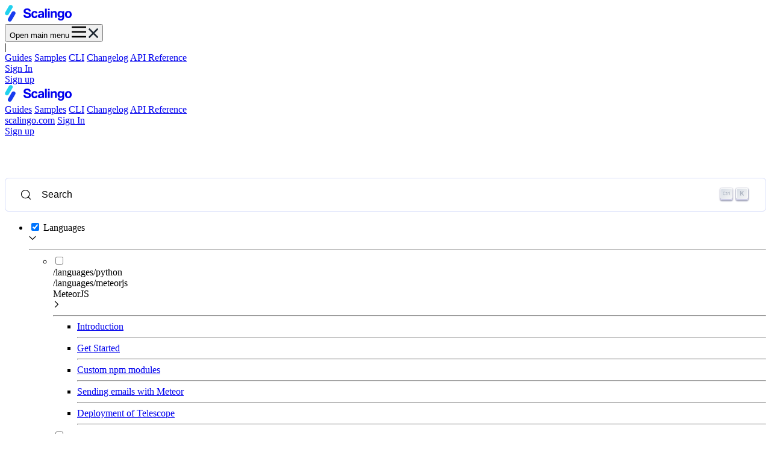

--- FILE ---
content_type: text/html
request_url: https://doc.scalingo.com/languages/python
body_size: 20145
content:
<!DOCTYPE html>
<html lang='en'>
  <head>
  <meta charset="utf-8">
  <meta name="viewport" content="width=device-width, initial-scale=1, shrink-to-fit=no">
  <title>Python - Scalingo</title>
  <meta name="description" content="">
  <link rel="canonical" href="https://doc.scalingo.com/languages/python">
  <link rel="alternate" type="application/rss+xml" title="Documentation Center" href="/feed.xml">
  
  <script>
  var is_insider = document.cookie.match(/^(.*;)?\s*is_insider\s*=\s*[^;]+(.*)?$/);
  if (is_insider == null) {
    (function(w,d,s,l,i){w[l]=w[l]||[];w[l].push({'gtm.start':
    new Date().getTime(),event:'gtm.js'});var f=d.getElementsByTagName(s)[0],
    j=d.createElement(s),dl=l!='dataLayer'?'&l='+l:'';j.async=true;j.src=
    'https://www.googletagmanager.com/gtm.js?id='+i+dl;f.parentNode.insertBefore(j,f);
    })(window,document,'script','dataLayer','GTM-KFQV9LN');
  }
</script>

  
  <link rel="apple-touch-icon" sizes="180x180" href="/apple-touch-icon.png">
<link sizes="16x16" type="image/svg" rel="icon" href="https://www.datocms-assets.com/36416/1660222296-1636820348-vectoriel-favicon-couleurs-1.svg?h=16&amp;w=16">
<link sizes="32x32" type="image/svg" rel="icon" href="https://www.datocms-assets.com/36416/1660222296-1636820348-vectoriel-favicon-couleurs-1.svg?h=32&amp;w=32">
<link sizes="96x96" type="image/svg" rel="icon" href="https://www.datocms-assets.com/36416/1660222296-1636820348-vectoriel-favicon-couleurs-1.svg?h=96&amp;w=96">
<link sizes="192x192" type="image/svg" rel="icon" href="https://www.datocms-assets.com/36416/1660222296-1636820348-vectoriel-favicon-couleurs-1.svg?h=192&amp;w=192">
<meta name="apple-mobile-web-app-title" content="Scalingo" />
<meta name="application-name" content="Scalingo" />
<meta name="msapplication-TileColor" content="#2d89ef" />
<meta name="theme-color" content="#ffffff" />

  <script defer src="/assets/application-2HJNSQT3.js"></script>
  <script defer data-domain="scalingo.com" event-app="documentation" data-api="https://scalingo.com/sc-analytics/event" src="/assets/analytics-SF2BI5PQ.js"></script>
  <link rel="stylesheet" href="https://use.typekit.net/ajl3atf.css">
  <link rel="stylesheet" href="/assets/style-FJTB2HIE.css">

  <meta property="og:site_name" content="Documentation Center"/>
  
  <meta property="og:url" content="https://doc.scalingo.com/languages/python"/>
  <meta property="og:type" content="article"/>
  <meta property="og:title" content="Python"/>
  <meta property="og:description" content=""/>
</head>

  <body class="bg-sc-blue-3 text-sc-gray-2 text-sc-text-1">
    
    <noscript><iframe src="https://www.googletagmanager.com/ns.html?id=GTM-KFQV9LN"
height="0" width="0" style="display:none;visibility:hidden"></iframe></noscript>

    
    <div class="top-0 z-20 w-full text-sc-gray-1 font-medium xl:hidden">
  <div class="bg-sc-gray-5 flex py-3 items-center fixed z-10 border-b-4 xl:border-b-0 border-sc-blue-3 w-full">
    <div class="w-80">
      <div class="ml-3 flex"><a class="py-2 px-3" href="/" title="Homepage"><svg width="111" height="28" viewBox="0 0 111 28" fill="currentColor" xmlns="http://www.w3.org/2000/svg">
  <path d="M34.192 16.651H31C31.0846 18.444 31.6553 19.7887 32.7545 20.6852C33.8537 21.5816 35.418 22.0085 37.4896 22.0085C38.462 22.0085 39.3287 21.9018 40.0686 21.667C40.7873 21.4322 41.4003 21.1121 41.8865 20.6852C42.3727 20.2583 42.732 19.7673 42.9857 19.2124C43.2394 18.6574 43.3662 18.0384 43.3662 17.3554C43.3662 15.9893 42.9857 14.9221 42.2247 14.1964C41.4637 13.4707 40.2588 12.937 38.6311 12.5955L36.5595 12.19C35.7985 12.0406 35.2489 11.8271 34.9318 11.5283C34.6147 11.2508 34.4668 10.8239 34.4668 10.2476C34.4668 10.0342 34.509 9.84205 34.5936 9.6286C34.6782 9.4365 34.8261 9.26574 35.0375 9.11633C35.2489 8.96692 35.5237 8.83885 35.8619 8.75347C36.2001 8.66809 36.6441 8.60406 37.1937 8.60406C38.0815 8.60406 38.7579 8.79616 39.2019 9.15902C39.6458 9.54322 39.9417 10.1409 40.1108 10.9733L43.0914 10.5891C43.0068 9.99146 42.8589 9.41516 42.6475 8.86019C42.4361 8.30523 42.0979 7.83565 41.654 7.40875C41.1889 6.98186 40.597 6.64034 39.8783 6.38421C39.1384 6.12807 38.2295 6 37.1303 6C36.2636 6 35.4814 6.10672 34.7627 6.29883C34.044 6.49093 33.4098 6.76841 32.9025 7.13127C32.3952 7.51548 31.9935 7.96371 31.6976 8.51868C31.4016 9.07364 31.2748 9.71398 31.2748 10.4397C31.2748 11.1654 31.3805 11.8058 31.5919 12.318C31.8033 12.8517 32.0992 13.2999 32.5009 13.6628C32.9025 14.0256 33.4098 14.3244 34.0017 14.5379C34.5936 14.7727 35.27 14.9648 36.0522 15.0928L38.0181 15.4557C38.8002 15.6265 39.3498 15.8826 39.6458 16.2241C39.9417 16.5656 40.0897 16.9498 40.0897 17.334C40.0897 17.6329 40.0263 17.889 39.9417 18.1238C39.8572 18.3799 39.7092 18.5934 39.4978 18.7641C39.2864 18.9349 39.0116 19.0843 38.6734 19.191C38.3352 19.2978 37.9124 19.3404 37.4262 19.3404C36.3904 19.3404 35.6083 19.127 35.0798 18.7001C34.5513 18.2732 34.2554 17.5902 34.192 16.651Z" />
  <path d="M54.4119 17.5902H51.4102C51.3468 18.2305 51.1565 18.7215 50.8394 19.063C50.5012 19.4045 50.0573 19.5752 49.4654 19.5752C49.0004 19.5752 48.641 19.4899 48.3451 19.2978C48.0491 19.1057 47.8166 18.8495 47.6475 18.508C47.4784 18.1878 47.3515 17.8036 47.2881 17.3767C47.2036 16.9498 47.1824 16.5016 47.1824 16.032C47.1824 15.5838 47.2036 15.1569 47.2881 14.73C47.3515 14.3031 47.4784 13.9402 47.6475 13.5987C47.8166 13.2785 48.0703 13.0224 48.3662 12.8303C48.6621 12.6382 49.0215 12.5315 49.4866 12.5315C50.0996 12.5315 50.5435 12.7236 50.7972 13.0651C51.0508 13.4066 51.1988 13.8762 51.2833 14.4312L54.2639 14.0256C54.1794 13.4707 54.0525 12.937 53.8411 12.4674C53.6298 11.9979 53.3338 11.571 52.9533 11.2295C52.5728 10.8879 52.0866 10.6318 51.537 10.4397C50.9874 10.2476 50.3321 10.1409 49.5922 10.1409C48.7044 10.1409 47.9434 10.2903 47.267 10.5678C46.5905 10.8666 46.0198 11.2721 45.5547 11.7844C45.0897 12.2967 44.7303 12.937 44.4767 13.6628C44.223 14.3885 44.1173 15.1996 44.1173 16.0747C44.1173 16.9712 44.223 17.7609 44.4344 18.4867C44.6458 19.2124 44.9628 19.8314 45.3856 20.3436C45.8084 20.8559 46.3791 21.2615 47.0556 21.539C47.732 21.8378 48.5353 21.9658 49.4654 21.9658C51.0508 21.9658 52.2346 21.5816 53.0379 20.7919C53.8411 20.0021 54.2851 18.9349 54.4119 17.5902Z" />
  <path d="M62.2404 20.2156V21.6243H65.0307V14.5806C65.0307 13.8975 64.9461 13.2999 64.777 12.7449C64.6079 12.19 64.3542 11.7204 63.9949 11.3362C63.6355 10.952 63.1705 10.6745 62.5786 10.461C61.9867 10.2476 61.268 10.1409 60.4224 10.1409C59.0273 10.1409 57.928 10.4184 57.1248 10.9306C56.3004 11.4429 55.793 12.2967 55.6028 13.4493L58.3085 13.7054C58.4776 12.809 59.133 12.3607 60.3167 12.3607C60.8241 12.3607 61.2468 12.4888 61.6273 12.7449C62.0078 13.0011 62.1981 13.4707 62.1981 14.1537V14.7086L60.7818 14.7727C60.0631 14.8154 59.3655 14.8794 58.689 14.9861C58.0126 15.1142 57.3996 15.3063 56.85 15.5624C56.3004 15.8399 55.8564 16.2241 55.5182 16.6937C55.18 17.1846 55.0109 17.8036 55.0109 18.572C55.0109 19.1697 55.0954 19.6606 55.3068 20.0875C55.4971 20.5144 55.7507 20.8559 56.089 21.1121C56.4272 21.3895 56.8077 21.5816 57.2516 21.7097C57.6955 21.8378 58.1606 21.9018 58.6679 21.9018C59.5135 21.9018 60.211 21.7524 60.7606 21.4322C61.3102 21.1334 61.7964 20.7279 62.2404 20.2156ZM62.1769 16.651V17.2273C62.1769 17.6969 62.0924 18.0811 61.9233 18.3799C61.7542 18.6788 61.5216 18.9349 61.268 19.127C60.7818 19.4899 60.1688 19.6606 59.4078 19.6606C58.9427 19.6606 58.6045 19.5539 58.3508 19.3404C58.0972 19.127 57.9703 18.8495 57.9703 18.4653C57.9703 18.2305 57.9915 18.0171 58.076 17.8036C58.1394 17.6115 58.2663 17.4408 58.4776 17.2914C58.689 17.1419 58.985 17.0139 59.3655 16.9072C59.746 16.8218 60.2322 16.7577 60.8663 16.715L62.1769 16.651Z" />
  <path d="M66.7122 6.38421V21.6243H69.6716V6.38421H66.7122Z" />
  <path d="M71.4817 10.4824V21.6243H74.4411V10.4824H71.4817ZM71.4394 6.38421V9.07364H74.4834V6.38421H71.4394Z" />
  <path d="M76.23 10.4824V21.6243H79.1894V14.9221C79.1894 14.6019 79.2528 14.3031 79.3796 14.0256C79.5065 13.7481 79.6756 13.5133 79.887 13.2999C80.1195 13.0864 80.3732 12.937 80.648 12.809C80.9228 12.7022 81.261 12.6382 81.6415 12.6382C82.1277 12.6382 82.5293 12.7876 82.8253 13.0651C83.1212 13.3639 83.2692 13.8975 83.2692 14.666V21.6243H86.2286V14.2604C86.2286 12.8517 85.9115 11.8058 85.3196 11.1441C84.7066 10.4824 83.7765 10.1409 82.5293 10.1409C81.874 10.1409 81.2399 10.2903 80.648 10.5891C80.0561 10.8879 79.5276 11.3789 79.1048 12.0192V10.4824H76.23Z" />
  <path d="M90.9806 22.3287H87.9789C88.0423 22.9477 88.1902 23.4813 88.4016 23.9509C88.613 24.4205 88.9301 24.8047 89.3529 25.1035C89.7545 25.4023 90.2618 25.6371 90.896 25.7866C91.5302 25.936 92.2912 26 93.179 26C94.1302 26 94.9335 25.8719 95.61 25.6158C96.2864 25.3597 96.8149 24.9541 97.2376 24.4418C97.6604 23.9296 97.9564 23.3106 98.1466 22.5848C98.3369 21.8591 98.4426 21.0053 98.4426 20.0662V10.4824H95.5677V11.7417C95.1026 11.1441 94.5742 10.7172 94.0246 10.4824C93.4749 10.2689 92.9042 10.1409 92.3123 10.1409C91.5513 10.1409 90.8749 10.2903 90.283 10.5678C89.6911 10.8453 89.1838 11.2295 88.7821 11.7204C88.3593 12.2113 88.0423 12.7876 87.8309 13.4707C87.6195 14.1537 87.5138 14.9007 87.5138 15.7118C87.5138 17.4194 87.8943 18.7855 88.6553 19.7887C89.4163 20.8132 90.5789 21.3042 92.1432 21.3042C92.8619 21.3042 93.4961 21.1761 94.0668 20.8986C94.6376 20.6211 95.1026 20.2156 95.4831 19.6606V20.0021C95.4831 20.4717 95.462 20.9413 95.4197 21.3682C95.3774 21.8164 95.2929 22.2006 95.1449 22.5422C94.9969 22.8837 94.7644 23.1612 94.4685 23.3746C94.1514 23.588 93.7286 23.6734 93.179 23.6734C92.8196 23.6734 92.5237 23.6734 92.27 23.6307C92.0164 23.588 91.805 23.524 91.6359 23.4173C91.4668 23.3319 91.3188 23.1825 91.2131 23.0117C91.1074 22.841 91.0228 22.6275 90.9806 22.3287ZM95.5043 15.6692V15.968C95.5043 16.5229 95.4408 16.9712 95.314 17.3554C95.1872 17.7396 94.9969 18.0384 94.7855 18.2732C94.553 18.508 94.2782 18.6788 93.9611 18.7855C93.6441 18.8922 93.3058 18.9349 92.9465 18.9349C92.27 18.9349 91.7204 18.7001 91.2765 18.2092C90.8326 17.7182 90.6212 16.8858 90.6212 15.6905C90.6212 15.1355 90.6846 14.666 90.8114 14.2604C90.9383 13.8762 91.1074 13.5347 91.3188 13.2785C91.5302 13.0224 91.7838 12.8517 92.0798 12.7236C92.3757 12.6169 92.6717 12.5528 93.0099 12.5528C93.3058 12.5528 93.6018 12.5955 93.8977 12.6596C94.1937 12.7449 94.4473 12.8943 94.701 13.1078C94.9335 13.3212 95.1238 13.6414 95.2717 14.047C95.4197 14.4739 95.5043 15.0075 95.5043 15.6692Z" />
  <path d="M105.419 21.9658C106.265 21.9658 107.026 21.8378 107.723 21.5603C108.4 21.3042 108.992 20.8986 109.478 20.3863C109.964 19.8741 110.345 19.2551 110.598 18.5293C110.852 17.8036 111 16.9712 111 16.032C111 15.1355 110.873 14.3031 110.619 13.5774C110.366 12.8517 109.985 12.2327 109.499 11.7204C109.013 11.2081 108.421 10.8239 107.745 10.5464C107.047 10.2903 106.265 10.1409 105.419 10.1409C104.574 10.1409 103.792 10.2903 103.115 10.5464C102.418 10.8239 101.826 11.2081 101.34 11.7204C100.853 12.2327 100.473 12.8517 100.219 13.5774C99.9655 14.3031 99.8387 15.1355 99.8387 16.032C99.8387 17.953 100.325 19.4045 101.297 20.429C102.27 21.4536 103.644 21.9658 105.419 21.9658ZM105.419 19.5752C104.553 19.5752 103.919 19.2764 103.517 18.6788C103.094 18.0811 102.904 17.1846 102.904 16.032C102.904 14.9007 103.094 14.0256 103.517 13.428C103.94 12.8303 104.574 12.5315 105.419 12.5315C106.265 12.5315 106.878 12.8303 107.301 13.428C107.723 14.0256 107.935 14.9007 107.935 16.032C107.935 17.1846 107.723 18.0598 107.301 18.6574C106.878 19.2764 106.265 19.5752 105.419 19.5752Z" />
  <path d="M6.8268 1.85198C7.73893 0.276848 9.7832 -0.31116 11.3928 0.538627C13.0024 1.38841 13.5679 3.3542 12.6557 4.92933L6.48052 15.5932C5.5684 17.1683 3.52412 17.7563 1.9145 16.9065C0.304883 16.0568 -0.260547 14.091 0.651578 12.5158L6.8268 1.85198Z" fill="#22D1EE" />
  <path d="M11.5194 12.4067C12.4316 10.8315 14.4758 10.2435 16.0854 11.0933C17.6951 11.9431 18.2605 13.9089 17.3484 15.484L11.1731 26.1479C10.261 27.723 8.21674 28.311 6.60713 27.4612C4.99751 26.6114 4.43208 24.6457 5.3442 23.0705L11.5194 12.4067Z" fill="#183BEE" />
</svg>
</a></div>
    </div>
    <div class="grow"></div>
    <div>
      <button type="button" id="mobile-menu"
              class="inline-flex w-10 h-10 items-center justify-center p-2 mr-6 rounded-md focus:outline-none focus:ring-0"
              aria-controls="mobile-menu" aria-expanded="false">
        <span class="sr-only">Open main menu</span>
        <svg id="mobile-menu-icon-hamburger" fill="currentColor" width="24" height="20" viewBox="0 0 24 20"
             xmlns="http://www.w3.org/2000/svg">
          <path clip-rule="evenodd"
                d="M23.3333 3.33333H0.666667C0.298477 3.33333 0 3.03486 0 2.66667V1.33333C0 0.965145 0.298477 0.666668 0.666667 0.666668H23.3333C23.7015 0.666668 24 0.965145 24 1.33333V2.66667C24 3.03486 23.7015 3.33333 23.3333 3.33333ZM24 10.6667V9.33333C24 8.96515 23.7015 8.66667 23.3333 8.66667H0.666667C0.298477 8.66667 0 8.96515 0 9.33333V10.6667C0 11.0349 0.298477 11.3333 0.666667 11.3333H23.3333C23.7015 11.3333 24 11.0349 24 10.6667ZM24 17.3333V18.6667C24 19.0349 23.7015 19.3333 23.3333 19.3333H0.666667C0.298477 19.3333 0 19.0349 0 18.6667V17.3333C0 16.9651 0.298477 16.6667 0.666667 16.6667H23.3333C23.7015 16.6667 24 16.9651 24 17.3333Z"/>
        </svg>
        <svg id="mobile-menu-icon-cross" class="hidden" width="16" height="16" viewBox="0 0 16 16" fill="currentColor"
             xmlns="http://www.w3.org/2000/svg">
          <path
              d="M15.8001 13.9172C15.9263 14.0424 15.9973 14.2128 15.9973 14.3905C15.9973 14.5683 15.9263 14.7387 15.8001 14.8639L14.8668 15.7972C14.7416 15.9234 14.5712 15.9944 14.3935 15.9944C14.2157 15.9944 14.0453 15.9234 13.9201 15.7972L8.00013 9.8772L2.08013 15.7972C1.95495 15.9234 1.78455 15.9944 1.6068 15.9944C1.42904 15.9944 1.25864 15.9234 1.13346 15.7972L0.200129 14.8639C0.0739201 14.7387 0.00292969 14.5683 0.00292969 14.3905C0.00292969 14.2128 0.0739201 14.0424 0.200129 13.9172L6.12013 7.9972L0.200129 2.0772C0.0739201 1.95202 0.00292969 1.78162 0.00292969 1.60387C0.00292969 1.42611 0.0739201 1.25571 0.200129 1.13053L1.13346 0.197199C1.25864 0.0709905 1.42904 0 1.6068 0C1.78455 0 1.95495 0.0709905 2.08013 0.197199L8.00013 6.1172L13.9201 0.197199C14.0453 0.0709905 14.2157 0 14.3935 0C14.5712 0 14.7416 0.0709905 14.8668 0.197199L15.8001 1.13053C15.9263 1.25571 15.9973 1.42611 15.9973 1.60387C15.9973 1.78162 15.9263 1.95202 15.8001 2.0772L9.88013 7.9972L15.8001 13.9172Z"
              fill="#1F2933"/>
        </svg>
      </button>
    </div>
  </div>
</div>

    <div class="bg-sc-gray-5 text-sc-black-1 hidden top-0 h-screen overflow-y-auto sticky" id="mobile-menu-panels">
  <div class="h-16">|</div>
  <div class="border-t-4 border-sc-blue-3 w-screen">
    <div class="grow flex px-5 py-3 overflow-y-auto border-sc-gray-3 border-b justify-between items-center">
        <div class="flex items-center">
        
        <a href="/" class="py-2 px-3 hover:text-sc-blue-1 ">Guides</a>
        <a href="/samples" class="py-2 px-3 hover:text-sc-blue-1 ">Samples</a>
        <a href="/tools/cli/start" class="py-2 px-3 hover:text-sc-blue-1 ">CLI</a>
        <a href="/changelog" class="py-2 px-3 hover:text-sc-blue-1 ">Changelog</a>
        <a href="https://developers.scalingo.com" target="_blank" class="py-2 px-3 hover:text-sc-blue-1">API&nbsp;Reference</a>
      </div>
    </div>
  </div>
  <div id="mobile-nav-container" class="mb-20"></div>
  <div class="xl:hidden fixed bottom-0 flex justify-center items-center h-20 border-sc-gray-3 border-t w-full mx-auto gap-10 bg-sc-gray-5 z-10">
    <a href="https://auth.scalingo.com/users/sign_in" class="hover:text-sc-blue-1">Sign In</a>
    <div>
      <a
  href="https://auth.scalingo.com/users/sign_up"
  class="inline-flex place-items-center font-bold px-4 rounded py-3 bg-sc-blue-1 text-sc-gray-4 text-sm-dc-3 transition duration-200 leading-4"
>
  <span class="mx-auto">Sign up</span>
</a>

    </div>
  </div>
</div>

    <div id="content">
      <div class="fit_screen">
        <div class="top-0 z-20 w-full text-sc-gray-1 font-medium hidden xl:block">
  <div class="bg-sc-gray-5 flex py-3 items-center fixed z-10 border-b-4 xl:border-b-0 border-sc-blue-3 w-full">
    <div class="w-80">
      <div class="ml-3 flex"><a class="py-2 px-3" href="/" title="Homepage"><svg width="111" height="28" viewBox="0 0 111 28" fill="currentColor" xmlns="http://www.w3.org/2000/svg">
  <path d="M34.192 16.651H31C31.0846 18.444 31.6553 19.7887 32.7545 20.6852C33.8537 21.5816 35.418 22.0085 37.4896 22.0085C38.462 22.0085 39.3287 21.9018 40.0686 21.667C40.7873 21.4322 41.4003 21.1121 41.8865 20.6852C42.3727 20.2583 42.732 19.7673 42.9857 19.2124C43.2394 18.6574 43.3662 18.0384 43.3662 17.3554C43.3662 15.9893 42.9857 14.9221 42.2247 14.1964C41.4637 13.4707 40.2588 12.937 38.6311 12.5955L36.5595 12.19C35.7985 12.0406 35.2489 11.8271 34.9318 11.5283C34.6147 11.2508 34.4668 10.8239 34.4668 10.2476C34.4668 10.0342 34.509 9.84205 34.5936 9.6286C34.6782 9.4365 34.8261 9.26574 35.0375 9.11633C35.2489 8.96692 35.5237 8.83885 35.8619 8.75347C36.2001 8.66809 36.6441 8.60406 37.1937 8.60406C38.0815 8.60406 38.7579 8.79616 39.2019 9.15902C39.6458 9.54322 39.9417 10.1409 40.1108 10.9733L43.0914 10.5891C43.0068 9.99146 42.8589 9.41516 42.6475 8.86019C42.4361 8.30523 42.0979 7.83565 41.654 7.40875C41.1889 6.98186 40.597 6.64034 39.8783 6.38421C39.1384 6.12807 38.2295 6 37.1303 6C36.2636 6 35.4814 6.10672 34.7627 6.29883C34.044 6.49093 33.4098 6.76841 32.9025 7.13127C32.3952 7.51548 31.9935 7.96371 31.6976 8.51868C31.4016 9.07364 31.2748 9.71398 31.2748 10.4397C31.2748 11.1654 31.3805 11.8058 31.5919 12.318C31.8033 12.8517 32.0992 13.2999 32.5009 13.6628C32.9025 14.0256 33.4098 14.3244 34.0017 14.5379C34.5936 14.7727 35.27 14.9648 36.0522 15.0928L38.0181 15.4557C38.8002 15.6265 39.3498 15.8826 39.6458 16.2241C39.9417 16.5656 40.0897 16.9498 40.0897 17.334C40.0897 17.6329 40.0263 17.889 39.9417 18.1238C39.8572 18.3799 39.7092 18.5934 39.4978 18.7641C39.2864 18.9349 39.0116 19.0843 38.6734 19.191C38.3352 19.2978 37.9124 19.3404 37.4262 19.3404C36.3904 19.3404 35.6083 19.127 35.0798 18.7001C34.5513 18.2732 34.2554 17.5902 34.192 16.651Z" />
  <path d="M54.4119 17.5902H51.4102C51.3468 18.2305 51.1565 18.7215 50.8394 19.063C50.5012 19.4045 50.0573 19.5752 49.4654 19.5752C49.0004 19.5752 48.641 19.4899 48.3451 19.2978C48.0491 19.1057 47.8166 18.8495 47.6475 18.508C47.4784 18.1878 47.3515 17.8036 47.2881 17.3767C47.2036 16.9498 47.1824 16.5016 47.1824 16.032C47.1824 15.5838 47.2036 15.1569 47.2881 14.73C47.3515 14.3031 47.4784 13.9402 47.6475 13.5987C47.8166 13.2785 48.0703 13.0224 48.3662 12.8303C48.6621 12.6382 49.0215 12.5315 49.4866 12.5315C50.0996 12.5315 50.5435 12.7236 50.7972 13.0651C51.0508 13.4066 51.1988 13.8762 51.2833 14.4312L54.2639 14.0256C54.1794 13.4707 54.0525 12.937 53.8411 12.4674C53.6298 11.9979 53.3338 11.571 52.9533 11.2295C52.5728 10.8879 52.0866 10.6318 51.537 10.4397C50.9874 10.2476 50.3321 10.1409 49.5922 10.1409C48.7044 10.1409 47.9434 10.2903 47.267 10.5678C46.5905 10.8666 46.0198 11.2721 45.5547 11.7844C45.0897 12.2967 44.7303 12.937 44.4767 13.6628C44.223 14.3885 44.1173 15.1996 44.1173 16.0747C44.1173 16.9712 44.223 17.7609 44.4344 18.4867C44.6458 19.2124 44.9628 19.8314 45.3856 20.3436C45.8084 20.8559 46.3791 21.2615 47.0556 21.539C47.732 21.8378 48.5353 21.9658 49.4654 21.9658C51.0508 21.9658 52.2346 21.5816 53.0379 20.7919C53.8411 20.0021 54.2851 18.9349 54.4119 17.5902Z" />
  <path d="M62.2404 20.2156V21.6243H65.0307V14.5806C65.0307 13.8975 64.9461 13.2999 64.777 12.7449C64.6079 12.19 64.3542 11.7204 63.9949 11.3362C63.6355 10.952 63.1705 10.6745 62.5786 10.461C61.9867 10.2476 61.268 10.1409 60.4224 10.1409C59.0273 10.1409 57.928 10.4184 57.1248 10.9306C56.3004 11.4429 55.793 12.2967 55.6028 13.4493L58.3085 13.7054C58.4776 12.809 59.133 12.3607 60.3167 12.3607C60.8241 12.3607 61.2468 12.4888 61.6273 12.7449C62.0078 13.0011 62.1981 13.4707 62.1981 14.1537V14.7086L60.7818 14.7727C60.0631 14.8154 59.3655 14.8794 58.689 14.9861C58.0126 15.1142 57.3996 15.3063 56.85 15.5624C56.3004 15.8399 55.8564 16.2241 55.5182 16.6937C55.18 17.1846 55.0109 17.8036 55.0109 18.572C55.0109 19.1697 55.0954 19.6606 55.3068 20.0875C55.4971 20.5144 55.7507 20.8559 56.089 21.1121C56.4272 21.3895 56.8077 21.5816 57.2516 21.7097C57.6955 21.8378 58.1606 21.9018 58.6679 21.9018C59.5135 21.9018 60.211 21.7524 60.7606 21.4322C61.3102 21.1334 61.7964 20.7279 62.2404 20.2156ZM62.1769 16.651V17.2273C62.1769 17.6969 62.0924 18.0811 61.9233 18.3799C61.7542 18.6788 61.5216 18.9349 61.268 19.127C60.7818 19.4899 60.1688 19.6606 59.4078 19.6606C58.9427 19.6606 58.6045 19.5539 58.3508 19.3404C58.0972 19.127 57.9703 18.8495 57.9703 18.4653C57.9703 18.2305 57.9915 18.0171 58.076 17.8036C58.1394 17.6115 58.2663 17.4408 58.4776 17.2914C58.689 17.1419 58.985 17.0139 59.3655 16.9072C59.746 16.8218 60.2322 16.7577 60.8663 16.715L62.1769 16.651Z" />
  <path d="M66.7122 6.38421V21.6243H69.6716V6.38421H66.7122Z" />
  <path d="M71.4817 10.4824V21.6243H74.4411V10.4824H71.4817ZM71.4394 6.38421V9.07364H74.4834V6.38421H71.4394Z" />
  <path d="M76.23 10.4824V21.6243H79.1894V14.9221C79.1894 14.6019 79.2528 14.3031 79.3796 14.0256C79.5065 13.7481 79.6756 13.5133 79.887 13.2999C80.1195 13.0864 80.3732 12.937 80.648 12.809C80.9228 12.7022 81.261 12.6382 81.6415 12.6382C82.1277 12.6382 82.5293 12.7876 82.8253 13.0651C83.1212 13.3639 83.2692 13.8975 83.2692 14.666V21.6243H86.2286V14.2604C86.2286 12.8517 85.9115 11.8058 85.3196 11.1441C84.7066 10.4824 83.7765 10.1409 82.5293 10.1409C81.874 10.1409 81.2399 10.2903 80.648 10.5891C80.0561 10.8879 79.5276 11.3789 79.1048 12.0192V10.4824H76.23Z" />
  <path d="M90.9806 22.3287H87.9789C88.0423 22.9477 88.1902 23.4813 88.4016 23.9509C88.613 24.4205 88.9301 24.8047 89.3529 25.1035C89.7545 25.4023 90.2618 25.6371 90.896 25.7866C91.5302 25.936 92.2912 26 93.179 26C94.1302 26 94.9335 25.8719 95.61 25.6158C96.2864 25.3597 96.8149 24.9541 97.2376 24.4418C97.6604 23.9296 97.9564 23.3106 98.1466 22.5848C98.3369 21.8591 98.4426 21.0053 98.4426 20.0662V10.4824H95.5677V11.7417C95.1026 11.1441 94.5742 10.7172 94.0246 10.4824C93.4749 10.2689 92.9042 10.1409 92.3123 10.1409C91.5513 10.1409 90.8749 10.2903 90.283 10.5678C89.6911 10.8453 89.1838 11.2295 88.7821 11.7204C88.3593 12.2113 88.0423 12.7876 87.8309 13.4707C87.6195 14.1537 87.5138 14.9007 87.5138 15.7118C87.5138 17.4194 87.8943 18.7855 88.6553 19.7887C89.4163 20.8132 90.5789 21.3042 92.1432 21.3042C92.8619 21.3042 93.4961 21.1761 94.0668 20.8986C94.6376 20.6211 95.1026 20.2156 95.4831 19.6606V20.0021C95.4831 20.4717 95.462 20.9413 95.4197 21.3682C95.3774 21.8164 95.2929 22.2006 95.1449 22.5422C94.9969 22.8837 94.7644 23.1612 94.4685 23.3746C94.1514 23.588 93.7286 23.6734 93.179 23.6734C92.8196 23.6734 92.5237 23.6734 92.27 23.6307C92.0164 23.588 91.805 23.524 91.6359 23.4173C91.4668 23.3319 91.3188 23.1825 91.2131 23.0117C91.1074 22.841 91.0228 22.6275 90.9806 22.3287ZM95.5043 15.6692V15.968C95.5043 16.5229 95.4408 16.9712 95.314 17.3554C95.1872 17.7396 94.9969 18.0384 94.7855 18.2732C94.553 18.508 94.2782 18.6788 93.9611 18.7855C93.6441 18.8922 93.3058 18.9349 92.9465 18.9349C92.27 18.9349 91.7204 18.7001 91.2765 18.2092C90.8326 17.7182 90.6212 16.8858 90.6212 15.6905C90.6212 15.1355 90.6846 14.666 90.8114 14.2604C90.9383 13.8762 91.1074 13.5347 91.3188 13.2785C91.5302 13.0224 91.7838 12.8517 92.0798 12.7236C92.3757 12.6169 92.6717 12.5528 93.0099 12.5528C93.3058 12.5528 93.6018 12.5955 93.8977 12.6596C94.1937 12.7449 94.4473 12.8943 94.701 13.1078C94.9335 13.3212 95.1238 13.6414 95.2717 14.047C95.4197 14.4739 95.5043 15.0075 95.5043 15.6692Z" />
  <path d="M105.419 21.9658C106.265 21.9658 107.026 21.8378 107.723 21.5603C108.4 21.3042 108.992 20.8986 109.478 20.3863C109.964 19.8741 110.345 19.2551 110.598 18.5293C110.852 17.8036 111 16.9712 111 16.032C111 15.1355 110.873 14.3031 110.619 13.5774C110.366 12.8517 109.985 12.2327 109.499 11.7204C109.013 11.2081 108.421 10.8239 107.745 10.5464C107.047 10.2903 106.265 10.1409 105.419 10.1409C104.574 10.1409 103.792 10.2903 103.115 10.5464C102.418 10.8239 101.826 11.2081 101.34 11.7204C100.853 12.2327 100.473 12.8517 100.219 13.5774C99.9655 14.3031 99.8387 15.1355 99.8387 16.032C99.8387 17.953 100.325 19.4045 101.297 20.429C102.27 21.4536 103.644 21.9658 105.419 21.9658ZM105.419 19.5752C104.553 19.5752 103.919 19.2764 103.517 18.6788C103.094 18.0811 102.904 17.1846 102.904 16.032C102.904 14.9007 103.094 14.0256 103.517 13.428C103.94 12.8303 104.574 12.5315 105.419 12.5315C106.265 12.5315 106.878 12.8303 107.301 13.428C107.723 14.0256 107.935 14.9007 107.935 16.032C107.935 17.1846 107.723 18.0598 107.301 18.6574C106.878 19.2764 106.265 19.5752 105.419 19.5752Z" />
  <path d="M6.8268 1.85198C7.73893 0.276848 9.7832 -0.31116 11.3928 0.538627C13.0024 1.38841 13.5679 3.3542 12.6557 4.92933L6.48052 15.5932C5.5684 17.1683 3.52412 17.7563 1.9145 16.9065C0.304883 16.0568 -0.260547 14.091 0.651578 12.5158L6.8268 1.85198Z" fill="#22D1EE" />
  <path d="M11.5194 12.4067C12.4316 10.8315 14.4758 10.2435 16.0854 11.0933C17.6951 11.9431 18.2605 13.9089 17.3484 15.484L11.1731 26.1479C10.261 27.723 8.21674 28.311 6.60713 27.4612C4.99751 26.6114 4.43208 24.6457 5.3442 23.0705L11.5194 12.4067Z" fill="#183BEE" />
</svg>
</a></div>
    </div>
    <div class="grow hidden xl:flex gap-5 mx-5">
      
      <a href="/" class="
        py-2 px-5 hover:text-sc-blue-1
         text-sc-blue-1 
      ">Guides</a>
      <a href="/samples" class="py-2 px-5 hover:text-sc-blue-1 ">Samples</a>
      <a href="/tools/cli/start" class="py-2 px-5 hover:text-sc-blue-1 ">CLI</a>
      <a href="/changelog" class="py-2 px-5 hover:text-sc-blue-1 ">Changelog</a>
      <a href="https://developers.scalingo.com" target="_blank" class="py-2 hover:text-sc-blue-1">API Reference</a>
    </div>
    <div class="hidden xl:flex items-center">
      <a href="https://scalingo.com" class="mr-10 hover:text-sc-blue-1" target="_blank">scalingo.com</a>
      <a href="https://auth.scalingo.com/users/sign_in" class="mr-10 hover:text-sc-blue-1">Sign In</a>
      <div class="mr-6">
        <a
  href="https://auth.scalingo.com/users/sign_up"
  class="inline-flex place-items-center font-bold px-4 rounded py-3 bg-sc-blue-1 text-sc-gray-4 text-sm-dc-3 transition duration-200 leading-4"
>
  <span class="mx-auto">Sign up</span>
</a>

      </div>
    </div>
  </div>
  <div style="height: 68px;"></div>
</div>

<script type="text/javascript">
  document.querySelector("#mobile-menu").addEventListener("click", toggleMobileMenu, true);

  function toggleMobileMenu(e) {
    e.stopPropagation();

    let button = document.querySelector("#mobile-menu");
    let panels = document.querySelector("#mobile-menu-panels");
    let nav = document.querySelector("#mobile-menu-nav");
    let iconCross = document.querySelector("#mobile-menu-icon-cross");
    let iconHamburger = document.querySelector("#mobile-menu-icon-hamburger");
    let content = document.querySelector("#content");

    let buttonClasses = ['active']

    if (button.classList.contains('active')) {
      document.getElementById('full-nav-container').appendChild(document.getElementById('menu-nav'));
      button.classList.remove(...buttonClasses)
      iconHamburger.classList.remove("hidden");
      content.classList.remove("hidden");
      iconCross.classList.add("hidden");
      panels.classList.add("hidden");
      nav.classList.add("hidden");
    } else {
      document.getElementById('mobile-nav-container').appendChild(document.getElementById('menu-nav'));
      button.classList.add(...buttonClasses)
      iconHamburger.classList.add("hidden");
      content.classList.add("hidden");
      iconCross.classList.remove("hidden");
      panels.classList.remove("hidden");
      nav.classList.remove("hidden");
    }
  }
</script>

        <div class="flex flex-col xl:flex-row">
          <aside class="hidden w-full h-full xl:block overflow-y-scroll xl:fixed xl:w-72 2xl:w-80 xl:flex-none bg-sc-gray-5 mb-24 xl:mb-0" id="full-nav-container">
            <nav id="menu-nav">
  <div class="mx-6 my-3" id="docsearch-nav"></div>
  <ul>
    
      <li>
        <input
          type="checkbox" id="%2Flanguages" class="hidden"
          checked="true"
        >
        <label for="%2Flanguages" class="
          cursor-pointer flex items-center px-6
          text-sc-blue-1
        ">
          <span class="text-sc-title-7 uppercase py-3 grow">
            Languages
          </span>
          <div><svg class="transition-all duration-500" width="12" height="12" viewBox="0 0 12 12" fill="none" xmlns="http://www.w3.org/2000/svg">
  <g clip-path="url(#clip0_4085_12600)">
    <path
      d="M3.11239 1.20038C3.11614 1.32788 3.16864 1.44788 3.26052 1.53601L7.72114 5.99663L3.26052 10.4573C3.1677 10.5482 3.1152 10.6719 3.1152 10.8023C3.1152 10.9973 3.23427 11.1726 3.4152 11.2457C3.59614 11.3198 3.80333 11.2757 3.93927 11.136L8.73927 6.33601C8.92677 6.14851 8.92677 5.84476 8.73927 5.65726L3.93927 0.857259C3.80239 0.714759 3.59145 0.669759 3.40864 0.746634C3.22583 0.822571 3.10864 1.00257 3.11239 1.20038Z"
      fill="currentColor" stroke="currentColor" stroke-width="0.4" />
  </g>
  <defs>
    <clipPath id="clip0_4085_12600">
      <rect width="12" height="12" fill="white" transform="translate(0 12) rotate(-90)" />
    </clipPath>
  </defs>
</svg>
</div>
        </label>
        <hr class="border-sc-gray-2 opacity-5"/>
        <div class="hidden ml-3">
          
          <ul class="ml-6">
  
  
    <li class="text-sc-text-2 cursor-pointer">
      
        <input
          type="checkbox" id="%2Flanguages%2Fmeteorjs" class="hidden"
          
            
          
        >
        <label for="%2Flanguages%2Fmeteorjs" class="
          cursor-pointer flex items-center pr-6 py-2
          
        ">
          <div class="hidden">/languages/python</div>
          <div class="hidden">/languages/meteorjs</div>
          <span class="grow">MeteorJS</span>
          <div><svg class="transition-all duration-500" width="12" height="12" viewBox="0 0 12 12" fill="none" xmlns="http://www.w3.org/2000/svg">
  <g clip-path="url(#clip0_4085_12600)">
    <path
      d="M3.11239 1.20038C3.11614 1.32788 3.16864 1.44788 3.26052 1.53601L7.72114 5.99663L3.26052 10.4573C3.1677 10.5482 3.1152 10.6719 3.1152 10.8023C3.1152 10.9973 3.23427 11.1726 3.4152 11.2457C3.59614 11.3198 3.80333 11.2757 3.93927 11.136L8.73927 6.33601C8.92677 6.14851 8.92677 5.84476 8.73927 5.65726L3.93927 0.857259C3.80239 0.714759 3.59145 0.669759 3.40864 0.746634C3.22583 0.822571 3.10864 1.00257 3.11239 1.20038Z"
      fill="currentColor" stroke="currentColor" stroke-width="0.4" />
  </g>
  <defs>
    <clipPath id="clip0_4085_12600">
      <rect width="12" height="12" fill="white" transform="translate(0 12) rotate(-90)" />
    </clipPath>
  </defs>
</svg>
</div>
        </label>
        <hr class="border-sc-gray-2 opacity-5"/>
        <div class="hidden">
          
          <ul class="ml-6">
  
  
    <li class="text-sc-text-2 cursor-pointer">
      
        <a href="/languages/meteorjs/start" class="
          block h-full w-full pr-6 py-2
          
        ">
          Introduction
        </a>
        <hr class="border-sc-gray-2 opacity-5"/>
      
    </li>
  
    <li class="text-sc-text-2 cursor-pointer">
      
        <a href="/languages/meteorjs/tutorial" class="
          block h-full w-full pr-6 py-2
          
        ">
          Get Started
        </a>
        <hr class="border-sc-gray-2 opacity-5"/>
      
    </li>
  
    <li class="text-sc-text-2 cursor-pointer">
      
        <a href="/languages/meteorjs/npm" class="
          block h-full w-full pr-6 py-2
          
        ">
          Custom npm modules
        </a>
        <hr class="border-sc-gray-2 opacity-5"/>
      
    </li>
  
    <li class="text-sc-text-2 cursor-pointer">
      
        <a href="/languages/meteorjs/sending-emails" class="
          block h-full w-full pr-6 py-2
          
        ">
          Sending emails with Meteor
        </a>
        <hr class="border-sc-gray-2 opacity-5"/>
      
    </li>
  
    <li class="text-sc-text-2 cursor-pointer">
      
        <a href="/languages/meteorjs/telescope" class="
          block h-full w-full pr-6 py-2
          
        ">
          Deployment of Telescope
        </a>
        <hr class="border-sc-gray-2 opacity-5"/>
      
    </li>
  
</ul>

        </div>
      
    </li>
  
    <li class="text-sc-text-2 cursor-pointer">
      
        <input
          type="checkbox" id="%2Flanguages%2Fnodejs" class="hidden"
          
            
          
        >
        <label for="%2Flanguages%2Fnodejs" class="
          cursor-pointer flex items-center pr-6 py-2
          
        ">
          <div class="hidden">/languages/python</div>
          <div class="hidden">/languages/nodejs</div>
          <span class="grow">Node.js</span>
          <div><svg class="transition-all duration-500" width="12" height="12" viewBox="0 0 12 12" fill="none" xmlns="http://www.w3.org/2000/svg">
  <g clip-path="url(#clip0_4085_12600)">
    <path
      d="M3.11239 1.20038C3.11614 1.32788 3.16864 1.44788 3.26052 1.53601L7.72114 5.99663L3.26052 10.4573C3.1677 10.5482 3.1152 10.6719 3.1152 10.8023C3.1152 10.9973 3.23427 11.1726 3.4152 11.2457C3.59614 11.3198 3.80333 11.2757 3.93927 11.136L8.73927 6.33601C8.92677 6.14851 8.92677 5.84476 8.73927 5.65726L3.93927 0.857259C3.80239 0.714759 3.59145 0.669759 3.40864 0.746634C3.22583 0.822571 3.10864 1.00257 3.11239 1.20038Z"
      fill="currentColor" stroke="currentColor" stroke-width="0.4" />
  </g>
  <defs>
    <clipPath id="clip0_4085_12600">
      <rect width="12" height="12" fill="white" transform="translate(0 12) rotate(-90)" />
    </clipPath>
  </defs>
</svg>
</div>
        </label>
        <hr class="border-sc-gray-2 opacity-5"/>
        <div class="hidden">
          
          <ul class="ml-6">
  
  
    <li class="text-sc-text-2 cursor-pointer">
      
        <a href="/languages/nodejs/start" class="
          block h-full w-full pr-6 py-2
          
        ">
          Introduction
        </a>
        <hr class="border-sc-gray-2 opacity-5"/>
      
    </li>
  
    <li class="text-sc-text-2 cursor-pointer">
      
        <a href="/languages/nodejs/tutorial" class="
          block h-full w-full pr-6 py-2
          
        ">
          Get Started
        </a>
        <hr class="border-sc-gray-2 opacity-5"/>
      
    </li>
  
    <li class="text-sc-text-2 cursor-pointer">
      
        <a href="/languages/nodejs/deployment-errors" class="
          block h-full w-full pr-6 py-2
          
        ">
          Deployment Errors
        </a>
        <hr class="border-sc-gray-2 opacity-5"/>
      
    </li>
  
    <li class="text-sc-text-2 cursor-pointer">
      
        <a href="/languages/nodejs/angular" class="
          block h-full w-full pr-6 py-2
          
        ">
          Angular
        </a>
        <hr class="border-sc-gray-2 opacity-5"/>
      
    </li>
  
    <li class="text-sc-text-2 cursor-pointer">
      
        <a href="/languages/nodejs/nextjs-standalone" class="
          block h-full w-full pr-6 py-2
          
        ">
          Next.js in standalone mode
        </a>
        <hr class="border-sc-gray-2 opacity-5"/>
      
    </li>
  
    <li class="text-sc-text-2 cursor-pointer">
      
        <a href="/languages/nodejs/puppeteer" class="
          block h-full w-full pr-6 py-2
          
        ">
          Install Puppeteer
        </a>
        <hr class="border-sc-gray-2 opacity-5"/>
      
    </li>
  
    <li class="text-sc-text-2 cursor-pointer">
      
        <a href="/languages/nodejs/yarn-2" class="
          block h-full w-full pr-6 py-2
          
        ">
          Yarn 2 and Yarn 3 Compatibility
        </a>
        <hr class="border-sc-gray-2 opacity-5"/>
      
    </li>
  
    <li class="text-sc-text-2 cursor-pointer">
      
        <a href="/languages/nodejs/websocket-web-same-port" class="
          block h-full w-full pr-6 py-2
          
        ">
          Socket.IO and Express on the same port
        </a>
        <hr class="border-sc-gray-2 opacity-5"/>
      
    </li>
  
</ul>

        </div>
      
    </li>
  
    <li class="text-sc-text-2 cursor-pointer">
      
        <input
          type="checkbox" id="%2Flanguages%2Fphp" class="hidden"
          
            
          
        >
        <label for="%2Flanguages%2Fphp" class="
          cursor-pointer flex items-center pr-6 py-2
          
        ">
          <div class="hidden">/languages/python</div>
          <div class="hidden">/languages/php</div>
          <span class="grow">PHP</span>
          <div><svg class="transition-all duration-500" width="12" height="12" viewBox="0 0 12 12" fill="none" xmlns="http://www.w3.org/2000/svg">
  <g clip-path="url(#clip0_4085_12600)">
    <path
      d="M3.11239 1.20038C3.11614 1.32788 3.16864 1.44788 3.26052 1.53601L7.72114 5.99663L3.26052 10.4573C3.1677 10.5482 3.1152 10.6719 3.1152 10.8023C3.1152 10.9973 3.23427 11.1726 3.4152 11.2457C3.59614 11.3198 3.80333 11.2757 3.93927 11.136L8.73927 6.33601C8.92677 6.14851 8.92677 5.84476 8.73927 5.65726L3.93927 0.857259C3.80239 0.714759 3.59145 0.669759 3.40864 0.746634C3.22583 0.822571 3.10864 1.00257 3.11239 1.20038Z"
      fill="currentColor" stroke="currentColor" stroke-width="0.4" />
  </g>
  <defs>
    <clipPath id="clip0_4085_12600">
      <rect width="12" height="12" fill="white" transform="translate(0 12) rotate(-90)" />
    </clipPath>
  </defs>
</svg>
</div>
        </label>
        <hr class="border-sc-gray-2 opacity-5"/>
        <div class="hidden">
          
          <ul class="ml-6">
  
  
    <li class="text-sc-text-2 cursor-pointer">
      
        <a href="/languages/php/start" class="
          block h-full w-full pr-6 py-2
          
        ">
          Introduction
        </a>
        <hr class="border-sc-gray-2 opacity-5"/>
      
    </li>
  
    <li class="text-sc-text-2 cursor-pointer">
      
        <a href="/languages/php/tutorial" class="
          block h-full w-full pr-6 py-2
          
        ">
          Get Started
        </a>
        <hr class="border-sc-gray-2 opacity-5"/>
      
    </li>
  
    <li class="text-sc-text-2 cursor-pointer">
      
        <a href="/languages/php/dependencies" class="
          block h-full w-full pr-6 py-2
          
        ">
          Managing Dependencies
        </a>
        <hr class="border-sc-gray-2 opacity-5"/>
      
    </li>
  
    <li class="text-sc-text-2 cursor-pointer">
      
        <a href="/languages/php/extensions" class="
          block h-full w-full pr-6 py-2
          
        ">
          Managing PHP Extensions
        </a>
        <hr class="border-sc-gray-2 opacity-5"/>
      
    </li>
  
    <li class="text-sc-text-2 cursor-pointer">
      
        <a href="/languages/php/environment" class="
          block h-full w-full pr-6 py-2
          
        ">
          Environment
        </a>
        <hr class="border-sc-gray-2 opacity-5"/>
      
    </li>
  
    <li class="text-sc-text-2 cursor-pointer">
      
        <a href="/languages/php/laravel" class="
          block h-full w-full pr-6 py-2
          
        ">
          Laravel
        </a>
        <hr class="border-sc-gray-2 opacity-5"/>
      
    </li>
  
    <li class="text-sc-text-2 cursor-pointer">
      
        <a href="/languages/php/symfony" class="
          block h-full w-full pr-6 py-2
          
        ">
          Symfony
        </a>
        <hr class="border-sc-gray-2 opacity-5"/>
      
    </li>
  
    <li class="text-sc-text-2 cursor-pointer">
      
        <a href="/languages/php/codeigniter" class="
          block h-full w-full pr-6 py-2
          
        ">
          CodeIgniter
        </a>
        <hr class="border-sc-gray-2 opacity-5"/>
      
    </li>
  
    <li class="text-sc-text-2 cursor-pointer">
      
        <a href="/languages/php/php-nodejs" class="
          block h-full w-full pr-6 py-2
          
        ">
          PHP along with Node.js
        </a>
        <hr class="border-sc-gray-2 opacity-5"/>
      
    </li>
  
    <li class="text-sc-text-2 cursor-pointer">
      
        <a href="/languages/php/php-session-redis" class="
          block h-full w-full pr-6 py-2
          
        ">
          Session with Redis
        </a>
        <hr class="border-sc-gray-2 opacity-5"/>
      
    </li>
  
    <li class="text-sc-text-2 cursor-pointer">
      
        <a href="/languages/php/ips-filtering" class="
          block h-full w-full pr-6 py-2
          
        ">
          IPs Filtering
        </a>
        <hr class="border-sc-gray-2 opacity-5"/>
      
    </li>
  
    <li class="text-sc-text-2 cursor-pointer">
      
        <a href="/languages/php/basic-auth" class="
          block h-full w-full pr-6 py-2
          
        ">
          Basic Auth
        </a>
        <hr class="border-sc-gray-2 opacity-5"/>
      
    </li>
  
    <li class="text-sc-text-2 cursor-pointer">
      
        <a href="/languages/php/sending-emails" class="
          block h-full w-full pr-6 py-2
          
        ">
          Sending Emails
        </a>
        <hr class="border-sc-gray-2 opacity-5"/>
      
    </li>
  
    <li class="text-sc-text-2 cursor-pointer">
      
        <a href="/languages/php/blackfire" class="
          block h-full w-full pr-6 py-2
          
        ">
          Blackfire on Scalingo
        </a>
        <hr class="border-sc-gray-2 opacity-5"/>
      
    </li>
  
</ul>

        </div>
      
    </li>
  
    <li class="text-sc-text-2 cursor-pointer">
      
        <input
          type="checkbox" id="%2Flanguages%2Fclojure" class="hidden"
          
            
          
        >
        <label for="%2Flanguages%2Fclojure" class="
          cursor-pointer flex items-center pr-6 py-2
          
        ">
          <div class="hidden">/languages/python</div>
          <div class="hidden">/languages/clojure</div>
          <span class="grow">Clojure</span>
          <div><svg class="transition-all duration-500" width="12" height="12" viewBox="0 0 12 12" fill="none" xmlns="http://www.w3.org/2000/svg">
  <g clip-path="url(#clip0_4085_12600)">
    <path
      d="M3.11239 1.20038C3.11614 1.32788 3.16864 1.44788 3.26052 1.53601L7.72114 5.99663L3.26052 10.4573C3.1677 10.5482 3.1152 10.6719 3.1152 10.8023C3.1152 10.9973 3.23427 11.1726 3.4152 11.2457C3.59614 11.3198 3.80333 11.2757 3.93927 11.136L8.73927 6.33601C8.92677 6.14851 8.92677 5.84476 8.73927 5.65726L3.93927 0.857259C3.80239 0.714759 3.59145 0.669759 3.40864 0.746634C3.22583 0.822571 3.10864 1.00257 3.11239 1.20038Z"
      fill="currentColor" stroke="currentColor" stroke-width="0.4" />
  </g>
  <defs>
    <clipPath id="clip0_4085_12600">
      <rect width="12" height="12" fill="white" transform="translate(0 12) rotate(-90)" />
    </clipPath>
  </defs>
</svg>
</div>
        </label>
        <hr class="border-sc-gray-2 opacity-5"/>
        <div class="hidden">
          
          <ul class="ml-6">
  
  
    <li class="text-sc-text-2 cursor-pointer">
      
        <a href="/languages/clojure/start" class="
          block h-full w-full pr-6 py-2
          
        ">
          Introduction
        </a>
        <hr class="border-sc-gray-2 opacity-5"/>
      
    </li>
  
</ul>

        </div>
      
    </li>
  
    <li class="text-sc-text-2 cursor-pointer">
      
        <input
          type="checkbox" id="%2Flanguages%2Fcrystal" class="hidden"
          
            
          
        >
        <label for="%2Flanguages%2Fcrystal" class="
          cursor-pointer flex items-center pr-6 py-2
          
        ">
          <div class="hidden">/languages/python</div>
          <div class="hidden">/languages/crystal</div>
          <span class="grow">Crystal</span>
          <div><svg class="transition-all duration-500" width="12" height="12" viewBox="0 0 12 12" fill="none" xmlns="http://www.w3.org/2000/svg">
  <g clip-path="url(#clip0_4085_12600)">
    <path
      d="M3.11239 1.20038C3.11614 1.32788 3.16864 1.44788 3.26052 1.53601L7.72114 5.99663L3.26052 10.4573C3.1677 10.5482 3.1152 10.6719 3.1152 10.8023C3.1152 10.9973 3.23427 11.1726 3.4152 11.2457C3.59614 11.3198 3.80333 11.2757 3.93927 11.136L8.73927 6.33601C8.92677 6.14851 8.92677 5.84476 8.73927 5.65726L3.93927 0.857259C3.80239 0.714759 3.59145 0.669759 3.40864 0.746634C3.22583 0.822571 3.10864 1.00257 3.11239 1.20038Z"
      fill="currentColor" stroke="currentColor" stroke-width="0.4" />
  </g>
  <defs>
    <clipPath id="clip0_4085_12600">
      <rect width="12" height="12" fill="white" transform="translate(0 12) rotate(-90)" />
    </clipPath>
  </defs>
</svg>
</div>
        </label>
        <hr class="border-sc-gray-2 opacity-5"/>
        <div class="hidden">
          
          <ul class="ml-6">
  
  
    <li class="text-sc-text-2 cursor-pointer">
      
        <a href="/languages/crystal/start" class="
          block h-full w-full pr-6 py-2
          
        ">
          Tutorial
        </a>
        <hr class="border-sc-gray-2 opacity-5"/>
      
    </li>
  
</ul>

        </div>
      
    </li>
  
    <li class="text-sc-text-2 cursor-pointer">
      
        <input
          type="checkbox" id="%2Flanguages%2Felixir" class="hidden"
          
            
          
        >
        <label for="%2Flanguages%2Felixir" class="
          cursor-pointer flex items-center pr-6 py-2
          
        ">
          <div class="hidden">/languages/python</div>
          <div class="hidden">/languages/elixir</div>
          <span class="grow">Elixir</span>
          <div><svg class="transition-all duration-500" width="12" height="12" viewBox="0 0 12 12" fill="none" xmlns="http://www.w3.org/2000/svg">
  <g clip-path="url(#clip0_4085_12600)">
    <path
      d="M3.11239 1.20038C3.11614 1.32788 3.16864 1.44788 3.26052 1.53601L7.72114 5.99663L3.26052 10.4573C3.1677 10.5482 3.1152 10.6719 3.1152 10.8023C3.1152 10.9973 3.23427 11.1726 3.4152 11.2457C3.59614 11.3198 3.80333 11.2757 3.93927 11.136L8.73927 6.33601C8.92677 6.14851 8.92677 5.84476 8.73927 5.65726L3.93927 0.857259C3.80239 0.714759 3.59145 0.669759 3.40864 0.746634C3.22583 0.822571 3.10864 1.00257 3.11239 1.20038Z"
      fill="currentColor" stroke="currentColor" stroke-width="0.4" />
  </g>
  <defs>
    <clipPath id="clip0_4085_12600">
      <rect width="12" height="12" fill="white" transform="translate(0 12) rotate(-90)" />
    </clipPath>
  </defs>
</svg>
</div>
        </label>
        <hr class="border-sc-gray-2 opacity-5"/>
        <div class="hidden">
          
          <ul class="ml-6">
  
  
    <li class="text-sc-text-2 cursor-pointer">
      
        <a href="/languages/elixir/start" class="
          block h-full w-full pr-6 py-2
          
        ">
          Introduction
        </a>
        <hr class="border-sc-gray-2 opacity-5"/>
      
    </li>
  
</ul>

        </div>
      
    </li>
  
    <li class="text-sc-text-2 cursor-pointer">
      
        <input
          type="checkbox" id="%2Flanguages%2Fgo" class="hidden"
          
            
          
        >
        <label for="%2Flanguages%2Fgo" class="
          cursor-pointer flex items-center pr-6 py-2
          
        ">
          <div class="hidden">/languages/python</div>
          <div class="hidden">/languages/go</div>
          <span class="grow">Go</span>
          <div><svg class="transition-all duration-500" width="12" height="12" viewBox="0 0 12 12" fill="none" xmlns="http://www.w3.org/2000/svg">
  <g clip-path="url(#clip0_4085_12600)">
    <path
      d="M3.11239 1.20038C3.11614 1.32788 3.16864 1.44788 3.26052 1.53601L7.72114 5.99663L3.26052 10.4573C3.1677 10.5482 3.1152 10.6719 3.1152 10.8023C3.1152 10.9973 3.23427 11.1726 3.4152 11.2457C3.59614 11.3198 3.80333 11.2757 3.93927 11.136L8.73927 6.33601C8.92677 6.14851 8.92677 5.84476 8.73927 5.65726L3.93927 0.857259C3.80239 0.714759 3.59145 0.669759 3.40864 0.746634C3.22583 0.822571 3.10864 1.00257 3.11239 1.20038Z"
      fill="currentColor" stroke="currentColor" stroke-width="0.4" />
  </g>
  <defs>
    <clipPath id="clip0_4085_12600">
      <rect width="12" height="12" fill="white" transform="translate(0 12) rotate(-90)" />
    </clipPath>
  </defs>
</svg>
</div>
        </label>
        <hr class="border-sc-gray-2 opacity-5"/>
        <div class="hidden">
          
          <ul class="ml-6">
  
  
    <li class="text-sc-text-2 cursor-pointer">
      
        <a href="/languages/go/start" class="
          block h-full w-full pr-6 py-2
          
        ">
          Introduction
        </a>
        <hr class="border-sc-gray-2 opacity-5"/>
      
    </li>
  
    <li class="text-sc-text-2 cursor-pointer">
      
        <a href="/languages/go/gomod" class="
          block h-full w-full pr-6 py-2
          
        ">
          Manage dependencies with go.mod
        </a>
        <hr class="border-sc-gray-2 opacity-5"/>
      
    </li>
  
</ul>

        </div>
      
    </li>
  
    <li class="text-sc-text-2 cursor-pointer">
      
        <input
          type="checkbox" id="%2Flanguages%2Fgroovy" class="hidden"
          
            
          
        >
        <label for="%2Flanguages%2Fgroovy" class="
          cursor-pointer flex items-center pr-6 py-2
          
        ">
          <div class="hidden">/languages/python</div>
          <div class="hidden">/languages/groovy</div>
          <span class="grow">Groovy</span>
          <div><svg class="transition-all duration-500" width="12" height="12" viewBox="0 0 12 12" fill="none" xmlns="http://www.w3.org/2000/svg">
  <g clip-path="url(#clip0_4085_12600)">
    <path
      d="M3.11239 1.20038C3.11614 1.32788 3.16864 1.44788 3.26052 1.53601L7.72114 5.99663L3.26052 10.4573C3.1677 10.5482 3.1152 10.6719 3.1152 10.8023C3.1152 10.9973 3.23427 11.1726 3.4152 11.2457C3.59614 11.3198 3.80333 11.2757 3.93927 11.136L8.73927 6.33601C8.92677 6.14851 8.92677 5.84476 8.73927 5.65726L3.93927 0.857259C3.80239 0.714759 3.59145 0.669759 3.40864 0.746634C3.22583 0.822571 3.10864 1.00257 3.11239 1.20038Z"
      fill="currentColor" stroke="currentColor" stroke-width="0.4" />
  </g>
  <defs>
    <clipPath id="clip0_4085_12600">
      <rect width="12" height="12" fill="white" transform="translate(0 12) rotate(-90)" />
    </clipPath>
  </defs>
</svg>
</div>
        </label>
        <hr class="border-sc-gray-2 opacity-5"/>
        <div class="hidden">
          
          <ul class="ml-6">
  
  
    <li class="text-sc-text-2 cursor-pointer">
      
        <a href="/languages/groovy/start" class="
          block h-full w-full pr-6 py-2
          
        ">
          Introduction
        </a>
        <hr class="border-sc-gray-2 opacity-5"/>
      
    </li>
  
</ul>

        </div>
      
    </li>
  
    <li class="text-sc-text-2 cursor-pointer">
      
        <input
          type="checkbox" id="%2Flanguages%2Fjava" class="hidden"
          
            
          
        >
        <label for="%2Flanguages%2Fjava" class="
          cursor-pointer flex items-center pr-6 py-2
          
        ">
          <div class="hidden">/languages/python</div>
          <div class="hidden">/languages/java</div>
          <span class="grow">Java</span>
          <div><svg class="transition-all duration-500" width="12" height="12" viewBox="0 0 12 12" fill="none" xmlns="http://www.w3.org/2000/svg">
  <g clip-path="url(#clip0_4085_12600)">
    <path
      d="M3.11239 1.20038C3.11614 1.32788 3.16864 1.44788 3.26052 1.53601L7.72114 5.99663L3.26052 10.4573C3.1677 10.5482 3.1152 10.6719 3.1152 10.8023C3.1152 10.9973 3.23427 11.1726 3.4152 11.2457C3.59614 11.3198 3.80333 11.2757 3.93927 11.136L8.73927 6.33601C8.92677 6.14851 8.92677 5.84476 8.73927 5.65726L3.93927 0.857259C3.80239 0.714759 3.59145 0.669759 3.40864 0.746634C3.22583 0.822571 3.10864 1.00257 3.11239 1.20038Z"
      fill="currentColor" stroke="currentColor" stroke-width="0.4" />
  </g>
  <defs>
    <clipPath id="clip0_4085_12600">
      <rect width="12" height="12" fill="white" transform="translate(0 12) rotate(-90)" />
    </clipPath>
  </defs>
</svg>
</div>
        </label>
        <hr class="border-sc-gray-2 opacity-5"/>
        <div class="hidden">
          
          <ul class="ml-6">
  
  
    <li class="text-sc-text-2 cursor-pointer">
      
        <a href="/languages/java/start" class="
          block h-full w-full pr-6 py-2
          
        ">
          Introduction
        </a>
        <hr class="border-sc-gray-2 opacity-5"/>
      
    </li>
  
    <li class="text-sc-text-2 cursor-pointer">
      
        <a href="/languages/java/gradle" class="
          block h-full w-full pr-6 py-2
          
        ">
          Gradle
        </a>
        <hr class="border-sc-gray-2 opacity-5"/>
      
    </li>
  
    <li class="text-sc-text-2 cursor-pointer">
      
        <a href="/languages/java/play" class="
          block h-full w-full pr-6 py-2
          
        ">
          Play!
        </a>
        <hr class="border-sc-gray-2 opacity-5"/>
      
    </li>
  
    <li class="text-sc-text-2 cursor-pointer">
      
        <a href="/languages/java/spring-boot" class="
          block h-full w-full pr-6 py-2
          
        ">
          Deploy your Spring Boot application
        </a>
        <hr class="border-sc-gray-2 opacity-5"/>
      
    </li>
  
    <li class="text-sc-text-2 cursor-pointer">
      
        <a href="/languages/java/war" class="
          block h-full w-full pr-6 py-2
          
        ">
          Deploy your .war archive
        </a>
        <hr class="border-sc-gray-2 opacity-5"/>
      
    </li>
  
</ul>

        </div>
      
    </li>
  
    <li class="text-sc-text-2 cursor-pointer">
      
        <input
          type="checkbox" id="%2Flanguages%2Fpython" class="hidden"
          
            checked="true"
          
        >
        <label for="%2Flanguages%2Fpython" class="
          cursor-pointer flex items-center pr-6 py-2
          text-sc-blue-1
        ">
          <div class="hidden">/languages/python</div>
          <div class="hidden">/languages/python</div>
          <span class="grow">Python</span>
          <div><svg class="transition-all duration-500" width="12" height="12" viewBox="0 0 12 12" fill="none" xmlns="http://www.w3.org/2000/svg">
  <g clip-path="url(#clip0_4085_12600)">
    <path
      d="M3.11239 1.20038C3.11614 1.32788 3.16864 1.44788 3.26052 1.53601L7.72114 5.99663L3.26052 10.4573C3.1677 10.5482 3.1152 10.6719 3.1152 10.8023C3.1152 10.9973 3.23427 11.1726 3.4152 11.2457C3.59614 11.3198 3.80333 11.2757 3.93927 11.136L8.73927 6.33601C8.92677 6.14851 8.92677 5.84476 8.73927 5.65726L3.93927 0.857259C3.80239 0.714759 3.59145 0.669759 3.40864 0.746634C3.22583 0.822571 3.10864 1.00257 3.11239 1.20038Z"
      fill="currentColor" stroke="currentColor" stroke-width="0.4" />
  </g>
  <defs>
    <clipPath id="clip0_4085_12600">
      <rect width="12" height="12" fill="white" transform="translate(0 12) rotate(-90)" />
    </clipPath>
  </defs>
</svg>
</div>
        </label>
        <hr class="border-sc-gray-2 opacity-5"/>
        <div class="hidden">
          
          <ul class="ml-6">
  
  
    <li class="text-sc-text-2 cursor-pointer">
      
        <a href="/languages/python/start" class="
          block h-full w-full pr-6 py-2
          
        ">
          Introduction
        </a>
        <hr class="border-sc-gray-2 opacity-5"/>
      
    </li>
  
    <li class="text-sc-text-2 cursor-pointer">
      
        <a href="/languages/python/celery-flask" class="
          block h-full w-full pr-6 py-2
          
        ">
          Celery and Flask
        </a>
        <hr class="border-sc-gray-2 opacity-5"/>
      
    </li>
  
    <li class="text-sc-text-2 cursor-pointer">
      
        <a href="/languages/python/nltk" class="
          block h-full w-full pr-6 py-2
          
        ">
          NLTK
        </a>
        <hr class="border-sc-gray-2 opacity-5"/>
      
    </li>
  
    <li class="text-sc-text-2 cursor-pointer">
      
        <a href="/languages/python/sqlalchemy" class="
          block h-full w-full pr-6 py-2
          
        ">
          SQLAlchemy
        </a>
        <hr class="border-sc-gray-2 opacity-5"/>
      
    </li>
  
    <li class="text-sc-text-2 cursor-pointer">
      
        <input
          type="checkbox" id="%2Flanguages%2Fpython%2Fdjango" class="hidden"
          
            
              
                checked="true"
              
            
          
        >
        <label for="%2Flanguages%2Fpython%2Fdjango" class="
          cursor-pointer flex items-center pr-6 py-2
          
        ">
          <div class="hidden">/languages/python</div>
          <div class="hidden">/languages/python/django</div>
          <span class="grow">Django</span>
          <div><svg class="transition-all duration-500" width="12" height="12" viewBox="0 0 12 12" fill="none" xmlns="http://www.w3.org/2000/svg">
  <g clip-path="url(#clip0_4085_12600)">
    <path
      d="M3.11239 1.20038C3.11614 1.32788 3.16864 1.44788 3.26052 1.53601L7.72114 5.99663L3.26052 10.4573C3.1677 10.5482 3.1152 10.6719 3.1152 10.8023C3.1152 10.9973 3.23427 11.1726 3.4152 11.2457C3.59614 11.3198 3.80333 11.2757 3.93927 11.136L8.73927 6.33601C8.92677 6.14851 8.92677 5.84476 8.73927 5.65726L3.93927 0.857259C3.80239 0.714759 3.59145 0.669759 3.40864 0.746634C3.22583 0.822571 3.10864 1.00257 3.11239 1.20038Z"
      fill="currentColor" stroke="currentColor" stroke-width="0.4" />
  </g>
  <defs>
    <clipPath id="clip0_4085_12600">
      <rect width="12" height="12" fill="white" transform="translate(0 12) rotate(-90)" />
    </clipPath>
  </defs>
</svg>
</div>
        </label>
        <hr class="border-sc-gray-2 opacity-5"/>
        <div class="hidden">
          
          <ul class="ml-6">
  
  
    <li class="text-sc-text-2 cursor-pointer">
      
        <a href="/languages/python/django/start" class="
          block h-full w-full pr-6 py-2
          
        ">
          Get Started
        </a>
        <hr class="border-sc-gray-2 opacity-5"/>
      
    </li>
  
</ul>

        </div>
      
    </li>
  
</ul>

        </div>
      
    </li>
  
    <li class="text-sc-text-2 cursor-pointer">
      
        <input
          type="checkbox" id="%2Flanguages%2Fruby" class="hidden"
          
            
          
        >
        <label for="%2Flanguages%2Fruby" class="
          cursor-pointer flex items-center pr-6 py-2
          
        ">
          <div class="hidden">/languages/python</div>
          <div class="hidden">/languages/ruby</div>
          <span class="grow">Ruby</span>
          <div><svg class="transition-all duration-500" width="12" height="12" viewBox="0 0 12 12" fill="none" xmlns="http://www.w3.org/2000/svg">
  <g clip-path="url(#clip0_4085_12600)">
    <path
      d="M3.11239 1.20038C3.11614 1.32788 3.16864 1.44788 3.26052 1.53601L7.72114 5.99663L3.26052 10.4573C3.1677 10.5482 3.1152 10.6719 3.1152 10.8023C3.1152 10.9973 3.23427 11.1726 3.4152 11.2457C3.59614 11.3198 3.80333 11.2757 3.93927 11.136L8.73927 6.33601C8.92677 6.14851 8.92677 5.84476 8.73927 5.65726L3.93927 0.857259C3.80239 0.714759 3.59145 0.669759 3.40864 0.746634C3.22583 0.822571 3.10864 1.00257 3.11239 1.20038Z"
      fill="currentColor" stroke="currentColor" stroke-width="0.4" />
  </g>
  <defs>
    <clipPath id="clip0_4085_12600">
      <rect width="12" height="12" fill="white" transform="translate(0 12) rotate(-90)" />
    </clipPath>
  </defs>
</svg>
</div>
        </label>
        <hr class="border-sc-gray-2 opacity-5"/>
        <div class="hidden">
          
          <ul class="ml-6">
  
  
    <li class="text-sc-text-2 cursor-pointer">
      
        <a href="/languages/ruby/start" class="
          block h-full w-full pr-6 py-2
          
        ">
          Introduction
        </a>
        <hr class="border-sc-gray-2 opacity-5"/>
      
    </li>
  
    <li class="text-sc-text-2 cursor-pointer">
      
        <a href="/languages/ruby/getting-started-with-ruby" class="
          block h-full w-full pr-6 py-2
          
        ">
          Get Started with Ruby on Scalingo
        </a>
        <hr class="border-sc-gray-2 opacity-5"/>
      
    </li>
  
    <li class="text-sc-text-2 cursor-pointer">
      
        <a href="/languages/ruby/bundle-gemfile-on-windows" class="
          block h-full w-full pr-6 py-2
          
        ">
          Deploy a ruby project developped on Windows
        </a>
        <hr class="border-sc-gray-2 opacity-5"/>
      
    </li>
  
    <li class="text-sc-text-2 cursor-pointer">
      
        <a href="/languages/ruby/bundler-configuration" class="
          block h-full w-full pr-6 py-2
          
        ">
          Bundler Configuration
        </a>
        <hr class="border-sc-gray-2 opacity-5"/>
      
    </li>
  
    <li class="text-sc-text-2 cursor-pointer">
      
        <a href="/languages/ruby/common-mistakes" class="
          block h-full w-full pr-6 py-2
          
        ">
          Common Deployment Mistakes
        </a>
        <hr class="border-sc-gray-2 opacity-5"/>
      
    </li>
  
    <li class="text-sc-text-2 cursor-pointer">
      
        <a href="/languages/ruby/delayed-job" class="
          block h-full w-full pr-6 py-2
          
        ">
          Delayed Job
        </a>
        <hr class="border-sc-gray-2 opacity-5"/>
      
    </li>
  
    <li class="text-sc-text-2 cursor-pointer">
      
        <a href="/languages/ruby/mongoid" class="
          block h-full w-full pr-6 py-2
          
        ">
          Mongoid
        </a>
        <hr class="border-sc-gray-2 opacity-5"/>
      
    </li>
  
    <li class="text-sc-text-2 cursor-pointer">
      
        <a href="/languages/ruby/private-gem-from-git-on-scalingo" class="
          block h-full w-full pr-6 py-2
          
        ">
          Gem from a private Git repo
        </a>
        <hr class="border-sc-gray-2 opacity-5"/>
      
    </li>
  
    <li class="text-sc-text-2 cursor-pointer">
      
        <a href="/languages/ruby/private-gem-from-github-on-scalingo" class="
          block h-full w-full pr-6 py-2
          
        ">
          Gem from a private GitHub repo
        </a>
        <hr class="border-sc-gray-2 opacity-5"/>
      
    </li>
  
    <li class="text-sc-text-2 cursor-pointer">
      
        <a href="/languages/ruby/sidekiq" class="
          block h-full w-full pr-6 py-2
          
        ">
          Sidekiq
        </a>
        <hr class="border-sc-gray-2 opacity-5"/>
      
    </li>
  
    <li class="text-sc-text-2 cursor-pointer">
      
        <input
          type="checkbox" id="%2Flanguages%2Fruby%2Frails" class="hidden"
          
            
              
                checked="true"
              
            
          
        >
        <label for="%2Flanguages%2Fruby%2Frails" class="
          cursor-pointer flex items-center pr-6 py-2
          
        ">
          <div class="hidden">/languages/python</div>
          <div class="hidden">/languages/ruby/rails</div>
          <span class="grow">Rails</span>
          <div><svg class="transition-all duration-500" width="12" height="12" viewBox="0 0 12 12" fill="none" xmlns="http://www.w3.org/2000/svg">
  <g clip-path="url(#clip0_4085_12600)">
    <path
      d="M3.11239 1.20038C3.11614 1.32788 3.16864 1.44788 3.26052 1.53601L7.72114 5.99663L3.26052 10.4573C3.1677 10.5482 3.1152 10.6719 3.1152 10.8023C3.1152 10.9973 3.23427 11.1726 3.4152 11.2457C3.59614 11.3198 3.80333 11.2757 3.93927 11.136L8.73927 6.33601C8.92677 6.14851 8.92677 5.84476 8.73927 5.65726L3.93927 0.857259C3.80239 0.714759 3.59145 0.669759 3.40864 0.746634C3.22583 0.822571 3.10864 1.00257 3.11239 1.20038Z"
      fill="currentColor" stroke="currentColor" stroke-width="0.4" />
  </g>
  <defs>
    <clipPath id="clip0_4085_12600">
      <rect width="12" height="12" fill="white" transform="translate(0 12) rotate(-90)" />
    </clipPath>
  </defs>
</svg>
</div>
        </label>
        <hr class="border-sc-gray-2 opacity-5"/>
        <div class="hidden">
          
          <ul class="ml-6">
  
  
    <li class="text-sc-text-2 cursor-pointer">
      
        <a href="/languages/ruby/rails/start" class="
          block h-full w-full pr-6 py-2
          
        ">
          Get Started
        </a>
        <hr class="border-sc-gray-2 opacity-5"/>
      
    </li>
  
    <li class="text-sc-text-2 cursor-pointer">
      
        <a href="/languages/ruby/rails/redis-cache" class="
          block h-full w-full pr-6 py-2
          
        ">
          Redis as Cache Store
        </a>
        <hr class="border-sc-gray-2 opacity-5"/>
      
    </li>
  
</ul>

        </div>
      
    </li>
  
</ul>

        </div>
      
    </li>
  
    <li class="text-sc-text-2 cursor-pointer">
      
        <input
          type="checkbox" id="%2Flanguages%2Fscala" class="hidden"
          
            
          
        >
        <label for="%2Flanguages%2Fscala" class="
          cursor-pointer flex items-center pr-6 py-2
          
        ">
          <div class="hidden">/languages/python</div>
          <div class="hidden">/languages/scala</div>
          <span class="grow">Scala</span>
          <div><svg class="transition-all duration-500" width="12" height="12" viewBox="0 0 12 12" fill="none" xmlns="http://www.w3.org/2000/svg">
  <g clip-path="url(#clip0_4085_12600)">
    <path
      d="M3.11239 1.20038C3.11614 1.32788 3.16864 1.44788 3.26052 1.53601L7.72114 5.99663L3.26052 10.4573C3.1677 10.5482 3.1152 10.6719 3.1152 10.8023C3.1152 10.9973 3.23427 11.1726 3.4152 11.2457C3.59614 11.3198 3.80333 11.2757 3.93927 11.136L8.73927 6.33601C8.92677 6.14851 8.92677 5.84476 8.73927 5.65726L3.93927 0.857259C3.80239 0.714759 3.59145 0.669759 3.40864 0.746634C3.22583 0.822571 3.10864 1.00257 3.11239 1.20038Z"
      fill="currentColor" stroke="currentColor" stroke-width="0.4" />
  </g>
  <defs>
    <clipPath id="clip0_4085_12600">
      <rect width="12" height="12" fill="white" transform="translate(0 12) rotate(-90)" />
    </clipPath>
  </defs>
</svg>
</div>
        </label>
        <hr class="border-sc-gray-2 opacity-5"/>
        <div class="hidden">
          
          <ul class="ml-6">
  
  
    <li class="text-sc-text-2 cursor-pointer">
      
        <a href="/languages/scala/start" class="
          block h-full w-full pr-6 py-2
          
        ">
          Introduction
        </a>
        <hr class="border-sc-gray-2 opacity-5"/>
      
    </li>
  
    <li class="text-sc-text-2 cursor-pointer">
      
        <input
          type="checkbox" id="%2Flanguages%2Fscala%2Fscalatra" class="hidden"
          
            
              
                checked="true"
              
            
          
        >
        <label for="%2Flanguages%2Fscala%2Fscalatra" class="
          cursor-pointer flex items-center pr-6 py-2
          
        ">
          <div class="hidden">/languages/python</div>
          <div class="hidden">/languages/scala/scalatra</div>
          <span class="grow">Scalatra</span>
          <div><svg class="transition-all duration-500" width="12" height="12" viewBox="0 0 12 12" fill="none" xmlns="http://www.w3.org/2000/svg">
  <g clip-path="url(#clip0_4085_12600)">
    <path
      d="M3.11239 1.20038C3.11614 1.32788 3.16864 1.44788 3.26052 1.53601L7.72114 5.99663L3.26052 10.4573C3.1677 10.5482 3.1152 10.6719 3.1152 10.8023C3.1152 10.9973 3.23427 11.1726 3.4152 11.2457C3.59614 11.3198 3.80333 11.2757 3.93927 11.136L8.73927 6.33601C8.92677 6.14851 8.92677 5.84476 8.73927 5.65726L3.93927 0.857259C3.80239 0.714759 3.59145 0.669759 3.40864 0.746634C3.22583 0.822571 3.10864 1.00257 3.11239 1.20038Z"
      fill="currentColor" stroke="currentColor" stroke-width="0.4" />
  </g>
  <defs>
    <clipPath id="clip0_4085_12600">
      <rect width="12" height="12" fill="white" transform="translate(0 12) rotate(-90)" />
    </clipPath>
  </defs>
</svg>
</div>
        </label>
        <hr class="border-sc-gray-2 opacity-5"/>
        <div class="hidden">
          
          <ul class="ml-6">
  
  
    <li class="text-sc-text-2 cursor-pointer">
      
        <a href="/languages/scala/scalatra/start" class="
          block h-full w-full pr-6 py-2
          
        ">
          Get Started
        </a>
        <hr class="border-sc-gray-2 opacity-5"/>
      
    </li>
  
</ul>

        </div>
      
    </li>
  
</ul>

        </div>
      
    </li>
  
</ul>

        </div>
      </li>
    
      <li>
        <input
          type="checkbox" id="%2Fdatabases" class="hidden"
          
        >
        <label for="%2Fdatabases" class="
          cursor-pointer flex items-center px-6
          
        ">
          <span class="text-sc-title-7 uppercase py-3 grow">
            Databases
          </span>
          <div><svg class="transition-all duration-500" width="12" height="12" viewBox="0 0 12 12" fill="none" xmlns="http://www.w3.org/2000/svg">
  <g clip-path="url(#clip0_4085_12600)">
    <path
      d="M3.11239 1.20038C3.11614 1.32788 3.16864 1.44788 3.26052 1.53601L7.72114 5.99663L3.26052 10.4573C3.1677 10.5482 3.1152 10.6719 3.1152 10.8023C3.1152 10.9973 3.23427 11.1726 3.4152 11.2457C3.59614 11.3198 3.80333 11.2757 3.93927 11.136L8.73927 6.33601C8.92677 6.14851 8.92677 5.84476 8.73927 5.65726L3.93927 0.857259C3.80239 0.714759 3.59145 0.669759 3.40864 0.746634C3.22583 0.822571 3.10864 1.00257 3.11239 1.20038Z"
      fill="currentColor" stroke="currentColor" stroke-width="0.4" />
  </g>
  <defs>
    <clipPath id="clip0_4085_12600">
      <rect width="12" height="12" fill="white" transform="translate(0 12) rotate(-90)" />
    </clipPath>
  </defs>
</svg>
</div>
        </label>
        <hr class="border-sc-gray-2 opacity-5"/>
        <div class="hidden ml-3">
          
          <ul class="ml-6">
  
  
    <li class="text-sc-text-2 cursor-pointer">
      
        <input
          type="checkbox" id="%2Fdatabases%2Fabout" class="hidden"
          
            
          
        >
        <label for="%2Fdatabases%2Fabout" class="
          cursor-pointer flex items-center pr-6 py-2
          
        ">
          <div class="hidden">/languages/python</div>
          <div class="hidden">/databases/about</div>
          <span class="grow">About</span>
          <div><svg class="transition-all duration-500" width="12" height="12" viewBox="0 0 12 12" fill="none" xmlns="http://www.w3.org/2000/svg">
  <g clip-path="url(#clip0_4085_12600)">
    <path
      d="M3.11239 1.20038C3.11614 1.32788 3.16864 1.44788 3.26052 1.53601L7.72114 5.99663L3.26052 10.4573C3.1677 10.5482 3.1152 10.6719 3.1152 10.8023C3.1152 10.9973 3.23427 11.1726 3.4152 11.2457C3.59614 11.3198 3.80333 11.2757 3.93927 11.136L8.73927 6.33601C8.92677 6.14851 8.92677 5.84476 8.73927 5.65726L3.93927 0.857259C3.80239 0.714759 3.59145 0.669759 3.40864 0.746634C3.22583 0.822571 3.10864 1.00257 3.11239 1.20038Z"
      fill="currentColor" stroke="currentColor" stroke-width="0.4" />
  </g>
  <defs>
    <clipPath id="clip0_4085_12600">
      <rect width="12" height="12" fill="white" transform="translate(0 12) rotate(-90)" />
    </clipPath>
  </defs>
</svg>
</div>
        </label>
        <hr class="border-sc-gray-2 opacity-5"/>
        <div class="hidden">
          
          <ul class="ml-6">
  
  
    <li class="text-sc-text-2 cursor-pointer">
      
        <a href="/databases/about/overview" class="
          block h-full w-full pr-6 py-2
          
        ">
          Overview
        </a>
        <hr class="border-sc-gray-2 opacity-5"/>
      
    </li>
  
    <li class="text-sc-text-2 cursor-pointer">
      
        <a href="/databases/about/features" class="
          block h-full w-full pr-6 py-2
          
        ">
          Common Features
        </a>
        <hr class="border-sc-gray-2 opacity-5"/>
      
    </li>
  
    <li class="text-sc-text-2 cursor-pointer">
      
        <a href="/databases/about/database-dashboard" class="
          block h-full w-full pr-6 py-2
          
        ">
          Database Dashboard
        </a>
        <hr class="border-sc-gray-2 opacity-5"/>
      
    </li>
  
    <li class="text-sc-text-2 cursor-pointer">
      
        <a href="/databases/about/maintenance-windows" class="
          block h-full w-full pr-6 py-2
          
        ">
          Maintenance Windows
        </a>
        <hr class="border-sc-gray-2 opacity-5"/>
      
    </li>
  
    <li class="text-sc-text-2 cursor-pointer">
      
        <a href="/databases/about/backup-policies" class="
          block h-full w-full pr-6 py-2
          
        ">
          Backup Policies
        </a>
        <hr class="border-sc-gray-2 opacity-5"/>
      
    </li>
  
</ul>

        </div>
      
    </li>
  
    <li class="text-sc-text-2 cursor-pointer">
      
        <input
          type="checkbox" id="%2Fdatabases%2Fpostgresql" class="hidden"
          
            
          
        >
        <label for="%2Fdatabases%2Fpostgresql" class="
          cursor-pointer flex items-center pr-6 py-2
          
        ">
          <div class="hidden">/languages/python</div>
          <div class="hidden">/databases/postgresql</div>
          <span class="grow">Scalingo for PostgreSQL®</span>
          <div><svg class="transition-all duration-500" width="12" height="12" viewBox="0 0 12 12" fill="none" xmlns="http://www.w3.org/2000/svg">
  <g clip-path="url(#clip0_4085_12600)">
    <path
      d="M3.11239 1.20038C3.11614 1.32788 3.16864 1.44788 3.26052 1.53601L7.72114 5.99663L3.26052 10.4573C3.1677 10.5482 3.1152 10.6719 3.1152 10.8023C3.1152 10.9973 3.23427 11.1726 3.4152 11.2457C3.59614 11.3198 3.80333 11.2757 3.93927 11.136L8.73927 6.33601C8.92677 6.14851 8.92677 5.84476 8.73927 5.65726L3.93927 0.857259C3.80239 0.714759 3.59145 0.669759 3.40864 0.746634C3.22583 0.822571 3.10864 1.00257 3.11239 1.20038Z"
      fill="currentColor" stroke="currentColor" stroke-width="0.4" />
  </g>
  <defs>
    <clipPath id="clip0_4085_12600">
      <rect width="12" height="12" fill="white" transform="translate(0 12) rotate(-90)" />
    </clipPath>
  </defs>
</svg>
</div>
        </label>
        <hr class="border-sc-gray-2 opacity-5"/>
        <div class="hidden">
          
          <ul class="ml-6">
  
  
    <li class="text-sc-text-2 cursor-pointer">
      
        <input
          type="checkbox" id="%2Fdatabases%2Fpostgresql%2Fabout" class="hidden"
          
            
              
            
          
        >
        <label for="%2Fdatabases%2Fpostgresql%2Fabout" class="
          cursor-pointer flex items-center pr-6 py-2
          
        ">
          <div class="hidden">/languages/python</div>
          <div class="hidden">/databases/postgresql/about</div>
          <span class="grow">About</span>
          <div><svg class="transition-all duration-500" width="12" height="12" viewBox="0 0 12 12" fill="none" xmlns="http://www.w3.org/2000/svg">
  <g clip-path="url(#clip0_4085_12600)">
    <path
      d="M3.11239 1.20038C3.11614 1.32788 3.16864 1.44788 3.26052 1.53601L7.72114 5.99663L3.26052 10.4573C3.1677 10.5482 3.1152 10.6719 3.1152 10.8023C3.1152 10.9973 3.23427 11.1726 3.4152 11.2457C3.59614 11.3198 3.80333 11.2757 3.93927 11.136L8.73927 6.33601C8.92677 6.14851 8.92677 5.84476 8.73927 5.65726L3.93927 0.857259C3.80239 0.714759 3.59145 0.669759 3.40864 0.746634C3.22583 0.822571 3.10864 1.00257 3.11239 1.20038Z"
      fill="currentColor" stroke="currentColor" stroke-width="0.4" />
  </g>
  <defs>
    <clipPath id="clip0_4085_12600">
      <rect width="12" height="12" fill="white" transform="translate(0 12) rotate(-90)" />
    </clipPath>
  </defs>
</svg>
</div>
        </label>
        <hr class="border-sc-gray-2 opacity-5"/>
        <div class="hidden">
          
          <ul class="ml-6">
  
  
    <li class="text-sc-text-2 cursor-pointer">
      
        <a href="/databases/postgresql/about/overview" class="
          block h-full w-full pr-6 py-2
          
        ">
          Overview
        </a>
        <hr class="border-sc-gray-2 opacity-5"/>
      
    </li>
  
    <li class="text-sc-text-2 cursor-pointer">
      
        <a href="/databases/postgresql/about/features" class="
          block h-full w-full pr-6 py-2
          
        ">
          Features
        </a>
        <hr class="border-sc-gray-2 opacity-5"/>
      
    </li>
  
    <li class="text-sc-text-2 cursor-pointer">
      
        <a href="/databases/postgresql/about/limitations" class="
          block h-full w-full pr-6 py-2
          
        ">
          Limitations
        </a>
        <hr class="border-sc-gray-2 opacity-5"/>
      
    </li>
  
</ul>

        </div>
      
    </li>
  
    <li class="text-sc-text-2 cursor-pointer">
      
        <input
          type="checkbox" id="%2Fdatabases%2Fpostgresql%2Fgetting-started" class="hidden"
          
            
              
                checked="true"
              
            
          
        >
        <label for="%2Fdatabases%2Fpostgresql%2Fgetting-started" class="
          cursor-pointer flex items-center pr-6 py-2
          
        ">
          <div class="hidden">/languages/python</div>
          <div class="hidden">/databases/postgresql/getting-started</div>
          <span class="grow">Getting Started</span>
          <div><svg class="transition-all duration-500" width="12" height="12" viewBox="0 0 12 12" fill="none" xmlns="http://www.w3.org/2000/svg">
  <g clip-path="url(#clip0_4085_12600)">
    <path
      d="M3.11239 1.20038C3.11614 1.32788 3.16864 1.44788 3.26052 1.53601L7.72114 5.99663L3.26052 10.4573C3.1677 10.5482 3.1152 10.6719 3.1152 10.8023C3.1152 10.9973 3.23427 11.1726 3.4152 11.2457C3.59614 11.3198 3.80333 11.2757 3.93927 11.136L8.73927 6.33601C8.92677 6.14851 8.92677 5.84476 8.73927 5.65726L3.93927 0.857259C3.80239 0.714759 3.59145 0.669759 3.40864 0.746634C3.22583 0.822571 3.10864 1.00257 3.11239 1.20038Z"
      fill="currentColor" stroke="currentColor" stroke-width="0.4" />
  </g>
  <defs>
    <clipPath id="clip0_4085_12600">
      <rect width="12" height="12" fill="white" transform="translate(0 12) rotate(-90)" />
    </clipPath>
  </defs>
</svg>
</div>
        </label>
        <hr class="border-sc-gray-2 opacity-5"/>
        <div class="hidden">
          
          <ul class="ml-6">
  
  
    <li class="text-sc-text-2 cursor-pointer">
      
        <a href="/databases/postgresql/getting-started/provisioning" class="
          block h-full w-full pr-6 py-2
          
        ">
          Provisioning
        </a>
        <hr class="border-sc-gray-2 opacity-5"/>
      
    </li>
  
    <li class="text-sc-text-2 cursor-pointer">
      
        <a href="/databases/postgresql/getting-started/connecting" class="
          block h-full w-full pr-6 py-2
          
        ">
          Connecting
        </a>
        <hr class="border-sc-gray-2 opacity-5"/>
      
    </li>
  
    <li class="text-sc-text-2 cursor-pointer">
      
        <a href="/databases/postgresql/getting-started/accessing" class="
          block h-full w-full pr-6 py-2
          
        ">
          Accessing
        </a>
        <hr class="border-sc-gray-2 opacity-5"/>
      
    </li>
  
</ul>

        </div>
      
    </li>
  
    <li class="text-sc-text-2 cursor-pointer">
      
        <input
          type="checkbox" id="%2Fdatabases%2Fpostgresql%2Fguides" class="hidden"
          
            
              
                checked="true"
              
            
          
        >
        <label for="%2Fdatabases%2Fpostgresql%2Fguides" class="
          cursor-pointer flex items-center pr-6 py-2
          
        ">
          <div class="hidden">/languages/python</div>
          <div class="hidden">/databases/postgresql/guides</div>
          <span class="grow">Guides</span>
          <div><svg class="transition-all duration-500" width="12" height="12" viewBox="0 0 12 12" fill="none" xmlns="http://www.w3.org/2000/svg">
  <g clip-path="url(#clip0_4085_12600)">
    <path
      d="M3.11239 1.20038C3.11614 1.32788 3.16864 1.44788 3.26052 1.53601L7.72114 5.99663L3.26052 10.4573C3.1677 10.5482 3.1152 10.6719 3.1152 10.8023C3.1152 10.9973 3.23427 11.1726 3.4152 11.2457C3.59614 11.3198 3.80333 11.2757 3.93927 11.136L8.73927 6.33601C8.92677 6.14851 8.92677 5.84476 8.73927 5.65726L3.93927 0.857259C3.80239 0.714759 3.59145 0.669759 3.40864 0.746634C3.22583 0.822571 3.10864 1.00257 3.11239 1.20038Z"
      fill="currentColor" stroke="currentColor" stroke-width="0.4" />
  </g>
  <defs>
    <clipPath id="clip0_4085_12600">
      <rect width="12" height="12" fill="white" transform="translate(0 12) rotate(-90)" />
    </clipPath>
  </defs>
</svg>
</div>
        </label>
        <hr class="border-sc-gray-2 opacity-5"/>
        <div class="hidden">
          
          <ul class="ml-6">
  
  
    <li class="text-sc-text-2 cursor-pointer">
      
        <a href="/databases/postgresql/guides/managing-users" class="
          block h-full w-full pr-6 py-2
          
        ">
          Managing Users
        </a>
        <hr class="border-sc-gray-2 opacity-5"/>
      
    </li>
  
    <li class="text-sc-text-2 cursor-pointer">
      
        <a href="/databases/postgresql/guides/monitoring" class="
          block h-full w-full pr-6 py-2
          
        ">
          Monitoring and Auditing
        </a>
        <hr class="border-sc-gray-2 opacity-5"/>
      
    </li>
  
    <li class="text-sc-text-2 cursor-pointer">
      
        <a href="/databases/postgresql/guides/changing-plan" class="
          block h-full w-full pr-6 py-2
          
        ">
          Changing Plan
        </a>
        <hr class="border-sc-gray-2 opacity-5"/>
      
    </li>
  
    <li class="text-sc-text-2 cursor-pointer">
      
        <a href="/databases/postgresql/guides/upgrading" class="
          block h-full w-full pr-6 py-2
          
        ">
          Upgrading
        </a>
        <hr class="border-sc-gray-2 opacity-5"/>
      
    </li>
  
    <li class="text-sc-text-2 cursor-pointer">
      
        <a href="/databases/postgresql/guides/backing-up" class="
          block h-full w-full pr-6 py-2
          
        ">
          Backing Up
        </a>
        <hr class="border-sc-gray-2 opacity-5"/>
      
    </li>
  
    <li class="text-sc-text-2 cursor-pointer">
      
        <a href="/databases/postgresql/guides/restoring" class="
          block h-full w-full pr-6 py-2
          
        ">
          Restoring
        </a>
        <hr class="border-sc-gray-2 opacity-5"/>
      
    </li>
  
    <li class="text-sc-text-2 cursor-pointer">
      
        <a href="/databases/postgresql/guides/managing-extensions" class="
          block h-full w-full pr-6 py-2
          
        ">
          Managing Extensions
        </a>
        <hr class="border-sc-gray-2 opacity-5"/>
      
    </li>
  
    <li class="text-sc-text-2 cursor-pointer">
      
        <a href="/databases/postgresql/guides/postgis" class="
          block h-full w-full pr-6 py-2
          
        ">
          PostGIS
        </a>
        <hr class="border-sc-gray-2 opacity-5"/>
      
    </li>
  
    <li class="text-sc-text-2 cursor-pointer">
      
        <a href="/databases/postgresql/guides/timescaledb" class="
          block h-full w-full pr-6 py-2
          
        ">
          TimescaleDB®
        </a>
        <hr class="border-sc-gray-2 opacity-5"/>
      
    </li>
  
    <li class="text-sc-text-2 cursor-pointer">
      
        <a href="/databases/postgresql/guides/pgvector" class="
          block h-full w-full pr-6 py-2
          
        ">
          pgvector
        </a>
        <hr class="border-sc-gray-2 opacity-5"/>
      
    </li>
  
    <li class="text-sc-text-2 cursor-pointer">
      
        <a href="/databases/postgresql/guides/postgresql-anonymizer" class="
          block h-full w-full pr-6 py-2
          
        ">
          PostgreSQL® Anonymizer
        </a>
        <hr class="border-sc-gray-2 opacity-5"/>
      
    </li>
  
</ul>

        </div>
      
    </li>
  
    <li class="text-sc-text-2 cursor-pointer">
      
        <a href="/databases/postgresql/troubleshooting" class="
          block h-full w-full pr-6 py-2
          
        ">
          Troubleshooting
        </a>
        <hr class="border-sc-gray-2 opacity-5"/>
      
    </li>
  
</ul>

        </div>
      
    </li>
  
    <li class="text-sc-text-2 cursor-pointer">
      
        <input
          type="checkbox" id="%2Fdatabases%2Fmysql" class="hidden"
          
            
          
        >
        <label for="%2Fdatabases%2Fmysql" class="
          cursor-pointer flex items-center pr-6 py-2
          
        ">
          <div class="hidden">/languages/python</div>
          <div class="hidden">/databases/mysql</div>
          <span class="grow">Scalingo for MySQL®</span>
          <div><svg class="transition-all duration-500" width="12" height="12" viewBox="0 0 12 12" fill="none" xmlns="http://www.w3.org/2000/svg">
  <g clip-path="url(#clip0_4085_12600)">
    <path
      d="M3.11239 1.20038C3.11614 1.32788 3.16864 1.44788 3.26052 1.53601L7.72114 5.99663L3.26052 10.4573C3.1677 10.5482 3.1152 10.6719 3.1152 10.8023C3.1152 10.9973 3.23427 11.1726 3.4152 11.2457C3.59614 11.3198 3.80333 11.2757 3.93927 11.136L8.73927 6.33601C8.92677 6.14851 8.92677 5.84476 8.73927 5.65726L3.93927 0.857259C3.80239 0.714759 3.59145 0.669759 3.40864 0.746634C3.22583 0.822571 3.10864 1.00257 3.11239 1.20038Z"
      fill="currentColor" stroke="currentColor" stroke-width="0.4" />
  </g>
  <defs>
    <clipPath id="clip0_4085_12600">
      <rect width="12" height="12" fill="white" transform="translate(0 12) rotate(-90)" />
    </clipPath>
  </defs>
</svg>
</div>
        </label>
        <hr class="border-sc-gray-2 opacity-5"/>
        <div class="hidden">
          
          <ul class="ml-6">
  
  
    <li class="text-sc-text-2 cursor-pointer">
      
        <input
          type="checkbox" id="%2Fdatabases%2Fmysql%2Fabout" class="hidden"
          
            
              
            
          
        >
        <label for="%2Fdatabases%2Fmysql%2Fabout" class="
          cursor-pointer flex items-center pr-6 py-2
          
        ">
          <div class="hidden">/languages/python</div>
          <div class="hidden">/databases/mysql/about</div>
          <span class="grow">About</span>
          <div><svg class="transition-all duration-500" width="12" height="12" viewBox="0 0 12 12" fill="none" xmlns="http://www.w3.org/2000/svg">
  <g clip-path="url(#clip0_4085_12600)">
    <path
      d="M3.11239 1.20038C3.11614 1.32788 3.16864 1.44788 3.26052 1.53601L7.72114 5.99663L3.26052 10.4573C3.1677 10.5482 3.1152 10.6719 3.1152 10.8023C3.1152 10.9973 3.23427 11.1726 3.4152 11.2457C3.59614 11.3198 3.80333 11.2757 3.93927 11.136L8.73927 6.33601C8.92677 6.14851 8.92677 5.84476 8.73927 5.65726L3.93927 0.857259C3.80239 0.714759 3.59145 0.669759 3.40864 0.746634C3.22583 0.822571 3.10864 1.00257 3.11239 1.20038Z"
      fill="currentColor" stroke="currentColor" stroke-width="0.4" />
  </g>
  <defs>
    <clipPath id="clip0_4085_12600">
      <rect width="12" height="12" fill="white" transform="translate(0 12) rotate(-90)" />
    </clipPath>
  </defs>
</svg>
</div>
        </label>
        <hr class="border-sc-gray-2 opacity-5"/>
        <div class="hidden">
          
          <ul class="ml-6">
  
  
    <li class="text-sc-text-2 cursor-pointer">
      
        <a href="/databases/mysql/about/overview" class="
          block h-full w-full pr-6 py-2
          
        ">
          Overview
        </a>
        <hr class="border-sc-gray-2 opacity-5"/>
      
    </li>
  
    <li class="text-sc-text-2 cursor-pointer">
      
        <a href="/databases/mysql/about/features" class="
          block h-full w-full pr-6 py-2
          
        ">
          Features
        </a>
        <hr class="border-sc-gray-2 opacity-5"/>
      
    </li>
  
    <li class="text-sc-text-2 cursor-pointer">
      
        <a href="/databases/mysql/about/limitations" class="
          block h-full w-full pr-6 py-2
          
        ">
          Limitations
        </a>
        <hr class="border-sc-gray-2 opacity-5"/>
      
    </li>
  
</ul>

        </div>
      
    </li>
  
    <li class="text-sc-text-2 cursor-pointer">
      
        <input
          type="checkbox" id="%2Fdatabases%2Fmysql%2Fgetting-started" class="hidden"
          
            
              
                checked="true"
              
            
          
        >
        <label for="%2Fdatabases%2Fmysql%2Fgetting-started" class="
          cursor-pointer flex items-center pr-6 py-2
          
        ">
          <div class="hidden">/languages/python</div>
          <div class="hidden">/databases/mysql/getting-started</div>
          <span class="grow">Getting Started</span>
          <div><svg class="transition-all duration-500" width="12" height="12" viewBox="0 0 12 12" fill="none" xmlns="http://www.w3.org/2000/svg">
  <g clip-path="url(#clip0_4085_12600)">
    <path
      d="M3.11239 1.20038C3.11614 1.32788 3.16864 1.44788 3.26052 1.53601L7.72114 5.99663L3.26052 10.4573C3.1677 10.5482 3.1152 10.6719 3.1152 10.8023C3.1152 10.9973 3.23427 11.1726 3.4152 11.2457C3.59614 11.3198 3.80333 11.2757 3.93927 11.136L8.73927 6.33601C8.92677 6.14851 8.92677 5.84476 8.73927 5.65726L3.93927 0.857259C3.80239 0.714759 3.59145 0.669759 3.40864 0.746634C3.22583 0.822571 3.10864 1.00257 3.11239 1.20038Z"
      fill="currentColor" stroke="currentColor" stroke-width="0.4" />
  </g>
  <defs>
    <clipPath id="clip0_4085_12600">
      <rect width="12" height="12" fill="white" transform="translate(0 12) rotate(-90)" />
    </clipPath>
  </defs>
</svg>
</div>
        </label>
        <hr class="border-sc-gray-2 opacity-5"/>
        <div class="hidden">
          
          <ul class="ml-6">
  
  
    <li class="text-sc-text-2 cursor-pointer">
      
        <a href="/databases/mysql/getting-started/provisioning" class="
          block h-full w-full pr-6 py-2
          
        ">
          Provisioning
        </a>
        <hr class="border-sc-gray-2 opacity-5"/>
      
    </li>
  
    <li class="text-sc-text-2 cursor-pointer">
      
        <a href="/databases/mysql/getting-started/connecting" class="
          block h-full w-full pr-6 py-2
          
        ">
          Connecting
        </a>
        <hr class="border-sc-gray-2 opacity-5"/>
      
    </li>
  
    <li class="text-sc-text-2 cursor-pointer">
      
        <a href="/databases/mysql/getting-started/accessing" class="
          block h-full w-full pr-6 py-2
          
        ">
          Accessing
        </a>
        <hr class="border-sc-gray-2 opacity-5"/>
      
    </li>
  
</ul>

        </div>
      
    </li>
  
    <li class="text-sc-text-2 cursor-pointer">
      
        <input
          type="checkbox" id="%2Fdatabases%2Fmysql%2Fguides" class="hidden"
          
            
              
                checked="true"
              
            
          
        >
        <label for="%2Fdatabases%2Fmysql%2Fguides" class="
          cursor-pointer flex items-center pr-6 py-2
          
        ">
          <div class="hidden">/languages/python</div>
          <div class="hidden">/databases/mysql/guides</div>
          <span class="grow">Guides</span>
          <div><svg class="transition-all duration-500" width="12" height="12" viewBox="0 0 12 12" fill="none" xmlns="http://www.w3.org/2000/svg">
  <g clip-path="url(#clip0_4085_12600)">
    <path
      d="M3.11239 1.20038C3.11614 1.32788 3.16864 1.44788 3.26052 1.53601L7.72114 5.99663L3.26052 10.4573C3.1677 10.5482 3.1152 10.6719 3.1152 10.8023C3.1152 10.9973 3.23427 11.1726 3.4152 11.2457C3.59614 11.3198 3.80333 11.2757 3.93927 11.136L8.73927 6.33601C8.92677 6.14851 8.92677 5.84476 8.73927 5.65726L3.93927 0.857259C3.80239 0.714759 3.59145 0.669759 3.40864 0.746634C3.22583 0.822571 3.10864 1.00257 3.11239 1.20038Z"
      fill="currentColor" stroke="currentColor" stroke-width="0.4" />
  </g>
  <defs>
    <clipPath id="clip0_4085_12600">
      <rect width="12" height="12" fill="white" transform="translate(0 12) rotate(-90)" />
    </clipPath>
  </defs>
</svg>
</div>
        </label>
        <hr class="border-sc-gray-2 opacity-5"/>
        <div class="hidden">
          
          <ul class="ml-6">
  
  
    <li class="text-sc-text-2 cursor-pointer">
      
        <a href="/databases/mysql/guides/managing-users" class="
          block h-full w-full pr-6 py-2
          
        ">
          Managing Users
        </a>
        <hr class="border-sc-gray-2 opacity-5"/>
      
    </li>
  
    <li class="text-sc-text-2 cursor-pointer">
      
        <a href="/databases/mysql/guides/monitoring" class="
          block h-full w-full pr-6 py-2
          
        ">
          Monitoring and Auditing
        </a>
        <hr class="border-sc-gray-2 opacity-5"/>
      
    </li>
  
    <li class="text-sc-text-2 cursor-pointer">
      
        <a href="/databases/mysql/guides/changing-plan" class="
          block h-full w-full pr-6 py-2
          
        ">
          Changing Plan
        </a>
        <hr class="border-sc-gray-2 opacity-5"/>
      
    </li>
  
    <li class="text-sc-text-2 cursor-pointer">
      
        <a href="/databases/mysql/guides/upgrading" class="
          block h-full w-full pr-6 py-2
          
        ">
          Upgrading
        </a>
        <hr class="border-sc-gray-2 opacity-5"/>
      
    </li>
  
    <li class="text-sc-text-2 cursor-pointer">
      
        <a href="/databases/mysql/guides/backing-up" class="
          block h-full w-full pr-6 py-2
          
        ">
          Backing Up
        </a>
        <hr class="border-sc-gray-2 opacity-5"/>
      
    </li>
  
    <li class="text-sc-text-2 cursor-pointer">
      
        <a href="/databases/mysql/guides/restoring" class="
          block h-full w-full pr-6 py-2
          
        ">
          Restoring
        </a>
        <hr class="border-sc-gray-2 opacity-5"/>
      
    </li>
  
    <li class="text-sc-text-2 cursor-pointer">
      
        <a href="/databases/mysql/guides/working-with-sql-modes" class="
          block h-full w-full pr-6 py-2
          
        ">
          Working with SQL Modes
        </a>
        <hr class="border-sc-gray-2 opacity-5"/>
      
    </li>
  
    <li class="text-sc-text-2 cursor-pointer">
      
        <a href="/databases/mysql/guides/using-multiple-databases" class="
          block h-full w-full pr-6 py-2
          
        ">
          Using Multiple Databases
        </a>
        <hr class="border-sc-gray-2 opacity-5"/>
      
    </li>
  
    <li class="text-sc-text-2 cursor-pointer">
      
        <a href="/databases/mysql/guides/mysql-8-prerequisites" class="
          block h-full w-full pr-6 py-2
          
        ">
          Upgrading to MySQL 8
        </a>
        <hr class="border-sc-gray-2 opacity-5"/>
      
    </li>
  
</ul>

        </div>
      
    </li>
  
    <li class="text-sc-text-2 cursor-pointer">
      
        <a href="/databases/mysql/troubleshooting" class="
          block h-full w-full pr-6 py-2
          
        ">
          Troubleshooting
        </a>
        <hr class="border-sc-gray-2 opacity-5"/>
      
    </li>
  
</ul>

        </div>
      
    </li>
  
    <li class="text-sc-text-2 cursor-pointer">
      
        <input
          type="checkbox" id="%2Fdatabases%2Fredis" class="hidden"
          
            
          
        >
        <label for="%2Fdatabases%2Fredis" class="
          cursor-pointer flex items-center pr-6 py-2
          
        ">
          <div class="hidden">/languages/python</div>
          <div class="hidden">/databases/redis</div>
          <span class="grow">Scalingo for Caching</span>
          <div><svg class="transition-all duration-500" width="12" height="12" viewBox="0 0 12 12" fill="none" xmlns="http://www.w3.org/2000/svg">
  <g clip-path="url(#clip0_4085_12600)">
    <path
      d="M3.11239 1.20038C3.11614 1.32788 3.16864 1.44788 3.26052 1.53601L7.72114 5.99663L3.26052 10.4573C3.1677 10.5482 3.1152 10.6719 3.1152 10.8023C3.1152 10.9973 3.23427 11.1726 3.4152 11.2457C3.59614 11.3198 3.80333 11.2757 3.93927 11.136L8.73927 6.33601C8.92677 6.14851 8.92677 5.84476 8.73927 5.65726L3.93927 0.857259C3.80239 0.714759 3.59145 0.669759 3.40864 0.746634C3.22583 0.822571 3.10864 1.00257 3.11239 1.20038Z"
      fill="currentColor" stroke="currentColor" stroke-width="0.4" />
  </g>
  <defs>
    <clipPath id="clip0_4085_12600">
      <rect width="12" height="12" fill="white" transform="translate(0 12) rotate(-90)" />
    </clipPath>
  </defs>
</svg>
</div>
        </label>
        <hr class="border-sc-gray-2 opacity-5"/>
        <div class="hidden">
          
          <ul class="ml-6">
  
  
    <li class="text-sc-text-2 cursor-pointer">
      
        <a href="/databases/redis/start" class="
          block h-full w-full pr-6 py-2
          
        ">
          Introduction
        </a>
        <hr class="border-sc-gray-2 opacity-5"/>
      
    </li>
  
    <li class="text-sc-text-2 cursor-pointer">
      
        <a href="/databases/redis/dump-restore" class="
          block h-full w-full pr-6 py-2
          
        ">
          Dump and Restore
        </a>
        <hr class="border-sc-gray-2 opacity-5"/>
      
    </li>
  
    <li class="text-sc-text-2 cursor-pointer">
      
        <a href="/databases/redis/data-import" class="
          block h-full w-full pr-6 py-2
          
        ">
          Importing Data
        </a>
        <hr class="border-sc-gray-2 opacity-5"/>
      
    </li>
  
</ul>

        </div>
      
    </li>
  
    <li class="text-sc-text-2 cursor-pointer">
      
        <input
          type="checkbox" id="%2Fdatabases%2Fmongodb" class="hidden"
          
            
          
        >
        <label for="%2Fdatabases%2Fmongodb" class="
          cursor-pointer flex items-center pr-6 py-2
          
        ">
          <div class="hidden">/languages/python</div>
          <div class="hidden">/databases/mongodb</div>
          <span class="grow">Scalingo for MongoDB®</span>
          <div><svg class="transition-all duration-500" width="12" height="12" viewBox="0 0 12 12" fill="none" xmlns="http://www.w3.org/2000/svg">
  <g clip-path="url(#clip0_4085_12600)">
    <path
      d="M3.11239 1.20038C3.11614 1.32788 3.16864 1.44788 3.26052 1.53601L7.72114 5.99663L3.26052 10.4573C3.1677 10.5482 3.1152 10.6719 3.1152 10.8023C3.1152 10.9973 3.23427 11.1726 3.4152 11.2457C3.59614 11.3198 3.80333 11.2757 3.93927 11.136L8.73927 6.33601C8.92677 6.14851 8.92677 5.84476 8.73927 5.65726L3.93927 0.857259C3.80239 0.714759 3.59145 0.669759 3.40864 0.746634C3.22583 0.822571 3.10864 1.00257 3.11239 1.20038Z"
      fill="currentColor" stroke="currentColor" stroke-width="0.4" />
  </g>
  <defs>
    <clipPath id="clip0_4085_12600">
      <rect width="12" height="12" fill="white" transform="translate(0 12) rotate(-90)" />
    </clipPath>
  </defs>
</svg>
</div>
        </label>
        <hr class="border-sc-gray-2 opacity-5"/>
        <div class="hidden">
          
          <ul class="ml-6">
  
  
    <li class="text-sc-text-2 cursor-pointer">
      
        <a href="/databases/mongodb/start" class="
          block h-full w-full pr-6 py-2
          
        ">
          Introduction
        </a>
        <hr class="border-sc-gray-2 opacity-5"/>
      
    </li>
  
    <li class="text-sc-text-2 cursor-pointer">
      
        <a href="/databases/mongodb/dump-restore" class="
          block h-full w-full pr-6 py-2
          
        ">
          Dump and Restore
        </a>
        <hr class="border-sc-gray-2 opacity-5"/>
      
    </li>
  
    <li class="text-sc-text-2 cursor-pointer">
      
        <a href="/databases/mongodb/studio3t" class="
          block h-full w-full pr-6 py-2
          
        ">
          Studio 3T
        </a>
        <hr class="border-sc-gray-2 opacity-5"/>
      
    </li>
  
    <li class="text-sc-text-2 cursor-pointer">
      
        <a href="/databases/mongodb/compass" class="
          block h-full w-full pr-6 py-2
          
        ">
          Compass
        </a>
        <hr class="border-sc-gray-2 opacity-5"/>
      
    </li>
  
</ul>

        </div>
      
    </li>
  
    <li class="text-sc-text-2 cursor-pointer">
      
        <input
          type="checkbox" id="%2Fdatabases%2Fopensearch" class="hidden"
          
            
          
        >
        <label for="%2Fdatabases%2Fopensearch" class="
          cursor-pointer flex items-center pr-6 py-2
          
        ">
          <div class="hidden">/languages/python</div>
          <div class="hidden">/databases/opensearch</div>
          <span class="grow">Scalingo for OpenSearch®</span>
          <div><svg class="transition-all duration-500" width="12" height="12" viewBox="0 0 12 12" fill="none" xmlns="http://www.w3.org/2000/svg">
  <g clip-path="url(#clip0_4085_12600)">
    <path
      d="M3.11239 1.20038C3.11614 1.32788 3.16864 1.44788 3.26052 1.53601L7.72114 5.99663L3.26052 10.4573C3.1677 10.5482 3.1152 10.6719 3.1152 10.8023C3.1152 10.9973 3.23427 11.1726 3.4152 11.2457C3.59614 11.3198 3.80333 11.2757 3.93927 11.136L8.73927 6.33601C8.92677 6.14851 8.92677 5.84476 8.73927 5.65726L3.93927 0.857259C3.80239 0.714759 3.59145 0.669759 3.40864 0.746634C3.22583 0.822571 3.10864 1.00257 3.11239 1.20038Z"
      fill="currentColor" stroke="currentColor" stroke-width="0.4" />
  </g>
  <defs>
    <clipPath id="clip0_4085_12600">
      <rect width="12" height="12" fill="white" transform="translate(0 12) rotate(-90)" />
    </clipPath>
  </defs>
</svg>
</div>
        </label>
        <hr class="border-sc-gray-2 opacity-5"/>
        <div class="hidden">
          
          <ul class="ml-6">
  
  
    <li class="text-sc-text-2 cursor-pointer">
      
        <input
          type="checkbox" id="%2Fdatabases%2Fopensearch%2Fabout" class="hidden"
          
            
              
            
          
        >
        <label for="%2Fdatabases%2Fopensearch%2Fabout" class="
          cursor-pointer flex items-center pr-6 py-2
          
        ">
          <div class="hidden">/languages/python</div>
          <div class="hidden">/databases/opensearch/about</div>
          <span class="grow">About</span>
          <div><svg class="transition-all duration-500" width="12" height="12" viewBox="0 0 12 12" fill="none" xmlns="http://www.w3.org/2000/svg">
  <g clip-path="url(#clip0_4085_12600)">
    <path
      d="M3.11239 1.20038C3.11614 1.32788 3.16864 1.44788 3.26052 1.53601L7.72114 5.99663L3.26052 10.4573C3.1677 10.5482 3.1152 10.6719 3.1152 10.8023C3.1152 10.9973 3.23427 11.1726 3.4152 11.2457C3.59614 11.3198 3.80333 11.2757 3.93927 11.136L8.73927 6.33601C8.92677 6.14851 8.92677 5.84476 8.73927 5.65726L3.93927 0.857259C3.80239 0.714759 3.59145 0.669759 3.40864 0.746634C3.22583 0.822571 3.10864 1.00257 3.11239 1.20038Z"
      fill="currentColor" stroke="currentColor" stroke-width="0.4" />
  </g>
  <defs>
    <clipPath id="clip0_4085_12600">
      <rect width="12" height="12" fill="white" transform="translate(0 12) rotate(-90)" />
    </clipPath>
  </defs>
</svg>
</div>
        </label>
        <hr class="border-sc-gray-2 opacity-5"/>
        <div class="hidden">
          
          <ul class="ml-6">
  
  
    <li class="text-sc-text-2 cursor-pointer">
      
        <a href="/databases/opensearch/about/overview" class="
          block h-full w-full pr-6 py-2
          
        ">
          Overview
        </a>
        <hr class="border-sc-gray-2 opacity-5"/>
      
    </li>
  
    <li class="text-sc-text-2 cursor-pointer">
      
        <a href="/databases/opensearch/about/features" class="
          block h-full w-full pr-6 py-2
          
        ">
          Features
        </a>
        <hr class="border-sc-gray-2 opacity-5"/>
      
    </li>
  
    <li class="text-sc-text-2 cursor-pointer">
      
        <a href="/databases/opensearch/about/limitations" class="
          block h-full w-full pr-6 py-2
          
        ">
          Limitations
        </a>
        <hr class="border-sc-gray-2 opacity-5"/>
      
    </li>
  
</ul>

        </div>
      
    </li>
  
    <li class="text-sc-text-2 cursor-pointer">
      
        <input
          type="checkbox" id="%2Fdatabases%2Fopensearch%2Fgetting-started" class="hidden"
          
            
              
                checked="true"
              
            
          
        >
        <label for="%2Fdatabases%2Fopensearch%2Fgetting-started" class="
          cursor-pointer flex items-center pr-6 py-2
          
        ">
          <div class="hidden">/languages/python</div>
          <div class="hidden">/databases/opensearch/getting-started</div>
          <span class="grow">Getting Started</span>
          <div><svg class="transition-all duration-500" width="12" height="12" viewBox="0 0 12 12" fill="none" xmlns="http://www.w3.org/2000/svg">
  <g clip-path="url(#clip0_4085_12600)">
    <path
      d="M3.11239 1.20038C3.11614 1.32788 3.16864 1.44788 3.26052 1.53601L7.72114 5.99663L3.26052 10.4573C3.1677 10.5482 3.1152 10.6719 3.1152 10.8023C3.1152 10.9973 3.23427 11.1726 3.4152 11.2457C3.59614 11.3198 3.80333 11.2757 3.93927 11.136L8.73927 6.33601C8.92677 6.14851 8.92677 5.84476 8.73927 5.65726L3.93927 0.857259C3.80239 0.714759 3.59145 0.669759 3.40864 0.746634C3.22583 0.822571 3.10864 1.00257 3.11239 1.20038Z"
      fill="currentColor" stroke="currentColor" stroke-width="0.4" />
  </g>
  <defs>
    <clipPath id="clip0_4085_12600">
      <rect width="12" height="12" fill="white" transform="translate(0 12) rotate(-90)" />
    </clipPath>
  </defs>
</svg>
</div>
        </label>
        <hr class="border-sc-gray-2 opacity-5"/>
        <div class="hidden">
          
          <ul class="ml-6">
  
  
    <li class="text-sc-text-2 cursor-pointer">
      
        <a href="/databases/opensearch/getting-started/provisioning" class="
          block h-full w-full pr-6 py-2
          
        ">
          Provisioning
        </a>
        <hr class="border-sc-gray-2 opacity-5"/>
      
    </li>
  
    <li class="text-sc-text-2 cursor-pointer">
      
        <a href="/databases/opensearch/getting-started/connecting" class="
          block h-full w-full pr-6 py-2
          
        ">
          Connecting
        </a>
        <hr class="border-sc-gray-2 opacity-5"/>
      
    </li>
  
    <li class="text-sc-text-2 cursor-pointer">
      
        <a href="/databases/opensearch/getting-started/accessing" class="
          block h-full w-full pr-6 py-2
          
        ">
          Accessing
        </a>
        <hr class="border-sc-gray-2 opacity-5"/>
      
    </li>
  
</ul>

        </div>
      
    </li>
  
    <li class="text-sc-text-2 cursor-pointer">
      
        <input
          type="checkbox" id="%2Fdatabases%2Fopensearch%2Fguides" class="hidden"
          
            
              
                checked="true"
              
            
          
        >
        <label for="%2Fdatabases%2Fopensearch%2Fguides" class="
          cursor-pointer flex items-center pr-6 py-2
          
        ">
          <div class="hidden">/languages/python</div>
          <div class="hidden">/databases/opensearch/guides</div>
          <span class="grow">Guides</span>
          <div><svg class="transition-all duration-500" width="12" height="12" viewBox="0 0 12 12" fill="none" xmlns="http://www.w3.org/2000/svg">
  <g clip-path="url(#clip0_4085_12600)">
    <path
      d="M3.11239 1.20038C3.11614 1.32788 3.16864 1.44788 3.26052 1.53601L7.72114 5.99663L3.26052 10.4573C3.1677 10.5482 3.1152 10.6719 3.1152 10.8023C3.1152 10.9973 3.23427 11.1726 3.4152 11.2457C3.59614 11.3198 3.80333 11.2757 3.93927 11.136L8.73927 6.33601C8.92677 6.14851 8.92677 5.84476 8.73927 5.65726L3.93927 0.857259C3.80239 0.714759 3.59145 0.669759 3.40864 0.746634C3.22583 0.822571 3.10864 1.00257 3.11239 1.20038Z"
      fill="currentColor" stroke="currentColor" stroke-width="0.4" />
  </g>
  <defs>
    <clipPath id="clip0_4085_12600">
      <rect width="12" height="12" fill="white" transform="translate(0 12) rotate(-90)" />
    </clipPath>
  </defs>
</svg>
</div>
        </label>
        <hr class="border-sc-gray-2 opacity-5"/>
        <div class="hidden">
          
          <ul class="ml-6">
  
  
    <li class="text-sc-text-2 cursor-pointer">
      
        <a href="/databases/opensearch/guides/managing-users" class="
          block h-full w-full pr-6 py-2
          
        ">
          Managing Users and Roles
        </a>
        <hr class="border-sc-gray-2 opacity-5"/>
      
    </li>
  
    <li class="text-sc-text-2 cursor-pointer">
      
        <a href="/databases/opensearch/guides/monitoring" class="
          block h-full w-full pr-6 py-2
          
        ">
          Monitoring and Auditing
        </a>
        <hr class="border-sc-gray-2 opacity-5"/>
      
    </li>
  
    <li class="text-sc-text-2 cursor-pointer">
      
        <a href="/databases/opensearch/guides/changing-plan" class="
          block h-full w-full pr-6 py-2
          
        ">
          Changing Plan
        </a>
        <hr class="border-sc-gray-2 opacity-5"/>
      
    </li>
  
    <li class="text-sc-text-2 cursor-pointer">
      
        <a href="/databases/opensearch/guides/backing-up" class="
          block h-full w-full pr-6 py-2
          
        ">
          Backing Up
        </a>
        <hr class="border-sc-gray-2 opacity-5"/>
      
    </li>
  
    <li class="text-sc-text-2 cursor-pointer">
      
        <a href="/databases/opensearch/guides/restoring" class="
          block h-full w-full pr-6 py-2
          
        ">
          Restoring
        </a>
        <hr class="border-sc-gray-2 opacity-5"/>
      
    </li>
  
    <li class="text-sc-text-2 cursor-pointer">
      
        <a href="/databases/opensearch/guides/managing-indexes" class="
          block h-full w-full pr-6 py-2
          
        ">
          Managing Indexes
        </a>
        <hr class="border-sc-gray-2 opacity-5"/>
      
    </li>
  
    <li class="text-sc-text-2 cursor-pointer">
      
        <input
          type="checkbox" id="%2Fdatabases%2Fopensearch%2Fguides%2Fingesting-logs" class="hidden"
          
            
          
        >
        <label for="%2Fdatabases%2Fopensearch%2Fguides%2Fingesting-logs" class="
          cursor-pointer flex items-center pr-6 py-2
          
        ">
          <div class="hidden">/languages/python</div>
          <div class="hidden">/databases/opensearch/guides/ingesting-logs</div>
          <span class="grow">Ingesting Logs</span>
          <div><svg class="transition-all duration-500" width="12" height="12" viewBox="0 0 12 12" fill="none" xmlns="http://www.w3.org/2000/svg">
  <g clip-path="url(#clip0_4085_12600)">
    <path
      d="M3.11239 1.20038C3.11614 1.32788 3.16864 1.44788 3.26052 1.53601L7.72114 5.99663L3.26052 10.4573C3.1677 10.5482 3.1152 10.6719 3.1152 10.8023C3.1152 10.9973 3.23427 11.1726 3.4152 11.2457C3.59614 11.3198 3.80333 11.2757 3.93927 11.136L8.73927 6.33601C8.92677 6.14851 8.92677 5.84476 8.73927 5.65726L3.93927 0.857259C3.80239 0.714759 3.59145 0.669759 3.40864 0.746634C3.22583 0.822571 3.10864 1.00257 3.11239 1.20038Z"
      fill="currentColor" stroke="currentColor" stroke-width="0.4" />
  </g>
  <defs>
    <clipPath id="clip0_4085_12600">
      <rect width="12" height="12" fill="white" transform="translate(0 12) rotate(-90)" />
    </clipPath>
  </defs>
</svg>
</div>
        </label>
        <hr class="border-sc-gray-2 opacity-5"/>
        <div class="hidden">
          
          <ul class="ml-6">
  
  
    <li class="text-sc-text-2 cursor-pointer">
      
        <a href="/databases/opensearch/guides/ingesting-logs/overview" class="
          block h-full w-full pr-6 py-2
          
        ">
          Overview
        </a>
        <hr class="border-sc-gray-2 opacity-5"/>
      
    </li>
  
    <li class="text-sc-text-2 cursor-pointer">
      
        <a href="/databases/opensearch/guides/ingesting-logs/logstash" class="
          block h-full w-full pr-6 py-2
          
        ">
          Logstash
        </a>
        <hr class="border-sc-gray-2 opacity-5"/>
      
    </li>
  
    <li class="text-sc-text-2 cursor-pointer">
      
        <a href="/databases/opensearch/guides/ingesting-logs/opensearch-dashboards" class="
          block h-full w-full pr-6 py-2
          
        ">
          OpenSearch® Dashboards
        </a>
        <hr class="border-sc-gray-2 opacity-5"/>
      
    </li>
  
    <li class="text-sc-text-2 cursor-pointer">
      
        <a href="/databases/opensearch/guides/ingesting-logs/managing-logs-lifecycle" class="
          block h-full w-full pr-6 py-2
          
        ">
          Managing Logs Lifecycle
        </a>
        <hr class="border-sc-gray-2 opacity-5"/>
      
    </li>
  
</ul>

        </div>
      
    </li>
  
    <li class="text-sc-text-2 cursor-pointer">
      
        <a href="/databases/opensearch/guides/using-plugins" class="
          block h-full w-full pr-6 py-2
          
        ">
          Using Plugins
        </a>
        <hr class="border-sc-gray-2 opacity-5"/>
      
    </li>
  
    <li class="text-sc-text-2 cursor-pointer">
      
        <a href="/databases/opensearch/guides/migrating-from-elasticsearch" class="
          block h-full w-full pr-6 py-2
          
        ">
          Migrating From Elasticsearch®
        </a>
        <hr class="border-sc-gray-2 opacity-5"/>
      
    </li>
  
</ul>

        </div>
      
    </li>
  
</ul>

        </div>
      
    </li>
  
    <li class="text-sc-text-2 cursor-pointer">
      
        <input
          type="checkbox" id="%2Fdatabases%2Felasticsearch" class="hidden"
          
            
          
        >
        <label for="%2Fdatabases%2Felasticsearch" class="
          cursor-pointer flex items-center pr-6 py-2
          
        ">
          <div class="hidden">/languages/python</div>
          <div class="hidden">/databases/elasticsearch</div>
          <span class="grow">Scalingo for Elasticsearch®</span>
          <div><svg class="transition-all duration-500" width="12" height="12" viewBox="0 0 12 12" fill="none" xmlns="http://www.w3.org/2000/svg">
  <g clip-path="url(#clip0_4085_12600)">
    <path
      d="M3.11239 1.20038C3.11614 1.32788 3.16864 1.44788 3.26052 1.53601L7.72114 5.99663L3.26052 10.4573C3.1677 10.5482 3.1152 10.6719 3.1152 10.8023C3.1152 10.9973 3.23427 11.1726 3.4152 11.2457C3.59614 11.3198 3.80333 11.2757 3.93927 11.136L8.73927 6.33601C8.92677 6.14851 8.92677 5.84476 8.73927 5.65726L3.93927 0.857259C3.80239 0.714759 3.59145 0.669759 3.40864 0.746634C3.22583 0.822571 3.10864 1.00257 3.11239 1.20038Z"
      fill="currentColor" stroke="currentColor" stroke-width="0.4" />
  </g>
  <defs>
    <clipPath id="clip0_4085_12600">
      <rect width="12" height="12" fill="white" transform="translate(0 12) rotate(-90)" />
    </clipPath>
  </defs>
</svg>
</div>
        </label>
        <hr class="border-sc-gray-2 opacity-5"/>
        <div class="hidden">
          
          <ul class="ml-6">
  
  
    <li class="text-sc-text-2 cursor-pointer">
      
        <a href="/databases/elasticsearch/start" class="
          block h-full w-full pr-6 py-2
          
        ">
          Introduction
        </a>
        <hr class="border-sc-gray-2 opacity-5"/>
      
    </li>
  
</ul>

        </div>
      
    </li>
  
    <li class="text-sc-text-2 cursor-pointer">
      
        <input
          type="checkbox" id="%2Fdatabases%2Finfluxdb" class="hidden"
          
            
          
        >
        <label for="%2Fdatabases%2Finfluxdb" class="
          cursor-pointer flex items-center pr-6 py-2
          
        ">
          <div class="hidden">/languages/python</div>
          <div class="hidden">/databases/influxdb</div>
          <span class="grow">Scalingo for InfluxDB®</span>
          <div><svg class="transition-all duration-500" width="12" height="12" viewBox="0 0 12 12" fill="none" xmlns="http://www.w3.org/2000/svg">
  <g clip-path="url(#clip0_4085_12600)">
    <path
      d="M3.11239 1.20038C3.11614 1.32788 3.16864 1.44788 3.26052 1.53601L7.72114 5.99663L3.26052 10.4573C3.1677 10.5482 3.1152 10.6719 3.1152 10.8023C3.1152 10.9973 3.23427 11.1726 3.4152 11.2457C3.59614 11.3198 3.80333 11.2757 3.93927 11.136L8.73927 6.33601C8.92677 6.14851 8.92677 5.84476 8.73927 5.65726L3.93927 0.857259C3.80239 0.714759 3.59145 0.669759 3.40864 0.746634C3.22583 0.822571 3.10864 1.00257 3.11239 1.20038Z"
      fill="currentColor" stroke="currentColor" stroke-width="0.4" />
  </g>
  <defs>
    <clipPath id="clip0_4085_12600">
      <rect width="12" height="12" fill="white" transform="translate(0 12) rotate(-90)" />
    </clipPath>
  </defs>
</svg>
</div>
        </label>
        <hr class="border-sc-gray-2 opacity-5"/>
        <div class="hidden">
          
          <ul class="ml-6">
  
  
    <li class="text-sc-text-2 cursor-pointer">
      
        <a href="/databases/influxdb/start" class="
          block h-full w-full pr-6 py-2
          
        ">
          Introduction
        </a>
        <hr class="border-sc-gray-2 opacity-5"/>
      
    </li>
  
    <li class="text-sc-text-2 cursor-pointer">
      
        <a href="/databases/influxdb/dump-restore" class="
          block h-full w-full pr-6 py-2
          
        ">
          Dump and Restore
        </a>
        <hr class="border-sc-gray-2 opacity-5"/>
      
    </li>
  
</ul>

        </div>
      
    </li>
  
    <li class="text-sc-text-2 cursor-pointer">
      
        <a href="/databases/sqlite" class="
          block h-full w-full pr-6 py-2
          
        ">
          SQLite on Scalingo
        </a>
        <hr class="border-sc-gray-2 opacity-5"/>
      
    </li>
  
</ul>

        </div>
      </li>
    
      <li>
        <input
          type="checkbox" id="%2Faddons" class="hidden"
          
        >
        <label for="%2Faddons" class="
          cursor-pointer flex items-center px-6
          
        ">
          <span class="text-sc-title-7 uppercase py-3 grow">
            Addons
          </span>
          <div><svg class="transition-all duration-500" width="12" height="12" viewBox="0 0 12 12" fill="none" xmlns="http://www.w3.org/2000/svg">
  <g clip-path="url(#clip0_4085_12600)">
    <path
      d="M3.11239 1.20038C3.11614 1.32788 3.16864 1.44788 3.26052 1.53601L7.72114 5.99663L3.26052 10.4573C3.1677 10.5482 3.1152 10.6719 3.1152 10.8023C3.1152 10.9973 3.23427 11.1726 3.4152 11.2457C3.59614 11.3198 3.80333 11.2757 3.93927 11.136L8.73927 6.33601C8.92677 6.14851 8.92677 5.84476 8.73927 5.65726L3.93927 0.857259C3.80239 0.714759 3.59145 0.669759 3.40864 0.746634C3.22583 0.822571 3.10864 1.00257 3.11239 1.20038Z"
      fill="currentColor" stroke="currentColor" stroke-width="0.4" />
  </g>
  <defs>
    <clipPath id="clip0_4085_12600">
      <rect width="12" height="12" fill="white" transform="translate(0 12) rotate(-90)" />
    </clipPath>
  </defs>
</svg>
</div>
        </label>
        <hr class="border-sc-gray-2 opacity-5"/>
        <div class="hidden ml-3">
          
          <ul class="ml-6">
  
  
    <li class="text-sc-text-2 cursor-pointer">
      
        <input
          type="checkbox" id="%2Faddons%2Fscalingo-docker-image" class="hidden"
          
            
          
        >
        <label for="%2Faddons%2Fscalingo-docker-image" class="
          cursor-pointer flex items-center pr-6 py-2
          
        ">
          <div class="hidden">/languages/python</div>
          <div class="hidden">/addons/scalingo-docker-image</div>
          <span class="grow">Scalingo Docker Image</span>
          <div><svg class="transition-all duration-500" width="12" height="12" viewBox="0 0 12 12" fill="none" xmlns="http://www.w3.org/2000/svg">
  <g clip-path="url(#clip0_4085_12600)">
    <path
      d="M3.11239 1.20038C3.11614 1.32788 3.16864 1.44788 3.26052 1.53601L7.72114 5.99663L3.26052 10.4573C3.1677 10.5482 3.1152 10.6719 3.1152 10.8023C3.1152 10.9973 3.23427 11.1726 3.4152 11.2457C3.59614 11.3198 3.80333 11.2757 3.93927 11.136L8.73927 6.33601C8.92677 6.14851 8.92677 5.84476 8.73927 5.65726L3.93927 0.857259C3.80239 0.714759 3.59145 0.669759 3.40864 0.746634C3.22583 0.822571 3.10864 1.00257 3.11239 1.20038Z"
      fill="currentColor" stroke="currentColor" stroke-width="0.4" />
  </g>
  <defs>
    <clipPath id="clip0_4085_12600">
      <rect width="12" height="12" fill="white" transform="translate(0 12) rotate(-90)" />
    </clipPath>
  </defs>
</svg>
</div>
        </label>
        <hr class="border-sc-gray-2 opacity-5"/>
        <div class="hidden">
          
          <ul class="ml-6">
  
  
    <li class="text-sc-text-2 cursor-pointer">
      
        <a href="/addons/scalingo-docker-image/start" class="
          block h-full w-full pr-6 py-2
          
        ">
          Introduction
        </a>
        <hr class="border-sc-gray-2 opacity-5"/>
      
    </li>
  
</ul>

        </div>
      
    </li>
  
    <li class="text-sc-text-2 cursor-pointer">
      
        <input
          type="checkbox" id="%2Faddons%2Fscalingo-openvpn" class="hidden"
          
            
          
        >
        <label for="%2Faddons%2Fscalingo-openvpn" class="
          cursor-pointer flex items-center pr-6 py-2
          
        ">
          <div class="hidden">/languages/python</div>
          <div class="hidden">/addons/scalingo-openvpn</div>
          <span class="grow">Scalingo Openvpn</span>
          <div><svg class="transition-all duration-500" width="12" height="12" viewBox="0 0 12 12" fill="none" xmlns="http://www.w3.org/2000/svg">
  <g clip-path="url(#clip0_4085_12600)">
    <path
      d="M3.11239 1.20038C3.11614 1.32788 3.16864 1.44788 3.26052 1.53601L7.72114 5.99663L3.26052 10.4573C3.1677 10.5482 3.1152 10.6719 3.1152 10.8023C3.1152 10.9973 3.23427 11.1726 3.4152 11.2457C3.59614 11.3198 3.80333 11.2757 3.93927 11.136L8.73927 6.33601C8.92677 6.14851 8.92677 5.84476 8.73927 5.65726L3.93927 0.857259C3.80239 0.714759 3.59145 0.669759 3.40864 0.746634C3.22583 0.822571 3.10864 1.00257 3.11239 1.20038Z"
      fill="currentColor" stroke="currentColor" stroke-width="0.4" />
  </g>
  <defs>
    <clipPath id="clip0_4085_12600">
      <rect width="12" height="12" fill="white" transform="translate(0 12) rotate(-90)" />
    </clipPath>
  </defs>
</svg>
</div>
        </label>
        <hr class="border-sc-gray-2 opacity-5"/>
        <div class="hidden">
          
          <ul class="ml-6">
  
  
    <li class="text-sc-text-2 cursor-pointer">
      
        <a href="/addons/scalingo-openvpn/start" class="
          block h-full w-full pr-6 py-2
          
        ">
          Introduction
        </a>
        <hr class="border-sc-gray-2 opacity-5"/>
      
    </li>
  
</ul>

        </div>
      
    </li>
  
    <li class="text-sc-text-2 cursor-pointer">
      
        <input
          type="checkbox" id="%2Faddons%2Fscalingo-vpn-ipsec" class="hidden"
          
            
          
        >
        <label for="%2Faddons%2Fscalingo-vpn-ipsec" class="
          cursor-pointer flex items-center pr-6 py-2
          
        ">
          <div class="hidden">/languages/python</div>
          <div class="hidden">/addons/scalingo-vpn-ipsec</div>
          <span class="grow">Scalingo Vpn Ipsec</span>
          <div><svg class="transition-all duration-500" width="12" height="12" viewBox="0 0 12 12" fill="none" xmlns="http://www.w3.org/2000/svg">
  <g clip-path="url(#clip0_4085_12600)">
    <path
      d="M3.11239 1.20038C3.11614 1.32788 3.16864 1.44788 3.26052 1.53601L7.72114 5.99663L3.26052 10.4573C3.1677 10.5482 3.1152 10.6719 3.1152 10.8023C3.1152 10.9973 3.23427 11.1726 3.4152 11.2457C3.59614 11.3198 3.80333 11.2757 3.93927 11.136L8.73927 6.33601C8.92677 6.14851 8.92677 5.84476 8.73927 5.65726L3.93927 0.857259C3.80239 0.714759 3.59145 0.669759 3.40864 0.746634C3.22583 0.822571 3.10864 1.00257 3.11239 1.20038Z"
      fill="currentColor" stroke="currentColor" stroke-width="0.4" />
  </g>
  <defs>
    <clipPath id="clip0_4085_12600">
      <rect width="12" height="12" fill="white" transform="translate(0 12) rotate(-90)" />
    </clipPath>
  </defs>
</svg>
</div>
        </label>
        <hr class="border-sc-gray-2 opacity-5"/>
        <div class="hidden">
          
          <ul class="ml-6">
  
  
    <li class="text-sc-text-2 cursor-pointer">
      
        <a href="/addons/scalingo-vpn-ipsec/start" class="
          block h-full w-full pr-6 py-2
          
        ">
          Introduction
        </a>
        <hr class="border-sc-gray-2 opacity-5"/>
      
    </li>
  
</ul>

        </div>
      
    </li>
  
    <li class="text-sc-text-2 cursor-pointer">
      
        <input
          type="checkbox" id="%2Faddons%2Ftcp-gateway" class="hidden"
          
            
          
        >
        <label for="%2Faddons%2Ftcp-gateway" class="
          cursor-pointer flex items-center pr-6 py-2
          
        ">
          <div class="hidden">/languages/python</div>
          <div class="hidden">/addons/tcp-gateway</div>
          <span class="grow">Tcp Gateway</span>
          <div><svg class="transition-all duration-500" width="12" height="12" viewBox="0 0 12 12" fill="none" xmlns="http://www.w3.org/2000/svg">
  <g clip-path="url(#clip0_4085_12600)">
    <path
      d="M3.11239 1.20038C3.11614 1.32788 3.16864 1.44788 3.26052 1.53601L7.72114 5.99663L3.26052 10.4573C3.1677 10.5482 3.1152 10.6719 3.1152 10.8023C3.1152 10.9973 3.23427 11.1726 3.4152 11.2457C3.59614 11.3198 3.80333 11.2757 3.93927 11.136L8.73927 6.33601C8.92677 6.14851 8.92677 5.84476 8.73927 5.65726L3.93927 0.857259C3.80239 0.714759 3.59145 0.669759 3.40864 0.746634C3.22583 0.822571 3.10864 1.00257 3.11239 1.20038Z"
      fill="currentColor" stroke="currentColor" stroke-width="0.4" />
  </g>
  <defs>
    <clipPath id="clip0_4085_12600">
      <rect width="12" height="12" fill="white" transform="translate(0 12) rotate(-90)" />
    </clipPath>
  </defs>
</svg>
</div>
        </label>
        <hr class="border-sc-gray-2 opacity-5"/>
        <div class="hidden">
          
          <ul class="ml-6">
  
  
    <li class="text-sc-text-2 cursor-pointer">
      
        <a href="/addons/tcp-gateway/start" class="
          block h-full w-full pr-6 py-2
          
        ">
          Introduction
        </a>
        <hr class="border-sc-gray-2 opacity-5"/>
      
    </li>
  
</ul>

        </div>
      
    </li>
  
</ul>

        </div>
      </li>
    
      <li>
        <input
          type="checkbox" id="%2Fplatform" class="hidden"
          
        >
        <label for="%2Fplatform" class="
          cursor-pointer flex items-center px-6
          
        ">
          <span class="text-sc-title-7 uppercase py-3 grow">
            Platform
          </span>
          <div><svg class="transition-all duration-500" width="12" height="12" viewBox="0 0 12 12" fill="none" xmlns="http://www.w3.org/2000/svg">
  <g clip-path="url(#clip0_4085_12600)">
    <path
      d="M3.11239 1.20038C3.11614 1.32788 3.16864 1.44788 3.26052 1.53601L7.72114 5.99663L3.26052 10.4573C3.1677 10.5482 3.1152 10.6719 3.1152 10.8023C3.1152 10.9973 3.23427 11.1726 3.4152 11.2457C3.59614 11.3198 3.80333 11.2757 3.93927 11.136L8.73927 6.33601C8.92677 6.14851 8.92677 5.84476 8.73927 5.65726L3.93927 0.857259C3.80239 0.714759 3.59145 0.669759 3.40864 0.746634C3.22583 0.822571 3.10864 1.00257 3.11239 1.20038Z"
      fill="currentColor" stroke="currentColor" stroke-width="0.4" />
  </g>
  <defs>
    <clipPath id="clip0_4085_12600">
      <rect width="12" height="12" fill="white" transform="translate(0 12) rotate(-90)" />
    </clipPath>
  </defs>
</svg>
</div>
        </label>
        <hr class="border-sc-gray-2 opacity-5"/>
        <div class="hidden ml-3">
          
          <ul class="ml-6">
  
  
    <li class="text-sc-text-2 cursor-pointer">
      
        <input
          type="checkbox" id="%2Fplatform%2Fgetting-started" class="hidden"
          
            
          
        >
        <label for="%2Fplatform%2Fgetting-started" class="
          cursor-pointer flex items-center pr-6 py-2
          
        ">
          <div class="hidden">/languages/python</div>
          <div class="hidden">/platform/getting-started</div>
          <span class="grow">Getting Started</span>
          <div><svg class="transition-all duration-500" width="12" height="12" viewBox="0 0 12 12" fill="none" xmlns="http://www.w3.org/2000/svg">
  <g clip-path="url(#clip0_4085_12600)">
    <path
      d="M3.11239 1.20038C3.11614 1.32788 3.16864 1.44788 3.26052 1.53601L7.72114 5.99663L3.26052 10.4573C3.1677 10.5482 3.1152 10.6719 3.1152 10.8023C3.1152 10.9973 3.23427 11.1726 3.4152 11.2457C3.59614 11.3198 3.80333 11.2757 3.93927 11.136L8.73927 6.33601C8.92677 6.14851 8.92677 5.84476 8.73927 5.65726L3.93927 0.857259C3.80239 0.714759 3.59145 0.669759 3.40864 0.746634C3.22583 0.822571 3.10864 1.00257 3.11239 1.20038Z"
      fill="currentColor" stroke="currentColor" stroke-width="0.4" />
  </g>
  <defs>
    <clipPath id="clip0_4085_12600">
      <rect width="12" height="12" fill="white" transform="translate(0 12) rotate(-90)" />
    </clipPath>
  </defs>
</svg>
</div>
        </label>
        <hr class="border-sc-gray-2 opacity-5"/>
        <div class="hidden">
          
          <ul class="ml-6">
  
  
    <li class="text-sc-text-2 cursor-pointer">
      
        <a href="/platform/getting-started/first-steps" class="
          block h-full w-full pr-6 py-2
          
        ">
          First Steps
        </a>
        <hr class="border-sc-gray-2 opacity-5"/>
      
    </li>
  
    <li class="text-sc-text-2 cursor-pointer">
      
        <a href="/platform/getting-started/troubleshooting-ssh" class="
          block h-full w-full pr-6 py-2
          
        ">
          Troubleshoot Git and SSH
        </a>
        <hr class="border-sc-gray-2 opacity-5"/>
      
    </li>
  
    <li class="text-sc-text-2 cursor-pointer">
      
        <a href="/platform/getting-started/setup-ssh-linux" class="
          block h-full w-full pr-6 py-2
          
        ">
          Setup SSH on Linux
        </a>
        <hr class="border-sc-gray-2 opacity-5"/>
      
    </li>
  
    <li class="text-sc-text-2 cursor-pointer">
      
        <a href="/platform/getting-started/setup-ssh-macos" class="
          block h-full w-full pr-6 py-2
          
        ">
          Setup SSH on macOS
        </a>
        <hr class="border-sc-gray-2 opacity-5"/>
      
    </li>
  
    <li class="text-sc-text-2 cursor-pointer">
      
        <a href="/platform/getting-started/setup-ssh-windows" class="
          block h-full w-full pr-6 py-2
          
        ">
          Setup SSH on Windows
        </a>
        <hr class="border-sc-gray-2 opacity-5"/>
      
    </li>
  
    <li class="text-sc-text-2 cursor-pointer">
      
        <a href="/platform/getting-started/setup-git-windows" class="
          block h-full w-full pr-6 py-2
          
        ">
          Setup Git on Windows
        </a>
        <hr class="border-sc-gray-2 opacity-5"/>
      
    </li>
  
    <li class="text-sc-text-2 cursor-pointer">
      
        <a href="/platform/getting-started/common-deployment-errors" class="
          block h-full w-full pr-6 py-2
          
        ">
          Common Deployment Errors
        </a>
        <hr class="border-sc-gray-2 opacity-5"/>
      
    </li>
  
    <li class="text-sc-text-2 cursor-pointer">
      
        <a href="/platform/getting-started/heroku-compatibility" class="
          block h-full w-full pr-6 py-2
          
        ">
          Heroku Compatibility
        </a>
        <hr class="border-sc-gray-2 opacity-5"/>
      
    </li>
  
    <li class="text-sc-text-2 cursor-pointer">
      
        <a href="/platform/getting-started/getting-started-with-modsecurity" class="
          block h-full w-full pr-6 py-2
          
        ">
          Getting Started with ModSecurity on Scalingo
        </a>
        <hr class="border-sc-gray-2 opacity-5"/>
      
    </li>
  
    <li class="text-sc-text-2 cursor-pointer">
      
        <a href="/platform/getting-started/how-to-migrate-from-heroku" class="
          block h-full w-full pr-6 py-2
          
        ">
          How to migrate from Heroku
        </a>
        <hr class="border-sc-gray-2 opacity-5"/>
      
    </li>
  
    <li class="text-sc-text-2 cursor-pointer">
      
        <a href="/platform/getting-started/getting-started-with-grafana" class="
          block h-full w-full pr-6 py-2
          
        ">
          Getting Started with Grafana on Scalingo
        </a>
        <hr class="border-sc-gray-2 opacity-5"/>
      
    </li>
  
    <li class="text-sc-text-2 cursor-pointer">
      
        <a href="/platform/getting-started/getting-started-with-metabase" class="
          block h-full w-full pr-6 py-2
          
        ">
          Getting Started with Metabase on Scalingo
        </a>
        <hr class="border-sc-gray-2 opacity-5"/>
      
    </li>
  
    <li class="text-sc-text-2 cursor-pointer">
      
        <a href="/platform/getting-started/getting-started-with-wordpress" class="
          block h-full w-full pr-6 py-2
          
        ">
          Getting Started with WordPress on Scalingo
        </a>
        <hr class="border-sc-gray-2 opacity-5"/>
      
    </li>
  
    <li class="text-sc-text-2 cursor-pointer">
      
        <a href="/platform/getting-started/getting-started-with-sonarqube" class="
          block h-full w-full pr-6 py-2
          
        ">
          Getting Started with SonarQube on Scalingo
        </a>
        <hr class="border-sc-gray-2 opacity-5"/>
      
    </li>
  
    <li class="text-sc-text-2 cursor-pointer">
      
        <a href="/platform/getting-started/getting-started-with-n8n" class="
          block h-full w-full pr-6 py-2
          
        ">
          Getting Started with n8n on Scalingo
        </a>
        <hr class="border-sc-gray-2 opacity-5"/>
      
    </li>
  
    <li class="text-sc-text-2 cursor-pointer">
      
        <input
          type="checkbox" id="%2Fplatform%2Fgetting-started%2Fgetting-started-with-elk" class="hidden"
          
            
              
                checked="true"
              
            
          
        >
        <label for="%2Fplatform%2Fgetting-started%2Fgetting-started-with-elk" class="
          cursor-pointer flex items-center pr-6 py-2
          
        ">
          <div class="hidden">/languages/python</div>
          <div class="hidden">/platform/getting-started/getting-started-with-elk</div>
          <span class="grow">Getting Started With Elk</span>
          <div><svg class="transition-all duration-500" width="12" height="12" viewBox="0 0 12 12" fill="none" xmlns="http://www.w3.org/2000/svg">
  <g clip-path="url(#clip0_4085_12600)">
    <path
      d="M3.11239 1.20038C3.11614 1.32788 3.16864 1.44788 3.26052 1.53601L7.72114 5.99663L3.26052 10.4573C3.1677 10.5482 3.1152 10.6719 3.1152 10.8023C3.1152 10.9973 3.23427 11.1726 3.4152 11.2457C3.59614 11.3198 3.80333 11.2757 3.93927 11.136L8.73927 6.33601C8.92677 6.14851 8.92677 5.84476 8.73927 5.65726L3.93927 0.857259C3.80239 0.714759 3.59145 0.669759 3.40864 0.746634C3.22583 0.822571 3.10864 1.00257 3.11239 1.20038Z"
      fill="currentColor" stroke="currentColor" stroke-width="0.4" />
  </g>
  <defs>
    <clipPath id="clip0_4085_12600">
      <rect width="12" height="12" fill="white" transform="translate(0 12) rotate(-90)" />
    </clipPath>
  </defs>
</svg>
</div>
        </label>
        <hr class="border-sc-gray-2 opacity-5"/>
        <div class="hidden">
          
          <ul class="ml-6">
  
  
    <li class="text-sc-text-2 cursor-pointer">
      
        <a href="/platform/getting-started/getting-started-with-elk/overview" class="
          block h-full w-full pr-6 py-2
          
        ">
          Overview
        </a>
        <hr class="border-sc-gray-2 opacity-5"/>
      
    </li>
  
    <li class="text-sc-text-2 cursor-pointer">
      
        <a href="/platform/getting-started/getting-started-with-elk/logstash" class="
          block h-full w-full pr-6 py-2
          
        ">
          Logstash
        </a>
        <hr class="border-sc-gray-2 opacity-5"/>
      
    </li>
  
    <li class="text-sc-text-2 cursor-pointer">
      
        <a href="/platform/getting-started/getting-started-with-elk/kibana" class="
          block h-full w-full pr-6 py-2
          
        ">
          Kibana
        </a>
        <hr class="border-sc-gray-2 opacity-5"/>
      
    </li>
  
    <li class="text-sc-text-2 cursor-pointer">
      
        <a href="/platform/getting-started/getting-started-with-elk/curator" class="
          block h-full w-full pr-6 py-2
          
        ">
          Curator
        </a>
        <hr class="border-sc-gray-2 opacity-5"/>
      
    </li>
  
</ul>

        </div>
      
    </li>
  
    <li class="text-sc-text-2 cursor-pointer">
      
        <a href="/platform/getting-started/free-trial" class="
          block h-full w-full pr-6 py-2
          
        ">
          Free Trial
        </a>
        <hr class="border-sc-gray-2 opacity-5"/>
      
    </li>
  
</ul>

        </div>
      
    </li>
  
    <li class="text-sc-text-2 cursor-pointer">
      
        <input
          type="checkbox" id="%2Fplatform%2Fdeployment" class="hidden"
          
            
          
        >
        <label for="%2Fplatform%2Fdeployment" class="
          cursor-pointer flex items-center pr-6 py-2
          
        ">
          <div class="hidden">/languages/python</div>
          <div class="hidden">/platform/deployment</div>
          <span class="grow">Deployment</span>
          <div><svg class="transition-all duration-500" width="12" height="12" viewBox="0 0 12 12" fill="none" xmlns="http://www.w3.org/2000/svg">
  <g clip-path="url(#clip0_4085_12600)">
    <path
      d="M3.11239 1.20038C3.11614 1.32788 3.16864 1.44788 3.26052 1.53601L7.72114 5.99663L3.26052 10.4573C3.1677 10.5482 3.1152 10.6719 3.1152 10.8023C3.1152 10.9973 3.23427 11.1726 3.4152 11.2457C3.59614 11.3198 3.80333 11.2757 3.93927 11.136L8.73927 6.33601C8.92677 6.14851 8.92677 5.84476 8.73927 5.65726L3.93927 0.857259C3.80239 0.714759 3.59145 0.669759 3.40864 0.746634C3.22583 0.822571 3.10864 1.00257 3.11239 1.20038Z"
      fill="currentColor" stroke="currentColor" stroke-width="0.4" />
  </g>
  <defs>
    <clipPath id="clip0_4085_12600">
      <rect width="12" height="12" fill="white" transform="translate(0 12) rotate(-90)" />
    </clipPath>
  </defs>
</svg>
</div>
        </label>
        <hr class="border-sc-gray-2 opacity-5"/>
        <div class="hidden">
          
          <ul class="ml-6">
  
  
    <li class="text-sc-text-2 cursor-pointer">
      
        <a href="/platform/deployment/deployment-process" class="
          block h-full w-full pr-6 py-2
          
        ">
          Introduction
        </a>
        <hr class="border-sc-gray-2 opacity-5"/>
      
    </li>
  
    <li class="text-sc-text-2 cursor-pointer">
      
        <input
          type="checkbox" id="%2Fplatform%2Fdeployment%2Fbuildpacks" class="hidden"
          
            
              
                checked="true"
              
            
          
        >
        <label for="%2Fplatform%2Fdeployment%2Fbuildpacks" class="
          cursor-pointer flex items-center pr-6 py-2
          
        ">
          <div class="hidden">/languages/python</div>
          <div class="hidden">/platform/deployment/buildpacks</div>
          <span class="grow">Buildpacks</span>
          <div><svg class="transition-all duration-500" width="12" height="12" viewBox="0 0 12 12" fill="none" xmlns="http://www.w3.org/2000/svg">
  <g clip-path="url(#clip0_4085_12600)">
    <path
      d="M3.11239 1.20038C3.11614 1.32788 3.16864 1.44788 3.26052 1.53601L7.72114 5.99663L3.26052 10.4573C3.1677 10.5482 3.1152 10.6719 3.1152 10.8023C3.1152 10.9973 3.23427 11.1726 3.4152 11.2457C3.59614 11.3198 3.80333 11.2757 3.93927 11.136L8.73927 6.33601C8.92677 6.14851 8.92677 5.84476 8.73927 5.65726L3.93927 0.857259C3.80239 0.714759 3.59145 0.669759 3.40864 0.746634C3.22583 0.822571 3.10864 1.00257 3.11239 1.20038Z"
      fill="currentColor" stroke="currentColor" stroke-width="0.4" />
  </g>
  <defs>
    <clipPath id="clip0_4085_12600">
      <rect width="12" height="12" fill="white" transform="translate(0 12) rotate(-90)" />
    </clipPath>
  </defs>
</svg>
</div>
        </label>
        <hr class="border-sc-gray-2 opacity-5"/>
        <div class="hidden">
          
          <ul class="ml-6">
  
  
    <li class="text-sc-text-2 cursor-pointer">
      
        <a href="/platform/deployment/buildpacks/intro" class="
          block h-full w-full pr-6 py-2
          
        ">
          Introduction
        </a>
        <hr class="border-sc-gray-2 opacity-5"/>
      
    </li>
  
    <li class="text-sc-text-2 cursor-pointer">
      
        <a href="/platform/deployment/buildpacks/custom" class="
          block h-full w-full pr-6 py-2
          
        ">
          Use a Custom Buildpack
        </a>
        <hr class="border-sc-gray-2 opacity-5"/>
      
    </li>
  
    <li class="text-sc-text-2 cursor-pointer">
      
        <a href="/platform/deployment/buildpacks/multi" class="
          block h-full w-full pr-6 py-2
          
        ">
          Multi Buildpacks
        </a>
        <hr class="border-sc-gray-2 opacity-5"/>
      
    </li>
  
    <li class="text-sc-text-2 cursor-pointer">
      
        <a href="/platform/deployment/buildpacks/apt" class="
          block h-full w-full pr-6 py-2
          
        ">
          APT Buildpack
        </a>
        <hr class="border-sc-gray-2 opacity-5"/>
      
    </li>
  
    <li class="text-sc-text-2 cursor-pointer">
      
        <a href="/platform/deployment/buildpacks/cairo" class="
          block h-full w-full pr-6 py-2
          
        ">
          Cairo Buildpack
        </a>
        <hr class="border-sc-gray-2 opacity-5"/>
      
    </li>
  
    <li class="text-sc-text-2 cursor-pointer">
      
        <a href="/platform/deployment/buildpacks/graphicsmagick" class="
          block h-full w-full pr-6 py-2
          
        ">
          GraphicsMagick Buildpack
        </a>
        <hr class="border-sc-gray-2 opacity-5"/>
      
    </li>
  
    <li class="text-sc-text-2 cursor-pointer">
      
        <a href="/platform/deployment/buildpacks/jemalloc" class="
          block h-full w-full pr-6 py-2
          
        ">
          Jemalloc Buildpack
        </a>
        <hr class="border-sc-gray-2 opacity-5"/>
      
    </li>
  
    <li class="text-sc-text-2 cursor-pointer">
      
        <a href="/platform/deployment/buildpacks/locale" class="
          block h-full w-full pr-6 py-2
          
        ">
          Locale Buildpack
        </a>
        <hr class="border-sc-gray-2 opacity-5"/>
      
    </li>
  
    <li class="text-sc-text-2 cursor-pointer">
      
        <a href="/platform/deployment/buildpacks/nginx" class="
          block h-full w-full pr-6 py-2
          
        ">
          Nginx Buildpack
        </a>
        <hr class="border-sc-gray-2 opacity-5"/>
      
    </li>
  
    <li class="text-sc-text-2 cursor-pointer">
      
        <a href="/platform/deployment/buildpacks/ssh-key" class="
          block h-full w-full pr-6 py-2
          
        ">
          SSH Private Key Buildpack
        </a>
        <hr class="border-sc-gray-2 opacity-5"/>
      
    </li>
  
    <li class="text-sc-text-2 cursor-pointer">
      
        <a href="/platform/deployment/buildpacks/wkhtmltopdf" class="
          block h-full w-full pr-6 py-2
          
        ">
          Wkhtmltopdf Buildpack
        </a>
        <hr class="border-sc-gray-2 opacity-5"/>
      
    </li>
  
</ul>

        </div>
      
    </li>
  
    <li class="text-sc-text-2 cursor-pointer">
      
        <input
          type="checkbox" id="%2Fplatform%2Fdeployment%2Fcontinuous-integration" class="hidden"
          
            
              
                checked="true"
              
            
          
        >
        <label for="%2Fplatform%2Fdeployment%2Fcontinuous-integration" class="
          cursor-pointer flex items-center pr-6 py-2
          
        ">
          <div class="hidden">/languages/python</div>
          <div class="hidden">/platform/deployment/continuous-integration</div>
          <span class="grow">CI/CD</span>
          <div><svg class="transition-all duration-500" width="12" height="12" viewBox="0 0 12 12" fill="none" xmlns="http://www.w3.org/2000/svg">
  <g clip-path="url(#clip0_4085_12600)">
    <path
      d="M3.11239 1.20038C3.11614 1.32788 3.16864 1.44788 3.26052 1.53601L7.72114 5.99663L3.26052 10.4573C3.1677 10.5482 3.1152 10.6719 3.1152 10.8023C3.1152 10.9973 3.23427 11.1726 3.4152 11.2457C3.59614 11.3198 3.80333 11.2757 3.93927 11.136L8.73927 6.33601C8.92677 6.14851 8.92677 5.84476 8.73927 5.65726L3.93927 0.857259C3.80239 0.714759 3.59145 0.669759 3.40864 0.746634C3.22583 0.822571 3.10864 1.00257 3.11239 1.20038Z"
      fill="currentColor" stroke="currentColor" stroke-width="0.4" />
  </g>
  <defs>
    <clipPath id="clip0_4085_12600">
      <rect width="12" height="12" fill="white" transform="translate(0 12) rotate(-90)" />
    </clipPath>
  </defs>
</svg>
</div>
        </label>
        <hr class="border-sc-gray-2 opacity-5"/>
        <div class="hidden">
          
          <ul class="ml-6">
  
  
    <li class="text-sc-text-2 cursor-pointer">
      
        <a href="/platform/deployment/continuous-integration/intro" class="
          block h-full w-full pr-6 py-2
          
        ">
          Introduction
        </a>
        <hr class="border-sc-gray-2 opacity-5"/>
      
    </li>
  
    <li class="text-sc-text-2 cursor-pointer">
      
        <a href="/platform/deployment/continuous-integration/deploy-scalingo-from-codeship" class="
          block h-full w-full pr-6 py-2
          
        ">
          Deploy from Codeship
        </a>
        <hr class="border-sc-gray-2 opacity-5"/>
      
    </li>
  
    <li class="text-sc-text-2 cursor-pointer">
      
        <a href="/platform/deployment/continuous-integration/deploy-scalingo-from-circle-ci" class="
          block h-full w-full pr-6 py-2
          
        ">
          Deploy from CircleCI
        </a>
        <hr class="border-sc-gray-2 opacity-5"/>
      
    </li>
  
    <li class="text-sc-text-2 cursor-pointer">
      
        <a href="/platform/deployment/continuous-integration/deploy-scalingo-from-gitlab" class="
          block h-full w-full pr-6 py-2
          
        ">
          Deploy from GitLab CI
        </a>
        <hr class="border-sc-gray-2 opacity-5"/>
      
    </li>
  
    <li class="text-sc-text-2 cursor-pointer">
      
        <a href="/platform/deployment/continuous-integration/deploy-scalingo-from-semaphore-ci" class="
          block h-full w-full pr-6 py-2
          
        ">
          Deploy from Semaphore
        </a>
        <hr class="border-sc-gray-2 opacity-5"/>
      
    </li>
  
    <li class="text-sc-text-2 cursor-pointer">
      
        <a href="/platform/deployment/continuous-integration/deploy-scalingo-from-bitbucket" class="
          block h-full w-full pr-6 py-2
          
        ">
          Deploy from Bitbucket
        </a>
        <hr class="border-sc-gray-2 opacity-5"/>
      
    </li>
  
</ul>

        </div>
      
    </li>
  
    <li class="text-sc-text-2 cursor-pointer">
      
        <a href="/platform/deployment/deploy-with-git" class="
          block h-full w-full pr-6 py-2
          
        ">
          Deploy with Git
        </a>
        <hr class="border-sc-gray-2 opacity-5"/>
      
    </li>
  
    <li class="text-sc-text-2 cursor-pointer">
      
        <a href="/platform/deployment/deploy-with-github" class="
          block h-full w-full pr-6 py-2
          
        ">
          Deploy with GitHub
        </a>
        <hr class="border-sc-gray-2 opacity-5"/>
      
    </li>
  
    <li class="text-sc-text-2 cursor-pointer">
      
        <a href="/platform/deployment/deploy-with-gitlab" class="
          block h-full w-full pr-6 py-2
          
        ">
          Deploy with GitLab
        </a>
        <hr class="border-sc-gray-2 opacity-5"/>
      
    </li>
  
    <li class="text-sc-text-2 cursor-pointer">
      
        <a href="/platform/deployment/deploy-from-archive" class="
          block h-full w-full pr-6 py-2
          
        ">
          Deploy from Archive
        </a>
        <hr class="border-sc-gray-2 opacity-5"/>
      
    </li>
  
    <li class="text-sc-text-2 cursor-pointer">
      
        <a href="/platform/deployment/deploy-java-jar-war" class="
          block h-full w-full pr-6 py-2
          
        ">
          Deploy JAR/WAR
        </a>
        <hr class="border-sc-gray-2 opacity-5"/>
      
    </li>
  
    <li class="text-sc-text-2 cursor-pointer">
      
        <a href="/platform/deployment/one-click-deploy" class="
          block h-full w-full pr-6 py-2
          
        ">
          One Click Deploy
        </a>
        <hr class="border-sc-gray-2 opacity-5"/>
      
    </li>
  
    <li class="text-sc-text-2 cursor-pointer">
      
        <a href="/platform/deployment/cache" class="
          block h-full w-full pr-6 py-2
          
        ">
          Cache
        </a>
        <hr class="border-sc-gray-2 opacity-5"/>
      
    </li>
  
    <li class="text-sc-text-2 cursor-pointer">
      
        <a href="/platform/deployment/limits" class="
          block h-full w-full pr-6 py-2
          
        ">
          Limits
        </a>
        <hr class="border-sc-gray-2 opacity-5"/>
      
    </li>
  
</ul>

        </div>
      
    </li>
  
    <li class="text-sc-text-2 cursor-pointer">
      
        <input
          type="checkbox" id="%2Fplatform%2Fapp" class="hidden"
          
            
          
        >
        <label for="%2Fplatform%2Fapp" class="
          cursor-pointer flex items-center pr-6 py-2
          
        ">
          <div class="hidden">/languages/python</div>
          <div class="hidden">/platform/app</div>
          <span class="grow">App</span>
          <div><svg class="transition-all duration-500" width="12" height="12" viewBox="0 0 12 12" fill="none" xmlns="http://www.w3.org/2000/svg">
  <g clip-path="url(#clip0_4085_12600)">
    <path
      d="M3.11239 1.20038C3.11614 1.32788 3.16864 1.44788 3.26052 1.53601L7.72114 5.99663L3.26052 10.4573C3.1677 10.5482 3.1152 10.6719 3.1152 10.8023C3.1152 10.9973 3.23427 11.1726 3.4152 11.2457C3.59614 11.3198 3.80333 11.2757 3.93927 11.136L8.73927 6.33601C8.92677 6.14851 8.92677 5.84476 8.73927 5.65726L3.93927 0.857259C3.80239 0.714759 3.59145 0.669759 3.40864 0.746634C3.22583 0.822571 3.10864 1.00257 3.11239 1.20038Z"
      fill="currentColor" stroke="currentColor" stroke-width="0.4" />
  </g>
  <defs>
    <clipPath id="clip0_4085_12600">
      <rect width="12" height="12" fill="white" transform="translate(0 12) rotate(-90)" />
    </clipPath>
  </defs>
</svg>
</div>
        </label>
        <hr class="border-sc-gray-2 opacity-5"/>
        <div class="hidden">
          
          <ul class="ml-6">
  
  
    <li class="text-sc-text-2 cursor-pointer">
      
        <a href="/platform/app/filesystem" class="
          block h-full w-full pr-6 py-2
          
        ">
          File System and File Storage
        </a>
        <hr class="border-sc-gray-2 opacity-5"/>
      
    </li>
  
    <li class="text-sc-text-2 cursor-pointer">
      
        <a href="/platform/app/environment" class="
          block h-full w-full pr-6 py-2
          
        ">
          Environment Variables
        </a>
        <hr class="border-sc-gray-2 opacity-5"/>
      
    </li>
  
    <li class="text-sc-text-2 cursor-pointer">
      
        <a href="/platform/app/lifecycle-management" class="
          block h-full w-full pr-6 py-2
          
        ">
          Lifecycle Management
        </a>
        <hr class="border-sc-gray-2 opacity-5"/>
      
    </li>
  
    <li class="text-sc-text-2 cursor-pointer">
      
        <a href="/platform/app/procfile" class="
          block h-full w-full pr-6 py-2
          
        ">
          Procfile
        </a>
        <hr class="border-sc-gray-2 opacity-5"/>
      
    </li>
  
    <li class="text-sc-text-2 cursor-pointer">
      
        <a href="/platform/app/crash" class="
          block h-full w-full pr-6 py-2
          
        ">
          Application Crash
        </a>
        <hr class="border-sc-gray-2 opacity-5"/>
      
    </li>
  
    <li class="text-sc-text-2 cursor-pointer">
      
        <a href="/platform/app/postdeploy-hook" class="
          block h-full w-full pr-6 py-2
          
        ">
          Post-deployment hook
        </a>
        <hr class="border-sc-gray-2 opacity-5"/>
      
    </li>
  
    <li class="text-sc-text-2 cursor-pointer">
      
        <a href="/platform/app/tasks" class="
          block h-full w-full pr-6 py-2
          
        ">
          One-Off Containers
        </a>
        <hr class="border-sc-gray-2 opacity-5"/>
      
    </li>
  
    <li class="text-sc-text-2 cursor-pointer">
      
        <input
          type="checkbox" id="%2Fplatform%2Fapp%2Ftask-scheduling" class="hidden"
          
            
              
                checked="true"
              
            
          
        >
        <label for="%2Fplatform%2Fapp%2Ftask-scheduling" class="
          cursor-pointer flex items-center pr-6 py-2
          
        ">
          <div class="hidden">/languages/python</div>
          <div class="hidden">/platform/app/task-scheduling</div>
          <span class="grow">Task Scheduling</span>
          <div><svg class="transition-all duration-500" width="12" height="12" viewBox="0 0 12 12" fill="none" xmlns="http://www.w3.org/2000/svg">
  <g clip-path="url(#clip0_4085_12600)">
    <path
      d="M3.11239 1.20038C3.11614 1.32788 3.16864 1.44788 3.26052 1.53601L7.72114 5.99663L3.26052 10.4573C3.1677 10.5482 3.1152 10.6719 3.1152 10.8023C3.1152 10.9973 3.23427 11.1726 3.4152 11.2457C3.59614 11.3198 3.80333 11.2757 3.93927 11.136L8.73927 6.33601C8.92677 6.14851 8.92677 5.84476 8.73927 5.65726L3.93927 0.857259C3.80239 0.714759 3.59145 0.669759 3.40864 0.746634C3.22583 0.822571 3.10864 1.00257 3.11239 1.20038Z"
      fill="currentColor" stroke="currentColor" stroke-width="0.4" />
  </g>
  <defs>
    <clipPath id="clip0_4085_12600">
      <rect width="12" height="12" fill="white" transform="translate(0 12) rotate(-90)" />
    </clipPath>
  </defs>
</svg>
</div>
        </label>
        <hr class="border-sc-gray-2 opacity-5"/>
        <div class="hidden">
          
          <ul class="ml-6">
  
  
    <li class="text-sc-text-2 cursor-pointer">
      
        <a href="/platform/app/task-scheduling/scalingo-scheduler" class="
          block h-full w-full pr-6 py-2
          
        ">
          Scalingo Scheduler
        </a>
        <hr class="border-sc-gray-2 opacity-5"/>
      
    </li>
  
    <li class="text-sc-text-2 cursor-pointer">
      
        <a href="/platform/app/task-scheduling/custom-clock-processes" class="
          block h-full w-full pr-6 py-2
          
        ">
          Custom Clock Processes
        </a>
        <hr class="border-sc-gray-2 opacity-5"/>
      
    </li>
  
</ul>

        </div>
      
    </li>
  
    <li class="text-sc-text-2 cursor-pointer">
      
        <a href="/platform/app/rollback" class="
          block h-full w-full pr-6 py-2
          
        ">
          Rollback
        </a>
        <hr class="border-sc-gray-2 opacity-5"/>
      
    </li>
  
    <li class="text-sc-text-2 cursor-pointer">
      
        <a href="/platform/app/logs" class="
          block h-full w-full pr-6 py-2
          
        ">
          Logs
        </a>
        <hr class="border-sc-gray-2 opacity-5"/>
      
    </li>
  
    <li class="text-sc-text-2 cursor-pointer">
      
        <a href="/platform/app/log-drain" class="
          block h-full w-full pr-6 py-2
          
        ">
          Log Drains
        </a>
        <hr class="border-sc-gray-2 opacity-5"/>
      
    </li>
  
    <li class="text-sc-text-2 cursor-pointer">
      
        <a href="/platform/app/domain" class="
          block h-full w-full pr-6 py-2
          
        ">
          Custom Domain Name
        </a>
        <hr class="border-sc-gray-2 opacity-5"/>
      
    </li>
  
    <li class="text-sc-text-2 cursor-pointer">
      
        <a href="/platform/app/monorepo" class="
          block h-full w-full pr-6 py-2
          
        ">
          Monorepo Deployment
        </a>
        <hr class="border-sc-gray-2 opacity-5"/>
      
    </li>
  
    <li class="text-sc-text-2 cursor-pointer">
      
        <a href="/platform/app/ssl" class="
          block h-full w-full pr-6 py-2
          
        ">
          SSL/HTTPS access
        </a>
        <hr class="border-sc-gray-2 opacity-5"/>
      
    </li>
  
    <li class="text-sc-text-2 cursor-pointer">
      
        <a href="/platform/app/detecting-https-requests" class="
          block h-full w-full pr-6 py-2
          
        ">
          Detecting HTTPS requests
        </a>
        <hr class="border-sc-gray-2 opacity-5"/>
      
    </li>
  
    <li class="text-sc-text-2 cursor-pointer">
      
        <a href="/platform/app/force-https" class="
          block h-full w-full pr-6 py-2
          
        ">
          Force HTTPS
        </a>
        <hr class="border-sc-gray-2 opacity-5"/>
      
    </li>
  
    <li class="text-sc-text-2 cursor-pointer">
      
        <a href="/platform/app/sticky-sessions" class="
          block h-full w-full pr-6 py-2
          
        ">
          Sticky Sessions
        </a>
        <hr class="border-sc-gray-2 opacity-5"/>
      
    </li>
  
    <li class="text-sc-text-2 cursor-pointer">
      
        <a href="/platform/app/scm-integration" class="
          block h-full w-full pr-6 py-2
          
        ">
          SCM Integration
        </a>
        <hr class="border-sc-gray-2 opacity-5"/>
      
    </li>
  
    <li class="text-sc-text-2 cursor-pointer">
      
        <a href="/platform/app/review-apps" class="
          block h-full w-full pr-6 py-2
          
        ">
          Review Apps
        </a>
        <hr class="border-sc-gray-2 opacity-5"/>
      
    </li>
  
    <li class="text-sc-text-2 cursor-pointer">
      
        <a href="/platform/app/child-apps" class="
          block h-full w-full pr-6 py-2
          
        ">
          Child Application
        </a>
        <hr class="border-sc-gray-2 opacity-5"/>
      
    </li>
  
    <li class="text-sc-text-2 cursor-pointer">
      
        <a href="/platform/app/alerts" class="
          block h-full w-full pr-6 py-2
          
        ">
          Alerts
        </a>
        <hr class="border-sc-gray-2 opacity-5"/>
      
    </li>
  
    <li class="text-sc-text-2 cursor-pointer">
      
        <a href="/platform/app/app-manifest" class="
          block h-full w-full pr-6 py-2
          
        ">
          Scalingo JSON Manifest
        </a>
        <hr class="border-sc-gray-2 opacity-5"/>
      
    </li>
  
    <li class="text-sc-text-2 cursor-pointer">
      
        <a href="/platform/app/cors" class="
          block h-full w-full pr-6 py-2
          
        ">
          CORS
        </a>
        <hr class="border-sc-gray-2 opacity-5"/>
      
    </li>
  
    <li class="text-sc-text-2 cursor-pointer">
      
        <a href="/platform/app/custom-error-page" class="
          block h-full w-full pr-6 py-2
          
        ">
          Custom Error and Maintenance Pages
        </a>
        <hr class="border-sc-gray-2 opacity-5"/>
      
    </li>
  
    <li class="text-sc-text-2 cursor-pointer">
      
        <a href="/platform/app/datadog" class="
          block h-full w-full pr-6 py-2
          
        ">
          Configure Datadog
        </a>
        <hr class="border-sc-gray-2 opacity-5"/>
      
    </li>
  
    <li class="text-sc-text-2 cursor-pointer">
      
        <a href="/platform/app/dynatrace" class="
          block h-full w-full pr-6 py-2
          
        ">
          Configure Dynatrace
        </a>
        <hr class="border-sc-gray-2 opacity-5"/>
      
    </li>
  
    <li class="text-sc-text-2 cursor-pointer">
      
        <a href="/platform/app/ffmpeg" class="
          block h-full w-full pr-6 py-2
          
        ">
          FFmpeg
        </a>
        <hr class="border-sc-gray-2 opacity-5"/>
      
    </li>
  
    <li class="text-sc-text-2 cursor-pointer">
      
        <a href="/platform/app/jekyll" class="
          block h-full w-full pr-6 py-2
          
        ">
          Jekyll
        </a>
        <hr class="border-sc-gray-2 opacity-5"/>
      
    </li>
  
    <li class="text-sc-text-2 cursor-pointer">
      
        <a href="/platform/app/long-process" class="
          block h-full w-full pr-6 py-2
          
        ">
          Long Running Process
        </a>
        <hr class="border-sc-gray-2 opacity-5"/>
      
    </li>
  
    <li class="text-sc-text-2 cursor-pointer">
      
        <a href="/platform/app/metrics" class="
          block h-full w-full pr-6 py-2
          
        ">
          Metrics
        </a>
        <hr class="border-sc-gray-2 opacity-5"/>
      
    </li>
  
    <li class="text-sc-text-2 cursor-pointer">
      
        <a href="/platform/app/notification" class="
          block h-full w-full pr-6 py-2
          
        ">
          Notifications
        </a>
        <hr class="border-sc-gray-2 opacity-5"/>
      
    </li>
  
    <li class="text-sc-text-2 cursor-pointer">
      
        <a href="/platform/app/send-signal" class="
          block h-full w-full pr-6 py-2
          
        ">
          Send Signal
        </a>
        <hr class="border-sc-gray-2 opacity-5"/>
      
    </li>
  
    <li class="text-sc-text-2 cursor-pointer">
      
        <a href="/platform/app/sending-emails" class="
          block h-full w-full pr-6 py-2
          
        ">
          Sending emails
        </a>
        <hr class="border-sc-gray-2 opacity-5"/>
      
    </li>
  
    <li class="text-sc-text-2 cursor-pointer">
      
        <a href="/platform/app/slugignore" class="
          block h-full w-full pr-6 py-2
          
        ">
          .slugignore File
        </a>
        <hr class="border-sc-gray-2 opacity-5"/>
      
    </li>
  
    <li class="text-sc-text-2 cursor-pointer">
      
        <a href="/platform/app/static-files-hosting" class="
          block h-full w-full pr-6 py-2
          
        ">
          Static Files Only Application
        </a>
        <hr class="border-sc-gray-2 opacity-5"/>
      
    </li>
  
    <li class="text-sc-text-2 cursor-pointer">
      
        <a href="/platform/app/tailscale" class="
          block h-full w-full pr-6 py-2
          
        ">
          Configure Tailscale
        </a>
        <hr class="border-sc-gray-2 opacity-5"/>
      
    </li>
  
    <li class="text-sc-text-2 cursor-pointer">
      
        <input
          type="checkbox" id="%2Fplatform%2Fapp%2Fscaling" class="hidden"
          
            
              
                checked="true"
              
            
          
        >
        <label for="%2Fplatform%2Fapp%2Fscaling" class="
          cursor-pointer flex items-center pr-6 py-2
          
        ">
          <div class="hidden">/languages/python</div>
          <div class="hidden">/platform/app/scaling</div>
          <span class="grow">Scaling</span>
          <div><svg class="transition-all duration-500" width="12" height="12" viewBox="0 0 12 12" fill="none" xmlns="http://www.w3.org/2000/svg">
  <g clip-path="url(#clip0_4085_12600)">
    <path
      d="M3.11239 1.20038C3.11614 1.32788 3.16864 1.44788 3.26052 1.53601L7.72114 5.99663L3.26052 10.4573C3.1677 10.5482 3.1152 10.6719 3.1152 10.8023C3.1152 10.9973 3.23427 11.1726 3.4152 11.2457C3.59614 11.3198 3.80333 11.2757 3.93927 11.136L8.73927 6.33601C8.92677 6.14851 8.92677 5.84476 8.73927 5.65726L3.93927 0.857259C3.80239 0.714759 3.59145 0.669759 3.40864 0.746634C3.22583 0.822571 3.10864 1.00257 3.11239 1.20038Z"
      fill="currentColor" stroke="currentColor" stroke-width="0.4" />
  </g>
  <defs>
    <clipPath id="clip0_4085_12600">
      <rect width="12" height="12" fill="white" transform="translate(0 12) rotate(-90)" />
    </clipPath>
  </defs>
</svg>
</div>
        </label>
        <hr class="border-sc-gray-2 opacity-5"/>
        <div class="hidden">
          
          <ul class="ml-6">
  
  
    <li class="text-sc-text-2 cursor-pointer">
      
        <a href="/platform/app/scaling/scaling" class="
          block h-full w-full pr-6 py-2
          
        ">
          Scaling
        </a>
        <hr class="border-sc-gray-2 opacity-5"/>
      
    </li>
  
    <li class="text-sc-text-2 cursor-pointer">
      
        <a href="/platform/app/scaling/scalingo-autoscaler" class="
          block h-full w-full pr-6 py-2
          
        ">
          Scalingo Autoscaler
        </a>
        <hr class="border-sc-gray-2 opacity-5"/>
      
    </li>
  
</ul>

        </div>
      
    </li>
  
    <li class="text-sc-text-2 cursor-pointer">
      
        <a href="/platform/app/x-request-id" class="
          block h-full w-full pr-6 py-2
          
        ">
          The X-Request-ID header
        </a>
        <hr class="border-sc-gray-2 opacity-5"/>
      
    </li>
  
    <li class="text-sc-text-2 cursor-pointer">
      
        <a href="/platform/app/cloudflare-scalingo-app" class="
          block h-full w-full pr-6 py-2
          
        ">
          Configure Cloudflare
        </a>
        <hr class="border-sc-gray-2 opacity-5"/>
      
    </li>
  
    <li class="text-sc-text-2 cursor-pointer">
      
        <a href="/platform/app/sucuri-scalingo-app" class="
          block h-full w-full pr-6 py-2
          
        ">
          Configure Sucuri
        </a>
        <hr class="border-sc-gray-2 opacity-5"/>
      
    </li>
  
    <li class="text-sc-text-2 cursor-pointer">
      
        <a href="/platform/app/integrate-parse-ios" class="
          block h-full w-full pr-6 py-2
          
        ">
          Parse with iOS app
        </a>
        <hr class="border-sc-gray-2 opacity-5"/>
      
    </li>
  
    <li class="text-sc-text-2 cursor-pointer">
      
        <a href="/platform/app/private-networks" class="
          block h-full w-full pr-6 py-2
          
        ">
          Private Networks
        </a>
        <hr class="border-sc-gray-2 opacity-5"/>
      
    </li>
  
    <li class="text-sc-text-2 cursor-pointer">
      
        <a href="/platform/app/secret-file-in-app" class="
          block h-full w-full pr-6 py-2
          
        ">
          Access Secret File From the Application
        </a>
        <hr class="border-sc-gray-2 opacity-5"/>
      
    </li>
  
    <li class="text-sc-text-2 cursor-pointer">
      
        <a href="/platform/app/web-less-app" class="
          block h-full w-full pr-6 py-2
          
        ">
          Web-less Application
        </a>
        <hr class="border-sc-gray-2 opacity-5"/>
      
    </li>
  
    <li class="text-sc-text-2 cursor-pointer">
      
        <a href="/platform/app/app-with-gdal" class="
          block h-full w-full pr-6 py-2
          
        ">
          App Including GDAL
        </a>
        <hr class="border-sc-gray-2 opacity-5"/>
      
    </li>
  
</ul>

        </div>
      
    </li>
  
    <li class="text-sc-text-2 cursor-pointer">
      
        <input
          type="checkbox" id="%2Fplatform%2Fdatabases" class="hidden"
          
            
          
        >
        <label for="%2Fplatform%2Fdatabases" class="
          cursor-pointer flex items-center pr-6 py-2
          
        ">
          <div class="hidden">/languages/python</div>
          <div class="hidden">/platform/databases</div>
          <span class="grow">Databases</span>
          <div><svg class="transition-all duration-500" width="12" height="12" viewBox="0 0 12 12" fill="none" xmlns="http://www.w3.org/2000/svg">
  <g clip-path="url(#clip0_4085_12600)">
    <path
      d="M3.11239 1.20038C3.11614 1.32788 3.16864 1.44788 3.26052 1.53601L7.72114 5.99663L3.26052 10.4573C3.1677 10.5482 3.1152 10.6719 3.1152 10.8023C3.1152 10.9973 3.23427 11.1726 3.4152 11.2457C3.59614 11.3198 3.80333 11.2757 3.93927 11.136L8.73927 6.33601C8.92677 6.14851 8.92677 5.84476 8.73927 5.65726L3.93927 0.857259C3.80239 0.714759 3.59145 0.669759 3.40864 0.746634C3.22583 0.822571 3.10864 1.00257 3.11239 1.20038Z"
      fill="currentColor" stroke="currentColor" stroke-width="0.4" />
  </g>
  <defs>
    <clipPath id="clip0_4085_12600">
      <rect width="12" height="12" fill="white" transform="translate(0 12) rotate(-90)" />
    </clipPath>
  </defs>
</svg>
</div>
        </label>
        <hr class="border-sc-gray-2 opacity-5"/>
        <div class="hidden">
          
          <ul class="ml-6">
  
  
    <li class="text-sc-text-2 cursor-pointer">
      
        <a href="/platform/databases/access" class="
          block h-full w-full pr-6 py-2
          
        ">
          Access Your Database
        </a>
        <hr class="border-sc-gray-2 opacity-5"/>
      
    </li>
  
    <li class="text-sc-text-2 cursor-pointer">
      
        <a href="/platform/databases/restore-backup" class="
          block h-full w-full pr-6 py-2
          
        ">
          Restore your Database Backup
        </a>
        <hr class="border-sc-gray-2 opacity-5"/>
      
    </li>
  
    <li class="text-sc-text-2 cursor-pointer">
      
        <a href="/platform/databases/duplicate" class="
          block h-full w-full pr-6 py-2
          
        ">
          Copying your Database
        </a>
        <hr class="border-sc-gray-2 opacity-5"/>
      
    </li>
  
</ul>

        </div>
      
    </li>
  
    <li class="text-sc-text-2 cursor-pointer">
      
        <input
          type="checkbox" id="%2Fplatform%2Fprojects" class="hidden"
          
            
          
        >
        <label for="%2Fplatform%2Fprojects" class="
          cursor-pointer flex items-center pr-6 py-2
          
        ">
          <div class="hidden">/languages/python</div>
          <div class="hidden">/platform/projects</div>
          <span class="grow">Projects</span>
          <div><svg class="transition-all duration-500" width="12" height="12" viewBox="0 0 12 12" fill="none" xmlns="http://www.w3.org/2000/svg">
  <g clip-path="url(#clip0_4085_12600)">
    <path
      d="M3.11239 1.20038C3.11614 1.32788 3.16864 1.44788 3.26052 1.53601L7.72114 5.99663L3.26052 10.4573C3.1677 10.5482 3.1152 10.6719 3.1152 10.8023C3.1152 10.9973 3.23427 11.1726 3.4152 11.2457C3.59614 11.3198 3.80333 11.2757 3.93927 11.136L8.73927 6.33601C8.92677 6.14851 8.92677 5.84476 8.73927 5.65726L3.93927 0.857259C3.80239 0.714759 3.59145 0.669759 3.40864 0.746634C3.22583 0.822571 3.10864 1.00257 3.11239 1.20038Z"
      fill="currentColor" stroke="currentColor" stroke-width="0.4" />
  </g>
  <defs>
    <clipPath id="clip0_4085_12600">
      <rect width="12" height="12" fill="white" transform="translate(0 12) rotate(-90)" />
    </clipPath>
  </defs>
</svg>
</div>
        </label>
        <hr class="border-sc-gray-2 opacity-5"/>
        <div class="hidden">
          
          <ul class="ml-6">
  
  
    <li class="text-sc-text-2 cursor-pointer">
      
        <a href="/platform/projects/overview" class="
          block h-full w-full pr-6 py-2
          
        ">
          Projects Overview
        </a>
        <hr class="border-sc-gray-2 opacity-5"/>
      
    </li>
  
    <li class="text-sc-text-2 cursor-pointer">
      
        <a href="/platform/projects/manage-projects" class="
          block h-full w-full pr-6 py-2
          
        ">
          Manage your Projects
        </a>
        <hr class="border-sc-gray-2 opacity-5"/>
      
    </li>
  
</ul>

        </div>
      
    </li>
  
    <li class="text-sc-text-2 cursor-pointer">
      
        <input
          type="checkbox" id="%2Fplatform%2Fuser-management" class="hidden"
          
            
          
        >
        <label for="%2Fplatform%2Fuser-management" class="
          cursor-pointer flex items-center pr-6 py-2
          
        ">
          <div class="hidden">/languages/python</div>
          <div class="hidden">/platform/user-management</div>
          <span class="grow">User Management</span>
          <div><svg class="transition-all duration-500" width="12" height="12" viewBox="0 0 12 12" fill="none" xmlns="http://www.w3.org/2000/svg">
  <g clip-path="url(#clip0_4085_12600)">
    <path
      d="M3.11239 1.20038C3.11614 1.32788 3.16864 1.44788 3.26052 1.53601L7.72114 5.99663L3.26052 10.4573C3.1677 10.5482 3.1152 10.6719 3.1152 10.8023C3.1152 10.9973 3.23427 11.1726 3.4152 11.2457C3.59614 11.3198 3.80333 11.2757 3.93927 11.136L8.73927 6.33601C8.92677 6.14851 8.92677 5.84476 8.73927 5.65726L3.93927 0.857259C3.80239 0.714759 3.59145 0.669759 3.40864 0.746634C3.22583 0.822571 3.10864 1.00257 3.11239 1.20038Z"
      fill="currentColor" stroke="currentColor" stroke-width="0.4" />
  </g>
  <defs>
    <clipPath id="clip0_4085_12600">
      <rect width="12" height="12" fill="white" transform="translate(0 12) rotate(-90)" />
    </clipPath>
  </defs>
</svg>
</div>
        </label>
        <hr class="border-sc-gray-2 opacity-5"/>
        <div class="hidden">
          
          <ul class="ml-6">
  
  
    <li class="text-sc-text-2 cursor-pointer">
      
        <input
          type="checkbox" id="%2Fplatform%2Fuser-management%2Fscalingo-account" class="hidden"
          
            
              
                checked="true"
              
            
          
        >
        <label for="%2Fplatform%2Fuser-management%2Fscalingo-account" class="
          cursor-pointer flex items-center pr-6 py-2
          
        ">
          <div class="hidden">/languages/python</div>
          <div class="hidden">/platform/user-management/scalingo-account</div>
          <span class="grow">Scalingo Account</span>
          <div><svg class="transition-all duration-500" width="12" height="12" viewBox="0 0 12 12" fill="none" xmlns="http://www.w3.org/2000/svg">
  <g clip-path="url(#clip0_4085_12600)">
    <path
      d="M3.11239 1.20038C3.11614 1.32788 3.16864 1.44788 3.26052 1.53601L7.72114 5.99663L3.26052 10.4573C3.1677 10.5482 3.1152 10.6719 3.1152 10.8023C3.1152 10.9973 3.23427 11.1726 3.4152 11.2457C3.59614 11.3198 3.80333 11.2757 3.93927 11.136L8.73927 6.33601C8.92677 6.14851 8.92677 5.84476 8.73927 5.65726L3.93927 0.857259C3.80239 0.714759 3.59145 0.669759 3.40864 0.746634C3.22583 0.822571 3.10864 1.00257 3.11239 1.20038Z"
      fill="currentColor" stroke="currentColor" stroke-width="0.4" />
  </g>
  <defs>
    <clipPath id="clip0_4085_12600">
      <rect width="12" height="12" fill="white" transform="translate(0 12) rotate(-90)" />
    </clipPath>
  </defs>
</svg>
</div>
        </label>
        <hr class="border-sc-gray-2 opacity-5"/>
        <div class="hidden">
          
          <ul class="ml-6">
  
  
    <li class="text-sc-text-2 cursor-pointer">
      
        <a href="/platform/user-management/scalingo-account/creating" class="
          block h-full w-full pr-6 py-2
          
        ">
          Creating a Scalingo Account
        </a>
        <hr class="border-sc-gray-2 opacity-5"/>
      
    </li>
  
    <li class="text-sc-text-2 cursor-pointer">
      
        <a href="/platform/user-management/scalingo-account/navigating" class="
          block h-full w-full pr-6 py-2
          
        ">
          Navigating the Account Dashboard
        </a>
        <hr class="border-sc-gray-2 opacity-5"/>
      
    </li>
  
    <li class="text-sc-text-2 cursor-pointer">
      
        <a href="/platform/user-management/scalingo-account/2fa" class="
          block h-full w-full pr-6 py-2
          
        ">
          Two-Factor Authentication (2FA)
        </a>
        <hr class="border-sc-gray-2 opacity-5"/>
      
    </li>
  
    <li class="text-sc-text-2 cursor-pointer">
      
        <a href="/platform/user-management/scalingo-account/resetting-password" class="
          block h-full w-full pr-6 py-2
          
        ">
          Resetting Your Password
        </a>
        <hr class="border-sc-gray-2 opacity-5"/>
      
    </li>
  
    <li class="text-sc-text-2 cursor-pointer">
      
        <a href="/platform/user-management/scalingo-account/deleting" class="
          block h-full w-full pr-6 py-2
          
        ">
          Deleting Your Account
        </a>
        <hr class="border-sc-gray-2 opacity-5"/>
      
    </li>
  
    <li class="text-sc-text-2 cursor-pointer">
      
        <a href="/platform/user-management/scalingo-account/referrals" class="
          block h-full w-full pr-6 py-2
          
        ">
          Referral Program
        </a>
        <hr class="border-sc-gray-2 opacity-5"/>
      
    </li>
  
</ul>

        </div>
      
    </li>
  
    <li class="text-sc-text-2 cursor-pointer">
      
        <input
          type="checkbox" id="%2Fplatform%2Fuser-management%2Fteamwork" class="hidden"
          
            
              
                checked="true"
              
            
          
        >
        <label for="%2Fplatform%2Fuser-management%2Fteamwork" class="
          cursor-pointer flex items-center pr-6 py-2
          
        ">
          <div class="hidden">/languages/python</div>
          <div class="hidden">/platform/user-management/teamwork</div>
          <span class="grow">Teamwork</span>
          <div><svg class="transition-all duration-500" width="12" height="12" viewBox="0 0 12 12" fill="none" xmlns="http://www.w3.org/2000/svg">
  <g clip-path="url(#clip0_4085_12600)">
    <path
      d="M3.11239 1.20038C3.11614 1.32788 3.16864 1.44788 3.26052 1.53601L7.72114 5.99663L3.26052 10.4573C3.1677 10.5482 3.1152 10.6719 3.1152 10.8023C3.1152 10.9973 3.23427 11.1726 3.4152 11.2457C3.59614 11.3198 3.80333 11.2757 3.93927 11.136L8.73927 6.33601C8.92677 6.14851 8.92677 5.84476 8.73927 5.65726L3.93927 0.857259C3.80239 0.714759 3.59145 0.669759 3.40864 0.746634C3.22583 0.822571 3.10864 1.00257 3.11239 1.20038Z"
      fill="currentColor" stroke="currentColor" stroke-width="0.4" />
  </g>
  <defs>
    <clipPath id="clip0_4085_12600">
      <rect width="12" height="12" fill="white" transform="translate(0 12) rotate(-90)" />
    </clipPath>
  </defs>
</svg>
</div>
        </label>
        <hr class="border-sc-gray-2 opacity-5"/>
        <div class="hidden">
          
          <ul class="ml-6">
  
  
    <li class="text-sc-text-2 cursor-pointer">
      
        <a href="/platform/user-management/teamwork/overview" class="
          block h-full w-full pr-6 py-2
          
        ">
          Overview
        </a>
        <hr class="border-sc-gray-2 opacity-5"/>
      
    </li>
  
    <li class="text-sc-text-2 cursor-pointer">
      
        <a href="/platform/user-management/teamwork/roles" class="
          block h-full w-full pr-6 py-2
          
        ">
          Understanding Roles
        </a>
        <hr class="border-sc-gray-2 opacity-5"/>
      
    </li>
  
    <li class="text-sc-text-2 cursor-pointer">
      
        <a href="/platform/user-management/teamwork/managing" class="
          block h-full w-full pr-6 py-2
          
        ">
          Managing Collaborators
        </a>
        <hr class="border-sc-gray-2 opacity-5"/>
      
    </li>
  
    <li class="text-sc-text-2 cursor-pointer">
      
        <a href="/platform/user-management/teamwork/best-practices" class="
          block h-full w-full pr-6 py-2
          
        ">
          Best Practices
        </a>
        <hr class="border-sc-gray-2 opacity-5"/>
      
    </li>
  
</ul>

        </div>
      
    </li>
  
</ul>

        </div>
      
    </li>
  
    <li class="text-sc-text-2 cursor-pointer">
      
        <input
          type="checkbox" id="%2Fplatform%2Fbilling" class="hidden"
          
            
          
        >
        <label for="%2Fplatform%2Fbilling" class="
          cursor-pointer flex items-center pr-6 py-2
          
        ">
          <div class="hidden">/languages/python</div>
          <div class="hidden">/platform/billing</div>
          <span class="grow">Billing</span>
          <div><svg class="transition-all duration-500" width="12" height="12" viewBox="0 0 12 12" fill="none" xmlns="http://www.w3.org/2000/svg">
  <g clip-path="url(#clip0_4085_12600)">
    <path
      d="M3.11239 1.20038C3.11614 1.32788 3.16864 1.44788 3.26052 1.53601L7.72114 5.99663L3.26052 10.4573C3.1677 10.5482 3.1152 10.6719 3.1152 10.8023C3.1152 10.9973 3.23427 11.1726 3.4152 11.2457C3.59614 11.3198 3.80333 11.2757 3.93927 11.136L8.73927 6.33601C8.92677 6.14851 8.92677 5.84476 8.73927 5.65726L3.93927 0.857259C3.80239 0.714759 3.59145 0.669759 3.40864 0.746634C3.22583 0.822571 3.10864 1.00257 3.11239 1.20038Z"
      fill="currentColor" stroke="currentColor" stroke-width="0.4" />
  </g>
  <defs>
    <clipPath id="clip0_4085_12600">
      <rect width="12" height="12" fill="white" transform="translate(0 12) rotate(-90)" />
    </clipPath>
  </defs>
</svg>
</div>
        </label>
        <hr class="border-sc-gray-2 opacity-5"/>
        <div class="hidden">
          
          <ul class="ml-6">
  
  
    <li class="text-sc-text-2 cursor-pointer">
      
        <a href="/platform/billing/profile" class="
          block h-full w-full pr-6 py-2
          
        ">
          Billing Profile
        </a>
        <hr class="border-sc-gray-2 opacity-5"/>
      
    </li>
  
    <li class="text-sc-text-2 cursor-pointer">
      
        <a href="/platform/billing/payment-methods" class="
          block h-full w-full pr-6 py-2
          
        ">
          Payment Methods
        </a>
        <hr class="border-sc-gray-2 opacity-5"/>
      
    </li>
  
    <li class="text-sc-text-2 cursor-pointer">
      
        <a href="/platform/billing/process" class="
          block h-full w-full pr-6 py-2
          
        ">
          Billing Process
        </a>
        <hr class="border-sc-gray-2 opacity-5"/>
      
    </li>
  
    <li class="text-sc-text-2 cursor-pointer">
      
        <a href="/platform/billing/consumption-reports" class="
          block h-full w-full pr-6 py-2
          
        ">
          Monitoring Consumptions
        </a>
        <hr class="border-sc-gray-2 opacity-5"/>
      
    </li>
  
</ul>

        </div>
      
    </li>
  
    <li class="text-sc-text-2 cursor-pointer">
      
        <input
          type="checkbox" id="%2Fplatform%2Finternals" class="hidden"
          
            
          
        >
        <label for="%2Fplatform%2Finternals" class="
          cursor-pointer flex items-center pr-6 py-2
          
        ">
          <div class="hidden">/languages/python</div>
          <div class="hidden">/platform/internals</div>
          <span class="grow">Internals</span>
          <div><svg class="transition-all duration-500" width="12" height="12" viewBox="0 0 12 12" fill="none" xmlns="http://www.w3.org/2000/svg">
  <g clip-path="url(#clip0_4085_12600)">
    <path
      d="M3.11239 1.20038C3.11614 1.32788 3.16864 1.44788 3.26052 1.53601L7.72114 5.99663L3.26052 10.4573C3.1677 10.5482 3.1152 10.6719 3.1152 10.8023C3.1152 10.9973 3.23427 11.1726 3.4152 11.2457C3.59614 11.3198 3.80333 11.2757 3.93927 11.136L8.73927 6.33601C8.92677 6.14851 8.92677 5.84476 8.73927 5.65726L3.93927 0.857259C3.80239 0.714759 3.59145 0.669759 3.40864 0.746634C3.22583 0.822571 3.10864 1.00257 3.11239 1.20038Z"
      fill="currentColor" stroke="currentColor" stroke-width="0.4" />
  </g>
  <defs>
    <clipPath id="clip0_4085_12600">
      <rect width="12" height="12" fill="white" transform="translate(0 12) rotate(-90)" />
    </clipPath>
  </defs>
</svg>
</div>
        </label>
        <hr class="border-sc-gray-2 opacity-5"/>
        <div class="hidden">
          
          <ul class="ml-6">
  
  
    <li class="text-sc-text-2 cursor-pointer">
      
        <a href="/platform/internals/container-management" class="
          block h-full w-full pr-6 py-2
          
        ">
          Container Management
        </a>
        <hr class="border-sc-gray-2 opacity-5"/>
      
    </li>
  
    <li class="text-sc-text-2 cursor-pointer">
      
        <a href="/platform/internals/container-sizes" class="
          block h-full w-full pr-6 py-2
          
        ">
          Container Sizes
        </a>
        <hr class="border-sc-gray-2 opacity-5"/>
      
    </li>
  
    <li class="text-sc-text-2 cursor-pointer">
      
        <a href="/platform/internals/routing" class="
          block h-full w-full pr-6 py-2
          
        ">
          Routing
        </a>
        <hr class="border-sc-gray-2 opacity-5"/>
      
    </li>
  
    <li class="text-sc-text-2 cursor-pointer">
      
        <a href="/platform/internals/router-error-codes" class="
          block h-full w-full pr-6 py-2
          
        ">
          Router Error Codes
        </a>
        <hr class="border-sc-gray-2 opacity-5"/>
      
    </li>
  
    <li class="text-sc-text-2 cursor-pointer">
      
        <a href="/platform/internals/recovery-management" class="
          block h-full w-full pr-6 py-2
          
        ">
          Recovery Management
        </a>
        <hr class="border-sc-gray-2 opacity-5"/>
      
    </li>
  
    <li class="text-sc-text-2 cursor-pointer">
      
        <input
          type="checkbox" id="%2Fplatform%2Finternals%2Fstacks" class="hidden"
          
            
              
                checked="true"
              
            
          
        >
        <label for="%2Fplatform%2Finternals%2Fstacks" class="
          cursor-pointer flex items-center pr-6 py-2
          
        ">
          <div class="hidden">/languages/python</div>
          <div class="hidden">/platform/internals/stacks</div>
          <span class="grow">Stacks</span>
          <div><svg class="transition-all duration-500" width="12" height="12" viewBox="0 0 12 12" fill="none" xmlns="http://www.w3.org/2000/svg">
  <g clip-path="url(#clip0_4085_12600)">
    <path
      d="M3.11239 1.20038C3.11614 1.32788 3.16864 1.44788 3.26052 1.53601L7.72114 5.99663L3.26052 10.4573C3.1677 10.5482 3.1152 10.6719 3.1152 10.8023C3.1152 10.9973 3.23427 11.1726 3.4152 11.2457C3.59614 11.3198 3.80333 11.2757 3.93927 11.136L8.73927 6.33601C8.92677 6.14851 8.92677 5.84476 8.73927 5.65726L3.93927 0.857259C3.80239 0.714759 3.59145 0.669759 3.40864 0.746634C3.22583 0.822571 3.10864 1.00257 3.11239 1.20038Z"
      fill="currentColor" stroke="currentColor" stroke-width="0.4" />
  </g>
  <defs>
    <clipPath id="clip0_4085_12600">
      <rect width="12" height="12" fill="white" transform="translate(0 12) rotate(-90)" />
    </clipPath>
  </defs>
</svg>
</div>
        </label>
        <hr class="border-sc-gray-2 opacity-5"/>
        <div class="hidden">
          
          <ul class="ml-6">
  
  
    <li class="text-sc-text-2 cursor-pointer">
      
        <a href="/platform/internals/stacks/stacks" class="
          block h-full w-full pr-6 py-2
          
        ">
          Stacks
        </a>
        <hr class="border-sc-gray-2 opacity-5"/>
      
    </li>
  
    <li class="text-sc-text-2 cursor-pointer">
      
        <a href="/platform/internals/stacks/scalingo-24-stack" class="
          block h-full w-full pr-6 py-2
          
        ">
          Scalingo-24
        </a>
        <hr class="border-sc-gray-2 opacity-5"/>
      
    </li>
  
    <li class="text-sc-text-2 cursor-pointer">
      
        <a href="/platform/internals/stacks/scalingo-22-stack" class="
          block h-full w-full pr-6 py-2
          
        ">
          Scalingo-22
        </a>
        <hr class="border-sc-gray-2 opacity-5"/>
      
    </li>
  
    <li class="text-sc-text-2 cursor-pointer">
      
        <a href="/platform/internals/stacks/scalingo-20-stack" class="
          block h-full w-full pr-6 py-2
          
        ">
          Scalingo-20
        </a>
        <hr class="border-sc-gray-2 opacity-5"/>
      
    </li>
  
</ul>

        </div>
      
    </li>
  
    <li class="text-sc-text-2 cursor-pointer">
      
        <a href="/platform/internals/network" class="
          block h-full w-full pr-6 py-2
          
        ">
          Network
        </a>
        <hr class="border-sc-gray-2 opacity-5"/>
      
    </li>
  
    <li class="text-sc-text-2 cursor-pointer">
      
        <a href="/platform/internals/regions" class="
          block h-full w-full pr-6 py-2
          
        ">
          Regions
        </a>
        <hr class="border-sc-gray-2 opacity-5"/>
      
    </li>
  
</ul>

        </div>
      
    </li>
  
</ul>

        </div>
      </li>
    
      <li>
        <input
          type="checkbox" id="%2Ftools" class="hidden"
          
        >
        <label for="%2Ftools" class="
          cursor-pointer flex items-center px-6
          
        ">
          <span class="text-sc-title-7 uppercase py-3 grow">
            Tools
          </span>
          <div><svg class="transition-all duration-500" width="12" height="12" viewBox="0 0 12 12" fill="none" xmlns="http://www.w3.org/2000/svg">
  <g clip-path="url(#clip0_4085_12600)">
    <path
      d="M3.11239 1.20038C3.11614 1.32788 3.16864 1.44788 3.26052 1.53601L7.72114 5.99663L3.26052 10.4573C3.1677 10.5482 3.1152 10.6719 3.1152 10.8023C3.1152 10.9973 3.23427 11.1726 3.4152 11.2457C3.59614 11.3198 3.80333 11.2757 3.93927 11.136L8.73927 6.33601C8.92677 6.14851 8.92677 5.84476 8.73927 5.65726L3.93927 0.857259C3.80239 0.714759 3.59145 0.669759 3.40864 0.746634C3.22583 0.822571 3.10864 1.00257 3.11239 1.20038Z"
      fill="currentColor" stroke="currentColor" stroke-width="0.4" />
  </g>
  <defs>
    <clipPath id="clip0_4085_12600">
      <rect width="12" height="12" fill="white" transform="translate(0 12) rotate(-90)" />
    </clipPath>
  </defs>
</svg>
</div>
        </label>
        <hr class="border-sc-gray-2 opacity-5"/>
        <div class="hidden ml-3">
          
          <ul class="ml-6">
  
  
    <li class="text-sc-text-2 cursor-pointer">
      
        <input
          type="checkbox" id="%2Ftools%2Fcli" class="hidden"
          
            
          
        >
        <label for="%2Ftools%2Fcli" class="
          cursor-pointer flex items-center pr-6 py-2
          
        ">
          <div class="hidden">/languages/python</div>
          <div class="hidden">/tools/cli</div>
          <span class="grow">CLI</span>
          <div><svg class="transition-all duration-500" width="12" height="12" viewBox="0 0 12 12" fill="none" xmlns="http://www.w3.org/2000/svg">
  <g clip-path="url(#clip0_4085_12600)">
    <path
      d="M3.11239 1.20038C3.11614 1.32788 3.16864 1.44788 3.26052 1.53601L7.72114 5.99663L3.26052 10.4573C3.1677 10.5482 3.1152 10.6719 3.1152 10.8023C3.1152 10.9973 3.23427 11.1726 3.4152 11.2457C3.59614 11.3198 3.80333 11.2757 3.93927 11.136L8.73927 6.33601C8.92677 6.14851 8.92677 5.84476 8.73927 5.65726L3.93927 0.857259C3.80239 0.714759 3.59145 0.669759 3.40864 0.746634C3.22583 0.822571 3.10864 1.00257 3.11239 1.20038Z"
      fill="currentColor" stroke="currentColor" stroke-width="0.4" />
  </g>
  <defs>
    <clipPath id="clip0_4085_12600">
      <rect width="12" height="12" fill="white" transform="translate(0 12) rotate(-90)" />
    </clipPath>
  </defs>
</svg>
</div>
        </label>
        <hr class="border-sc-gray-2 opacity-5"/>
        <div class="hidden">
          
          <ul class="ml-6">
  
  
    <li class="text-sc-text-2 cursor-pointer">
      
        <a href="/tools/cli/start" class="
          block h-full w-full pr-6 py-2
          
        ">
          Install
        </a>
        <hr class="border-sc-gray-2 opacity-5"/>
      
    </li>
  
    <li class="text-sc-text-2 cursor-pointer">
      
        <a href="/tools/cli/introduction" class="
          block h-full w-full pr-6 py-2
          
        ">
          Introduction
        </a>
        <hr class="border-sc-gray-2 opacity-5"/>
      
    </li>
  
    <li class="text-sc-text-2 cursor-pointer">
      
        <a href="/tools/cli/features" class="
          block h-full w-full pr-6 py-2
          
        ">
          Features
        </a>
        <hr class="border-sc-gray-2 opacity-5"/>
      
    </li>
  
</ul>

        </div>
      
    </li>
  
    <li class="text-sc-text-2 cursor-pointer">
      
        <a href="/tools/software-development-kit" class="
          block h-full w-full pr-6 py-2
          
        ">
          SDK
        </a>
        <hr class="border-sc-gray-2 opacity-5"/>
      
    </li>
  
</ul>

        </div>
      </li>
    
      <li>
        <input
          type="checkbox" id="%2Fsecurity" class="hidden"
          
        >
        <label for="%2Fsecurity" class="
          cursor-pointer flex items-center px-6
          
        ">
          <span class="text-sc-title-7 uppercase py-3 grow">
            Security
          </span>
          <div><svg class="transition-all duration-500" width="12" height="12" viewBox="0 0 12 12" fill="none" xmlns="http://www.w3.org/2000/svg">
  <g clip-path="url(#clip0_4085_12600)">
    <path
      d="M3.11239 1.20038C3.11614 1.32788 3.16864 1.44788 3.26052 1.53601L7.72114 5.99663L3.26052 10.4573C3.1677 10.5482 3.1152 10.6719 3.1152 10.8023C3.1152 10.9973 3.23427 11.1726 3.4152 11.2457C3.59614 11.3198 3.80333 11.2757 3.93927 11.136L8.73927 6.33601C8.92677 6.14851 8.92677 5.84476 8.73927 5.65726L3.93927 0.857259C3.80239 0.714759 3.59145 0.669759 3.40864 0.746634C3.22583 0.822571 3.10864 1.00257 3.11239 1.20038Z"
      fill="currentColor" stroke="currentColor" stroke-width="0.4" />
  </g>
  <defs>
    <clipPath id="clip0_4085_12600">
      <rect width="12" height="12" fill="white" transform="translate(0 12) rotate(-90)" />
    </clipPath>
  </defs>
</svg>
</div>
        </label>
        <hr class="border-sc-gray-2 opacity-5"/>
        <div class="hidden ml-3">
          
          <ul class="ml-6">
  
  
    <li class="text-sc-text-2 cursor-pointer">
      
        <input
          type="checkbox" id="%2Fsecurity%2Fbulletins" class="hidden"
          
            
          
        >
        <label for="%2Fsecurity%2Fbulletins" class="
          cursor-pointer flex items-center pr-6 py-2
          
        ">
          <div class="hidden">/languages/python</div>
          <div class="hidden">/security/bulletins</div>
          <span class="grow">Bulletins</span>
          <div><svg class="transition-all duration-500" width="12" height="12" viewBox="0 0 12 12" fill="none" xmlns="http://www.w3.org/2000/svg">
  <g clip-path="url(#clip0_4085_12600)">
    <path
      d="M3.11239 1.20038C3.11614 1.32788 3.16864 1.44788 3.26052 1.53601L7.72114 5.99663L3.26052 10.4573C3.1677 10.5482 3.1152 10.6719 3.1152 10.8023C3.1152 10.9973 3.23427 11.1726 3.4152 11.2457C3.59614 11.3198 3.80333 11.2757 3.93927 11.136L8.73927 6.33601C8.92677 6.14851 8.92677 5.84476 8.73927 5.65726L3.93927 0.857259C3.80239 0.714759 3.59145 0.669759 3.40864 0.746634C3.22583 0.822571 3.10864 1.00257 3.11239 1.20038Z"
      fill="currentColor" stroke="currentColor" stroke-width="0.4" />
  </g>
  <defs>
    <clipPath id="clip0_4085_12600">
      <rect width="12" height="12" fill="white" transform="translate(0 12) rotate(-90)" />
    </clipPath>
  </defs>
</svg>
</div>
        </label>
        <hr class="border-sc-gray-2 opacity-5"/>
        <div class="hidden">
          
          <ul class="ml-6">
  
  
    <li class="text-sc-text-2 cursor-pointer">
      
        <a href="/security/bulletins/ssb-2022-001" class="
          block h-full w-full pr-6 py-2
          
        ">
          SSB-2022-001 (OpenSSL)
        </a>
        <hr class="border-sc-gray-2 opacity-5"/>
      
    </li>
  
    <li class="text-sc-text-2 cursor-pointer">
      
        <a href="/security/bulletins/ssb-2023-001" class="
          block h-full w-full pr-6 py-2
          
        ">
          SSB-2023-001 (Auto. Review Apps)
        </a>
        <hr class="border-sc-gray-2 opacity-5"/>
      
    </li>
  
    <li class="text-sc-text-2 cursor-pointer">
      
        <a href="/security/bulletins/ssb-2023-002" class="
          block h-full w-full pr-6 py-2
          
        ">
          SSB-2023-002 (Major vulnerability in Metabase)
        </a>
        <hr class="border-sc-gray-2 opacity-5"/>
      
    </li>
  
    <li class="text-sc-text-2 cursor-pointer">
      
        <a href="/security/bulletins/ssb-2023-003" class="
          block h-full w-full pr-6 py-2
          
        ">
          SSB-2023-003 (Elasticsearch)
        </a>
        <hr class="border-sc-gray-2 opacity-5"/>
      
    </li>
  
    <li class="text-sc-text-2 cursor-pointer">
      
        <a href="/security/bulletins/ssb-2024-001" class="
          block h-full w-full pr-6 py-2
          
        ">
          SSB-2024-001 (phpMyAdmin)
        </a>
        <hr class="border-sc-gray-2 opacity-5"/>
      
    </li>
  
    <li class="text-sc-text-2 cursor-pointer">
      
        <a href="/security/bulletins/ssb-2024-002" class="
          block h-full w-full pr-6 py-2
          
        ">
          SSB-2024-002 (PostgreSQL)
        </a>
        <hr class="border-sc-gray-2 opacity-5"/>
      
    </li>
  
    <li class="text-sc-text-2 cursor-pointer">
      
        <a href="/security/bulletins/ssb-2024-003" class="
          block h-full w-full pr-6 py-2
          
        ">
          SSB-2024-003 (OpenSSH)
        </a>
        <hr class="border-sc-gray-2 opacity-5"/>
      
    </li>
  
    <li class="text-sc-text-2 cursor-pointer">
      
        <a href="/security/bulletins/ssb-2024-004" class="
          block h-full w-full pr-6 py-2
          
        ">
          SSB-2024-004 (GitHub SSO)
        </a>
        <hr class="border-sc-gray-2 opacity-5"/>
      
    </li>
  
    <li class="text-sc-text-2 cursor-pointer">
      
        <a href="/security/bulletins/ssb-2025-001" class="
          block h-full w-full pr-6 py-2
          
        ">
          SSB-2025-001 (Redis)
        </a>
        <hr class="border-sc-gray-2 opacity-5"/>
      
    </li>
  
</ul>

        </div>
      
    </li>
  
    <li class="text-sc-text-2 cursor-pointer">
      
        <input
          type="checkbox" id="%2Fsecurity%2Fcryptography" class="hidden"
          
            
          
        >
        <label for="%2Fsecurity%2Fcryptography" class="
          cursor-pointer flex items-center pr-6 py-2
          
        ">
          <div class="hidden">/languages/python</div>
          <div class="hidden">/security/cryptography</div>
          <span class="grow">Cryptography</span>
          <div><svg class="transition-all duration-500" width="12" height="12" viewBox="0 0 12 12" fill="none" xmlns="http://www.w3.org/2000/svg">
  <g clip-path="url(#clip0_4085_12600)">
    <path
      d="M3.11239 1.20038C3.11614 1.32788 3.16864 1.44788 3.26052 1.53601L7.72114 5.99663L3.26052 10.4573C3.1677 10.5482 3.1152 10.6719 3.1152 10.8023C3.1152 10.9973 3.23427 11.1726 3.4152 11.2457C3.59614 11.3198 3.80333 11.2757 3.93927 11.136L8.73927 6.33601C8.92677 6.14851 8.92677 5.84476 8.73927 5.65726L3.93927 0.857259C3.80239 0.714759 3.59145 0.669759 3.40864 0.746634C3.22583 0.822571 3.10864 1.00257 3.11239 1.20038Z"
      fill="currentColor" stroke="currentColor" stroke-width="0.4" />
  </g>
  <defs>
    <clipPath id="clip0_4085_12600">
      <rect width="12" height="12" fill="white" transform="translate(0 12) rotate(-90)" />
    </clipPath>
  </defs>
</svg>
</div>
        </label>
        <hr class="border-sc-gray-2 opacity-5"/>
        <div class="hidden">
          
          <ul class="ml-6">
  
  
    <li class="text-sc-text-2 cursor-pointer">
      
        <a href="/security/cryptography/ssh" class="
          block h-full w-full pr-6 py-2
          
        ">
          SSH Cryptography
        </a>
        <hr class="border-sc-gray-2 opacity-5"/>
      
    </li>
  
    <li class="text-sc-text-2 cursor-pointer">
      
        <a href="/security/cryptography/tls" class="
          block h-full w-full pr-6 py-2
          
        ">
          TLS Version
        </a>
        <hr class="border-sc-gray-2 opacity-5"/>
      
    </li>
  
</ul>

        </div>
      
    </li>
  
    <li class="text-sc-text-2 cursor-pointer">
      
        <input
          type="checkbox" id="%2Fsecurity%2Fpostmortems" class="hidden"
          
            
          
        >
        <label for="%2Fsecurity%2Fpostmortems" class="
          cursor-pointer flex items-center pr-6 py-2
          
        ">
          <div class="hidden">/languages/python</div>
          <div class="hidden">/security/postmortems</div>
          <span class="grow">Post-mortems</span>
          <div><svg class="transition-all duration-500" width="12" height="12" viewBox="0 0 12 12" fill="none" xmlns="http://www.w3.org/2000/svg">
  <g clip-path="url(#clip0_4085_12600)">
    <path
      d="M3.11239 1.20038C3.11614 1.32788 3.16864 1.44788 3.26052 1.53601L7.72114 5.99663L3.26052 10.4573C3.1677 10.5482 3.1152 10.6719 3.1152 10.8023C3.1152 10.9973 3.23427 11.1726 3.4152 11.2457C3.59614 11.3198 3.80333 11.2757 3.93927 11.136L8.73927 6.33601C8.92677 6.14851 8.92677 5.84476 8.73927 5.65726L3.93927 0.857259C3.80239 0.714759 3.59145 0.669759 3.40864 0.746634C3.22583 0.822571 3.10864 1.00257 3.11239 1.20038Z"
      fill="currentColor" stroke="currentColor" stroke-width="0.4" />
  </g>
  <defs>
    <clipPath id="clip0_4085_12600">
      <rect width="12" height="12" fill="white" transform="translate(0 12) rotate(-90)" />
    </clipPath>
  </defs>
</svg>
</div>
        </label>
        <hr class="border-sc-gray-2 opacity-5"/>
        <div class="hidden">
          
          <ul class="ml-6">
  
  
    <li class="text-sc-text-2 cursor-pointer">
      
        <a href="/security/postmortems/spm-2023-001" class="
          block h-full w-full pr-6 py-2
          
        ">
          SPM-2023-001
        </a>
        <hr class="border-sc-gray-2 opacity-5"/>
      
    </li>
  
    <li class="text-sc-text-2 cursor-pointer">
      
        <a href="/security/postmortems/spm-2024-001" class="
          block h-full w-full pr-6 py-2
          
        ">
          SPM-2024-001
        </a>
        <hr class="border-sc-gray-2 opacity-5"/>
      
    </li>
  
    <li class="text-sc-text-2 cursor-pointer">
      
        <a href="/security/postmortems/spm-2024-002" class="
          block h-full w-full pr-6 py-2
          
        ">
          SPM-2024-002
        </a>
        <hr class="border-sc-gray-2 opacity-5"/>
      
    </li>
  
    <li class="text-sc-text-2 cursor-pointer">
      
        <a href="/security/postmortems/spm-2024-003" class="
          block h-full w-full pr-6 py-2
          
        ">
          SPM-2024-003
        </a>
        <hr class="border-sc-gray-2 opacity-5"/>
      
    </li>
  
    <li class="text-sc-text-2 cursor-pointer">
      
        <a href="/security/postmortems/spm-2025-001" class="
          block h-full w-full pr-6 py-2
          
        ">
          SPM-2025-001
        </a>
        <hr class="border-sc-gray-2 opacity-5"/>
      
    </li>
  
    <li class="text-sc-text-2 cursor-pointer">
      
        <a href="/security/postmortems/spm-2025-002" class="
          block h-full w-full pr-6 py-2
          
        ">
          SPM-2025-002
        </a>
        <hr class="border-sc-gray-2 opacity-5"/>
      
    </li>
  
    <li class="text-sc-text-2 cursor-pointer">
      
        <a href="/security/postmortems/spm-2025-003" class="
          block h-full w-full pr-6 py-2
          
        ">
          SPM-2025-003
        </a>
        <hr class="border-sc-gray-2 opacity-5"/>
      
    </li>
  
</ul>

        </div>
      
    </li>
  
    <li class="text-sc-text-2 cursor-pointer">
      
        <input
          type="checkbox" id="%2Fsecurity%2Fprocedures" class="hidden"
          
            
          
        >
        <label for="%2Fsecurity%2Fprocedures" class="
          cursor-pointer flex items-center pr-6 py-2
          
        ">
          <div class="hidden">/languages/python</div>
          <div class="hidden">/security/procedures</div>
          <span class="grow">Procedures</span>
          <div><svg class="transition-all duration-500" width="12" height="12" viewBox="0 0 12 12" fill="none" xmlns="http://www.w3.org/2000/svg">
  <g clip-path="url(#clip0_4085_12600)">
    <path
      d="M3.11239 1.20038C3.11614 1.32788 3.16864 1.44788 3.26052 1.53601L7.72114 5.99663L3.26052 10.4573C3.1677 10.5482 3.1152 10.6719 3.1152 10.8023C3.1152 10.9973 3.23427 11.1726 3.4152 11.2457C3.59614 11.3198 3.80333 11.2757 3.93927 11.136L8.73927 6.33601C8.92677 6.14851 8.92677 5.84476 8.73927 5.65726L3.93927 0.857259C3.80239 0.714759 3.59145 0.669759 3.40864 0.746634C3.22583 0.822571 3.10864 1.00257 3.11239 1.20038Z"
      fill="currentColor" stroke="currentColor" stroke-width="0.4" />
  </g>
  <defs>
    <clipPath id="clip0_4085_12600">
      <rect width="12" height="12" fill="white" transform="translate(0 12) rotate(-90)" />
    </clipPath>
  </defs>
</svg>
</div>
        </label>
        <hr class="border-sc-gray-2 opacity-5"/>
        <div class="hidden">
          
          <ul class="ml-6">
  
  
    <li class="text-sc-text-2 cursor-pointer">
      
        <a href="/security/procedures/external-testing" class="
          block h-full w-full pr-6 py-2
          
        ">
          External Testing
        </a>
        <hr class="border-sc-gray-2 opacity-5"/>
      
    </li>
  
    <li class="text-sc-text-2 cursor-pointer">
      
        <a href="/security/procedures/gdpr" class="
          block h-full w-full pr-6 py-2
          
        ">
          GDPR
        </a>
        <hr class="border-sc-gray-2 opacity-5"/>
      
    </li>
  
    <li class="text-sc-text-2 cursor-pointer">
      
        <a href="/security/procedures/secnumcloud" class="
          block h-full w-full pr-6 py-2
          
        ">
          SecNumCloud
        </a>
        <hr class="border-sc-gray-2 opacity-5"/>
      
    </li>
  
</ul>

        </div>
      
    </li>
  
    <li class="text-sc-text-2 cursor-pointer">
      
        <input
          type="checkbox" id="%2Fsecurity%2Foverview" class="hidden"
          
            
          
        >
        <label for="%2Fsecurity%2Foverview" class="
          cursor-pointer flex items-center pr-6 py-2
          
        ">
          <div class="hidden">/languages/python</div>
          <div class="hidden">/security/overview</div>
          <span class="grow">Overview</span>
          <div><svg class="transition-all duration-500" width="12" height="12" viewBox="0 0 12 12" fill="none" xmlns="http://www.w3.org/2000/svg">
  <g clip-path="url(#clip0_4085_12600)">
    <path
      d="M3.11239 1.20038C3.11614 1.32788 3.16864 1.44788 3.26052 1.53601L7.72114 5.99663L3.26052 10.4573C3.1677 10.5482 3.1152 10.6719 3.1152 10.8023C3.1152 10.9973 3.23427 11.1726 3.4152 11.2457C3.59614 11.3198 3.80333 11.2757 3.93927 11.136L8.73927 6.33601C8.92677 6.14851 8.92677 5.84476 8.73927 5.65726L3.93927 0.857259C3.80239 0.714759 3.59145 0.669759 3.40864 0.746634C3.22583 0.822571 3.10864 1.00257 3.11239 1.20038Z"
      fill="currentColor" stroke="currentColor" stroke-width="0.4" />
  </g>
  <defs>
    <clipPath id="clip0_4085_12600">
      <rect width="12" height="12" fill="white" transform="translate(0 12) rotate(-90)" />
    </clipPath>
  </defs>
</svg>
</div>
        </label>
        <hr class="border-sc-gray-2 opacity-5"/>
        <div class="hidden">
          
          <ul class="ml-6">
  
  
    <li class="text-sc-text-2 cursor-pointer">
      
        <a href="/security/overview/physical-security" class="
          block h-full w-full pr-6 py-2
          
        ">
          Physical
        </a>
        <hr class="border-sc-gray-2 opacity-5"/>
      
    </li>
  
    <li class="text-sc-text-2 cursor-pointer">
      
        <a href="/security/overview/network-security" class="
          block h-full w-full pr-6 py-2
          
        ">
          Network
        </a>
        <hr class="border-sc-gray-2 opacity-5"/>
      
    </li>
  
    <li class="text-sc-text-2 cursor-pointer">
      
        <a href="/security/overview/application-security" class="
          block h-full w-full pr-6 py-2
          
        ">
          Application
        </a>
        <hr class="border-sc-gray-2 opacity-5"/>
      
    </li>
  
    <li class="text-sc-text-2 cursor-pointer">
      
        <a href="/security/overview/monitoring" class="
          block h-full w-full pr-6 py-2
          
        ">
          Monitoring
        </a>
        <hr class="border-sc-gray-2 opacity-5"/>
      
    </li>
  
    <li class="text-sc-text-2 cursor-pointer">
      
        <a href="/security/overview/data-protection" class="
          block h-full w-full pr-6 py-2
          
        ">
          Data protection
        </a>
        <hr class="border-sc-gray-2 opacity-5"/>
      
    </li>
  
    <li class="text-sc-text-2 cursor-pointer">
      
        <a href="/security/overview/backups" class="
          block h-full w-full pr-6 py-2
          
        ">
          Backups
        </a>
        <hr class="border-sc-gray-2 opacity-5"/>
      
    </li>
  
    <li class="text-sc-text-2 cursor-pointer">
      
        <a href="/security/overview/connectivity" class="
          block h-full w-full pr-6 py-2
          
        ">
          Connectivity
        </a>
        <hr class="border-sc-gray-2 opacity-5"/>
      
    </li>
  
    <li class="text-sc-text-2 cursor-pointer">
      
        <a href="/security/overview/operational-security" class="
          block h-full w-full pr-6 py-2
          
        ">
          Operations
        </a>
        <hr class="border-sc-gray-2 opacity-5"/>
      
    </li>
  
    <li class="text-sc-text-2 cursor-pointer">
      
        <a href="/security/overview/employee-security" class="
          block h-full w-full pr-6 py-2
          
        ">
          Employees
        </a>
        <hr class="border-sc-gray-2 opacity-5"/>
      
    </li>
  
    <li class="text-sc-text-2 cursor-pointer">
      
        <a href="/security/overview/code-security" class="
          block h-full w-full pr-6 py-2
          
        ">
          Code
        </a>
        <hr class="border-sc-gray-2 opacity-5"/>
      
    </li>
  
    <li class="text-sc-text-2 cursor-pointer">
      
        <a href="/security/overview/third-parties" class="
          block h-full w-full pr-6 py-2
          
        ">
          Third-Party
        </a>
        <hr class="border-sc-gray-2 opacity-5"/>
      
    </li>
  
    <li class="text-sc-text-2 cursor-pointer">
      
        <a href="/security/overview/incident-support" class="
          block h-full w-full pr-6 py-2
          
        ">
          Incidents & Support
        </a>
        <hr class="border-sc-gray-2 opacity-5"/>
      
    </li>
  
    <li class="text-sc-text-2 cursor-pointer">
      
        <a href="/security/overview/business-disaster" class="
          block h-full w-full pr-6 py-2
          
        ">
          Business Continuity
        </a>
        <hr class="border-sc-gray-2 opacity-5"/>
      
    </li>
  
    <li class="text-sc-text-2 cursor-pointer">
      
        <a href="/security/overview/auditing" class="
          block h-full w-full pr-6 py-2
          
        ">
          Auditing
        </a>
        <hr class="border-sc-gray-2 opacity-5"/>
      
    </li>
  
    <li class="text-sc-text-2 cursor-pointer">
      
        <a href="/security/overview/compliance" class="
          block h-full w-full pr-6 py-2
          
        ">
          Compliance
        </a>
        <hr class="border-sc-gray-2 opacity-5"/>
      
    </li>
  
</ul>

        </div>
      
    </li>
  
</ul>

        </div>
      </li>
    
      <li>
        <input
          type="checkbox" id="%2Fcompliance" class="hidden"
          
        >
        <label for="%2Fcompliance" class="
          cursor-pointer flex items-center px-6
          
        ">
          <span class="text-sc-title-7 uppercase py-3 grow">
            Compliance
          </span>
          <div><svg class="transition-all duration-500" width="12" height="12" viewBox="0 0 12 12" fill="none" xmlns="http://www.w3.org/2000/svg">
  <g clip-path="url(#clip0_4085_12600)">
    <path
      d="M3.11239 1.20038C3.11614 1.32788 3.16864 1.44788 3.26052 1.53601L7.72114 5.99663L3.26052 10.4573C3.1677 10.5482 3.1152 10.6719 3.1152 10.8023C3.1152 10.9973 3.23427 11.1726 3.4152 11.2457C3.59614 11.3198 3.80333 11.2757 3.93927 11.136L8.73927 6.33601C8.92677 6.14851 8.92677 5.84476 8.73927 5.65726L3.93927 0.857259C3.80239 0.714759 3.59145 0.669759 3.40864 0.746634C3.22583 0.822571 3.10864 1.00257 3.11239 1.20038Z"
      fill="currentColor" stroke="currentColor" stroke-width="0.4" />
  </g>
  <defs>
    <clipPath id="clip0_4085_12600">
      <rect width="12" height="12" fill="white" transform="translate(0 12) rotate(-90)" />
    </clipPath>
  </defs>
</svg>
</div>
        </label>
        <hr class="border-sc-gray-2 opacity-5"/>
        <div class="hidden ml-3">
          
          <ul class="ml-6">
  
  
    <li class="text-sc-text-2 cursor-pointer">
      
        <a href="/compliance/iso27001" class="
          block h-full w-full pr-6 py-2
          
        ">
          ISO 27001
        </a>
        <hr class="border-sc-gray-2 opacity-5"/>
      
    </li>
  
    <li class="text-sc-text-2 cursor-pointer">
      
        <a href="/compliance/hds" class="
          block h-full w-full pr-6 py-2
          
        ">
          HDS
        </a>
        <hr class="border-sc-gray-2 opacity-5"/>
      
    </li>
  
    <li class="text-sc-text-2 cursor-pointer">
      
        <a href="/compliance/rgesn" class="
          block h-full w-full pr-6 py-2
          
        ">
          RGESN
        </a>
        <hr class="border-sc-gray-2 opacity-5"/>
      
    </li>
  
</ul>

        </div>
      </li>
    
  </ul>
</nav>

          </aside>
          <div class="hidden xl:block xl:w-72 2xl:w-80 xl:flex-none "></div>
          <main class="flex grow justify-center pt-20 xl:pt-6 md:px-6 pb-6 md:pb-12 mx-2 md:mx-0">
            <div class="container mx-auto flex justify-center max-w-[1532px]">
  <div class="bg-sc-gray-5 w-full sm:px-10 lg:px-20 px-4 py-10 rounded-lg mb-20">
    <article class="max-w-[720px] mx-auto">
  <div id="breadcrumb" class="text-sc-text-2 mb-4"><a href="/languages">Languages</a></div>
<h1 class="text-sc-gray-1 text-sc-title-1 font-bold mb-12">Python</h1>
<ul>
  
    <li>
      <a href="/languages/python/celery-flask">Celery and Flask</a>
    </li>
  
    <li>
      <a href="/languages/python/nltk">NLTK</a>
    </li>
  
    <li>
      <a href="/languages/python/start">Introduction</a>
    </li>
  
    <li>
      <a href="/languages/python/sqlalchemy">SQLAlchemy</a>
    </li>
  
    <li>
      <a href="/languages/python/django">Django</a>
    </li>
  
</ul>

</article>

  </div>
</div>

          </main>
        </div>
      </div>
      <div class="bg-sc-gray-5 px-6 xl:ml-72 2xl:ml-80 ">
  <div class="flex flex-col md:flex-row md:h-16 align-middle ">
    <div class="grow flex items-center justify-center md:justify-start">
      <p class="my-6 md:my-0">©2026 Scalingo</p>
    </div>
    <div class="flex flex-col md:flex-row items-center md:gap-10 text-sc-gray-2 space-y-5 md:space-y-0 pb-6 md:pb-0">
      <a class="hover:text-sc-blue-1" href="https://scalingo.com/general-terms-and-conditions" title="General Terms and Conditions">GTC</a>
      <a class="hover:text-sc-blue-1" href="https://scalingo.com/general-terms-of-use" title="General Terms of Use">GTU</a>
      <a class="hover:text-sc-blue-1" href="https://scalingo.com/data-processing-agreement" title="Data Processing Agreement">DPA</a>
      <a class="hover:text-sc-blue-1" href="https://scalingo.com/service-level-agreement" title="Service Level Agreement">SLA</a>
      <a class="hover:text-sc-blue-1" href="https://scalingo.com/gtc-appendix-health-data-hosting" title="Health Data Hosting">HDS</a>
    </div>
  </div>
</div>

    </div>
  </body>
</html>


--- FILE ---
content_type: text/css
request_url: https://doc.scalingo.com/assets/style-FJTB2HIE.css
body_size: 12440
content:
@layer properties{@supports ((-webkit-hyphens:none) and (not (margin-trim:inline))) or ((-moz-orient:inline) and (not (color:rgb(from red r g b)))){*,:before,:after,::backdrop{--tw-rotate-x:initial;--tw-rotate-y:initial;--tw-rotate-z:initial;--tw-skew-x:initial;--tw-skew-y:initial;--tw-space-y-reverse:0;--tw-space-x-reverse:0;--tw-divide-x-reverse:0;--tw-border-style:solid;--tw-leading:initial;--tw-font-weight:initial;--tw-ordinal:initial;--tw-slashed-zero:initial;--tw-numeric-figure:initial;--tw-numeric-spacing:initial;--tw-numeric-fraction:initial;--tw-shadow:0 0 #0000;--tw-shadow-color:initial;--tw-shadow-alpha:100%;--tw-inset-shadow:0 0 #0000;--tw-inset-shadow-color:initial;--tw-inset-shadow-alpha:100%;--tw-ring-color:initial;--tw-ring-shadow:0 0 #0000;--tw-inset-ring-color:initial;--tw-inset-ring-shadow:0 0 #0000;--tw-ring-inset:initial;--tw-ring-offset-width:0px;--tw-ring-offset-color:#fff;--tw-ring-offset-shadow:0 0 #0000;--tw-outline-style:solid;--tw-blur:initial;--tw-brightness:initial;--tw-contrast:initial;--tw-grayscale:initial;--tw-hue-rotate:initial;--tw-invert:initial;--tw-opacity:initial;--tw-saturate:initial;--tw-sepia:initial;--tw-drop-shadow:initial;--tw-drop-shadow-color:initial;--tw-drop-shadow-alpha:100%;--tw-drop-shadow-size:initial;--tw-duration:initial;--tw-ease:initial;--tw-translate-x:0;--tw-translate-y:0;--tw-translate-z:0}}}@layer theme{:root,:host{--font-sans:"aktiv-grotesk";--font-mono:"fira-mono";--spacing:.25rem;--font-weight-medium:500;--font-weight-bold:700;--radius-md:.375rem;--radius-lg:.5rem;--ease-out:cubic-bezier(0,0,.2,1);--default-transition-duration:.15s;--default-transition-timing-function:cubic-bezier(.4,0,.2,1);--default-font-family:var(--font-sans);--default-mono-font-family:var(--font-mono);--color-sc-gray-1:#1f2933;--color-sc-gray-2:#4e5a5f;--color-sc-gray-3:#e5e7ea;--color-sc-gray-4:#f8f9fa;--color-sc-gray-5:#fff;--color-sc-blue-1:#183bee;--color-sc-blue-2:#d1d8fc;--color-sc-blue-3:#f8f9ff;--color-sc-red-1:#e54732;--color-sc-red-2:#ffb3a9;--color-sc-red-3:#ffe7e4;--color-sc-purple-1:#8055ff;--color-sc-purple-2:#cfbfff;--color-sc-purple-3:#f0ebff;--text-sc-text-1:18px;--leading-sc-text-1:28px;--text-sc-text-2:16px;--leading-sc-text-2:24px;--text-sc-text-4:16px;--leading-sc-text-4:20px;--text-sc-text-5:16px;--leading-sc-text-5:16px;--text-sc-text-6:18px;--leading-sc-text-6:20px;--text-sc-title-1:32px;--leading-sc-title-1:28px;--tracking-sc-title-1:-.04em;--text-sc-title-1-1:32px;--leading-sc-title-1-1:48px;--tracking-sc-title-1-1:-.04em;--text-sc-title-2:26px;--leading-sc-title-2:28px;--tracking-sc-title-2:-.04em;--text-sc-title-2-2:26px;--leading-sc-title-2-2:40px;--text-sc-title-3:22px;--leading-sc-title-3:28px;--tracking-sc-title-3:-.04em;--text-sc-title-4:20px;--leading-sc-title-4:28px;--tracking-sc-title-4:-.04em;--text-sc-title-4-2:20px;--leading-sc-title-4-2:24px;--text-sc-title-5:18px;--leading-sc-title-5:28px;--tracking-sc-title-5:-.04em;--text-sc-title-6:16px;--leading-sc-title-6:28px;--text-sc-title-6-2:16px;--leading-sc-title-6-2:20px;--text-sc-title-7:12px;--leading-sc-title-7:32px;--tracking-sc-title-7:.14em}}@layer base{*,:after,:before,::backdrop{box-sizing:border-box;border:0 solid;margin:0;padding:0}::file-selector-button{box-sizing:border-box;border:0 solid;margin:0;padding:0}html,:host{-webkit-text-size-adjust:100%;-moz-tab-size:4;-o-tab-size:4;tab-size:4;line-height:1.5;font-family:var(--default-font-family,ui-sans-serif,system-ui,sans-serif,"Apple Color Emoji","Segoe UI Emoji","Segoe UI Symbol","Noto Color Emoji");font-feature-settings:var(--default-font-feature-settings,normal);font-variation-settings:var(--default-font-variation-settings,normal);-webkit-tap-highlight-color:transparent}hr{height:0;color:inherit;border-top-width:1px}abbr:where([title]){-webkit-text-decoration:underline dotted;text-decoration:underline dotted}h1,h2,h3,h4,h5,h6{font-size:inherit;font-weight:inherit}a{color:inherit;-webkit-text-decoration:inherit;text-decoration:inherit}b,strong{font-weight:bolder}code,kbd,samp,pre{font-family:var(--default-mono-font-family,ui-monospace,SFMono-Regular,Menlo,Monaco,Consolas,"Liberation Mono","Courier New",monospace);font-feature-settings:var(--default-mono-font-feature-settings,normal);font-variation-settings:var(--default-mono-font-variation-settings,normal);font-size:1em}small{font-size:80%}sub,sup{vertical-align:baseline;font-size:75%;line-height:0;position:relative}sub{bottom:-.25em}sup{top:-.5em}table{text-indent:0;border-color:inherit;border-collapse:collapse}:-moz-focusring{outline:auto}progress{vertical-align:baseline}summary{display:list-item}ol,ul,menu{list-style:none}img,svg,video,canvas,audio,iframe,embed,object{vertical-align:middle;display:block}img,video{max-width:100%;height:auto}button,input,select,optgroup,textarea{font:inherit;font-feature-settings:inherit;font-variation-settings:inherit;letter-spacing:inherit;color:inherit;opacity:1;background-color:#0000;border-radius:0}::file-selector-button{font:inherit;font-feature-settings:inherit;font-variation-settings:inherit;letter-spacing:inherit;color:inherit;opacity:1;background-color:#0000;border-radius:0}:where(select:is([multiple],[size])) optgroup{font-weight:bolder}:where(select:is([multiple],[size])) optgroup option{padding-inline-start:20px}::file-selector-button{margin-inline-end:4px}::-moz-placeholder{opacity:1}::placeholder{opacity:1}@supports (not (-webkit-appearance:-apple-pay-button)) or (contain-intrinsic-size:1px){::-moz-placeholder{color:currentColor}::placeholder{color:currentColor}@supports (color:color-mix(in lab,red,red)){::-moz-placeholder{color:color-mix(in oklab,currentcolor 50%,transparent)}::placeholder{color:color-mix(in oklab,currentcolor 50%,transparent)}}}textarea{resize:vertical}::-webkit-search-decoration{-webkit-appearance:none}::-webkit-date-and-time-value{min-height:1lh;text-align:inherit}::-webkit-datetime-edit{display:inline-flex}::-webkit-datetime-edit-fields-wrapper{padding:0}::-webkit-datetime-edit{padding-block:0}::-webkit-datetime-edit-year-field{padding-block:0}::-webkit-datetime-edit-month-field{padding-block:0}::-webkit-datetime-edit-day-field{padding-block:0}::-webkit-datetime-edit-hour-field{padding-block:0}::-webkit-datetime-edit-minute-field{padding-block:0}::-webkit-datetime-edit-second-field{padding-block:0}::-webkit-datetime-edit-millisecond-field{padding-block:0}::-webkit-datetime-edit-meridiem-field{padding-block:0}::-webkit-calendar-picker-indicator{line-height:1}:-moz-ui-invalid{box-shadow:none}button,input:where([type=button],[type=reset],[type=submit]){-webkit-appearance:button;-moz-appearance:button;appearance:button}::file-selector-button{-webkit-appearance:button;-moz-appearance:button;appearance:button}::-webkit-inner-spin-button{height:auto}::-webkit-outer-spin-button{height:auto}[hidden]:where(:not([hidden=until-found])){display:none!important}}@layer components;@layer utilities{.pointer-events-none{pointer-events:none}.collapse{visibility:collapse}.visible{visibility:visible}.sr-only{clip-path:inset(50%);white-space:nowrap;border-width:0;width:1px;height:1px;margin:-1px;padding:0;position:absolute;overflow:hidden}.absolute{position:absolute}.fixed{position:fixed}.relative{position:relative}.static{position:static}.sticky{position:sticky}.inset-y-0{inset-block:calc(var(--spacing)*0)}.top-0{top:calc(var(--spacing)*0)}.top-10{top:calc(var(--spacing)*10)}.bottom-0{bottom:calc(var(--spacing)*0)}.left-0{left:calc(var(--spacing)*0)}.left-1\/2{left:50%}.isolate{isolation:isolate}.z-10{z-index:10}.z-20{z-index:20}.z-50{z-index:50}.container{width:100%}@media (min-width:40rem){.container{max-width:40rem}}@media (min-width:48rem){.container{max-width:48rem}}@media (min-width:64rem){.container{max-width:64rem}}@media (min-width:80rem){.container{max-width:80rem}}@media (min-width:96rem){.container{max-width:96rem}}.m-8{margin:calc(var(--spacing)*8)}.m-10{margin:calc(var(--spacing)*10)}.mx-2{margin-inline:calc(var(--spacing)*2)}.mx-5{margin-inline:calc(var(--spacing)*5)}.mx-6{margin-inline:calc(var(--spacing)*6)}.mx-auto{margin-inline:auto}.my-3{margin-block:calc(var(--spacing)*3)}.my-6{margin-block:calc(var(--spacing)*6)}.my-8{margin-block:calc(var(--spacing)*8)}.mt-4{margin-top:calc(var(--spacing)*4)}.mt-5{margin-top:calc(var(--spacing)*5)}.mt-6{margin-top:calc(var(--spacing)*6)}.mt-8{margin-top:calc(var(--spacing)*8)}.mt-10{margin-top:calc(var(--spacing)*10)}.mt-12{margin-top:calc(var(--spacing)*12)}.mr-2{margin-right:calc(var(--spacing)*2)}.mr-6{margin-right:calc(var(--spacing)*6)}.mr-10{margin-right:calc(var(--spacing)*10)}.mb-0{margin-bottom:calc(var(--spacing)*0)}.mb-2{margin-bottom:calc(var(--spacing)*2)}.mb-3{margin-bottom:calc(var(--spacing)*3)}.mb-4{margin-bottom:calc(var(--spacing)*4)}.mb-6{margin-bottom:calc(var(--spacing)*6)}.mb-9{margin-bottom:calc(var(--spacing)*9)}.mb-12{margin-bottom:calc(var(--spacing)*12)}.mb-20{margin-bottom:calc(var(--spacing)*20)}.mb-24{margin-bottom:calc(var(--spacing)*24)}.-ml-px{margin-left:-1px}.ml-2{margin-left:calc(var(--spacing)*2)}.ml-3{margin-left:calc(var(--spacing)*3)}.ml-4{margin-left:calc(var(--spacing)*4)}.ml-5{margin-left:calc(var(--spacing)*5)}.ml-6{margin-left:calc(var(--spacing)*6)}.line-clamp-2{-webkit-line-clamp:2;-webkit-box-orient:vertical;display:-webkit-box;overflow:hidden}.block{display:block}.contents{display:contents}.flex{display:flex}.grid{display:grid}.hidden{display:none}.inline{display:inline}.inline-flex{display:inline-flex}.table{display:table}.h-2\/3{height:66.6667%}.h-5{height:calc(var(--spacing)*5)}.h-9{height:calc(var(--spacing)*9)}.h-10{height:calc(var(--spacing)*10)}.h-12{height:calc(var(--spacing)*12)}.h-16{height:calc(var(--spacing)*16)}.h-20{height:calc(var(--spacing)*20)}.h-24{height:calc(var(--spacing)*24)}.h-32{height:calc(var(--spacing)*32)}.h-full{height:100%}.h-screen{height:100vh}.w-1\/2{width:50%}.w-1\/3{width:33.3333%}.w-2\/3{width:66.6667%}.w-4{width:calc(var(--spacing)*4)}.w-5{width:calc(var(--spacing)*5)}.w-6{width:calc(var(--spacing)*6)}.w-8{width:calc(var(--spacing)*8)}.w-10{width:calc(var(--spacing)*10)}.w-12{width:calc(var(--spacing)*12)}.w-80{width:calc(var(--spacing)*80)}.w-full{width:100%}.w-screen{width:100vw}.max-w-\[720px\]{max-width:720px}.max-w-\[1532px\]{max-width:1532px}.flex-none{flex:none}.grow{flex-grow:1}.transform{transform:var(--tw-rotate-x,)var(--tw-rotate-y,)var(--tw-rotate-z,)var(--tw-skew-x,)var(--tw-skew-y,)}.cursor-pointer{cursor:pointer}.resize{resize:both}.grid-cols-1{grid-template-columns:repeat(1,minmax(0,1fr))}.grid-cols-2{grid-template-columns:repeat(2,minmax(0,1fr))}.flex-col{flex-direction:column}.flex-col-reverse{flex-direction:column-reverse}.flex-row{flex-direction:row}.flex-wrap{flex-wrap:wrap}.place-items-center{place-items:center}.items-center{align-items:center}.items-end{align-items:flex-end}.items-start{align-items:flex-start}.items-stretch{align-items:stretch}.justify-between{justify-content:space-between}.justify-center{justify-content:center}.justify-end{justify-content:flex-end}.gap-2{gap:calc(var(--spacing)*2)}.gap-5{gap:calc(var(--spacing)*5)}.gap-6{gap:calc(var(--spacing)*6)}.gap-10{gap:calc(var(--spacing)*10)}.gap-12{gap:calc(var(--spacing)*12)}:where(.space-y-4>:not(:last-child)){--tw-space-y-reverse:0;margin-block-start:calc(calc(var(--spacing)*4)*var(--tw-space-y-reverse));margin-block-end:calc(calc(var(--spacing)*4)*calc(1 - var(--tw-space-y-reverse)))}:where(.space-y-5>:not(:last-child)){--tw-space-y-reverse:0;margin-block-start:calc(calc(var(--spacing)*5)*var(--tw-space-y-reverse));margin-block-end:calc(calc(var(--spacing)*5)*calc(1 - var(--tw-space-y-reverse)))}.gap-x-8{-moz-column-gap:calc(var(--spacing)*8);column-gap:calc(var(--spacing)*8)}:where(.space-x-2>:not(:last-child)){--tw-space-x-reverse:0;margin-inline-start:calc(calc(var(--spacing)*2)*var(--tw-space-x-reverse));margin-inline-end:calc(calc(var(--spacing)*2)*calc(1 - var(--tw-space-x-reverse)))}.gap-y-4{row-gap:calc(var(--spacing)*4)}:where(.divide-x>:not(:last-child)){--tw-divide-x-reverse:0;border-inline-style:var(--tw-border-style);border-inline-start-width:calc(1px*var(--tw-divide-x-reverse));border-inline-end-width:calc(1px*calc(1 - var(--tw-divide-x-reverse)))}:where(.divide-sc-gray-3>:not(:last-child)){border-color:var(--color-sc-gray-3)}.truncate{text-overflow:ellipsis;white-space:nowrap;overflow:hidden}.overflow-y-auto{overflow-y:auto}.overflow-y-scroll{overflow-y:scroll}.rounded{border-radius:.25rem}.rounded-lg{border-radius:var(--radius-lg)}.rounded-md{border-radius:var(--radius-md)}.rounded-none{border-radius:0}.rounded-l-md{border-top-left-radius:var(--radius-md);border-bottom-left-radius:var(--radius-md)}.rounded-r-md{border-top-right-radius:var(--radius-md);border-bottom-right-radius:var(--radius-md)}.border{border-style:var(--tw-border-style);border-width:1px}.border-4{border-style:var(--tw-border-style);border-width:4px}.border-t{border-top-style:var(--tw-border-style);border-top-width:1px}.border-t-4{border-top-style:var(--tw-border-style);border-top-width:4px}.border-b{border-bottom-style:var(--tw-border-style);border-bottom-width:1px}.border-b-4{border-bottom-style:var(--tw-border-style);border-bottom-width:4px}.border-l-8{border-left-style:var(--tw-border-style);border-left-width:8px}.border-sc-blue-1{border-color:var(--color-sc-blue-1)}.border-sc-blue-3{border-color:var(--color-sc-blue-3)}.border-sc-gray-2{border-color:var(--color-sc-gray-2)}.border-sc-gray-3{border-color:var(--color-sc-gray-3)}.bg-sc-blue-1{background-color:var(--color-sc-blue-1)}.bg-sc-blue-3{background-color:var(--color-sc-blue-3)}.bg-sc-gray-1{background-color:var(--color-sc-gray-1)}.bg-sc-gray-4{background-color:var(--color-sc-gray-4)}.bg-sc-gray-5{background-color:var(--color-sc-gray-5)}.p-2{padding:calc(var(--spacing)*2)}.p-6{padding:calc(var(--spacing)*6)}.p-10{padding:calc(var(--spacing)*10)}.px-3{padding-inline:calc(var(--spacing)*3)}.px-4{padding-inline:calc(var(--spacing)*4)}.px-5{padding-inline:calc(var(--spacing)*5)}.px-6{padding-inline:calc(var(--spacing)*6)}.px-16{padding-inline:calc(var(--spacing)*16)}.py-0{padding-block:calc(var(--spacing)*0)}.py-2{padding-block:calc(var(--spacing)*2)}.py-3{padding-block:calc(var(--spacing)*3)}.py-5{padding-block:calc(var(--spacing)*5)}.py-6{padding-block:calc(var(--spacing)*6)}.py-10{padding-block:calc(var(--spacing)*10)}.pt-20{padding-top:calc(var(--spacing)*20)}.pt-32{padding-top:calc(var(--spacing)*32)}.pr-6{padding-right:calc(var(--spacing)*6)}.pb-0{padding-bottom:calc(var(--spacing)*0)}.pb-6{padding-bottom:calc(var(--spacing)*6)}.pl-3{padding-left:calc(var(--spacing)*3)}.pl-5{padding-left:calc(var(--spacing)*5)}.pl-10{padding-left:calc(var(--spacing)*10)}.text-center{text-align:center}.text-right{text-align:right}.align-middle{vertical-align:middle}.text-sc-text-1{font-size:var(--text-sc-text-1)}.text-sc-text-2{font-size:var(--text-sc-text-2)}.text-sc-text-5{font-size:var(--text-sc-text-5)}.text-sc-text-6{font-size:var(--text-sc-text-6)}.text-sc-title-1{font-size:var(--text-sc-title-1)}.text-sc-title-1-1{font-size:var(--text-sc-title-1-1)}.text-sc-title-2-2{font-size:var(--text-sc-title-2-2)}.text-sc-title-4-2{font-size:var(--text-sc-title-4-2)}.text-sc-title-6{font-size:var(--text-sc-title-6)}.text-sc-title-6-2{font-size:var(--text-sc-title-6-2)}.text-sc-title-7{font-size:var(--text-sc-title-7)}.leading-4{--tw-leading:calc(var(--spacing)*4);line-height:calc(var(--spacing)*4)}.leading-5{--tw-leading:calc(var(--spacing)*5);line-height:calc(var(--spacing)*5)}.font-bold{--tw-font-weight:var(--font-weight-bold);font-weight:var(--font-weight-bold)}.font-medium{--tw-font-weight:var(--font-weight-medium);font-weight:var(--font-weight-medium)}.whitespace-nowrap{white-space:nowrap}.text-sc-blue-1{color:var(--color-sc-blue-1)}.text-sc-blue-2{color:var(--color-sc-blue-2)}.text-sc-gray-1{color:var(--color-sc-gray-1)}.text-sc-gray-2{color:var(--color-sc-gray-2)}.text-sc-gray-4{color:var(--color-sc-gray-4)}.text-sc-gray-5{color:var(--color-sc-gray-5)}.capitalize{text-transform:capitalize}.lowercase{text-transform:lowercase}.uppercase{text-transform:uppercase}.italic{font-style:italic}.ordinal{--tw-ordinal:ordinal;font-variant-numeric:var(--tw-ordinal,)var(--tw-slashed-zero,)var(--tw-numeric-figure,)var(--tw-numeric-spacing,)var(--tw-numeric-fraction,)}.underline{text-decoration-line:underline}.placeholder-sc-gray-2::-moz-placeholder{color:var(--color-sc-gray-2)}.placeholder-sc-gray-2::placeholder{color:var(--color-sc-gray-2)}.opacity-5{opacity:.05}.shadow{--tw-shadow:0 1px 3px 0 var(--tw-shadow-color,#0000001a),0 1px 2px -1px var(--tw-shadow-color,#0000001a);box-shadow:var(--tw-inset-shadow),var(--tw-inset-ring-shadow),var(--tw-ring-offset-shadow),var(--tw-ring-shadow),var(--tw-shadow)}.ring{--tw-ring-shadow:var(--tw-ring-inset,)0 0 0 calc(1px + var(--tw-ring-offset-width))var(--tw-ring-color,currentcolor);box-shadow:var(--tw-inset-shadow),var(--tw-inset-ring-shadow),var(--tw-ring-offset-shadow),var(--tw-ring-shadow),var(--tw-shadow)}.outline{outline-style:var(--tw-outline-style);outline-width:1px}.invert{--tw-invert:invert(100%);filter:var(--tw-blur,)var(--tw-brightness,)var(--tw-contrast,)var(--tw-grayscale,)var(--tw-hue-rotate,)var(--tw-invert,)var(--tw-saturate,)var(--tw-sepia,)var(--tw-drop-shadow,)}.filter{filter:var(--tw-blur,)var(--tw-brightness,)var(--tw-contrast,)var(--tw-grayscale,)var(--tw-hue-rotate,)var(--tw-invert,)var(--tw-saturate,)var(--tw-sepia,)var(--tw-drop-shadow,)}.transition{transition-property:color,background-color,border-color,outline-color,text-decoration-color,fill,stroke,--tw-gradient-from,--tw-gradient-via,--tw-gradient-to,opacity,box-shadow,transform,translate,scale,rotate,filter,backdrop-filter,display,content-visibility,overlay,pointer-events;transition-timing-function:var(--tw-ease,var(--default-transition-timing-function));transition-duration:var(--tw-duration,var(--default-transition-duration))}.transition-all{transition-property:all;transition-timing-function:var(--tw-ease,var(--default-transition-timing-function));transition-duration:var(--tw-duration,var(--default-transition-duration))}.duration-200{--tw-duration:.2s;transition-duration:.2s}.duration-500{--tw-duration:.5s;transition-duration:.5s}.ease-out{--tw-ease:var(--ease-out);transition-timing-function:var(--ease-out)}@media (hover:hover){.group-hover\:translate-x-1:is(:where(.group):hover *){--tw-translate-x:calc(var(--spacing)*1);translate:var(--tw-translate-x)var(--tw-translate-y)}.group-hover\:text-sc-blue-1:is(:where(.group):hover *){color:var(--color-sc-blue-1)}}.focus-within\:z-10:focus-within{z-index:10}@media (hover:hover){.hover\:border-l-12:hover{border-left-style:var(--tw-border-style);border-left-width:12px}.hover\:text-sc-blue-1:hover{color:var(--color-sc-blue-1)}.hover\:underline:hover{text-decoration-line:underline}.hover\:shadow-lg:hover{--tw-shadow:0 10px 15px -3px var(--tw-shadow-color,#0000001a),0 4px 6px -4px var(--tw-shadow-color,#0000001a);box-shadow:var(--tw-inset-shadow),var(--tw-inset-ring-shadow),var(--tw-ring-offset-shadow),var(--tw-ring-shadow),var(--tw-shadow)}.hover\:shadow-md:hover{--tw-shadow:0 4px 6px -1px var(--tw-shadow-color,#0000001a),0 2px 4px -2px var(--tw-shadow-color,#0000001a);box-shadow:var(--tw-inset-shadow),var(--tw-inset-ring-shadow),var(--tw-ring-offset-shadow),var(--tw-ring-shadow),var(--tw-shadow)}}.focus\:ring-0:focus{--tw-ring-shadow:var(--tw-ring-inset,)0 0 0 calc(0px + var(--tw-ring-offset-width))var(--tw-ring-color,currentcolor);box-shadow:var(--tw-inset-shadow),var(--tw-inset-ring-shadow),var(--tw-ring-offset-shadow),var(--tw-ring-shadow),var(--tw-shadow)}.focus\:outline-none:focus{--tw-outline-style:none;outline-style:none}@media (min-width:40rem){.sm\:block{display:block}.sm\:px-10{padding-inline:calc(var(--spacing)*10)}}@media (min-width:48rem){.md\:mx-0{margin-inline:calc(var(--spacing)*0)}.md\:my-0{margin-block:calc(var(--spacing)*0)}.md\:block{display:block}.md\:flex{display:flex}.md\:hidden{display:none}.md\:h-16{height:calc(var(--spacing)*16)}.md\:h-96{height:calc(var(--spacing)*96)}.md\:w-96{width:calc(var(--spacing)*96)}.md\:grid-cols-2{grid-template-columns:repeat(2,minmax(0,1fr))}.md\:grid-cols-3{grid-template-columns:repeat(3,minmax(0,1fr))}.md\:flex-row{flex-direction:row}.md\:justify-start{justify-content:flex-start}.md\:gap-10{gap:calc(var(--spacing)*10)}:where(.md\:space-y-0>:not(:last-child)){--tw-space-y-reverse:0;margin-block-start:calc(calc(var(--spacing)*0)*var(--tw-space-y-reverse));margin-block-end:calc(calc(var(--spacing)*0)*calc(1 - var(--tw-space-y-reverse)))}.md\:px-6{padding-inline:calc(var(--spacing)*6)}.md\:pb-0{padding-bottom:calc(var(--spacing)*0)}.md\:pb-12{padding-bottom:calc(var(--spacing)*12)}}@media (min-width:64rem){.lg\:mx-10{margin-inline:calc(var(--spacing)*10)}.lg\:mt-12{margin-top:calc(var(--spacing)*12)}.lg\:block{display:block}.lg\:hidden{display:none}.lg\:w-1\/6{width:16.6667%}.lg\:w-4\/6{width:66.6667%}.lg\:grid-cols-3{grid-template-columns:repeat(3,minmax(0,1fr))}.lg\:grid-cols-4{grid-template-columns:repeat(4,minmax(0,1fr))}.lg\:grid-cols-5{grid-template-columns:repeat(5,minmax(0,1fr))}.lg\:justify-start{justify-content:flex-start}.lg\:px-20{padding-inline:calc(var(--spacing)*20)}.lg\:text-left{text-align:left}}@media (min-width:80rem){.xl\:fixed{position:fixed}.xl\:sticky{position:sticky}.xl\:top-\[75px\]{top:75px}.xl\:mb-0{margin-bottom:calc(var(--spacing)*0)}.xl\:ml-5{margin-left:calc(var(--spacing)*5)}.xl\:ml-72{margin-left:calc(var(--spacing)*72)}.xl\:block{display:block}.xl\:flex{display:flex}.xl\:hidden{display:none}.xl\:w-72{width:calc(var(--spacing)*72)}.xl\:w-\[260px\]{width:260px}.xl\:flex-none{flex:none}.xl\:grow{flex-grow:1}.xl\:grid-cols-2{grid-template-columns:repeat(2,minmax(0,1fr))}.xl\:grid-cols-6{grid-template-columns:repeat(6,minmax(0,1fr))}.xl\:flex-row{flex-direction:row}.xl\:border-b-0{border-bottom-style:var(--tw-border-style);border-bottom-width:0}.xl\:border-l{border-left-style:var(--tw-border-style);border-left-width:1px}.xl\:border-sc-gray-3{border-color:var(--color-sc-gray-3)}.xl\:py-3{padding-block:calc(var(--spacing)*3)}.xl\:pt-6{padding-top:calc(var(--spacing)*6)}.xl\:pl-5{padding-left:calc(var(--spacing)*5)}.xl\:leading-10{--tw-leading:calc(var(--spacing)*10);line-height:calc(var(--spacing)*10)}}@media (min-width:96rem){.\32xl\:ml-10{margin-left:calc(var(--spacing)*10)}.\32xl\:ml-80{margin-left:calc(var(--spacing)*80)}.\32xl\:block{display:block}.\32xl\:hidden{display:none}.\32xl\:w-80{width:calc(var(--spacing)*80)}.\32xl\:w-\[280px\]{width:280px}.\32xl\:grid-cols-4{grid-template-columns:repeat(4,minmax(0,1fr))}.\32xl\:grid-cols-5{grid-template-columns:repeat(5,minmax(0,1fr))}.\32xl\:pl-10{padding-left:calc(var(--spacing)*10)}}}:root{--docsearch-primary-color:#5468ff;--docsearch-text-color:#1c1e21;--docsearch-spacing:12px;--docsearch-icon-stroke-width:1.4;--docsearch-highlight-color:var(--docsearch-primary-color);--docsearch-muted-color:#969faf;--docsearch-container-background:#656c85cc;--docsearch-logo-color:#5468ff;--docsearch-modal-width:560px;--docsearch-modal-height:600px;--docsearch-modal-background:#f5f6f7;--docsearch-modal-shadow:inset 1px 1px 0 0 #ffffff80,0 3px 8px 0 #555a64;--docsearch-searchbox-height:56px;--docsearch-searchbox-background:#ebedf0;--docsearch-searchbox-focus-background:#fff;--docsearch-searchbox-shadow:inset 0 0 0 2px var(--docsearch-primary-color);--docsearch-hit-height:56px;--docsearch-hit-color:#444950;--docsearch-hit-active-color:#fff;--docsearch-hit-background:#fff;--docsearch-hit-shadow:0 1px 3px 0 #d4d9e1;--docsearch-key-gradient:linear-gradient(-225deg,#d5dbe4,#f8f8f8);--docsearch-key-shadow:inset 0 -2px 0 0 #cdcde6,inset 0 0 1px 1px #fff,0 1px 2px 1px #1e235a66;--docsearch-key-pressed-shadow:inset 0 -2px 0 0 #cdcde6,inset 0 0 1px 1px #fff,0 1px 1px 0 #1e235a66;--docsearch-footer-height:44px;--docsearch-footer-background:#fff;--docsearch-footer-shadow:0 -1px 0 0 #e0e3e8,0 -3px 6px 0 #45629b1f}html[data-theme=dark]{--docsearch-text-color:#f5f6f7;--docsearch-container-background:#090a11cc;--docsearch-modal-background:#15172a;--docsearch-modal-shadow:inset 1px 1px 0 0 #2c2e40,0 3px 8px 0 #000309;--docsearch-searchbox-background:#090a11;--docsearch-searchbox-focus-background:#000;--docsearch-hit-color:#bec3c9;--docsearch-hit-shadow:none;--docsearch-hit-background:#090a11;--docsearch-key-gradient:linear-gradient(-26.5deg,#565872,#31355b);--docsearch-key-shadow:inset 0 -2px 0 0 #282d55,inset 0 0 1px 1px #51577d,0 2px 2px 0 #0304094d;--docsearch-key-pressed-shadow:inset 0 -2px 0 0 #282d55,inset 0 0 1px 1px #51577d,0 1px 1px 0 #0304094d;--docsearch-footer-background:#1e2136;--docsearch-footer-shadow:inset 0 1px 0 0 #494c6a80,0 -4px 8px 0 #0003;--docsearch-logo-color:#fff;--docsearch-muted-color:#7f8497}.DocSearch-Button{background:var(--docsearch-searchbox-background);color:var(--docsearch-muted-color);cursor:pointer;-webkit-user-select:none;-moz-user-select:none;user-select:none;border:0;border-radius:40px;justify-content:space-between;align-items:center;height:36px;margin:0 0 0 16px;padding:0 8px;font-weight:500;display:flex}.DocSearch-Button:active,.DocSearch-Button:focus,.DocSearch-Button:hover{background:var(--docsearch-searchbox-focus-background);box-shadow:var(--docsearch-searchbox-shadow);color:var(--docsearch-text-color);outline:none}.DocSearch-Button-Container{align-items:center;display:flex}.DocSearch-Search-Icon{stroke-width:1.6px}.DocSearch-Button .DocSearch-Search-Icon{color:var(--docsearch-text-color)}.DocSearch-Button-Placeholder{padding:0 12px 0 6px;font-size:1rem}.DocSearch-Button-Keys{min-width:calc(40px + .8em);display:flex}.DocSearch-Button-Key{background:var(--docsearch-key-gradient);box-shadow:var(--docsearch-key-shadow);color:var(--docsearch-muted-color);border:0;border-radius:3px;justify-content:center;align-items:center;width:20px;height:18px;margin-right:.4em;padding:0 0 2px;transition-property:all;transition-duration:.1s;transition-timing-function:cubic-bezier(.4,0,.2,1);display:flex;position:relative;top:-1px}@media (prefers-reduced-motion){.DocSearch-Button-Key{transition:none}}.DocSearch-Button-Key--pressed{box-shadow:var(--docsearch-key-pressed-shadow);transform:translateY(1px)}@media (max-width:768px){.DocSearch-Button-Keys,.DocSearch-Button-Placeholder{display:none}}.DocSearch--active{overflow:hidden!important}.DocSearch-Container,.DocSearch-Container *{box-sizing:border-box}.DocSearch-Container{background-color:var(--docsearch-container-background);z-index:200;width:100vw;height:100vh;position:fixed;top:0;left:0}.DocSearch-Container a{text-decoration:none}.DocSearch-Link{-webkit-appearance:none;-moz-appearance:none;appearance:none;color:var(--docsearch-highlight-color);cursor:pointer;font:inherit;background:0 0;border:0;margin:0;padding:0}.DocSearch-Modal{background:var(--docsearch-modal-background);box-shadow:var(--docsearch-modal-shadow);max-width:var(--docsearch-modal-width);border-radius:6px;flex-direction:column;margin:60px auto auto;position:relative}.DocSearch-SearchBar{padding:var(--docsearch-spacing)var(--docsearch-spacing)0;display:flex}.DocSearch-Form{background:var(--docsearch-searchbox-focus-background);box-shadow:var(--docsearch-searchbox-shadow);height:var(--docsearch-searchbox-height);padding:0 var(--docsearch-spacing);border-radius:4px;align-items:center;width:100%;margin:0;display:flex;position:relative}.DocSearch-Input{-webkit-appearance:none;-moz-appearance:none;appearance:none;color:var(--docsearch-text-color);font:inherit;background:0 0;border:0;outline:none;flex:1;width:80%;height:100%;padding:0 0 0 8px;font-size:1.2em}.DocSearch-Input::-moz-placeholder{color:var(--docsearch-muted-color);opacity:1}.DocSearch-Input::placeholder{color:var(--docsearch-muted-color);opacity:1}.DocSearch-Input::-webkit-search-cancel-button{display:none}.DocSearch-Input::-webkit-search-decoration{display:none}.DocSearch-Input::-webkit-search-results-button{display:none}.DocSearch-Input::-webkit-search-results-decoration{display:none}.DocSearch-LoadingIndicator,.DocSearch-MagnifierLabel,.DocSearch-Reset{margin:0;padding:0}.DocSearch-MagnifierLabel,.DocSearch-Reset{color:var(--docsearch-highlight-color);justify-content:center;align-items:center;display:flex}.DocSearch-Container--Stalled .DocSearch-MagnifierLabel,.DocSearch-LoadingIndicator{display:none}.DocSearch-Container--Stalled .DocSearch-LoadingIndicator{color:var(--docsearch-highlight-color);justify-content:center;align-items:center;display:flex}@media screen and (prefers-reduced-motion:reduce){.DocSearch-Reset{-webkit-appearance:none;-moz-appearance:none;appearance:none;color:var(--docsearch-icon-color);cursor:pointer;stroke-width:var(--docsearch-icon-stroke-width);background:0 0;border:0;border-radius:50%;animation:none;right:0}}.DocSearch-Reset{-webkit-appearance:none;-moz-appearance:none;appearance:none;color:var(--docsearch-icon-color);cursor:pointer;stroke-width:var(--docsearch-icon-stroke-width);background:0 0;border:0;border-radius:50%;padding:2px;animation:.1s ease-in forwards fade-in;right:0}.DocSearch-Reset[hidden]{display:none}.DocSearch-Reset:hover{color:var(--docsearch-highlight-color)}.DocSearch-LoadingIndicator svg,.DocSearch-MagnifierLabel svg{width:24px;height:24px}.DocSearch-Cancel{display:none}.DocSearch-Dropdown{max-height:calc(var(--docsearch-modal-height) - var(--docsearch-searchbox-height) - var(--docsearch-spacing) - var(--docsearch-footer-height));min-height:var(--docsearch-spacing);overflow-y:auto;overflow-y:overlay;padding:0 var(--docsearch-spacing);scrollbar-color:var(--docsearch-muted-color)var(--docsearch-modal-background);scrollbar-width:thin}.DocSearch-Dropdown::-webkit-scrollbar{width:12px}.DocSearch-Dropdown::-webkit-scrollbar-track{background:0 0}.DocSearch-Dropdown::-webkit-scrollbar-thumb{background-color:var(--docsearch-muted-color);border:3px solid var(--docsearch-modal-background);border-radius:20px}.DocSearch-Dropdown ul{margin:0;padding:0;list-style:none}.DocSearch-Label{font-size:.75em;line-height:1.6em}.DocSearch-Help,.DocSearch-Label{color:var(--docsearch-muted-color)}.DocSearch-Help{-webkit-user-select:none;-moz-user-select:none;user-select:none;margin:0;font-size:.9em}.DocSearch-Title{font-size:1.2em}.DocSearch-Logo a{display:flex}.DocSearch-Logo svg{color:var(--docsearch-logo-color);margin-left:8px}.DocSearch-Hits:last-of-type{margin-bottom:24px}.DocSearch-Hits mark{color:var(--docsearch-highlight-color);background:0 0}.DocSearch-HitsFooter{color:var(--docsearch-muted-color);margin-bottom:var(--docsearch-spacing);padding:var(--docsearch-spacing);justify-content:center;font-size:.85em;display:flex}.DocSearch-HitsFooter a{color:inherit;border-bottom:1px solid}.DocSearch-Hit{border-radius:4px;padding-bottom:4px;scroll-margin-top:40px;display:flex;position:relative}@media screen and (prefers-reduced-motion:reduce){.DocSearch-Hit--deleting{transition:none}}.DocSearch-Hit--deleting{opacity:0;transition:all .25s linear}@media screen and (prefers-reduced-motion:reduce){.DocSearch-Hit--favoriting{transition:none}}.DocSearch-Hit--favoriting{transform-origin:top;transition:all .25s linear .25s;transform:scale(0)}.DocSearch-Hit a{background:var(--docsearch-hit-background);box-shadow:var(--docsearch-hit-shadow);padding-left:var(--docsearch-spacing);border-radius:4px;width:100%;display:block}.DocSearch-Hit-source{background:var(--docsearch-modal-background);color:var(--docsearch-highlight-color);z-index:10;margin:0 -4px;padding:8px 4px 0;font-size:.85em;font-weight:600;line-height:32px;position:sticky;top:0}.DocSearch-Hit-Tree{color:var(--docsearch-muted-color);height:var(--docsearch-hit-height);opacity:.5;stroke-width:var(--docsearch-icon-stroke-width);width:24px}.DocSearch-Hit[aria-selected=true] a{background-color:var(--docsearch-highlight-color)}.DocSearch-Hit[aria-selected=true] mark{text-decoration:underline}.DocSearch-Hit-Container{color:var(--docsearch-hit-color);height:var(--docsearch-hit-height);padding:0 var(--docsearch-spacing)0 0;flex-direction:row;align-items:center;display:flex}.DocSearch-Hit-icon{width:20px;height:20px}.DocSearch-Hit-action,.DocSearch-Hit-icon{color:var(--docsearch-muted-color);stroke-width:var(--docsearch-icon-stroke-width)}.DocSearch-Hit-action{align-items:center;width:22px;height:22px;display:flex}.DocSearch-Hit-action svg{width:18px;height:18px;display:block}.DocSearch-Hit-action+.DocSearch-Hit-action{margin-left:6px}.DocSearch-Hit-action-button{-webkit-appearance:none;-moz-appearance:none;appearance:none;color:inherit;cursor:pointer;background:0 0;border:0;border-radius:50%;padding:2px}svg.DocSearch-Hit-Select-Icon{display:none}.DocSearch-Hit[aria-selected=true] .DocSearch-Hit-Select-Icon{display:block}.DocSearch-Hit-action-button:focus,.DocSearch-Hit-action-button:hover{background:#0003;transition:background-color .1s ease-in}@media screen and (prefers-reduced-motion:reduce){.DocSearch-Hit-action-button:focus,.DocSearch-Hit-action-button:hover{transition:none}}.DocSearch-Hit-action-button:focus path,.DocSearch-Hit-action-button:hover path{fill:#fff}.DocSearch-Hit-content-wrapper{text-overflow:ellipsis;white-space:nowrap;flex-direction:column;flex:auto;justify-content:center;width:80%;margin:0 8px;font-weight:500;line-height:1.2em;display:flex;position:relative;overflow-x:hidden}.DocSearch-Hit-title{font-size:.9em}.DocSearch-Hit-path{color:var(--docsearch-muted-color);font-size:.75em}.DocSearch-Hit[aria-selected=true] .DocSearch-Hit-Tree,.DocSearch-Hit[aria-selected=true] .DocSearch-Hit-action,.DocSearch-Hit[aria-selected=true] .DocSearch-Hit-icon,.DocSearch-Hit[aria-selected=true] .DocSearch-Hit-path,.DocSearch-Hit[aria-selected=true] .DocSearch-Hit-text,.DocSearch-Hit[aria-selected=true] .DocSearch-Hit-title,.DocSearch-Hit[aria-selected=true] mark{color:var(--docsearch-hit-active-color)!important}@media screen and (prefers-reduced-motion:reduce){.DocSearch-Hit-action-button:focus,.DocSearch-Hit-action-button:hover{background:#0003;transition:none}}.DocSearch-ErrorScreen,.DocSearch-NoResults,.DocSearch-StartScreen{text-align:center;width:80%;margin:0 auto;padding:36px 0;font-size:.9em}.DocSearch-Screen-Icon{color:var(--docsearch-muted-color);padding-bottom:12px}.DocSearch-NoResults-Prefill-List{text-align:left;padding-bottom:24px;display:inline-block}.DocSearch-NoResults-Prefill-List ul{padding:8px 0 0;display:inline-block}.DocSearch-NoResults-Prefill-List li{list-style-type:"\bb  ";list-style-position:inside}.DocSearch-Prefill{-webkit-appearance:none;-moz-appearance:none;appearance:none;color:var(--docsearch-highlight-color);cursor:pointer;background:0 0;border:0;border-radius:1em;padding:0;font-size:1em;font-weight:700;display:inline-block}.DocSearch-Prefill:focus,.DocSearch-Prefill:hover{outline:none;text-decoration:underline}.DocSearch-Footer{background:var(--docsearch-footer-background);box-shadow:var(--docsearch-footer-shadow);height:var(--docsearch-footer-height);padding:0 var(--docsearch-spacing);-webkit-user-select:none;-moz-user-select:none;user-select:none;z-index:300;border-radius:0 0 8px 8px;flex-direction:row-reverse;flex-shrink:0;justify-content:space-between;align-items:center;width:100%;display:flex;position:relative}.DocSearch-Commands{color:var(--docsearch-muted-color);margin:0;padding:0;list-style:none;display:flex}.DocSearch-Commands li{align-items:center;display:flex}.DocSearch-Commands li:not(:last-of-type){margin-right:.8em}.DocSearch-Commands-Key{background:var(--docsearch-key-gradient);box-shadow:var(--docsearch-key-shadow);color:var(--docsearch-muted-color);border:0;border-radius:2px;justify-content:center;align-items:center;width:20px;height:18px;margin-right:.4em;padding:0 0 1px;display:flex}.DocSearch-VisuallyHiddenForAccessibility{clip:rect(0 0 0 0);clip-path:inset(50%);white-space:nowrap;width:1px;height:1px;position:absolute;overflow:hidden}@media (max-width:768px){:root{--docsearch-spacing:10px;--docsearch-footer-height:40px}.DocSearch-Dropdown{height:100%}.DocSearch-Container{height:100vh;height:-webkit-fill-available;height:calc(var(--docsearch-vh,1vh)*100);position:absolute}.DocSearch-Footer{border-radius:0;position:absolute;bottom:0}.DocSearch-Hit-content-wrapper{width:80%;display:flex;position:relative}.DocSearch-Modal{box-shadow:none;height:100vh;height:-webkit-fill-available;height:calc(var(--docsearch-vh,1vh)*100);border-radius:0;width:100%;max-width:100%;margin:0}.DocSearch-Dropdown{max-height:calc(var(--docsearch-vh,1vh)*100 - var(--docsearch-searchbox-height) - var(--docsearch-spacing) - var(--docsearch-footer-height))}.DocSearch-Cancel{-webkit-appearance:none;-moz-appearance:none;appearance:none;color:var(--docsearch-highlight-color);cursor:pointer;font:inherit;margin-left:var(--docsearch-spacing);-webkit-user-select:none;-moz-user-select:none;user-select:none;white-space:nowrap;background:0 0;border:0;outline:none;flex:none;padding:0;font-size:1em;font-weight:500;display:inline-block;overflow:hidden}.DocSearch-Commands,.DocSearch-Hit-Tree{display:none}}@keyframes fade-in{0%{opacity:0}to{opacity:1}}.text-sc-title-1{font-size:var(--text-sc-title-1);line-height:var(--leading-sc-title-1);letter-spacing:var(--tracking-sc-title-1);font-weight:var(--font-weight-bold,700)}.text-sc-title-1-1{font-size:var(--text-sc-title-1-1);line-height:var(--leading-sc-title-1-1);letter-spacing:var(--tracking-sc-title-1-1);font-weight:var(--font-weight-bold,700)}.text-sc-title-2{font-size:var(--text-sc-title-2);line-height:var(--leading-sc-title-2);letter-spacing:var(--tracking-sc-title-2);font-weight:var(--font-weight-bold,700)}.text-sc-title-2-2{font-size:var(--text-sc-title-2-2);line-height:var(--leading-sc-title-2-2)}.text-sc-title-3{font-size:var(--text-sc-title-3);line-height:var(--leading-sc-title-3);letter-spacing:var(--tracking-sc-title-3);font-weight:var(--font-weight-bold,700)}.text-sc-title-4{font-size:var(--text-sc-title-4);line-height:var(--leading-sc-title-4);letter-spacing:var(--tracking-sc-title-4);font-weight:var(--font-weight-bold,700)}.text-sc-title-4-2{font-size:var(--text-sc-title-4-2);line-height:var(--leading-sc-title-4-2)}.text-sc-title-5{font-size:var(--text-sc-title-5);line-height:var(--leading-sc-title-5);letter-spacing:var(--tracking-sc-title-5);font-weight:var(--font-weight-bold,700)}.text-sc-title-6{font-size:var(--text-sc-title-6);line-height:var(--leading-sc-title-6)}.text-sc-title-6-2{font-size:var(--text-sc-title-6-2);line-height:var(--leading-sc-title-6-2)}.text-sc-title-7{font-size:var(--text-sc-title-7);line-height:var(--leading-sc-title-7);letter-spacing:var(--tracking-sc-title-7)}.text-sc-text-1{font-size:var(--text-sc-text-1);line-height:var(--leading-sc-text-1)}.text-sc-text-2{font-size:var(--text-sc-text-2);line-height:var(--leading-sc-text-2)}.text-sc-text-4{font-size:var(--text-sc-text-4);line-height:var(--leading-sc-text-4)}.text-sc-text-5{font-size:var(--text-sc-text-5);line-height:var(--leading-sc-text-5)}.text-sc-text-6{font-size:var(--text-sc-text-6);line-height:var(--leading-sc-text-6)}.fit_screen{min-height:calc(100vh - 68px)}:target:before{content:"";height:75px;margin-top:-75px;display:block}@media screen and (max-width:768px){table{white-space:nowrap!important;max-width:95vw!important;display:block!important;overflow-x:auto!important}}article h2{color:var(--color-sc-gray-1);font-size:var(--text-sc-title-2);line-height:var(--leading-sc-title-2);letter-spacing:var(--tracking-sc-title-2);font-weight:var(--font-weight-bold,700);margin-top:1.5rem;margin-bottom:1rem}article h3{color:var(--color-sc-gray-1);font-size:var(--text-sc-title-3);line-height:var(--leading-sc-title-3);letter-spacing:var(--tracking-sc-title-3);font-weight:var(--font-weight-bold,700);margin-top:1.25rem;margin-bottom:.75rem}article h4{color:var(--color-sc-gray-1);font-size:var(--text-sc-title-4);line-height:var(--leading-sc-title-4);letter-spacing:var(--tracking-sc-title-4);font-weight:var(--font-weight-bold,700);margin-top:1.5rem;margin-bottom:1rem}article h5{color:var(--color-sc-gray-1);font-size:var(--text-sc-title-5);line-height:var(--leading-sc-title-5);letter-spacing:var(--tracking-sc-title-5);font-weight:var(--font-weight-bold,700);margin-top:1.5rem;margin-bottom:1rem}article p{color:var(--color-sc-gray-2);margin-bottom:.5rem}article li{margin-bottom:.75rem}article ul{margin-top:.5rem;margin-bottom:.5rem}article a{color:var(--color-sc-gray-1);text-decoration:underline;transition:color .2s}article a:hover{color:var(--color-sc-blue-1)}div.toc ul ul{margin-left:1rem}div.toc li{font-size:var(--text-sc-text-2);line-height:var(--leading-sc-text-2);padding-top:.25rem;padding-bottom:.25rem}article hr{border-color:var(--color-sc-gray-3)}article ul{list-style:none}article ul:not(.list-unstyled)>li{padding-left:1.5em;position:relative}article ul:not(.list-unstyled)>li:before{content:"";background-color:var(--color-sc-blue-1);border-radius:50%;width:.4em;height:.4em;position:absolute;top:10px;left:.25em}article ol{list-style:list-outside}article ol li{margin-left:2rem;padding-left:.625rem}article ol>li::marker{color:#183bee;font-weight:700}article aside.note{border:1px solid var(--color-sc-purple-1);background-color:var(--color-sc-purple-3);color:var(--color-sc-purple-1);background-image:url('data:image/svg+xml, <svg width="16" height="16" viewBox="0 0 18 18" fill="none" xmlns="http://www.w3.org/2000/svg"><g><path d="M3.67205 17.4954C3.60005 17.4954 3.52805 17.4594 3.45605 17.4234C3.34805 17.3514 3.27605 17.1714 3.31205 17.0274L4.89605 11.1234L0.144045 7.27138C4.50257e-05 7.19938 -0.035955 7.01938 4.50201e-05 6.87538C0.036045 6.73138 0.180045 6.62337 0.324045 6.62337L6.44405 6.29938L8.64005 0.575375C8.71205 0.467375 8.85605 0.359375 9.00005 0.359375C9.14405 0.359375 9.28805 0.467375 9.32405 0.575375L11.52 6.29938L17.64 6.62337C17.784 6.62337 17.928 6.73138 17.964 6.87538C18 7.01938 17.964 7.16338 17.856 7.27138L13.104 11.1234L14.688 17.0274C14.724 17.1714 14.688 17.3154 14.544 17.4234C14.436 17.4954 14.256 17.5314 14.148 17.4234L9.00005 14.1114L3.85205 17.4234C3.78005 17.4954 3.74405 17.4954 3.67205 17.4954Z" fill="%238055FF" /></g><defs><clipPath id="clip0_4076_10748"><rect width="18" height="18" fill="white" /></clipPath></defs></svg>');background-position:1.5rem 1.75rem;background-repeat:no-repeat;gap:1rem;margin-top:2rem;margin-bottom:2rem;padding:1.5rem 1.5rem 1.5rem 4rem}article aside.note p,article aside.note ul,article aside.note ol{color:var(--color-sc-purple-1)}article aside.note li:before{background-color:#8055ff}article aside svg{flex:none}article aside.note a{color:var(--color-sc-purple-1);font-weight:var(--font-weight-bold,700)}article aside.note code.language-plaintext{background-color:var(--color-sc-purple-2);color:var(--color-sc-purple-1)}article aside.warning{border:1px solid var(--color-sc-red-1);background-color:var(--color-sc-red-3);color:var(--color-sc-red-1);background-image:url('data:image/svg+xml,<svg width="16" height="16" viewBox="0 0 18 18" fill="none" xmlns="http://www.w3.org/2000/svg"><path d="M8.99995 1.79688C8.50101 1.79688 8.07359 2.10091 7.89253 2.53398L1.38042 13.7652V13.7664C1.26289 13.9557 1.2004 14.174 1.19995 14.3969C1.19995 14.7151 1.32638 15.0204 1.55142 15.2454C1.77647 15.4704 2.08169 15.5969 2.39995 15.5969C2.42811 15.5967 2.45625 15.5955 2.48433 15.5934L2.48667 15.5969H8.99995H15.5132L15.5156 15.5922C15.5436 15.5947 15.5718 15.5963 15.5999 15.5969C15.9182 15.5969 16.2234 15.4704 16.4485 15.2454C16.6735 15.0204 16.7999 14.7151 16.7999 14.3969C16.7997 14.1736 16.7372 13.9549 16.6195 13.7652L16.6101 13.7488C16.6097 13.7484 16.6093 13.748 16.6089 13.7477L10.1074 2.53398C9.92631 2.10091 9.49889 1.79688 8.99995 1.79688ZM8.27221 6.8125H9.72768L9.60698 10.6961H8.39292L8.27221 6.8125ZM9.00229 11.8832C9.49549 11.8832 9.79096 12.1486 9.79096 12.6016C9.79096 13.0462 9.49549 13.3105 9.00229 13.3105C8.50549 13.3105 8.20776 13.0462 8.20776 12.6016C8.20776 12.1486 8.50489 11.8832 9.00229 11.8832Z" fill="%23E54732" /></svg>');background-position:1.5rem 1.75rem;background-repeat:no-repeat;gap:1rem;margin-top:2rem;margin-bottom:2rem;padding:1.5rem 1.5rem 1.5rem 4rem}article aside.warning p,article aside.warning ul,article aside.warning ol{color:var(--color-sc-red-1)}article aside.warning li:before{background-color:#e54732}article aside.warning a{color:var(--color-sc-red-1);font-weight:var(--font-weight-bold,700)}article aside.warning code.language-plaintext{background-color:var(--color-sc-red-2);color:var(--color-sc-red-1)}article aside.note ul,article aside.note ol,article aside.warning ul,article aside.warning ol{margin:0}article table{border:1px solid var(--color-sc-gray-3);table-layout:auto;width:100%;font-size:var(--text-sc-text-4);line-height:var(--leading-sc-text-4);color:var(--color-sc-gray-1);margin-bottom:1.5rem}article .overflow-horizontal-content{width:95vw;overflow-x:auto}@media (min-width:640px){article .overflow-horizontal-content{width:auto}}article table th{background-color:var(--color-sc-gray-5);text-align:left;text-transform:uppercase;font-size:var(--text-sc-title-7);line-height:var(--leading-sc-title-7);letter-spacing:var(--tracking-sc-title-7);font-weight:var(--font-weight-bold,700);padding:1.25rem 1.25rem .75rem}article table td{padding:1.25rem}article tr:nth-child(odd){background-color:var(--color-sc-gray-4)}.changelog input:checked~label svg{transform:rotate(180deg)}.changelog input:checked+label+div{display:block}nav input:checked~label svg{transform:rotate(90deg)}nav input:checked+label+hr+div{display:block}svg{max-width:100%;max-height:100%}.DocSearch{--docsearch-modal-background:#f8f9ff;--docsearch-searchbox-background:#fff;--docsearch-text-color:#1f2933;--docsearch-primary-color:#183bee;--docsearch-logo-color:#183bee;--docsearch-highlight-color:var(--docsearch-primary-color);--docsearch-searchbox-shadow:inset 0 0 0 1px var(--docsearch-primary-color)}.DocSearch.DocSearch-Button{width:100%;color:var(--color-sc-gray-1);border:1px solid #d2d9f9;border-radius:.375rem;height:3.5rem;margin:0;padding-left:1.5rem;padding-right:1.5rem}.DocSearch .DocSearch-Search-Icon{color:var(--color-sc-blue-1);flex:none}.DocSearch .DocSearch-Button-Placeholder{color:var(--color-sc-gray-2);padding-left:1rem;font-weight:400}.DocSearch-Input{outline:none}#breadcrumb a{color:var(--color-sc-gray-2);text-decoration:none}#breadcrumb a:hover{color:var(--color-sc-gray-1)}article pre{color:var(--color-sc-gray-3);font-size:14px;line-height:18px;font-family:var(--font-mono);background-color:#060c20;border-radius:.5rem;max-width:20rem;margin:1rem auto;padding:2rem;overflow-x:auto;box-shadow:0 10px 15px -3px #1f29371a,0 4px 6px -4px #1f29371a}@media (min-width:640px){article pre{max-width:none;margin-left:0;margin-right:0}}article code.language-plaintext{background-color:var(--color-sc-gray-3);color:var(--color-sc-gray-2);font-family:var(--font-mono);border-radius:.25rem;padding:.25rem .5rem}article code{word-break:break-all}@media (min-width:640px){article code{word-break:normal}}article .domain-name-ct{color:#d28847}article .domain-name-ap{color:#eeac3a}article .domain-name-pn{color:#36ce7a}article .domain-name-nid{color:#3394f5}.highlight .hll{background-color:#060c20}.highlight .c{color:#75715e}.highlight .err{color:#960050;background-color:#1e0010}.highlight .k{color:#66d9ef}.highlight .l{color:#ae81ff}.highlight .n{color:#f8f8f2}.highlight .o{color:#f92672}.highlight .p{color:#f8f8f2}.highlight .cm,.highlight .cp,.highlight .c1,.highlight .cs{color:#75715e}.highlight .ge{font-style:italic}.highlight .gs{font-weight:700}.highlight .kc,.highlight .kd{color:#66d9ef}.highlight .kn{color:#f92672}.highlight .kp,.highlight .kr,.highlight .kt{color:#66d9ef}.highlight .ld{color:#e6db74}.highlight .m{color:#ae81ff}.highlight .s{color:#e6db74}.highlight .na{color:#a6e22e}.highlight .nb{color:#f8f8f2}.highlight .nc{color:#a6e22e}.highlight .no{color:#66d9ef}.highlight .nd{color:#a6e22e}.highlight .ni{color:#f8f8f2}.highlight .ne,.highlight .nf{color:#a6e22e}.highlight .nl,.highlight .nn{color:#f8f8f2}.highlight .nx{color:#a6e22e}.highlight .py{color:#f8f8f2}.highlight .nt{color:#f92672}.highlight .nv{color:#f8f8f2}.highlight .ow{color:#f92672}.highlight .w{color:#f8f8f2}.highlight .mf,.highlight .mh,.highlight .mi,.highlight .mo{color:#ae81ff}.highlight .sb,.highlight .sc,.highlight .sd,.highlight .s2{color:#e6db74}.highlight .se{color:#ae81ff}.highlight .sh,.highlight .si,.highlight .sx,.highlight .sr,.highlight .s1,.highlight .ss{color:#e6db74}.highlight .bp,.highlight .vc,.highlight .vg,.highlight .vi{color:#f8f8f2}.highlight .il{color:#ae81ff}.highlight .gu{color:#75715e}.highlight .gd{color:#f92672}.highlight .gi{color:#a6e22e}@property --tw-rotate-x{syntax:"*";inherits:false}@property --tw-rotate-y{syntax:"*";inherits:false}@property --tw-rotate-z{syntax:"*";inherits:false}@property --tw-skew-x{syntax:"*";inherits:false}@property --tw-skew-y{syntax:"*";inherits:false}@property --tw-space-y-reverse{syntax:"*";inherits:false;initial-value:0}@property --tw-space-x-reverse{syntax:"*";inherits:false;initial-value:0}@property --tw-divide-x-reverse{syntax:"*";inherits:false;initial-value:0}@property --tw-border-style{syntax:"*";inherits:false;initial-value:solid}@property --tw-leading{syntax:"*";inherits:false}@property --tw-font-weight{syntax:"*";inherits:false}@property --tw-ordinal{syntax:"*";inherits:false}@property --tw-slashed-zero{syntax:"*";inherits:false}@property --tw-numeric-figure{syntax:"*";inherits:false}@property --tw-numeric-spacing{syntax:"*";inherits:false}@property --tw-numeric-fraction{syntax:"*";inherits:false}@property --tw-shadow{syntax:"*";inherits:false;initial-value:0 0 #0000}@property --tw-shadow-color{syntax:"*";inherits:false}@property --tw-shadow-alpha{syntax:"<percentage>";inherits:false;initial-value:100%}@property --tw-inset-shadow{syntax:"*";inherits:false;initial-value:0 0 #0000}@property --tw-inset-shadow-color{syntax:"*";inherits:false}@property --tw-inset-shadow-alpha{syntax:"<percentage>";inherits:false;initial-value:100%}@property --tw-ring-color{syntax:"*";inherits:false}@property --tw-ring-shadow{syntax:"*";inherits:false;initial-value:0 0 #0000}@property --tw-inset-ring-color{syntax:"*";inherits:false}@property --tw-inset-ring-shadow{syntax:"*";inherits:false;initial-value:0 0 #0000}@property --tw-ring-inset{syntax:"*";inherits:false}@property --tw-ring-offset-width{syntax:"<length>";inherits:false;initial-value:0}@property --tw-ring-offset-color{syntax:"*";inherits:false;initial-value:#fff}@property --tw-ring-offset-shadow{syntax:"*";inherits:false;initial-value:0 0 #0000}@property --tw-outline-style{syntax:"*";inherits:false;initial-value:solid}@property --tw-blur{syntax:"*";inherits:false}@property --tw-brightness{syntax:"*";inherits:false}@property --tw-contrast{syntax:"*";inherits:false}@property --tw-grayscale{syntax:"*";inherits:false}@property --tw-hue-rotate{syntax:"*";inherits:false}@property --tw-invert{syntax:"*";inherits:false}@property --tw-opacity{syntax:"*";inherits:false}@property --tw-saturate{syntax:"*";inherits:false}@property --tw-sepia{syntax:"*";inherits:false}@property --tw-drop-shadow{syntax:"*";inherits:false}@property --tw-drop-shadow-color{syntax:"*";inherits:false}@property --tw-drop-shadow-alpha{syntax:"<percentage>";inherits:false;initial-value:100%}@property --tw-drop-shadow-size{syntax:"*";inherits:false}@property --tw-duration{syntax:"*";inherits:false}@property --tw-ease{syntax:"*";inherits:false}@property --tw-translate-x{syntax:"*";inherits:false;initial-value:0}@property --tw-translate-y{syntax:"*";inherits:false;initial-value:0}@property --tw-translate-z{syntax:"*";inherits:false;initial-value:0}
/*! tailwindcss v4.1.18 | MIT License | https://tailwindcss.com */


--- FILE ---
content_type: application/javascript
request_url: https://doc.scalingo.com/assets/application-2HJNSQT3.js
body_size: 149450
content:
(()=>{function ri(e,t){(t==null||t>e.length)&&(t=e.length);for(var n=0,r=Array(t);n<t;n++)r[n]=e[n];return r}function tr(e){if(e===void 0)throw new ReferenceError("this hasn't been initialised - super() hasn't been called");return e}function $o(e,t,n,r,u,a,i){try{var o=e[a](i),s=o.value}catch(c){return void n(c)}o.done?t(s):Promise.resolve(s).then(r,u)}function Oe(e){return function(){var t=this,n=arguments;return new Promise(function(r,u){var a=e.apply(t,n);function i(s){$o(a,r,u,i,o,"next",s)}function o(s){$o(a,r,u,i,o,"throw",s)}i(void 0)})}}function Zn(e,t,n){return t=ru(t),(function(r,u){if(u&&(typeof u=="object"||typeof u=="function"))return u;if(u!==void 0)throw new TypeError("Derived constructors may only return object or undefined");return tr(r)})(e,Ki()?Reflect.construct(t,n||[],ru(e).constructor):t.apply(e,n))}function It(e,t){if(!(e instanceof t))throw new TypeError("Cannot call a class as a function")}function qo(e,t){for(var n=0;n<t.length;n++){var r=t[n];r.enumerable=r.enumerable||!1,r.configurable=!0,"value"in r&&(r.writable=!0),Object.defineProperty(e,Vc(r.key),r)}}function Tt(e,t,n){return t&&qo(e.prototype,t),n&&qo(e,n),Object.defineProperty(e,"prototype",{writable:!1}),e}function nu(e,t){var n=typeof Symbol!="undefined"&&e[Symbol.iterator]||e["@@iterator"];if(!n){if(Array.isArray(e)||(n=Qi(e))||t){n&&(e=n);var r=0,u=function(){};return{s:u,n:function(){return r>=e.length?{done:!0}:{done:!1,value:e[r++]}},e:function(s){throw s},f:u}}throw new TypeError(`Invalid attempt to iterate non-iterable instance.
In order to be iterable, non-array objects must have a [Symbol.iterator]() method.`)}var a,i=!0,o=!1;return{s:function(){n=n.call(e)},n:function(){var s=n.next();return i=s.done,s},e:function(s){o=!0,a=s},f:function(){try{i||n.return==null||n.return()}finally{if(o)throw a}}}}function wt(e,t,n){return(t=Vc(t))in e?Object.defineProperty(e,t,{value:n,enumerable:!0,configurable:!0,writable:!0}):e[t]=n,e}function ui(){return ui=Object.assign?Object.assign.bind():function(e){for(var t=1;t<arguments.length;t++){var n=arguments[t];for(var r in n)({}).hasOwnProperty.call(n,r)&&(e[r]=n[r])}return e},ui.apply(null,arguments)}function ru(e){return ru=Object.setPrototypeOf?Object.getPrototypeOf.bind():function(t){return t.__proto__||Object.getPrototypeOf(t)},ru(e)}function Ln(e,t){if(typeof t!="function"&&t!==null)throw new TypeError("Super expression must either be null or a function");e.prototype=Object.create(t&&t.prototype,{constructor:{value:e,writable:!0,configurable:!0}}),Object.defineProperty(e,"prototype",{writable:!1}),t&&uu(e,t)}function Ki(){try{var e=!Boolean.prototype.valueOf.call(Reflect.construct(Boolean,[],function(){}))}catch(t){}return(Ki=function(){return!!e})()}function Uo(e,t){var n=Object.keys(e);if(Object.getOwnPropertySymbols){var r=Object.getOwnPropertySymbols(e);t&&(r=r.filter(function(u){return Object.getOwnPropertyDescriptor(e,u).enumerable})),n.push.apply(n,r)}return n}function Z(e){for(var t=1;t<arguments.length;t++){var n=arguments[t]!=null?arguments[t]:{};t%2?Uo(Object(n),!0).forEach(function(r){wt(e,r,n[r])}):Object.getOwnPropertyDescriptors?Object.defineProperties(e,Object.getOwnPropertyDescriptors(n)):Uo(Object(n)).forEach(function(r){Object.defineProperty(e,r,Object.getOwnPropertyDescriptor(n,r))})}return e}function zn(e,t){if(e==null)return{};var n,r,u=(function(i,o){if(i==null)return{};var s={};for(var c in i)if({}.hasOwnProperty.call(i,c)){if(o.indexOf(c)!==-1)continue;s[c]=i[c]}return s})(e,t);if(Object.getOwnPropertySymbols){var a=Object.getOwnPropertySymbols(e);for(r=0;r<a.length;r++)n=a[r],t.indexOf(n)===-1&&{}.propertyIsEnumerable.call(e,n)&&(u[n]=e[n])}return u}function X(){var e,t,n=typeof Symbol=="function"?Symbol:{},r=n.iterator||"@@iterator",u=n.toStringTag||"@@toStringTag";function a(h,D,m,F){var _=D&&D.prototype instanceof o?D:o,g=Object.create(_.prototype);return Et(g,"_invoke",(function(C,y,k){var b,E,A,x=0,w=k||[],S=!1,B={p:0,n:0,v:e,a:I,f:I.bind(e,4),d:function(O,j){return b=O,E=0,A=e,B.n=j,i}};function I(O,j){for(E=O,A=j,t=0;!S&&x&&!P&&t<w.length;t++){var P,z=w[t],R=B.p,V=z[2];O>3?(P=V===j)&&(A=z[(E=z[4])?5:(E=3,3)],z[4]=z[5]=e):z[0]<=R&&((P=O<2&&R<z[1])?(E=0,B.v=j,B.n=z[1]):R<V&&(P=O<3||z[0]>j||j>V)&&(z[4]=O,z[5]=j,B.n=V,E=0))}if(P||O>1)return i;throw S=!0,j}return function(O,j,P){if(x>1)throw TypeError("Generator is already running");for(S&&j===1&&I(j,P),E=j,A=P;(t=E<2?e:A)||!S;){b||(E?E<3?(E>1&&(B.n=-1),I(E,A)):B.n=A:B.v=A);try{if(x=2,b){if(E||(O="next"),t=b[O]){if(!(t=t.call(b,A)))throw TypeError("iterator result is not an object");if(!t.done)return t;A=t.value,E<2&&(E=0)}else E===1&&(t=b.return)&&t.call(b),E<2&&(A=TypeError("The iterator does not provide a '"+O+"' method"),E=1);b=e}else if((t=(S=B.n<0)?A:C.call(y,B))!==i)break}catch(z){b=e,E=1,A=z}finally{x=1}}return{value:t,done:S}}})(h,m,F),!0),g}var i={};function o(){}function s(){}function c(){}t=Object.getPrototypeOf;var f=[][r]?t(t([][r]())):(Et(t={},r,function(){return this}),t),l=c.prototype=o.prototype=Object.create(f);function p(h){return Object.setPrototypeOf?Object.setPrototypeOf(h,c):(h.__proto__=c,Et(h,u,"GeneratorFunction")),h.prototype=Object.create(l),h}return s.prototype=c,Et(l,"constructor",c),Et(c,"constructor",s),s.displayName="GeneratorFunction",Et(c,u,"GeneratorFunction"),Et(l),Et(l,u,"Generator"),Et(l,r,function(){return this}),Et(l,"toString",function(){return"[object Generator]"}),(X=function(){return{w:a,m:p}})()}function Et(e,t,n,r){var u=Object.defineProperty;try{u({},"",{})}catch(a){u=0}Et=function(a,i,o,s){function c(f,l){Et(a,f,function(p){return this._invoke(f,l,p)})}i?u?u(a,i,{value:o,enumerable:!s,configurable:!s,writable:!s}):a[i]=o:(c("next",0),c("throw",1),c("return",2))},Et(e,t,n,r)}function uu(e,t){return uu=Object.setPrototypeOf?Object.setPrototypeOf.bind():function(n,r){return n.__proto__=r,n},uu(e,t)}function ai(e,t){return(function(n){if(Array.isArray(n))return n})(e)||(function(n,r){var u=n==null?null:typeof Symbol!="undefined"&&n[Symbol.iterator]||n["@@iterator"];if(u!=null){var a,i,o,s,c=[],f=!0,l=!1;try{if(o=(u=u.call(n)).next,r!==0)for(;!(f=(a=o.call(u)).done)&&(c.push(a.value),c.length!==r);f=!0);}catch(p){l=!0,i=p}finally{try{if(!f&&u.return!=null&&(s=u.return(),Object(s)!==s))return}finally{if(l)throw i}}return c}})(e,t)||Qi(e,t)||(function(){throw new TypeError(`Invalid attempt to destructure non-iterable instance.
In order to be iterable, non-array objects must have a [Symbol.iterator]() method.`)})()}function Fe(e){return(function(t){if(Array.isArray(t))return ri(t)})(e)||(function(t){if(typeof Symbol!="undefined"&&t[Symbol.iterator]!=null||t["@@iterator"]!=null)return Array.from(t)})(e)||Qi(e)||(function(){throw new TypeError(`Invalid attempt to spread non-iterable instance.
In order to be iterable, non-array objects must have a [Symbol.iterator]() method.`)})()}function Vc(e){var t=(function(n,r){if(typeof n!="object"||!n)return n;var u=n[Symbol.toPrimitive];if(u!==void 0){var a=u.call(n,r||"default");if(typeof a!="object")return a;throw new TypeError("@@toPrimitive must return a primitive value.")}return(r==="string"?String:Number)(n)})(e,"string");return typeof t=="symbol"?t:t+""}function G(e){return G=typeof Symbol=="function"&&typeof Symbol.iterator=="symbol"?function(t){return typeof t}:function(t){return t&&typeof Symbol=="function"&&t.constructor===Symbol&&t!==Symbol.prototype?"symbol":typeof t},G(e)}function Qi(e,t){if(e){if(typeof e=="string")return ri(e,t);var n={}.toString.call(e).slice(8,-1);return n==="Object"&&e.constructor&&(n=e.constructor.name),n==="Map"||n==="Set"?Array.from(e):n==="Arguments"||/^(?:Ui|I)nt(?:8|16|32)(?:Clamped)?Array$/.test(n)?ri(e,t):void 0}}function ii(e){var t=typeof Map=="function"?new Map:void 0;return ii=function(n){if(n===null||!(function(u){try{return Function.toString.call(u).indexOf("[native code]")!==-1}catch(a){return typeof u=="function"}})(n))return n;if(typeof n!="function")throw new TypeError("Super expression must either be null or a function");if(t!==void 0){if(t.has(n))return t.get(n);t.set(n,r)}function r(){return(function(u,a,i){if(Ki())return Reflect.construct.apply(null,arguments);var o=[null];o.push.apply(o,a);var s=new(u.bind.apply(u,o));return i&&uu(s,i.prototype),s})(n,arguments,ru(this).constructor)}return r.prototype=Object.create(n.prototype,{constructor:{value:r,enumerable:!1,writable:!0,configurable:!0}}),uu(r,n)},ii(e)}var yu,Ee,Wc,Pn,Ho,Jc,Kc,Qc,Gi,oi,si,Gc,au={},Yc=[],Fd=/acit|ex(?:s|g|n|p|$)|rph|grid|ows|mnc|ntw|ine[ch]|zoo|^ord|itera/i,Fu=Array.isArray;function Lt(e,t){for(var n in t)e[n]=t[n];return e}function Yi(e){e&&e.parentNode&&e.parentNode.removeChild(e)}function $t(e,t,n){var r,u,a,i={};for(a in t)a=="key"?r=t[a]:a=="ref"?u=t[a]:i[a]=t[a];if(arguments.length>2&&(i.children=arguments.length>3?yu.call(arguments,2):n),typeof e=="function"&&e.defaultProps!=null)for(a in e.defaultProps)i[a]===void 0&&(i[a]=e.defaultProps[a]);return Pr(e,i,r,u,null)}function Pr(e,t,n,r,u){var a={type:e,props:t,key:n,ref:r,__k:null,__:null,__b:0,__e:null,__c:null,constructor:void 0,__v:u==null?++Wc:u,__i:-1,__u:0};return u==null&&Ee.vnode!=null&&Ee.vnode(a),a}function qt(e){return e.children}function Ut(e,t){this.props=e,this.context=t}function fr(e,t){if(t==null)return e.__?fr(e.__,e.__i+1):null;for(var n;t<e.__k.length;t++)if((n=e.__k[t])!=null&&n.__e!=null)return n.__e;return typeof e.type=="function"?fr(e):null}function Xc(e){var t,n;if((e=e.__)!=null&&e.__c!=null){for(e.__e=e.__c.base=null,t=0;t<e.__k.length;t++)if((n=e.__k[t])!=null&&n.__e!=null){e.__e=e.__c.base=n.__e;break}return Xc(e)}}function ci(e){(!e.__d&&(e.__d=!0)&&Pn.push(e)&&!ea.__r++||Ho!=Ee.debounceRendering)&&((Ho=Ee.debounceRendering)||Jc)(ea)}function ea(){for(var e,t,n,r,u,a,i,o=1;Pn.length;)Pn.length>o&&Pn.sort(Kc),e=Pn.shift(),o=Pn.length,e.__d&&(n=void 0,r=void 0,u=(r=(t=e).__v).__e,a=[],i=[],t.__P&&((n=Lt({},r)).__v=r.__v+1,Ee.vnode&&Ee.vnode(n),Xi(t.__P,n,r,t.__n,t.__P.namespaceURI,32&r.__u?[u]:null,a,u==null?fr(r):u,!!(32&r.__u),i),n.__v=r.__v,n.__.__k[n.__i]=n,nl(a,n,i),r.__e=r.__=null,n.__e!=u&&Xc(n)));ea.__r=0}function el(e,t,n,r,u,a,i,o,s,c,f){var l,p,h,D,m,F,_,g=r&&r.__k||Yc,C=t.length;for(s=(function(y,k,b,E,A){var x,w,S,B,I,O=b.length,j=O,P=0;for(y.__k=new Array(A),x=0;x<A;x++)(w=k[x])!=null&&typeof w!="boolean"&&typeof w!="function"?(B=x+P,(w=y.__k[x]=typeof w=="string"||typeof w=="number"||typeof w=="bigint"||w.constructor==String?Pr(null,w,null,null,null):Fu(w)?Pr(qt,{children:w},null,null,null):w.constructor==null&&w.__b>0?Pr(w.type,w.props,w.key,w.ref?w.ref:null,w.__v):w).__=y,w.__b=y.__b+1,S=null,(I=w.__i=Ed(w,b,B,j))!=-1&&(j--,(S=b[I])&&(S.__u|=2)),S==null||S.__v==null?(I==-1&&(A>O?P--:A<O&&P++),typeof w.type!="function"&&(w.__u|=4)):I!=B&&(I==B-1?P--:I==B+1?P++:(I>B?P--:P++,w.__u|=4))):y.__k[x]=null;if(j)for(x=0;x<O;x++)(S=b[x])!=null&&!(2&S.__u)&&(S.__e==E&&(E=fr(S)),ul(S,S));return E})(n,t,g,s,C),l=0;l<C;l++)(h=n.__k[l])!=null&&(p=h.__i==-1?au:g[h.__i]||au,h.__i=l,F=Xi(e,h,p,u,a,i,o,s,c,f),D=h.__e,h.ref&&p.ref!=h.ref&&(p.ref&&eo(p.ref,null,h),f.push(h.ref,h.__c||D,h)),m==null&&D!=null&&(m=D),(_=!!(4&h.__u))||p.__k===h.__k?s=tl(h,s,e,_):typeof h.type=="function"&&F!==void 0?s=F:D&&(s=D.nextSibling),h.__u&=-7);return n.__e=m,s}function tl(e,t,n,r){var u,a;if(typeof e.type=="function"){for(u=e.__k,a=0;u&&a<u.length;a++)u[a]&&(u[a].__=e,t=tl(u[a],t,n,r));return t}e.__e!=t&&(r&&(t&&e.type&&!t.parentNode&&(t=fr(e)),n.insertBefore(e.__e,t||null)),t=e.__e);do t=t&&t.nextSibling;while(t!=null&&t.nodeType==8);return t}function en(e,t){return t=t||[],e==null||typeof e=="boolean"||(Fu(e)?e.some(function(n){en(n,t)}):t.push(e)),t}function Ed(e,t,n,r){var u,a,i,o=e.key,s=e.type,c=t[n],f=c!=null&&!(2&c.__u);if(c===null&&e.key==null||f&&o==c.key&&s==c.type)return n;if(r>(f?1:0)){for(u=n-1,a=n+1;u>=0||a<t.length;)if((c=t[i=u>=0?u--:a++])!=null&&!(2&c.__u)&&o==c.key&&s==c.type)return i}return-1}function Vo(e,t,n){t[0]=="-"?e.setProperty(t,n==null?"":n):e[t]=n==null?"":typeof n!="number"||Fd.test(t)?n:n+"px"}function wu(e,t,n,r,u){var a,i;e:if(t=="style")if(typeof n=="string")e.style.cssText=n;else{if(typeof r=="string"&&(e.style.cssText=r=""),r)for(t in r)n&&t in n||Vo(e.style,t,"");if(n)for(t in n)r&&n[t]==r[t]||Vo(e.style,t,n[t])}else if(t[0]=="o"&&t[1]=="n")a=t!=(t=t.replace(Qc,"$1")),i=t.toLowerCase(),t=i in e||t=="onFocusOut"||t=="onFocusIn"?i.slice(2):t.slice(2),e.l||(e.l={}),e.l[t+a]=n,n?r?n.u=r.u:(n.u=Gi,e.addEventListener(t,a?si:oi,a)):e.removeEventListener(t,a?si:oi,a);else{if(u=="http://www.w3.org/2000/svg")t=t.replace(/xlink(H|:h)/,"h").replace(/sName$/,"s");else if(t!="width"&&t!="height"&&t!="href"&&t!="list"&&t!="form"&&t!="tabIndex"&&t!="download"&&t!="rowSpan"&&t!="colSpan"&&t!="role"&&t!="popover"&&t in e)try{e[t]=n==null?"":n;break e}catch(o){}typeof n=="function"||(n==null||n===!1&&t[4]!="-"?e.removeAttribute(t):e.setAttribute(t,t=="popover"&&n==1?"":n))}}function Wo(e){return function(t){if(this.l){var n=this.l[t.type+e];if(t.t==null)t.t=Gi++;else if(t.t<n.u)return;return n(Ee.event?Ee.event(t):t)}}}function Xi(e,t,n,r,u,a,i,o,s,c){var f,l,p,h,D,m,F,_,g,C,y,k,b,E,A,x,w,S=t.type;if(t.constructor!=null)return null;128&n.__u&&(s=!!(32&n.__u),a=[o=t.__e=n.__e]),(f=Ee.__b)&&f(t);e:if(typeof S=="function")try{if(_=t.props,g="prototype"in S&&S.prototype.render,C=(f=S.contextType)&&r[f.__c],y=f?C?C.props.value:f.__:r,n.__c?F=(l=t.__c=n.__c).__=l.__E:(g?t.__c=l=new S(_,y):(t.__c=l=new Ut(_,y),l.constructor=S,l.render=bd),C&&C.sub(l),l.props=_,l.state||(l.state={}),l.context=y,l.__n=r,p=l.__d=!0,l.__h=[],l._sb=[]),g&&l.__s==null&&(l.__s=l.state),g&&S.getDerivedStateFromProps!=null&&(l.__s==l.state&&(l.__s=Lt({},l.__s)),Lt(l.__s,S.getDerivedStateFromProps(_,l.__s))),h=l.props,D=l.state,l.__v=t,p)g&&S.getDerivedStateFromProps==null&&l.componentWillMount!=null&&l.componentWillMount(),g&&l.componentDidMount!=null&&l.__h.push(l.componentDidMount);else{if(g&&S.getDerivedStateFromProps==null&&_!==h&&l.componentWillReceiveProps!=null&&l.componentWillReceiveProps(_,y),!l.__e&&l.shouldComponentUpdate!=null&&l.shouldComponentUpdate(_,l.__s,y)===!1||t.__v==n.__v){for(t.__v!=n.__v&&(l.props=_,l.state=l.__s,l.__d=!1),t.__e=n.__e,t.__k=n.__k,t.__k.some(function(B){B&&(B.__=t)}),k=0;k<l._sb.length;k++)l.__h.push(l._sb[k]);l._sb=[],l.__h.length&&i.push(l);break e}l.componentWillUpdate!=null&&l.componentWillUpdate(_,l.__s,y),g&&l.componentDidUpdate!=null&&l.__h.push(function(){l.componentDidUpdate(h,D,m)})}if(l.context=y,l.props=_,l.__P=e,l.__e=!1,b=Ee.__r,E=0,g){for(l.state=l.__s,l.__d=!1,b&&b(t),f=l.render(l.props,l.state,l.context),A=0;A<l._sb.length;A++)l.__h.push(l._sb[A]);l._sb=[]}else do l.__d=!1,b&&b(t),f=l.render(l.props,l.state,l.context),l.state=l.__s;while(l.__d&&++E<25);l.state=l.__s,l.getChildContext!=null&&(r=Lt(Lt({},r),l.getChildContext())),g&&!p&&l.getSnapshotBeforeUpdate!=null&&(m=l.getSnapshotBeforeUpdate(h,D)),x=f,f!=null&&f.type===qt&&f.key==null&&(x=rl(f.props.children)),o=el(e,Fu(x)?x:[x],t,n,r,u,a,i,o,s,c),l.base=t.__e,t.__u&=-161,l.__h.length&&i.push(l),F&&(l.__E=l.__=null)}catch(B){if(t.__v=null,s||a!=null)if(B.then){for(t.__u|=s?160:128;o&&o.nodeType==8&&o.nextSibling;)o=o.nextSibling;a[a.indexOf(o)]=null,t.__e=o}else{for(w=a.length;w--;)Yi(a[w]);li(t)}else t.__e=n.__e,t.__k=n.__k,B.then||li(t);Ee.__e(B,t,n)}else a==null&&t.__v==n.__v?(t.__k=n.__k,t.__e=n.__e):o=t.__e=_d(n.__e,t,n,r,u,a,i,s,c);return(f=Ee.diffed)&&f(t),128&t.__u?void 0:o}function li(e){e&&e.__c&&(e.__c.__e=!0),e&&e.__k&&e.__k.forEach(li)}function nl(e,t,n){for(var r=0;r<n.length;r++)eo(n[r],n[++r],n[++r]);Ee.__c&&Ee.__c(t,e),e.some(function(u){try{e=u.__h,u.__h=[],e.some(function(a){a.call(u)})}catch(a){Ee.__e(a,u.__v)}})}function rl(e){return G(e)!="object"||e==null||e.__b&&e.__b>0?e:Fu(e)?e.map(rl):Lt({},e)}function _d(e,t,n,r,u,a,i,o,s){var c,f,l,p,h,D,m,F=n.props,_=t.props,g=t.type;if(g=="svg"?u="http://www.w3.org/2000/svg":g=="math"?u="http://www.w3.org/1998/Math/MathML":u||(u="http://www.w3.org/1999/xhtml"),a!=null){for(c=0;c<a.length;c++)if((h=a[c])&&"setAttribute"in h==!!g&&(g?h.localName==g:h.nodeType==3)){e=h,a[c]=null;break}}if(e==null){if(g==null)return document.createTextNode(_);e=document.createElementNS(u,g,_.is&&_),o&&(Ee.__m&&Ee.__m(t,a),o=!1),a=null}if(g==null)F===_||o&&e.data==_||(e.data=_);else{if(a=a&&yu.call(e.childNodes),F=n.props||au,!o&&a!=null)for(F={},c=0;c<e.attributes.length;c++)F[(h=e.attributes[c]).name]=h.value;for(c in F)if(h=F[c],c!="children"){if(c=="dangerouslySetInnerHTML")l=h;else if(!(c in _)){if(c=="value"&&"defaultValue"in _||c=="checked"&&"defaultChecked"in _)continue;wu(e,c,null,h,u)}}for(c in _)h=_[c],c=="children"?p=h:c=="dangerouslySetInnerHTML"?f=h:c=="value"?D=h:c=="checked"?m=h:o&&typeof h!="function"||F[c]===h||wu(e,c,h,F[c],u);if(f)o||l&&(f.__html==l.__html||f.__html==e.innerHTML)||(e.innerHTML=f.__html),t.__k=[];else if(l&&(e.innerHTML=""),el(t.type=="template"?e.content:e,Fu(p)?p:[p],t,n,r,g=="foreignObject"?"http://www.w3.org/1999/xhtml":u,a,i,a?a[0]:n.__k&&fr(n,0),o,s),a!=null)for(c=a.length;c--;)Yi(a[c]);o||(c="value",g=="progress"&&D==null?e.removeAttribute("value"):D!=null&&(D!==e[c]||g=="progress"&&!D||g=="option"&&D!=F[c])&&wu(e,c,D,F[c],u),c="checked",m!=null&&m!=e[c]&&wu(e,c,m,F[c],u))}return e}function eo(e,t,n){try{if(typeof e=="function"){var r=typeof e.__u=="function";r&&e.__u(),r&&t==null||(e.__u=e(t))}else e.current=t}catch(u){Ee.__e(u,n)}}function ul(e,t,n){var r,u;if(Ee.unmount&&Ee.unmount(e),(r=e.ref)&&(r.current&&r.current!=e.__e||eo(r,null,t)),(r=e.__c)!=null){if(r.componentWillUnmount)try{r.componentWillUnmount()}catch(a){Ee.__e(a,t)}r.base=r.__P=null}if(r=e.__k)for(u=0;u<r.length;u++)r[u]&&ul(r[u],t,n||typeof e.type!="function");n||Yi(e.__e),e.__c=e.__=e.__e=void 0}function bd(e,t,n){return this.constructor(e,n)}function iu(e,t,n){var r,u,a,i;t==document&&(t=document.documentElement),Ee.__&&Ee.__(e,t),u=(r=typeof n=="function")?null:n&&n.__k||t.__k,a=[],i=[],Xi(t,e=(!r&&n||t).__k=$t(qt,null,[e]),u||au,au,t.namespaceURI,!r&&n?[n]:u?null:t.firstChild?yu.call(t.childNodes):null,a,!r&&n?n:u?u.__e:t.firstChild,r,i),nl(a,e,i)}function al(e,t){iu(e,t,al)}function Cd(e,t,n){var r,u,a,i,o=Lt({},e.props);for(a in e.type&&e.type.defaultProps&&(i=e.type.defaultProps),t)a=="key"?r=t[a]:a=="ref"?u=t[a]:o[a]=t[a]===void 0&&i!=null?i[a]:t[a];return arguments.length>2&&(o.children=arguments.length>3?yu.call(arguments,2):n),Pr(e.type,o,r||e.key,u||e.ref,null)}yu=Yc.slice,Ee={__e:function(e,t,n,r){for(var u,a,i;t=t.__;)if((u=t.__c)&&!u.__)try{if((a=u.constructor)&&a.getDerivedStateFromError!=null&&(u.setState(a.getDerivedStateFromError(e)),i=u.__d),u.componentDidCatch!=null&&(u.componentDidCatch(e,r||{}),i=u.__d),i)return u.__E=u}catch(o){e=o}throw e}},Wc=0,Ut.prototype.setState=function(e,t){var n;n=this.__s!=null&&this.__s!=this.state?this.__s:this.__s=Lt({},this.state),typeof e=="function"&&(e=e(Lt({},n),this.props)),e&&Lt(n,e),e!=null&&this.__v&&(t&&this._sb.push(t),ci(this))},Ut.prototype.forceUpdate=function(e){this.__v&&(this.__e=!0,e&&this.__h.push(e),ci(this))},Ut.prototype.render=qt,Pn=[],Jc=typeof Promise=="function"?Promise.prototype.then.bind(Promise.resolve()):setTimeout,Kc=function(e,t){return e.__v.__b-t.__v.__b},ea.__r=0,Qc=/(PointerCapture)$|Capture$/i,Gi=0,oi=Wo(!1),si=Wo(!0),Gc=0;var Dn,Ue,Ma,Jo,dr=0,il=[],Qe=Ee,Ko=Qe.__b,Qo=Qe.__r,Go=Qe.diffed,Yo=Qe.__c,Xo=Qe.unmount,es=Qe.__;function Dr(e,t){Qe.__h&&Qe.__h(Ue,e,dr||t),dr=0;var n=Ue.__H||(Ue.__H={__:[],__h:[]});return e>=n.__.length&&n.__.push({}),n.__[e]}function gr(e){return dr=1,to(fl,e)}function to(e,t,n){var r=Dr(Dn++,2);if(r.t=e,!r.__c&&(r.__=[n?n(t):fl(void 0,t),function(o){var s=r.__N?r.__N[0]:r.__[0],c=r.t(s,o);s!==c&&(r.__N=[c,r.__[1]],r.__c.setState({}))}],r.__c=Ue,!Ue.__f)){var u=function(o,s,c){if(!r.__c.__H)return!0;var f=r.__c.__H.__.filter(function(p){return!!p.__c});if(f.every(function(p){return!p.__N}))return!a||a.call(this,o,s,c);var l=r.__c.props!==o;return f.forEach(function(p){if(p.__N){var h=p.__[0];p.__=p.__N,p.__N=void 0,h!==p.__[0]&&(l=!0)}}),a&&a.call(this,o,s,c)||l};Ue.__f=!0;var a=Ue.shouldComponentUpdate,i=Ue.componentWillUpdate;Ue.componentWillUpdate=function(o,s,c){if(this.__e){var f=a;a=void 0,u(o,s,c),a=f}i&&i.call(this,o,s,c)},Ue.shouldComponentUpdate=u}return r.__N||r.__}function nn(e,t){var n=Dr(Dn++,3);!Qe.__s&&no(n.__H,t)&&(n.__=e,n.u=t,Ue.__H.__h.push(n))}function Eu(e,t){var n=Dr(Dn++,4);!Qe.__s&&no(n.__H,t)&&(n.__=e,n.u=t,Ue.__h.push(n))}function Ca(e){return dr=5,gn(function(){return{current:e}},[])}function ol(e,t,n){dr=6,Eu(function(){if(typeof e=="function"){var r=e(t());return function(){e(null),r&&typeof r=="function"&&r()}}if(e)return e.current=t(),function(){return e.current=null}},n==null?n:n.concat(e))}function gn(e,t){var n=Dr(Dn++,7);return no(n.__H,t)&&(n.__=e(),n.__H=t,n.__h=e),n.__}function ta(e,t){return dr=8,gn(function(){return e},t)}function sl(e){var t=Ue.context[e.__c],n=Dr(Dn++,9);return n.c=e,t?(n.__==null&&(n.__=!0,t.sub(Ue)),t.props.value):e.__}function cl(e,t){Qe.useDebugValue&&Qe.useDebugValue(t?t(e):e)}function ll(){var e=Dr(Dn++,11);if(!e.__){for(var t=Ue.__v;t!==null&&!t.__m&&t.__!==null;)t=t.__;var n=t.__m||(t.__m=[0,0]);e.__="P"+n[0]+"-"+n[1]++}return e.__}function kd(){for(var e;e=il.shift();)if(e.__P&&e.__H)try{e.__H.__h.forEach(qu),e.__H.__h.forEach(fi),e.__H.__h=[]}catch(t){e.__H.__h=[],Qe.__e(t,e.__v)}}Qe.__b=function(e){Ue=null,Ko&&Ko(e)},Qe.__=function(e,t){e&&t.__k&&t.__k.__m&&(e.__m=t.__k.__m),es&&es(e,t)},Qe.__r=function(e){Qo&&Qo(e),Dn=0;var t=(Ue=e.__c).__H;t&&(Ma===Ue?(t.__h=[],Ue.__h=[],t.__.forEach(function(n){n.__N&&(n.__=n.__N),n.u=n.__N=void 0})):(t.__h.forEach(qu),t.__h.forEach(fi),t.__h=[],Dn=0)),Ma=Ue},Qe.diffed=function(e){Go&&Go(e);var t=e.__c;t&&t.__H&&(t.__H.__h.length&&(il.push(t)!==1&&Jo===Qe.requestAnimationFrame||((Jo=Qe.requestAnimationFrame)||Ad)(kd)),t.__H.__.forEach(function(n){n.u&&(n.__H=n.u),n.u=void 0})),Ma=Ue=null},Qe.__c=function(e,t){t.some(function(n){try{n.__h.forEach(qu),n.__h=n.__h.filter(function(r){return!r.__||fi(r)})}catch(r){t.some(function(u){u.__h&&(u.__h=[])}),t=[],Qe.__e(r,n.__v)}}),Yo&&Yo(e,t)},Qe.unmount=function(e){Xo&&Xo(e);var t,n=e.__c;n&&n.__H&&(n.__H.__.forEach(function(r){try{qu(r)}catch(u){t=u}}),n.__H=void 0,t&&Qe.__e(t,n.__v))};var ts=typeof requestAnimationFrame=="function";function Ad(e){var t,n=function(){clearTimeout(r),ts&&cancelAnimationFrame(t),setTimeout(e)},r=setTimeout(n,35);ts&&(t=requestAnimationFrame(n))}function qu(e){var t=Ue,n=e.__c;typeof n=="function"&&(e.__c=void 0,n()),Ue=t}function fi(e){var t=Ue;e.__c=e.__(),Ue=t}function no(e,t){return!e||e.length!==t.length||t.some(function(n,r){return n!==e[r]})}function fl(e,t){return typeof t=="function"?t(e):t}function dl(e,t){for(var n in t)e[n]=t[n];return e}function di(e,t){for(var n in e)if(n!=="__source"&&!(n in t))return!0;for(var r in t)if(r!=="__source"&&e[r]!==t[r])return!0;return!1}function jr(e,t){var n=t(),r=gr({t:{__:n,u:t}}),u=r[0].t,a=r[1];return Eu(function(){u.__=n,u.u=t,Za(u)&&a({t:u})},[e,n,t]),nn(function(){return Za(u)&&a({t:u}),e(function(){Za(u)&&a({t:u})})},[e]),n}function Za(e){var t,n,r=e.u,u=e.__;try{var a=r();return!((t=u)===(n=a)&&(t!==0||1/t==1/n)||t!=t&&n!=n)}catch(i){return!0}}function pl(e){e()}function hl(e){return e}function vl(){return[!1,pl]}var ml=Eu;function pi(e,t){this.props=e,this.context=t}function Dl(e,t){function n(u){var a=this.props.ref,i=a==u.ref;return!i&&a&&(a.call?a(null):a.current=null),t?!t(this.props,u)||!i:di(this.props,u)}function r(u){return this.shouldComponentUpdate=n,$t(e,u)}return r.displayName="Memo("+(e.displayName||e.name)+")",r.prototype.isReactComponent=!0,r.__f=!0,r.type=e,r}(pi.prototype=new Ut).isPureReactComponent=!0,pi.prototype.shouldComponentUpdate=function(e,t){return di(this.props,e)||di(this.state,t)};var ns=Ee.__b;Ee.__b=function(e){e.type&&e.type.__f&&e.ref&&(e.props.ref=e.ref,e.ref=null),ns&&ns(e)};var wd=typeof Symbol!="undefined"&&Symbol.for&&Symbol.for("react.forward_ref")||3911,rs=function(e,t){return e==null?null:en(en(e).map(t))},Sd={map:rs,forEach:rs,count:function(e){return e?en(e).length:0},only:function(e){var t=en(e);if(t.length!==1)throw"Children.only";return t[0]},toArray:en},xd=Ee.__e;Ee.__e=function(e,t,n,r){if(e.then){for(var u,a=t;a=a.__;)if((u=a.__c)&&u.__c)return t.__e==null&&(t.__e=n.__e,t.__k=n.__k),u.__c(e,t)}xd(e,t,n,r)};var us=Ee.unmount;function gl(e,t,n){return e&&(e.__c&&e.__c.__H&&(e.__c.__H.__.forEach(function(r){typeof r.__c=="function"&&r.__c()}),e.__c.__H=null),(e=dl({},e)).__c!=null&&(e.__c.__P===n&&(e.__c.__P=t),e.__c.__e=!0,e.__c=null),e.__k=e.__k&&e.__k.map(function(r){return gl(r,t,n)})),e}function yl(e,t,n){return e&&n&&(e.__v=null,e.__k=e.__k&&e.__k.map(function(r){return yl(r,t,n)}),e.__c&&e.__c.__P===t&&(e.__e&&n.appendChild(e.__e),e.__c.__e=!0,e.__c.__P=n)),e}function Uu(){this.__u=0,this.o=null,this.__b=null}function Fl(e){var t=e.__.__c;return t&&t.__a&&t.__a(e)}function wr(){this.i=null,this.l=null}Ee.unmount=function(e){var t=e.__c;t&&t.__R&&t.__R(),t&&32&e.__u&&(e.type=null),us&&us(e)},(Uu.prototype=new Ut).__c=function(e,t){var n=t.__c,r=this;r.o==null&&(r.o=[]),r.o.push(n);var u=Fl(r.__v),a=!1,i=function(){a||(a=!0,n.__R=null,u?u(o):o())};n.__R=i;var o=function(){if(!--r.__u){if(r.state.__a){var s=r.state.__a;r.__v.__k[0]=yl(s,s.__c.__P,s.__c.__O)}var c;for(r.setState({__a:r.__b=null});c=r.o.pop();)c.forceUpdate()}};r.__u++||32&t.__u||r.setState({__a:r.__b=r.__v.__k[0]}),e.then(i,i)},Uu.prototype.componentWillUnmount=function(){this.o=[]},Uu.prototype.render=function(e,t){if(this.__b){if(this.__v.__k){var n=document.createElement("div"),r=this.__v.__k[0].__c;this.__v.__k[0]=gl(this.__b,n,r.__O=r.__P)}this.__b=null}var u=t.__a&&$t(qt,null,e.fallback);return u&&(u.__u&=-33),[$t(qt,null,t.__a?null:e.children),u]};var as=function(e,t,n){if(++n[1]===n[0]&&e.l.delete(t),e.props.revealOrder&&(e.props.revealOrder[0]!=="t"||!e.l.size))for(n=e.i;n;){for(;n.length>3;)n.pop()();if(n[1]<n[0])break;e.i=n=n[2]}};function Bd(e){return this.getChildContext=function(){return e.context},e.children}function Od(e){var t=this,n=e.h;if(t.componentWillUnmount=function(){iu(null,t.v),t.v=null,t.h=null},t.h&&t.h!==n&&t.componentWillUnmount(),!t.v){for(var r=t.__v;r!==null&&!r.__m&&r.__!==null;)r=r.__;t.h=n,t.v={nodeType:1,parentNode:n,childNodes:[],__k:{__m:r.__m},contains:function(){return!0},insertBefore:function(u,a){this.childNodes.push(u),t.h.insertBefore(u,a)},removeChild:function(u){this.childNodes.splice(this.childNodes.indexOf(u)>>>1,1),t.h.removeChild(u)}}}iu($t(Bd,{context:t.context},e.__v),t.v)}function El(e,t){var n=$t(Od,{__v:e,h:t});return n.containerInfo=t,n}(wr.prototype=new Ut).__a=function(e){var t=this,n=Fl(t.__v),r=t.l.get(e);return r[0]++,function(u){var a=function(){t.props.revealOrder?(r.push(u),as(t,e,r)):u()};n?n(a):a()}},wr.prototype.render=function(e){this.i=null,this.l=new Map;var t=en(e.children);e.revealOrder&&e.revealOrder[0]==="b"&&t.reverse();for(var n=t.length;n--;)this.l.set(t[n],this.i=[1,0,this.i]);return e.children},wr.prototype.componentDidUpdate=wr.prototype.componentDidMount=function(){var e=this;this.l.forEach(function(t,n){as(e,n,t)})};var _l=typeof Symbol!="undefined"&&Symbol.for&&Symbol.for("react.element")||60103,Id=/^(?:accent|alignment|arabic|baseline|cap|clip(?!PathU)|color|dominant|fill|flood|font|glyph(?!R)|horiz|image(!S)|letter|lighting|marker(?!H|W|U)|overline|paint|pointer|shape|stop|strikethrough|stroke|text(?!L)|transform|underline|unicode|units|v|vector|vert|word|writing|x(?!C))[A-Z]/,Td=/^on(Ani|Tra|Tou|BeforeInp|Compo)/,Pd=/[A-Z0-9]/g,jd=typeof document!="undefined",Nd=function(e){return(typeof Symbol!="undefined"&&G(Symbol())=="symbol"?/fil|che|rad/:/fil|che|ra/).test(e)};function bl(e,t,n){return t.__k==null&&(t.textContent=""),iu(e,t),typeof n=="function"&&n(),e?e.__c:null}Ut.prototype.isReactComponent={},["componentWillMount","componentWillReceiveProps","componentWillUpdate"].forEach(function(e){Object.defineProperty(Ut.prototype,e,{configurable:!0,get:function(){return this["UNSAFE_"+e]},set:function(t){Object.defineProperty(this,e,{configurable:!0,writable:!0,value:t})}})});var is=Ee.event;function zd(){}function Rd(){return this.cancelBubble}function Md(){return this.defaultPrevented}Ee.event=function(e){return is&&(e=is(e)),e.persist=zd,e.isPropagationStopped=Rd,e.isDefaultPrevented=Md,e.nativeEvent=e};var ro,Zd={enumerable:!1,configurable:!0,get:function(){return this.class}},os=Ee.vnode;Ee.vnode=function(e){typeof e.type=="string"&&(function(t){var n=t.props,r=t.type,u={},a=r.indexOf("-")===-1;for(var i in n){var o=n[i];if(!(i==="value"&&"defaultValue"in n&&o==null||jd&&i==="children"&&r==="noscript"||i==="class"||i==="className")){var s=i.toLowerCase();i==="defaultValue"&&"value"in n&&n.value==null?i="value":i==="download"&&o===!0?o="":s==="translate"&&o==="no"?o=!1:s[0]==="o"&&s[1]==="n"?s==="ondoubleclick"?i="ondblclick":s!=="onchange"||r!=="input"&&r!=="textarea"||Nd(n.type)?s==="onfocus"?i="onfocusin":s==="onblur"?i="onfocusout":Td.test(i)&&(i=s):s=i="oninput":a&&Id.test(i)?i=i.replace(Pd,"-$&").toLowerCase():o===null&&(o=void 0),s==="oninput"&&u[i=s]&&(i="oninputCapture"),u[i]=o}}r=="select"&&u.multiple&&Array.isArray(u.value)&&(u.value=en(n.children).forEach(function(c){c.props.selected=u.value.indexOf(c.props.value)!=-1})),r=="select"&&u.defaultValue!=null&&(u.value=en(n.children).forEach(function(c){c.props.selected=u.multiple?u.defaultValue.indexOf(c.props.value)!=-1:u.defaultValue==c.props.value})),n.class&&!n.className?(u.class=n.class,Object.defineProperty(u,"className",Zd)):(n.className&&!n.class||n.class&&n.className)&&(u.class=u.className=n.className),t.props=u})(e),e.$$typeof=_l,os&&os(e)};var ss=Ee.__r;Ee.__r=function(e){ss&&ss(e),ro=e.__c};var cs=Ee.diffed;Ee.diffed=function(e){cs&&cs(e);var t=e.props,n=e.__e;n!=null&&e.type==="textarea"&&"value"in t&&t.value!==n.value&&(n.value=t.value==null?"":t.value),ro=null};var Ld={ReactCurrentDispatcher:{current:{readContext:function(e){return ro.__n[e.__c].props.value},useCallback:ta,useContext:sl,useDebugValue:cl,useDeferredValue:hl,useEffect:nn,useId:ll,useImperativeHandle:ol,useInsertionEffect:ml,useLayoutEffect:Eu,useMemo:gn,useReducer:to,useRef:Ca,useState:gr,useSyncExternalStore:jr,useTransition:vl}}};function Su(e){return!!e&&e.$$typeof===_l}function Cl(e){return!!e.__k&&(iu(null,e),!0)}var d={useState:gr,useId:ll,useReducer:to,useEffect:nn,useLayoutEffect:Eu,useInsertionEffect:ml,useTransition:vl,useDeferredValue:hl,useSyncExternalStore:jr,startTransition:pl,useRef:Ca,useImperativeHandle:ol,useMemo:gn,useCallback:ta,useContext:sl,useDebugValue:cl,version:"18.3.1",Children:Sd,render:bl,hydrate:function(e,t,n){return al(e,t),typeof n=="function"&&n(),e?e.__c:null},unmountComponentAtNode:Cl,createPortal:El,createElement:$t,createContext:function(e){function t(n){var r,u;return this.getChildContext||(r=new Set,(u={})[t.__c]=this,this.getChildContext=function(){return u},this.componentWillUnmount=function(){r=null},this.shouldComponentUpdate=function(a){this.props.value!=a.value&&r.forEach(function(i){i.__e=!0,ci(i)})},this.sub=function(a){r.add(a);var i=a.componentWillUnmount;a.componentWillUnmount=function(){r&&r.delete(a),i&&i.call(a)}}),n.children}return t.__c="__cC"+Gc++,t.__=e,t.Provider=t.__l=(t.Consumer=function(n,r){return n.children(r)}).contextType=t,t},createFactory:function(e){return $t.bind(null,e)},cloneElement:function(e){return Su(e)?Cd.apply(null,arguments):e},createRef:function(){return{current:null}},Fragment:qt,isValidElement:Su,isElement:Su,isFragment:function(e){return Su(e)&&e.type===qt},isMemo:function(e){return!!e&&!!e.displayName&&(typeof e.displayName=="string"||e.displayName instanceof String)&&e.displayName.startsWith("Memo(")},findDOMNode:function(e){return e&&(e.base||e.nodeType===1&&e)||null},Component:Ut,PureComponent:pi,memo:Dl,forwardRef:function(e){function t(n){var r=dl({},n);return delete r.ref,e(r,n.ref||null)}return t.$$typeof=wd,t.render=e,t.prototype.isReactComponent=t.__f=!0,t.displayName="ForwardRef("+(e.displayName||e.name)+")",t},flushSync:function(e,t){return e(t)},unstable_batchedUpdates:function(e,t){return e(t)},StrictMode:qt,Suspense:Uu,SuspenseList:wr,lazy:function(e){var t,n,r;function u(a){if(t||(t=e()).then(function(i){n=i.default||i},function(i){r=i}),r)throw r;if(!n)throw t;return $t(n,a)}return u.displayName="Lazy",u.__f=!0,u},__SECRET_INTERNALS_DO_NOT_USE_OR_YOU_WILL_BE_FIRED:Ld},$d=["type"],qd=["type"],Ud=["additionalProperties"],Hd=["abortSignal"],Vd=["messageId"],Wd=["messages"],Jd=["experimental_throttle","resume"];function hi(e,t){(t==null||t>e.length)&&(t=e.length);for(var n=0,r=Array(t);n<t;n++)r[n]=e[n];return r}function ls(e,t,n,r,u,a,i){try{var o=e[a](i),s=o.value}catch(c){return void n(c)}o.done?t(s):Promise.resolve(s).then(r,u)}function Ie(e){return function(){var t=this,n=arguments;return new Promise(function(r,u){var a=e.apply(t,n);function i(s){ls(a,r,u,i,o,"next",s)}function o(s){ls(a,r,u,i,o,"throw",s)}i(void 0)})}}function le(e,t,n){return t=ou(t),(function(r,u){if(u&&(G(u)=="object"||typeof u=="function"))return u;if(u!==void 0)throw new TypeError("Derived constructors may only return object or undefined");return(function(a){if(a===void 0)throw new ReferenceError("this hasn't been initialised - super() hasn't been called");return a})(r)})(e,uo()?Reflect.construct(t,n||[],ou(e).constructor):t.apply(e,n))}function te(e,t){if(!(e instanceof t))throw new TypeError("Cannot call a class as a function")}function kl(e,t,n){if(uo())return Reflect.construct.apply(null,arguments);var r=[null];r.push.apply(r,t);var u=new(e.bind.apply(e,r));return n&&su(u,n.prototype),u}function fs(e,t){for(var n=0;n<t.length;n++){var r=t[n];r.enumerable=r.enumerable||!1,r.configurable=!0,"value"in r&&(r.writable=!0),Object.defineProperty(e,Al(r.key),r)}}function ne(e,t,n){return t&&fs(e.prototype,t),n&&fs(e,n),Object.defineProperty(e,"prototype",{writable:!1}),e}function q(e,t){var n=typeof Symbol!="undefined"&&e[Symbol.iterator]||e["@@iterator"];if(!n){if(Array.isArray(e)||(n=ao(e))||t){n&&(e=n);var r=0,u=function(){};return{s:u,n:function(){return r>=e.length?{done:!0}:{done:!1,value:e[r++]}},e:function(s){throw s},f:u}}throw new TypeError(`Invalid attempt to iterate non-iterable instance.
In order to be iterable, non-array objects must have a [Symbol.iterator]() method.`)}var a,i=!0,o=!1;return{s:function(){n=n.call(e)},n:function(){var s=n.next();return i=s.done,s},e:function(s){o=!0,a=s},f:function(){try{i||n.return==null||n.return()}finally{if(o)throw a}}}}function we(e,t,n){return(t=Al(t))in e?Object.defineProperty(e,t,{value:n,enumerable:!0,configurable:!0,writable:!0}):e[t]=n,e}function We(){return We=Object.assign?Object.assign.bind():function(e){for(var t=1;t<arguments.length;t++){var n=arguments[t];for(var r in n)({}).hasOwnProperty.call(n,r)&&(e[r]=n[r])}return e},We.apply(null,arguments)}function ou(e){return ou=Object.setPrototypeOf?Object.getPrototypeOf.bind():function(t){return t.__proto__||Object.getPrototypeOf(t)},ou(e)}function fe(e,t){if(typeof t!="function"&&t!==null)throw new TypeError("Super expression must either be null or a function");e.prototype=Object.create(t&&t.prototype,{constructor:{value:e,writable:!0,configurable:!0}}),Object.defineProperty(e,"prototype",{writable:!1}),t&&su(e,t)}function uo(){try{var e=!Boolean.prototype.valueOf.call(Reflect.construct(Boolean,[],function(){}))}catch(t){}return(uo=function(){return!!e})()}function ds(e,t){var n=Object.keys(e);if(Object.getOwnPropertySymbols){var r=Object.getOwnPropertySymbols(e);t&&(r=r.filter(function(u){return Object.getOwnPropertyDescriptor(e,u).enumerable})),n.push.apply(n,r)}return n}function v(e){for(var t=1;t<arguments.length;t++){var n=arguments[t]!=null?arguments[t]:{};t%2?ds(Object(n),!0).forEach(function(r){we(e,r,n[r])}):Object.getOwnPropertyDescriptors?Object.defineProperties(e,Object.getOwnPropertyDescriptors(n)):ds(Object(n)).forEach(function(r){Object.defineProperty(e,r,Object.getOwnPropertyDescriptor(n,r))})}return e}function pt(e,t){if(e==null)return{};var n,r,u=(function(i,o){if(i==null)return{};var s={};for(var c in i)if({}.hasOwnProperty.call(i,c)){if(o.indexOf(c)!==-1)continue;s[c]=i[c]}return s})(e,t);if(Object.getOwnPropertySymbols){var a=Object.getOwnPropertySymbols(e);for(r=0;r<a.length;r++)n=a[r],t.indexOf(n)===-1&&{}.propertyIsEnumerable.call(e,n)&&(u[n]=e[n])}return u}function ee(){var e,t,n=typeof Symbol=="function"?Symbol:{},r=n.iterator||"@@iterator",u=n.toStringTag||"@@toStringTag";function a(h,D,m,F){var _=D&&D.prototype instanceof o?D:o,g=Object.create(_.prototype);return _t(g,"_invoke",(function(C,y,k){var b,E,A,x=0,w=k||[],S=!1,B={p:0,n:0,v:e,a:I,f:I.bind(e,4),d:function(O,j){return b=O,E=0,A=e,B.n=j,i}};function I(O,j){for(E=O,A=j,t=0;!S&&x&&!P&&t<w.length;t++){var P,z=w[t],R=B.p,V=z[2];O>3?(P=V===j)&&(A=z[(E=z[4])?5:(E=3,3)],z[4]=z[5]=e):z[0]<=R&&((P=O<2&&R<z[1])?(E=0,B.v=j,B.n=z[1]):R<V&&(P=O<3||z[0]>j||j>V)&&(z[4]=O,z[5]=j,B.n=V,E=0))}if(P||O>1)return i;throw S=!0,j}return function(O,j,P){if(x>1)throw TypeError("Generator is already running");for(S&&j===1&&I(j,P),E=j,A=P;(t=E<2?e:A)||!S;){b||(E?E<3?(E>1&&(B.n=-1),I(E,A)):B.n=A:B.v=A);try{if(x=2,b){if(E||(O="next"),t=b[O]){if(!(t=t.call(b,A)))throw TypeError("iterator result is not an object");if(!t.done)return t;A=t.value,E<2&&(E=0)}else E===1&&(t=b.return)&&t.call(b),E<2&&(A=TypeError("The iterator does not provide a '"+O+"' method"),E=1);b=e}else if((t=(S=B.n<0)?A:C.call(y,B))!==i)break}catch(z){b=e,E=1,A=z}finally{x=1}}return{value:t,done:S}}})(h,m,F),!0),g}var i={};function o(){}function s(){}function c(){}t=Object.getPrototypeOf;var f=[][r]?t(t([][r]())):(_t(t={},r,function(){return this}),t),l=c.prototype=o.prototype=Object.create(f);function p(h){return Object.setPrototypeOf?Object.setPrototypeOf(h,c):(h.__proto__=c,_t(h,u,"GeneratorFunction")),h.prototype=Object.create(l),h}return s.prototype=c,_t(l,"constructor",c),_t(c,"constructor",s),s.displayName="GeneratorFunction",_t(c,u,"GeneratorFunction"),_t(l),_t(l,u,"Generator"),_t(l,r,function(){return this}),_t(l,"toString",function(){return"[object Generator]"}),(ee=function(){return{w:a,m:p}})()}function _t(e,t,n,r){var u=Object.defineProperty;try{u({},"",{})}catch(a){u=0}_t=function(a,i,o,s){function c(f,l){_t(a,f,function(p){return this._invoke(f,l,p)})}i?u?u(a,i,{value:o,enumerable:!s,configurable:!s,writable:!s}):a[i]=o:(c("next",0),c("throw",1),c("return",2))},_t(e,t,n,r)}function su(e,t){return su=Object.setPrototypeOf?Object.setPrototypeOf.bind():function(n,r){return n.__proto__=r,n},su(e,t)}function Ae(e,t){return(function(n){if(Array.isArray(n))return n})(e)||(function(n,r){var u=n==null?null:typeof Symbol!="undefined"&&n[Symbol.iterator]||n["@@iterator"];if(u!=null){var a,i,o,s,c=[],f=!0,l=!1;try{if(o=(u=u.call(n)).next,r===0){if(Object(u)!==u)return;f=!1}else for(;!(f=(a=o.call(u)).done)&&(c.push(a.value),c.length!==r);f=!0);}catch(p){l=!0,i=p}finally{try{if(!f&&u.return!=null&&(s=u.return(),Object(s)!==s))return}finally{if(l)throw i}}return c}})(e,t)||ao(e,t)||(function(){throw new TypeError(`Invalid attempt to destructure non-iterable instance.
In order to be iterable, non-array objects must have a [Symbol.iterator]() method.`)})()}function U(e){return(function(t){if(Array.isArray(t))return hi(t)})(e)||(function(t){if(typeof Symbol!="undefined"&&t[Symbol.iterator]!=null||t["@@iterator"]!=null)return Array.from(t)})(e)||ao(e)||(function(){throw new TypeError(`Invalid attempt to spread non-iterable instance.
In order to be iterable, non-array objects must have a [Symbol.iterator]() method.`)})()}function Al(e){var t=(function(n){if(G(n)!="object"||!n)return n;var r=n[Symbol.toPrimitive];if(r!==void 0){var u=r.call(n,"string");if(G(u)!="object")return u;throw new TypeError("@@toPrimitive must return a primitive value.")}return String(n)})(e);return G(t)=="symbol"?t:t+""}function rt(e){return rt=typeof Symbol=="function"&&G(Symbol.iterator)=="symbol"?function(t){return G(t)}:function(t){return t&&typeof Symbol=="function"&&t.constructor===Symbol&&t!==Symbol.prototype?"symbol":G(t)},rt(e)}function ao(e,t){if(e){if(typeof e=="string")return hi(e,t);var n={}.toString.call(e).slice(8,-1);return n==="Object"&&e.constructor&&(n=e.constructor.name),n==="Map"||n==="Set"?Array.from(e):n==="Arguments"||/^(?:Ui|I)nt(?:8|16|32)(?:Clamped)?Array$/.test(n)?hi(e,t):void 0}}function yn(e){var t=typeof Map=="function"?new Map:void 0;return yn=function(n){if(n===null||!(function(u){try{return Function.toString.call(u).indexOf("[native code]")!==-1}catch(a){return typeof u=="function"}})(n))return n;if(typeof n!="function")throw new TypeError("Super expression must either be null or a function");if(t!==void 0){if(t.has(n))return t.get(n);t.set(n,r)}function r(){return kl(n,arguments,ou(this).constructor)}return r.prototype=Object.create(n.prototype,{constructor:{value:r,enumerable:!1,writable:!0,configurable:!0}}),su(r,n)},yn(e)}var Kd={"Ctrl/Cmd+K":!0,"/":!0};function wl(e){return v(v({},Kd),e)}function Qd(){return d.createElement("svg",{width:"20",height:"20",viewBox:"0 0 20 20",fill:"none",xmlns:"http://www.w3.org/2000/svg"},d.createElement("path",{d:"M8.19531 8.76758H7.33398C7.02539 8.76758 6.74414 8.69531 6.49023 8.55078C6.23633 8.40234 6.0332 8.20312 5.88086 7.95312C5.73242 7.70312 5.6582 7.42188 5.6582 7.10938C5.6582 6.80078 5.73242 6.51953 5.88086 6.26562C6.0332 6.01172 6.23633 5.80859 6.49023 5.65625C6.74414 5.50391 7.02539 5.42773 7.33398 5.42773C7.64258 5.42773 7.92383 5.50391 8.17773 5.65625C8.43164 5.80859 8.63281 6.01172 8.78125 6.26562C8.93359 6.51953 9.00977 6.80078 9.00977 7.10938V7.96484H10.9902V7.10938C10.9902 6.80078 11.0664 6.51953 11.2188 6.26562C11.3711 6.01172 11.5723 5.80859 11.8223 5.65625C12.0762 5.50391 12.3574 5.42773 12.666 5.42773C12.9746 5.42773 13.2559 5.50391 13.5098 5.65625C13.7637 5.80859 13.9648 6.01172 14.1133 6.26562C14.2656 6.51953 14.3418 6.80078 14.3418 7.10938C14.3418 7.42188 14.2656 7.70312 14.1133 7.95312C13.9648 8.20312 13.7637 8.40234 13.5098 8.55078C13.2559 8.69531 12.9746 8.76758 12.666 8.76758H11.8105V10.7773H12.666C12.9746 10.7773 13.2559 10.8516 13.5098 11C13.7637 11.1445 13.9648 11.3418 14.1133 11.5918C14.2656 11.8418 14.3418 12.123 14.3418 12.4355C14.3418 12.7441 14.2656 13.0254 14.1133 13.2793C13.9648 13.5332 13.7637 13.7363 13.5098 13.8887C13.2559 14.041 12.9746 14.1172 12.666 14.1172C12.3574 14.1172 12.0762 14.041 11.8223 13.8887C11.5723 13.7363 11.3711 13.5332 11.2188 13.2793C11.0664 13.0254 10.9902 12.7441 10.9902 12.4355V11.5801H9.00977V12.4355C9.00977 12.7441 8.93359 13.0254 8.78125 13.2793C8.63281 13.5332 8.43164 13.7363 8.17773 13.8887C7.92383 14.041 7.64258 14.1172 7.33398 14.1172C7.02539 14.1172 6.74414 14.041 6.49023 13.8887C6.23633 13.7363 6.0332 13.5332 5.88086 13.2793C5.73242 13.0254 5.6582 12.7441 5.6582 12.4355C5.6582 12.123 5.73242 11.8418 5.88086 11.5918C6.0332 11.3418 6.23633 11.1445 6.49023 11C6.74414 10.8516 7.02539 10.7773 7.33398 10.7773H8.19531V8.76758ZM7.33398 7.97656H8.19531V7.10938C8.19531 6.875 8.10938 6.67383 7.9375 6.50586C7.76953 6.33398 7.56836 6.24805 7.33398 6.24805C7.09961 6.24805 6.89648 6.33398 6.72461 6.50586C6.55664 6.67383 6.47266 6.875 6.47266 7.10938C6.47266 7.34766 6.55664 7.55273 6.72461 7.72461C6.89648 7.89258 7.09961 7.97656 7.33398 7.97656ZM12.666 7.97656C12.9004 7.97656 13.1016 7.89258 13.2695 7.72461C13.4414 7.55273 13.5273 7.34766 13.5273 7.10938C13.5273 6.875 13.4414 6.67383 13.2695 6.50586C13.1016 6.33398 12.9004 6.24805 12.666 6.24805C12.4316 6.24805 12.2305 6.33398 12.0625 6.50586C11.8945 6.67383 11.8105 6.875 11.8105 7.10938V7.97656H12.666ZM9.00977 10.7773H10.9902V8.76758H9.00977V10.7773ZM7.33398 11.5625C7.09961 11.5625 6.89648 11.6484 6.72461 11.8203C6.55664 11.9883 6.47266 12.1914 6.47266 12.4297C6.47266 12.6641 6.55664 12.8672 6.72461 13.0391C6.89648 13.207 7.09961 13.291 7.33398 13.291C7.56836 13.291 7.76953 13.207 7.9375 13.0391C8.10938 12.8672 8.19531 12.6641 8.19531 12.4297V11.5625H7.33398ZM12.666 11.5625H11.8105V12.4297C11.8105 12.6641 11.8945 12.8672 12.0625 13.0391C12.2305 13.207 12.4316 13.291 12.666 13.291C12.9004 13.291 13.1016 13.207 13.2695 13.0391C13.4414 12.8672 13.5273 12.6641 13.5273 12.4297C13.5273 12.1914 13.4414 11.9883 13.2695 11.8203C13.1016 11.6484 12.9004 11.5625 12.666 11.5625Z",fill:"currentColor"}))}function Gd(){return d.createElement("svg",{width:"20",height:"20",viewBox:"0 0 20 20",fill:"none",xmlns:"http://www.w3.org/2000/svg"},d.createElement("path",{d:"M8.01562 11.1758L7.95703 9.65234H8.22656L11.9297 5.54492H13.2539L9.75586 9.32422L9.26367 9.79883L8.01562 11.1758ZM7.07812 14V5.54492H8.13281V14H7.07812ZM12.1992 14L9.04102 9.78711L9.76758 9.05469L13.5645 14H12.1992Z",fill:"currentColor"}))}function Yd(){return d.createElement("svg",{width:"33",height:"20",viewBox:"0 0 33 20",fill:"none",xmlns:"http://www.w3.org/2000/svg"},d.createElement("path",{d:"M10.4824 14.1992C9.7168 14.1992 9.05469 14.0195 8.49609 13.6602C7.9375 13.3008 7.50586 12.791 7.20117 12.1309C6.90039 11.4707 6.75 10.6875 6.75 9.78125V9.76953C6.75 8.85938 6.90039 8.07422 7.20117 7.41406C7.50586 6.75391 7.93555 6.24414 8.49023 5.88477C9.04883 5.52539 9.71094 5.3457 10.4766 5.3457C11.0703 5.3457 11.6094 5.46289 12.0938 5.69727C12.582 5.92773 12.9844 6.25 13.3008 6.66406C13.6172 7.07422 13.8164 7.54883 13.8984 8.08789L13.8926 8.09961H12.832L12.8262 8.08789C12.7324 7.72461 12.5742 7.41211 12.3516 7.15039C12.1289 6.88477 11.8574 6.67969 11.5371 6.53516C11.2207 6.39062 10.8672 6.31836 10.4766 6.31836C9.9375 6.31836 9.46875 6.45898 9.07031 6.74023C8.67578 7.02148 8.37109 7.41992 8.15625 7.93555C7.94141 8.45117 7.83398 9.0625 7.83398 9.76953V9.78125C7.83398 10.4844 7.94141 11.0938 8.15625 11.6094C8.37109 12.125 8.67578 12.5234 9.07031 12.8047C9.46875 13.0859 9.93945 13.2266 10.4824 13.2266C10.877 13.2266 11.2344 13.1641 11.5547 13.0391C11.875 12.9102 12.1445 12.7285 12.3633 12.4941C12.582 12.2559 12.7344 11.9746 12.8203 11.6504L12.832 11.6387H13.8984V11.6504C13.8047 12.166 13.6016 12.6152 13.2891 12.998C12.9766 13.377 12.5801 13.6719 12.0996 13.8828C11.623 14.0938 11.084 14.1992 10.4824 14.1992ZM17.7832 14.0469C17.1348 14.0469 16.6641 13.916 16.3711 13.6543C16.082 13.3926 15.9375 12.9609 15.9375 12.3594V8.52734H14.9414V7.68359H15.9375V6.04883H16.9922V7.68359H18.375V8.52734H16.9922V12.1016C16.9922 12.4727 17.0625 12.7402 17.2031 12.9043C17.3438 13.0645 17.5781 13.1445 17.9062 13.1445C17.9961 13.1445 18.0723 13.1426 18.1348 13.1387C18.2012 13.1348 18.2812 13.1289 18.375 13.1211V13.9883C18.2773 14.0039 18.1797 14.0176 18.082 14.0293C17.9844 14.041 17.8848 14.0469 17.7832 14.0469ZM19.8984 14V7.68359H20.918V8.62109H21.0117C21.1328 8.28906 21.3379 8.03125 21.627 7.84766C21.916 7.66406 22.2734 7.57227 22.6992 7.57227C22.7969 7.57227 22.8926 7.57812 22.9863 7.58984C23.084 7.59766 23.1582 7.60547 23.209 7.61328V8.60352C23.1035 8.58398 23 8.57031 22.8984 8.5625C22.8008 8.55078 22.6953 8.54492 22.582 8.54492C22.2578 8.54492 21.9707 8.60938 21.7207 8.73828C21.4707 8.86719 21.2734 9.04688 21.1289 9.27734C20.9883 9.50781 20.918 9.77734 20.918 10.0859V14H19.8984ZM24.5273 14V5.17578H25.5469V14H24.5273Z",fill:"currentColor"}))}function _u(e){var t=e.size,n=t===void 0?20:t,r=e.color,u=r===void 0?"currentColor":r;return d.createElement("svg",{width:n,height:n,className:"DocSearch-Search-Icon",viewBox:"0 0 24 24","aria-hidden":"true"},d.createElement("circle",{cx:"11",cy:"11",r:"8",stroke:u,fill:"none",strokeWidth:"1.4"}),d.createElement("path",{d:"m21 21-4.3-4.3",stroke:u,fill:"none",strokeLinecap:"round",strokeLinejoin:"round"}))}var io=function(e){var t=e.theme;nn(function(){if(t){var n=document.documentElement.dataset.theme;if(t!==n)return document.documentElement.dataset.theme=t,function(){n===void 0?delete document.documentElement.dataset.theme:document.documentElement.dataset.theme=n}}},[t])},Xd=["translations","keyboardShortcuts"],La="Ctrl",e0=d.forwardRef(function(e,t){var n=e.translations,r=n===void 0?{}:n,u=e.keyboardShortcuts,a=pt(e,Xd),i=r.buttonText,o=i===void 0?"Search":i,s=r.buttonAriaLabel,c=s===void 0?"Search":s,f=wl(u),l=Ae(gr(null),2),p=l[0],h=l[1];io({theme:a.theme}),nn(function(){typeof navigator!="undefined"&&(/(Mac|iPhone|iPod|iPad)/i.test(navigator.platform)?h("\u2318"):h(La))},[]);var D=Ae(p===La?[La,"Control",d.createElement(Yd,null)]:["Meta","Meta",d.createElement(Qd,null)],3),m=D[0],F=D[1],_=D[2],g=f["Ctrl/Cmd+K"],C="".concat(F,"+k");return d.createElement("button",We({type:"button",className:"DocSearch DocSearch-Button","aria-label":g?"".concat(c," (").concat(C,")"):c,"aria-keyshortcuts":g?C:void 0},a,{ref:t}),d.createElement("span",{className:"DocSearch-Button-Container"},d.createElement(_u,null),d.createElement("span",{className:"DocSearch-Button-Placeholder"},o)),d.createElement("span",{className:"DocSearch-Button-Keys"},p!==null&&g&&d.createElement(d.Fragment,null,d.createElement(ps,{reactsToKey:m},_),d.createElement(ps,{reactsToKey:"k"},d.createElement(Gd,null)))))});function ps(e){var t=e.reactsToKey,n=e.children,r=Ae(gr(!1),2),u=r[0],a=r[1];return nn(function(){if(t)return window.addEventListener("keydown",i),window.addEventListener("keyup",o),function(){window.removeEventListener("keydown",i),window.removeEventListener("keyup",o)};function i(s){s.key===t&&a(!0)}function o(s){s.key!==t&&s.key!=="Meta"||a(!1)}},[t]),d.createElement("kbd",{className:u?"DocSearch-Button-Key DocSearch-Button-Key--pressed":"DocSearch-Button-Key"+(t==="Ctrl"?" DocSearch-Button-Key--ctrl":"")},n)}var Sl,xl="vercel.ai.error",t0=Symbol.for(xl),n0=(function(){function e(t){var n,r=t.name,u=t.message,a=t.cause;return It(this,e),(n=Zn(this,e,[u]))[Sl]=!0,n.name=r,n.cause=a,n}return Ln(e,ii(Error)),Tt(e,null,[{key:"isInstance",value:function(t){return e.hasMarker(t,xl)}},{key:"hasMarker",value:function(t,n){var r=Symbol.for(n);return t!=null&&G(t)=="object"&&r in t&&typeof t[r]=="boolean"&&t[r]===!0}}])})();Sl=t0;var Fn=n0;function Bl(e){return e==null?"unknown error":typeof e=="string"?e:e instanceof Error?e.message:JSON.stringify(e)}var Ol,Il="AI_InvalidArgumentError",Tl="vercel.ai.error.".concat(Il),r0=Symbol.for(Tl),u0=(function(){function e(t){var n,r=t.message,u=t.cause,a=t.argument;return It(this,e),(n=Zn(this,e,[{name:Il,message:r,cause:u}]))[Ol]=!0,n.argument=a,n}return Ln(e,Fn),Tt(e,null,[{key:"isInstance",value:function(t){return Fn.hasMarker(t,Tl)}}])})();Ol=r0;var Pl,jl="AI_JSONParseError",Nl="vercel.ai.error.".concat(jl),a0=Symbol.for(Nl),hs=(function(){function e(t){var n,r=t.text,u=t.cause;return It(this,e),(n=Zn(this,e,[{name:jl,message:"JSON parsing failed: Text: ".concat(r,`.
Error message: `).concat(Bl(u)),cause:u}]))[Pl]=!0,n.text=r,n}return Ln(e,Fn),Tt(e,null,[{key:"isInstance",value:function(t){return Fn.hasMarker(t,Nl)}}])})();Pl=a0;var zl,Rl="AI_TypeValidationError",Ml="vercel.ai.error.".concat(Rl),i0=Symbol.for(Ml);zl=i0;var na=(function(){function e(t){var n,r=t.value,u=t.cause;return It(this,e),(n=Zn(this,e,[{name:Rl,message:"Type validation failed: Value: ".concat(JSON.stringify(r),`.
Error message: `).concat(Bl(u)),cause:u}]))[zl]=!0,n.value=r,n}return Ln(e,Fn),Tt(e,null,[{key:"isInstance",value:function(t){return Fn.hasMarker(t,Ml)}},{key:"wrap",value:function(t){var n=t.value,r=t.cause;return e.isInstance(r)&&r.value===n?r:new e({value:n,cause:r})}}])})(),vs=(function(){function e(t,n){var r;return te(this,e),(r=le(this,e,[t])).name="ParseError",r.type=n.type,r.field=n.field,r.value=n.value,r.line=n.line,r}return fe(e,yn(Error)),ne(e)})();function $a(e){}var o0=(function(){function e(){var t,n=arguments.length>0&&arguments[0]!==void 0?arguments[0]:{},r=n.onError,u=n.onRetry,a=n.onComment;return te(this,e),le(this,e,[{start:function(i){t=(function(o){if(typeof o=="function")throw new TypeError("`callbacks` must be an object, got a function instead. Did you mean `{onEvent: fn}`?");var s,c=o.onEvent,f=c===void 0?$a:c,l=o.onError,p=l===void 0?$a:l,h=o.onRetry,D=h===void 0?$a:h,m=o.onComment,F="",_=!0,g="",C="";function y(b){if(b==="")return g.length>0&&f({id:s,event:C||void 0,data:g.endsWith(`
`)?g.slice(0,-1):g}),s=void 0,g="",void(C="");if(b.startsWith(":"))m&&m(b.slice(b.startsWith(": ")?2:1));else{var E=b.indexOf(":");if(E===-1)k(b,"",b);else{var A=b.slice(0,E),x=b[E+1]===" "?2:1;k(A,b.slice(E+x),b)}}}function k(b,E,A){switch(b){case"event":C=E;break;case"data":g="".concat(g).concat(E,`
`);break;case"id":s=E.includes("\0")?void 0:E;break;case"retry":/^\d+$/.test(E)?D(parseInt(E,10)):p(new vs('Invalid `retry` value: "'.concat(E,'"'),{type:"invalid-retry",value:E,line:A}));break;default:p(new vs('Unknown field "'.concat(b.length>20?"".concat(b.slice(0,20),"\u2026"):b,'"'),{type:"unknown-field",field:b,value:E,line:A}))}}return{feed:function(b){var E,A=_?b.replace(/^\xEF\xBB\xBF/,""):b,x=(function(O){for(var j=[],P="",z=0;z<O.length;){var R=O.indexOf("\r",z),V=O.indexOf(`
`,z),ae=-1;if(R!==-1&&V!==-1?ae=Math.min(R,V):R!==-1?ae=R===O.length-1?-1:R:V!==-1&&(ae=V),ae===-1){P=O.slice(z);break}var he=O.slice(z,ae);j.push(he),O[(z=ae+1)-1]==="\r"&&O[z]===`
`&&z++}return[j,P]})("".concat(F).concat(A)),w=Ae(x,2),S=w[0],B=w[1],I=q(S);try{for(I.s();!(E=I.n()).done;)y(E.value)}catch(O){I.e(O)}finally{I.f()}F=B,_=!1},reset:function(){F&&(arguments.length>0&&arguments[0]!==void 0?arguments[0]:{}).consume&&y(F),_=!0,s=void 0,g="",C="",F=""}}})({onEvent:function(o){i.enqueue(o)},onError:function(o){r==="terminate"?i.error(o):typeof r=="function"&&r(o)},onRetry:u,onComment:a})},transform:function(i){t.feed(i)}}])}return fe(e,yn(TransformStream)),ne(e)})();function T(e,t,n){var r;function u(o,s){var c,f,l;for(var p in Object.defineProperty(o,"_zod",{value:(c=o._zod)!==null&&c!==void 0?c:{},enumerable:!1}),(f=(l=o._zod).traits)!==null&&f!==void 0||(l.traits=new Set),o._zod.traits.add(e),t(o,s),i.prototype)p in o||Object.defineProperty(o,p,{value:i.prototype[p].bind(o)});o._zod.constr=i,o._zod.def=s}var a=(function(o){function s(){return te(this,s),le(this,s,arguments)}return fe(s,o),ne(s)})((r=n==null?void 0:n.Parent)!==null&&r!==void 0?r:Object);function i(o){var s,c,f=n!=null&&n.Parent?new a:this;u(f,o),(s=(c=f._zod).deferred)!==null&&s!==void 0||(c.deferred=[]);var l,p=q(f._zod.deferred);try{for(p.s();!(l=p.n()).done;)(0,l.value)()}catch(h){p.e(h)}finally{p.f()}return f}return Object.defineProperty(a,"name",{value:e}),Object.defineProperty(i,"init",{value:u}),Object.defineProperty(i,Symbol.hasInstance,{value:function(o){var s;return!!(n!=null&&n.Parent&&o instanceof n.Parent)||(o==null||(s=o._zod)===null||s===void 0||(s=s.traits)===null||s===void 0?void 0:s.has(e))}}),Object.defineProperty(i,"name",{value:e}),i}var cr=(function(){function e(){return te(this,e),le(this,e,["Encountered Promise during synchronous parse. Use .parseAsync() instead."])}return fe(e,yn(Error)),ne(e)})(),Zl=(function(){function e(t){var n;return te(this,e),(n=le(this,e,["Encountered unidirectional transform during encode: ".concat(t)])).name="ZodEncodeError",n}return fe(e,yn(Error)),ne(e)})(),Ll={};function En(e){return Ll}function $l(e){var t=Object.values(e).filter(function(n){return typeof n=="number"});return Object.entries(e).filter(function(n){var r=Ae(n,2),u=r[0];return r[1],t.indexOf(+u)===-1}).map(function(n){var r=Ae(n,2);return r[0],r[1]})}function vi(e,t){return typeof t=="bigint"?t.toString():t}function ka(e){return{get value(){var t=e();return Object.defineProperty(this,"value",{value:t}),t}}}function yr(e){return e==null}function oo(e){var t=e.startsWith("^")?1:0,n=e.endsWith("$")?e.length-1:e.length;return e.slice(t,n)}var ms=Symbol("evaluating");function Te(e,t,n){var r=void 0;Object.defineProperty(e,t,{get:function(){if(r!==ms)return r===void 0&&(r=ms,r=n()),r},set:function(u){Object.defineProperty(e,t,{value:u})},configurable:!0})}function so(e){return Object.create(Object.getPrototypeOf(e),Object.getOwnPropertyDescriptors(e))}function Zt(e,t,n){Object.defineProperty(e,t,{value:n,writable:!0,enumerable:!0,configurable:!0})}function Qn(){for(var e={},t=arguments.length,n=new Array(t),r=0;r<t;r++)n[r]=arguments[r];for(var u=0,a=n;u<a.length;u++){var i=a[u],o=Object.getOwnPropertyDescriptors(i);Object.assign(e,o)}return Object.defineProperties({},e)}function Ds(e){return JSON.stringify(e)}var ql="captureStackTrace"in Error?Error.captureStackTrace:function(){};function cu(e){return rt(e)==="object"&&e!==null&&!Array.isArray(e)}var s0=ka(function(){var e;if(typeof navigator!="undefined"&&(e=navigator)!==null&&e!==void 0&&(e=e.userAgent)!==null&&e!==void 0&&e.includes("Cloudflare"))return!1;try{return new Function(""),!0}catch(t){return!1}});function pr(e){if(cu(e)===!1)return!1;var t=e.constructor;if(t===void 0)return!0;var n=t.prototype;return cu(n)!==!1&&Object.prototype.hasOwnProperty.call(n,"isPrototypeOf")!==!1}function gs(e){return pr(e)?v({},e):Array.isArray(e)?U(e):e}var c0=new Set(["string","number","symbol"]);function hr(e){return e.replace(/[.*+?^${}()|[\]\\]/g,"\\$&")}function ln(e,t,n){var r=new e._zod.constr(t!=null?t:e._zod.def);return(!t||n!=null&&n.parent)&&(r._zod.parent=e),r}function J(e){var t=e;if(!t)return{};if(typeof t=="string")return{error:function(){return t}};if((t==null?void 0:t.message)!==void 0){if((t==null?void 0:t.error)!==void 0)throw new Error("Cannot specify both `message` and `error` params");t.error=t.message}return delete t.message,typeof t.error=="string"?v(v({},t),{},{error:function(){return t.error}}):t}var l0={safeint:[Number.MIN_SAFE_INTEGER,Number.MAX_SAFE_INTEGER],int32:[-2147483648,2147483647],uint32:[0,4294967295],float32:[-34028234663852886e22,34028234663852886e22],float64:[-Number.MAX_VALUE,Number.MAX_VALUE]};function ar(e){var t=arguments.length>1&&arguments[1]!==void 0?arguments[1]:0;if(e.aborted===!0)return!0;for(var n=t;n<e.issues.length;n++){var r;if(((r=e.issues[n])===null||r===void 0?void 0:r.continue)!==!0)return!0}return!1}function Nn(e,t){return t.map(function(n){var r,u;return(r=(u=n).path)!==null&&r!==void 0||(u.path=[]),n.path.unshift(e),n})}function xu(e){return typeof e=="string"?e:e==null?void 0:e.message}function _n(e,t,n){var r,u=v(v({},e),{},{path:(r=e.path)!==null&&r!==void 0?r:[]});if(!e.message){var a,i,o,s,c,f,l,p,h,D=(a=(i=(o=(s=xu((c=e.inst)===null||c===void 0||(c=c._zod.def)===null||c===void 0||(f=c.error)===null||f===void 0?void 0:f.call(c,e)))!==null&&s!==void 0?s:xu(t==null||(l=t.error)===null||l===void 0?void 0:l.call(t,e)))!==null&&o!==void 0?o:xu((p=n.customError)===null||p===void 0?void 0:p.call(n,e)))!==null&&i!==void 0?i:xu((h=n.localeError)===null||h===void 0?void 0:h.call(n,e)))!==null&&a!==void 0?a:"Invalid input";u.message=D}return delete u.inst,delete u.continue,t!=null&&t.reportInput||delete u.input,u}function co(e){return e instanceof Set?"set":e instanceof Map?"map":e instanceof File?"file":"unknown"}function lo(e){return Array.isArray(e)?"array":typeof e=="string"?"string":"unknown"}function lu(){for(var e=arguments.length,t=new Array(e),n=0;n<e;n++)t[n]=arguments[n];var r=t[0],u=t[1],a=t[2];return typeof r=="string"?{message:r,code:"custom",input:u,inst:a}:v({},r)}var Ul=function(e,t){e.name="$ZodError",Object.defineProperty(e,"_zod",{value:e._zod,enumerable:!1}),Object.defineProperty(e,"issues",{value:t,enumerable:!1}),e.message=JSON.stringify(t,vi,2),Object.defineProperty(e,"toString",{value:function(){return e.message},enumerable:!1})},Hl=T("$ZodError",Ul),Vl=T("$ZodError",Ul,{Parent:Error}),fo=function(e){return function(t,n,r,u){var a=r?Object.assign(r,{async:!1}):{async:!1},i=t._zod.run({value:n,issues:[]},a);if(i instanceof Promise)throw new cr;if(i.issues.length){var o,s=new((o=u==null?void 0:u.Err)!==null&&o!==void 0?o:e)(i.issues.map(function(c){return _n(c,a,En())}));throw ql(s,u==null?void 0:u.callee),s}return i.value}},po=function(e){return(function(){var t=Ie(ee().m(function n(r,u,a,i){var o,s,c,f;return ee().w(function(l){for(;;)switch(l.n){case 0:if(o=a?Object.assign(a,{async:!0}):{async:!0},!((s=r._zod.run({value:u,issues:[]},o))instanceof Promise)){l.n=2;break}return l.n=1,s;case 1:s=l.v;case 2:if(!s.issues.length){l.n=3;break}throw f=new((c=i==null?void 0:i.Err)!==null&&c!==void 0?c:e)(s.issues.map(function(p){return _n(p,o,En())})),ql(f,i==null?void 0:i.callee),f;case 3:return l.a(2,s.value)}},n)}));return function(n,r,u,a){return t.apply(this,arguments)}})()},Aa=function(e){return function(t,n,r){var u=r?v(v({},r),{},{async:!1}):{async:!1},a=t._zod.run({value:n,issues:[]},u);if(a instanceof Promise)throw new cr;return a.issues.length?{success:!1,error:new(e!=null?e:Hl)(a.issues.map(function(i){return _n(i,u,En())}))}:{success:!0,data:a.value}}},f0=Aa(Vl),wa=function(e){return(function(){var t=Ie(ee().m(function n(r,u,a){var i,o;return ee().w(function(s){for(;;)switch(s.n){case 0:if(i=a?Object.assign(a,{async:!0}):{async:!0},!((o=r._zod.run({value:u,issues:[]},i))instanceof Promise)){s.n=2;break}return s.n=1,o;case 1:o=s.v;case 2:return s.a(2,o.issues.length?{success:!1,error:new e(o.issues.map(function(c){return _n(c,i,En())}))}:{success:!0,data:o.value})}},n)}));return function(n,r,u){return t.apply(this,arguments)}})()},d0=wa(Vl),p0=/^[cC][^\s-]{8,}$/,h0=/^[0-9a-z]+$/,v0=/^[0-9A-HJKMNP-TV-Za-hjkmnp-tv-z]{26}$/,m0=/^[0-9a-vA-V]{20}$/,D0=/^[A-Za-z0-9]{27}$/,g0=/^[a-zA-Z0-9_-]{21}$/,y0=/^P(?:(\d+W)|(?!.*W)(?=\d|T\d)(\d+Y)?(\d+M)?(\d+D)?(T(?=\d)(\d+H)?(\d+M)?(\d+([.,]\d+)?S)?)?)$/,F0=/^([0-9a-fA-F]{8}-[0-9a-fA-F]{4}-[0-9a-fA-F]{4}-[0-9a-fA-F]{4}-[0-9a-fA-F]{12})$/,ys=function(e){return e?new RegExp("^([0-9a-fA-F]{8}-[0-9a-fA-F]{4}-".concat(e,"[0-9a-fA-F]{3}-[89abAB][0-9a-fA-F]{3}-[0-9a-fA-F]{12})$")):/^([0-9a-fA-F]{8}-[0-9a-fA-F]{4}-[1-8][0-9a-fA-F]{3}-[89abAB][0-9a-fA-F]{3}-[0-9a-fA-F]{12}|00000000-0000-0000-0000-000000000000|ffffffff-ffff-ffff-ffff-ffffffffffff)$/},E0=/^(?!\.)(?!.*\.\.)([A-Za-z0-9_'+\-\.]*)[A-Za-z0-9_+-]@([A-Za-z0-9][A-Za-z0-9\-]*\.)+[A-Za-z]{2,}$/,_0=/^(?:(?:25[0-5]|2[0-4][0-9]|1[0-9][0-9]|[1-9][0-9]|[0-9])\.){3}(?:25[0-5]|2[0-4][0-9]|1[0-9][0-9]|[1-9][0-9]|[0-9])$/,b0=/^(([0-9a-fA-F]{1,4}:){7}[0-9a-fA-F]{1,4}|([0-9a-fA-F]{1,4}:){1,7}:|([0-9a-fA-F]{1,4}:){1,6}:[0-9a-fA-F]{1,4}|([0-9a-fA-F]{1,4}:){1,5}(:[0-9a-fA-F]{1,4}){1,2}|([0-9a-fA-F]{1,4}:){1,4}(:[0-9a-fA-F]{1,4}){1,3}|([0-9a-fA-F]{1,4}:){1,3}(:[0-9a-fA-F]{1,4}){1,4}|([0-9a-fA-F]{1,4}:){1,2}(:[0-9a-fA-F]{1,4}){1,5}|[0-9a-fA-F]{1,4}:((:[0-9a-fA-F]{1,4}){1,6})|:((:[0-9a-fA-F]{1,4}){1,7}|:))$/,C0=/^((25[0-5]|2[0-4][0-9]|1[0-9][0-9]|[1-9][0-9]|[0-9])\.){3}(25[0-5]|2[0-4][0-9]|1[0-9][0-9]|[1-9][0-9]|[0-9])\/([0-9]|[1-2][0-9]|3[0-2])$/,k0=/^(([0-9a-fA-F]{1,4}:){7}[0-9a-fA-F]{1,4}|::|([0-9a-fA-F]{1,4})?::([0-9a-fA-F]{1,4}:?){0,6})\/(12[0-8]|1[01][0-9]|[1-9]?[0-9])$/,A0=/^$|^(?:[0-9a-zA-Z+/]{4})*(?:(?:[0-9a-zA-Z+/]{2}==)|(?:[0-9a-zA-Z+/]{3}=))?$/,Fs=/^[A-Za-z0-9_-]*$/,w0=/^(?=.{1,253}\.?$)[a-zA-Z0-9](?:[a-zA-Z0-9-]{0,61}[a-zA-Z0-9])?(?:\.[a-zA-Z0-9](?:[-0-9a-zA-Z]{0,61}[0-9a-zA-Z])?)*\.?$/,S0=/^\+(?:[0-9]){6,14}[0-9]$/,Wl="(?:(?:\\d\\d[2468][048]|\\d\\d[13579][26]|\\d\\d0[48]|[02468][048]00|[13579][26]00)-02-29|\\d{4}-(?:(?:0[13578]|1[02])-(?:0[1-9]|[12]\\d|3[01])|(?:0[469]|11)-(?:0[1-9]|[12]\\d|30)|(?:02)-(?:0[1-9]|1\\d|2[0-8])))",x0=new RegExp("^".concat(Wl,"$"));function Jl(e){var t="(?:[01]\\d|2[0-3]):[0-5]\\d";return typeof e.precision=="number"?e.precision===-1?"".concat(t):e.precision===0?"".concat(t,":[0-5]\\d"):"".concat(t,":[0-5]\\d\\.\\d{").concat(e.precision,"}"):"".concat(t,"(?::[0-5]\\d(?:\\.\\d+)?)?")}var B0=/^-?\d+$/,O0=/^-?\d+(?:\.\d+)?/,I0=/^(?:true|false)$/i,T0=/^null$/i,P0=/^[^A-Z]*$/,j0=/^[^a-z]*$/,at=T("$ZodCheck",function(e,t){var n,r,u;(n=e._zod)!==null&&n!==void 0||(e._zod={}),e._zod.def=t,(r=(u=e._zod).onattach)!==null&&r!==void 0||(u.onattach=[])}),Kl={number:"number",bigint:"bigint",object:"date"},Ql=T("$ZodCheckLessThan",function(e,t){at.init(e,t);var n=Kl[rt(t.value)];e._zod.onattach.push(function(r){var u,a=r._zod.bag,i=(u=t.inclusive?a.maximum:a.exclusiveMaximum)!==null&&u!==void 0?u:Number.POSITIVE_INFINITY;t.value<i&&(t.inclusive?a.maximum=t.value:a.exclusiveMaximum=t.value)}),e._zod.check=function(r){(t.inclusive?r.value<=t.value:r.value<t.value)||r.issues.push({origin:n,code:"too_big",maximum:t.value,input:r.value,inclusive:t.inclusive,inst:e,continue:!t.abort})}}),Gl=T("$ZodCheckGreaterThan",function(e,t){at.init(e,t);var n=Kl[rt(t.value)];e._zod.onattach.push(function(r){var u,a=r._zod.bag,i=(u=t.inclusive?a.minimum:a.exclusiveMinimum)!==null&&u!==void 0?u:Number.NEGATIVE_INFINITY;t.value>i&&(t.inclusive?a.minimum=t.value:a.exclusiveMinimum=t.value)}),e._zod.check=function(r){(t.inclusive?r.value>=t.value:r.value>t.value)||r.issues.push({origin:n,code:"too_small",minimum:t.value,input:r.value,inclusive:t.inclusive,inst:e,continue:!t.abort})}}),N0=T("$ZodCheckMultipleOf",function(e,t){at.init(e,t),e._zod.onattach.push(function(n){var r,u;(r=(u=n._zod.bag).multipleOf)!==null&&r!==void 0||(u.multipleOf=t.value)}),e._zod.check=function(n){if(rt(n.value)!==rt(t.value))throw new Error("Cannot mix number and bigint in multiple_of check.");(typeof n.value=="bigint"?n.value%t.value===BigInt(0):(function(r,u){var a=(r.toString().split(".")[1]||"").length,i=u.toString(),o=(i.split(".")[1]||"").length;if(o===0&&/\d?e-\d?/.test(i)){var s=i.match(/\d?e-(\d?)/);s!=null&&s[1]&&(o=Number.parseInt(s[1]))}var c=a>o?a:o;return Number.parseInt(r.toFixed(c).replace(".",""))%Number.parseInt(u.toFixed(c).replace(".",""))/Math.pow(10,c)})(n.value,t.value)===0)||n.issues.push({origin:rt(n.value),code:"not_multiple_of",divisor:t.value,input:n.value,inst:e,continue:!t.abort})}}),z0=T("$ZodCheckNumberFormat",function(e,t){var n;at.init(e,t),t.format=t.format||"float64";var r=(n=t.format)===null||n===void 0?void 0:n.includes("int"),u=r?"int":"number",a=Ae(l0[t.format],2),i=a[0],o=a[1];e._zod.onattach.push(function(s){var c=s._zod.bag;c.format=t.format,c.minimum=i,c.maximum=o,r&&(c.pattern=B0)}),e._zod.check=function(s){var c=s.value;if(r){if(!Number.isInteger(c))return void s.issues.push({expected:u,format:t.format,code:"invalid_type",continue:!1,input:c,inst:e});if(!Number.isSafeInteger(c))return void(c>0?s.issues.push({input:c,code:"too_big",maximum:Number.MAX_SAFE_INTEGER,note:"Integers must be within the safe integer range.",inst:e,origin:u,continue:!t.abort}):s.issues.push({input:c,code:"too_small",minimum:Number.MIN_SAFE_INTEGER,note:"Integers must be within the safe integer range.",inst:e,origin:u,continue:!t.abort}))}c<i&&s.issues.push({origin:"number",input:c,code:"too_small",minimum:i,inclusive:!0,inst:e,continue:!t.abort}),c>o&&s.issues.push({origin:"number",input:c,code:"too_big",maximum:o,inst:e})}}),R0=T("$ZodCheckMaxSize",function(e,t){var n,r;at.init(e,t),(n=(r=e._zod.def).when)!==null&&n!==void 0||(r.when=function(u){var a=u.value;return!yr(a)&&a.size!==void 0}),e._zod.onattach.push(function(u){var a,i=(a=u._zod.bag.maximum)!==null&&a!==void 0?a:Number.POSITIVE_INFINITY;t.maximum<i&&(u._zod.bag.maximum=t.maximum)}),e._zod.check=function(u){var a=u.value;a.size<=t.maximum||u.issues.push({origin:co(a),code:"too_big",maximum:t.maximum,inclusive:!0,input:a,inst:e,continue:!t.abort})}}),M0=T("$ZodCheckMinSize",function(e,t){var n,r;at.init(e,t),(n=(r=e._zod.def).when)!==null&&n!==void 0||(r.when=function(u){var a=u.value;return!yr(a)&&a.size!==void 0}),e._zod.onattach.push(function(u){var a,i=(a=u._zod.bag.minimum)!==null&&a!==void 0?a:Number.NEGATIVE_INFINITY;t.minimum>i&&(u._zod.bag.minimum=t.minimum)}),e._zod.check=function(u){var a=u.value;a.size>=t.minimum||u.issues.push({origin:co(a),code:"too_small",minimum:t.minimum,inclusive:!0,input:a,inst:e,continue:!t.abort})}}),Z0=T("$ZodCheckSizeEquals",function(e,t){var n,r;at.init(e,t),(n=(r=e._zod.def).when)!==null&&n!==void 0||(r.when=function(u){var a=u.value;return!yr(a)&&a.size!==void 0}),e._zod.onattach.push(function(u){var a=u._zod.bag;a.minimum=t.size,a.maximum=t.size,a.size=t.size}),e._zod.check=function(u){var a=u.value,i=a.size;if(i!==t.size){var o=i>t.size;u.issues.push(v(v({origin:co(a)},o?{code:"too_big",maximum:t.size}:{code:"too_small",minimum:t.size}),{},{inclusive:!0,exact:!0,input:u.value,inst:e,continue:!t.abort}))}}}),L0=T("$ZodCheckMaxLength",function(e,t){var n,r;at.init(e,t),(n=(r=e._zod.def).when)!==null&&n!==void 0||(r.when=function(u){var a=u.value;return!yr(a)&&a.length!==void 0}),e._zod.onattach.push(function(u){var a,i=(a=u._zod.bag.maximum)!==null&&a!==void 0?a:Number.POSITIVE_INFINITY;t.maximum<i&&(u._zod.bag.maximum=t.maximum)}),e._zod.check=function(u){var a=u.value;if(!(a.length<=t.maximum)){var i=lo(a);u.issues.push({origin:i,code:"too_big",maximum:t.maximum,inclusive:!0,input:a,inst:e,continue:!t.abort})}}}),$0=T("$ZodCheckMinLength",function(e,t){var n,r;at.init(e,t),(n=(r=e._zod.def).when)!==null&&n!==void 0||(r.when=function(u){var a=u.value;return!yr(a)&&a.length!==void 0}),e._zod.onattach.push(function(u){var a,i=(a=u._zod.bag.minimum)!==null&&a!==void 0?a:Number.NEGATIVE_INFINITY;t.minimum>i&&(u._zod.bag.minimum=t.minimum)}),e._zod.check=function(u){var a=u.value;if(!(a.length>=t.minimum)){var i=lo(a);u.issues.push({origin:i,code:"too_small",minimum:t.minimum,inclusive:!0,input:a,inst:e,continue:!t.abort})}}}),q0=T("$ZodCheckLengthEquals",function(e,t){var n,r;at.init(e,t),(n=(r=e._zod.def).when)!==null&&n!==void 0||(r.when=function(u){var a=u.value;return!yr(a)&&a.length!==void 0}),e._zod.onattach.push(function(u){var a=u._zod.bag;a.minimum=t.length,a.maximum=t.length,a.length=t.length}),e._zod.check=function(u){var a=u.value,i=a.length;if(i!==t.length){var o=lo(a),s=i>t.length;u.issues.push(v(v({origin:o},s?{code:"too_big",maximum:t.length}:{code:"too_small",minimum:t.length}),{},{inclusive:!0,exact:!0,input:u.value,inst:e,continue:!t.abort}))}}}),Sa=T("$ZodCheckStringFormat",function(e,t){var n,r,u,a;at.init(e,t),e._zod.onattach.push(function(i){var o,s=i._zod.bag;s.format=t.format,t.pattern&&((o=s.patterns)!==null&&o!==void 0||(s.patterns=new Set),s.patterns.add(t.pattern))}),t.pattern?(n=(u=e._zod).check)!==null&&n!==void 0||(u.check=function(i){t.pattern.lastIndex=0,t.pattern.test(i.value)||i.issues.push(v(v({origin:"string",code:"invalid_format",format:t.format,input:i.value},t.pattern?{pattern:t.pattern.toString()}:{}),{},{inst:e,continue:!t.abort}))}):(r=(a=e._zod).check)!==null&&r!==void 0||(a.check=function(){})}),U0=T("$ZodCheckRegex",function(e,t){Sa.init(e,t),e._zod.check=function(n){t.pattern.lastIndex=0,t.pattern.test(n.value)||n.issues.push({origin:"string",code:"invalid_format",format:"regex",input:n.value,pattern:t.pattern.toString(),inst:e,continue:!t.abort})}}),H0=T("$ZodCheckLowerCase",function(e,t){var n;(n=t.pattern)!==null&&n!==void 0||(t.pattern=P0),Sa.init(e,t)}),V0=T("$ZodCheckUpperCase",function(e,t){var n;(n=t.pattern)!==null&&n!==void 0||(t.pattern=j0),Sa.init(e,t)}),W0=T("$ZodCheckIncludes",function(e,t){at.init(e,t);var n=hr(t.includes),r=new RegExp(typeof t.position=="number"?"^.{".concat(t.position,"}").concat(n):n);t.pattern=r,e._zod.onattach.push(function(u){var a,i=u._zod.bag;(a=i.patterns)!==null&&a!==void 0||(i.patterns=new Set),i.patterns.add(r)}),e._zod.check=function(u){u.value.includes(t.includes,t.position)||u.issues.push({origin:"string",code:"invalid_format",format:"includes",includes:t.includes,input:u.value,inst:e,continue:!t.abort})}}),J0=T("$ZodCheckStartsWith",function(e,t){var n;at.init(e,t);var r=new RegExp("^".concat(hr(t.prefix),".*"));(n=t.pattern)!==null&&n!==void 0||(t.pattern=r),e._zod.onattach.push(function(u){var a,i=u._zod.bag;(a=i.patterns)!==null&&a!==void 0||(i.patterns=new Set),i.patterns.add(r)}),e._zod.check=function(u){u.value.startsWith(t.prefix)||u.issues.push({origin:"string",code:"invalid_format",format:"starts_with",prefix:t.prefix,input:u.value,inst:e,continue:!t.abort})}}),K0=T("$ZodCheckEndsWith",function(e,t){var n;at.init(e,t);var r=new RegExp(".*".concat(hr(t.suffix),"$"));(n=t.pattern)!==null&&n!==void 0||(t.pattern=r),e._zod.onattach.push(function(u){var a,i=u._zod.bag;(a=i.patterns)!==null&&a!==void 0||(i.patterns=new Set),i.patterns.add(r)}),e._zod.check=function(u){u.value.endsWith(t.suffix)||u.issues.push({origin:"string",code:"invalid_format",format:"ends_with",suffix:t.suffix,input:u.value,inst:e,continue:!t.abort})}});function Es(e,t,n){var r;e.issues.length&&(r=t.issues).push.apply(r,U(Nn(n,e.issues)))}var Q0=T("$ZodCheckProperty",function(e,t){at.init(e,t),e._zod.check=function(n){var r=t.schema._zod.run({value:n.value[t.property],issues:[]},{});if(r instanceof Promise)return r.then(function(u){return Es(u,n,t.property)});Es(r,n,t.property)}}),G0=T("$ZodCheckMimeType",function(e,t){at.init(e,t);var n=new Set(t.mime);e._zod.onattach.push(function(r){r._zod.bag.mime=t.mime}),e._zod.check=function(r){n.has(r.value.type)||r.issues.push({code:"invalid_value",values:t.mime,input:r.value.type,inst:e,continue:!t.abort})}}),Y0=T("$ZodCheckOverwrite",function(e,t){at.init(e,t),e._zod.check=function(n){n.value=t.tx(n.value)}}),X0=ne(function e(){var t=arguments.length>0&&arguments[0]!==void 0?arguments[0]:[];te(this,e),this.content=[],this.indent=0,this&&(this.args=t)},[{key:"indented",value:function(e){this.indent+=1,e(this),this.indent-=1}},{key:"write",value:function(e){var t=this;if(typeof e=="function")return e(this,{execution:"sync"}),void e(this,{execution:"async"});var n,r=e.split(`
`).filter(function(o){return o}),u=Math.min.apply(Math,U(r.map(function(o){return o.length-o.trimStart().length}))),a=q(r.map(function(o){return o.slice(u)}).map(function(o){return" ".repeat(2*t.indent)+o}));try{for(a.s();!(n=a.n()).done;){var i=n.value;this.content.push(i)}}catch(o){a.e(o)}finally{a.f()}}},{key:"compile",value:function(){var e,t=Function,n=this==null?void 0:this.args,r=U(((e=this==null?void 0:this.content)!==null&&e!==void 0?e:[""]).map(function(u){return"  ".concat(u)}));return kl(t,U(n).concat([r.join(`
`)]))}}]),ep={major:4,minor:1,patch:9},Ve=T("$ZodType",function(e,t){var n,r;e!=null||(e={}),e._zod.def=t,e._zod.bag=e._zod.bag||{},e._zod.version=ep;var u=U((n=e._zod.def.checks)!==null&&n!==void 0?n:[]);e._zod.traits.has("$ZodCheck")&&u.unshift(e);var a,i=q(u);try{for(i.s();!(a=i.n()).done;){var o,s=q(a.value._zod.onattach);try{for(s.s();!(o=s.n()).done;)(0,o.value)(e)}catch(h){s.e(h)}finally{s.f()}}}catch(h){i.e(h)}finally{i.f()}if(u.length===0){var c,f;(c=(r=e._zod).deferred)!==null&&c!==void 0||(r.deferred=[]),(f=e._zod.deferred)===null||f===void 0||f.push(function(){e._zod.run=e._zod.parse})}else{var l=function(h,D,m){var F,_,g=ar(h),C=q(D);try{var y=function(){var k=_.value;if(k._zod.def.when){if(!k._zod.def.when(h))return 0}else if(g)return 0;var b=h.issues.length,E=k._zod.check(h);if(E instanceof Promise&&(m==null?void 0:m.async)===!1)throw new cr;if(F||E instanceof Promise)F=(F!=null?F:Promise.resolve()).then(Ie(ee().m(function A(){return ee().w(function(x){for(;;)switch(x.n){case 0:return x.n=1,E;case 1:if(h.issues.length!==b){x.n=2;break}return x.a(2);case 2:g||(g=ar(h,b));case 3:return x.a(2)}},A)})));else{if(h.issues.length===b)return 0;g||(g=ar(h,b))}};for(C.s();!(_=C.n()).done;)y()}catch(k){C.e(k)}finally{C.f()}return F?F.then(function(){return h}):h},p=function(h,D,m){if(ar(h))return h.aborted=!0,h;var F=l(D,u,m);if(F instanceof Promise){if(m.async===!1)throw new cr;return F.then(function(_){return e._zod.parse(_,m)})}return e._zod.parse(F,m)};e._zod.run=function(h,D){if(D.skipChecks)return e._zod.parse(h,D);if(D.direction==="backward"){var m=e._zod.parse({value:h.value,issues:[]},v(v({},D),{},{skipChecks:!0}));return m instanceof Promise?m.then(function(_){return p(_,h,D)}):p(m,h,D)}var F=e._zod.parse(h,D);if(F instanceof Promise){if(D.async===!1)throw new cr;return F.then(function(_){return l(_,u,D)})}return l(F,u,D)}}e["~standard"]={validate:function(h){try{var D,m=f0(e,h);return m.success?{value:m.data}:{issues:(D=m.error)===null||D===void 0?void 0:D.issues}}catch(F){return d0(e,h).then(function(_){var g;return _.success?{value:_.data}:{issues:(g=_.error)===null||g===void 0?void 0:g.issues}})}},vendor:"zod",version:1}}),ho=T("$ZodString",function(e,t){var n,r,u;Ve.init(e,t),e._zod.pattern=(n=U((r=e==null||(u=e._zod.bag)===null||u===void 0?void 0:u.patterns)!==null&&r!==void 0?r:[]).pop())!==null&&n!==void 0?n:(function(a){var i,o,s=a?"[\\s\\S]{".concat((i=a==null?void 0:a.minimum)!==null&&i!==void 0?i:0,",").concat((o=a==null?void 0:a.maximum)!==null&&o!==void 0?o:"","}"):"[\\s\\S]*";return new RegExp("^".concat(s,"$"))})(e._zod.bag),e._zod.parse=function(a,i){if(t.coerce)try{a.value=String(a.value)}catch(o){}return typeof a.value=="string"||a.issues.push({expected:"string",code:"invalid_type",input:a.value,inst:e}),a}}),Je=T("$ZodStringFormat",function(e,t){Sa.init(e,t),ho.init(e,t)}),tp=T("$ZodGUID",function(e,t){var n;(n=t.pattern)!==null&&n!==void 0||(t.pattern=F0),Je.init(e,t)}),np=T("$ZodUUID",function(e,t){var n;if(t.version){var r,u={v1:1,v2:2,v3:3,v4:4,v5:5,v6:6,v7:7,v8:8}[t.version];if(u===void 0)throw new Error('Invalid UUID version: "'.concat(t.version,'"'));(r=t.pattern)!==null&&r!==void 0||(t.pattern=ys(u))}else(n=t.pattern)!==null&&n!==void 0||(t.pattern=ys());Je.init(e,t)}),rp=T("$ZodEmail",function(e,t){var n;(n=t.pattern)!==null&&n!==void 0||(t.pattern=E0),Je.init(e,t)}),up=T("$ZodURL",function(e,t){Je.init(e,t),e._zod.check=function(n){try{var r=n.value.trim(),u=new URL(r);return t.hostname&&(t.hostname.lastIndex=0,t.hostname.test(u.hostname)||n.issues.push({code:"invalid_format",format:"url",note:"Invalid hostname",pattern:w0.source,input:n.value,inst:e,continue:!t.abort})),t.protocol&&(t.protocol.lastIndex=0,t.protocol.test(u.protocol.endsWith(":")?u.protocol.slice(0,-1):u.protocol)||n.issues.push({code:"invalid_format",format:"url",note:"Invalid protocol",pattern:t.protocol.source,input:n.value,inst:e,continue:!t.abort})),void(t.normalize?n.value=u.href:n.value=r)}catch(a){n.issues.push({code:"invalid_format",format:"url",input:n.value,inst:e,continue:!t.abort})}}}),ap=T("$ZodEmoji",function(e,t){var n;(n=t.pattern)!==null&&n!==void 0||(t.pattern=new RegExp("^(\\p{Extended_Pictographic}|\\p{Emoji_Component})+$","u")),Je.init(e,t)}),ip=T("$ZodNanoID",function(e,t){var n;(n=t.pattern)!==null&&n!==void 0||(t.pattern=g0),Je.init(e,t)}),op=T("$ZodCUID",function(e,t){var n;(n=t.pattern)!==null&&n!==void 0||(t.pattern=p0),Je.init(e,t)}),sp=T("$ZodCUID2",function(e,t){var n;(n=t.pattern)!==null&&n!==void 0||(t.pattern=h0),Je.init(e,t)}),cp=T("$ZodULID",function(e,t){var n;(n=t.pattern)!==null&&n!==void 0||(t.pattern=v0),Je.init(e,t)}),lp=T("$ZodXID",function(e,t){var n;(n=t.pattern)!==null&&n!==void 0||(t.pattern=m0),Je.init(e,t)}),fp=T("$ZodKSUID",function(e,t){var n;(n=t.pattern)!==null&&n!==void 0||(t.pattern=D0),Je.init(e,t)}),dp=T("$ZodISODateTime",function(e,t){var n;(n=t.pattern)!==null&&n!==void 0||(t.pattern=(function(r){var u=Jl({precision:r.precision}),a=["Z"];r.local&&a.push(""),r.offset&&a.push("([+-](?:[01]\\d|2[0-3]):[0-5]\\d)");var i="".concat(u,"(?:").concat(a.join("|"),")");return new RegExp("^".concat(Wl,"T(?:").concat(i,")$"))})(t)),Je.init(e,t)}),pp=T("$ZodISODate",function(e,t){var n;(n=t.pattern)!==null&&n!==void 0||(t.pattern=x0),Je.init(e,t)}),hp=T("$ZodISOTime",function(e,t){var n;(n=t.pattern)!==null&&n!==void 0||(t.pattern=new RegExp("^".concat(Jl(t),"$"))),Je.init(e,t)}),vp=T("$ZodISODuration",function(e,t){var n;(n=t.pattern)!==null&&n!==void 0||(t.pattern=y0),Je.init(e,t)}),mp=T("$ZodIPv4",function(e,t){var n;(n=t.pattern)!==null&&n!==void 0||(t.pattern=_0),Je.init(e,t),e._zod.onattach.push(function(r){r._zod.bag.format="ipv4"})}),Dp=T("$ZodIPv6",function(e,t){var n;(n=t.pattern)!==null&&n!==void 0||(t.pattern=b0),Je.init(e,t),e._zod.onattach.push(function(r){r._zod.bag.format="ipv6"}),e._zod.check=function(r){try{new URL("http://[".concat(r.value,"]"))}catch(u){r.issues.push({code:"invalid_format",format:"ipv6",input:r.value,inst:e,continue:!t.abort})}}}),gp=T("$ZodCIDRv4",function(e,t){var n;(n=t.pattern)!==null&&n!==void 0||(t.pattern=C0),Je.init(e,t)}),yp=T("$ZodCIDRv6",function(e,t){var n;(n=t.pattern)!==null&&n!==void 0||(t.pattern=k0),Je.init(e,t),e._zod.check=function(r){var u=r.value.split("/");try{if(u.length!==2)throw new Error;var a=Ae(u,2),i=a[0],o=a[1];if(!o)throw new Error;var s=Number(o);if("".concat(s)!==o)throw new Error;if(s<0||s>128)throw new Error;new URL("http://[".concat(i,"]"))}catch(c){r.issues.push({code:"invalid_format",format:"cidrv6",input:r.value,inst:e,continue:!t.abort})}}});function Yl(e){if(e==="")return!0;if(e.length%4!=0)return!1;try{return atob(e),!0}catch(t){return!1}}var Fp=T("$ZodBase64",function(e,t){var n;(n=t.pattern)!==null&&n!==void 0||(t.pattern=A0),Je.init(e,t),e._zod.onattach.push(function(r){r._zod.bag.contentEncoding="base64"}),e._zod.check=function(r){Yl(r.value)||r.issues.push({code:"invalid_format",format:"base64",input:r.value,inst:e,continue:!t.abort})}}),Ep=T("$ZodBase64URL",function(e,t){var n;(n=t.pattern)!==null&&n!==void 0||(t.pattern=Fs),Je.init(e,t),e._zod.onattach.push(function(r){r._zod.bag.contentEncoding="base64url"}),e._zod.check=function(r){(function(u){if(!Fs.test(u))return!1;var a=u.replace(/[-_]/g,function(i){return i==="-"?"+":"/"});return Yl(a.padEnd(4*Math.ceil(a.length/4),"="))})(r.value)||r.issues.push({code:"invalid_format",format:"base64url",input:r.value,inst:e,continue:!t.abort})}}),_p=T("$ZodE164",function(e,t){var n;(n=t.pattern)!==null&&n!==void 0||(t.pattern=S0),Je.init(e,t)}),bp=T("$ZodJWT",function(e,t){Je.init(e,t),e._zod.check=function(n){(function(r){var u=arguments.length>1&&arguments[1]!==void 0?arguments[1]:null;try{var a=r.split(".");if(a.length!==3)return!1;var i=Ae(a,1)[0];if(!i)return!1;var o=JSON.parse(atob(i));return!("typ"in o&&(o==null?void 0:o.typ)!=="JWT"||!o.alg||u&&(!("alg"in o)||o.alg!==u))}catch(s){return!1}})(n.value,t.alg)||n.issues.push({code:"invalid_format",format:"jwt",input:n.value,inst:e,continue:!t.abort})}}),Xl=T("$ZodNumber",function(e,t){var n;Ve.init(e,t),e._zod.pattern=(n=e._zod.bag.pattern)!==null&&n!==void 0?n:O0,e._zod.parse=function(r,u){if(t.coerce)try{r.value=Number(r.value)}catch(o){}var a=r.value;if(typeof a=="number"&&!Number.isNaN(a)&&Number.isFinite(a))return r;var i=typeof a=="number"?Number.isNaN(a)?"NaN":Number.isFinite(a)?void 0:"Infinity":void 0;return r.issues.push(v({expected:"number",code:"invalid_type",input:a,inst:e},i?{received:i}:{})),r}}),Cp=T("$ZodNumber",function(e,t){z0.init(e,t),Xl.init(e,t)}),kp=T("$ZodBoolean",function(e,t){Ve.init(e,t),e._zod.pattern=I0,e._zod.parse=function(n,r){if(t.coerce)try{n.value=!!n.value}catch(a){}var u=n.value;return typeof u=="boolean"||n.issues.push({expected:"boolean",code:"invalid_type",input:u,inst:e}),n}}),Ap=T("$ZodNull",function(e,t){Ve.init(e,t),e._zod.pattern=T0,e._zod.values=new Set([null]),e._zod.parse=function(n,r){var u=n.value;return u===null||n.issues.push({expected:"null",code:"invalid_type",input:u,inst:e}),n}}),wp=T("$ZodUnknown",function(e,t){Ve.init(e,t),e._zod.parse=function(n){return n}}),Sp=T("$ZodNever",function(e,t){Ve.init(e,t),e._zod.parse=function(n,r){return n.issues.push({expected:"never",code:"invalid_type",input:n.value,inst:e}),n}});function _s(e,t,n){var r;e.issues.length&&(r=t.issues).push.apply(r,U(Nn(n,e.issues))),t.value[n]=e.value}var xp=T("$ZodArray",function(e,t){Ve.init(e,t),e._zod.parse=function(n,r){var u=n.value;if(!Array.isArray(u))return n.issues.push({expected:"array",code:"invalid_type",input:u,inst:e}),n;n.value=Array(u.length);for(var a=[],i=function(s){var c=u[s],f=t.element._zod.run({value:c,issues:[]},r);f instanceof Promise?a.push(f.then(function(l){return _s(l,n,s)})):_s(f,n,s)},o=0;o<u.length;o++)i(o);return a.length?Promise.all(a).then(function(){return n}):n}});function ra(e,t,n,r){var u;e.issues.length&&(u=t.issues).push.apply(u,U(Nn(n,e.issues))),e.value===void 0?n in r&&(t.value[n]=void 0):t.value[n]=e.value}function ef(e){for(var t=Object.keys(e.shape),n=0,r=t;n<r.length;n++){var u,a=r[n];if((u=e.shape)===null||u===void 0||(u=u[a])===null||u===void 0||(u=u._zod)===null||u===void 0||(u=u.traits)===null||u===void 0||!u.has("$ZodType"))throw new Error('Invalid element at key "'.concat(a,'": expected a Zod schema'))}var i,o=(i=e.shape,Object.keys(i).filter(function(s){return i[s]._zod.optin==="optional"&&i[s]._zod.optout==="optional"}));return v(v({},e),{},{keys:t,keySet:new Set(t),numKeys:t.length,optionalKeys:new Set(o)})}function tf(e,t,n,r,u,a){for(var i=[],o=u.keySet,s=u.catchall._zod,c=s.def.type,f=function(){var h=p[l];if(o.has(h))return 0;if(c==="never")return i.push(h),0;var D=s.run({value:t[h],issues:[]},r);D instanceof Promise?e.push(D.then(function(m){return ra(m,n,h,t)})):ra(D,n,h,t)},l=0,p=Object.keys(t);l<p.length;l++)f();return i.length&&n.issues.push({code:"unrecognized_keys",keys:i,input:t,inst:a}),e.length?Promise.all(e).then(function(){return n}):n}var Bp=T("$ZodObject",function(e,t){Ve.init(e,t);var n=ka(function(){return ef(t)});Te(e._zod,"propValues",function(){var i=t.shape,o={};for(var s in i){var c=i[s]._zod;if(c.values){var f;(f=o[s])!==null&&f!==void 0||(o[s]=new Set);var l,p=q(c.values);try{for(p.s();!(l=p.n()).done;){var h=l.value;o[s].add(h)}}catch(D){p.e(D)}finally{p.f()}}}return o});var r,u=cu,a=t.catchall;e._zod.parse=function(i,o){r!=null||(r=n.value);var s=i.value;if(!u(s))return i.issues.push({expected:"object",code:"invalid_type",input:s,inst:e}),i;i.value={};var c,f=[],l=r.shape,p=q(r.keys);try{var h=function(){var D=c.value,m=l[D]._zod.run({value:s[D],issues:[]},o);m instanceof Promise?f.push(m.then(function(F){return ra(F,i,D,s)})):ra(m,i,D,s)};for(p.s();!(c=p.n()).done;)h()}catch(D){p.e(D)}finally{p.f()}return a?tf(f,s,i,o,n.value,e):f.length?Promise.all(f).then(function(){return i}):i}}),Op=T("$ZodObjectJIT",function(e,t){Bp.init(e,t);var n,r,u=e._zod.parse,a=ka(function(){return ef(t)}),i=cu,o=!Ll.jitless,s=o&&s0.value,c=t.catchall;e._zod.parse=function(f,l){r!=null||(r=a.value);var p=f.value;return i(p)?o&&s&&(l==null?void 0:l.async)===!1&&l.jitless!==!0?(n||(n=(function(h){var D=new X0(["shape","payload","ctx"]),m=a.value,F=function(S){var B=Ds(S);return"shape[".concat(B,"]._zod.run({ value: input[").concat(B,"], issues: [] }, ctx)")};D.write("const input = payload.value;");var _,g=Object.create(null),C=0,y=q(m.keys);try{for(y.s();!(_=y.n()).done;)g[_.value]="key_".concat(C++)}catch(S){y.e(S)}finally{y.f()}D.write("const newResult = {};");var k,b=q(m.keys);try{for(b.s();!(k=b.n()).done;){var E=k.value,A=g[E],x=Ds(E);D.write("const ".concat(A," = ").concat(F(E),";")),D.write(`
        if (`.concat(A,`.issues.length) {
          payload.issues = payload.issues.concat(`).concat(A,`.issues.map(iss => ({
            ...iss,
            path: iss.path ? [`).concat(x,", ...iss.path] : [").concat(x,`]
          })));
        }
        
        
        if (`).concat(A,`.value === undefined) {
          if (`).concat(x,` in input) {
            newResult[`).concat(x,`] = undefined;
          }
        } else {
          newResult[`).concat(x,"] = ").concat(A,`.value;
        }
        
      `))}}catch(S){b.e(S)}finally{b.f()}D.write("payload.value = newResult;"),D.write("return payload;");var w=D.compile();return function(S,B){return w(h,S,B)}})(t.shape)),f=n(f,l),c?tf([],p,f,l,r,e):f):u(f,l):(f.issues.push({expected:"object",code:"invalid_type",input:p,inst:e}),f)}});function bs(e,t,n,r){var u,a=q(e);try{for(a.s();!(u=a.n()).done;){var i=u.value;if(i.issues.length===0)return t.value=i.value,t}}catch(s){a.e(s)}finally{a.f()}var o=e.filter(function(s){return!ar(s)});return o.length===1?(t.value=o[0].value,o[0]):(t.issues.push({code:"invalid_union",input:t.value,inst:n,errors:e.map(function(s){return s.issues.map(function(c){return _n(c,r,En())})})}),t)}var nf=T("$ZodUnion",function(e,t){Ve.init(e,t),Te(e._zod,"optin",function(){return t.options.some(function(u){return u._zod.optin==="optional"})?"optional":void 0}),Te(e._zod,"optout",function(){return t.options.some(function(u){return u._zod.optout==="optional"})?"optional":void 0}),Te(e._zod,"values",function(){if(t.options.every(function(u){return u._zod.values}))return new Set(t.options.flatMap(function(u){return Array.from(u._zod.values)}))}),Te(e._zod,"pattern",function(){if(t.options.every(function(a){return a._zod.pattern})){var u=t.options.map(function(a){return a._zod.pattern});return new RegExp("^(".concat(u.map(function(a){return oo(a.source)}).join("|"),")$"))}});var n=t.options.length===1,r=t.options[0]._zod.run;e._zod.parse=function(u,a){if(n)return r(u,a);var i,o=!1,s=[],c=q(t.options);try{for(c.s();!(i=c.n()).done;){var f=i.value._zod.run({value:u.value,issues:[]},a);if(f instanceof Promise)s.push(f),o=!0;else{if(f.issues.length===0)return f;s.push(f)}}}catch(l){c.e(l)}finally{c.f()}return o?Promise.all(s).then(function(l){return bs(l,u,e,a)}):bs(s,u,e,a)}}),Ip=T("$ZodDiscriminatedUnion",function(e,t){nf.init(e,t);var n=e._zod.parse;Te(e._zod,"propValues",function(){var u,a={},i=q(t.options);try{for(i.s();!(u=i.n()).done;){var o=u.value,s=o._zod.propValues;if(!s||Object.keys(s).length===0)throw new Error('Invalid discriminated union option at index "'.concat(t.options.indexOf(o),'"'));for(var c=0,f=Object.entries(s);c<f.length;c++){var l=Ae(f[c],2),p=l[0],h=l[1];a[p]||(a[p]=new Set);var D,m=q(h);try{for(m.s();!(D=m.n()).done;){var F=D.value;a[p].add(F)}}catch(_){m.e(_)}finally{m.f()}}}}catch(_){i.e(_)}finally{i.f()}return a});var r=ka(function(){var u,a=t.options,i=new Map,o=q(a);try{for(o.s();!(u=o.n()).done;){var s,c=u.value,f=(s=c._zod.propValues)===null||s===void 0?void 0:s[t.discriminator];if(!f||f.size===0)throw new Error('Invalid discriminated union option at index "'.concat(t.options.indexOf(c),'"'));var l,p=q(f);try{for(p.s();!(l=p.n()).done;){var h=l.value;if(i.has(h))throw new Error('Duplicate discriminator value "'.concat(String(h),'"'));i.set(h,c)}}catch(D){p.e(D)}finally{p.f()}}}catch(D){o.e(D)}finally{o.f()}return i});e._zod.parse=function(u,a){var i=u.value;if(!cu(i))return u.issues.push({code:"invalid_type",expected:"object",input:i,inst:e}),u;var o=r.value.get(i==null?void 0:i[t.discriminator]);return o?o._zod.run(u,a):t.unionFallback?n(u,a):(u.issues.push({code:"invalid_union",errors:[],note:"No matching discriminator",discriminator:t.discriminator,input:i,path:[t.discriminator],inst:e}),u)}}),Tp=T("$ZodIntersection",function(e,t){Ve.init(e,t),e._zod.parse=function(n,r){var u=n.value,a=t.left._zod.run({value:u,issues:[]},r),i=t.right._zod.run({value:u,issues:[]},r);return a instanceof Promise||i instanceof Promise?Promise.all([a,i]).then(function(o){var s=Ae(o,2),c=s[0],f=s[1];return Cs(n,c,f)}):Cs(n,a,i)}});function mi(e,t){if(e===t)return{valid:!0,data:e};if(e instanceof Date&&t instanceof Date&&+e==+t)return{valid:!0,data:e};if(pr(e)&&pr(t)){var n,r=Object.keys(t),u=Object.keys(e).filter(function(p){return r.indexOf(p)!==-1}),a=v(v({},e),t),i=q(u);try{for(i.s();!(n=i.n()).done;){var o=n.value,s=mi(e[o],t[o]);if(!s.valid)return{valid:!1,mergeErrorPath:[o].concat(U(s.mergeErrorPath))};a[o]=s.data}}catch(p){i.e(p)}finally{i.f()}return{valid:!0,data:a}}if(Array.isArray(e)&&Array.isArray(t)){if(e.length!==t.length)return{valid:!1,mergeErrorPath:[]};for(var c=[],f=0;f<e.length;f++){var l=mi(e[f],t[f]);if(!l.valid)return{valid:!1,mergeErrorPath:[f].concat(U(l.mergeErrorPath))};c.push(l.data)}return{valid:!0,data:c}}return{valid:!1,mergeErrorPath:[]}}function Cs(e,t,n){var r,u;if(t.issues.length&&(r=e.issues).push.apply(r,U(t.issues)),n.issues.length&&(u=e.issues).push.apply(u,U(n.issues)),ar(e))return e;var a=mi(t.value,n.value);if(!a.valid)throw new Error("Unmergable intersection. Error path: "+"".concat(JSON.stringify(a.mergeErrorPath)));return e.value=a.data,e}var Pp=T("$ZodRecord",function(e,t){Ve.init(e,t),e._zod.parse=function(n,r){var u=n.value;if(!pr(u))return n.issues.push({expected:"record",code:"invalid_type",input:u,inst:e}),n;var a=[];if(t.keyType._zod.values){var i=t.keyType._zod.values;n.value={};var o,s,c=q(i);try{var f=function(){var m=o.value;if(typeof m=="string"||typeof m=="number"||rt(m)==="symbol"){var F,_=t.valueType._zod.run({value:u[m],issues:[]},r);_ instanceof Promise?a.push(_.then(function(g){var C;g.issues.length&&(C=n.issues).push.apply(C,U(Nn(m,g.issues))),n.value[m]=g.value})):(_.issues.length&&(F=n.issues).push.apply(F,U(Nn(m,_.issues))),n.value[m]=_.value)}};for(c.s();!(o=c.n()).done;)f()}catch(m){c.e(m)}finally{c.f()}for(var l in u)i.has(l)||(s=s!=null?s:[]).push(l);s&&s.length>0&&n.issues.push({code:"unrecognized_keys",input:u,inst:e,keys:s})}else{n.value={};var p,h=q(Reflect.ownKeys(u));try{var D=function(){var m=p.value;if(m==="__proto__")return 0;var F=t.keyType._zod.run({value:m,issues:[]},r);if(F instanceof Promise)throw new Error("Async schemas not supported in object keys currently");if(F.issues.length)return n.issues.push({code:"invalid_key",origin:"record",issues:F.issues.map(function(C){return _n(C,r,En())}),input:m,path:[m],inst:e}),n.value[F.value]=F.value,0;var _,g=t.valueType._zod.run({value:u[m],issues:[]},r);g instanceof Promise?a.push(g.then(function(C){var y;C.issues.length&&(y=n.issues).push.apply(y,U(Nn(m,C.issues))),n.value[F.value]=C.value})):(g.issues.length&&(_=n.issues).push.apply(_,U(Nn(m,g.issues))),n.value[F.value]=g.value)};for(h.s();!(p=h.n()).done;)D()}catch(m){h.e(m)}finally{h.f()}}return a.length?Promise.all(a).then(function(){return n}):n}}),jp=T("$ZodEnum",function(e,t){Ve.init(e,t);var n=$l(t.entries),r=new Set(n);e._zod.values=r,e._zod.pattern=new RegExp("^(".concat(n.filter(function(u){return c0.has(rt(u))}).map(function(u){return typeof u=="string"?hr(u):u.toString()}).join("|"),")$")),e._zod.parse=function(u,a){var i=u.value;return r.has(i)||u.issues.push({code:"invalid_value",values:n,input:i,inst:e}),u}}),Np=T("$ZodLiteral",function(e,t){if(Ve.init(e,t),t.values.length===0)throw new Error("Cannot create literal schema with no valid values");e._zod.values=new Set(t.values),e._zod.pattern=new RegExp("^(".concat(t.values.map(function(n){return typeof n=="string"?hr(n):n?hr(n.toString()):String(n)}).join("|"),")$")),e._zod.parse=function(n,r){var u=n.value;return e._zod.values.has(u)||n.issues.push({code:"invalid_value",values:t.values,input:u,inst:e}),n}}),zp=T("$ZodTransform",function(e,t){Ve.init(e,t),e._zod.parse=function(n,r){if(r.direction==="backward")throw new Zl(e.constructor.name);var u=t.transform(n.value,n);if(r.async)return(u instanceof Promise?u:Promise.resolve(u)).then(function(a){return n.value=a,n});if(u instanceof Promise)throw new cr;return n.value=u,n}});function ks(e,t){return e.issues.length&&t===void 0?{issues:[],value:void 0}:e}var Rp=T("$ZodOptional",function(e,t){Ve.init(e,t),e._zod.optin="optional",e._zod.optout="optional",Te(e._zod,"values",function(){return t.innerType._zod.values?new Set([].concat(U(t.innerType._zod.values),[void 0])):void 0}),Te(e._zod,"pattern",function(){var n=t.innerType._zod.pattern;return n?new RegExp("^(".concat(oo(n.source),")?$")):void 0}),e._zod.parse=function(n,r){if(t.innerType._zod.optin==="optional"){var u=t.innerType._zod.run(n,r);return u instanceof Promise?u.then(function(a){return ks(a,n.value)}):ks(u,n.value)}return n.value===void 0?n:t.innerType._zod.run(n,r)}}),Mp=T("$ZodNullable",function(e,t){Ve.init(e,t),Te(e._zod,"optin",function(){return t.innerType._zod.optin}),Te(e._zod,"optout",function(){return t.innerType._zod.optout}),Te(e._zod,"pattern",function(){var n=t.innerType._zod.pattern;return n?new RegExp("^(".concat(oo(n.source),"|null)$")):void 0}),Te(e._zod,"values",function(){return t.innerType._zod.values?new Set([].concat(U(t.innerType._zod.values),[null])):void 0}),e._zod.parse=function(n,r){return n.value===null?n:t.innerType._zod.run(n,r)}}),Zp=T("$ZodDefault",function(e,t){Ve.init(e,t),e._zod.optin="optional",Te(e._zod,"values",function(){return t.innerType._zod.values}),e._zod.parse=function(n,r){if(r.direction==="backward")return t.innerType._zod.run(n,r);if(n.value===void 0)return n.value=t.defaultValue,n;var u=t.innerType._zod.run(n,r);return u instanceof Promise?u.then(function(a){return As(a,t)}):As(u,t)}});function As(e,t){return e.value===void 0&&(e.value=t.defaultValue),e}var Lp=T("$ZodPrefault",function(e,t){Ve.init(e,t),e._zod.optin="optional",Te(e._zod,"values",function(){return t.innerType._zod.values}),e._zod.parse=function(n,r){return r.direction==="backward"||n.value===void 0&&(n.value=t.defaultValue),t.innerType._zod.run(n,r)}}),$p=T("$ZodNonOptional",function(e,t){Ve.init(e,t),Te(e._zod,"values",function(){var n=t.innerType._zod.values;return n?new Set(U(n).filter(function(r){return r!==void 0})):void 0}),e._zod.parse=function(n,r){var u=t.innerType._zod.run(n,r);return u instanceof Promise?u.then(function(a){return ws(a,e)}):ws(u,e)}});function ws(e,t){return e.issues.length||e.value!==void 0||e.issues.push({code:"invalid_type",expected:"nonoptional",input:e.value,inst:t}),e}var qp=T("$ZodCatch",function(e,t){Ve.init(e,t),Te(e._zod,"optin",function(){return t.innerType._zod.optin}),Te(e._zod,"optout",function(){return t.innerType._zod.optout}),Te(e._zod,"values",function(){return t.innerType._zod.values}),e._zod.parse=function(n,r){if(r.direction==="backward")return t.innerType._zod.run(n,r);var u=t.innerType._zod.run(n,r);return u instanceof Promise?u.then(function(a){return n.value=a.value,a.issues.length&&(n.value=t.catchValue(v(v({},n),{},{error:{issues:a.issues.map(function(i){return _n(i,r,En())})},input:n.value})),n.issues=[]),n}):(n.value=u.value,u.issues.length&&(n.value=t.catchValue(v(v({},n),{},{error:{issues:u.issues.map(function(a){return _n(a,r,En())})},input:n.value})),n.issues=[]),n)}}),Up=T("$ZodPipe",function(e,t){Ve.init(e,t),Te(e._zod,"values",function(){return t.in._zod.values}),Te(e._zod,"optin",function(){return t.in._zod.optin}),Te(e._zod,"optout",function(){return t.out._zod.optout}),Te(e._zod,"propValues",function(){return t.in._zod.propValues}),e._zod.parse=function(n,r){if(r.direction==="backward"){var u=t.out._zod.run(n,r);return u instanceof Promise?u.then(function(i){return Bu(i,t.in,r)}):Bu(u,t.in,r)}var a=t.in._zod.run(n,r);return a instanceof Promise?a.then(function(i){return Bu(i,t.out,r)}):Bu(a,t.out,r)}});function Bu(e,t,n){return e.issues.length?(e.aborted=!0,e):t._zod.run({value:e.value,issues:e.issues},n)}var Hp=T("$ZodReadonly",function(e,t){Ve.init(e,t),Te(e._zod,"propValues",function(){return t.innerType._zod.propValues}),Te(e._zod,"values",function(){return t.innerType._zod.values}),Te(e._zod,"optin",function(){return t.innerType._zod.optin}),Te(e._zod,"optout",function(){return t.innerType._zod.optout}),e._zod.parse=function(n,r){if(r.direction==="backward")return t.innerType._zod.run(n,r);var u=t.innerType._zod.run(n,r);return u instanceof Promise?u.then(Ss):Ss(u)}});function Ss(e){return e.value=Object.freeze(e.value),e}var Vp=T("$ZodLazy",function(e,t){Ve.init(e,t),Te(e._zod,"innerType",function(){return t.getter()}),Te(e._zod,"pattern",function(){return e._zod.innerType._zod.pattern}),Te(e._zod,"propValues",function(){return e._zod.innerType._zod.propValues}),Te(e._zod,"optin",function(){var n;return(n=e._zod.innerType._zod.optin)!==null&&n!==void 0?n:void 0}),Te(e._zod,"optout",function(){var n;return(n=e._zod.innerType._zod.optout)!==null&&n!==void 0?n:void 0}),e._zod.parse=function(n,r){return e._zod.innerType._zod.run(n,r)}}),Wp=T("$ZodCustom",function(e,t){at.init(e,t),Ve.init(e,t),e._zod.parse=function(n,r){return n},e._zod.check=function(n){var r=n.value,u=t.fn(r);if(u instanceof Promise)return u.then(function(a){return xs(a,n,r,e)});xs(u,n,r,e)}});function xs(e,t,n,r){if(!e){var u,a={code:"custom",input:n,inst:r,path:U((u=r._zod.def.path)!==null&&u!==void 0?u:[]),continue:!r._zod.def.abort};r._zod.def.params&&(a.params=r._zod.def.params),t.issues.push(lu(a))}}var rf=ne(function e(){te(this,e),this._map=new WeakMap,this._idmap=new Map},[{key:"add",value:function(e){var t=arguments.length<=1?void 0:arguments[1];if(this._map.set(e,t),t&&rt(t)==="object"&&"id"in t){if(this._idmap.has(t.id))throw new Error("ID ".concat(t.id," already exists in the registry"));this._idmap.set(t.id,e)}return this}},{key:"clear",value:function(){return this._map=new WeakMap,this._idmap=new Map,this}},{key:"remove",value:function(e){var t=this._map.get(e);return t&&rt(t)==="object"&&"id"in t&&this._idmap.delete(t.id),this._map.delete(e),this}},{key:"get",value:function(e){var t=e._zod.parent;if(t){var n,r=v({},(n=this.get(t))!==null&&n!==void 0?n:{});delete r.id;var u=v(v({},r),this._map.get(e));return Object.keys(u).length?u:void 0}return this._map.get(e)}},{key:"has",value:function(e){return this._map.has(e)}}]),Sr=new rf;function Bs(e,t){return new e(v({type:"string",format:"guid",check:"string_format",abort:!1},J(t)))}function uf(e,t){return new e(v({type:"string",format:"base64",check:"string_format",abort:!1},J(t)))}function ua(e,t){return new Ql(v(v({check:"less_than"},J(t)),{},{value:e,inclusive:!1}))}function Nr(e,t){return new Ql(v(v({check:"less_than"},J(t)),{},{value:e,inclusive:!0}))}function aa(e,t){return new Gl(v(v({check:"greater_than"},J(t)),{},{value:e,inclusive:!1}))}function zr(e,t){return new Gl(v(v({check:"greater_than"},J(t)),{},{value:e,inclusive:!0}))}function Di(e,t){return new N0(v(v({check:"multiple_of"},J(t)),{},{value:e}))}function vo(e,t){return new L0(v(v({check:"max_length"},J(t)),{},{maximum:e}))}function fu(e,t){return new $0(v(v({check:"min_length"},J(t)),{},{minimum:e}))}function mo(e,t){return new q0(v(v({check:"length_equals"},J(t)),{},{length:e}))}function af(e,t){return new U0(v(v({check:"string_format",format:"regex"},J(t)),{},{pattern:e}))}function of(e){return new H0(v({check:"string_format",format:"lowercase"},J(e)))}function sf(e){return new V0(v({check:"string_format",format:"uppercase"},J(e)))}function cf(e,t){return new W0(v(v({check:"string_format",format:"includes"},J(t)),{},{includes:e}))}function lf(e,t){return new J0(v(v({check:"string_format",format:"starts_with"},J(t)),{},{prefix:e}))}function ff(e,t){return new K0(v(v({check:"string_format",format:"ends_with"},J(t)),{},{suffix:e}))}function Fr(e){return new Y0({check:"overwrite",tx:e})}function df(e){return Fr(function(t){return t.normalize(e)})}function pf(){return Fr(function(e){return e.trim()})}function hf(){return Fr(function(e){return e.toLowerCase()})}function vf(){return Fr(function(e){return e.toUpperCase()})}var Os=ne(function e(t){var n,r,u,a,i;te(this,e),this.counter=0,this.metadataRegistry=(n=t==null?void 0:t.metadata)!==null&&n!==void 0?n:Sr,this.target=(r=t==null?void 0:t.target)!==null&&r!==void 0?r:"draft-2020-12",this.unrepresentable=(u=t==null?void 0:t.unrepresentable)!==null&&u!==void 0?u:"throw",this.override=(a=t==null?void 0:t.override)!==null&&a!==void 0?a:function(){},this.io=(i=t==null?void 0:t.io)!==null&&i!==void 0?i:"output",this.seen=new Map},[{key:"process",value:function(e){var t,n,r,u,a=this,i=arguments.length>1&&arguments[1]!==void 0?arguments[1]:{path:[],schemaPath:[]},o=e._zod.def,s=this.seen.get(e);if(s)return s.count++,i.schemaPath.includes(e)&&(s.cycle=i.path),s.schema;var c={schema:{},count:1,cycle:void 0,path:i.path};this.seen.set(e,c);var f=(t=(n=e._zod).toJSONSchema)===null||t===void 0?void 0:t.call(n);if(f)c.schema=f;else{var l=v(v({},i),{},{schemaPath:[].concat(U(i.schemaPath),[e]),path:i.path}),p=e._zod.parent;if(p)c.ref=p,this.process(p,l),this.seen.get(p).isParent=!0;else{var h=c.schema;switch(o.type){case"string":var D=h;D.type="string";var m,F=e._zod.bag,_=F.minimum,g=F.maximum,C=F.format,y=F.patterns,k=F.contentEncoding;if(typeof _=="number"&&(D.minLength=_),typeof g=="number"&&(D.maxLength=g),C&&(D.format=(m={guid:"uuid",url:"uri",datetime:"date-time",json_string:"json-string",regex:""}[C])!==null&&m!==void 0?m:C,D.format===""&&delete D.format),k&&(D.contentEncoding=k),y&&y.size>0){var b=U(y);b.length===1?D.pattern=b[0].source:b.length>1&&(c.schema.allOf=U(b.map(function(Pe){return v(v({},a.target==="draft-7"||a.target==="draft-4"||a.target==="openapi-3.0"?{type:"string"}:{}),{},{pattern:Pe.source})})))}break;case"number":var E=h,A=e._zod.bag,x=A.minimum,w=A.maximum,S=A.format,B=A.multipleOf,I=A.exclusiveMaximum,O=A.exclusiveMinimum;typeof S=="string"&&S.includes("int")?E.type="integer":E.type="number",typeof O=="number"&&(this.target==="draft-4"||this.target==="openapi-3.0"?(E.minimum=O,E.exclusiveMinimum=!0):E.exclusiveMinimum=O),typeof x=="number"&&(E.minimum=x,typeof O=="number"&&this.target!=="draft-4"&&(O>=x?delete E.minimum:delete E.exclusiveMinimum)),typeof I=="number"&&(this.target==="draft-4"||this.target==="openapi-3.0"?(E.maximum=I,E.exclusiveMaximum=!0):E.exclusiveMaximum=I),typeof w=="number"&&(E.maximum=w,typeof I=="number"&&this.target!=="draft-4"&&(I<=w?delete E.maximum:delete E.exclusiveMaximum)),typeof B=="number"&&(E.multipleOf=B);break;case"boolean":case"success":h.type="boolean";break;case"bigint":if(this.unrepresentable==="throw")throw new Error("BigInt cannot be represented in JSON Schema");break;case"symbol":if(this.unrepresentable==="throw")throw new Error("Symbols cannot be represented in JSON Schema");break;case"null":this.target==="openapi-3.0"?(h.type="string",h.nullable=!0,h.enum=[null]):h.type="null";break;case"any":case"unknown":break;case"undefined":if(this.unrepresentable==="throw")throw new Error("Undefined cannot be represented in JSON Schema");break;case"void":if(this.unrepresentable==="throw")throw new Error("Void cannot be represented in JSON Schema");break;case"never":h.not={};break;case"date":if(this.unrepresentable==="throw")throw new Error("Date cannot be represented in JSON Schema");break;case"array":var j=h,P=e._zod.bag,z=P.minimum,R=P.maximum;typeof z=="number"&&(j.minItems=z),typeof R=="number"&&(j.maxItems=R),j.type="array",j.items=this.process(o.element,v(v({},l),{},{path:[].concat(U(l.path),["items"])}));break;case"object":var V,ae=h;ae.type="object",ae.properties={};var he=o.shape;for(var ie in he)ae.properties[ie]=this.process(he[ie],v(v({},l),{},{path:[].concat(U(l.path),["properties",ie])}));var be=new Set(Object.keys(he)),ze=new Set(U(be).filter(function(Pe){var Jt=o.shape[Pe]._zod;return a.io==="input"?Jt.optin===void 0:Jt.optout===void 0}));ze.size>0&&(ae.required=Array.from(ze)),((V=o.catchall)===null||V===void 0?void 0:V._zod.def.type)==="never"?ae.additionalProperties=!1:o.catchall?o.catchall&&(ae.additionalProperties=this.process(o.catchall,v(v({},l),{},{path:[].concat(U(l.path),["additionalProperties"])}))):this.io==="output"&&(ae.additionalProperties=!1);break;case"union":var pe=h,Me=o.options.map(function(Pe,Jt){return a.process(Pe,v(v({},l),{},{path:[].concat(U(l.path),["anyOf",Jt])}))});pe.anyOf=Me;break;case"intersection":var De=h,Y=this.process(o.left,v(v({},l),{},{path:[].concat(U(l.path),["allOf",0])})),de=this.process(o.right,v(v({},l),{},{path:[].concat(U(l.path),["allOf",1])})),ve=function(Pe){return"allOf"in Pe&&Object.keys(Pe).length===1},_e=[].concat(U(ve(Y)?Y.allOf:[Y]),U(ve(de)?de.allOf:[de]));De.allOf=_e;break;case"tuple":var re=h;re.type="array";var Ze=this.target==="draft-2020-12"?"prefixItems":"items",tt=this.target==="draft-2020-12"||this.target==="openapi-3.0"?"items":"additionalItems",it=o.items.map(function(Pe,Jt){return a.process(Pe,v(v({},l),{},{path:[].concat(U(l.path),[Ze,Jt])}))}),Ye=o.rest?this.process(o.rest,v(v({},l),{},{path:[].concat(U(l.path),[tt],U(this.target==="openapi-3.0"?[o.items.length]:[]))})):null;this.target==="draft-2020-12"?(re.prefixItems=it,Ye&&(re.items=Ye)):this.target==="openapi-3.0"?(re.items={anyOf:it},Ye&&re.items.anyOf.push(Ye),re.minItems=it.length,Ye||(re.maxItems=it.length)):(re.items=it,Ye&&(re.additionalItems=Ye));var Ct=e._zod.bag,Wt=Ct.minimum,gt=Ct.maximum;typeof Wt=="number"&&(re.minItems=Wt),typeof gt=="number"&&(re.maxItems=gt);break;case"record":var ht=h;ht.type="object",this.target!=="draft-7"&&this.target!=="draft-2020-12"||(ht.propertyNames=this.process(o.keyType,v(v({},l),{},{path:[].concat(U(l.path),["propertyNames"])}))),ht.additionalProperties=this.process(o.valueType,v(v({},l),{},{path:[].concat(U(l.path),["additionalProperties"])}));break;case"map":if(this.unrepresentable==="throw")throw new Error("Map cannot be represented in JSON Schema");break;case"set":if(this.unrepresentable==="throw")throw new Error("Set cannot be represented in JSON Schema");break;case"enum":var nt=h,Xe=$l(o.entries);Xe.every(function(Pe){return typeof Pe=="number"})&&(nt.type="number"),Xe.every(function(Pe){return typeof Pe=="string"})&&(nt.type="string"),nt.enum=Xe;break;case"literal":var bn,vt=h,ct=[],yt=q(o.values);try{for(yt.s();!(bn=yt.n()).done;){var Pt=bn.value;if(Pt===void 0){if(this.unrepresentable==="throw")throw new Error("Literal `undefined` cannot be represented in JSON Schema")}else if(typeof Pt=="bigint"){if(this.unrepresentable==="throw")throw new Error("BigInt literals cannot be represented in JSON Schema");ct.push(Number(Pt))}else ct.push(Pt)}}catch(Pe){yt.e(Pe)}finally{yt.f()}if(ct.length!==0)if(ct.length===1){var un=ct[0];vt.type=un===null?"null":rt(un),this.target==="draft-4"||this.target==="openapi-3.0"?vt.enum=[un]:vt.const=un}else ct.every(function(Pe){return typeof Pe=="number"})&&(vt.type="number"),ct.every(function(Pe){return typeof Pe=="string"})&&(vt.type="string"),ct.every(function(Pe){return typeof Pe=="boolean"})&&(vt.type="string"),ct.every(function(Pe){return Pe===null})&&(vt.type="null"),vt.enum=ct;break;case"file":var qn=h,jt={type:"string",format:"binary",contentEncoding:"binary"},Cn=e._zod.bag,an=Cn.minimum,ot=Cn.maximum,kn=Cn.mime;an!==void 0&&(jt.minLength=an),ot!==void 0&&(jt.maxLength=ot),kn?kn.length===1?(jt.contentMediaType=kn[0],Object.assign(qn,jt)):qn.anyOf=kn.map(function(Pe){return v(v({},jt),{},{contentMediaType:Pe})}):Object.assign(qn,jt);break;case"transform":if(this.unrepresentable==="throw")throw new Error("Transforms cannot be represented in JSON Schema");break;case"nullable":var An=this.process(o.innerType,l);this.target==="openapi-3.0"?(c.ref=o.innerType,h.nullable=!0):h.anyOf=[An,{type:"null"}];break;case"nonoptional":case"promise":case"optional":this.process(o.innerType,l),c.ref=o.innerType;break;case"default":this.process(o.innerType,l),c.ref=o.innerType,h.default=JSON.parse(JSON.stringify(o.defaultValue));break;case"prefault":this.process(o.innerType,l),c.ref=o.innerType,this.io==="input"&&(h._prefault=JSON.parse(JSON.stringify(o.defaultValue)));break;case"catch":var Nt;this.process(o.innerType,l),c.ref=o.innerType;try{Nt=o.catchValue(void 0)}catch(Pe){throw new Error("Dynamic catch values are not supported in JSON Schema")}h.default=Nt;break;case"nan":if(this.unrepresentable==="throw")throw new Error("NaN cannot be represented in JSON Schema");break;case"template_literal":var on=h,wn=e._zod.pattern;if(!wn)throw new Error("Pattern not found in template literal");on.type="string",on.pattern=wn.source;break;case"pipe":var Er=this.io==="input"?o.in._zod.def.type==="transform"?o.out:o.in:o.out;this.process(Er,l),c.ref=Er;break;case"readonly":this.process(o.innerType,l),c.ref=o.innerType,h.readOnly=!0;break;case"lazy":var Cu=e._zod.innerType;this.process(Cu,l),c.ref=Cu;break;case"custom":if(this.unrepresentable==="throw")throw new Error("Custom types cannot be represented in JSON Schema");break;case"function":if(this.unrepresentable==="throw")throw new Error("Function types cannot be represented in JSON Schema")}}}var ku=this.metadataRegistry.get(e);return ku&&Object.assign(c.schema,ku),this.io==="input"&&ft(e)&&(delete c.schema.examples,delete c.schema.default),this.io==="input"&&c.schema._prefault&&((r=(u=c.schema).default)!==null&&r!==void 0||(u.default=c.schema._prefault)),delete c.schema._prefault,this.seen.get(e).schema}},{key:"emit",value:function(e,t){var n,r,u,a,i,o,s=this,c={cycles:(n=t==null?void 0:t.cycles)!==null&&n!==void 0?n:"ref",reused:(r=t==null?void 0:t.reused)!==null&&r!==void 0?r:"inline",external:(u=t==null?void 0:t.external)!==null&&u!==void 0?u:void 0},f=this.seen.get(e);if(!f)throw new Error("Unprocessed schema. This is a bug in Zod.");var l=function(R){if(!R[1].schema.$ref){var V=R[1],ae=(function(pe){var Me,De=s.target==="draft-2020-12"?"$defs":"definitions";if(c.external){var Y,de,ve,_e,re=(Y=c.external.registry.get(pe[0]))===null||Y===void 0?void 0:Y.id,Ze=(de=c.external.uri)!==null&&de!==void 0?de:function(Ct){return Ct};if(re)return{ref:Ze(re)};var tt=(ve=(_e=pe[1].defId)!==null&&_e!==void 0?_e:pe[1].schema.id)!==null&&ve!==void 0?ve:"schema".concat(s.counter++);return pe[1].defId=tt,{defId:tt,ref:"".concat(Ze("__shared"),"#/").concat(De,"/").concat(tt)}}if(pe[1]===f)return{ref:"#"};var it="".concat("#","/").concat(De,"/"),Ye=(Me=pe[1].schema.id)!==null&&Me!==void 0?Me:"__schema".concat(s.counter++);return{defId:Ye,ref:it+Ye}})(R),he=ae.ref,ie=ae.defId;V.def=v({},V.schema),ie&&(V.defId=ie);var be=V.schema;for(var ze in be)delete be[ze];be.$ref=he}};if(c.cycles==="throw"){var p,h=q(this.seen.entries());try{for(h.s();!(p=h.n()).done;){var D,m=p.value[1];if(m.cycle)throw new Error("Cycle detected: "+"#/".concat((D=m.cycle)===null||D===void 0?void 0:D.join("/"),"/<root>")+'\n\nSet the `cycles` parameter to `"ref"` to resolve cyclical schemas with defs.')}}catch(R){h.e(R)}finally{h.f()}}var F,_=q(this.seen.entries());try{for(_.s();!(F=_.n()).done;){var g,C=F.value,y=C[1];if(e!==C[0]){if(c.external){var k,b=(k=c.external.registry.get(C[0]))===null||k===void 0?void 0:k.id;if(e!==C[0]&&b){l(C);continue}}(!((g=this.metadataRegistry.get(C[0]))===null||g===void 0)&&g.id||y.cycle||y.count>1&&c.reused==="ref")&&l(C)}else l(C)}}catch(R){_.e(R)}finally{_.f()}var E,A=function(R,V){var ae,he,ie=s.seen.get(R),be=(ae=ie.def)!==null&&ae!==void 0?ae:ie.schema,ze=v({},be);if(ie.ref!==null){var pe=ie.ref;if(ie.ref=null,pe){A(pe,V);var Me,De=s.seen.get(pe).schema;!De.$ref||V.target!=="draft-7"&&V.target!=="draft-4"&&V.target!=="openapi-3.0"?(Object.assign(be,De),Object.assign(be,ze)):(be.allOf=(Me=be.allOf)!==null&&Me!==void 0?Me:[],be.allOf.push(De))}ie.isParent||s.override({zodSchema:R,jsonSchema:be,path:(he=ie.path)!==null&&he!==void 0?he:[]})}},x=q(U(this.seen.entries()).reverse());try{for(x.s();!(E=x.n()).done;){var w=E.value;A(w[0],{target:this.target})}}catch(R){x.e(R)}finally{x.f()}var S={};if(this.target==="draft-2020-12"?S.$schema="https://json-schema.org/draft/2020-12/schema":this.target==="draft-7"?S.$schema="http://json-schema.org/draft-07/schema#":this.target==="draft-4"?S.$schema="http://json-schema.org/draft-04/schema#":this.target==="openapi-3.0"||console.warn("Invalid target: ".concat(this.target)),(a=c.external)!==null&&a!==void 0&&a.uri){var B,I=(B=c.external.registry.get(e))===null||B===void 0?void 0:B.id;if(!I)throw new Error("Schema is missing an `id` property");S.$id=c.external.uri(I)}Object.assign(S,f.def);var O,j=(i=(o=c.external)===null||o===void 0?void 0:o.defs)!==null&&i!==void 0?i:{},P=q(this.seen.entries());try{for(P.s();!(O=P.n()).done;){var z=O.value[1];z.def&&z.defId&&(j[z.defId]=z.def)}}catch(R){P.e(R)}finally{P.f()}c.external||Object.keys(j).length>0&&(this.target==="draft-2020-12"?S.$defs=j:S.definitions=j);try{return JSON.parse(JSON.stringify(S))}catch(R){throw new Error("Error converting schema to JSON.")}}}]);function ft(e,t){var n=t!=null?t:{seen:new Set};if(n.seen.has(e))return!1;n.seen.add(e);var r=e._zod.def;switch(r.type){case"string":case"number":case"bigint":case"boolean":case"date":case"symbol":case"undefined":case"null":case"any":case"unknown":case"never":case"void":case"literal":case"enum":case"nan":case"file":case"template_literal":case"custom":case"success":case"catch":case"function":return!1;case"array":return ft(r.element,n);case"object":for(var u in r.shape)if(ft(r.shape[u],n))return!0;return!1;case"union":var a,i=q(r.options);try{for(i.s();!(a=i.n()).done;)if(ft(a.value,n))return!0}catch(c){i.e(c)}finally{i.f()}return!1;case"intersection":return ft(r.left,n)||ft(r.right,n);case"tuple":var o,s=q(r.items);try{for(s.s();!(o=s.n()).done;)if(ft(o.value,n))return!0}catch(c){s.e(c)}finally{s.f()}return!(!r.rest||!ft(r.rest,n));case"record":case"map":return ft(r.keyType,n)||ft(r.valueType,n);case"set":return ft(r.valueType,n);case"promise":case"optional":case"nonoptional":case"nullable":case"readonly":case"default":case"prefault":return ft(r.innerType,n);case"lazy":return ft(r.getter(),n);case"transform":return!0;case"pipe":return ft(r.in,n)||ft(r.out,n)}throw new Error("Unknown schema type: ".concat(r.type))}var Qt=Object.freeze({__proto__:null,endsWith:ff,gt:aa,gte:zr,includes:cf,length:mo,lowercase:of,lt:ua,lte:Nr,maxLength:vo,maxSize:function(e,t){return new R0(v(v({check:"max_size"},J(t)),{},{maximum:e}))},mime:function(e,t){return new G0(v({check:"mime_type",mime:e},J(t)))},minLength:fu,minSize:function(e,t){return new M0(v(v({check:"min_size"},J(t)),{},{minimum:e}))},multipleOf:Di,negative:function(e){return ua(0,e)},nonnegative:function(e){return zr(0,e)},nonpositive:function(e){return Nr(0,e)},normalize:df,overwrite:Fr,positive:function(e){return aa(0,e)},property:function(e,t,n){return new Q0(v({check:"property",property:e,schema:t},J(n)))},regex:af,size:function(e,t){return new Z0(v(v({check:"size_equals"},J(t)),{},{size:e}))},startsWith:lf,toLowerCase:hf,toUpperCase:vf,trim:pf,uppercase:sf}),Jp=T("ZodISODateTime",function(e,t){dp.init(e,t),Ge.init(e,t)}),Kp=T("ZodISODate",function(e,t){pp.init(e,t),Ge.init(e,t)}),Qp=T("ZodISOTime",function(e,t){hp.init(e,t),Ge.init(e,t)}),Gp=T("ZodISODuration",function(e,t){vp.init(e,t),Ge.init(e,t)}),St=T("ZodError",function(e,t){Hl.init(e,t),e.name="ZodError",Object.defineProperties(e,{format:{value:function(n){return(function(r,u){var a=u||function(s){return s.message},i={_errors:[]},o=function(s){var c,f=q(s.issues);try{for(f.s();!(c=f.n()).done;){var l=c.value;if(l.code==="invalid_union"&&l.errors.length)l.errors.map(function(m){return o({issues:m})});else if(l.code==="invalid_key")o({issues:l.issues});else if(l.code==="invalid_element")o({issues:l.issues});else if(l.path.length===0)i._errors.push(a(l));else for(var p=i,h=0;h<l.path.length;){var D=l.path[h];h===l.path.length-1?(p[D]=p[D]||{_errors:[]},p[D]._errors.push(a(l))):p[D]=p[D]||{_errors:[]},p=p[D],h++}}}catch(m){f.e(m)}finally{f.f()}};return o(r),i})(e,n)}},flatten:{value:function(n){return(function(r){var u,a=arguments.length>1&&arguments[1]!==void 0?arguments[1]:function(f){return f.message},i={},o=[],s=q(r.issues);try{for(s.s();!(u=s.n()).done;){var c=u.value;c.path.length>0?(i[c.path[0]]=i[c.path[0]]||[],i[c.path[0]].push(a(c))):o.push(a(c))}}catch(f){s.e(f)}finally{s.f()}return{formErrors:o,fieldErrors:i}})(e,n)}},addIssue:{value:function(n){e.issues.push(n),e.message=JSON.stringify(e.issues,vi,2)}},addIssues:{value:function(n){var r;(r=e.issues).push.apply(r,U(n)),e.message=JSON.stringify(e.issues,vi,2)}},isEmpty:{get:function(){return e.issues.length===0}}})},{Parent:Error}),Yp=fo(St),Xp=po(St),eh=Aa(St),mf=wa(St),th=(function(e){return function(t,n,r){var u=r?Object.assign(r,{direction:"backward"}):{direction:"backward"};return fo(e)(t,n,u)}})(St),nh=(function(e){return function(t,n,r){return fo(e)(t,n,r)}})(St),rh=(function(e){return(function(){var t=Ie(ee().m(function n(r,u,a){var i;return ee().w(function(o){for(;;)if(o.n===0)return i=a?Object.assign(a,{direction:"backward"}):{direction:"backward"},o.a(2,po(e)(r,u,i))},n)}));return function(n,r,u){return t.apply(this,arguments)}})()})(St),uh=(function(e){return(function(){var t=Ie(ee().m(function n(r,u,a){return ee().w(function(i){for(;;)if(i.n===0)return i.a(2,po(e)(r,u,a))},n)}));return function(n,r,u){return t.apply(this,arguments)}})()})(St),ah=(function(e){return function(t,n,r){var u=r?Object.assign(r,{direction:"backward"}):{direction:"backward"};return Aa(e)(t,n,u)}})(St),ih=(function(e){return function(t,n,r){return Aa(e)(t,n,r)}})(St),oh=(function(e){return(function(){var t=Ie(ee().m(function n(r,u,a){var i;return ee().w(function(o){for(;;)if(o.n===0)return i=a?Object.assign(a,{direction:"backward"}):{direction:"backward"},o.a(2,wa(e)(r,u,i))},n)}));return function(n,r,u){return t.apply(this,arguments)}})()})(St),sh=(function(e){return(function(){var t=Ie(ee().m(function n(r,u,a){return ee().w(function(i){for(;;)if(i.n===0)return i.a(2,wa(e)(r,u,a))},n)}));return function(n,r,u){return t.apply(this,arguments)}})()})(St),Ke=T("ZodType",function(e,t){return Ve.init(e,t),e.def=t,e.type=t.type,Object.defineProperty(e,"_def",{value:t}),e.check=function(){for(var n,r=arguments.length,u=new Array(r),a=0;a<r;a++)u[a]=arguments[a];return e.clone(v(v({},t),{},{checks:[].concat(U((n=t.checks)!==null&&n!==void 0?n:[]),U(u.map(function(i){return typeof i=="function"?{_zod:{check:i,def:{check:"custom"},onattach:[]}}:i})))}))},e.clone=function(n,r){return ln(e,n,r)},e.brand=function(){return e},e.register=function(n,r){return n.add(e,r),e},e.parse=function(n,r){return Yp(e,n,r,{callee:e.parse})},e.safeParse=function(n,r){return eh(e,n,r)},e.parseAsync=(function(){var n=Ie(ee().m(function r(u,a){return ee().w(function(i){for(;;)if(i.n===0)return i.a(2,Xp(e,u,a,{callee:e.parseAsync}))},r)}));return function(r,u){return n.apply(this,arguments)}})(),e.safeParseAsync=(function(){var n=Ie(ee().m(function r(u,a){return ee().w(function(i){for(;;)if(i.n===0)return i.a(2,mf(e,u,a))},r)}));return function(r,u){return n.apply(this,arguments)}})(),e.spa=e.safeParseAsync,e.encode=function(n,r){return th(e,n,r)},e.decode=function(n,r){return nh(e,n,r)},e.encodeAsync=(function(){var n=Ie(ee().m(function r(u,a){return ee().w(function(i){for(;;)if(i.n===0)return i.a(2,rh(e,u,a))},r)}));return function(r,u){return n.apply(this,arguments)}})(),e.decodeAsync=(function(){var n=Ie(ee().m(function r(u,a){return ee().w(function(i){for(;;)if(i.n===0)return i.a(2,uh(e,u,a))},r)}));return function(r,u){return n.apply(this,arguments)}})(),e.safeEncode=function(n,r){return ah(e,n,r)},e.safeDecode=function(n,r){return ih(e,n,r)},e.safeEncodeAsync=(function(){var n=Ie(ee().m(function r(u,a){return ee().w(function(i){for(;;)if(i.n===0)return i.a(2,oh(e,u,a))},r)}));return function(r,u){return n.apply(this,arguments)}})(),e.safeDecodeAsync=(function(){var n=Ie(ee().m(function r(u,a){return ee().w(function(i){for(;;)if(i.n===0)return i.a(2,sh(e,u,a))},r)}));return function(r,u){return n.apply(this,arguments)}})(),e.refine=function(n,r){return e.check((function(u){return(function(a,i,o){return new go(v({type:"custom",check:"custom",fn:i},J(o)))})(0,u,arguments.length>1&&arguments[1]!==void 0?arguments[1]:{})})(n,r))},e.superRefine=function(n){return e.check((function(r){var u=(function(a){var i=new at(v({check:"custom"},J(void 0)));return i._zod.check=a,i})(function(a){return a.addIssue=function(i){if(typeof i=="string")a.issues.push(lu(i,a.value,u._zod.def));else{var o,s,c,f,l=i;l.fatal&&(l.continue=!1),(o=l.code)!==null&&o!==void 0||(l.code="custom"),(s=l.input)!==null&&s!==void 0||(l.input=a.value),(c=l.inst)!==null&&c!==void 0||(l.inst=u),(f=l.continue)!==null&&f!==void 0||(l.continue=!u._zod.def.abort),a.issues.push(lu(l))}},r(a.value,a)});return u})(n))},e.overwrite=function(n){return e.check(Fr(n))},e.optional=function(){return et(e)},e.nullable=function(){return Ps(e)},e.nullish=function(){return et(Ps(e))},e.nonoptional=function(n){return(function(r,u){return new bf(v({type:"nonoptional",innerType:r},J(u)))})(e,n)},e.array=function(){return rn(e)},e.or=function(n){return ut([e,n])},e.and=function(n){return new Ph({type:"intersection",left:e,right:n})},e.transform=function(n){return js(e,new zh({type:"transform",transform:n}))},e.default=function(n){return r=n,new Mh({type:"default",innerType:e,get defaultValue(){return typeof r=="function"?r():gs(r)}});var r},e.prefault=function(n){return r=n,new Zh({type:"prefault",innerType:e,get defaultValue(){return typeof r=="function"?r():gs(r)}});var r},e.catch=function(n){return new Lh({type:"catch",innerType:e,catchValue:typeof(r=n)=="function"?r:function(){return r}});var r},e.pipe=function(n){return js(e,n)},e.readonly=function(){return new qh({type:"readonly",innerType:e})},e.describe=function(n){var r=e.clone();return Sr.add(r,{description:n}),r},Object.defineProperty(e,"description",{get:function(){var n;return(n=Sr.get(e))===null||n===void 0?void 0:n.description},configurable:!0}),e.meta=function(){if(arguments.length===0)return Sr.get(e);var n=e.clone();return Sr.add(n,arguments.length<=0?void 0:arguments[0]),n},e.isOptional=function(){return e.safeParse(void 0).success},e.isNullable=function(){return e.safeParse(null).success},e}),Df=T("_ZodString",function(e,t){var n,r,u;ho.init(e,t),Ke.init(e,t);var a=e._zod.bag;e.format=(n=a.format)!==null&&n!==void 0?n:null,e.minLength=(r=a.minimum)!==null&&r!==void 0?r:null,e.maxLength=(u=a.maximum)!==null&&u!==void 0?u:null,e.regex=function(){return e.check(af.apply(Qt,arguments))},e.includes=function(){return e.check(cf.apply(Qt,arguments))},e.startsWith=function(){return e.check(lf.apply(Qt,arguments))},e.endsWith=function(){return e.check(ff.apply(Qt,arguments))},e.min=function(){return e.check(fu.apply(Qt,arguments))},e.max=function(){return e.check(vo.apply(Qt,arguments))},e.length=function(){return e.check(mo.apply(Qt,arguments))},e.nonempty=function(){for(var i=arguments.length,o=new Array(i),s=0;s<i;s++)o[s]=arguments[s];return e.check(fu.apply(Qt,[1].concat(o)))},e.lowercase=function(i){return e.check(of(i))},e.uppercase=function(i){return e.check(sf(i))},e.trim=function(){return e.check(pf())},e.normalize=function(){return e.check(df.apply(Qt,arguments))},e.toLowerCase=function(){return e.check(hf())},e.toUpperCase=function(){return e.check(vf())}}),ch=T("ZodString",function(e,t){ho.init(e,t),Df.init(e,t),e.email=function(n){return e.check((function(r,u){return new lh(v({type:"string",format:"email",check:"string_format",abort:!1},J(u)))})(0,n))},e.url=function(n){return e.check((function(r,u){return new fh(v({type:"string",format:"url",check:"string_format",abort:!1},J(u)))})(0,n))},e.jwt=function(n){return e.check((function(r,u){return new kh(v({type:"string",format:"jwt",check:"string_format",abort:!1},J(u)))})(0,n))},e.emoji=function(n){return e.check((function(r,u){return new dh(v({type:"string",format:"emoji",check:"string_format",abort:!1},J(u)))})(0,n))},e.guid=function(n){return e.check(Bs(Is,n))},e.uuid=function(n){return e.check((function(r,u){return new Ou(v({type:"string",format:"uuid",check:"string_format",abort:!1},J(u)))})(0,n))},e.uuidv4=function(n){return e.check((function(r,u){return new Ou(v({type:"string",format:"uuid",check:"string_format",abort:!1,version:"v4"},J(u)))})(0,n))},e.uuidv6=function(n){return e.check((function(r,u){return new Ou(v({type:"string",format:"uuid",check:"string_format",abort:!1,version:"v6"},J(u)))})(0,n))},e.uuidv7=function(n){return e.check((function(r,u){return new Ou(v({type:"string",format:"uuid",check:"string_format",abort:!1,version:"v7"},J(u)))})(0,n))},e.nanoid=function(n){return e.check((function(r,u){return new ph(v({type:"string",format:"nanoid",check:"string_format",abort:!1},J(u)))})(0,n))},e.guid=function(n){return e.check(Bs(Is,n))},e.cuid=function(n){return e.check((function(r,u){return new hh(v({type:"string",format:"cuid",check:"string_format",abort:!1},J(u)))})(0,n))},e.cuid2=function(n){return e.check((function(r,u){return new vh(v({type:"string",format:"cuid2",check:"string_format",abort:!1},J(u)))})(0,n))},e.ulid=function(n){return e.check((function(r,u){return new mh(v({type:"string",format:"ulid",check:"string_format",abort:!1},J(u)))})(0,n))},e.base64=function(n){return e.check(uf(gf,n))},e.base64url=function(n){return e.check((function(r,u){return new bh(v({type:"string",format:"base64url",check:"string_format",abort:!1},J(u)))})(0,n))},e.xid=function(n){return e.check((function(r,u){return new Dh(v({type:"string",format:"xid",check:"string_format",abort:!1},J(u)))})(0,n))},e.ksuid=function(n){return e.check((function(r,u){return new gh(v({type:"string",format:"ksuid",check:"string_format",abort:!1},J(u)))})(0,n))},e.ipv4=function(n){return e.check((function(r,u){return new yh(v({type:"string",format:"ipv4",check:"string_format",abort:!1},J(u)))})(0,n))},e.ipv6=function(n){return e.check((function(r,u){return new Fh(v({type:"string",format:"ipv6",check:"string_format",abort:!1},J(u)))})(0,n))},e.cidrv4=function(n){return e.check((function(r,u){return new Eh(v({type:"string",format:"cidrv4",check:"string_format",abort:!1},J(u)))})(0,n))},e.cidrv6=function(n){return e.check((function(r,u){return new _h(v({type:"string",format:"cidrv6",check:"string_format",abort:!1},J(u)))})(0,n))},e.e164=function(n){return e.check((function(r,u){return new Ch(v({type:"string",format:"e164",check:"string_format",abort:!1},J(u)))})(0,n))},e.datetime=function(n){return e.check((function(r){return(function(u,a){return new Jp(v({type:"string",format:"datetime",check:"string_format",offset:!1,local:!1,precision:null},J(a)))})(0,r)})(n))},e.date=function(n){return e.check((function(r){return(function(u,a){return new Kp(v({type:"string",format:"date",check:"string_format"},J(a)))})(0,r)})(n))},e.time=function(n){return e.check((function(r){return(function(u,a){return new Qp(v({type:"string",format:"time",check:"string_format",precision:null},J(a)))})(0,r)})(n))},e.duration=function(n){return e.check((function(r){return(function(u,a){return new Gp(v({type:"string",format:"duration",check:"string_format"},J(a)))})(0,r)})(n))}});function N(e){return(function(t,n){return new ch(v({type:"string"},J(n)))})(0,e)}var Ge=T("ZodStringFormat",function(e,t){Je.init(e,t),Df.init(e,t)}),lh=T("ZodEmail",function(e,t){rp.init(e,t),Ge.init(e,t)}),Is=T("ZodGUID",function(e,t){tp.init(e,t),Ge.init(e,t)}),Ou=T("ZodUUID",function(e,t){np.init(e,t),Ge.init(e,t)}),fh=T("ZodURL",function(e,t){up.init(e,t),Ge.init(e,t)}),dh=T("ZodEmoji",function(e,t){ap.init(e,t),Ge.init(e,t)}),ph=T("ZodNanoID",function(e,t){ip.init(e,t),Ge.init(e,t)}),hh=T("ZodCUID",function(e,t){op.init(e,t),Ge.init(e,t)}),vh=T("ZodCUID2",function(e,t){sp.init(e,t),Ge.init(e,t)}),mh=T("ZodULID",function(e,t){cp.init(e,t),Ge.init(e,t)}),Dh=T("ZodXID",function(e,t){lp.init(e,t),Ge.init(e,t)}),gh=T("ZodKSUID",function(e,t){fp.init(e,t),Ge.init(e,t)}),yh=T("ZodIPv4",function(e,t){mp.init(e,t),Ge.init(e,t)}),Fh=T("ZodIPv6",function(e,t){Dp.init(e,t),Ge.init(e,t)}),Eh=T("ZodCIDRv4",function(e,t){gp.init(e,t),Ge.init(e,t)}),_h=T("ZodCIDRv6",function(e,t){yp.init(e,t),Ge.init(e,t)}),gf=T("ZodBase64",function(e,t){Fp.init(e,t),Ge.init(e,t)});function yf(e){return uf(gf,e)}var bh=T("ZodBase64URL",function(e,t){Ep.init(e,t),Ge.init(e,t)}),Ch=T("ZodE164",function(e,t){_p.init(e,t),Ge.init(e,t)}),kh=T("ZodJWT",function(e,t){bp.init(e,t),Ge.init(e,t)}),Ff=T("ZodNumber",function(e,t){var n,r,u,a,i,o,s,c,f;Xl.init(e,t),Ke.init(e,t),e.gt=function(p,h){return e.check(aa(p,h))},e.gte=function(p,h){return e.check(zr(p,h))},e.min=function(p,h){return e.check(zr(p,h))},e.lt=function(p,h){return e.check(ua(p,h))},e.lte=function(p,h){return e.check(Nr(p,h))},e.max=function(p,h){return e.check(Nr(p,h))},e.int=function(p){return e.check(Ts(p))},e.safe=function(p){return e.check(Ts(p))},e.positive=function(p){return e.check(aa(0,p))},e.nonnegative=function(p){return e.check(zr(0,p))},e.negative=function(p){return e.check(ua(0,p))},e.nonpositive=function(p){return e.check(Nr(0,p))},e.multipleOf=function(p,h){return e.check(Di(p,h))},e.step=function(p,h){return e.check(Di(p,h))},e.finite=function(){return e};var l=e._zod.bag;e.minValue=(n=Math.max((r=l.minimum)!==null&&r!==void 0?r:Number.NEGATIVE_INFINITY,(u=l.exclusiveMinimum)!==null&&u!==void 0?u:Number.NEGATIVE_INFINITY))!==null&&n!==void 0?n:null,e.maxValue=(a=Math.min((i=l.maximum)!==null&&i!==void 0?i:Number.POSITIVE_INFINITY,(o=l.exclusiveMaximum)!==null&&o!==void 0?o:Number.POSITIVE_INFINITY))!==null&&a!==void 0?a:null,e.isInt=((s=l.format)!==null&&s!==void 0?s:"").includes("int")||Number.isSafeInteger((c=l.multipleOf)!==null&&c!==void 0?c:.5),e.isFinite=!0,e.format=(f=l.format)!==null&&f!==void 0?f:null});function du(e){return(function(t,n){return new Ff(v({type:"number",checks:[]},J(n)))})(0,e)}var Ah=T("ZodNumberFormat",function(e,t){Cp.init(e,t),Ff.init(e,t)});function Ts(e){return(function(t,n){return new Ah(v({type:"number",check:"number_format",abort:!1,format:"safeint"},J(n)))})(0,e)}var wh=T("ZodBoolean",function(e,t){kp.init(e,t),Ke.init(e,t)});function qe(e){return(function(t,n){return new wh(v({type:"boolean"},J(n)))})(0,e)}var Sh=T("ZodNull",function(e,t){Ap.init(e,t),Ke.init(e,t)});function xh(e){return(function(t,n){return new Sh(v({type:"null"},J(n)))})(0,e)}var Bh=T("ZodUnknown",function(e,t){wp.init(e,t),Ke.init(e,t)});function He(){return new Bh({type:"unknown"})}var Oh=T("ZodNever",function(e,t){Sp.init(e,t),Ke.init(e,t)});function mt(e){return(function(t,n){return new Oh(v({type:"never"},J(n)))})(0,e)}var Ih=T("ZodArray",function(e,t){xp.init(e,t),Ke.init(e,t),e.element=t.element,e.min=function(n,r){return e.check(fu(n,r))},e.nonempty=function(n){return e.check(fu(1,n))},e.max=function(n,r){return e.check(vo(n,r))},e.length=function(n,r){return e.check(mo(n,r))},e.unwrap=function(){return e.element}});function rn(e,t){return(function(n,r,u){return new Ih(v({type:"array",element:r},J(u)))})(0,e,t)}var Do=T("ZodObject",function(e,t){Op.init(e,t),Ke.init(e,t),Te(e,"shape",function(){return t.shape}),e.keyof=function(){return xa(Object.keys(e._zod.def.shape))},e.catchall=function(n){return e.clone(v(v({},e._zod.def),{},{catchall:n}))},e.passthrough=function(){return e.clone(v(v({},e._zod.def),{},{catchall:He()}))},e.loose=function(){return e.clone(v(v({},e._zod.def),{},{catchall:He()}))},e.strict=function(){return e.clone(v(v({},e._zod.def),{},{catchall:mt()}))},e.strip=function(){return e.clone(v(v({},e._zod.def),{},{catchall:void 0}))},e.extend=function(n){return(function(r,u){if(!pr(u))throw new Error("Invalid input to extend: expected a plain object");var a=r._zod.def.checks;if(a&&a.length>0)throw new Error("Object schemas containing refinements cannot be extended. Use `.safeExtend()` instead.");var i=Qn(r._zod.def,{get shape(){var o=v(v({},r._zod.def.shape),u);return Zt(this,"shape",o),o},checks:[]});return ln(r,i)})(e,n)},e.safeExtend=function(n){return(function(r,u){if(!pr(u))throw new Error("Invalid input to safeExtend: expected a plain object");var a=v(v({},r._zod.def),{},{get shape(){var i=v(v({},r._zod.def.shape),u);return Zt(this,"shape",i),i},checks:r._zod.def.checks});return ln(r,a)})(e,n)},e.merge=function(n){return(function(r,u){var a=Qn(r._zod.def,{get shape(){var i=v(v({},r._zod.def.shape),u._zod.def.shape);return Zt(this,"shape",i),i},get catchall(){return u._zod.def.catchall},checks:[]});return ln(r,a)})(e,n)},e.pick=function(n){return(function(r,u){var a=r._zod.def;return ln(r,Qn(r._zod.def,{get shape(){var i={};for(var o in u){if(!(o in a.shape))throw new Error('Unrecognized key: "'.concat(o,'"'));u[o]&&(i[o]=a.shape[o])}return Zt(this,"shape",i),i},checks:[]}))})(e,n)},e.omit=function(n){return(function(r,u){var a=r._zod.def,i=Qn(r._zod.def,{get shape(){var o=v({},r._zod.def.shape);for(var s in u){if(!(s in a.shape))throw new Error('Unrecognized key: "'.concat(s,'"'));u[s]&&delete o[s]}return Zt(this,"shape",o),o},checks:[]});return ln(r,i)})(e,n)},e.partial=function(){return(function(n,r,u){var a=Qn(r._zod.def,{get shape(){var i=r._zod.def.shape,o=v({},i);if(u)for(var s in u){if(!(s in i))throw new Error('Unrecognized key: "'.concat(s,'"'));u[s]&&(o[s]=new n({type:"optional",innerType:i[s]}))}else for(var c in i)o[c]=new n({type:"optional",innerType:i[c]});return Zt(this,"shape",o),o},checks:[]});return ln(r,a)})(_f,e,arguments.length<=0?void 0:arguments[0])},e.required=function(){return(function(n,r,u){var a=Qn(r._zod.def,{get shape(){var i=r._zod.def.shape,o=v({},i);if(u)for(var s in u){if(!(s in o))throw new Error('Unrecognized key: "'.concat(s,'"'));u[s]&&(o[s]=new n({type:"nonoptional",innerType:i[s]}))}else for(var c in i)o[c]=new n({type:"nonoptional",innerType:i[c]});return Zt(this,"shape",o),o},checks:[]});return ln(r,a)})(bf,e,arguments.length<=0?void 0:arguments[0])}});function oe(e,t){var n=v({type:"object",get shape(){return Zt(this,"shape",e?so(e):{}),this.shape}},J(t));return new Do(n)}function Le(e,t){return new Do(v({type:"object",get shape(){return Zt(this,"shape",so(e)),this.shape},catchall:mt()},J(t)))}function ir(e,t){return new Do(v({type:"object",get shape(){return Zt(this,"shape",so(e)),this.shape},catchall:He()},J(t)))}var Ef=T("ZodUnion",function(e,t){nf.init(e,t),Ke.init(e,t),e.options=t.options});function ut(e,t){return new Ef(v({type:"union",options:e},J(t)))}var Th=T("ZodDiscriminatedUnion",function(e,t){Ef.init(e,t),Ip.init(e,t)}),Ph=T("ZodIntersection",function(e,t){Tp.init(e,t),Ke.init(e,t)}),jh=T("ZodRecord",function(e,t){Pp.init(e,t),Ke.init(e,t),e.keyType=t.keyType,e.valueType=t.valueType});function gi(e,t,n){return new jh(v({type:"record",keyType:e,valueType:t},J(n)))}var yi=T("ZodEnum",function(e,t){jp.init(e,t),Ke.init(e,t),e.enum=t.entries,e.options=Object.values(t.entries);var n=new Set(Object.keys(t.entries));e.extract=function(r,u){var a,i={},o=q(r);try{for(o.s();!(a=o.n()).done;){var s=a.value;if(!n.has(s))throw new Error("Key ".concat(s," not found in enum"));i[s]=t.entries[s]}}catch(c){o.e(c)}finally{o.f()}return new yi(v(v(v({},t),{},{checks:[]},J(u)),{},{entries:i}))},e.exclude=function(r,u){var a,i=v({},t.entries),o=q(r);try{for(o.s();!(a=o.n()).done;){var s=a.value;if(!n.has(s))throw new Error("Key ".concat(s," not found in enum"));delete i[s]}}catch(c){o.e(c)}finally{o.f()}return new yi(v(v(v({},t),{},{checks:[]},J(u)),{},{entries:i}))}});function xa(e,t){var n=Array.isArray(e)?Object.fromEntries(e.map(function(r){return[r,r]})):e;return new yi(v({type:"enum",entries:n},J(t)))}var Nh=T("ZodLiteral",function(e,t){Np.init(e,t),Ke.init(e,t),e.values=new Set(t.values),Object.defineProperty(e,"value",{get:function(){if(t.values.length>1)throw new Error("This schema contains multiple valid literal values. Use `.values` instead.");return t.values[0]}})});function K(e,t){return new Nh(v({type:"literal",values:Array.isArray(e)?e:[e]},J(t)))}var zh=T("ZodTransform",function(e,t){zp.init(e,t),Ke.init(e,t),e._zod.parse=function(n,r){if(r.direction==="backward")throw new Zl(e.constructor.name);n.addIssue=function(a){if(typeof a=="string")n.issues.push(lu(a,n.value,t));else{var i,o,s,c=a;c.fatal&&(c.continue=!1),(i=c.code)!==null&&i!==void 0||(c.code="custom"),(o=c.input)!==null&&o!==void 0||(c.input=n.value),(s=c.inst)!==null&&s!==void 0||(c.inst=e),n.issues.push(lu(c))}};var u=t.transform(n.value,n);return u instanceof Promise?u.then(function(a){return n.value=a,n}):(n.value=u,n)}}),_f=T("ZodOptional",function(e,t){Rp.init(e,t),Ke.init(e,t),e.unwrap=function(){return e._zod.def.innerType}});function et(e){return new _f({type:"optional",innerType:e})}var Rh=T("ZodNullable",function(e,t){Mp.init(e,t),Ke.init(e,t),e.unwrap=function(){return e._zod.def.innerType}});function Ps(e){return new Rh({type:"nullable",innerType:e})}var Mh=T("ZodDefault",function(e,t){Zp.init(e,t),Ke.init(e,t),e.unwrap=function(){return e._zod.def.innerType},e.removeDefault=e.unwrap}),Zh=T("ZodPrefault",function(e,t){Lp.init(e,t),Ke.init(e,t),e.unwrap=function(){return e._zod.def.innerType}}),bf=T("ZodNonOptional",function(e,t){$p.init(e,t),Ke.init(e,t),e.unwrap=function(){return e._zod.def.innerType}}),Lh=T("ZodCatch",function(e,t){qp.init(e,t),Ke.init(e,t),e.unwrap=function(){return e._zod.def.innerType},e.removeCatch=e.unwrap}),$h=T("ZodPipe",function(e,t){Up.init(e,t),Ke.init(e,t),e.in=t.in,e.out=t.out});function js(e,t){return new $h({type:"pipe",in:e,out:t})}var xe,Ns,qh=T("ZodReadonly",function(e,t){Hp.init(e,t),Ke.init(e,t),e.unwrap=function(){return e._zod.def.innerType}}),Uh=T("ZodLazy",function(e,t){Vp.init(e,t),Ke.init(e,t),e.unwrap=function(){return e._zod.def.getter()}}),go=T("ZodCustom",function(e,t){Wp.init(e,t),Ke.init(e,t)});function ia(e){var t=arguments.length>1&&arguments[1]!==void 0?arguments[1]:{error:"Input not instance of ".concat(e.name)},n=new go(v({type:"custom",check:"custom",fn:function(r){return r instanceof e},abort:!0},J(t)));return n._zod.bag.Class=e,n}(function(e){e.assertEqual=function(t){},e.assertIs=function(t){},e.assertNever=function(t){throw new Error},e.arrayToEnum=function(t){var n,r={},u=q(t);try{for(u.s();!(n=u.n()).done;){var a=n.value;r[a]=a}}catch(i){u.e(i)}finally{u.f()}return r},e.getValidEnumValues=function(t){var n,r={},u=q(e.objectKeys(t).filter(function(i){return typeof t[t[i]]!="number"}));try{for(u.s();!(n=u.n()).done;){var a=n.value;r[a]=t[a]}}catch(i){u.e(i)}finally{u.f()}return e.objectValues(r)},e.objectValues=function(t){return e.objectKeys(t).map(function(n){return t[n]})},e.objectKeys=typeof Object.keys=="function"?function(t){return Object.keys(t)}:function(t){var n=[];for(var r in t)Object.prototype.hasOwnProperty.call(t,r)&&n.push(r);return n},e.find=function(t,n){var r,u=q(t);try{for(u.s();!(r=u.n()).done;){var a=r.value;if(n(a))return a}}catch(i){u.e(i)}finally{u.f()}},e.isInteger=typeof Number.isInteger=="function"?function(t){return Number.isInteger(t)}:function(t){return typeof t=="number"&&Number.isFinite(t)&&Math.floor(t)===t},e.joinValues=function(t){var n=arguments.length>1&&arguments[1]!==void 0?arguments[1]:" | ";return t.map(function(r){return typeof r=="string"?"'".concat(r,"'"):r}).join(n)},e.jsonStringifyReplacer=function(t,n){return typeof n=="bigint"?n.toString():n}})(xe||(xe={})),(Ns||(Ns={})).mergeShapes=function(e,t){return v(v({},e),t)};var W=xe.arrayToEnum(["string","nan","number","integer","float","boolean","date","bigint","symbol","function","undefined","null","array","object","unknown","promise","void","never","map","set"]),hn=function(e){switch(rt(e)){case"undefined":return W.undefined;case"string":return W.string;case"number":return Number.isNaN(e)?W.nan:W.number;case"boolean":return W.boolean;case"function":return W.function;case"bigint":return W.bigint;case"symbol":return W.symbol;case"object":return Array.isArray(e)?W.array:e===null?W.null:e.then&&typeof e.then=="function"&&e.catch&&typeof e.catch=="function"?W.promise:typeof Map!="undefined"&&e instanceof Map?W.map:typeof Set!="undefined"&&e instanceof Set?W.set:typeof Date!="undefined"&&e instanceof Date?W.date:W.object;default:return W.unknown}},L=xe.arrayToEnum(["invalid_type","invalid_literal","custom","invalid_union","invalid_union_discriminator","invalid_enum_value","unrecognized_keys","invalid_arguments","invalid_return_type","invalid_date","invalid_string","too_small","too_big","invalid_intersection_types","not_multiple_of","not_finite"]),Ht=(function(){function e(t){var n;te(this,e),(n=le(this,e)).issues=[],n.addIssue=function(u){n.issues=[].concat(U(n.issues),[u])},n.addIssues=function(){var u=arguments.length>0&&arguments[0]!==void 0?arguments[0]:[];n.issues=[].concat(U(n.issues),U(u))};var r=(this instanceof e?this.constructor:void 0).prototype;return Object.setPrototypeOf?Object.setPrototypeOf(n,r):n.__proto__=r,n.name="ZodError",n.issues=t,n}return fe(e,yn(Error)),ne(e,[{key:"errors",get:function(){return this.issues}},{key:"format",value:function(t){var n=t||function(a){return a.message},r={_errors:[]},u=function(a){var i,o=q(a.issues);try{for(o.s();!(i=o.n()).done;){var s=i.value;if(s.code==="invalid_union")s.unionErrors.map(u);else if(s.code==="invalid_return_type")u(s.returnTypeError);else if(s.code==="invalid_arguments")u(s.argumentsError);else if(s.path.length===0)r._errors.push(n(s));else for(var c=r,f=0;f<s.path.length;){var l=s.path[f];f===s.path.length-1?(c[l]=c[l]||{_errors:[]},c[l]._errors.push(n(s))):c[l]=c[l]||{_errors:[]},c=c[l],f++}}}catch(p){o.e(p)}finally{o.f()}};return u(this),r}},{key:"toString",value:function(){return this.message}},{key:"message",get:function(){return JSON.stringify(this.issues,xe.jsonStringifyReplacer,2)}},{key:"isEmpty",get:function(){return this.issues.length===0}},{key:"flatten",value:function(){var t,n=arguments.length>0&&arguments[0]!==void 0?arguments[0]:function(s){return s.message},r={},u=[],a=q(this.issues);try{for(a.s();!(t=a.n()).done;){var i=t.value;if(i.path.length>0){var o=i.path[0];r[o]=r[o]||[],r[o].push(n(i))}else u.push(n(i))}}catch(s){a.e(s)}finally{a.f()}return{formErrors:u,fieldErrors:r}}},{key:"formErrors",get:function(){return this.flatten()}}],[{key:"assert",value:function(t){if(!(t instanceof e))throw new Error("Not a ZodError: ".concat(t))}}])})();Ht.create=function(e){return new Ht(e)};var pu=function(e,t){var n;switch(e.code){case L.invalid_type:n=e.received===W.undefined?"Required":"Expected ".concat(e.expected,", received ").concat(e.received);break;case L.invalid_literal:n="Invalid literal value, expected ".concat(JSON.stringify(e.expected,xe.jsonStringifyReplacer));break;case L.unrecognized_keys:n="Unrecognized key(s) in object: ".concat(xe.joinValues(e.keys,", "));break;case L.invalid_union:n="Invalid input";break;case L.invalid_union_discriminator:n="Invalid discriminator value. Expected ".concat(xe.joinValues(e.options));break;case L.invalid_enum_value:n="Invalid enum value. Expected ".concat(xe.joinValues(e.options),", received '").concat(e.received,"'");break;case L.invalid_arguments:n="Invalid function arguments";break;case L.invalid_return_type:n="Invalid function return type";break;case L.invalid_date:n="Invalid date";break;case L.invalid_string:rt(e.validation)==="object"?"includes"in e.validation?(n='Invalid input: must include "'.concat(e.validation.includes,'"'),typeof e.validation.position=="number"&&(n="".concat(n," at one or more positions greater than or equal to ").concat(e.validation.position))):"startsWith"in e.validation?n='Invalid input: must start with "'.concat(e.validation.startsWith,'"'):"endsWith"in e.validation?n='Invalid input: must end with "'.concat(e.validation.endsWith,'"'):xe.assertNever(e.validation):n=e.validation!=="regex"?"Invalid ".concat(e.validation):"Invalid";break;case L.too_small:n=e.type==="array"?"Array must contain ".concat(e.exact?"exactly":e.inclusive?"at least":"more than"," ").concat(e.minimum," element(s)"):e.type==="string"?"String must contain ".concat(e.exact?"exactly":e.inclusive?"at least":"over"," ").concat(e.minimum," character(s)"):e.type==="number"||e.type==="bigint"?"Number must be ".concat(e.exact?"exactly equal to ":e.inclusive?"greater than or equal to ":"greater than ").concat(e.minimum):e.type==="date"?"Date must be ".concat(e.exact?"exactly equal to ":e.inclusive?"greater than or equal to ":"greater than ").concat(new Date(Number(e.minimum))):"Invalid input";break;case L.too_big:n=e.type==="array"?"Array must contain ".concat(e.exact?"exactly":e.inclusive?"at most":"less than"," ").concat(e.maximum," element(s)"):e.type==="string"?"String must contain ".concat(e.exact?"exactly":e.inclusive?"at most":"under"," ").concat(e.maximum," character(s)"):e.type==="number"?"Number must be ".concat(e.exact?"exactly":e.inclusive?"less than or equal to":"less than"," ").concat(e.maximum):e.type==="bigint"?"BigInt must be ".concat(e.exact?"exactly":e.inclusive?"less than or equal to":"less than"," ").concat(e.maximum):e.type==="date"?"Date must be ".concat(e.exact?"exactly":e.inclusive?"smaller than or equal to":"smaller than"," ").concat(new Date(Number(e.maximum))):"Invalid input";break;case L.custom:n="Invalid input";break;case L.invalid_intersection_types:n="Intersection results could not be merged";break;case L.not_multiple_of:n="Number must be a multiple of ".concat(e.multipleOf);break;case L.not_finite:n="Number must be finite";break;default:n=t.defaultError,xe.assertNever(e)}return{message:n}},Hh=pu;function Fi(){return Hh}var Ei=function(e){var t=e.data,n=e.path,r=e.errorMaps,u=e.issueData,a=[].concat(U(n),U(u.path||[])),i=v(v({},u),{},{path:a});if(u.message!==void 0)return v(v({},u),{},{path:a,message:u.message});var o,s="",c=r.filter(function(l){return!!l}).slice().reverse(),f=q(c);try{for(f.s();!(o=f.n()).done;)s=(0,o.value)(i,{data:t,defaultError:s}).message}catch(l){f.e(l)}finally{f.f()}return v(v({},u),{},{path:a,message:s})};function H(e,t){var n=Fi(),r=Ei({issueData:t,data:e.data,path:e.path,errorMaps:[e.common.contextualErrorMap,e.schemaErrorMap,n,n===pu?void 0:pu].filter(function(u){return!!u})});e.common.issues.push(r)}var ue,bt=(function(){function e(){te(this,e),this.value="valid"}return ne(e,[{key:"dirty",value:function(){this.value==="valid"&&(this.value="dirty")}},{key:"abort",value:function(){this.value!=="aborted"&&(this.value="aborted")}}],[{key:"mergeArray",value:function(n,r){var u,a=[],i=q(r);try{for(i.s();!(u=i.n()).done;){var o=u.value;if(o.status==="aborted")return ce;o.status==="dirty"&&n.dirty(),a.push(o.value)}}catch(s){i.e(s)}finally{i.f()}return{status:n.value,value:a}}},{key:"mergeObjectAsync",value:(t=Ie(ee().m(function n(r,u){var a,i,o,s,c,f,l;return ee().w(function(p){for(;;)switch(p.p=p.n){case 0:a=[],i=q(u),p.p=1,i.s();case 2:if((o=i.n()).done){p.n=6;break}return s=o.value,p.n=3,s.key;case 3:return c=p.v,p.n=4,s.value;case 4:f=p.v,a.push({key:c,value:f});case 5:p.n=2;break;case 6:p.n=8;break;case 7:p.p=7,l=p.v,i.e(l);case 8:return p.p=8,i.f(),p.f(8);case 9:return p.a(2,e.mergeObjectSync(r,a))}},n,null,[[1,7,8,9]])})),function(n,r){return t.apply(this,arguments)})},{key:"mergeObjectSync",value:function(n,r){var u,a={},i=q(r);try{for(i.s();!(u=i.n()).done;){var o=u.value,s=o.key,c=o.value;if(s.status==="aborted"||c.status==="aborted")return ce;s.status==="dirty"&&n.dirty(),c.status==="dirty"&&n.dirty(),s.value==="__proto__"||c.value===void 0&&!o.alwaysSet||(a[s.value]=c.value)}}catch(f){i.e(f)}finally{i.f()}return{status:n.value,value:a}}}]);var t})(),ce=Object.freeze({status:"aborted"}),Hu=function(e){return{status:"dirty",value:e}},Dt=function(e){return{status:"valid",value:e}},zs=function(e){return e.status==="aborted"},Rs=function(e){return e.status==="dirty"},vr=function(e){return e.status==="valid"},oa=function(e){return typeof Promise!="undefined"&&e instanceof Promise};(function(e){e.errToObj=function(t){return typeof t=="string"?{message:t}:t||{}},e.toString=function(t){return typeof t=="string"?t:t==null?void 0:t.message}})(ue||(ue={}));var Vt=ne(function e(t,n,r,u){te(this,e),this._cachedPath=[],this.parent=t,this.data=n,this._path=r,this._key=u},[{key:"path",get:function(){var e,t;return this._cachedPath.length||(Array.isArray(this._key)?(e=this._cachedPath).push.apply(e,U(this._path).concat(U(this._key))):(t=this._cachedPath).push.apply(t,U(this._path).concat([this._key]))),this._cachedPath}}]),Ms=function(e,t){if(vr(t))return{success:!0,data:t.value};if(!e.common.issues.length)throw new Error("Validation failed but no issues detected.");return{success:!1,get error(){if(this._error)return this._error;var n=new Ht(e.common.issues);return this._error=n,this._error}}};function me(e){if(!e)return{};var t=e.errorMap,n=e.invalid_type_error,r=e.required_error,u=e.description;if(t&&(n||r))throw new Error(`Can't use "invalid_type_error" or "required_error" in conjunction with custom error map.`);return t?{errorMap:t,description:u}:{errorMap:function(a,i){var o,s,c=e.message;return a.code==="invalid_enum_value"?{message:c!=null?c:i.defaultError}:i.data===void 0?{message:(s=c!=null?c:r)!==null&&s!==void 0?s:i.defaultError}:a.code!=="invalid_type"?{message:i.defaultError}:{message:(o=c!=null?c:n)!==null&&o!==void 0?o:i.defaultError}},description:u}}var qa,Ce=(function(){return ne(function t(n){var r=this;te(this,t),this.spa=this.safeParseAsync,this._def=n,this.parse=this.parse.bind(this),this.safeParse=this.safeParse.bind(this),this.parseAsync=this.parseAsync.bind(this),this.safeParseAsync=this.safeParseAsync.bind(this),this.spa=this.spa.bind(this),this.refine=this.refine.bind(this),this.refinement=this.refinement.bind(this),this.superRefine=this.superRefine.bind(this),this.optional=this.optional.bind(this),this.nullable=this.nullable.bind(this),this.nullish=this.nullish.bind(this),this.array=this.array.bind(this),this.promise=this.promise.bind(this),this.or=this.or.bind(this),this.and=this.and.bind(this),this.transform=this.transform.bind(this),this.brand=this.brand.bind(this),this.default=this.default.bind(this),this.catch=this.catch.bind(this),this.describe=this.describe.bind(this),this.pipe=this.pipe.bind(this),this.readonly=this.readonly.bind(this),this.isNullable=this.isNullable.bind(this),this.isOptional=this.isOptional.bind(this),this["~standard"]={version:1,vendor:"zod",validate:function(u){return r["~validate"](u)}}},[{key:"description",get:function(){return this._def.description}},{key:"_getType",value:function(t){return hn(t.data)}},{key:"_getOrReturnCtx",value:function(t,n){return n||{common:t.parent.common,data:t.data,parsedType:hn(t.data),schemaErrorMap:this._def.errorMap,path:t.path,parent:t.parent}}},{key:"_processInputParams",value:function(t){return{status:new bt,ctx:{common:t.parent.common,data:t.data,parsedType:hn(t.data),schemaErrorMap:this._def.errorMap,path:t.path,parent:t.parent}}}},{key:"_parseSync",value:function(t){var n=this._parse(t);if(oa(n))throw new Error("Synchronous parse encountered promise.");return n}},{key:"_parseAsync",value:function(t){var n=this._parse(t);return Promise.resolve(n)}},{key:"parse",value:function(t,n){var r=this.safeParse(t,n);if(r.success)return r.data;throw r.error}},{key:"safeParse",value:function(t,n){var r,u={common:{issues:[],async:(r=n==null?void 0:n.async)!==null&&r!==void 0&&r,contextualErrorMap:n==null?void 0:n.errorMap},path:(n==null?void 0:n.path)||[],schemaErrorMap:this._def.errorMap,parent:null,data:t,parsedType:hn(t)},a=this._parseSync({data:t,path:u.path,parent:u});return Ms(u,a)}},{key:"~validate",value:function(t){var n={common:{issues:[],async:!!this["~standard"].async},path:[],schemaErrorMap:this._def.errorMap,parent:null,data:t,parsedType:hn(t)};if(!this["~standard"].async)try{var r=this._parseSync({data:t,path:[],parent:n});return vr(r)?{value:r.value}:{issues:n.common.issues}}catch(a){var u;a!=null&&(u=a.message)!==null&&u!==void 0&&(u=u.toLowerCase())!==null&&u!==void 0&&u.includes("encountered")&&(this["~standard"].async=!0),n.common={issues:[],async:!0}}return this._parseAsync({data:t,path:[],parent:n}).then(function(a){return vr(a)?{value:a.value}:{issues:n.common.issues}})}},{key:"parseAsync",value:(e=Ie(ee().m(function t(n,r){var u;return ee().w(function(a){for(;;)switch(a.n){case 0:return a.n=1,this.safeParseAsync(n,r);case 1:if(!(u=a.v).success){a.n=2;break}return a.a(2,u.data);case 2:throw u.error;case 3:return a.a(2)}},t,this)})),function(t,n){return e.apply(this,arguments)})},{key:"safeParseAsync",value:(function(){var t=Ie(ee().m(function n(r,u){var a,i,o;return ee().w(function(s){for(;;)switch(s.n){case 0:return a={common:{issues:[],contextualErrorMap:u==null?void 0:u.errorMap,async:!0},path:(u==null?void 0:u.path)||[],schemaErrorMap:this._def.errorMap,parent:null,data:r,parsedType:hn(r)},i=this._parse({data:r,path:a.path,parent:a}),s.n=1,oa(i)?i:Promise.resolve(i);case 1:return o=s.v,s.a(2,Ms(a,o))}},n,this)}));return function(n,r){return t.apply(this,arguments)}})()},{key:"refine",value:function(t,n){return this._refinement(function(r,u){var a=t(r),i=function(){return u.addIssue(v({code:L.custom},(function(o){return typeof n=="string"||n===void 0?{message:n}:typeof n=="function"?n(o):n})(r)))};return typeof Promise!="undefined"&&a instanceof Promise?a.then(function(o){return!!o||(i(),!1)}):!!a||(i(),!1)})}},{key:"refinement",value:function(t,n){return this._refinement(function(r,u){return!!t(r)||(u.addIssue(typeof n=="function"?n(r,u):n),!1)})}},{key:"_refinement",value:function(t){return new Gt({schema:this,typeName:$.ZodEffects,effect:{type:"refinement",refinement:t}})}},{key:"superRefine",value:function(t){return this._refinement(t)}},{key:"optional",value:function(){return tn.create(this,this._def)}},{key:"nullable",value:function(){return Mn.create(this,this._def)}},{key:"nullish",value:function(){return this.nullable().optional()}},{key:"array",value:function(){return mr.create(this)}},{key:"promise",value:function(){return hu.create(this,this._def)}},{key:"or",value:function(t){return fa.create([this,t],this._def)}},{key:"and",value:function(t){return da.create(this,t,this._def)}},{key:"transform",value:function(t){return new Gt(v(v({},me(this._def)),{},{schema:this,typeName:$.ZodEffects,effect:{type:"transform",transform:t}}))}},{key:"default",value:function(t){var n=typeof t=="function"?t:function(){return t};return new ma(v(v({},me(this._def)),{},{innerType:this,defaultValue:n,typeName:$.ZodDefault}))}},{key:"brand",value:function(){return new wf(v({typeName:$.ZodBranded,type:this},me(this._def)))}},{key:"catch",value:function(t){var n=typeof t=="function"?t:function(){return t};return new Da(v(v({},me(this._def)),{},{innerType:this,catchValue:n,typeName:$.ZodCatch}))}},{key:"describe",value:function(t){return new this.constructor(v(v({},this._def),{},{description:t}))}},{key:"pipe",value:function(t){return Sf.create(this,t)}},{key:"readonly",value:function(){return ga.create(this)}},{key:"isOptional",value:function(){return this.safeParse(void 0).success}},{key:"isNullable",value:function(){return this.safeParse(null).success}}]);var e})(),Vh=/^c[^\s-]{8,}$/i,Wh=/^[0-9a-z]+$/,Jh=/^[0-9A-HJKMNP-TV-Z]{26}$/i,Kh=/^[0-9a-fA-F]{8}\b-[0-9a-fA-F]{4}\b-[0-9a-fA-F]{4}\b-[0-9a-fA-F]{4}\b-[0-9a-fA-F]{12}$/i,Qh=/^[a-z0-9_-]{21}$/i,Gh=/^[A-Za-z0-9-_]+\.[A-Za-z0-9-_]+\.[A-Za-z0-9-_]*$/,Yh=/^[-+]?P(?!$)(?:(?:[-+]?\d+Y)|(?:[-+]?\d+[.,]\d+Y$))?(?:(?:[-+]?\d+M)|(?:[-+]?\d+[.,]\d+M$))?(?:(?:[-+]?\d+W)|(?:[-+]?\d+[.,]\d+W$))?(?:(?:[-+]?\d+D)|(?:[-+]?\d+[.,]\d+D$))?(?:T(?=[\d+-])(?:(?:[-+]?\d+H)|(?:[-+]?\d+[.,]\d+H$))?(?:(?:[-+]?\d+M)|(?:[-+]?\d+[.,]\d+M$))?(?:[-+]?\d+(?:[.,]\d+)?S)?)??$/,Xh=/^(?!\.)(?!.*\.\.)([A-Z0-9_'+\-\.]*)[A-Z0-9_+-]@([A-Z0-9][A-Z0-9\-]*\.)+[A-Z]{2,}$/i,ev=/^(?:(?:25[0-5]|2[0-4][0-9]|1[0-9][0-9]|[1-9][0-9]|[0-9])\.){3}(?:25[0-5]|2[0-4][0-9]|1[0-9][0-9]|[1-9][0-9]|[0-9])$/,tv=/^(?:(?:25[0-5]|2[0-4][0-9]|1[0-9][0-9]|[1-9][0-9]|[0-9])\.){3}(?:25[0-5]|2[0-4][0-9]|1[0-9][0-9]|[1-9][0-9]|[0-9])\/(3[0-2]|[12]?[0-9])$/,nv=/^(([0-9a-fA-F]{1,4}:){7,7}[0-9a-fA-F]{1,4}|([0-9a-fA-F]{1,4}:){1,7}:|([0-9a-fA-F]{1,4}:){1,6}:[0-9a-fA-F]{1,4}|([0-9a-fA-F]{1,4}:){1,5}(:[0-9a-fA-F]{1,4}){1,2}|([0-9a-fA-F]{1,4}:){1,4}(:[0-9a-fA-F]{1,4}){1,3}|([0-9a-fA-F]{1,4}:){1,3}(:[0-9a-fA-F]{1,4}){1,4}|([0-9a-fA-F]{1,4}:){1,2}(:[0-9a-fA-F]{1,4}){1,5}|[0-9a-fA-F]{1,4}:((:[0-9a-fA-F]{1,4}){1,6})|:((:[0-9a-fA-F]{1,4}){1,7}|:)|fe80:(:[0-9a-fA-F]{0,4}){0,4}%[0-9a-zA-Z]{1,}|::(ffff(:0{1,4}){0,1}:){0,1}((25[0-5]|(2[0-4]|1{0,1}[0-9]){0,1}[0-9])\.){3,3}(25[0-5]|(2[0-4]|1{0,1}[0-9]){0,1}[0-9])|([0-9a-fA-F]{1,4}:){1,4}:((25[0-5]|(2[0-4]|1{0,1}[0-9]){0,1}[0-9])\.){3,3}(25[0-5]|(2[0-4]|1{0,1}[0-9]){0,1}[0-9]))$/,rv=/^(([0-9a-fA-F]{1,4}:){7,7}[0-9a-fA-F]{1,4}|([0-9a-fA-F]{1,4}:){1,7}:|([0-9a-fA-F]{1,4}:){1,6}:[0-9a-fA-F]{1,4}|([0-9a-fA-F]{1,4}:){1,5}(:[0-9a-fA-F]{1,4}){1,2}|([0-9a-fA-F]{1,4}:){1,4}(:[0-9a-fA-F]{1,4}){1,3}|([0-9a-fA-F]{1,4}:){1,3}(:[0-9a-fA-F]{1,4}){1,4}|([0-9a-fA-F]{1,4}:){1,2}(:[0-9a-fA-F]{1,4}){1,5}|[0-9a-fA-F]{1,4}:((:[0-9a-fA-F]{1,4}){1,6})|:((:[0-9a-fA-F]{1,4}){1,7}|:)|fe80:(:[0-9a-fA-F]{0,4}){0,4}%[0-9a-zA-Z]{1,}|::(ffff(:0{1,4}){0,1}:){0,1}((25[0-5]|(2[0-4]|1{0,1}[0-9]){0,1}[0-9])\.){3,3}(25[0-5]|(2[0-4]|1{0,1}[0-9]){0,1}[0-9])|([0-9a-fA-F]{1,4}:){1,4}:((25[0-5]|(2[0-4]|1{0,1}[0-9]){0,1}[0-9])\.){3,3}(25[0-5]|(2[0-4]|1{0,1}[0-9]){0,1}[0-9]))\/(12[0-8]|1[01][0-9]|[1-9]?[0-9])$/,uv=/^([0-9a-zA-Z+/]{4})*(([0-9a-zA-Z+/]{2}==)|([0-9a-zA-Z+/]{3}=))?$/,av=/^([0-9a-zA-Z-_]{4})*(([0-9a-zA-Z-_]{2}(==)?)|([0-9a-zA-Z-_]{3}(=)?))?$/,Cf="((\\d\\d[2468][048]|\\d\\d[13579][26]|\\d\\d0[48]|[02468][048]00|[13579][26]00)-02-29|\\d{4}-((0[13578]|1[02])-(0[1-9]|[12]\\d|3[01])|(0[469]|11)-(0[1-9]|[12]\\d|30)|(02)-(0[1-9]|1\\d|2[0-8])))",iv=new RegExp("^".concat(Cf,"$"));function kf(e){var t="[0-5]\\d";e.precision?t="".concat(t,"\\.\\d{").concat(e.precision,"}"):e.precision==null&&(t="".concat(t,"(\\.\\d+)?"));var n=e.precision?"+":"?";return"([01]\\d|2[0-3]):[0-5]\\d(:".concat(t,")").concat(n)}function ov(e){return new RegExp("^".concat(kf(e),"$"))}function sv(e){var t="".concat(Cf,"T").concat(kf(e)),n=[];return n.push(e.local?"Z?":"Z"),e.offset&&n.push("([+-]\\d{2}:?\\d{2})"),t="".concat(t,"(").concat(n.join("|"),")"),new RegExp("^".concat(t,"$"))}function cv(e,t){return!(t!=="v4"&&t||!ev.test(e))||!(t!=="v6"&&t||!nv.test(e))}function lv(e,t){if(!Gh.test(e))return!1;try{var n=Ae(e.split("."),1)[0];if(!n)return!1;var r=n.replace(/-/g,"+").replace(/_/g,"/").padEnd(n.length+(4-n.length%4)%4,"="),u=JSON.parse(atob(r));return!(rt(u)!=="object"||u===null||"typ"in u&&(u==null?void 0:u.typ)!=="JWT"||!u.alg||t&&u.alg!==t)}catch(a){return!1}}function fv(e,t){return!(t!=="v4"&&t||!tv.test(e))||!(t!=="v6"&&t||!rv.test(e))}var sa=(function(){function e(){return te(this,e),le(this,e,arguments)}return fe(e,Ce),ne(e,[{key:"_parse",value:function(t){if(this._def.coerce&&(t.data=String(t.data)),this._getType(t)!==W.string){var n=this._getOrReturnCtx(t);return H(n,{code:L.invalid_type,expected:W.string,received:n.parsedType}),ce}var r,u=new bt,a=void 0,i=q(this._def.checks);try{for(i.s();!(r=i.n()).done;){var o=r.value;if(o.kind==="min")t.data.length<o.value&&(H(a=this._getOrReturnCtx(t,a),{code:L.too_small,minimum:o.value,type:"string",inclusive:!0,exact:!1,message:o.message}),u.dirty());else if(o.kind==="max")t.data.length>o.value&&(H(a=this._getOrReturnCtx(t,a),{code:L.too_big,maximum:o.value,type:"string",inclusive:!0,exact:!1,message:o.message}),u.dirty());else if(o.kind==="length"){var s=t.data.length>o.value,c=t.data.length<o.value;(s||c)&&(a=this._getOrReturnCtx(t,a),s?H(a,{code:L.too_big,maximum:o.value,type:"string",inclusive:!0,exact:!0,message:o.message}):c&&H(a,{code:L.too_small,minimum:o.value,type:"string",inclusive:!0,exact:!0,message:o.message}),u.dirty())}else if(o.kind==="email")Xh.test(t.data)||(H(a=this._getOrReturnCtx(t,a),{validation:"email",code:L.invalid_string,message:o.message}),u.dirty());else if(o.kind==="emoji")qa||(qa=new RegExp("^(\\p{Extended_Pictographic}|\\p{Emoji_Component})+$","u")),qa.test(t.data)||(H(a=this._getOrReturnCtx(t,a),{validation:"emoji",code:L.invalid_string,message:o.message}),u.dirty());else if(o.kind==="uuid")Kh.test(t.data)||(H(a=this._getOrReturnCtx(t,a),{validation:"uuid",code:L.invalid_string,message:o.message}),u.dirty());else if(o.kind==="nanoid")Qh.test(t.data)||(H(a=this._getOrReturnCtx(t,a),{validation:"nanoid",code:L.invalid_string,message:o.message}),u.dirty());else if(o.kind==="cuid")Vh.test(t.data)||(H(a=this._getOrReturnCtx(t,a),{validation:"cuid",code:L.invalid_string,message:o.message}),u.dirty());else if(o.kind==="cuid2")Wh.test(t.data)||(H(a=this._getOrReturnCtx(t,a),{validation:"cuid2",code:L.invalid_string,message:o.message}),u.dirty());else if(o.kind==="ulid")Jh.test(t.data)||(H(a=this._getOrReturnCtx(t,a),{validation:"ulid",code:L.invalid_string,message:o.message}),u.dirty());else if(o.kind==="url")try{new URL(t.data)}catch(f){H(a=this._getOrReturnCtx(t,a),{validation:"url",code:L.invalid_string,message:o.message}),u.dirty()}else o.kind==="regex"?(o.regex.lastIndex=0,o.regex.test(t.data)||(H(a=this._getOrReturnCtx(t,a),{validation:"regex",code:L.invalid_string,message:o.message}),u.dirty())):o.kind==="trim"?t.data=t.data.trim():o.kind==="includes"?t.data.includes(o.value,o.position)||(H(a=this._getOrReturnCtx(t,a),{code:L.invalid_string,validation:{includes:o.value,position:o.position},message:o.message}),u.dirty()):o.kind==="toLowerCase"?t.data=t.data.toLowerCase():o.kind==="toUpperCase"?t.data=t.data.toUpperCase():o.kind==="startsWith"?t.data.startsWith(o.value)||(H(a=this._getOrReturnCtx(t,a),{code:L.invalid_string,validation:{startsWith:o.value},message:o.message}),u.dirty()):o.kind==="endsWith"?t.data.endsWith(o.value)||(H(a=this._getOrReturnCtx(t,a),{code:L.invalid_string,validation:{endsWith:o.value},message:o.message}),u.dirty()):o.kind==="datetime"?sv(o).test(t.data)||(H(a=this._getOrReturnCtx(t,a),{code:L.invalid_string,validation:"datetime",message:o.message}),u.dirty()):o.kind==="date"?iv.test(t.data)||(H(a=this._getOrReturnCtx(t,a),{code:L.invalid_string,validation:"date",message:o.message}),u.dirty()):o.kind==="time"?ov(o).test(t.data)||(H(a=this._getOrReturnCtx(t,a),{code:L.invalid_string,validation:"time",message:o.message}),u.dirty()):o.kind==="duration"?Yh.test(t.data)||(H(a=this._getOrReturnCtx(t,a),{validation:"duration",code:L.invalid_string,message:o.message}),u.dirty()):o.kind==="ip"?cv(t.data,o.version)||(H(a=this._getOrReturnCtx(t,a),{validation:"ip",code:L.invalid_string,message:o.message}),u.dirty()):o.kind==="jwt"?lv(t.data,o.alg)||(H(a=this._getOrReturnCtx(t,a),{validation:"jwt",code:L.invalid_string,message:o.message}),u.dirty()):o.kind==="cidr"?fv(t.data,o.version)||(H(a=this._getOrReturnCtx(t,a),{validation:"cidr",code:L.invalid_string,message:o.message}),u.dirty()):o.kind==="base64"?uv.test(t.data)||(H(a=this._getOrReturnCtx(t,a),{validation:"base64",code:L.invalid_string,message:o.message}),u.dirty()):o.kind==="base64url"?av.test(t.data)||(H(a=this._getOrReturnCtx(t,a),{validation:"base64url",code:L.invalid_string,message:o.message}),u.dirty()):xe.assertNever(o)}}catch(f){i.e(f)}finally{i.f()}return{status:u.value,value:t.data}}},{key:"_regex",value:function(t,n,r){return this.refinement(function(u){return t.test(u)},v({validation:n,code:L.invalid_string},ue.errToObj(r)))}},{key:"_addCheck",value:function(t){return new e(v(v({},this._def),{},{checks:[].concat(U(this._def.checks),[t])}))}},{key:"email",value:function(t){return this._addCheck(v({kind:"email"},ue.errToObj(t)))}},{key:"url",value:function(t){return this._addCheck(v({kind:"url"},ue.errToObj(t)))}},{key:"emoji",value:function(t){return this._addCheck(v({kind:"emoji"},ue.errToObj(t)))}},{key:"uuid",value:function(t){return this._addCheck(v({kind:"uuid"},ue.errToObj(t)))}},{key:"nanoid",value:function(t){return this._addCheck(v({kind:"nanoid"},ue.errToObj(t)))}},{key:"cuid",value:function(t){return this._addCheck(v({kind:"cuid"},ue.errToObj(t)))}},{key:"cuid2",value:function(t){return this._addCheck(v({kind:"cuid2"},ue.errToObj(t)))}},{key:"ulid",value:function(t){return this._addCheck(v({kind:"ulid"},ue.errToObj(t)))}},{key:"base64",value:function(t){return this._addCheck(v({kind:"base64"},ue.errToObj(t)))}},{key:"base64url",value:function(t){return this._addCheck(v({kind:"base64url"},ue.errToObj(t)))}},{key:"jwt",value:function(t){return this._addCheck(v({kind:"jwt"},ue.errToObj(t)))}},{key:"ip",value:function(t){return this._addCheck(v({kind:"ip"},ue.errToObj(t)))}},{key:"cidr",value:function(t){return this._addCheck(v({kind:"cidr"},ue.errToObj(t)))}},{key:"datetime",value:function(t){var n,r;return typeof t=="string"?this._addCheck({kind:"datetime",precision:null,offset:!1,local:!1,message:t}):this._addCheck(v({kind:"datetime",precision:(t==null?void 0:t.precision)===void 0?null:t==null?void 0:t.precision,offset:(n=t==null?void 0:t.offset)!==null&&n!==void 0&&n,local:(r=t==null?void 0:t.local)!==null&&r!==void 0&&r},ue.errToObj(t==null?void 0:t.message)))}},{key:"date",value:function(t){return this._addCheck({kind:"date",message:t})}},{key:"time",value:function(t){return typeof t=="string"?this._addCheck({kind:"time",precision:null,message:t}):this._addCheck(v({kind:"time",precision:(t==null?void 0:t.precision)===void 0?null:t==null?void 0:t.precision},ue.errToObj(t==null?void 0:t.message)))}},{key:"duration",value:function(t){return this._addCheck(v({kind:"duration"},ue.errToObj(t)))}},{key:"regex",value:function(t,n){return this._addCheck(v({kind:"regex",regex:t},ue.errToObj(n)))}},{key:"includes",value:function(t,n){return this._addCheck(v({kind:"includes",value:t,position:n==null?void 0:n.position},ue.errToObj(n==null?void 0:n.message)))}},{key:"startsWith",value:function(t,n){return this._addCheck(v({kind:"startsWith",value:t},ue.errToObj(n)))}},{key:"endsWith",value:function(t,n){return this._addCheck(v({kind:"endsWith",value:t},ue.errToObj(n)))}},{key:"min",value:function(t,n){return this._addCheck(v({kind:"min",value:t},ue.errToObj(n)))}},{key:"max",value:function(t,n){return this._addCheck(v({kind:"max",value:t},ue.errToObj(n)))}},{key:"length",value:function(t,n){return this._addCheck(v({kind:"length",value:t},ue.errToObj(n)))}},{key:"nonempty",value:function(t){return this.min(1,ue.errToObj(t))}},{key:"trim",value:function(){return new e(v(v({},this._def),{},{checks:[].concat(U(this._def.checks),[{kind:"trim"}])}))}},{key:"toLowerCase",value:function(){return new e(v(v({},this._def),{},{checks:[].concat(U(this._def.checks),[{kind:"toLowerCase"}])}))}},{key:"toUpperCase",value:function(){return new e(v(v({},this._def),{},{checks:[].concat(U(this._def.checks),[{kind:"toUpperCase"}])}))}},{key:"isDatetime",get:function(){return!!this._def.checks.find(function(t){return t.kind==="datetime"})}},{key:"isDate",get:function(){return!!this._def.checks.find(function(t){return t.kind==="date"})}},{key:"isTime",get:function(){return!!this._def.checks.find(function(t){return t.kind==="time"})}},{key:"isDuration",get:function(){return!!this._def.checks.find(function(t){return t.kind==="duration"})}},{key:"isEmail",get:function(){return!!this._def.checks.find(function(t){return t.kind==="email"})}},{key:"isURL",get:function(){return!!this._def.checks.find(function(t){return t.kind==="url"})}},{key:"isEmoji",get:function(){return!!this._def.checks.find(function(t){return t.kind==="emoji"})}},{key:"isUUID",get:function(){return!!this._def.checks.find(function(t){return t.kind==="uuid"})}},{key:"isNANOID",get:function(){return!!this._def.checks.find(function(t){return t.kind==="nanoid"})}},{key:"isCUID",get:function(){return!!this._def.checks.find(function(t){return t.kind==="cuid"})}},{key:"isCUID2",get:function(){return!!this._def.checks.find(function(t){return t.kind==="cuid2"})}},{key:"isULID",get:function(){return!!this._def.checks.find(function(t){return t.kind==="ulid"})}},{key:"isIP",get:function(){return!!this._def.checks.find(function(t){return t.kind==="ip"})}},{key:"isCIDR",get:function(){return!!this._def.checks.find(function(t){return t.kind==="cidr"})}},{key:"isBase64",get:function(){return!!this._def.checks.find(function(t){return t.kind==="base64"})}},{key:"isBase64url",get:function(){return!!this._def.checks.find(function(t){return t.kind==="base64url"})}},{key:"minLength",get:function(){var t,n=null,r=q(this._def.checks);try{for(r.s();!(t=r.n()).done;){var u=t.value;u.kind==="min"&&(n===null||u.value>n)&&(n=u.value)}}catch(a){r.e(a)}finally{r.f()}return n}},{key:"maxLength",get:function(){var t,n=null,r=q(this._def.checks);try{for(r.s();!(t=r.n()).done;){var u=t.value;u.kind==="max"&&(n===null||u.value<n)&&(n=u.value)}}catch(a){r.e(a)}finally{r.f()}return n}}])})();function dv(e,t){var n=(e.toString().split(".")[1]||"").length,r=(t.toString().split(".")[1]||"").length,u=n>r?n:r;return Number.parseInt(e.toFixed(u).replace(".",""))%Number.parseInt(t.toFixed(u).replace(".",""))/Math.pow(10,u)}sa.create=function(e){var t;return new sa(v({checks:[],typeName:$.ZodString,coerce:(t=e==null?void 0:e.coerce)!==null&&t!==void 0&&t},me(e)))};var _i=(function(){function e(){var t;return te(this,e),(t=le(this,e,arguments)).min=t.gte,t.max=t.lte,t.step=t.multipleOf,t}return fe(e,Ce),ne(e,[{key:"_parse",value:function(t){if(this._def.coerce&&(t.data=Number(t.data)),this._getType(t)!==W.number){var n=this._getOrReturnCtx(t);return H(n,{code:L.invalid_type,expected:W.number,received:n.parsedType}),ce}var r,u=void 0,a=new bt,i=q(this._def.checks);try{for(i.s();!(r=i.n()).done;){var o=r.value;o.kind==="int"?xe.isInteger(t.data)||(H(u=this._getOrReturnCtx(t,u),{code:L.invalid_type,expected:"integer",received:"float",message:o.message}),a.dirty()):o.kind==="min"?(o.inclusive?t.data<o.value:t.data<=o.value)&&(H(u=this._getOrReturnCtx(t,u),{code:L.too_small,minimum:o.value,type:"number",inclusive:o.inclusive,exact:!1,message:o.message}),a.dirty()):o.kind==="max"?(o.inclusive?t.data>o.value:t.data>=o.value)&&(H(u=this._getOrReturnCtx(t,u),{code:L.too_big,maximum:o.value,type:"number",inclusive:o.inclusive,exact:!1,message:o.message}),a.dirty()):o.kind==="multipleOf"?dv(t.data,o.value)!==0&&(H(u=this._getOrReturnCtx(t,u),{code:L.not_multiple_of,multipleOf:o.value,message:o.message}),a.dirty()):o.kind==="finite"?Number.isFinite(t.data)||(H(u=this._getOrReturnCtx(t,u),{code:L.not_finite,message:o.message}),a.dirty()):xe.assertNever(o)}}catch(s){i.e(s)}finally{i.f()}return{status:a.value,value:t.data}}},{key:"gte",value:function(t,n){return this.setLimit("min",t,!0,ue.toString(n))}},{key:"gt",value:function(t,n){return this.setLimit("min",t,!1,ue.toString(n))}},{key:"lte",value:function(t,n){return this.setLimit("max",t,!0,ue.toString(n))}},{key:"lt",value:function(t,n){return this.setLimit("max",t,!1,ue.toString(n))}},{key:"setLimit",value:function(t,n,r,u){return new e(v(v({},this._def),{},{checks:[].concat(U(this._def.checks),[{kind:t,value:n,inclusive:r,message:ue.toString(u)}])}))}},{key:"_addCheck",value:function(t){return new e(v(v({},this._def),{},{checks:[].concat(U(this._def.checks),[t])}))}},{key:"int",value:function(t){return this._addCheck({kind:"int",message:ue.toString(t)})}},{key:"positive",value:function(t){return this._addCheck({kind:"min",value:0,inclusive:!1,message:ue.toString(t)})}},{key:"negative",value:function(t){return this._addCheck({kind:"max",value:0,inclusive:!1,message:ue.toString(t)})}},{key:"nonpositive",value:function(t){return this._addCheck({kind:"max",value:0,inclusive:!0,message:ue.toString(t)})}},{key:"nonnegative",value:function(t){return this._addCheck({kind:"min",value:0,inclusive:!0,message:ue.toString(t)})}},{key:"multipleOf",value:function(t,n){return this._addCheck({kind:"multipleOf",value:t,message:ue.toString(n)})}},{key:"finite",value:function(t){return this._addCheck({kind:"finite",message:ue.toString(t)})}},{key:"safe",value:function(t){return this._addCheck({kind:"min",inclusive:!0,value:Number.MIN_SAFE_INTEGER,message:ue.toString(t)})._addCheck({kind:"max",inclusive:!0,value:Number.MAX_SAFE_INTEGER,message:ue.toString(t)})}},{key:"minValue",get:function(){var t,n=null,r=q(this._def.checks);try{for(r.s();!(t=r.n()).done;){var u=t.value;u.kind==="min"&&(n===null||u.value>n)&&(n=u.value)}}catch(a){r.e(a)}finally{r.f()}return n}},{key:"maxValue",get:function(){var t,n=null,r=q(this._def.checks);try{for(r.s();!(t=r.n()).done;){var u=t.value;u.kind==="max"&&(n===null||u.value<n)&&(n=u.value)}}catch(a){r.e(a)}finally{r.f()}return n}},{key:"isInt",get:function(){return!!this._def.checks.find(function(t){return t.kind==="int"||t.kind==="multipleOf"&&xe.isInteger(t.value)})}},{key:"isFinite",get:function(){var t,n=null,r=null,u=q(this._def.checks);try{for(u.s();!(t=u.n()).done;){var a=t.value;if(a.kind==="finite"||a.kind==="int"||a.kind==="multipleOf")return!0;a.kind==="min"?(r===null||a.value>r)&&(r=a.value):a.kind==="max"&&(n===null||a.value<n)&&(n=a.value)}}catch(i){u.e(i)}finally{u.f()}return Number.isFinite(r)&&Number.isFinite(n)}}])})();_i.create=function(e){return new _i(v({checks:[],typeName:$.ZodNumber,coerce:(e==null?void 0:e.coerce)||!1},me(e)))};var bi=(function(){function e(){var t;return te(this,e),(t=le(this,e,arguments)).min=t.gte,t.max=t.lte,t}return fe(e,Ce),ne(e,[{key:"_parse",value:function(t){if(this._def.coerce)try{t.data=BigInt(t.data)}catch(o){return this._getInvalidInput(t)}if(this._getType(t)!==W.bigint)return this._getInvalidInput(t);var n,r=void 0,u=new bt,a=q(this._def.checks);try{for(a.s();!(n=a.n()).done;){var i=n.value;i.kind==="min"?(i.inclusive?t.data<i.value:t.data<=i.value)&&(H(r=this._getOrReturnCtx(t,r),{code:L.too_small,type:"bigint",minimum:i.value,inclusive:i.inclusive,message:i.message}),u.dirty()):i.kind==="max"?(i.inclusive?t.data>i.value:t.data>=i.value)&&(H(r=this._getOrReturnCtx(t,r),{code:L.too_big,type:"bigint",maximum:i.value,inclusive:i.inclusive,message:i.message}),u.dirty()):i.kind==="multipleOf"?t.data%i.value!==BigInt(0)&&(H(r=this._getOrReturnCtx(t,r),{code:L.not_multiple_of,multipleOf:i.value,message:i.message}),u.dirty()):xe.assertNever(i)}}catch(o){a.e(o)}finally{a.f()}return{status:u.value,value:t.data}}},{key:"_getInvalidInput",value:function(t){var n=this._getOrReturnCtx(t);return H(n,{code:L.invalid_type,expected:W.bigint,received:n.parsedType}),ce}},{key:"gte",value:function(t,n){return this.setLimit("min",t,!0,ue.toString(n))}},{key:"gt",value:function(t,n){return this.setLimit("min",t,!1,ue.toString(n))}},{key:"lte",value:function(t,n){return this.setLimit("max",t,!0,ue.toString(n))}},{key:"lt",value:function(t,n){return this.setLimit("max",t,!1,ue.toString(n))}},{key:"setLimit",value:function(t,n,r,u){return new e(v(v({},this._def),{},{checks:[].concat(U(this._def.checks),[{kind:t,value:n,inclusive:r,message:ue.toString(u)}])}))}},{key:"_addCheck",value:function(t){return new e(v(v({},this._def),{},{checks:[].concat(U(this._def.checks),[t])}))}},{key:"positive",value:function(t){return this._addCheck({kind:"min",value:BigInt(0),inclusive:!1,message:ue.toString(t)})}},{key:"negative",value:function(t){return this._addCheck({kind:"max",value:BigInt(0),inclusive:!1,message:ue.toString(t)})}},{key:"nonpositive",value:function(t){return this._addCheck({kind:"max",value:BigInt(0),inclusive:!0,message:ue.toString(t)})}},{key:"nonnegative",value:function(t){return this._addCheck({kind:"min",value:BigInt(0),inclusive:!0,message:ue.toString(t)})}},{key:"multipleOf",value:function(t,n){return this._addCheck({kind:"multipleOf",value:t,message:ue.toString(n)})}},{key:"minValue",get:function(){var t,n=null,r=q(this._def.checks);try{for(r.s();!(t=r.n()).done;){var u=t.value;u.kind==="min"&&(n===null||u.value>n)&&(n=u.value)}}catch(a){r.e(a)}finally{r.f()}return n}},{key:"maxValue",get:function(){var t,n=null,r=q(this._def.checks);try{for(r.s();!(t=r.n()).done;){var u=t.value;u.kind==="max"&&(n===null||u.value<n)&&(n=u.value)}}catch(a){r.e(a)}finally{r.f()}return n}}])})();bi.create=function(e){var t;return new bi(v({checks:[],typeName:$.ZodBigInt,coerce:(t=e==null?void 0:e.coerce)!==null&&t!==void 0&&t},me(e)))};var Ci=(function(){function e(){return te(this,e),le(this,e,arguments)}return fe(e,Ce),ne(e,[{key:"_parse",value:function(t){if(this._def.coerce&&(t.data=!!t.data),this._getType(t)!==W.boolean){var n=this._getOrReturnCtx(t);return H(n,{code:L.invalid_type,expected:W.boolean,received:n.parsedType}),ce}return Dt(t.data)}}])})();Ci.create=function(e){return new Ci(v({typeName:$.ZodBoolean,coerce:(e==null?void 0:e.coerce)||!1},me(e)))};var ki=(function(){function e(){return te(this,e),le(this,e,arguments)}return fe(e,Ce),ne(e,[{key:"_parse",value:function(t){if(this._def.coerce&&(t.data=new Date(t.data)),this._getType(t)!==W.date){var n=this._getOrReturnCtx(t);return H(n,{code:L.invalid_type,expected:W.date,received:n.parsedType}),ce}if(Number.isNaN(t.data.getTime()))return H(this._getOrReturnCtx(t),{code:L.invalid_date}),ce;var r,u=new bt,a=void 0,i=q(this._def.checks);try{for(i.s();!(r=i.n()).done;){var o=r.value;o.kind==="min"?t.data.getTime()<o.value&&(H(a=this._getOrReturnCtx(t,a),{code:L.too_small,message:o.message,inclusive:!0,exact:!1,minimum:o.value,type:"date"}),u.dirty()):o.kind==="max"?t.data.getTime()>o.value&&(H(a=this._getOrReturnCtx(t,a),{code:L.too_big,message:o.message,inclusive:!0,exact:!1,maximum:o.value,type:"date"}),u.dirty()):xe.assertNever(o)}}catch(s){i.e(s)}finally{i.f()}return{status:u.value,value:new Date(t.data.getTime())}}},{key:"_addCheck",value:function(t){return new e(v(v({},this._def),{},{checks:[].concat(U(this._def.checks),[t])}))}},{key:"min",value:function(t,n){return this._addCheck({kind:"min",value:t.getTime(),message:ue.toString(n)})}},{key:"max",value:function(t,n){return this._addCheck({kind:"max",value:t.getTime(),message:ue.toString(n)})}},{key:"minDate",get:function(){var t,n=null,r=q(this._def.checks);try{for(r.s();!(t=r.n()).done;){var u=t.value;u.kind==="min"&&(n===null||u.value>n)&&(n=u.value)}}catch(a){r.e(a)}finally{r.f()}return n!=null?new Date(n):null}},{key:"maxDate",get:function(){var t,n=null,r=q(this._def.checks);try{for(r.s();!(t=r.n()).done;){var u=t.value;u.kind==="max"&&(n===null||u.value<n)&&(n=u.value)}}catch(a){r.e(a)}finally{r.f()}return n!=null?new Date(n):null}}])})();ki.create=function(e){return new ki(v({checks:[],coerce:(e==null?void 0:e.coerce)||!1,typeName:$.ZodDate},me(e)))};var Ai=(function(){function e(){return te(this,e),le(this,e,arguments)}return fe(e,Ce),ne(e,[{key:"_parse",value:function(t){if(this._getType(t)!==W.symbol){var n=this._getOrReturnCtx(t);return H(n,{code:L.invalid_type,expected:W.symbol,received:n.parsedType}),ce}return Dt(t.data)}}])})();Ai.create=function(e){return new Ai(v({typeName:$.ZodSymbol},me(e)))};var ca=(function(){function e(){return te(this,e),le(this,e,arguments)}return fe(e,Ce),ne(e,[{key:"_parse",value:function(t){if(this._getType(t)!==W.undefined){var n=this._getOrReturnCtx(t);return H(n,{code:L.invalid_type,expected:W.undefined,received:n.parsedType}),ce}return Dt(t.data)}}])})();ca.create=function(e){return new ca(v({typeName:$.ZodUndefined},me(e)))};var la=(function(){function e(){return te(this,e),le(this,e,arguments)}return fe(e,Ce),ne(e,[{key:"_parse",value:function(t){if(this._getType(t)!==W.null){var n=this._getOrReturnCtx(t);return H(n,{code:L.invalid_type,expected:W.null,received:n.parsedType}),ce}return Dt(t.data)}}])})();la.create=function(e){return new la(v({typeName:$.ZodNull},me(e)))};var wi=(function(){function e(){var t;return te(this,e),(t=le(this,e,arguments))._any=!0,t}return fe(e,Ce),ne(e,[{key:"_parse",value:function(t){return Dt(t.data)}}])})();wi.create=function(e){return new wi(v({typeName:$.ZodAny},me(e)))};var lr=(function(){function e(){var t;return te(this,e),(t=le(this,e,arguments))._unknown=!0,t}return fe(e,Ce),ne(e,[{key:"_parse",value:function(t){return Dt(t.data)}}])})();lr.create=function(e){return new lr(v({typeName:$.ZodUnknown},me(e)))};var mn=(function(){function e(){return te(this,e),le(this,e,arguments)}return fe(e,Ce),ne(e,[{key:"_parse",value:function(t){var n=this._getOrReturnCtx(t);return H(n,{code:L.invalid_type,expected:W.never,received:n.parsedType}),ce}}])})();mn.create=function(e){return new mn(v({typeName:$.ZodNever},me(e)))};var Si=(function(){function e(){return te(this,e),le(this,e,arguments)}return fe(e,Ce),ne(e,[{key:"_parse",value:function(t){if(this._getType(t)!==W.undefined){var n=this._getOrReturnCtx(t);return H(n,{code:L.invalid_type,expected:W.void,received:n.parsedType}),ce}return Dt(t.data)}}])})();Si.create=function(e){return new Si(v({typeName:$.ZodVoid},me(e)))};var mr=(function(){function e(){return te(this,e),le(this,e,arguments)}return fe(e,Ce),ne(e,[{key:"_parse",value:function(t){var n=this._processInputParams(t),r=n.ctx,u=n.status,a=this._def;if(r.parsedType!==W.array)return H(r,{code:L.invalid_type,expected:W.array,received:r.parsedType}),ce;if(a.exactLength!==null){var i=r.data.length>a.exactLength.value,o=r.data.length<a.exactLength.value;(i||o)&&(H(r,{code:i?L.too_big:L.too_small,minimum:o?a.exactLength.value:void 0,maximum:i?a.exactLength.value:void 0,type:"array",inclusive:!0,exact:!0,message:a.exactLength.message}),u.dirty())}if(a.minLength!==null&&r.data.length<a.minLength.value&&(H(r,{code:L.too_small,minimum:a.minLength.value,type:"array",inclusive:!0,exact:!1,message:a.minLength.message}),u.dirty()),a.maxLength!==null&&r.data.length>a.maxLength.value&&(H(r,{code:L.too_big,maximum:a.maxLength.value,type:"array",inclusive:!0,exact:!1,message:a.maxLength.message}),u.dirty()),r.common.async)return Promise.all(U(r.data).map(function(c,f){return a.type._parseAsync(new Vt(r,c,r.path,f))})).then(function(c){return bt.mergeArray(u,c)});var s=U(r.data).map(function(c,f){return a.type._parseSync(new Vt(r,c,r.path,f))});return bt.mergeArray(u,s)}},{key:"element",get:function(){return this._def.type}},{key:"min",value:function(t,n){return new e(v(v({},this._def),{},{minLength:{value:t,message:ue.toString(n)}}))}},{key:"max",value:function(t,n){return new e(v(v({},this._def),{},{maxLength:{value:t,message:ue.toString(n)}}))}},{key:"length",value:function(t,n){return new e(v(v({},this._def),{},{exactLength:{value:t,message:ue.toString(n)}}))}},{key:"nonempty",value:function(t){return this.min(1,t)}}])})();function nr(e){if(e instanceof Ot){var t={};for(var n in e.shape){var r=e.shape[n];t[n]=tn.create(nr(r))}return new Ot(v(v({},e._def),{},{shape:function(){return t}}))}return e instanceof mr?new mr(v(v({},e._def),{},{type:nr(e.element)})):e instanceof tn?tn.create(nr(e.unwrap())):e instanceof Mn?Mn.create(nr(e.unwrap())):e instanceof Rn?Rn.create(e.items.map(function(u){return nr(u)})):e}mr.create=function(e,t){return new mr(v({type:e,minLength:null,maxLength:null,exactLength:null,typeName:$.ZodArray},me(t)))};var Ot=(function(){function e(){var t;return te(this,e),(t=le(this,e,arguments))._cached=null,t.nonstrict=t.passthrough,t.augment=t.extend,t}return fe(e,Ce),ne(e,[{key:"_getCached",value:function(){if(this._cached!==null)return this._cached;var t=this._def.shape(),n=xe.objectKeys(t);return this._cached={shape:t,keys:n},this._cached}},{key:"_parse",value:function(t){if(this._getType(t)!==W.object){var n=this._getOrReturnCtx(t);return H(n,{code:L.invalid_type,expected:W.object,received:n.parsedType}),ce}var r=this._processInputParams(t),u=r.status,a=r.ctx,i=this._getCached(),o=i.shape,s=i.keys,c=[];if(!(this._def.catchall instanceof mn&&this._def.unknownKeys==="strip"))for(var f in a.data)s.includes(f)||c.push(f);var l,p=[],h=q(s);try{for(h.s();!(l=h.n()).done;){var D=l.value,m=o[D],F=a.data[D];p.push({key:{status:"valid",value:D},value:m._parse(new Vt(a,F,a.path,D)),alwaysSet:D in a.data})}}catch(w){h.e(w)}finally{h.f()}if(this._def.catchall instanceof mn){var _=this._def.unknownKeys;if(_==="passthrough"){var g,C=q(c);try{for(C.s();!(g=C.n()).done;){var y=g.value;p.push({key:{status:"valid",value:y},value:{status:"valid",value:a.data[y]}})}}catch(w){C.e(w)}finally{C.f()}}else if(_==="strict")c.length>0&&(H(a,{code:L.unrecognized_keys,keys:c}),u.dirty());else if(_!=="strip")throw new Error("Internal ZodObject error: invalid unknownKeys value.")}else{var k,b=this._def.catchall,E=q(c);try{for(E.s();!(k=E.n()).done;){var A=k.value,x=a.data[A];p.push({key:{status:"valid",value:A},value:b._parse(new Vt(a,x,a.path,A)),alwaysSet:A in a.data})}}catch(w){E.e(w)}finally{E.f()}}return a.common.async?Promise.resolve().then(Ie(ee().m(function w(){var S,B,I,O,j,P,z;return ee().w(function(R){for(;;)switch(R.p=R.n){case 0:S=[],B=q(p),R.p=1,B.s();case 2:if((I=B.n()).done){R.n=6;break}return O=I.value,R.n=3,O.key;case 3:return j=R.v,R.n=4,O.value;case 4:P=R.v,S.push({key:j,value:P,alwaysSet:O.alwaysSet});case 5:R.n=2;break;case 6:R.n=8;break;case 7:R.p=7,z=R.v,B.e(z);case 8:return R.p=8,B.f(),R.f(8);case 9:return R.a(2,S)}},w,null,[[1,7,8,9]])}))).then(function(w){return bt.mergeObjectSync(u,w)}):bt.mergeObjectSync(u,p)}},{key:"shape",get:function(){return this._def.shape()}},{key:"strict",value:function(t){var n=this;return ue.errToObj,new e(v(v({},this._def),{},{unknownKeys:"strict"},t!==void 0?{errorMap:function(r,u){var a,i,o,s,c=(a=(i=(o=n._def).errorMap)===null||i===void 0?void 0:i.call(o,r,u).message)!==null&&a!==void 0?a:u.defaultError;return r.code==="unrecognized_keys"?{message:(s=ue.errToObj(t).message)!==null&&s!==void 0?s:c}:{message:c}}}:{}))}},{key:"strip",value:function(){return new e(v(v({},this._def),{},{unknownKeys:"strip"}))}},{key:"passthrough",value:function(){return new e(v(v({},this._def),{},{unknownKeys:"passthrough"}))}},{key:"extend",value:function(t){var n=this;return new e(v(v({},this._def),{},{shape:function(){return v(v({},n._def.shape()),t)}}))}},{key:"merge",value:function(t){var n=this;return new e({unknownKeys:t._def.unknownKeys,catchall:t._def.catchall,shape:function(){return v(v({},n._def.shape()),t._def.shape())},typeName:$.ZodObject})}},{key:"setKey",value:function(t,n){return this.augment(we({},t,n))}},{key:"catchall",value:function(t){return new e(v(v({},this._def),{},{catchall:t}))}},{key:"pick",value:function(t){var n,r={},u=q(xe.objectKeys(t));try{for(u.s();!(n=u.n()).done;){var a=n.value;t[a]&&this.shape[a]&&(r[a]=this.shape[a])}}catch(i){u.e(i)}finally{u.f()}return new e(v(v({},this._def),{},{shape:function(){return r}}))}},{key:"omit",value:function(t){var n,r={},u=q(xe.objectKeys(this.shape));try{for(u.s();!(n=u.n()).done;){var a=n.value;t[a]||(r[a]=this.shape[a])}}catch(i){u.e(i)}finally{u.f()}return new e(v(v({},this._def),{},{shape:function(){return r}}))}},{key:"deepPartial",value:function(){return nr(this)}},{key:"partial",value:function(t){var n,r={},u=q(xe.objectKeys(this.shape));try{for(u.s();!(n=u.n()).done;){var a=n.value,i=this.shape[a];t&&!t[a]?r[a]=i:r[a]=i.optional()}}catch(o){u.e(o)}finally{u.f()}return new e(v(v({},this._def),{},{shape:function(){return r}}))}},{key:"required",value:function(t){var n,r={},u=q(xe.objectKeys(this.shape));try{for(u.s();!(n=u.n()).done;){var a=n.value;if(t&&!t[a])r[a]=this.shape[a];else{for(var i=this.shape[a];i instanceof tn;)i=i._def.innerType;r[a]=i}}}catch(o){u.e(o)}finally{u.f()}return new e(v(v({},this._def),{},{shape:function(){return r}}))}},{key:"keyof",value:function(){return Af(xe.objectKeys(this.shape))}}])})();Ot.create=function(e,t){return new Ot(v({shape:function(){return e},unknownKeys:"strip",catchall:mn.create(),typeName:$.ZodObject},me(t)))},Ot.strictCreate=function(e,t){return new Ot(v({shape:function(){return e},unknownKeys:"strict",catchall:mn.create(),typeName:$.ZodObject},me(t)))},Ot.lazycreate=function(e,t){return new Ot(v({shape:e,unknownKeys:"strip",catchall:mn.create(),typeName:$.ZodObject},me(t)))};var fa=(function(){function e(){return te(this,e),le(this,e,arguments)}return fe(e,Ce),ne(e,[{key:"_parse",value:function(t){var n=this._processInputParams(t).ctx,r=this._def.options;if(n.common.async)return Promise.all(r.map((function(){var h=Ie(ee().m(function D(m){var F,_,g;return ee().w(function(C){for(;;)switch(C.n){case 0:return F=v(v({},n),{},{common:v(v({},n.common),{},{issues:[]}),parent:null}),C.n=1,m._parseAsync({data:n.data,path:n.path,parent:F});case 1:return _=C.v,g=F,C.a(2,{result:_,ctx:g})}},D)}));return function(D){return h.apply(this,arguments)}})())).then(function(h){var D,m=q(h);try{for(m.s();!(D=m.n()).done;){var F=D.value;if(F.result.status==="valid")return F.result}}catch(b){m.e(b)}finally{m.f()}var _,g=q(h);try{for(g.s();!(_=g.n()).done;){var C,y=_.value;if(y.result.status==="dirty")return(C=n.common.issues).push.apply(C,U(y.ctx.common.issues)),y.result}}catch(b){g.e(b)}finally{g.f()}var k=h.map(function(b){return new Ht(b.ctx.common.issues)});return H(n,{code:L.invalid_union,unionErrors:k}),ce});var u,a,i=void 0,o=[],s=q(r);try{for(s.s();!(u=s.n()).done;){var c=u.value,f=v(v({},n),{},{common:v(v({},n.common),{},{issues:[]}),parent:null}),l=c._parseSync({data:n.data,path:n.path,parent:f});if(l.status==="valid")return l;l.status!=="dirty"||i||(i={result:l,ctx:f}),f.common.issues.length&&o.push(f.common.issues)}}catch(h){s.e(h)}finally{s.f()}if(i)return(a=n.common.issues).push.apply(a,U(i.ctx.common.issues)),i.result;var p=o.map(function(h){return new Ht(h)});return H(n,{code:L.invalid_union,unionErrors:p}),ce}},{key:"options",get:function(){return this._def.options}}])})();fa.create=function(e,t){return new fa(v({options:e,typeName:$.ZodUnion},me(t)))};var fn=function(e){return e instanceof pa?fn(e.schema):e instanceof Gt?fn(e.innerType()):e instanceof ha?[e.value]:e instanceof Ba?e.options:e instanceof va?xe.objectValues(e.enum):e instanceof ma?fn(e._def.innerType):e instanceof ca?[void 0]:e instanceof la?[null]:e instanceof tn?[void 0].concat(U(fn(e.unwrap()))):e instanceof Mn?[null].concat(U(fn(e.unwrap()))):e instanceof wf||e instanceof ga?fn(e.unwrap()):e instanceof Da?fn(e._def.innerType):[]},pv=(function(){function e(){return te(this,e),le(this,e,arguments)}return fe(e,Ce),ne(e,[{key:"_parse",value:function(t){var n=this._processInputParams(t).ctx;if(n.parsedType!==W.object)return H(n,{code:L.invalid_type,expected:W.object,received:n.parsedType}),ce;var r=this.discriminator,u=n.data[r],a=this.optionsMap.get(u);return a?n.common.async?a._parseAsync({data:n.data,path:n.path,parent:n}):a._parseSync({data:n.data,path:n.path,parent:n}):(H(n,{code:L.invalid_union_discriminator,options:Array.from(this.optionsMap.keys()),path:[r]}),ce)}},{key:"discriminator",get:function(){return this._def.discriminator}},{key:"options",get:function(){return this._def.options}},{key:"optionsMap",get:function(){return this._def.optionsMap}}],[{key:"create",value:function(t,n,r){var u,a=new Map,i=q(n);try{for(i.s();!(u=i.n()).done;){var o=u.value,s=fn(o.shape[t]);if(!s.length)throw new Error("A discriminator value for key `".concat(t,"` could not be extracted from all schema options"));var c,f=q(s);try{for(f.s();!(c=f.n()).done;){var l=c.value;if(a.has(l))throw new Error("Discriminator property ".concat(String(t)," has duplicate value ").concat(String(l)));a.set(l,o)}}catch(p){f.e(p)}finally{f.f()}}}catch(p){i.e(p)}finally{i.f()}return new e(v({typeName:$.ZodDiscriminatedUnion,discriminator:t,options:n,optionsMap:a},me(r)))}}])})();function xi(e,t){var n=hn(e),r=hn(t);if(e===t)return{valid:!0,data:e};if(n===W.object&&r===W.object){var u,a=xe.objectKeys(t),i=xe.objectKeys(e).filter(function(D){return a.indexOf(D)!==-1}),o=v(v({},e),t),s=q(i);try{for(s.s();!(u=s.n()).done;){var c=u.value,f=xi(e[c],t[c]);if(!f.valid)return{valid:!1};o[c]=f.data}}catch(D){s.e(D)}finally{s.f()}return{valid:!0,data:o}}if(n===W.array&&r===W.array){if(e.length!==t.length)return{valid:!1};for(var l=[],p=0;p<e.length;p++){var h=xi(e[p],t[p]);if(!h.valid)return{valid:!1};l.push(h.data)}return{valid:!0,data:l}}return n===W.date&&r===W.date&&+e==+t?{valid:!0,data:e}:{valid:!1}}var da=(function(){function e(){return te(this,e),le(this,e,arguments)}return fe(e,Ce),ne(e,[{key:"_parse",value:function(t){var n=this._processInputParams(t),r=n.status,u=n.ctx,a=function(i,o){if(zs(i)||zs(o))return ce;var s=xi(i.value,o.value);return s.valid?((Rs(i)||Rs(o))&&r.dirty(),{status:r.value,value:s.data}):(H(u,{code:L.invalid_intersection_types}),ce)};return u.common.async?Promise.all([this._def.left._parseAsync({data:u.data,path:u.path,parent:u}),this._def.right._parseAsync({data:u.data,path:u.path,parent:u})]).then(function(i){var o=Ae(i,2),s=o[0],c=o[1];return a(s,c)}):a(this._def.left._parseSync({data:u.data,path:u.path,parent:u}),this._def.right._parseSync({data:u.data,path:u.path,parent:u}))}}])})();da.create=function(e,t,n){return new da(v({left:e,right:t,typeName:$.ZodIntersection},me(n)))};var Rn=(function(){function e(){return te(this,e),le(this,e,arguments)}return fe(e,Ce),ne(e,[{key:"_parse",value:function(t){var n=this,r=this._processInputParams(t),u=r.status,a=r.ctx;if(a.parsedType!==W.array)return H(a,{code:L.invalid_type,expected:W.array,received:a.parsedType}),ce;if(a.data.length<this._def.items.length)return H(a,{code:L.too_small,minimum:this._def.items.length,inclusive:!0,exact:!1,type:"array"}),ce;!this._def.rest&&a.data.length>this._def.items.length&&(H(a,{code:L.too_big,maximum:this._def.items.length,inclusive:!0,exact:!1,type:"array"}),u.dirty());var i=U(a.data).map(function(o,s){var c=n._def.items[s]||n._def.rest;return c?c._parse(new Vt(a,o,a.path,s)):null}).filter(function(o){return!!o});return a.common.async?Promise.all(i).then(function(o){return bt.mergeArray(u,o)}):bt.mergeArray(u,i)}},{key:"items",get:function(){return this._def.items}},{key:"rest",value:function(t){return new e(v(v({},this._def),{},{rest:t}))}}])})();Rn.create=function(e,t){if(!Array.isArray(e))throw new Error("You must pass an array of schemas to z.tuple([ ... ])");return new Rn(v({items:e,typeName:$.ZodTuple,rest:null},me(t)))};var hv=(function(){function e(){return te(this,e),le(this,e,arguments)}return fe(e,Ce),ne(e,[{key:"keySchema",get:function(){return this._def.keyType}},{key:"valueSchema",get:function(){return this._def.valueType}},{key:"_parse",value:function(t){var n=this._processInputParams(t),r=n.status,u=n.ctx;if(u.parsedType!==W.object)return H(u,{code:L.invalid_type,expected:W.object,received:u.parsedType}),ce;var a=[],i=this._def.keyType,o=this._def.valueType;for(var s in u.data)a.push({key:i._parse(new Vt(u,s,u.path,s)),value:o._parse(new Vt(u,u.data[s],u.path,s)),alwaysSet:s in u.data});return u.common.async?bt.mergeObjectAsync(r,a):bt.mergeObjectSync(r,a)}},{key:"element",get:function(){return this._def.valueType}}],[{key:"create",value:function(t,n,r){return new e(n instanceof Ce?v({keyType:t,valueType:n,typeName:$.ZodRecord},me(r)):v({keyType:sa.create(),valueType:t,typeName:$.ZodRecord},me(n)))}}])})(),Bi=(function(){function e(){return te(this,e),le(this,e,arguments)}return fe(e,Ce),ne(e,[{key:"keySchema",get:function(){return this._def.keyType}},{key:"valueSchema",get:function(){return this._def.valueType}},{key:"_parse",value:function(t){var n=this._processInputParams(t),r=n.status,u=n.ctx;if(u.parsedType!==W.map)return H(u,{code:L.invalid_type,expected:W.map,received:u.parsedType}),ce;var a=this._def.keyType,i=this._def.valueType,o=U(u.data.entries()).map(function(m,F){var _=Ae(m,2),g=_[0],C=_[1];return{key:a._parse(new Vt(u,g,u.path,[F,"key"])),value:i._parse(new Vt(u,C,u.path,[F,"value"]))}});if(u.common.async){var s=new Map;return Promise.resolve().then(Ie(ee().m(function m(){var F,_,g,C,y,k;return ee().w(function(b){for(;;)switch(b.p=b.n){case 0:F=q(o),b.p=1,F.s();case 2:if((_=F.n()).done){b.n=7;break}return g=_.value,b.n=3,g.key;case 3:return C=b.v,b.n=4,g.value;case 4:if(y=b.v,C.status!=="aborted"&&y.status!=="aborted"){b.n=5;break}return b.a(2,ce);case 5:C.status!=="dirty"&&y.status!=="dirty"||r.dirty(),s.set(C.value,y.value);case 6:b.n=2;break;case 7:b.n=9;break;case 8:b.p=8,k=b.v,F.e(k);case 9:return b.p=9,F.f(),b.f(9);case 10:return b.a(2,{status:r.value,value:s})}},m,null,[[1,8,9,10]])})))}var c,f=new Map,l=q(o);try{for(l.s();!(c=l.n()).done;){var p=c.value,h=p.key,D=p.value;if(h.status==="aborted"||D.status==="aborted")return ce;h.status!=="dirty"&&D.status!=="dirty"||r.dirty(),f.set(h.value,D.value)}}catch(m){l.e(m)}finally{l.f()}return{status:r.value,value:f}}}])})();Bi.create=function(e,t,n){return new Bi(v({valueType:t,keyType:e,typeName:$.ZodMap},me(n)))};var Oi=(function(){function e(){return te(this,e),le(this,e,arguments)}return fe(e,Ce),ne(e,[{key:"_parse",value:function(t){var n=this._processInputParams(t),r=n.status,u=n.ctx;if(u.parsedType!==W.set)return H(u,{code:L.invalid_type,expected:W.set,received:u.parsedType}),ce;var a=this._def;a.minSize!==null&&u.data.size<a.minSize.value&&(H(u,{code:L.too_small,minimum:a.minSize.value,type:"set",inclusive:!0,exact:!1,message:a.minSize.message}),r.dirty()),a.maxSize!==null&&u.data.size>a.maxSize.value&&(H(u,{code:L.too_big,maximum:a.maxSize.value,type:"set",inclusive:!0,exact:!1,message:a.maxSize.message}),r.dirty());var i=this._def.valueType;function o(c){var f,l=new Set,p=q(c);try{for(p.s();!(f=p.n()).done;){var h=f.value;if(h.status==="aborted")return ce;h.status==="dirty"&&r.dirty(),l.add(h.value)}}catch(D){p.e(D)}finally{p.f()}return{status:r.value,value:l}}var s=U(u.data.values()).map(function(c,f){return i._parse(new Vt(u,c,u.path,f))});return u.common.async?Promise.all(s).then(function(c){return o(c)}):o(s)}},{key:"min",value:function(t,n){return new e(v(v({},this._def),{},{minSize:{value:t,message:ue.toString(n)}}))}},{key:"max",value:function(t,n){return new e(v(v({},this._def),{},{maxSize:{value:t,message:ue.toString(n)}}))}},{key:"size",value:function(t,n){return this.min(t,n).max(t,n)}},{key:"nonempty",value:function(t){return this.min(1,t)}}])})();Oi.create=function(e,t){return new Oi(v({valueType:e,minSize:null,maxSize:null,typeName:$.ZodSet},me(t)))};var vv=(function(){function e(){var t;return te(this,e),(t=le(this,e,arguments)).validate=t.implement,t}return fe(e,Ce),ne(e,[{key:"_parse",value:function(t){var n=this._processInputParams(t).ctx;if(n.parsedType!==W.function)return H(n,{code:L.invalid_type,expected:W.function,received:n.parsedType}),ce;function r(c,f){return Ei({data:c,path:n.path,errorMaps:[n.common.contextualErrorMap,n.schemaErrorMap,Fi(),pu].filter(function(l){return!!l}),issueData:{code:L.invalid_arguments,argumentsError:f}})}function u(c,f){return Ei({data:c,path:n.path,errorMaps:[n.common.contextualErrorMap,n.schemaErrorMap,Fi(),pu].filter(function(l){return!!l}),issueData:{code:L.invalid_return_type,returnTypeError:f}})}var a={errorMap:n.common.contextualErrorMap},i=n.data;if(this._def.returns instanceof hu){var o=this;return Dt(Ie(ee().m(function c(){var f,l,p,h,D,m,F,_=arguments;return ee().w(function(g){for(;;)switch(g.n){case 0:for(f=_.length,l=new Array(f),p=0;p<f;p++)l[p]=_[p];return h=new Ht([]),g.n=1,o._def.args.parseAsync(l,a).catch(function(C){throw h.addIssue(r(l,C)),h});case 1:return D=g.v,g.n=2,Reflect.apply(i,this,D);case 2:return m=g.v,g.n=3,o._def.returns._def.type.parseAsync(m,a).catch(function(C){throw h.addIssue(u(m,C)),h});case 3:return F=g.v,g.a(2,F)}},c,this)})))}var s=this;return Dt(function(){for(var c=arguments.length,f=new Array(c),l=0;l<c;l++)f[l]=arguments[l];var p=s._def.args.safeParse(f,a);if(!p.success)throw new Ht([r(f,p.error)]);var h=Reflect.apply(i,this,p.data),D=s._def.returns.safeParse(h,a);if(!D.success)throw new Ht([u(h,D.error)]);return D.data})}},{key:"parameters",value:function(){return this._def.args}},{key:"returnType",value:function(){return this._def.returns}},{key:"args",value:function(){for(var t=arguments.length,n=new Array(t),r=0;r<t;r++)n[r]=arguments[r];return new e(v(v({},this._def),{},{args:Rn.create(n).rest(lr.create())}))}},{key:"returns",value:function(t){return new e(v(v({},this._def),{},{returns:t}))}},{key:"implement",value:function(t){return this.parse(t)}},{key:"strictImplement",value:function(t){return this.parse(t)}}],[{key:"create",value:function(t,n,r){return new e(v({args:t||Rn.create([]).rest(lr.create()),returns:n||lr.create(),typeName:$.ZodFunction},me(r)))}}])})(),pa=(function(){function e(){return te(this,e),le(this,e,arguments)}return fe(e,Ce),ne(e,[{key:"schema",get:function(){return this._def.getter()}},{key:"_parse",value:function(t){var n=this._processInputParams(t).ctx;return this._def.getter()._parse({data:n.data,path:n.path,parent:n})}}])})();pa.create=function(e,t){return new pa(v({getter:e,typeName:$.ZodLazy},me(t)))};var ha=(function(){function e(){return te(this,e),le(this,e,arguments)}return fe(e,Ce),ne(e,[{key:"_parse",value:function(t){if(t.data!==this._def.value){var n=this._getOrReturnCtx(t);return H(n,{received:n.data,code:L.invalid_literal,expected:this._def.value}),ce}return{status:"valid",value:t.data}}},{key:"value",get:function(){return this._def.value}}])})();function Af(e,t){return new Ba(v({values:e,typeName:$.ZodEnum},me(t)))}ha.create=function(e,t){return new ha(v({value:e,typeName:$.ZodLiteral},me(t)))};var Ba=(function(){function e(){return te(this,e),le(this,e,arguments)}return fe(e,Ce),ne(e,[{key:"_parse",value:function(t){if(typeof t.data!="string"){var n=this._getOrReturnCtx(t),r=this._def.values;return H(n,{expected:xe.joinValues(r),received:n.parsedType,code:L.invalid_type}),ce}if(this._cache||(this._cache=new Set(this._def.values)),!this._cache.has(t.data)){var u=this._getOrReturnCtx(t),a=this._def.values;return H(u,{received:u.data,code:L.invalid_enum_value,options:a}),ce}return Dt(t.data)}},{key:"options",get:function(){return this._def.values}},{key:"enum",get:function(){var t,n={},r=q(this._def.values);try{for(r.s();!(t=r.n()).done;){var u=t.value;n[u]=u}}catch(a){r.e(a)}finally{r.f()}return n}},{key:"Values",get:function(){var t,n={},r=q(this._def.values);try{for(r.s();!(t=r.n()).done;){var u=t.value;n[u]=u}}catch(a){r.e(a)}finally{r.f()}return n}},{key:"Enum",get:function(){var t,n={},r=q(this._def.values);try{for(r.s();!(t=r.n()).done;){var u=t.value;n[u]=u}}catch(a){r.e(a)}finally{r.f()}return n}},{key:"extract",value:function(t){var n=arguments.length>1&&arguments[1]!==void 0?arguments[1]:this._def;return e.create(t,v(v({},this._def),n))}},{key:"exclude",value:function(t){var n=arguments.length>1&&arguments[1]!==void 0?arguments[1]:this._def;return e.create(this.options.filter(function(r){return!t.includes(r)}),v(v({},this._def),n))}}])})();Ba.create=Af;var va=(function(){function e(){return te(this,e),le(this,e,arguments)}return fe(e,Ce),ne(e,[{key:"_parse",value:function(t){var n=xe.getValidEnumValues(this._def.values),r=this._getOrReturnCtx(t);if(r.parsedType!==W.string&&r.parsedType!==W.number){var u=xe.objectValues(n);return H(r,{expected:xe.joinValues(u),received:r.parsedType,code:L.invalid_type}),ce}if(this._cache||(this._cache=new Set(xe.getValidEnumValues(this._def.values))),!this._cache.has(t.data)){var a=xe.objectValues(n);return H(r,{received:r.data,code:L.invalid_enum_value,options:a}),ce}return Dt(t.data)}},{key:"enum",get:function(){return this._def.values}}])})();va.create=function(e,t){return new va(v({values:e,typeName:$.ZodNativeEnum},me(t)))};var hu=(function(){function e(){return te(this,e),le(this,e,arguments)}return fe(e,Ce),ne(e,[{key:"unwrap",value:function(){return this._def.type}},{key:"_parse",value:function(t){var n=this,r=this._processInputParams(t).ctx;if(r.parsedType!==W.promise&&r.common.async===!1)return H(r,{code:L.invalid_type,expected:W.promise,received:r.parsedType}),ce;var u=r.parsedType===W.promise?r.data:Promise.resolve(r.data);return Dt(u.then(function(a){return n._def.type.parseAsync(a,{path:r.path,errorMap:r.common.contextualErrorMap})}))}}])})();hu.create=function(e,t){return new hu(v({type:e,typeName:$.ZodPromise},me(t)))};var Gt=(function(){function e(){return te(this,e),le(this,e,arguments)}return fe(e,Ce),ne(e,[{key:"innerType",value:function(){return this._def.schema}},{key:"sourceType",value:function(){return this._def.schema._def.typeName===$.ZodEffects?this._def.schema.sourceType():this._def.schema}},{key:"_parse",value:function(t){var n=this,r=this._processInputParams(t),u=r.status,a=r.ctx,i=this._def.effect||null,o={addIssue:function(D){H(a,D),D.fatal?u.abort():u.dirty()},get path(){return a.path}};if(o.addIssue=o.addIssue.bind(o),i.type==="preprocess"){var s=i.transform(a.data,o);if(a.common.async)return Promise.resolve(s).then((function(){var D=Ie(ee().m(function m(F){var _;return ee().w(function(g){for(;;)switch(g.n){case 0:if(u.value!=="aborted"){g.n=1;break}return g.a(2,ce);case 1:return g.n=2,n._def.schema._parseAsync({data:F,path:a.path,parent:a});case 2:if((_=g.v).status!=="aborted"){g.n=3;break}return g.a(2,ce);case 3:if(_.status!=="dirty"){g.n=4;break}return g.a(2,Hu(_.value));case 4:if(u.value!=="dirty"){g.n=5;break}return g.a(2,Hu(_.value));case 5:return g.a(2,_)}},m)}));return function(m){return D.apply(this,arguments)}})());if(u.value==="aborted")return ce;var c=this._def.schema._parseSync({data:s,path:a.path,parent:a});return c.status==="aborted"?ce:c.status==="dirty"||u.value==="dirty"?Hu(c.value):c}if(i.type==="refinement"){var f=function(D){var m=i.refinement(D,o);if(a.common.async)return Promise.resolve(m);if(m instanceof Promise)throw new Error("Async refinement encountered during synchronous parse operation. Use .parseAsync instead.");return D};if(a.common.async===!1){var l=this._def.schema._parseSync({data:a.data,path:a.path,parent:a});return l.status==="aborted"?ce:(l.status==="dirty"&&u.dirty(),f(l.value),{status:u.value,value:l.value})}return this._def.schema._parseAsync({data:a.data,path:a.path,parent:a}).then(function(D){return D.status==="aborted"?ce:(D.status==="dirty"&&u.dirty(),f(D.value).then(function(){return{status:u.value,value:D.value}}))})}if(i.type==="transform"){if(a.common.async===!1){var p=this._def.schema._parseSync({data:a.data,path:a.path,parent:a});if(!vr(p))return ce;var h=i.transform(p.value,o);if(h instanceof Promise)throw new Error("Asynchronous transform encountered during synchronous parse operation. Use .parseAsync instead.");return{status:u.value,value:h}}return this._def.schema._parseAsync({data:a.data,path:a.path,parent:a}).then(function(D){return vr(D)?Promise.resolve(i.transform(D.value,o)).then(function(m){return{status:u.value,value:m}}):ce})}xe.assertNever(i)}}])})();Gt.create=function(e,t,n){return new Gt(v({schema:e,typeName:$.ZodEffects,effect:t},me(n)))},Gt.createWithPreprocess=function(e,t,n){return new Gt(v({schema:t,effect:{type:"preprocess",transform:e},typeName:$.ZodEffects},me(n)))};var tn=(function(){function e(){return te(this,e),le(this,e,arguments)}return fe(e,Ce),ne(e,[{key:"_parse",value:function(t){return this._getType(t)===W.undefined?Dt(void 0):this._def.innerType._parse(t)}},{key:"unwrap",value:function(){return this._def.innerType}}])})();tn.create=function(e,t){return new tn(v({innerType:e,typeName:$.ZodOptional},me(t)))};var Mn=(function(){function e(){return te(this,e),le(this,e,arguments)}return fe(e,Ce),ne(e,[{key:"_parse",value:function(t){return this._getType(t)===W.null?Dt(null):this._def.innerType._parse(t)}},{key:"unwrap",value:function(){return this._def.innerType}}])})();Mn.create=function(e,t){return new Mn(v({innerType:e,typeName:$.ZodNullable},me(t)))};var ma=(function(){function e(){return te(this,e),le(this,e,arguments)}return fe(e,Ce),ne(e,[{key:"_parse",value:function(t){var n=this._processInputParams(t).ctx,r=n.data;return n.parsedType===W.undefined&&(r=this._def.defaultValue()),this._def.innerType._parse({data:r,path:n.path,parent:n})}},{key:"removeDefault",value:function(){return this._def.innerType}}])})();ma.create=function(e,t){return new ma(v({innerType:e,typeName:$.ZodDefault,defaultValue:typeof t.default=="function"?t.default:function(){return t.default}},me(t)))};var Da=(function(){function e(){return te(this,e),le(this,e,arguments)}return fe(e,Ce),ne(e,[{key:"_parse",value:function(t){var n=this,r=this._processInputParams(t).ctx,u=v(v({},r),{},{common:v(v({},r.common),{},{issues:[]})}),a=this._def.innerType._parse({data:u.data,path:u.path,parent:v({},u)});return oa(a)?a.then(function(i){return{status:"valid",value:i.status==="valid"?i.value:n._def.catchValue({get error(){return new Ht(u.common.issues)},input:u.data})}}):{status:"valid",value:a.status==="valid"?a.value:this._def.catchValue({get error(){return new Ht(u.common.issues)},input:u.data})}}},{key:"removeCatch",value:function(){return this._def.innerType}}])})();Da.create=function(e,t){return new Da(v({innerType:e,typeName:$.ZodCatch,catchValue:typeof t.catch=="function"?t.catch:function(){return t.catch}},me(t)))};var Ii=(function(){function e(){return te(this,e),le(this,e,arguments)}return fe(e,Ce),ne(e,[{key:"_parse",value:function(t){if(this._getType(t)!==W.nan){var n=this._getOrReturnCtx(t);return H(n,{code:L.invalid_type,expected:W.nan,received:n.parsedType}),ce}return{status:"valid",value:t.data}}}])})();Ii.create=function(e){return new Ii(v({typeName:$.ZodNaN},me(e)))};var $,wf=(function(){function e(){return te(this,e),le(this,e,arguments)}return fe(e,Ce),ne(e,[{key:"_parse",value:function(t){var n=this._processInputParams(t).ctx,r=n.data;return this._def.type._parse({data:r,path:n.path,parent:n})}},{key:"unwrap",value:function(){return this._def.type}}])})(),Sf=(function(){function e(){return te(this,e),le(this,e,arguments)}return fe(e,Ce),ne(e,[{key:"_parse",value:function(t){var n=this,r=this._processInputParams(t),u=r.status,a=r.ctx;if(a.common.async){var i=(function(){var s=Ie(ee().m(function c(){var f;return ee().w(function(l){for(;;)switch(l.n){case 0:return l.n=1,n._def.in._parseAsync({data:a.data,path:a.path,parent:a});case 1:if((f=l.v).status!=="aborted"){l.n=2;break}return l.a(2,ce);case 2:if(f.status!=="dirty"){l.n=3;break}return u.dirty(),l.a(2,Hu(f.value));case 3:return l.a(2,n._def.out._parseAsync({data:f.value,path:a.path,parent:a}));case 4:return l.a(2)}},c)}));return function(){return s.apply(this,arguments)}})();return i()}var o=this._def.in._parseSync({data:a.data,path:a.path,parent:a});return o.status==="aborted"?ce:o.status==="dirty"?(u.dirty(),{status:"dirty",value:o.value}):this._def.out._parseSync({data:o.value,path:a.path,parent:a})}}],[{key:"create",value:function(t,n){return new e({in:t,out:n,typeName:$.ZodPipeline})}}])})(),ga=(function(){function e(){return te(this,e),le(this,e,arguments)}return fe(e,Ce),ne(e,[{key:"_parse",value:function(t){var n=this._def.innerType._parse(t),r=function(u){return vr(u)&&(u.value=Object.freeze(u.value)),u};return oa(n)?n.then(function(u){return r(u)}):r(n)}},{key:"unwrap",value:function(){return this._def.innerType}}])})();function Zs(){var e,t,n,r=arguments.length>0&&arguments[0]!==void 0?arguments[0]:globalThis;return r.window?"runtime/browser":(e=r.navigator)!=null&&e.userAgent?"runtime/".concat(r.navigator.userAgent.toLowerCase()):(n=(t=r.process)==null?void 0:t.versions)!=null&&n.node?"runtime/node.js/".concat(r.process.version.substring(0)):r.EdgeRuntime?"runtime/vercel-edge":"runtime/unknown"}function Ls(e){for(var t=(function(o){return Object.fromEntries(Object.entries(o).filter(function(s){var c=ai(s,2);return c[0],c[1]!=null}))})(e!=null?e:{}),n=new Headers(t),r=n.get("user-agent")||"",u=arguments.length,a=new Array(u>1?u-1:0),i=1;i<u;i++)a[i-1]=arguments[i];return n.set("user-agent",[r].concat(a).filter(Boolean).join(" ")),Object.fromEntries(n)}ga.create=function(e,t){return new ga(v({innerType:e,typeName:$.ZodReadonly},me(t)))},Ot.lazycreate,(function(e){e.ZodString="ZodString",e.ZodNumber="ZodNumber",e.ZodNaN="ZodNaN",e.ZodBigInt="ZodBigInt",e.ZodBoolean="ZodBoolean",e.ZodDate="ZodDate",e.ZodSymbol="ZodSymbol",e.ZodUndefined="ZodUndefined",e.ZodNull="ZodNull",e.ZodAny="ZodAny",e.ZodUnknown="ZodUnknown",e.ZodNever="ZodNever",e.ZodVoid="ZodVoid",e.ZodArray="ZodArray",e.ZodObject="ZodObject",e.ZodUnion="ZodUnion",e.ZodDiscriminatedUnion="ZodDiscriminatedUnion",e.ZodIntersection="ZodIntersection",e.ZodTuple="ZodTuple",e.ZodRecord="ZodRecord",e.ZodMap="ZodMap",e.ZodSet="ZodSet",e.ZodFunction="ZodFunction",e.ZodLazy="ZodLazy",e.ZodLiteral="ZodLiteral",e.ZodEnum="ZodEnum",e.ZodEffects="ZodEffects",e.ZodNativeEnum="ZodNativeEnum",e.ZodOptional="ZodOptional",e.ZodNullable="ZodNullable",e.ZodDefault="ZodDefault",e.ZodCatch="ZodCatch",e.ZodPromise="ZodPromise",e.ZodBranded="ZodBranded",e.ZodPipeline="ZodPipeline",e.ZodReadonly="ZodReadonly"})($||($={})),sa.create,_i.create,Ii.create,bi.create,Ci.create,ki.create,Ai.create,ca.create,la.create,wi.create,lr.create,mn.create,Si.create,mr.create,Ot.create,Ot.strictCreate,fa.create,pv.create,da.create,Rn.create,hv.create,Bi.create,Oi.create,vv.create,pa.create,ha.create,Ba.create,va.create,hu.create,Gt.create,tn.create,Mn.create,Gt.createWithPreprocess,Sf.create;var vu=function(){var e=arguments.length>0&&arguments[0]!==void 0?arguments[0]:{},t=e.prefix,n=e.size,r=n===void 0?16:n,u=e.alphabet,a=u===void 0?"0123456789ABCDEFGHIJKLMNOPQRSTUVWXYZabcdefghijklmnopqrstuvwxyz":u,i=e.separator,o=i===void 0?"-":i,s=function(){for(var c=a.length,f=new Array(r),l=0;l<r;l++)f[l]=a[Math.random()*c|0];return f.join("")};if(t==null)return s;if(a.includes(o))throw new u0({argument:"separator",message:'The separator "'.concat(o,'" must not be part of the alphabet "').concat(a,'".')});return function(){return"".concat(t).concat(o).concat(s())}},mv=vu(),Dv=/"__proto__"\s*:/,gv=/"constructor"\s*:/;function yv(e){var t=JSON.parse(e);return t===null||G(t)!="object"||Dv.test(e)===!1&&gv.test(e)===!1?t:(function(n){for(var r=[n];r.length;){var u=r;r=[];var a,i=nu(u);try{for(i.s();!(a=i.n()).done;){var o=a.value;if(Object.prototype.hasOwnProperty.call(o,"__proto__"))throw new SyntaxError("Object contains forbidden prototype property");if(Object.prototype.hasOwnProperty.call(o,"constructor")&&Object.prototype.hasOwnProperty.call(o.constructor,"prototype"))throw new SyntaxError("Object contains forbidden prototype property");for(var s in o){var c=o[s];c&&G(c)=="object"&&r.push(c)}}}catch(f){i.e(f)}finally{i.f()}}return n})(t)}var Vu=Symbol.for("vercel.ai.validator");function Fv(e){return(function(r){return G(r)=="object"&&r!==null&&Vu in r&&r[Vu]===!0&&"validate"in r})(e)?e:(t=e,n=(function(){var r=Oe(X().m(function u(a){var i;return X().w(function(o){for(;;)switch(o.n){case 0:return o.n=1,t["~standard"].validate(a);case 1:return i=o.v,o.a(2,i.issues==null?{success:!0,value:i.value}:{success:!1,error:new na({value:a,cause:i.issues})})}},u)}));return function(u){return r.apply(this,arguments)}})(),wt(wt({},Vu,!0),"validate",n));var t,n}function $s(e){return Ti.apply(this,arguments)}function Ti(){return Ti=Oe(X().m(function e(t){var n,r,u;return X().w(function(a){for(;;)switch(a.n){case 0:return n=t.value,r=t.schema,a.n=1,yo({value:n,schema:r});case 1:if((u=a.v).success){a.n=2;break}throw na.wrap({value:n,cause:u.error});case 2:return a.a(2,u.value)}},e)})),Ti.apply(this,arguments)}function yo(e){return Pi.apply(this,arguments)}function Pi(){return Pi=Oe(X().m(function e(t){var n,r,u,a,i;return X().w(function(o){for(;;)switch(o.p=o.n){case 0:if(n=t.value,r=t.schema,u=Fv(r),o.p=1,u.validate!=null){o.n=2;break}return o.a(2,{success:!0,value:n,rawValue:n});case 2:return o.n=3,u.validate(n);case 3:return a=o.v,o.a(2,a.success?{success:!0,value:a.value,rawValue:n}:{success:!1,error:na.wrap({value:n,cause:a.error}),rawValue:n});case 4:return o.p=4,i=o.v,o.a(2,{success:!1,error:na.wrap({value:n,cause:i}),rawValue:n})}},e,null,[[1,4]])})),Pi.apply(this,arguments)}function ya(e){return ji.apply(this,arguments)}function ji(){return ji=Oe(X().m(function e(t){var n,r,u,a,i;return X().w(function(o){for(;;)switch(o.p=o.n){case 0:if(n=t.text,r=t.schema,o.p=1,u=(function(s){var c=Error.stackTraceLimit;Error.stackTraceLimit=0;try{return yv(s)}finally{Error.stackTraceLimit=c}})(n),r!=null){o.n=2;break}a={success:!0,value:u,rawValue:u},o.n=4;break;case 2:return o.n=3,yo({value:u,schema:r});case 3:a=o.v;case 4:return o.a(2,a);case 5:return o.p=5,i=o.v,o.a(2,{success:!1,error:hs.isInstance(i)?i:new hs({text:n,cause:i}),rawValue:void 0})}},e,null,[[1,5]])})),ji.apply(this,arguments)}function Gn(e){return Ni.apply(this,arguments)}function Ni(){return Ni=Oe(X().m(function e(t){return X().w(function(n){for(;;)if(n.n===0)return n.a(2,(typeof t=="function"&&(t=t()),Promise.resolve(t)))},e)})),Ni.apply(this,arguments)}var Ev=function(e,t){for(var n=0;n<e.length&&n<t.length&&e[n]===t[n];n++);return[(e.length-n).toString()].concat(Fe(t.slice(n))).join("/")},_v=Symbol("Let zodToJsonSchema decide on which parser to use"),qs={name:void 0,$refStrategy:"root",basePath:["#"],effectStrategy:"input",pipeStrategy:"all",dateStrategy:"format:date-time",mapStrategy:"entries",removeAdditionalStrategy:"passthrough",allowedAdditionalProperties:!0,rejectedAdditionalProperties:!1,definitionPath:"definitions",strictUnions:!1,definitions:{},errorMessages:!1,patternStrategy:"escape",applyRegexFlags:!1,emailStrategy:"format:email",base64Strategy:"contentEncoding:base64",nameStrategy:"ref"};function xf(e,t){return Re(e.type._def,t)}function Bf(e,t,n){var r=n!=null?n:t.dateStrategy;if(Array.isArray(r))return{anyOf:r.map(function(u,a){return Bf(e,t,u)})};switch(r){case"string":case"format:date-time":return{type:"string",format:"date-time"};case"format:date":return{type:"string",format:"date"};case"integer":return bv(e)}}var bv=function(e){var t,n={type:"integer",format:"unix-time"},r=nu(e.checks);try{for(r.s();!(t=r.n()).done;){var u=t.value;switch(u.kind){case"min":n.minimum=u.value;break;case"max":n.maximum=u.value}}}catch(a){r.e(a)}finally{r.f()}return n},Ua=void 0,Cv=/^[cC][^\s-]{8,}$/,kv=/^[0-9a-z]+$/,Av=/^[0-9A-HJKMNP-TV-Z]{26}$/,wv=/^(?!\.)(?!.*\.\.)([a-zA-Z0-9_'+\-\.]*)[a-zA-Z0-9_+-]@([a-zA-Z0-9][a-zA-Z0-9\-]*\.)+[a-zA-Z]{2,}$/,Sv=function(){return Ua===void 0&&(Ua=RegExp("^(\\p{Extended_Pictographic}|\\p{Emoji_Component})+$","u")),Ua},xv=/^(?:(?:25[0-5]|2[0-4][0-9]|1[0-9][0-9]|[1-9][0-9]|[0-9])\.){3}(?:25[0-5]|2[0-4][0-9]|1[0-9][0-9]|[1-9][0-9]|[0-9])\/(3[0-2]|[12]?[0-9])$/,Bv=/^(([0-9a-fA-F]{1,4}:){7,7}[0-9a-fA-F]{1,4}|([0-9a-fA-F]{1,4}:){1,7}:|([0-9a-fA-F]{1,4}:){1,6}:[0-9a-fA-F]{1,4}|([0-9a-fA-F]{1,4}:){1,5}(:[0-9a-fA-F]{1,4}){1,2}|([0-9a-fA-F]{1,4}:){1,4}(:[0-9a-fA-F]{1,4}){1,3}|([0-9a-fA-F]{1,4}:){1,3}(:[0-9a-fA-F]{1,4}){1,4}|([0-9a-fA-F]{1,4}:){1,2}(:[0-9a-fA-F]{1,4}){1,5}|[0-9a-fA-F]{1,4}:((:[0-9a-fA-F]{1,4}){1,6})|:((:[0-9a-fA-F]{1,4}){1,7}|:)|fe80:(:[0-9a-fA-F]{0,4}){0,4}%[0-9a-zA-Z]{1,}|::(ffff(:0{1,4}){0,1}:){0,1}((25[0-5]|(2[0-4]|1{0,1}[0-9]){0,1}[0-9])\.){3,3}(25[0-5]|(2[0-4]|1{0,1}[0-9]){0,1}[0-9])|([0-9a-fA-F]{1,4}:){1,4}:((25[0-5]|(2[0-4]|1{0,1}[0-9]){0,1}[0-9])\.){3,3}(25[0-5]|(2[0-4]|1{0,1}[0-9]){0,1}[0-9]))\/(12[0-8]|1[01][0-9]|[1-9]?[0-9])$/,Ov=/^([0-9a-zA-Z+/]{4})*(([0-9a-zA-Z+/]{2}==)|([0-9a-zA-Z+/]{3}=))?$/,Iv=/^([0-9a-zA-Z-_]{4})*(([0-9a-zA-Z-_]{2}(==)?)|([0-9a-zA-Z-_]{3}(=)?))?$/,Tv=/^[a-zA-Z0-9_-]{21}$/,Pv=/^[A-Za-z0-9-_]+\.[A-Za-z0-9-_]+\.[A-Za-z0-9-_]*$/;function Of(e,t){var n={type:"string"};if(e.checks){var r,u=nu(e.checks);try{for(u.s();!(r=u.n()).done;){var a=r.value;switch(a.kind){case"min":n.minLength=typeof n.minLength=="number"?Math.max(n.minLength,a.value):a.value;break;case"max":n.maxLength=typeof n.maxLength=="number"?Math.min(n.maxLength,a.value):a.value;break;case"email":switch(t.emailStrategy){case"format:email":xt(n,"email",a.message,t);break;case"format:idn-email":xt(n,"idn-email",a.message,t);break;case"pattern:zod":lt(n,wv,a.message,t)}break;case"url":xt(n,"uri",a.message,t);break;case"uuid":xt(n,"uuid",a.message,t);break;case"regex":lt(n,a.regex,a.message,t);break;case"cuid":lt(n,Cv,a.message,t);break;case"cuid2":lt(n,kv,a.message,t);break;case"startsWith":lt(n,RegExp("^".concat(Ha(a.value,t))),a.message,t);break;case"endsWith":lt(n,RegExp("".concat(Ha(a.value,t),"$")),a.message,t);break;case"datetime":xt(n,"date-time",a.message,t);break;case"date":xt(n,"date",a.message,t);break;case"time":xt(n,"time",a.message,t);break;case"duration":xt(n,"duration",a.message,t);break;case"length":n.minLength=typeof n.minLength=="number"?Math.max(n.minLength,a.value):a.value,n.maxLength=typeof n.maxLength=="number"?Math.min(n.maxLength,a.value):a.value;break;case"includes":lt(n,RegExp(Ha(a.value,t)),a.message,t);break;case"ip":a.version!=="v6"&&xt(n,"ipv4",a.message,t),a.version!=="v4"&&xt(n,"ipv6",a.message,t);break;case"base64url":lt(n,Iv,a.message,t);break;case"jwt":lt(n,Pv,a.message,t);break;case"cidr":a.version!=="v6"&&lt(n,xv,a.message,t),a.version!=="v4"&&lt(n,Bv,a.message,t);break;case"emoji":lt(n,Sv(),a.message,t);break;case"ulid":lt(n,Av,a.message,t);break;case"base64":switch(t.base64Strategy){case"format:binary":xt(n,"binary",a.message,t);break;case"contentEncoding:base64":n.contentEncoding="base64";break;case"pattern:zod":lt(n,Ov,a.message,t)}break;case"nanoid":lt(n,Tv,a.message,t)}}}catch(i){u.e(i)}finally{u.f()}}return n}function Ha(e,t){return t.patternStrategy==="escape"?(function(n){for(var r="",u=0;u<n.length;u++)jv.has(n[u])||(r+="\\"),r+=n[u];return r})(e):e}var jv=new Set("ABCDEFGHIJKLMNOPQRSTUVXYZabcdefghijklmnopqrstuvxyz0123456789");function xt(e,t,n,r){var u;e.format||(u=e.anyOf)!=null&&u.some(function(a){return a.format})?(e.anyOf||(e.anyOf=[]),e.format&&(e.anyOf.push({format:e.format}),delete e.format),e.anyOf.push(Z({format:t},n&&r.errorMessages&&{errorMessage:{format:n}}))):e.format=t}function lt(e,t,n,r){var u;e.pattern||(u=e.allOf)!=null&&u.some(function(a){return a.pattern})?(e.allOf||(e.allOf=[]),e.pattern&&(e.allOf.push({pattern:e.pattern}),delete e.pattern),e.allOf.push(Z({pattern:Us(t,r)},n&&r.errorMessages&&{errorMessage:{pattern:n}}))):e.pattern=Us(t,r)}function Us(e,t){var n;if(!t.applyRegexFlags||!e.flags)return e.source;for(var r=e.flags.includes("i"),u=e.flags.includes("m"),a=e.flags.includes("s"),i=r?e.source.toLowerCase():e.source,o="",s=!1,c=!1,f=!1,l=0;l<i.length;l++)if(s)o+=i[l],s=!1;else{if(r){if(c){if(i[l].match(/[a-z]/)){f?(o+=i[l],o+="".concat(i[l-2],"-").concat(i[l]).toUpperCase(),f=!1):i[l+1]==="-"&&((n=i[l+2])!=null&&n.match(/[a-z]/))?(o+=i[l],f=!0):o+="".concat(i[l]).concat(i[l].toUpperCase());continue}}else if(i[l].match(/[a-z]/)){o+="[".concat(i[l]).concat(i[l].toUpperCase(),"]");continue}}if(u){if(i[l]==="^"){o+=`(^|(?<=[\r
]))`;continue}if(i[l]==="$"){o+=`($|(?=[\r
]))`;continue}}a&&i[l]==="."?o+=c?"".concat(i[l],`\r
`):"[".concat(i[l],`\r
]`):(o+=i[l],i[l]==="\\"?s=!0:c&&i[l]==="]"?c=!1:c||i[l]!=="["||(c=!0))}try{new RegExp(o)}catch(p){return console.warn("Could not convert regex pattern at ".concat(t.currentPath.join("/")," to a flag-independent form! Falling back to the flag-ignorant source")),e.source}return o}function Hs(e,t){var n,r,u,a,i,o,s={type:"object",additionalProperties:(n=Re(e.valueType._def,Z(Z({},t),{},{currentPath:[].concat(Fe(t.currentPath),["additionalProperties"])})))!=null?n:t.allowedAdditionalProperties};if(((r=e.keyType)==null?void 0:r._def.typeName)===$.ZodString&&((u=e.keyType._def.checks)!=null&&u.length)){var c=Of(e.keyType._def,t);c.type;var f=zn(c,$d);return Z(Z({},s),{},{propertyNames:f})}if(((a=e.keyType)==null?void 0:a._def.typeName)===$.ZodEnum)return Z(Z({},s),{},{propertyNames:{enum:e.keyType._def.values}});if(((i=e.keyType)==null?void 0:i._def.typeName)===$.ZodBranded&&e.keyType._def.type._def.typeName===$.ZodString&&((o=e.keyType._def.type._def.checks)!=null&&o.length)){var l=xf(e.keyType._def,t);l.type;var p=zn(l,qd);return Z(Z({},s),{},{propertyNames:p})}return s}var Va={ZodString:"string",ZodNumber:"number",ZodBigInt:"integer",ZodBoolean:"boolean",ZodNull:"null"};function Nv(e){try{return e.isOptional()}catch(t){return!0}}var zv=function(e,t,n){switch(t){case $.ZodString:return Of(e,n);case $.ZodNumber:return(function(r){var u={type:"number"};if(!r.checks)return u;var a,i=nu(r.checks);try{for(i.s();!(a=i.n()).done;){var o=a.value;switch(o.kind){case"int":u.type="integer";break;case"min":o.inclusive?u.minimum=o.value:u.exclusiveMinimum=o.value;break;case"max":o.inclusive?u.maximum=o.value:u.exclusiveMaximum=o.value;break;case"multipleOf":u.multipleOf=o.value}}}catch(s){i.e(s)}finally{i.f()}return u})(e);case $.ZodObject:return(function(r,u){var a={type:"object",properties:{}},i=[],o=r.shape();for(var s in o){var c=o[s];if(c!==void 0&&c._def!==void 0){var f=Nv(c),l=Re(c._def,Z(Z({},u),{},{currentPath:[].concat(Fe(u.currentPath),["properties",s]),propertyPath:[].concat(Fe(u.currentPath),["properties",s])}));l!==void 0&&(a.properties[s]=l,f||i.push(s))}}i.length&&(a.required=i);var p=(function(h,D){if(h.catchall._def.typeName!=="ZodNever")return Re(h.catchall._def,Z(Z({},D),{},{currentPath:[].concat(Fe(D.currentPath),["additionalProperties"])}));switch(h.unknownKeys){case"passthrough":return D.allowedAdditionalProperties;case"strict":return D.rejectedAdditionalProperties;case"strip":return D.removeAdditionalStrategy==="strict"?D.allowedAdditionalProperties:D.rejectedAdditionalProperties}})(r,u);return p!==void 0&&(a.additionalProperties=p),a})(e,n);case $.ZodBigInt:return(function(r){var u={type:"integer",format:"int64"};if(!r.checks)return u;var a,i=nu(r.checks);try{for(i.s();!(a=i.n()).done;){var o=a.value;switch(o.kind){case"min":o.inclusive?u.minimum=o.value:u.exclusiveMinimum=o.value;break;case"max":o.inclusive?u.maximum=o.value:u.exclusiveMaximum=o.value;break;case"multipleOf":u.multipleOf=o.value}}}catch(s){i.e(s)}finally{i.f()}return u})(e);case $.ZodBoolean:return{type:"boolean"};case $.ZodDate:return Bf(e,n);case $.ZodUndefined:return{not:{}};case $.ZodNull:return{type:"null"};case $.ZodArray:return(function(r,u){var a,i,o,s={type:"array"};return(a=r.type)!=null&&a._def&&((o=(i=r.type)==null?void 0:i._def)==null?void 0:o.typeName)!==$.ZodAny&&(s.items=Re(r.type._def,Z(Z({},u),{},{currentPath:[].concat(Fe(u.currentPath),["items"])}))),r.minLength&&(s.minItems=r.minLength.value),r.maxLength&&(s.maxItems=r.maxLength.value),r.exactLength&&(s.minItems=r.exactLength.value,s.maxItems=r.exactLength.value),s})(e,n);case $.ZodUnion:case $.ZodDiscriminatedUnion:return(function(r,u){var a=r.options instanceof Map?Array.from(r.options.values()):r.options;if(a.every(function(c){return c._def.typeName in Va&&(!c._def.checks||!c._def.checks.length)})){var i=a.reduce(function(c,f){var l=Va[f._def.typeName];return l&&!c.includes(l)?[].concat(Fe(c),[l]):c},[]);return{type:i.length>1?i:i[0]}}if(a.every(function(c){return c._def.typeName==="ZodLiteral"&&!c.description})){var o=a.reduce(function(c,f){var l=G(f._def.value);switch(l){case"string":case"number":case"boolean":return[].concat(Fe(c),[l]);case"bigint":return[].concat(Fe(c),["integer"]);case"object":if(f._def.value===null)return[].concat(Fe(c),["null"]);default:return c}},[]);if(o.length===a.length){var s=o.filter(function(c,f,l){return l.indexOf(c)===f});return{type:s.length>1?s:s[0],enum:a.reduce(function(c,f){return c.includes(f._def.value)?c:[].concat(Fe(c),[f._def.value])},[])}}}else if(a.every(function(c){return c._def.typeName==="ZodEnum"}))return{type:"string",enum:a.reduce(function(c,f){return[].concat(Fe(c),Fe(f._def.values.filter(function(l){return!c.includes(l)})))},[])};return(function(c,f){var l=(c.options instanceof Map?Array.from(c.options.values()):c.options).map(function(p,h){return Re(p._def,Z(Z({},f),{},{currentPath:[].concat(Fe(f.currentPath),["anyOf","".concat(h)])}))}).filter(function(p){return!!p&&(!f.strictUnions||G(p)=="object"&&Object.keys(p).length>0)});return l.length?{anyOf:l}:void 0})(r,u)})(e,n);case $.ZodIntersection:return(function(r,u){var a=[Re(r.left._def,Z(Z({},u),{},{currentPath:[].concat(Fe(u.currentPath),["allOf","0"])})),Re(r.right._def,Z(Z({},u),{},{currentPath:[].concat(Fe(u.currentPath),["allOf","1"])}))].filter(function(o){return!!o}),i=[];return a.forEach(function(o){if("type"in(c=o)&&c.type==="string"||!("allOf"in c)){var s=o;"additionalProperties"in o&&o.additionalProperties===!1&&(o.additionalProperties,s=zn(o,Ud)),i.push(s)}else i.push.apply(i,Fe(o.allOf));var c}),i.length?{allOf:i}:void 0})(e,n);case $.ZodTuple:return(function(r,u){return r.rest?{type:"array",minItems:r.items.length,items:r.items.map(function(a,i){return Re(a._def,Z(Z({},u),{},{currentPath:[].concat(Fe(u.currentPath),["items","".concat(i)])}))}).reduce(function(a,i){return i===void 0?a:[].concat(Fe(a),[i])},[]),additionalItems:Re(r.rest._def,Z(Z({},u),{},{currentPath:[].concat(Fe(u.currentPath),["additionalItems"])}))}:{type:"array",minItems:r.items.length,maxItems:r.items.length,items:r.items.map(function(a,i){return Re(a._def,Z(Z({},u),{},{currentPath:[].concat(Fe(u.currentPath),["items","".concat(i)])}))}).reduce(function(a,i){return i===void 0?a:[].concat(Fe(a),[i])},[])}})(e,n);case $.ZodRecord:return Hs(e,n);case $.ZodLiteral:return(function(r){var u=G(r.value);return u!=="bigint"&&u!=="number"&&u!=="boolean"&&u!=="string"?{type:Array.isArray(r.value)?"array":"object"}:{type:u==="bigint"?"integer":u,const:r.value}})(e);case $.ZodEnum:return(function(r){return{type:"string",enum:Array.from(r.values)}})(e);case $.ZodNativeEnum:return(function(r){var u=r.values,a=Object.keys(r.values).filter(function(o){return typeof u[u[o]]!="number"}).map(function(o){return u[o]}),i=Array.from(new Set(a.map(function(o){return G(o)})));return{type:i.length===1?i[0]==="string"?"string":"number":["string","number"],enum:a}})(e);case $.ZodNullable:return(function(r,u){if(["ZodString","ZodNumber","ZodBigInt","ZodBoolean","ZodNull"].includes(r.innerType._def.typeName)&&(!r.innerType._def.checks||!r.innerType._def.checks.length))return{type:[Va[r.innerType._def.typeName],"null"]};var a=Re(r.innerType._def,Z(Z({},u),{},{currentPath:[].concat(Fe(u.currentPath),["anyOf","0"])}));return a&&{anyOf:[a,{type:"null"}]}})(e,n);case $.ZodOptional:return(function(r,u){var a;if(u.currentPath.toString()===((a=u.propertyPath)==null?void 0:a.toString()))return Re(r.innerType._def,u);var i=Re(r.innerType._def,Z(Z({},u),{},{currentPath:[].concat(Fe(u.currentPath),["anyOf","1"])}));return i?{anyOf:[{not:{}},i]}:{}})(e,n);case $.ZodMap:return(function(r,u){return u.mapStrategy==="record"?Hs(r,u):{type:"array",maxItems:125,items:{type:"array",items:[Re(r.keyType._def,Z(Z({},u),{},{currentPath:[].concat(Fe(u.currentPath),["items","items","0"])}))||{},Re(r.valueType._def,Z(Z({},u),{},{currentPath:[].concat(Fe(u.currentPath),["items","items","1"])}))||{}],minItems:2,maxItems:2}}})(e,n);case $.ZodSet:return(function(r,u){var a={type:"array",uniqueItems:!0,items:Re(r.valueType._def,Z(Z({},u),{},{currentPath:[].concat(Fe(u.currentPath),["items"])}))};return r.minSize&&(a.minItems=r.minSize.value),r.maxSize&&(a.maxItems=r.maxSize.value),a})(e,n);case $.ZodLazy:return function(){return e.getter()._def};case $.ZodPromise:return(function(r,u){return Re(r.type._def,u)})(e,n);case $.ZodNaN:case $.ZodNever:return{not:{}};case $.ZodEffects:return(function(r,u){return u.effectStrategy==="input"?Re(r.schema._def,u):{}})(e,n);case $.ZodAny:case $.ZodUnknown:return{};case $.ZodDefault:return(function(r,u){return Z(Z({},Re(r.innerType._def,u)),{},{default:r.defaultValue()})})(e,n);case $.ZodBranded:return xf(e,n);case $.ZodReadonly:case $.ZodCatch:return(function(r,u){return Re(r.innerType._def,u)})(e,n);case $.ZodPipeline:return(function(r,u){if(u.pipeStrategy==="input")return Re(r.in._def,u);if(u.pipeStrategy==="output")return Re(r.out._def,u);var a=Re(r.in._def,Z(Z({},u),{},{currentPath:[].concat(Fe(u.currentPath),["allOf","0"])}));return{allOf:[a,Re(r.out._def,Z(Z({},u),{},{currentPath:[].concat(Fe(u.currentPath),["allOf",a?"1":"0"])}))].filter(function(i){return i!==void 0})}})(e,n);case $.ZodFunction:case $.ZodVoid:case $.ZodSymbol:default:return}};function Re(e,t){var n,r=arguments.length>2&&arguments[2]!==void 0&&arguments[2],u=t.seen.get(e);if(t.override){var a=(n=t.override)==null?void 0:n.call(t,e,t,u,r);if(a!==_v)return a}if(u&&!r){var i=Rv(u,t);if(i!==void 0)return i}var o={def:e,path:t.currentPath,jsonSchema:void 0};t.seen.set(e,o);var s=zv(e,e.typeName,t),c=typeof s=="function"?Re(s(),t):s;if(c&&Mv(e,t,c),t.postProcess){var f=t.postProcess(c,e,t);return o.jsonSchema=c,f}return o.jsonSchema=c,c}var Rv=function(e,t){switch(t.$refStrategy){case"root":return{$ref:e.path.join("/")};case"relative":return{$ref:Ev(t.currentPath,e.path)};case"none":case"seen":return e.path.length<t.currentPath.length&&e.path.every(function(n,r){return t.currentPath[r]===n})?(console.warn("Recursive reference detected at ".concat(t.currentPath.join("/"),"! Defaulting to any")),{}):t.$refStrategy==="seen"?{}:void 0}},Mv=function(e,t,n){return e.description&&(n.description=e.description),n},Zv=function(e,t){var n,r=(function(c){var f=(function(p){return typeof p=="string"?Z(Z({},qs),{},{name:p}):Z(Z({},qs),p)})(c),l=f.name!==void 0?[].concat(Fe(f.basePath),[f.definitionPath,f.name]):f.basePath;return Z(Z({},f),{},{currentPath:l,propertyPath:void 0,seen:new Map(Object.entries(f.definitions).map(function(p){var h=ai(p,2),D=h[0],m=h[1];return[m._def,{def:m._def,path:[].concat(Fe(f.basePath),[f.definitionPath,D]),jsonSchema:void 0}]}))})})(t),u=G(t)=="object"&&t.definitions?Object.entries(t.definitions).reduce(function(c,f){var l,p=ai(f,2),h=p[0],D=p[1];return Z(Z({},c),{},wt({},h,(l=Re(D._def,Z(Z({},r),{},{currentPath:[].concat(Fe(r.basePath),[r.definitionPath,h])}),!0))!=null?l:{}))},{}):void 0,a=typeof t=="string"?t:(t==null?void 0:t.nameStrategy)==="title"||t==null?void 0:t.name,i=(n=Re(e._def,a===void 0?r:Z(Z({},r),{},{currentPath:[].concat(Fe(r.basePath),[r.definitionPath,a])}),!1))!=null?n:{},o=G(t)=="object"&&t.name!==void 0&&t.nameStrategy==="title"?t.name:void 0;o!==void 0&&(i.title=o);var s=a===void 0?u?Z(Z({},i),{},wt({},r.definitionPath,u)):i:wt({$ref:[].concat(Fe(r.$refStrategy==="relative"?[]:r.basePath),[r.definitionPath,a]).join("/")},r.definitionPath,Z(Z({},u),{},wt({},a,i)));return s.$schema="http://json-schema.org/draft-07/schema#",s};function Lv(e,t){return(function(n){return"_zod"in n})(e)?(function(n){return Ri((function(u,a){if(u instanceof rf){var i,o=new Os(a),s={},c=q(u._idmap.entries());try{for(c.s();!(i=c.n()).done;){var f=Ae(i.value,2),l=(f[0],f[1]);o.process(l)}}catch(k){c.e(k)}finally{c.f()}var p,h={},D={registry:u,uri:a==null?void 0:a.uri,defs:s},m=q(u._idmap.entries());try{for(m.s();!(p=m.n()).done;){var F=Ae(p.value,2),_=F[0],g=F[1];h[_]=o.emit(g,v(v({},a),{},{external:D}))}}catch(k){m.e(k)}finally{m.f()}if(Object.keys(s).length>0){var C=o.target==="draft-2020-12"?"$defs":"definitions";h.__shared=we({},C,s)}return{schemas:h}}var y=new Os(a);return y.process(u),y.emit(u,a)})(n,{target:"draft-7",io:"output",reused:"inline"}),{validate:(r=Oe(X().m(function u(a){var i;return X().w(function(o){for(;;)switch(o.n){case 0:return o.n=1,mf(n,a);case 1:return i=o.v,o.a(2,i.success?{success:!0,value:i.data}:{success:!1,error:i.error})}},u)})),function(u){return r.apply(this,arguments)})});var r})(e):(function(n){return Ri(Zv(n,{$refStrategy:"none"}),{validate:(r=Oe(X().m(function u(a){var i;return X().w(function(o){for(;;)switch(o.n){case 0:return o.n=1,n.safeParseAsync(a);case 1:return i=o.v,o.a(2,i.success?{success:!0,value:i.data}:{success:!1,error:i.error})}},u)})),function(u){return r.apply(this,arguments)})});var r})(e)}var zi=Symbol.for("vercel.ai.schema");function Ri(e){var t=(arguments.length>1&&arguments[1]!==void 0?arguments[1]:{}).validate;return wt(wt(wt(wt(wt({},zi,!0),"_type",void 0),Vu,!0),"jsonSchema",e),"validate",t)}var If,$v=Object.defineProperty,Tf="AI_NoObjectGeneratedError",Pf="vercel.ai.error.".concat(Tf),qv=Symbol.for(Pf),Vs=(function(){function e(t){var n,r=t.message,u=r===void 0?"No object generated.":r,a=t.cause,i=t.text,o=t.response,s=t.usage,c=t.finishReason;return It(this,e),(n=Zn(this,e,[{name:Tf,message:u,cause:a}]))[If]=!0,n.text=i,n.response=o,n.usage=s,n.finishReason=c,n}return Ln(e,Fn),Tt(e,null,[{key:"isInstance",value:function(t){return Fn.hasMarker(t,Pf)}}])})();If=qv;var Wa,Ws,Js="5.0.47",jf=ut([N(),ia(Uint8Array),ia(ArrayBuffer),(Wa=function(e){var t,n;return(n=(t=globalThis.Buffer)==null?void 0:t.isBuffer(e))!=null&&n},Ws={message:"Must be a Buffer"},(function(e,t){var n,r=J(Ws);return(n=r.abort)!==null&&n!==void 0||(r.abort=!0),new e(v({type:"custom",check:"custom",fn:t},r))})(go,Wa!=null?Wa:function(){return!0}))]),mu=new Uh({type:"lazy",getter:function(){return ut([xh(),N(),du(),qe(),gi(N(),mu),rn(mu)])}}),Se=gi(N(),gi(N(),mu)),Nf=oe({type:K("text"),text:N(),providerOptions:Se.optional()}),Uv=oe({type:K("image"),image:ut([jf,ia(URL)]),mediaType:N().optional(),providerOptions:Se.optional()}),zf=oe({type:K("file"),data:ut([jf,ia(URL)]),filename:N().optional(),mediaType:N(),providerOptions:Se.optional()}),Hv=oe({type:K("reasoning"),text:N(),providerOptions:Se.optional()}),Vv=oe({type:K("tool-call"),toolCallId:N(),toolName:N(),input:He(),providerOptions:Se.optional(),providerExecuted:qe().optional()}),Wv=new Th(v({type:"union",options:[oe({type:K("text"),value:N()}),oe({type:K("json"),value:mu}),oe({type:K("error-text"),value:N()}),oe({type:K("error-json"),value:mu}),oe({type:K("content"),value:rn(ut([oe({type:K("text"),text:N()}),oe({type:K("media"),data:N(),mediaType:N()})]))})],discriminator:"type"},J(void 0))),Rf=oe({type:K("tool-result"),toolCallId:N(),toolName:N(),output:Wv,providerOptions:Se.optional()}),Jv=oe({role:K("system"),content:N(),providerOptions:Se.optional()}),Kv=oe({role:K("user"),content:ut([N(),rn(ut([Nf,Uv,zf]))]),providerOptions:Se.optional()}),Qv=oe({role:K("assistant"),content:ut([N(),rn(ut([Nf,zf,Hv,Vv,Rf]))]),providerOptions:Se.optional()});ut([Jv,Kv,Qv,oe({role:K("tool"),content:rn(Rf),providerOptions:Se.optional()})]),vu({prefix:"aitxt",size:24}),TransformStream;var Gv=ut([Le({type:K("text-start"),id:N(),providerMetadata:Se.optional()}),Le({type:K("text-delta"),id:N(),delta:N(),providerMetadata:Se.optional()}),Le({type:K("text-end"),id:N(),providerMetadata:Se.optional()}),Le({type:K("error"),errorText:N()}),Le({type:K("tool-input-start"),toolCallId:N(),toolName:N(),providerExecuted:qe().optional(),dynamic:qe().optional()}),Le({type:K("tool-input-delta"),toolCallId:N(),inputTextDelta:N()}),Le({type:K("tool-input-available"),toolCallId:N(),toolName:N(),input:He(),providerExecuted:qe().optional(),providerMetadata:Se.optional(),dynamic:qe().optional()}),Le({type:K("tool-input-error"),toolCallId:N(),toolName:N(),input:He(),providerExecuted:qe().optional(),providerMetadata:Se.optional(),dynamic:qe().optional(),errorText:N()}),Le({type:K("tool-output-available"),toolCallId:N(),output:He(),providerExecuted:qe().optional(),dynamic:qe().optional(),preliminary:qe().optional()}),Le({type:K("tool-output-error"),toolCallId:N(),errorText:N(),providerExecuted:qe().optional(),dynamic:qe().optional()}),Le({type:K("reasoning"),text:N(),providerMetadata:Se.optional()}),Le({type:K("reasoning-start"),id:N(),providerMetadata:Se.optional()}),Le({type:K("reasoning-delta"),id:N(),delta:N(),providerMetadata:Se.optional()}),Le({type:K("reasoning-end"),id:N(),providerMetadata:Se.optional()}),Le({type:K("reasoning-part-finish")}),Le({type:K("source-url"),sourceId:N(),url:N(),title:N().optional(),providerMetadata:Se.optional()}),Le({type:K("source-document"),sourceId:N(),mediaType:N(),title:N(),filename:N().optional(),providerMetadata:Se.optional()}),Le({type:K("file"),url:N(),mediaType:N(),providerMetadata:Se.optional()}),Le({type:N().startsWith("data-"),id:N().optional(),data:He(),transient:qe().optional()}),Le({type:K("start-step")}),Le({type:K("finish-step")}),Le({type:K("start"),messageId:N().optional(),messageMetadata:He().optional()}),Le({type:K("finish"),messageMetadata:He().optional()}),Le({type:K("abort")}),Le({type:K("message-metadata"),messageMetadata:He()})]);function Mf(e,t){if(e!==void 0||t!==void 0){if(e===void 0)return t;if(t===void 0)return e;var n=Z({},e);for(var r in t)if(Object.prototype.hasOwnProperty.call(t,r)){var u=t[r];if(u===void 0)continue;var a=r in e?e[r]:void 0,i=!(u===null||G(u)!="object"||Array.isArray(u)||u instanceof Date||u instanceof RegExp),o=!(a==null||G(a)!="object"||Array.isArray(a)||a instanceof Date||a instanceof RegExp);n[r]=i&&o?Mf(a,u):u}return n}}function Yv(e){var t=["ROOT"],n=-1,r=null;function u(h,D,m){switch(h){case'"':n=D,t.pop(),t.push(m),t.push("INSIDE_STRING");break;case"f":case"t":case"n":n=D,r=D,t.pop(),t.push(m),t.push("INSIDE_LITERAL");break;case"-":t.pop(),t.push(m),t.push("INSIDE_NUMBER");break;case"0":case"1":case"2":case"3":case"4":case"5":case"6":case"7":case"8":case"9":n=D,t.pop(),t.push(m),t.push("INSIDE_NUMBER");break;case"{":n=D,t.pop(),t.push(m),t.push("INSIDE_OBJECT_START");break;case"[":n=D,t.pop(),t.push(m),t.push("INSIDE_ARRAY_START")}}function a(h,D){switch(h){case",":t.pop(),t.push("INSIDE_OBJECT_AFTER_COMMA");break;case"}":n=D,t.pop()}}function i(h,D){switch(h){case",":t.pop(),t.push("INSIDE_ARRAY_AFTER_COMMA");break;case"]":n=D,t.pop()}}for(var o=0;o<e.length;o++){var s=e[o];switch(t[t.length-1]){case"ROOT":u(s,o,"FINISH");break;case"INSIDE_OBJECT_START":switch(s){case'"':t.pop(),t.push("INSIDE_OBJECT_KEY");break;case"}":n=o,t.pop()}break;case"INSIDE_OBJECT_AFTER_COMMA":s==='"'&&(t.pop(),t.push("INSIDE_OBJECT_KEY"));break;case"INSIDE_OBJECT_KEY":s==='"'&&(t.pop(),t.push("INSIDE_OBJECT_AFTER_KEY"));break;case"INSIDE_OBJECT_AFTER_KEY":s===":"&&(t.pop(),t.push("INSIDE_OBJECT_BEFORE_VALUE"));break;case"INSIDE_OBJECT_BEFORE_VALUE":u(s,o,"INSIDE_OBJECT_AFTER_VALUE");break;case"INSIDE_OBJECT_AFTER_VALUE":a(s,o);break;case"INSIDE_STRING":switch(s){case'"':t.pop(),n=o;break;case"\\":t.push("INSIDE_STRING_ESCAPE");break;default:n=o}break;case"INSIDE_ARRAY_START":s==="]"?(n=o,t.pop()):(n=o,u(s,o,"INSIDE_ARRAY_AFTER_VALUE"));break;case"INSIDE_ARRAY_AFTER_VALUE":switch(s){case",":t.pop(),t.push("INSIDE_ARRAY_AFTER_COMMA");break;case"]":n=o,t.pop();break;default:n=o}break;case"INSIDE_ARRAY_AFTER_COMMA":u(s,o,"INSIDE_ARRAY_AFTER_VALUE");break;case"INSIDE_STRING_ESCAPE":t.pop(),n=o;break;case"INSIDE_NUMBER":switch(s){case"0":case"1":case"2":case"3":case"4":case"5":case"6":case"7":case"8":case"9":n=o;break;case"e":case"E":case"-":case".":break;case",":t.pop(),t[t.length-1]==="INSIDE_ARRAY_AFTER_VALUE"&&i(s,o),t[t.length-1]==="INSIDE_OBJECT_AFTER_VALUE"&&a(s,o);break;case"}":t.pop(),t[t.length-1]==="INSIDE_OBJECT_AFTER_VALUE"&&a(s,o);break;case"]":t.pop(),t[t.length-1]==="INSIDE_ARRAY_AFTER_VALUE"&&i(s,o);break;default:t.pop()}break;case"INSIDE_LITERAL":var c=e.substring(r,o+1);"false".startsWith(c)||"true".startsWith(c)||"null".startsWith(c)?n=o:(t.pop(),t[t.length-1]==="INSIDE_OBJECT_AFTER_VALUE"?a(s,o):t[t.length-1]==="INSIDE_ARRAY_AFTER_VALUE"&&i(s,o))}}for(var f=e.slice(0,n+1),l=t.length-1;l>=0;l--)switch(t[l]){case"INSIDE_STRING":f+='"';break;case"INSIDE_OBJECT_KEY":case"INSIDE_OBJECT_AFTER_KEY":case"INSIDE_OBJECT_AFTER_COMMA":case"INSIDE_OBJECT_START":case"INSIDE_OBJECT_BEFORE_VALUE":case"INSIDE_OBJECT_AFTER_VALUE":f+="}";break;case"INSIDE_ARRAY_START":case"INSIDE_ARRAY_AFTER_COMMA":case"INSIDE_ARRAY_AFTER_VALUE":f+="]";break;case"INSIDE_LITERAL":var p=e.substring(r,e.length);"true".startsWith(p)?f+="true".slice(p.length):"false".startsWith(p)?f+="false".slice(p.length):"null".startsWith(p)&&(f+="null".slice(p.length))}return f}function Zf(e){return Mi.apply(this,arguments)}function Mi(){return Mi=Oe(X().m(function e(t){var n,r;return X().w(function(u){for(;;)switch(u.n){case 0:if(t!==void 0){u.n=1;break}return u.a(2,{value:void 0,state:"undefined-input"});case 1:return u.n=2,ya({text:t});case 2:if(!(n=u.v).success){u.n=3;break}r={value:n.value,state:"successful-parse"},u.n=5;break;case 3:return u.n=4,ya({text:Yv(t)});case 4:n=u.v,r=n.success?{value:n.value,state:"repaired-parse"}:{value:void 0,state:"failed-parse"};case 5:return u.a(2,r)}},e)})),Mi.apply(this,arguments)}function Wu(e){return e.type.startsWith("tool-")}function Zi(e){return Wu(e)||(function(t){return t.type==="dynamic-tool"})(e)}function Ks(e){return e.type.split("-").slice(1).join("-")}function Xv(e){var t=e.lastMessage,n=e.messageId;return{message:(t==null?void 0:t.role)==="assistant"?t:{id:n,metadata:void 0,role:"assistant",parts:[]},activeTextParts:{},activeReasoningParts:{},partialToolCalls:{}}}function em(e){var t=e.stream,n=e.messageMetadataSchema,r=e.dataPartSchemas,u=e.runUpdateMessageJob,a=e.onError,i=e.onToolCall,o=e.onData;return t.pipeThrough(new TransformStream({transform:function(s,c){return Oe(X().m(function f(){return X().w(function(l){for(;;)switch(l.n){case 0:return l.n=1,u((function(){var p=Oe(X().m(function h(D){var m,F,_,g,C,y,k,b,E,A,x,w,S,B,I,O,j,P,z,R,V,ae,he,ie,be,ze,pe,Me,De;return X().w(function(Y){for(;;)switch(Y.n){case 0:w=function(){return w=Oe(X().m(function de(ve){var _e;return X().w(function(re){for(;;)switch(re.n){case 0:if(ve==null){re.n=2;break}if(_e=m.message.metadata!=null?Mf(m.message.metadata,ve):ve,n==null){re.n=1;break}return re.n=1,$s({value:_e,schema:n});case 1:m.message.metadata=_e;case 2:return re.a(2)}},de)})),w.apply(this,arguments)},x=function(de){return w.apply(this,arguments)},A=function(de){var ve,_e=m.message.parts.find(function(tt){return tt.type==="dynamic-tool"&&tt.toolCallId===de.toolCallId}),re=de,Ze=_e;_e!=null?(_e.state=de.state,Ze.toolName=de.toolName,Ze.input=re.input,Ze.output=re.output,Ze.errorText=re.errorText,Ze.rawInput=(ve=re.rawInput)!=null?ve:Ze.rawInput,Ze.preliminary=re.preliminary,re.providerMetadata!=null&&_e.state==="input-available"&&(_e.callProviderMetadata=re.providerMetadata)):m.message.parts.push(Z({type:"dynamic-tool",toolName:de.toolName,toolCallId:de.toolCallId,state:de.state,input:re.input,output:re.output,errorText:re.errorText,preliminary:re.preliminary},re.providerMetadata!=null?{callProviderMetadata:re.providerMetadata}:{}))},E=function(de){var ve,_e=m.message.parts.find(function(tt){return Wu(tt)&&tt.toolCallId===de.toolCallId}),re=de,Ze=_e;_e!=null?(_e.state=de.state,Ze.input=re.input,Ze.output=re.output,Ze.errorText=re.errorText,Ze.rawInput=re.rawInput,Ze.preliminary=re.preliminary,Ze.providerExecuted=(ve=re.providerExecuted)!=null?ve:_e.providerExecuted,re.providerMetadata!=null&&_e.state==="input-available"&&(_e.callProviderMetadata=re.providerMetadata)):m.message.parts.push(Z({type:"tool-".concat(de.toolName),toolCallId:de.toolCallId,state:de.state,input:re.input,output:re.output,rawInput:re.rawInput,errorText:re.errorText,providerExecuted:re.providerExecuted,preliminary:re.preliminary},re.providerMetadata!=null?{callProviderMetadata:re.providerMetadata}:{}))},b=function(de){var ve=m.message.parts.filter(function(_e){return _e.type==="dynamic-tool"}).find(function(_e){return _e.toolCallId===de});if(ve==null)throw new Error("tool-output-error must be preceded by a tool-input-available");return ve},k=function(de){var ve=m.message.parts.filter(Wu).find(function(_e){return _e.toolCallId===de});if(ve==null)throw new Error("tool-output-error must be preceded by a tool-input-available");return ve},m=D.state,F=D.write,De=s.type,Y.n=De==="text-start"?1:De==="text-delta"?2:De==="text-end"?3:De==="reasoning-start"?4:De==="reasoning-delta"?5:De==="reasoning-end"?6:De==="file"?7:De==="source-url"?8:De==="source-document"?9:De==="tool-input-start"?10:De==="tool-input-delta"?11:De==="tool-input-available"?13:De==="tool-input-error"?15:De==="tool-output-available"?16:De==="tool-output-error"?17:De==="start-step"?18:De==="finish-step"?19:De==="start"?20:De==="finish"||De==="message-metadata"?22:De==="error"?24:25;break;case 1:return S={type:"text",text:"",providerMetadata:s.providerMetadata,state:"streaming"},m.activeTextParts[s.id]=S,m.message.parts.push(S),F(),Y.a(3,28);case 2:return(B=m.activeTextParts[s.id]).text+=s.delta,B.providerMetadata=(_=s.providerMetadata)!=null?_:B.providerMetadata,F(),Y.a(3,28);case 3:return(I=m.activeTextParts[s.id]).state="done",I.providerMetadata=(g=s.providerMetadata)!=null?g:I.providerMetadata,delete m.activeTextParts[s.id],F(),Y.a(3,28);case 4:return O={type:"reasoning",text:"",providerMetadata:s.providerMetadata,state:"streaming"},m.activeReasoningParts[s.id]=O,m.message.parts.push(O),F(),Y.a(3,28);case 5:return(j=m.activeReasoningParts[s.id]).text+=s.delta,j.providerMetadata=(C=s.providerMetadata)!=null?C:j.providerMetadata,F(),Y.a(3,28);case 6:return(P=m.activeReasoningParts[s.id]).providerMetadata=(y=s.providerMetadata)!=null?y:P.providerMetadata,P.state="done",delete m.activeReasoningParts[s.id],F(),Y.a(3,28);case 7:return m.message.parts.push({type:"file",mediaType:s.mediaType,url:s.url}),F(),Y.a(3,28);case 8:return m.message.parts.push({type:"source-url",sourceId:s.sourceId,url:s.url,title:s.title,providerMetadata:s.providerMetadata}),F(),Y.a(3,28);case 9:return m.message.parts.push({type:"source-document",sourceId:s.sourceId,mediaType:s.mediaType,title:s.title,filename:s.filename,providerMetadata:s.providerMetadata}),F(),Y.a(3,28);case 10:return z=m.message.parts.filter(Wu),m.partialToolCalls[s.toolCallId]={text:"",toolName:s.toolName,index:z.length,dynamic:s.dynamic},s.dynamic?A({toolCallId:s.toolCallId,toolName:s.toolName,state:"input-streaming",input:void 0}):E({toolCallId:s.toolCallId,toolName:s.toolName,state:"input-streaming",input:void 0,providerExecuted:s.providerExecuted}),F(),Y.a(3,28);case 11:return(R=m.partialToolCalls[s.toolCallId]).text+=s.inputTextDelta,Y.n=12,Zf(R.text);case 12:return V=Y.v,ae=V.value,R.dynamic?A({toolCallId:s.toolCallId,toolName:R.toolName,state:"input-streaming",input:ae}):E({toolCallId:s.toolCallId,toolName:R.toolName,state:"input-streaming",input:ae}),F(),Y.a(3,28);case 13:if(s.dynamic?A({toolCallId:s.toolCallId,toolName:s.toolName,state:"input-available",input:s.input,providerMetadata:s.providerMetadata}):E({toolCallId:s.toolCallId,toolName:s.toolName,state:"input-available",input:s.input,providerExecuted:s.providerExecuted,providerMetadata:s.providerMetadata}),F(),!(i&&!s.providerExecuted)){Y.n=14;break}return Y.n=14,i({toolCall:s});case 14:return Y.a(3,28);case 15:return s.dynamic?A({toolCallId:s.toolCallId,toolName:s.toolName,state:"output-error",input:s.input,errorText:s.errorText,providerMetadata:s.providerMetadata}):E({toolCallId:s.toolCallId,toolName:s.toolName,state:"output-error",input:void 0,rawInput:s.input,errorText:s.errorText,providerExecuted:s.providerExecuted,providerMetadata:s.providerMetadata}),F(),Y.a(3,28);case 16:return s.dynamic?(he=b(s.toolCallId),A({toolCallId:s.toolCallId,toolName:he.toolName,state:"output-available",input:he.input,output:s.output,preliminary:s.preliminary})):(ie=k(s.toolCallId),E({toolCallId:s.toolCallId,toolName:Ks(ie),state:"output-available",input:ie.input,output:s.output,providerExecuted:s.providerExecuted,preliminary:s.preliminary})),F(),Y.a(3,28);case 17:return s.dynamic?(be=b(s.toolCallId),A({toolCallId:s.toolCallId,toolName:be.toolName,state:"output-error",input:be.input,errorText:s.errorText})):(ze=k(s.toolCallId),E({toolCallId:s.toolCallId,toolName:Ks(ze),state:"output-error",input:ze.input,rawInput:ze.rawInput,errorText:s.errorText})),F(),Y.a(3,28);case 18:return m.message.parts.push({type:"step-start"}),Y.a(3,28);case 19:return m.activeTextParts={},m.activeReasoningParts={},Y.a(3,28);case 20:return s.messageId!=null&&(m.message.id=s.messageId),Y.n=21,x(s.messageMetadata);case 21:return s.messageId==null&&s.messageMetadata==null||F(),Y.a(3,28);case 22:return Y.n=23,x(s.messageMetadata);case 23:return s.messageMetadata!=null&&F(),Y.a(3,28);case 24:return a==null||a(new Error(s.errorText)),Y.a(3,28);case 25:if(!(function(de){return de.type.startsWith("data-")})(s)){Y.n=28;break}if((r==null?void 0:r[s.type])==null){Y.n=26;break}return Y.n=26,$s({value:s.data,schema:r[s.type]});case 26:if(!(pe=s).transient){Y.n=27;break}return o==null||o(pe),Y.a(3,28);case 27:Me=pe.id!=null?m.message.parts.find(function(de){return pe.type===de.type&&pe.id===de.id}):void 0,Me!=null?Me.data=pe.data:m.message.parts.push(pe),o==null||o(pe),F();case 28:c.enqueue(s);case 29:return Y.a(2)}},h)}));return function(h){return p.apply(this,arguments)}})());case 1:return l.a(2)}},f)}))()}}))}vu({prefix:"aitxt",size:24}),vu({prefix:"aiobj",size:24});var tm=(function(){return Tt(function n(){It(this,n),this.queue=[],this.isProcessing=!1},[{key:"processQueue",value:(t=Oe(X().m(function n(){return X().w(function(r){for(;;)switch(r.n){case 0:if(this.isProcessing){r.n=5;break}this.isProcessing=!0;case 1:if(!(this.queue.length>0)){r.n=4;break}return r.n=2,this.queue[0]();case 2:this.queue.shift();case 3:r.n=1;break;case 4:this.isProcessing=!1;case 5:return r.a(2)}},n,this)})),function(){return t.apply(this,arguments)})},{key:"run",value:(e=Oe(X().m(function n(r){var u=this;return X().w(function(a){for(;;)if(a.n===0)return a.a(2,new Promise(function(i,o){u.queue.push(Oe(X().m(function s(){var c;return X().w(function(f){for(;;)switch(f.p=f.n){case 0:return f.p=0,f.n=1,r();case 1:i(),f.n=3;break;case 2:f.p=2,c=f.v,o(c);case 3:return f.a(2)}},s,null,[[0,2]])}))),u.processQueue()}))},n)})),function(n){return e.apply(this,arguments)})}]);var e,t})();vu({prefix:"aiobj",size:24}),(function(e,t){for(var n in t)$v(e,n,{get:t[n],enumerable:!0})})({},{object:function(){return rm},text:function(){return nm}});var nm=function(){return{type:"text",responseFormat:{type:"text"},parsePartial:(t=Oe(X().m(function n(r){var u;return X().w(function(a){for(;;)if(a.n===0)return u=r.text,a.a(2,{partial:u})},n)})),function(n){return t.apply(this,arguments)}),parseOutput:(e=Oe(X().m(function n(r){var u;return X().w(function(a){for(;;)if(a.n===0)return u=r.text,a.a(2,u)},n)})),function(n){return e.apply(this,arguments)})};var e,t},rm=function(e){var t=(function(n){return n==null?Ri({properties:{},additionalProperties:!1}):G(r=n)=="object"&&r!==null&&zi in r&&r[zi]===!0&&"jsonSchema"in r&&"validate"in r?n:Lv(n);var r})(e.schema);return{type:"object",responseFormat:{type:"json",schema:t.jsonSchema},parsePartial:function(n){return Oe(X().m(function r(){var u,a,i,o;return X().w(function(s){for(;;)switch(s.n){case 0:return u=n.text,s.n=1,Zf(u);case 1:a=s.v,o=a.state,s.n=o==="failed-parse"||o==="undefined-input"?2:o==="repaired-parse"||o==="successful-parse"?3:4;break;case 2:case 5:return s.a(2);case 3:return s.a(2,{partial:a.value});case 4:throw i=a.state,new Error("Unsupported parse state: ".concat(i))}},r)}))()},parseOutput:function(n,r){return Oe(X().m(function u(){var a,i,o;return X().w(function(s){for(;;)switch(s.n){case 0:return a=n.text,s.n=1,ya({text:a});case 1:if((i=s.v).success){s.n=2;break}throw new Vs({message:"No object generated: could not parse the response.",cause:i.error,text:a,response:r.response,usage:r.usage,finishReason:r.finishReason});case 2:return s.n=3,yo({value:i.value,schema:t});case 3:if((o=s.v).success){s.n=4;break}throw new Vs({message:"No object generated: response did not match schema.",cause:o.error,text:a,response:r.response,usage:r.usage,finishReason:r.finishReason});case 4:return s.a(2,o.value)}},u)}))()}}},um=ir({name:N(),version:N()}),Fo=ir({_meta:et(oe({}).loose())}),Du=Fo,am=oe({method:N(),params:et(Fo)}),im=ir({experimental:et(oe({}).loose()),logging:et(oe({}).loose()),prompts:et(ir({listChanged:et(qe())})),resources:et(ir({subscribe:et(qe()),listChanged:et(qe())})),tools:et(ir({listChanged:et(qe())}))});Du.extend({protocolVersion:N(),capabilities:im,serverInfo:um,instructions:et(N())});var om=Du.extend({nextCursor:et(N())}),sm=oe({name:N(),description:et(N()),inputSchema:oe({type:K("object"),properties:et(oe({}).loose())}).loose()}).loose();om.extend({tools:rn(sm)});var cm=oe({type:K("text"),text:N()}).loose(),lm=oe({type:K("image"),data:yf(),mimeType:N()}).loose(),Lf=oe({uri:N(),mimeType:et(N())}).loose(),fm=Lf.extend({text:N()}),dm=Lf.extend({blob:yf()}),pm=oe({type:K("resource"),resource:ut([fm,dm])}).loose();Du.extend({content:rn(ut([cm,lm,pm])),isError:qe().default(!1).optional()}).or(Du.extend({toolResult:He()}));var Oa="2.0",hm=oe({jsonrpc:K(Oa),id:ut([N(),du().int()])}).merge(am).strict(),vm=oe({jsonrpc:K(Oa),id:ut([N(),du().int()]),result:Du}).strict(),mm=oe({jsonrpc:K(Oa),id:ut([N(),du().int()]),error:oe({code:du().int(),message:N(),data:et(He())})}).strict();ut([hm,oe({jsonrpc:K(Oa)}).merge(oe({method:N(),params:et(Fo)})).strict(),vm,mm]);var Dm=(function(){return Tt(function n(r){var u=r.api,a=u===void 0?"/api/chat":u,i=r.credentials,o=r.headers,s=r.body,c=r.fetch,f=r.prepareSendMessagesRequest,l=r.prepareReconnectToStreamRequest;It(this,n),this.api=a,this.credentials=i,this.headers=o,this.body=s,this.fetch=c,this.prepareSendMessagesRequest=f,this.prepareReconnectToStreamRequest=l},[{key:"sendMessages",value:(t=Oe(X().m(function n(r){var u,a,i,o,s,c,f,l,p,h,D,m,F,_,g,C,y,k,b;return X().w(function(E){for(;;)switch(E.n){case 0:return u=r.abortSignal,a=zn(r,Hd),E.n=1,Gn(this.body);case 1:return l=E.v,E.n=2,Gn(this.headers);case 2:return p=E.v,E.n=3,Gn(this.credentials);case 3:return h=E.v,E.n=4,(i=this.prepareSendMessagesRequest)==null?void 0:i.call(this,{api:this.api,id:a.chatId,messages:a.messages,body:Z(Z({},l),a.body),headers:Z(Z({},p),a.headers),credentials:h,requestMetadata:a.metadata,trigger:a.trigger,messageId:a.messageId});case 4:return D=E.v,m=(o=D==null?void 0:D.api)!=null?o:this.api,F=(D==null?void 0:D.headers)!==void 0?D.headers:Z(Z({},p),a.headers),_=(D==null?void 0:D.body)!==void 0?D.body:Z(Z(Z({},l),a.body),{},{id:a.chatId,messages:a.messages,trigger:a.trigger,messageId:a.messageId}),g=(s=D==null?void 0:D.credentials)!=null?s:h,C=(c=this.fetch)!=null?c:globalThis.fetch,E.n=5,C(m,{method:"POST",headers:Ls(Z({"Content-Type":"application/json"},F),"ai-sdk/".concat(Js),Zs()),body:JSON.stringify(_),credentials:g,signal:u});case 5:if((y=E.v).ok){E.n=9;break}return k=Error,E.n=6,y.text();case 6:if((f=E.v)==null){E.n=7;break}b=f,E.n=8;break;case 7:b="Failed to fetch the chat response.";case 8:throw new k(b);case 9:if(y.body){E.n=10;break}throw new Error("The response body is empty.");case 10:return E.a(2,this.processResponseStream(y.body))}},n,this)})),function(n){return t.apply(this,arguments)})},{key:"reconnectToStream",value:(e=Oe(X().m(function n(r){var u,a,i,o,s,c,f,l,p,h,D,m,F,_,g,C;return X().w(function(y){for(;;)switch(y.n){case 0:return y.n=1,Gn(this.body);case 1:return c=y.v,y.n=2,Gn(this.headers);case 2:return f=y.v,y.n=3,Gn(this.credentials);case 3:return l=y.v,y.n=4,(u=this.prepareReconnectToStreamRequest)==null?void 0:u.call(this,{api:this.api,id:r.chatId,body:Z(Z({},c),r.body),headers:Z(Z({},f),r.headers),credentials:l,requestMetadata:r.metadata});case 4:return p=y.v,h=(a=p==null?void 0:p.api)!=null?a:"".concat(this.api,"/").concat(r.chatId,"/stream"),D=(p==null?void 0:p.headers)!==void 0?p.headers:Z(Z({},f),r.headers),m=(i=p==null?void 0:p.credentials)!=null?i:l,F=(o=this.fetch)!=null?o:globalThis.fetch,y.n=5,F(h,{method:"GET",headers:Ls(D,"ai-sdk/".concat(Js),Zs()),credentials:m});case 5:if((_=y.v).status!==204){y.n=6;break}return y.a(2,null);case 6:if(_.ok){y.n=10;break}return g=Error,y.n=7,_.text();case 7:if((s=y.v)==null){y.n=8;break}C=s,y.n=9;break;case 8:C="Failed to fetch the chat response.";case 9:throw new g(C);case 10:if(_.body){y.n=11;break}throw new Error("The response body is empty.");case 11:return y.a(2,this.processResponseStream(_.body))}},n,this)})),function(n){return e.apply(this,arguments)})}]);var e,t})(),$f=(function(){function e(){var t=arguments.length>0&&arguments[0]!==void 0?arguments[0]:{};return It(this,e),Zn(this,e,[t])}return Ln(e,Dm),Tt(e,[{key:"processResponseStream",value:function(t){return(function(n){var r=n.schema;return n.stream.pipeThrough(new TextDecoderStream).pipeThrough(new o0).pipeThrough(new TransformStream({transform:function(u,a){return Oe(X().m(function i(){var o,s;return X().w(function(c){for(;;)switch(c.n){case 0:if(o=u.data,o==="[DONE]"){c.n=2;break}return s=a,c.n=1,ya({text:o,schema:r});case 1:s.enqueue.call(s,c.v);case 2:return c.a(2)}},i)}))()}}))})({stream:t,schema:Gv}).pipeThrough(new TransformStream({transform:function(n,r){return Oe(X().m(function u(){return X().w(function(a){for(;;)switch(a.n){case 0:if(n.success){a.n=1;break}throw n.error;case 1:r.enqueue(n.value);case 2:return a.a(2)}},u)}))()}}))}}])})(),gm=(function(){return Tt(function t(n){var r=this,u=n.generateId,a=u===void 0?mv:u,i=n.id,o=i===void 0?a():i,s=n.transport,c=s===void 0?new $f:s,f=n.messageMetadataSchema,l=n.dataPartSchemas,p=n.state,h=n.onError,D=n.onToolCall,m=n.onFinish,F=n.onData,_=n.sendAutomaticallyWhen;It(this,t),this.activeResponse=void 0,this.jobExecutor=new tm,this.sendMessage=(function(){var g=Oe(X().m(function C(y,k){var b,E,A,x,w,S,B;return X().w(function(I){for(;;)switch(I.n){case 0:if(y!=null){I.n=2;break}return I.n=1,r.makeRequest(Z({trigger:"submit-message",messageId:(b=r.lastMessage)==null?void 0:b.id},k));case 1:return I.a(2,void I.v);case 2:if(!("text"in y)&&!("files"in y)){I.n=6;break}if(!Array.isArray(y.files)){I.n=3;break}B=y.files,I.n=5;break;case 3:return I.n=4,(function(){var O=Oe(X().m(function j(P){return X().w(function(z){for(;;)switch(z.n){case 0:if(P!=null){z.n=1;break}return z.a(2,[]);case 1:if(globalThis.FileList&&P instanceof globalThis.FileList){z.n=2;break}throw new Error("FileList is not supported in the current environment");case 2:return z.a(2,Promise.all(Array.from(P).map((function(){var R=Oe(X().m(function V(ae){var he,ie,be,ze,pe;return X().w(function(Me){for(;;)switch(Me.n){case 0:return he=ae.name,ie=ae.type,be=ie,ze=he,Me.n=1,new Promise(function(De,Y){var de=new FileReader;de.onload=function(ve){var _e;De((_e=ve.target)==null?void 0:_e.result)},de.onerror=function(ve){return Y(ve)},de.readAsDataURL(ae)});case 1:return pe=Me.v,Me.a(2,{type:"file",mediaType:be,filename:ze,url:pe})}},V)}));return function(V){return R.apply(this,arguments)}})())))}},j)}));return function(j){return O.apply(this,arguments)}})()(y.files);case 4:B=I.v;case 5:w={parts:[].concat(Fe(B),Fe("text"in y&&y.text!=null?[{type:"text",text:y.text}]:[]))},I.n=7;break;case 6:w=y;case 7:if(y.messageId==null){I.n=10;break}if(S=r.state.messages.findIndex(function(O){return O.id===y.messageId}),S!==-1){I.n=8;break}throw new Error("message with id ".concat(y.messageId," not found"));case 8:if(r.state.messages[S].role==="user"){I.n=9;break}throw new Error("message with id ".concat(y.messageId," is not a user message"));case 9:r.state.messages=r.state.messages.slice(0,S+1),r.state.replaceMessage(S,Z(Z({},w),{},{id:y.messageId,role:(E=w.role)!=null?E:"user",metadata:y.metadata})),I.n=11;break;case 10:r.state.pushMessage(Z(Z({},w),{},{id:(A=w.id)!=null?A:r.generateId(),role:(x=w.role)!=null?x:"user",metadata:y.metadata}));case 11:return I.n=12,r.makeRequest(Z({trigger:"submit-message",messageId:y.messageId},k));case 12:return I.a(2)}},C)}));return function(C,y){return g.apply(this,arguments)}})(),this.regenerate=Oe(X().m(function g(){var C,y,k,b,E=arguments;return X().w(function(A){for(;;)switch(A.n){case 0:if(y=(C=E.length>0&&E[0]!==void 0?E[0]:{}).messageId,k=zn(C,Vd),b=y==null?r.state.messages.length-1:r.state.messages.findIndex(function(x){return x.id===y}),b!==-1){A.n=1;break}throw new Error("message ".concat(y," not found"));case 1:return r.state.messages=r.state.messages.slice(0,r.messages[b].role==="assistant"?b:b+1),A.n=2,r.makeRequest(Z({trigger:"regenerate-message",messageId:y},k));case 2:return A.a(2)}},g)})),this.resumeStream=Oe(X().m(function g(){var C,y=arguments;return X().w(function(k){for(;;)switch(k.n){case 0:return C=y.length>0&&y[0]!==void 0?y[0]:{},k.n=1,r.makeRequest(Z({trigger:"resume-stream"},C));case 1:return k.a(2)}},g)})),this.clearError=function(){r.status==="error"&&(r.state.error=void 0,r.setStatus({status:"ready"}))},this.addToolResult=(function(){var g=Oe(X().m(function C(y){var k,b;return X().w(function(E){for(;;)if(E.n===0)return y.tool,k=y.toolCallId,b=y.output,E.a(2,r.jobExecutor.run(Oe(X().m(function A(){var x,w,S,B;return X().w(function(I){for(;;)switch(I.n){case 0:S=r.state.messages,B=S[S.length-1],r.state.replaceMessage(S.length-1,Z(Z({},B),{},{parts:B.parts.map(function(O){return Zi(O)&&O.toolCallId===k?Z(Z({},O),{},{state:"output-available",output:b}):O})})),r.activeResponse&&(r.activeResponse.state.message.parts=r.activeResponse.state.message.parts.map(function(O){return Zi(O)&&O.toolCallId===k?Z(Z({},O),{},{state:"output-available",output:b,errorText:void 0}):O})),r.status!=="streaming"&&r.status!=="submitted"&&((x=r.sendAutomaticallyWhen)!=null&&x.call(r,{messages:r.state.messages}))&&r.makeRequest({trigger:"submit-message",messageId:(w=r.lastMessage)==null?void 0:w.id});case 1:return I.a(2)}},A)}))))},C)}));return function(C){return g.apply(this,arguments)}})(),this.stop=Oe(X().m(function g(){var C;return X().w(function(y){for(;;)switch(y.n){case 0:r.status!=="streaming"&&r.status!=="submitted"||(C=r.activeResponse)!=null&&C.abortController&&r.activeResponse.abortController.abort();case 1:return y.a(2)}},g)})),this.id=o,this.transport=c,this.generateId=a,this.messageMetadataSchema=f,this.dataPartSchemas=l,this.state=p,this.onError=h,this.onToolCall=D,this.onFinish=m,this.onData=F,this.sendAutomaticallyWhen=_},[{key:"status",get:function(){return this.state.status}},{key:"setStatus",value:function(t){var n=t.status,r=t.error;this.status!==n&&(this.state.status=n,this.state.error=r)}},{key:"error",get:function(){return this.state.error}},{key:"messages",get:function(){return this.state.messages},set:function(t){this.state.messages=t}},{key:"lastMessage",get:function(){return this.state.messages[this.state.messages.length-1]}},{key:"makeRequest",value:(e=Oe(X().m(function t(n){var r,u,a,i,o,s,c,f,l,p,h,D,m,F,_,g,C,y=this;return X().w(function(k){for(;;)switch(k.p=k.n){case 0:if(r=n.trigger,u=n.metadata,a=n.headers,i=n.body,o=n.messageId,this.setStatus({status:"submitted",error:void 0}),l=this.lastMessage,p=!1,h=!1,D=!1,k.p=1,(m={state:Xv({lastMessage:this.state.snapshot(l),messageId:this.generateId()}),abortController:new AbortController}).abortController.signal.addEventListener("abort",function(){p=!0}),this.activeResponse=m,r!=="resume-stream"){k.n=4;break}return k.n=2,this.transport.reconnectToStream({chatId:this.id,metadata:u,headers:a,body:i});case 2:if((_=k.v)!=null){k.n=3;break}return k.a(2,void this.setStatus({status:"ready"}));case 3:F=_,k.n=6;break;case 4:return k.n=5,this.transport.sendMessages({chatId:this.id,messages:this.state.messages,abortSignal:m.abortController.signal,metadata:u,headers:a,body:i,trigger:r,messageId:o});case 5:F=k.v;case 6:return g=function(b){return y.jobExecutor.run(function(){return b({state:m.state,write:function(){var E;y.setStatus({status:"streaming"}),m.state.message.id===((E=y.lastMessage)==null?void 0:E.id)?y.state.replaceMessage(y.state.messages.length-1,m.state.message):y.state.pushMessage(m.state.message)}})})},k.n=7,(function(){var b=Oe(X().m(function E(A){var x,w,S,B;return X().w(function(I){for(;;)switch(I.p=I.n){case 0:x=A.stream,w=A.onError,S=x.getReader(),I.p=1;case 2:return I.n=3,S.read();case 3:if(!I.v.done){I.n=4;break}return I.a(3,5);case 4:I.n=2;break;case 5:I.n=7;break;case 6:I.p=6,B=I.v,w==null||w(B);case 7:return I.p=7,S.releaseLock(),I.f(7);case 8:return I.a(2)}},E,null,[[1,6,7,8]])}));return function(E){return b.apply(this,arguments)}})()({stream:em({stream:F,onToolCall:this.onToolCall,onData:this.onData,messageMetadataSchema:this.messageMetadataSchema,dataPartSchemas:this.dataPartSchemas,runUpdateMessageJob:g,onError:function(b){throw b}}),onError:function(b){throw b}});case 7:this.setStatus({status:"ready"}),k.n=10;break;case 8:if(k.p=8,C=k.v,!p&&C.name!=="AbortError"){k.n=9;break}return k.a(2,(p=!0,this.setStatus({status:"ready"}),null));case 9:D=!0,C instanceof TypeError&&(C.message.toLowerCase().includes("fetch")||C.message.toLowerCase().includes("network"))&&(h=!0),this.onError&&C instanceof Error&&this.onError(C),this.setStatus({status:"error",error:C});case 10:k.p=10;try{(s=this.onFinish)==null||s.call(this,{message:this.activeResponse.state.message,messages:this.state.messages,isAbort:p,isDisconnect:h,isError:D})}catch(b){console.error(b)}return this.activeResponse=void 0,k.f(10);case 11:if(!((c=this.sendAutomaticallyWhen)!=null&&c.call(this,{messages:this.state.messages}))){k.n=12;break}return k.n=12,this.makeRequest({trigger:"submit-message",messageId:(f=this.lastMessage)==null?void 0:f.id,metadata:u,headers:a,body:i});case 12:return k.a(2)}},t,this,[[1,8,10,11]])})),function(t){return e.apply(this,arguments)})}]);var e})();function ym(e){var t=e.messages,n=t[t.length-1];if(!n||n.role!=="assistant")return!1;var r=n.parts.reduce(function(a,i,o){return i.type==="step-start"?o:a},-1),u=n.parts.slice(r+1).filter(Zi);return u.length>0&&u.every(function(a){return a.state==="output-available"})}var Qs,Gs,Fm=oe({type:K("text"),text:N(),state:xa(["streaming","done"]).optional(),providerMetadata:Se.optional()}),Em=oe({type:K("reasoning"),text:N(),state:xa(["streaming","done"]).optional(),providerMetadata:Se.optional()}),_m=oe({type:K("source-url"),sourceId:N(),url:N(),title:N().optional(),providerMetadata:Se.optional()}),bm=oe({type:K("source-document"),sourceId:N(),mediaType:N(),title:N(),filename:N().optional(),providerMetadata:Se.optional()}),Cm=oe({type:K("file"),mediaType:N(),filename:N().optional(),url:N(),providerMetadata:Se.optional()}),km=oe({type:K("step-start")}),Am=oe({type:N().startsWith("data-"),id:N().optional(),data:He()}),wm=[oe({type:K("dynamic-tool"),toolName:N(),toolCallId:N(),state:K("input-streaming"),input:He().optional(),output:mt().optional(),errorText:mt().optional()}),oe({type:K("dynamic-tool"),toolName:N(),toolCallId:N(),state:K("input-available"),input:He(),output:mt().optional(),errorText:mt().optional(),callProviderMetadata:Se.optional()}),oe({type:K("dynamic-tool"),toolName:N(),toolCallId:N(),state:K("output-available"),input:He(),output:He(),errorText:mt().optional(),callProviderMetadata:Se.optional(),preliminary:qe().optional()}),oe({type:K("dynamic-tool"),toolName:N(),toolCallId:N(),state:K("output-error"),input:He(),output:mt().optional(),errorText:N(),callProviderMetadata:Se.optional()})],Sm=[oe({type:N().startsWith("tool-"),toolCallId:N(),state:K("input-streaming"),providerExecuted:qe().optional(),input:He().optional(),output:mt().optional(),errorText:mt().optional()}),oe({type:N().startsWith("tool-"),toolCallId:N(),state:K("input-available"),providerExecuted:qe().optional(),input:He(),output:mt().optional(),errorText:mt().optional(),callProviderMetadata:Se.optional()}),oe({type:N().startsWith("tool-"),toolCallId:N(),state:K("output-available"),providerExecuted:qe().optional(),input:He(),output:He(),errorText:mt().optional(),callProviderMetadata:Se.optional(),preliminary:qe().optional()}),oe({type:N().startsWith("tool-"),toolCallId:N(),state:K("output-error"),providerExecuted:qe().optional(),input:He(),output:mt().optional(),errorText:N(),callProviderMetadata:Se.optional()})];oe({id:N(),role:xa(["system","user","assistant"]),metadata:He().optional(),parts:rn(ut([Fm,Em,_m,bm,Cm,km,Am].concat(wm,Sm)))});var At,Ju,Ku,xr,Br,Or,rr,Li,$i,ur,xm=(function(e){return e&&e.__esModule&&Object.prototype.hasOwnProperty.call(e,"default")?e.default:e})((Gs||(Gs=1,Qs=function(e,t){if(typeof e!="function")throw new TypeError("Expected the first argument to be a `function`, got `".concat(rt(e),"`."));var n,r=0;return function(){for(var u=this,a=arguments.length,i=new Array(a),o=0;o<a;o++)i[o]=arguments[o];clearTimeout(n);var s=Date.now(),c=t-(s-r);c<=0?(r=s,e.apply(this,i)):n=setTimeout(function(){r=Date.now(),e.apply(u,i)},c)}}),Qs)),qf=function(e,t,n){if(!t.has(e))throw TypeError("Cannot "+n)},$e=function(e,t,n){return qf(e,t,"read from private field"),n?n.call(e):t.get(e)},Rt=function(e,t,n){if(t.has(e))throw TypeError("Cannot add the same private member more than once");t instanceof WeakSet?t.add(e):t.set(e,n)},dn=function(e,t,n,r){return qf(e,t,"write to private field"),t.set(e,n),n},Bm=(function(){return Tt(function e(){var t=this,n=arguments.length>0&&arguments[0]!==void 0?arguments[0]:[];It(this,e),Rt(this,At,void 0),Rt(this,Ju,"ready"),Rt(this,Ku,void 0),Rt(this,xr,new Set),Rt(this,Br,new Set),Rt(this,Or,new Set),this.pushMessage=function(r){dn(t,At,$e(t,At).concat(r)),$e(t,rr).call(t)},this.popMessage=function(){dn(t,At,$e(t,At).slice(0,-1)),$e(t,rr).call(t)},this.replaceMessage=function(r,u){dn(t,At,[].concat(Fe($e(t,At).slice(0,r)),[t.snapshot(u)],Fe($e(t,At).slice(r+1)))),$e(t,rr).call(t)},this.snapshot=function(r){return structuredClone(r)},this["~registerMessagesCallback"]=function(r,u){var a=u?(function(i,o){return o!=null?xm(i,o):i})(r,u):r;return $e(t,xr).add(a),function(){$e(t,xr).delete(a)}},this["~registerStatusCallback"]=function(r){return $e(t,Br).add(r),function(){$e(t,Br).delete(r)}},this["~registerErrorCallback"]=function(r){return $e(t,Or).add(r),function(){$e(t,Or).delete(r)}},Rt(this,rr,function(){$e(t,xr).forEach(function(r){return r()})}),Rt(this,Li,function(){$e(t,Br).forEach(function(r){return r()})}),Rt(this,$i,function(){$e(t,Or).forEach(function(r){return r()})}),dn(this,At,n)},[{key:"status",get:function(){return $e(this,Ju)},set:function(e){dn(this,Ju,e),$e(this,Li).call(this)}},{key:"error",get:function(){return $e(this,Ku)},set:function(e){dn(this,Ku,e),$e(this,$i).call(this)}},{key:"messages",get:function(){return $e(this,At)},set:function(e){dn(this,At,Fe(e)),$e(this,rr).call(this)}}])})();At=new WeakMap,Ju=new WeakMap,Ku=new WeakMap,xr=new WeakMap,Br=new WeakMap,Or=new WeakMap,rr=new WeakMap,Li=new WeakMap,$i=new WeakMap;var Ys=(function(){function e(t){var n,r=t.messages,u=zn(t,Wd);It(this,e);var a=new Bm(r);return n=Zn(this,e,[Z(Z({},u),{},{state:a})]),Rt(tr(n),ur,void 0),n["~registerMessagesCallback"]=function(i,o){return $e(tr(n),ur)["~registerMessagesCallback"](i,o)},n["~registerStatusCallback"]=function(i){return $e(tr(n),ur)["~registerStatusCallback"](i)},n["~registerErrorCallback"]=function(i){return $e(tr(n),ur)["~registerErrorCallback"](i)},dn(tr(n),ur,a),n}return Ln(e,gm),Tt(e)})();function Uf(e,t){var n=void 0;return function(){for(var r=arguments.length,u=new Array(r),a=0;a<r;a++)u[a]=arguments[a];n&&clearTimeout(n),n=setTimeout(function(){return e.apply(void 0,u)},t)}}function gu(e){return e.reduce(function(t,n){return t.concat(n)},[])}ur=new WeakMap;var Om=0;function qi(e){return e.collections.length===0?0:e.collections.reduce(function(t,n){return t+n.items.length},0)}function Xs(e){return e!==Object(e)}function Hf(e,t){if(e===t)return!0;if(Xs(e)||Xs(t)||typeof e=="function"||typeof t=="function")return e===t;if(Object.keys(e).length!==Object.keys(t).length)return!1;for(var n=0,r=Object.keys(e);n<r.length;n++){var u=r[n];if(!(u in t)||!Hf(e[u],t[u]))return!1}return!0}var Fa=function(){},Im=[{segment:"autocomplete-core",version:"1.19.2"}];function ec(e){var t=e.item,n=e.items,r=n===void 0?[]:n;return{index:t.__autocomplete_indexName,items:[t],positions:[1+r.findIndex(function(u){return u.objectID===t.objectID})],queryID:t.__autocomplete_queryID,algoliaSource:["autocomplete"]}}function tc(e,t){(t==null||t>e.length)&&(t=e.length);for(var n=0,r=new Array(t);n<t;n++)r[n]=e[n];return r}var Tm=["items"],Pm=["items"];function Rr(e){return Rr=typeof Symbol=="function"&&G(Symbol.iterator)=="symbol"?function(t){return G(t)}:function(t){return t&&typeof Symbol=="function"&&t.constructor===Symbol&&t!==Symbol.prototype?"symbol":G(t)},Rr(e)}function Iu(e){return(function(t){if(Array.isArray(t))return Ja(t)})(e)||(function(t){if(typeof Symbol!="undefined"&&t[Symbol.iterator]!=null||t["@@iterator"]!=null)return Array.from(t)})(e)||(function(t,n){if(t){if(typeof t=="string")return Ja(t,n);var r=Object.prototype.toString.call(t).slice(8,-1);return r==="Object"&&t.constructor&&(r=t.constructor.name),r==="Map"||r==="Set"?Array.from(t):r==="Arguments"||/^(?:Ui|I)nt(?:8|16|32)(?:Clamped)?Array$/.test(r)?Ja(t,n):void 0}})(e)||(function(){throw new TypeError(`Invalid attempt to spread non-iterable instance.
In order to be iterable, non-array objects must have a [Symbol.iterator]() method.`)})()}function Ja(e,t){(t==null||t>e.length)&&(t=e.length);for(var n=0,r=new Array(t);n<t;n++)r[n]=e[n];return r}function Vf(e,t){if(e==null)return{};var n,r,u=(function(i,o){if(i==null)return{};var s,c,f={},l=Object.keys(i);for(c=0;c<l.length;c++)s=l[c],o.indexOf(s)>=0||(f[s]=i[s]);return f})(e,t);if(Object.getOwnPropertySymbols){var a=Object.getOwnPropertySymbols(e);for(r=0;r<a.length;r++)n=a[r],t.indexOf(n)>=0||Object.prototype.propertyIsEnumerable.call(e,n)&&(u[n]=e[n])}return u}function nc(e,t){var n=Object.keys(e);if(Object.getOwnPropertySymbols){var r=Object.getOwnPropertySymbols(e);t&&(r=r.filter(function(u){return Object.getOwnPropertyDescriptor(e,u).enumerable})),n.push.apply(n,r)}return n}function or(e){for(var t=1;t<arguments.length;t++){var n=arguments[t]!=null?arguments[t]:{};t%2?nc(Object(n),!0).forEach(function(r){jm(e,r,n[r])}):Object.getOwnPropertyDescriptors?Object.defineProperties(e,Object.getOwnPropertyDescriptors(n)):nc(Object(n)).forEach(function(r){Object.defineProperty(e,r,Object.getOwnPropertyDescriptor(n,r))})}return e}function jm(e,t,n){return(t=(function(r){var u=(function(a){if(Rr(a)!=="object"||a===null)return a;var i=a[Symbol.toPrimitive];if(i!==void 0){var o=i.call(a,"string");if(Rr(o)!=="object")return o;throw new TypeError("@@toPrimitive must return a primitive value.")}return String(a)})(r);return Rr(u)==="symbol"?u:String(u)})(t))in e?Object.defineProperty(e,t,{value:n,enumerable:!0,configurable:!0,writable:!0}):e[t]=n,e}function Tu(e){return e.map(function(t){var n=t.items,r=Vf(t,Tm);return or(or({},r),{},{objectIDs:(n==null?void 0:n.map(function(u){return u.objectID}))||r.objectIDs})})}function Nm(e){var t,n,r,u=(t=(function(i,o){return(function(s){if(Array.isArray(s))return s})(i)||(function(s,c){var f=s==null?null:typeof Symbol!="undefined"&&s[Symbol.iterator]||s["@@iterator"];if(f!=null){var l,p,h,D,m=[],F=!0,_=!1;try{if(h=(f=f.call(s)).next,c!==0)for(;!(F=(l=h.call(f)).done)&&(m.push(l.value),m.length!==c);F=!0);}catch(g){_=!0,p=g}finally{try{if(!F&&f.return!=null&&(D=f.return(),Object(D)!==D))return}finally{if(_)throw p}}return m}})(i,o)||(function(s,c){if(s){if(typeof s=="string")return tc(s,c);var f=Object.prototype.toString.call(s).slice(8,-1);return f==="Object"&&s.constructor&&(f=s.constructor.name),f==="Map"||f==="Set"?Array.from(s):f==="Arguments"||/^(?:Ui|I)nt(?:8|16|32)(?:Clamped)?Array$/.test(f)?tc(s,c):void 0}})(i,o)||(function(){throw new TypeError(`Invalid attempt to destructure non-iterable instance.
In order to be iterable, non-array objects must have a [Symbol.iterator]() method.`)})()})((e.version||"").split(".").map(Number),2),n=t[0],r=t[1],n>=3||n===2&&r>=4||n===1&&r>=10);function a(i,o,s){if(u&&s!==void 0){var c=s[0].__autocomplete_algoliaCredentials,f={"X-Algolia-Application-Id":c.appId,"X-Algolia-API-Key":c.apiKey};e.apply(void 0,[i].concat(Iu(o),[{headers:f}]))}else e.apply(void 0,[i].concat(Iu(o)))}return{init:function(i,o){e("init",{appId:i,apiKey:o})},setAuthenticatedUserToken:function(i){e("setAuthenticatedUserToken",i)},setUserToken:function(i){e("setUserToken",i)},clickedObjectIDsAfterSearch:function(){for(var i=arguments.length,o=new Array(i),s=0;s<i;s++)o[s]=arguments[s];o.length>0&&a("clickedObjectIDsAfterSearch",Tu(o),o[0].items)},clickedObjectIDs:function(){for(var i=arguments.length,o=new Array(i),s=0;s<i;s++)o[s]=arguments[s];o.length>0&&a("clickedObjectIDs",Tu(o),o[0].items)},clickedFilters:function(){for(var i=arguments.length,o=new Array(i),s=0;s<i;s++)o[s]=arguments[s];o.length>0&&e.apply(void 0,["clickedFilters"].concat(o))},convertedObjectIDsAfterSearch:function(){for(var i=arguments.length,o=new Array(i),s=0;s<i;s++)o[s]=arguments[s];o.length>0&&a("convertedObjectIDsAfterSearch",Tu(o),o[0].items)},convertedObjectIDs:function(){for(var i=arguments.length,o=new Array(i),s=0;s<i;s++)o[s]=arguments[s];o.length>0&&a("convertedObjectIDs",Tu(o),o[0].items)},convertedFilters:function(){for(var i=arguments.length,o=new Array(i),s=0;s<i;s++)o[s]=arguments[s];o.length>0&&e.apply(void 0,["convertedFilters"].concat(o))},viewedObjectIDs:function(){for(var i=arguments.length,o=new Array(i),s=0;s<i;s++)o[s]=arguments[s];o.length>0&&o.reduce(function(c,f){var l=f.items,p=Vf(f,Pm);return[].concat(Iu(c),Iu((function(h){for(var D=arguments.length>1&&arguments[1]!==void 0?arguments[1]:20,m=[],F=0;F<h.objectIDs.length;F+=D)m.push(or(or({},h),{},{objectIDs:h.objectIDs.slice(F,F+D)}));return m})(or(or({},p),{},{objectIDs:(l==null?void 0:l.map(function(h){return h.objectID}))||p.objectIDs})).map(function(h){return{items:l,payload:h}})))},[]).forEach(function(c){var f=c.items;return a("viewedObjectIDs",[c.payload],f)})},viewedFilters:function(){for(var i=arguments.length,o=new Array(i),s=0;s<i;s++)o[s]=arguments[s];o.length>0&&e.apply(void 0,["viewedFilters"].concat(o))}}}function zm(e){var t=e.items.reduce(function(n,r){var u;return n[r.__autocomplete_indexName]=((u=n[r.__autocomplete_indexName])!==null&&u!==void 0?u:[]).concat(r),n},{});return Object.keys(t).map(function(n){return{index:n,items:t[n],algoliaSource:["autocomplete"]}})}function br(e){return e.objectID&&e.__autocomplete_indexName&&e.__autocomplete_queryID}function Mr(e){return Mr=typeof Symbol=="function"&&G(Symbol.iterator)=="symbol"?function(t){return G(t)}:function(t){return t&&typeof Symbol=="function"&&t.constructor===Symbol&&t!==Symbol.prototype?"symbol":G(t)},Mr(e)}function sr(e){return(function(t){if(Array.isArray(t))return Ka(t)})(e)||(function(t){if(typeof Symbol!="undefined"&&t[Symbol.iterator]!=null||t["@@iterator"]!=null)return Array.from(t)})(e)||(function(t,n){if(t){if(typeof t=="string")return Ka(t,n);var r=Object.prototype.toString.call(t).slice(8,-1);return r==="Object"&&t.constructor&&(r=t.constructor.name),r==="Map"||r==="Set"?Array.from(t):r==="Arguments"||/^(?:Ui|I)nt(?:8|16|32)(?:Clamped)?Array$/.test(r)?Ka(t,n):void 0}})(e)||(function(){throw new TypeError(`Invalid attempt to spread non-iterable instance.
In order to be iterable, non-array objects must have a [Symbol.iterator]() method.`)})()}function Ka(e,t){(t==null||t>e.length)&&(t=e.length);for(var n=0,r=new Array(t);n<t;n++)r[n]=e[n];return r}function rc(e,t){var n=Object.keys(e);if(Object.getOwnPropertySymbols){var r=Object.getOwnPropertySymbols(e);t&&(r=r.filter(function(u){return Object.getOwnPropertyDescriptor(e,u).enumerable})),n.push.apply(n,r)}return n}function Bt(e){for(var t=1;t<arguments.length;t++){var n=arguments[t]!=null?arguments[t]:{};t%2?rc(Object(n),!0).forEach(function(r){Rm(e,r,n[r])}):Object.getOwnPropertyDescriptors?Object.defineProperties(e,Object.getOwnPropertyDescriptors(n)):rc(Object(n)).forEach(function(r){Object.defineProperty(e,r,Object.getOwnPropertyDescriptor(n,r))})}return e}function Rm(e,t,n){return(t=(function(r){var u=(function(a){if(Mr(a)!=="object"||a===null)return a;var i=a[Symbol.toPrimitive];if(i!==void 0){var o=i.call(a,"string");if(Mr(o)!=="object")return o;throw new TypeError("@@toPrimitive must return a primitive value.")}return String(a)})(r);return Mr(u)==="symbol"?u:String(u)})(t))in e?Object.defineProperty(e,t,{value:n,enumerable:!0,configurable:!0,writable:!0}):e[t]=n,e}var Wf="2.15.0",Mm="https://cdn.jsdelivr.net/npm/search-insights@".concat(Wf,"/dist/search-insights.min.js"),Zm=Uf(function(e){var t=e.onItemsChange,n=e.items,r=e.insights,u=e.state;t({insights:r,insightsEvents:zm({items:n}).map(function(a){return Bt({eventName:"Items Viewed"},a)}),state:u})},400);function uc(e){var t=(function(p){return Bt({onItemsChange:function(h){var D=h.insights,m=h.insightsEvents,F=h.state;D.viewedObjectIDs.apply(D,sr(m.map(function(_){return Bt(Bt({},_),{},{algoliaSource:ac(_.algoliaSource,F.context)})})))},onSelect:function(h){var D=h.insights,m=h.insightsEvents,F=h.state;D.clickedObjectIDsAfterSearch.apply(D,sr(m.map(function(_){return Bt(Bt({},_),{},{algoliaSource:ac(_.algoliaSource,F.context)})})))},onActive:Fa,__autocomplete_clickAnalytics:!0},p)})(e),n=t.insightsClient,r=t.insightsInitParams,u=t.onItemsChange,a=t.onSelect,i=t.onActive,o=t.__autocomplete_clickAnalytics,s=n;if(n||typeof window!="undefined"&&(function(p){var h=p.window,D=h.AlgoliaAnalyticsObject||"aa";typeof D=="string"&&(s=h[D]),s||(h.AlgoliaAnalyticsObject=D,h[D]||(h[D]=function(){h[D].queue||(h[D].queue=[]);for(var m=arguments.length,F=new Array(m),_=0;_<m;_++)F[_]=arguments[_];h[D].queue.push(F)}),h[D].version=Wf,s=h[D],(function(m){var F="[Autocomplete]: Could not load search-insights.js. Please load it manually following https://alg.li/insights-autocomplete";try{var _=m.document.createElement("script");_.async=!0,_.src=Mm,_.onerror=function(){console.error(F)},document.body.appendChild(_)}catch(g){console.error(F)}})(h))})({window}),!s)return{};r&&s("init",Bt({partial:!0},r));var c=Nm(s),f={current:[]},l=Uf(function(p){var h=p.state;if(h.isOpen){var D=h.collections.reduce(function(m,F){return[].concat(sr(m),sr(F.items))},[]).filter(br);Hf(f.current.map(function(m){return m.objectID}),D.map(function(m){return m.objectID}))||(f.current=D,D.length>0&&Zm({onItemsChange:u,items:D,insights:c,state:h}))}},0);return{name:"aa.algoliaInsightsPlugin",subscribe:function(p){var h=p.setContext,D=p.onSelect,m=p.onActive;function F(_){h({algoliaInsightsPlugin:{__algoliaSearchParameters:Bt(Bt({},o?{clickAnalytics:!0}:{}),_?{userToken:Lm(_)}:{}),insights:c}})}s("addAlgoliaAgent","insights-plugin"),F(),s("onUserTokenChange",function(_){F(_)}),s("getUserToken",null,function(_,g){F(g)}),D(function(_){var g=_.item,C=_.state,y=_.event,k=_.source;br(g)&&a({state:C,event:y,insights:c,item:g,insightsEvents:[Bt({eventName:"Item Selected"},ec({item:g,items:k.getItems().filter(br)}))]})}),m(function(_){var g=_.item,C=_.source,y=_.state,k=_.event;br(g)&&i({state:y,event:k,insights:c,item:g,insightsEvents:[Bt({eventName:"Item Active"},ec({item:g,items:C.getItems().filter(br)}))]})})},onStateChange:function(p){var h=p.state;l({state:h})},__autocomplete_pluginOptions:e}}function ac(){var e,t=arguments.length>1?arguments[1]:void 0;return[].concat(sr(arguments.length>0&&arguments[0]!==void 0?arguments[0]:[]),["autocomplete-internal"],sr((e=t.algoliaInsightsPlugin)!==null&&e!==void 0&&e.__automaticInsights?["autocomplete-automatic"]:[]))}function Lm(e){return typeof e=="number"?e.toString():e}function Qu(e,t){var n=t;return{then:function(r,u){return Qu(e.then(Pu(r,n,e),Pu(u,n,e)),n)},catch:function(r){return Qu(e.catch(Pu(r,n,e)),n)},finally:function(r){return r&&n.onCancelList.push(r),Qu(e.finally(Pu(r&&function(){return n.onCancelList=[],r()},n,e)),n)},cancel:function(){n.isCanceled=!0;var r=n.onCancelList;n.onCancelList=[],r.forEach(function(u){u()})},isCanceled:function(){return n.isCanceled===!0}}}function ic(e){return Qu(e,{isCanceled:!1,onCancelList:[]})}function Pu(e,t,n){return e?function(r){return t.isCanceled?r:e(r)}:n}var Qa,Ga=!0;function oc(e,t,n,r){if(!n)return null;if(e<0&&(t===null||r!==null&&t===0))return n+e;var u=(t===null?-1:t)+e;return u<=-1||u>=n?r===null?null:0:u}function sc(e,t){var n=Object.keys(e);if(Object.getOwnPropertySymbols){var r=Object.getOwnPropertySymbols(e);t&&(r=r.filter(function(u){return Object.getOwnPropertyDescriptor(e,u).enumerable})),n.push.apply(n,r)}return n}function cc(e){for(var t=1;t<arguments.length;t++){var n=arguments[t]!=null?arguments[t]:{};t%2?sc(Object(n),!0).forEach(function(r){$m(e,r,n[r])}):Object.getOwnPropertyDescriptors?Object.defineProperties(e,Object.getOwnPropertyDescriptors(n)):sc(Object(n)).forEach(function(r){Object.defineProperty(e,r,Object.getOwnPropertyDescriptor(n,r))})}return e}function $m(e,t,n){return(t=(function(r){var u=(function(a){if(Zr(a)!=="object"||a===null)return a;var i=a[Symbol.toPrimitive];if(i!==void 0){var o=i.call(a,"string");if(Zr(o)!=="object")return o;throw new TypeError("@@toPrimitive must return a primitive value.")}return String(a)})(r);return Zr(u)==="symbol"?u:String(u)})(t))in e?Object.defineProperty(e,t,{value:n,enumerable:!0,configurable:!0,writable:!0}):e[t]=n,e}function Zr(e){return Zr=typeof Symbol=="function"&&G(Symbol.iterator)=="symbol"?function(t){return G(t)}:function(t){return t&&typeof Symbol=="function"&&t.constructor===Symbol&&t!==Symbol.prototype?"symbol":G(t)},Zr(e)}function lc(e,t){(t==null||t>e.length)&&(t=e.length);for(var n=0,r=new Array(t);n<t;n++)r[n]=e[n];return r}var fc=function(e,t){var n,r=!1,u=[],a=(function(f,l){var p=typeof Symbol!="undefined"&&f[Symbol.iterator]||f["@@iterator"];if(!p){if(Array.isArray(f)||(p=(function(g,C){if(g){if(typeof g=="string")return lc(g,C);var y=Object.prototype.toString.call(g).slice(8,-1);return y==="Object"&&g.constructor&&(y=g.constructor.name),y==="Map"||y==="Set"?Array.from(g):y==="Arguments"||/^(?:Ui|I)nt(?:8|16|32)(?:Clamped)?Array$/.test(y)?lc(g,C):void 0}})(f))||l){p&&(f=p);var h=0,D=function(){};return{s:D,n:function(){return h>=f.length?{done:!0}:{done:!1,value:f[h++]}},e:function(g){throw g},f:D}}throw new TypeError(`Invalid attempt to iterate non-iterable instance.
In order to be iterable, non-array objects must have a [Symbol.iterator]() method.`)}var m,F=!0,_=!1;return{s:function(){p=p.call(f)},n:function(){var g=p.next();return F=g.done,g},e:function(g){_=!0,m=g},f:function(){try{F||p.return==null||p.return()}finally{if(_)throw m}}}})(e);try{for(a.s();!(n=a.n()).done;){var i,o,s,c=(i=n.value.__autocomplete_pluginOptions)===null||i===void 0||(o=(s=i).awaitSubmit)===null||o===void 0?void 0:o.call(s);if(typeof c=="number")u.push(c);else if(c===!0){r=!0;break}}}catch(f){a.e(f)}finally{a.f()}return r?t.wait():u.length>0?t.wait(Math.max.apply(Math,u)):void 0};function jn(e){var t=(function(u){var a=u.collections.map(function(i){return i.items.length}).reduce(function(i,o,s){var c=(i[s-1]||0)+o;return i.push(c),i},[]).reduce(function(i,o){return o<=u.activeItemId?i+1:i},0);return u.collections[a]})(e);if(!t)return null;var n=t.items[(function(u){for(var a=u.state,i=u.collection,o=!1,s=0,c=0;o===!1;){var f=a.collections[s];if(f===i){o=!0;break}c+=f.items.length,s++}return a.activeItemId-c})({state:e,collection:t})],r=t.source;return{item:n,itemInputValue:r.getItemInputValue({item:n,state:e}),itemUrl:r.getItemUrl({item:n,state:e}),source:r}}function kt(e,t,n){return[e,n==null?void 0:n.sourceId,t].filter(Boolean).join("-").replace(/\s/g,"")}var qm=/((gt|sm)-|galaxy nexus)|samsung[- ]|samsungbrowser/i;function dc(e){return e.nativeEvent||e}function Lr(e){return Lr=typeof Symbol=="function"&&G(Symbol.iterator)=="symbol"?function(t){return G(t)}:function(t){return t&&typeof Symbol=="function"&&t.constructor===Symbol&&t!==Symbol.prototype?"symbol":G(t)},Lr(e)}function pc(e,t){var n=Object.keys(e);if(Object.getOwnPropertySymbols){var r=Object.getOwnPropertySymbols(e);t&&(r=r.filter(function(u){return Object.getOwnPropertyDescriptor(e,u).enumerable})),n.push.apply(n,r)}return n}function Um(e,t,n){return(t=(function(r){var u=(function(a){if(Lr(a)!=="object"||a===null)return a;var i=a[Symbol.toPrimitive];if(i!==void 0){var o=i.call(a,"string");if(Lr(o)!=="object")return o;throw new TypeError("@@toPrimitive must return a primitive value.")}return String(a)})(r);return Lr(u)==="symbol"?u:String(u)})(t))in e?Object.defineProperty(e,t,{value:n,enumerable:!0,configurable:!0,writable:!0}):e[t]=n,e}function $r(e){return $r=typeof Symbol=="function"&&G(Symbol.iterator)=="symbol"?function(t){return G(t)}:function(t){return t&&typeof Symbol=="function"&&t.constructor===Symbol&&t!==Symbol.prototype?"symbol":G(t)},$r(e)}function hc(e,t){var n=Object.keys(e);if(Object.getOwnPropertySymbols){var r=Object.getOwnPropertySymbols(e);t&&(r=r.filter(function(u){return Object.getOwnPropertyDescriptor(e,u).enumerable})),n.push.apply(n,r)}return n}function ju(e){for(var t=1;t<arguments.length;t++){var n=arguments[t]!=null?arguments[t]:{};t%2?hc(Object(n),!0).forEach(function(r){Hm(e,r,n[r])}):Object.getOwnPropertyDescriptors?Object.defineProperties(e,Object.getOwnPropertyDescriptors(n)):hc(Object(n)).forEach(function(r){Object.defineProperty(e,r,Object.getOwnPropertyDescriptor(n,r))})}return e}function Hm(e,t,n){return(t=(function(r){var u=(function(a){if($r(a)!=="object"||a===null)return a;var i=a[Symbol.toPrimitive];if(i!==void 0){var o=i.call(a,"string");if($r(o)!=="object")return o;throw new TypeError("@@toPrimitive must return a primitive value.")}return String(a)})(r);return $r(u)==="symbol"?u:String(u)})(t))in e?Object.defineProperty(e,t,{value:n,enumerable:!0,configurable:!0,writable:!0}):e[t]=n,e}function qr(e){return qr=typeof Symbol=="function"&&G(Symbol.iterator)=="symbol"?function(t){return G(t)}:function(t){return t&&typeof Symbol=="function"&&t.constructor===Symbol&&t!==Symbol.prototype?"symbol":G(t)},qr(e)}function Ya(e,t){(t==null||t>e.length)&&(t=e.length);for(var n=0,r=new Array(t);n<t;n++)r[n]=e[n];return r}function vc(e,t){var n=Object.keys(e);if(Object.getOwnPropertySymbols){var r=Object.getOwnPropertySymbols(e);t&&(r=r.filter(function(u){return Object.getOwnPropertyDescriptor(e,u).enumerable})),n.push.apply(n,r)}return n}function Yn(e){for(var t=1;t<arguments.length;t++){var n=arguments[t]!=null?arguments[t]:{};t%2?vc(Object(n),!0).forEach(function(r){Vm(e,r,n[r])}):Object.getOwnPropertyDescriptors?Object.defineProperties(e,Object.getOwnPropertyDescriptors(n)):vc(Object(n)).forEach(function(r){Object.defineProperty(e,r,Object.getOwnPropertyDescriptor(n,r))})}return e}function Vm(e,t,n){return(t=(function(r){var u=(function(a){if(qr(a)!=="object"||a===null)return a;var i=a[Symbol.toPrimitive];if(i!==void 0){var o=i.call(a,"string");if(qr(o)!=="object")return o;throw new TypeError("@@toPrimitive must return a primitive value.")}return String(a)})(r);return qr(u)==="symbol"?u:String(u)})(t))in e?Object.defineProperty(e,t,{value:n,enumerable:!0,configurable:!0,writable:!0}):e[t]=n,e}function Wm(e,t){var n,r=typeof window!="undefined"?window:{},u=e.plugins||[];return Yn(Yn({debug:!1,openOnFocus:!1,enterKeyHint:void 0,ignoreCompositionEvents:!1,placeholder:"",autoFocus:!1,defaultActiveItemId:null,stallThreshold:300,insights:void 0,environment:r,shouldPanelOpen:function(a){return qi(a.state)>0},reshape:function(a){return a.sources}},e),{},{id:(n=e.id)!==null&&n!==void 0?n:"autocomplete-".concat(Om++),plugins:u,initialState:Yn({activeItemId:null,query:"",completion:null,collections:[],isOpen:!1,status:"idle",context:{}},e.initialState),onStateChange:function(a){var i;(i=e.onStateChange)===null||i===void 0||i.call(e,a),u.forEach(function(o){var s;return(s=o.onStateChange)===null||s===void 0?void 0:s.call(o,a)})},onSubmit:function(a){var i;(i=e.onSubmit)===null||i===void 0||i.call(e,a),u.forEach(function(o){var s;return(s=o.onSubmit)===null||s===void 0?void 0:s.call(o,a)})},onReset:function(a){var i;(i=e.onReset)===null||i===void 0||i.call(e,a),u.forEach(function(o){var s;return(s=o.onReset)===null||s===void 0?void 0:s.call(o,a)})},getSources:function(a){return Promise.all([].concat((function(i){return(function(o){if(Array.isArray(o))return Ya(o)})(i)||(function(o){if(typeof Symbol!="undefined"&&o[Symbol.iterator]!=null||o["@@iterator"]!=null)return Array.from(o)})(i)||(function(o,s){if(o){if(typeof o=="string")return Ya(o,s);var c=Object.prototype.toString.call(o).slice(8,-1);return c==="Object"&&o.constructor&&(c=o.constructor.name),c==="Map"||c==="Set"?Array.from(o):c==="Arguments"||/^(?:Ui|I)nt(?:8|16|32)(?:Clamped)?Array$/.test(c)?Ya(o,s):void 0}})(i)||(function(){throw new TypeError(`Invalid attempt to spread non-iterable instance.
In order to be iterable, non-array objects must have a [Symbol.iterator]() method.`)})()})(u.map(function(i){return i.getSources})),[e.getSources]).filter(Boolean).map(function(i){return(function(o,s){var c=[];return Promise.resolve(o(s)).then(function(f){return Promise.all(f.filter(function(l){return!!l}).map(function(l){if(l.sourceId,c.includes(l.sourceId))throw new Error("[Autocomplete] The `sourceId` ".concat(JSON.stringify(l.sourceId)," is not unique."));c.push(l.sourceId);var p={getItemInputValue:function(D){return D.state.query},getItemUrl:function(){},onSelect:function(D){(0,D.setIsOpen)(!1)},onActive:Fa,onResolve:Fa};Object.keys(p).forEach(function(D){p[D].__default=!0});var h=cc(cc({},p),l);return Promise.resolve(h)}))})})(i,a)})).then(function(i){return gu(i)}).then(function(i){return i.map(function(o){return Yn(Yn({},o),{},{onSelect:function(s){o.onSelect(s),t.forEach(function(c){var f;return(f=c.onSelect)===null||f===void 0?void 0:f.call(c,s)})},onActive:function(s){o.onActive(s),t.forEach(function(c){var f;return(f=c.onActive)===null||f===void 0?void 0:f.call(c,s)})},onResolve:function(s){o.onResolve(s),t.forEach(function(c){var f;return(f=c.onResolve)===null||f===void 0?void 0:f.call(c,s)})}})})})},navigator:Yn({navigate:function(a){var i=a.itemUrl;r.location.assign(i)},navigateNewTab:function(a){var i=a.itemUrl,o=r.open(i,"_blank","noopener");o==null||o.focus()},navigateNewWindow:function(a){var i=a.itemUrl;r.open(i,"_blank","noopener")}},e.navigator)})}function Ur(e){return Ur=typeof Symbol=="function"&&G(Symbol.iterator)=="symbol"?function(t){return G(t)}:function(t){return t&&typeof Symbol=="function"&&t.constructor===Symbol&&t!==Symbol.prototype?"symbol":G(t)},Ur(e)}function mc(e,t){var n=Object.keys(e);if(Object.getOwnPropertySymbols){var r=Object.getOwnPropertySymbols(e);t&&(r=r.filter(function(u){return Object.getOwnPropertyDescriptor(e,u).enumerable})),n.push.apply(n,r)}return n}function Nu(e){for(var t=1;t<arguments.length;t++){var n=arguments[t]!=null?arguments[t]:{};t%2?mc(Object(n),!0).forEach(function(r){Jf(e,r,n[r])}):Object.getOwnPropertyDescriptors?Object.defineProperties(e,Object.getOwnPropertyDescriptors(n)):mc(Object(n)).forEach(function(r){Object.defineProperty(e,r,Object.getOwnPropertyDescriptor(n,r))})}return e}function Jf(e,t,n){return(t=(function(r){var u=(function(a){if(Ur(a)!=="object"||a===null)return a;var i=a[Symbol.toPrimitive];if(i!==void 0){var o=i.call(a,"string");if(Ur(o)!=="object")return o;throw new TypeError("@@toPrimitive must return a primitive value.")}return String(a)})(r);return Ur(u)==="symbol"?u:String(u)})(t))in e?Object.defineProperty(e,t,{value:n,enumerable:!0,configurable:!0,writable:!0}):e[t]=n,e}function Hr(e){return Hr=typeof Symbol=="function"&&G(Symbol.iterator)=="symbol"?function(t){return G(t)}:function(t){return t&&typeof Symbol=="function"&&t.constructor===Symbol&&t!==Symbol.prototype?"symbol":G(t)},Hr(e)}function Dc(e,t){var n=Object.keys(e);if(Object.getOwnPropertySymbols){var r=Object.getOwnPropertySymbols(e);t&&(r=r.filter(function(u){return Object.getOwnPropertyDescriptor(e,u).enumerable})),n.push.apply(n,r)}return n}function Xn(e){for(var t=1;t<arguments.length;t++){var n=arguments[t]!=null?arguments[t]:{};t%2?Dc(Object(n),!0).forEach(function(r){Jm(e,r,n[r])}):Object.getOwnPropertyDescriptors?Object.defineProperties(e,Object.getOwnPropertyDescriptors(n)):Dc(Object(n)).forEach(function(r){Object.defineProperty(e,r,Object.getOwnPropertyDescriptor(n,r))})}return e}function Jm(e,t,n){return(t=(function(r){var u=(function(a){if(Hr(a)!=="object"||a===null)return a;var i=a[Symbol.toPrimitive];if(i!==void 0){var o=i.call(a,"string");if(Hr(o)!=="object")return o;throw new TypeError("@@toPrimitive must return a primitive value.")}return String(a)})(r);return Hr(u)==="symbol"?u:String(u)})(t))in e?Object.defineProperty(e,t,{value:n,enumerable:!0,configurable:!0,writable:!0}):e[t]=n,e}function Kf(e){return(function(t){if(Array.isArray(t))return Xa(t)})(e)||(function(t){if(typeof Symbol!="undefined"&&t[Symbol.iterator]!=null||t["@@iterator"]!=null)return Array.from(t)})(e)||(function(t,n){if(t){if(typeof t=="string")return Xa(t,n);var r=Object.prototype.toString.call(t).slice(8,-1);return r==="Object"&&t.constructor&&(r=t.constructor.name),r==="Map"||r==="Set"?Array.from(t):r==="Arguments"||/^(?:Ui|I)nt(?:8|16|32)(?:Clamped)?Array$/.test(r)?Xa(t,n):void 0}})(e)||(function(){throw new TypeError(`Invalid attempt to spread non-iterable instance.
In order to be iterable, non-array objects must have a [Symbol.iterator]() method.`)})()}function Xa(e,t){(t==null||t>e.length)&&(t=e.length);for(var n=0,r=new Array(t);n<t;n++)r[n]=e[n];return r}function zu(e){return!!e.execute}function Km(e){var t=e.reduce(function(n,r){if(!zu(r))return n.push(r),n;var u=r.searchClient,a=r.execute,i=r.requesterId,o=r.requests,s=n.find(function(l){return zu(r)&&zu(l)&&l.searchClient===u&&!!i&&l.requesterId===i});if(s){var c;(c=s.items).push.apply(c,Kf(o))}else{var f={execute:a,requesterId:i,items:o,searchClient:u};n.push(f)}return n},[]).map(function(n){if(!zu(n))return Promise.resolve(n);var r=n,u=r.execute,a=r.items;return u({searchClient:r.searchClient,requests:a})});return Promise.all(t).then(function(n){return gu(n)})}function Vr(e){return Vr=typeof Symbol=="function"&&G(Symbol.iterator)=="symbol"?function(t){return G(t)}:function(t){return t&&typeof Symbol=="function"&&t.constructor===Symbol&&t!==Symbol.prototype?"symbol":G(t)},Vr(e)}var Qm=["event","nextState","props","query","refresh","store"];function gc(e,t){var n=Object.keys(e);if(Object.getOwnPropertySymbols){var r=Object.getOwnPropertySymbols(e);t&&(r=r.filter(function(u){return Object.getOwnPropertyDescriptor(e,u).enumerable})),n.push.apply(n,r)}return n}function xn(e){for(var t=1;t<arguments.length;t++){var n=arguments[t]!=null?arguments[t]:{};t%2?gc(Object(n),!0).forEach(function(r){Gm(e,r,n[r])}):Object.getOwnPropertyDescriptors?Object.defineProperties(e,Object.getOwnPropertyDescriptors(n)):gc(Object(n)).forEach(function(r){Object.defineProperty(e,r,Object.getOwnPropertyDescriptor(n,r))})}return e}function Gm(e,t,n){return(t=(function(r){var u=(function(a){if(Vr(a)!=="object"||a===null)return a;var i=a[Symbol.toPrimitive];if(i!==void 0){var o=i.call(a,"string");if(Vr(o)!=="object")return o;throw new TypeError("@@toPrimitive must return a primitive value.")}return String(a)})(r);return Vr(u)==="symbol"?u:String(u)})(t))in e?Object.defineProperty(e,t,{value:n,enumerable:!0,configurable:!0,writable:!0}):e[t]=n,e}var yc,ei,Ru,Cr=null,Fc=(yc=-1,ei=-1,Ru=void 0,function(e){var t=++yc;return Promise.resolve(e).then(function(n){return Ru&&t<ei?Ru:(ei=t,Ru=n,n)})});function Tn(e){var t=e.event,n=e.nextState,r=n===void 0?{}:n,u=e.props,a=e.query,i=e.refresh,o=e.store,s=(function(C,y){if(C==null)return{};var k,b,E=(function(x,w){if(x==null)return{};var S,B,I={},O=Object.keys(x);for(B=0;B<O.length;B++)S=O[B],w.indexOf(S)>=0||(I[S]=x[S]);return I})(C,y);if(Object.getOwnPropertySymbols){var A=Object.getOwnPropertySymbols(C);for(b=0;b<A.length;b++)k=A[b],y.indexOf(k)>=0||Object.prototype.propertyIsEnumerable.call(C,k)&&(E[k]=C[k])}return E})(e,Qm);Cr&&u.environment.clearTimeout(Cr);var c=s.setCollections,f=s.setIsOpen,l=s.setQuery,p=s.setActiveItemId,h=s.setStatus,D=s.setContext;if(l(a),p(u.defaultActiveItemId),!a&&u.openOnFocus===!1){var m,F=o.getState().collections.map(function(C){return xn(xn({},C),{},{items:[]})});h("idle"),c(F),f((m=r.isOpen)!==null&&m!==void 0?m:u.shouldPanelOpen({state:o.getState()}));var _=ic(Fc(F).then(function(){return Promise.resolve()}));return o.pendingRequests.add(_)}h("loading"),Cr=u.environment.setTimeout(function(){h("stalled")},u.stallThreshold);var g=ic(Fc(u.getSources(xn({query:a,refresh:i,state:o.getState()},s)).then(function(C){return Promise.all(C.map(function(y){return Promise.resolve(y.getItems(xn({query:a,refresh:i,state:o.getState()},s))).then(function(k){return(function(b,E,A){if(w=b,!!(w!=null&&w.execute)){var x=b.requesterId==="algolia"?Object.assign.apply(Object,[{}].concat(Kf(Object.keys(A.context).map(function(S){var B;return(B=A.context[S])===null||B===void 0?void 0:B.__algoliaSearchParameters})))):{};return Xn(Xn({},b),{},{requests:b.queries.map(function(S){return{query:b.requesterId==="algolia"?Xn(Xn({},S),{},{params:Xn(Xn({},x),S.params)}):S,sourceId:E,transformResponse:b.transformResponse}})})}var w;return{items:b,sourceId:E}})(k,y.sourceId,o.getState())})})).then(Km).then(function(y){var k,b=y.some(function(E){return(function(A){return!Array.isArray(A)&&!!(A!=null&&A._automaticInsights)})(E.items)});return b&&D({algoliaInsightsPlugin:xn(xn({},((k=o.getState().context)===null||k===void 0?void 0:k.algoliaInsightsPlugin)||{}),{},{__automaticInsights:b})}),(function(E,A,x){return A.map(function(w){var S,B=E.filter(function(P){return P.sourceId===w.sourceId}),I=B.map(function(P){return P.items}),O=B[0].transformResponse,j=O?O({results:S=I,hits:S.map(function(P){return P.hits}).filter(Boolean),facetHits:S.map(function(P){var z;return(z=P.facetHits)===null||z===void 0?void 0:z.map(function(R){return{label:R.value,count:R.count,_highlightResult:{label:{value:R.highlighted}}}})}).filter(Boolean)}):I;return w.onResolve({source:w,results:I,items:j,state:x.getState()}),j.every(Boolean),'The `getItems` function from source "'.concat(w.sourceId,'" must return an array of items but returned ').concat(JSON.stringify(void 0),`.

Did you forget to return items?

See: https://www.algolia.com/doc/ui-libraries/autocomplete/core-concepts/sources/#param-getitems`),{source:w,items:j}})})(y,C,o)}).then(function(y){return(function(k){var b=k.props,E=k.state,A=k.collections.reduce(function(w,S){return Nu(Nu({},w),{},Jf({},S.source.sourceId,Nu(Nu({},S.source),{},{getItems:function(){return gu(S.items)}})))},{}),x=b.plugins.reduce(function(w,S){return S.reshape?S.reshape(w):w},{sourcesBySourceId:A,state:E}).sourcesBySourceId;return gu(b.reshape({sourcesBySourceId:x,sources:Object.values(x),state:E})).filter(Boolean).map(function(w){return{source:w,items:w.getItems()}})})({collections:y,props:u,state:o.getState()})})}))).then(function(C){var y;h("idle"),c(C);var k=u.shouldPanelOpen({state:o.getState()});f((y=r.isOpen)!==null&&y!==void 0?y:u.openOnFocus&&!a&&k||k);var b=jn(o.getState());if(o.getState().activeItemId!==null&&b){var E=b.item,A=b.itemInputValue,x=b.itemUrl,w=b.source;w.onActive(xn({event:t,item:E,itemInputValue:A,itemUrl:x,refresh:i,source:w,state:o.getState()},s))}}).finally(function(){h("idle"),Cr&&u.environment.clearTimeout(Cr)});return o.pendingRequests.add(g)}function Wr(e){return Wr=typeof Symbol=="function"&&G(Symbol.iterator)=="symbol"?function(t){return G(t)}:function(t){return t&&typeof Symbol=="function"&&t.constructor===Symbol&&t!==Symbol.prototype?"symbol":G(t)},Wr(e)}var Ym=["event","props","refresh","store"];function Ec(e,t){var n=Object.keys(e);if(Object.getOwnPropertySymbols){var r=Object.getOwnPropertySymbols(e);t&&(r=r.filter(function(u){return Object.getOwnPropertyDescriptor(e,u).enumerable})),n.push.apply(n,r)}return n}function Bn(e){for(var t=1;t<arguments.length;t++){var n=arguments[t]!=null?arguments[t]:{};t%2?Ec(Object(n),!0).forEach(function(r){Xm(e,r,n[r])}):Object.getOwnPropertyDescriptors?Object.defineProperties(e,Object.getOwnPropertyDescriptors(n)):Ec(Object(n)).forEach(function(r){Object.defineProperty(e,r,Object.getOwnPropertyDescriptor(n,r))})}return e}function Xm(e,t,n){return(t=(function(r){var u=(function(a){if(Wr(a)!=="object"||a===null)return a;var i=a[Symbol.toPrimitive];if(i!==void 0){var o=i.call(a,"string");if(Wr(o)!=="object")return o;throw new TypeError("@@toPrimitive must return a primitive value.")}return String(a)})(r);return Wr(u)==="symbol"?u:String(u)})(t))in e?Object.defineProperty(e,t,{value:n,enumerable:!0,configurable:!0,writable:!0}):e[t]=n,e}function Jr(e){return Jr=typeof Symbol=="function"&&G(Symbol.iterator)=="symbol"?function(t){return G(t)}:function(t){return t&&typeof Symbol=="function"&&t.constructor===Symbol&&t!==Symbol.prototype?"symbol":G(t)},Jr(e)}var e1=["props","refresh","store"],t1=["inputElement","formElement","panelElement"],n1=["inputElement"],r1=["inputElement","maxLength"],u1=["source"],a1=["item","source"];function _c(e,t){var n=Object.keys(e);if(Object.getOwnPropertySymbols){var r=Object.getOwnPropertySymbols(e);t&&(r=r.filter(function(u){return Object.getOwnPropertyDescriptor(e,u).enumerable})),n.push.apply(n,r)}return n}function st(e){for(var t=1;t<arguments.length;t++){var n=arguments[t]!=null?arguments[t]:{};t%2?_c(Object(n),!0).forEach(function(r){i1(e,r,n[r])}):Object.getOwnPropertyDescriptors?Object.defineProperties(e,Object.getOwnPropertyDescriptors(n)):_c(Object(n)).forEach(function(r){Object.defineProperty(e,r,Object.getOwnPropertyDescriptor(n,r))})}return e}function i1(e,t,n){return(t=(function(r){var u=(function(a){if(Jr(a)!=="object"||a===null)return a;var i=a[Symbol.toPrimitive];if(i!==void 0){var o=i.call(a,"string");if(Jr(o)!=="object")return o;throw new TypeError("@@toPrimitive must return a primitive value.")}return String(a)})(r);return Jr(u)==="symbol"?u:String(u)})(t))in e?Object.defineProperty(e,t,{value:n,enumerable:!0,configurable:!0,writable:!0}):e[t]=n,e}function er(e,t){if(e==null)return{};var n,r,u=(function(i,o){if(i==null)return{};var s,c,f={},l=Object.keys(i);for(c=0;c<l.length;c++)s=l[c],o.indexOf(s)>=0||(f[s]=i[s]);return f})(e,t);if(Object.getOwnPropertySymbols){var a=Object.getOwnPropertySymbols(e);for(r=0;r<a.length;r++)n=a[r],t.indexOf(n)>=0||Object.prototype.propertyIsEnumerable.call(e,n)&&(u[n]=e[n])}return u}function o1(e){var t=e.props,n=e.refresh,r=e.store,u=er(e,e1);return{getEnvironmentProps:function(a){var i=a.inputElement,o=a.formElement,s=a.panelElement;function c(f){!r.getState().isOpen&&r.pendingRequests.isEmpty()||f.target===i||[o,s].some(function(l){return(p=l)===(h=f.target)||p.contains(h);var p,h})===!1&&(r.dispatch("blur",null),t.debug||r.pendingRequests.cancelAll())}return st({onTouchStart:c,onMouseDown:c,onTouchMove:function(f){r.getState().isOpen!==!1&&i===t.environment.document.activeElement&&f.target!==i&&i.blur()}},er(a,t1))},getRootProps:function(a){return st({role:"combobox","aria-expanded":r.getState().isOpen,"aria-haspopup":"listbox","aria-controls":r.getState().isOpen?r.getState().collections.map(function(i){var o=i.source;return kt(t.id,"list",o)}).join(" "):void 0,"aria-labelledby":kt(t.id,"label")},a)},getFormProps:function(a){a.inputElement;var i=er(a,n1),o=function(s){var c;t.onSubmit(st({event:s,refresh:n,state:r.getState()},u)),r.dispatch("submit",null),(c=a.inputElement)===null||c===void 0||c.blur()};return st({action:"",noValidate:!0,role:"search",onSubmit:function(s){s.preventDefault();var c=fc(t.plugins,r.pendingRequests);c!==void 0?c.then(function(){return o(s)}):o(s)},onReset:function(s){var c;s.preventDefault(),t.onReset(st({event:s,refresh:n,state:r.getState()},u)),r.dispatch("reset",null),(c=a.inputElement)===null||c===void 0||c.focus()}},i)},getLabelProps:function(a){return st({htmlFor:kt(t.id,"input"),id:kt(t.id,"label")},a)},getInputProps:function(a){var i;function o(m){(t.openOnFocus||r.getState().query)&&Tn(st({event:m,props:t,query:r.getState().completion||r.getState().query,refresh:n,store:r},u)),r.dispatch("focus",null)}var s=a||{};s.inputElement;var c=s.maxLength,f=c===void 0?512:c,l=er(s,r1),p=jn(r.getState()),h=(function(m){return!!(m&&m.match(qm))})(((i=t.environment.navigator)===null||i===void 0?void 0:i.userAgent)||""),D=t.enterKeyHint||(p!=null&&p.itemUrl&&!h?"go":"search");return st({"aria-autocomplete":"both","aria-activedescendant":r.getState().isOpen&&r.getState().activeItemId!==null?kt(t.id,"item-".concat(r.getState().activeItemId),p==null?void 0:p.source):void 0,"aria-controls":r.getState().isOpen?r.getState().collections.filter(function(m){return m.items.length>0}).map(function(m){var F=m.source;return kt(t.id,"list",F)}).join(" "):void 0,"aria-labelledby":kt(t.id,"label"),value:r.getState().completion||r.getState().query,id:kt(t.id,"input"),autoComplete:"off",autoCorrect:"off",autoCapitalize:"off",enterKeyHint:D,spellCheck:"false",autoFocus:t.autoFocus,placeholder:t.placeholder,maxLength:f,type:"search",onChange:function(m){var F=m.currentTarget.value;t.ignoreCompositionEvents&&dc(m).isComposing?u.setQuery(F):Tn(st({event:m,props:t,query:F.slice(0,f),refresh:n,store:r},u))},onCompositionEnd:function(m){Tn(st({event:m,props:t,query:m.currentTarget.value.slice(0,f),refresh:n,store:r},u))},onKeyDown:function(m){dc(m).isComposing||(function(F){var _=F.event,g=F.props,C=F.refresh,y=F.store,k=(function(O,j){if(O==null)return{};var P,z,R=(function(ae,he){if(ae==null)return{};var ie,be,ze={},pe=Object.keys(ae);for(be=0;be<pe.length;be++)ie=pe[be],he.indexOf(ie)>=0||(ze[ie]=ae[ie]);return ze})(O,j);if(Object.getOwnPropertySymbols){var V=Object.getOwnPropertySymbols(O);for(z=0;z<V.length;z++)P=V[z],j.indexOf(P)>=0||Object.prototype.propertyIsEnumerable.call(O,P)&&(R[P]=O[P])}return R})(F,Ym);if(_.key==="ArrowUp"||_.key==="ArrowDown"){var b=function(){var O=jn(y.getState()),j=g.environment.document.getElementById(kt(g.id,"item-".concat(y.getState().activeItemId),O==null?void 0:O.source));j&&(j.scrollIntoViewIfNeeded?j.scrollIntoViewIfNeeded(!1):j.scrollIntoView(!1))},E=function(){var O=jn(y.getState());if(y.getState().activeItemId!==null&&O){var j=O.item,P=O.itemInputValue,z=O.itemUrl,R=O.source;R.onActive(Bn({event:_,item:j,itemInputValue:P,itemUrl:z,refresh:C,source:R,state:y.getState()},k))}};_.preventDefault(),y.getState().isOpen===!1&&(g.openOnFocus||y.getState().query)?Tn(Bn({event:_,props:g,query:y.getState().query,refresh:C,store:y},k)).then(function(){y.dispatch(_.key,{nextActiveItemId:g.defaultActiveItemId}),E(),setTimeout(b,0)}):(y.dispatch(_.key,{}),E(),b())}else if(_.key==="Escape")_.preventDefault(),y.dispatch(_.key,null),y.pendingRequests.cancelAll();else if(_.key==="Tab")y.dispatch("blur",null),y.pendingRequests.cancelAll();else if(_.key==="Enter"){if(y.getState().activeItemId===null||y.getState().collections.every(function(O){return O.items.length===0})){var A=fc(g.plugins,y.pendingRequests);return void(A!==void 0?A.then(y.pendingRequests.cancelAll):g.debug||y.pendingRequests.cancelAll())}_.preventDefault();var x=jn(y.getState()),w=x.item,S=x.itemInputValue,B=x.itemUrl,I=x.source;if(_.metaKey||_.ctrlKey)B!==void 0&&(I.onSelect(Bn({event:_,item:w,itemInputValue:S,itemUrl:B,refresh:C,source:I,state:y.getState()},k)),g.navigator.navigateNewTab({itemUrl:B,item:w,state:y.getState()}));else if(_.shiftKey)B!==void 0&&(I.onSelect(Bn({event:_,item:w,itemInputValue:S,itemUrl:B,refresh:C,source:I,state:y.getState()},k)),g.navigator.navigateNewWindow({itemUrl:B,item:w,state:y.getState()}));else if(!_.altKey){if(B!==void 0)return I.onSelect(Bn({event:_,item:w,itemInputValue:S,itemUrl:B,refresh:C,source:I,state:y.getState()},k)),void g.navigator.navigate({itemUrl:B,item:w,state:y.getState()});Tn(Bn({event:_,nextState:{isOpen:!1},props:g,query:S,refresh:C,store:y},k)).then(function(){I.onSelect(Bn({event:_,item:w,itemInputValue:S,itemUrl:B,refresh:C,source:I,state:y.getState()},k))})}}})(st({event:m,props:t,refresh:n,store:r},u))},onFocus:o,onBlur:Fa,onClick:function(m){a.inputElement!==t.environment.document.activeElement||r.getState().isOpen||o(m)}},l)},getPanelProps:function(a){return st({onMouseDown:function(i){i.preventDefault()},onMouseLeave:function(){r.dispatch("mouseleave",null)}},a)},getListProps:function(a){var i=a||{},o=i.source,s=er(i,u1);return st({role:"listbox","aria-labelledby":kt(t.id,"label"),id:kt(t.id,"list",o)},s)},getItemProps:function(a){var i=a.item,o=a.source,s=er(a,a1);return st({id:kt(t.id,"item-".concat(i.__autocomplete_id),o),role:"option","aria-selected":r.getState().activeItemId===i.__autocomplete_id,onMouseMove:function(c){if(i.__autocomplete_id!==r.getState().activeItemId){r.dispatch("mousemove",i.__autocomplete_id);var f=jn(r.getState());if(r.getState().activeItemId!==null&&f){var l=f.item,p=f.itemInputValue,h=f.itemUrl,D=f.source;D.onActive(st({event:c,item:l,itemInputValue:p,itemUrl:h,refresh:n,source:D,state:r.getState()},u))}}},onMouseDown:function(c){c.preventDefault()},onClick:function(c){var f=o.getItemInputValue({item:i,state:r.getState()}),l=o.getItemUrl({item:i,state:r.getState()});(l?Promise.resolve():Tn(st({event:c,nextState:{isOpen:!1},props:t,query:f,refresh:n,store:r},u))).then(function(){o.onSelect(st({event:c,item:i,itemInputValue:f,itemUrl:l,refresh:n,source:o,state:r.getState()},u))})}},s)}}}function Kr(e){return Kr=typeof Symbol=="function"&&G(Symbol.iterator)=="symbol"?function(t){return G(t)}:function(t){return t&&typeof Symbol=="function"&&t.constructor===Symbol&&t!==Symbol.prototype?"symbol":G(t)},Kr(e)}function bc(e,t){var n=Object.keys(e);if(Object.getOwnPropertySymbols){var r=Object.getOwnPropertySymbols(e);t&&(r=r.filter(function(u){return Object.getOwnPropertyDescriptor(e,u).enumerable})),n.push.apply(n,r)}return n}function s1(e){for(var t=1;t<arguments.length;t++){var n=arguments[t]!=null?arguments[t]:{};t%2?bc(Object(n),!0).forEach(function(r){Qf(e,r,n[r])}):Object.getOwnPropertyDescriptors?Object.defineProperties(e,Object.getOwnPropertyDescriptors(n)):bc(Object(n)).forEach(function(r){Object.defineProperty(e,r,Object.getOwnPropertyDescriptor(n,r))})}return e}function Qf(e,t,n){return(t=(function(r){var u=(function(a){if(Kr(a)!=="object"||a===null)return a;var i=a[Symbol.toPrimitive];if(i!==void 0){var o=i.call(a,"string");if(Kr(o)!=="object")return o;throw new TypeError("@@toPrimitive must return a primitive value.")}return String(a)})(r);return Kr(u)==="symbol"?u:String(u)})(t))in e?Object.defineProperty(e,t,{value:n,enumerable:!0,configurable:!0,writable:!0}):e[t]=n,e}function c1(e){var t,n,r,u,a=e.plugins,i=e.options,o=(t=(((n=i.__autocomplete_metadata)===null||n===void 0?void 0:n.userAgents)||[])[0])===null||t===void 0?void 0:t.segment,s=o?Qf({},o,Object.keys(((r=i.__autocomplete_metadata)===null||r===void 0?void 0:r.options)||{})):{};return{plugins:a.map(function(c){return{name:c.name,options:Object.keys(c.__autocomplete_pluginOptions||[])}}),options:s1({"autocomplete-core":Object.keys(i)},s),ua:Im.concat(((u=i.__autocomplete_metadata)===null||u===void 0?void 0:u.userAgents)||[])}}function Cc(e){var t,n=e.state;return n.isOpen===!1||n.activeItemId===null?null:((t=jn(n))===null||t===void 0?void 0:t.itemInputValue)||null}function Qr(e){return Qr=typeof Symbol=="function"&&G(Symbol.iterator)=="symbol"?function(t){return G(t)}:function(t){return t&&typeof Symbol=="function"&&t.constructor===Symbol&&t!==Symbol.prototype?"symbol":G(t)},Qr(e)}function kc(e,t){var n=Object.keys(e);if(Object.getOwnPropertySymbols){var r=Object.getOwnPropertySymbols(e);t&&(r=r.filter(function(u){return Object.getOwnPropertyDescriptor(e,u).enumerable})),n.push.apply(n,r)}return n}function ke(e){for(var t=1;t<arguments.length;t++){var n=arguments[t]!=null?arguments[t]:{};t%2?kc(Object(n),!0).forEach(function(r){l1(e,r,n[r])}):Object.getOwnPropertyDescriptors?Object.defineProperties(e,Object.getOwnPropertyDescriptors(n)):kc(Object(n)).forEach(function(r){Object.defineProperty(e,r,Object.getOwnPropertyDescriptor(n,r))})}return e}function l1(e,t,n){return(t=(function(r){var u=(function(a){if(Qr(a)!=="object"||a===null)return a;var i=a[Symbol.toPrimitive];if(i!==void 0){var o=i.call(a,"string");if(Qr(o)!=="object")return o;throw new TypeError("@@toPrimitive must return a primitive value.")}return String(a)})(r);return Qr(u)==="symbol"?u:String(u)})(t))in e?Object.defineProperty(e,t,{value:n,enumerable:!0,configurable:!0,writable:!0}):e[t]=n,e}var f1=function(e,t){switch(t.type){case"setActiveItemId":case"mousemove":return ke(ke({},e),{},{activeItemId:t.payload});case"setQuery":return ke(ke({},e),{},{query:t.payload,completion:null});case"setCollections":return ke(ke({},e),{},{collections:t.payload});case"setIsOpen":return ke(ke({},e),{},{isOpen:t.payload});case"setStatus":return ke(ke({},e),{},{status:t.payload});case"setContext":return ke(ke({},e),{},{context:ke(ke({},e.context),t.payload)});case"ArrowDown":var n=ke(ke({},e),{},{activeItemId:t.payload.hasOwnProperty("nextActiveItemId")?t.payload.nextActiveItemId:oc(1,e.activeItemId,qi(e),t.props.defaultActiveItemId)});return ke(ke({},n),{},{completion:Cc({state:n})});case"ArrowUp":var r=ke(ke({},e),{},{activeItemId:oc(-1,e.activeItemId,qi(e),t.props.defaultActiveItemId)});return ke(ke({},r),{},{completion:Cc({state:r})});case"Escape":return e.isOpen?ke(ke({},e),{},{activeItemId:null,isOpen:!1,completion:null}):ke(ke({},e),{},{activeItemId:null,query:"",status:"idle",collections:[]});case"submit":return ke(ke({},e),{},{activeItemId:null,isOpen:!1,status:"idle"});case"reset":return ke(ke({},e),{},{activeItemId:t.props.openOnFocus===!0?t.props.defaultActiveItemId:null,status:"idle",completion:null,query:""});case"focus":return ke(ke({},e),{},{activeItemId:t.props.defaultActiveItemId,isOpen:(t.props.openOnFocus||!!e.query)&&t.props.shouldPanelOpen({state:e})});case"blur":return t.props.debug?e:ke(ke({},e),{},{isOpen:!1,activeItemId:null});case"mouseleave":return ke(ke({},e),{},{activeItemId:t.props.defaultActiveItemId});default:return"The reducer action ".concat(JSON.stringify(t.type)," is not supported."),e}};function Gr(e){return Gr=typeof Symbol=="function"&&G(Symbol.iterator)=="symbol"?function(t){return G(t)}:function(t){return t&&typeof Symbol=="function"&&t.constructor===Symbol&&t!==Symbol.prototype?"symbol":G(t)},Gr(e)}function Ac(e,t){var n=Object.keys(e);if(Object.getOwnPropertySymbols){var r=Object.getOwnPropertySymbols(e);t&&(r=r.filter(function(u){return Object.getOwnPropertyDescriptor(e,u).enumerable})),n.push.apply(n,r)}return n}function On(e){for(var t=1;t<arguments.length;t++){var n=arguments[t]!=null?arguments[t]:{};t%2?Ac(Object(n),!0).forEach(function(r){d1(e,r,n[r])}):Object.getOwnPropertyDescriptors?Object.defineProperties(e,Object.getOwnPropertyDescriptors(n)):Ac(Object(n)).forEach(function(r){Object.defineProperty(e,r,Object.getOwnPropertyDescriptor(n,r))})}return e}function d1(e,t,n){return(t=(function(r){var u=(function(a){if(Gr(a)!=="object"||a===null)return a;var i=a[Symbol.toPrimitive];if(i!==void 0){var o=i.call(a,"string");if(Gr(o)!=="object")return o;throw new TypeError("@@toPrimitive must return a primitive value.")}return String(a)})(r);return Gr(u)==="symbol"?u:String(u)})(t))in e?Object.defineProperty(e,t,{value:n,enumerable:!0,configurable:!0,writable:!0}):e[t]=n,e}function p1(e){var t=[],n=Wm(e,t),r=(function(f,l,p){var h,D=l.initialState;return{getState:function(){return D},dispatch:function(m,F){var _=(function(g){for(var C=1;C<arguments.length;C++){var y=arguments[C]!=null?arguments[C]:{};C%2?pc(Object(y),!0).forEach(function(k){Um(g,k,y[k])}):Object.getOwnPropertyDescriptors?Object.defineProperties(g,Object.getOwnPropertyDescriptors(y)):pc(Object(y)).forEach(function(k){Object.defineProperty(g,k,Object.getOwnPropertyDescriptor(y,k))})}return g})({},D);D=f(D,{type:m,props:l,payload:F}),p({state:D,prevState:_})},pendingRequests:(h=[],{add:function(m){return h.push(m),m.finally(function(){h=h.filter(function(F){return F!==m})})},cancelAll:function(){h.forEach(function(m){return m.cancel()})},isEmpty:function(){return h.length===0},wait:function(m){return Ga?(Ga=!1,Qa=m?Promise.race([Promise.all(h),new Promise(function(F){return setTimeout(F,m)})]):Promise.all(h),Qa.then(function(){Ga=!0})):Qa}})}})(f1,n,function(f){var l,p,h=f.prevState,D=f.state;if(n.onStateChange(On({prevState:h,state:D,refresh:i,navigator:n.navigator},u)),!s()&&(l=D.context)!==null&&l!==void 0&&(p=l.algoliaInsightsPlugin)!==null&&p!==void 0&&p.__automaticInsights&&n.insights!==!1){var m=uc({__autocomplete_clickAnalytics:!1});n.plugins.push(m),o([m])}}),u=(function(f){var l=f.store;return{setActiveItemId:function(p){l.dispatch("setActiveItemId",p)},setQuery:function(p){l.dispatch("setQuery",p)},setCollections:function(p){var h=0,D=p.map(function(m){return ju(ju({},m),{},{items:gu(m.items).map(function(F){return ju(ju({},F),{},{__autocomplete_id:h++})})})});l.dispatch("setCollections",D)},setIsOpen:function(p){l.dispatch("setIsOpen",p)},setStatus:function(p){l.dispatch("setStatus",p)},setContext:function(p){l.dispatch("setContext",p)}}})({store:r}),a=o1(On({props:n,refresh:i,store:r,navigator:n.navigator},u));function i(){return Tn(On({event:new Event("input"),nextState:{isOpen:r.getState().isOpen},props:n,navigator:n.navigator,query:r.getState().query,refresh:i,store:r},u))}function o(f){f.forEach(function(l){var p;return(p=l.subscribe)===null||p===void 0?void 0:p.call(l,On(On({},u),{},{navigator:n.navigator,refresh:i,onSelect:function(h){t.push({onSelect:h})},onActive:function(h){t.push({onActive:h})},onResolve:function(h){t.push({onResolve:h})}}))})}function s(){return n.plugins.some(function(f){return f.name==="aa.algoliaInsightsPlugin"})}if(n.insights&&!s()){var c=typeof n.insights=="boolean"?{}:n.insights;n.plugins.push(uc(c))}return o(n.plugins),(function(f){var l,p,h=f.metadata,D=f.environment;if(!((l=D.navigator)===null||l===void 0||(p=l.userAgent)===null||p===void 0)&&p.includes("Algolia Crawler")){var m=D.document.createElement("meta"),F=D.document.querySelector("head");m.name="algolia:metadata",setTimeout(function(){m.content=JSON.stringify(h),F.appendChild(m)},0)}})({metadata:c1({plugins:n.plugins,options:e}),environment:n.environment}),On(On({refresh:i,navigator:n.navigator},a),u)}var Eo="https://askai.algolia.com/chat",wc="askai_token",h1=function(e){if(!e)return!0;try{var t=(function(r){var u=Ae(r.split("."),1)[0];return JSON.parse(atob(u))})(e),n=t.exp;return Date.now()/1e3>n-30}catch(r){return!0}},Mu=null,Gf=(function(){var e=Ie(ee().m(function t(n){var r,u;return ee().w(function(a){for(;;)switch(a.n){case 0:if(r=n.assistantId,u=sessionStorage.getItem(wc),h1(u)){a.n=1;break}return a.a(2,u);case 1:return Mu||(Mu=fetch("".concat(Eo,"/token"),{method:"POST",headers:{"x-algolia-assistant-id":r,"content-type":"application/json"}}).then(function(i){return i.json()}).then(function(i){var o=i.token;return sessionStorage.setItem(wc,o),o}).finally(function(){return Mu=null})),a.a(2,Mu)}},t)}));return function(t){return e.apply(this,arguments)}})(),v1=(function(){var e=Ie(ee().m(function t(n){var r,u,a,i,o,s;return ee().w(function(c){for(;;)switch(c.n){case 0:return r=n.assistantId,u=n.thumbs,a=n.messageId,i=n.appId,(o=new Headers).set("x-algolia-assistant-id",r),o.set("content-type","application/json"),c.n=1,Gf({assistantId:r});case 1:s=c.v,o.set("authorization","TOKEN ".concat(s));case 2:return c.a(2,fetch("".concat(Eo,"/feedback"),{method:"POST",body:JSON.stringify({appId:i,messageId:a,thumbs:u}),headers:o}))}},t)}));return function(t){return e.apply(this,arguments)}})();function m1(e){var t=e.translations,n=(t===void 0?{}:t).poweredByText,r=n===void 0?"Powered by":n;return d.createElement("a",{href:"https://www.algolia.com/ref/docsearch/?utm_source=".concat(window.location.hostname,"&utm_medium=referral&utm_content=powered_by&utm_campaign=docsearch"),target:"_blank",rel:"noopener noreferrer"},d.createElement("span",{className:"DocSearch-Label"},r),d.createElement("svg",{width:"80",height:"24","aria-label":"Algolia",role:"img",id:"Layer_1",xmlns:"http://www.w3.org/2000/svg",viewBox:"0 0 2196.2 500"},d.createElement("defs",null,d.createElement("style",null,".cls-1,.cls-2{fill:#003dff;}.cls-2{fill-rule:evenodd;}")),d.createElement("path",{className:"cls-2",d:"M1070.38,275.3V5.91c0-3.63-3.24-6.39-6.82-5.83l-50.46,7.94c-2.87,.45-4.99,2.93-4.99,5.84l.17,273.22c0,12.92,0,92.7,95.97,95.49,3.33,.1,6.09-2.58,6.09-5.91v-40.78c0-2.96-2.19-5.51-5.12-5.84-34.85-4.01-34.85-47.57-34.85-54.72Z"}),d.createElement("rect",{className:"cls-1",x:"1845.88",y:"104.73",width:"62.58",height:"277.9",rx:"5.9",ry:"5.9"}),d.createElement("path",{className:"cls-2",d:"M1851.78,71.38h50.77c3.26,0,5.9-2.64,5.9-5.9V5.9c0-3.62-3.24-6.39-6.82-5.83l-50.77,7.95c-2.87,.45-4.99,2.92-4.99,5.83v51.62c0,3.26,2.64,5.9,5.9,5.9Z"}),d.createElement("path",{className:"cls-2",d:"M1764.03,275.3V5.91c0-3.63-3.24-6.39-6.82-5.83l-50.46,7.94c-2.87,.45-4.99,2.93-4.99,5.84l.17,273.22c0,12.92,0,92.7,95.97,95.49,3.33,.1,6.09-2.58,6.09-5.91v-40.78c0-2.96-2.19-5.51-5.12-5.84-34.85-4.01-34.85-47.57-34.85-54.72Z"}),d.createElement("path",{className:"cls-2",d:"M1631.95,142.72c-11.14-12.25-24.83-21.65-40.78-28.31-15.92-6.53-33.26-9.85-52.07-9.85-18.78,0-36.15,3.17-51.92,9.85-15.59,6.66-29.29,16.05-40.76,28.31-11.47,12.23-20.38,26.87-26.76,44.03-6.38,17.17-9.24,37.37-9.24,58.36,0,20.99,3.19,36.87,9.55,54.21,6.38,17.32,15.14,32.11,26.45,44.36,11.29,12.23,24.83,21.62,40.6,28.46,15.77,6.83,40.12,10.33,52.4,10.48,12.25,0,36.78-3.82,52.7-10.48,15.92-6.68,29.46-16.23,40.78-28.46,11.29-12.25,20.05-27.04,26.25-44.36,6.22-17.34,9.24-33.22,9.24-54.21,0-20.99-3.34-41.19-10.03-58.36-6.38-17.17-15.14-31.8-26.43-44.03Zm-44.43,163.75c-11.47,15.75-27.56,23.7-48.09,23.7-20.55,0-36.63-7.8-48.1-23.7-11.47-15.75-17.21-34.01-17.21-61.2,0-26.89,5.59-49.14,17.06-64.87,11.45-15.75,27.54-23.52,48.07-23.52,20.55,0,36.63,7.78,48.09,23.52,11.47,15.57,17.36,37.98,17.36,64.87,0,27.19-5.72,45.3-17.19,61.2Z"}),d.createElement("path",{className:"cls-2",d:"M894.42,104.73h-49.33c-48.36,0-90.91,25.48-115.75,64.1-14.52,22.58-22.99,49.63-22.99,78.73,0,44.89,20.13,84.92,51.59,111.1,2.93,2.6,6.05,4.98,9.31,7.14,12.86,8.49,28.11,13.47,44.52,13.47,1.23,0,2.46-.03,3.68-.09,.36-.02,.71-.05,1.07-.07,.87-.05,1.75-.11,2.62-.2,.34-.03,.68-.08,1.02-.12,.91-.1,1.82-.21,2.73-.34,.21-.03,.42-.07,.63-.1,32.89-5.07,61.56-30.82,70.9-62.81v57.83c0,3.26,2.64,5.9,5.9,5.9h50.42c3.26,0,5.9-2.64,5.9-5.9V110.63c0-3.26-2.64-5.9-5.9-5.9h-56.32Zm0,206.92c-12.2,10.16-27.97,13.98-44.84,15.12-.16,.01-.33,.03-.49,.04-1.12,.07-2.24,.1-3.36,.1-42.24,0-77.12-35.89-77.12-79.37,0-10.25,1.96-20.01,5.42-28.98,11.22-29.12,38.77-49.74,71.06-49.74h49.33v142.83Z"}),d.createElement("path",{className:"cls-2",d:"M2133.97,104.73h-49.33c-48.36,0-90.91,25.48-115.75,64.1-14.52,22.58-22.99,49.63-22.99,78.73,0,44.89,20.13,84.92,51.59,111.1,2.93,2.6,6.05,4.98,9.31,7.14,12.86,8.49,28.11,13.47,44.52,13.47,1.23,0,2.46-.03,3.68-.09,.36-.02,.71-.05,1.07-.07,.87-.05,1.75-.11,2.62-.2,.34-.03,.68-.08,1.02-.12,.91-.1,1.82-.21,2.73-.34,.21-.03,.42-.07,.63-.1,32.89-5.07,61.56-30.82,70.9-62.81v57.83c0,3.26,2.64,5.9,5.9,5.9h50.42c3.26,0,5.9-2.64,5.9-5.9V110.63c0-3.26-2.64-5.9-5.9-5.9h-56.32Zm0,206.92c-12.2,10.16-27.97,13.98-44.84,15.12-.16,.01-.33,.03-.49,.04-1.12,.07-2.24,.1-3.36,.1-42.24,0-77.12-35.89-77.12-79.37,0-10.25,1.96-20.01,5.42-28.98,11.22-29.12,38.77-49.74,71.06-49.74h49.33v142.83Z"}),d.createElement("path",{className:"cls-2",d:"M1314.05,104.73h-49.33c-48.36,0-90.91,25.48-115.75,64.1-11.79,18.34-19.6,39.64-22.11,62.59-.58,5.3-.88,10.68-.88,16.14s.31,11.15,.93,16.59c4.28,38.09,23.14,71.61,50.66,94.52,2.93,2.6,6.05,4.98,9.31,7.14,12.86,8.49,28.11,13.47,44.52,13.47h0c17.99,0,34.61-5.93,48.16-15.97,16.29-11.58,28.88-28.54,34.48-47.75v50.26h-.11v11.08c0,21.84-5.71,38.27-17.34,49.36-11.61,11.08-31.04,16.63-58.25,16.63-11.12,0-28.79-.59-46.6-2.41-2.83-.29-5.46,1.5-6.27,4.22l-12.78,43.11c-1.02,3.46,1.27,7.02,4.83,7.53,21.52,3.08,42.52,4.68,54.65,4.68,48.91,0,85.16-10.75,108.89-32.21,21.48-19.41,33.15-48.89,35.2-88.52V110.63c0-3.26-2.64-5.9-5.9-5.9h-56.32Zm0,64.1s.65,139.13,0,143.36c-12.08,9.77-27.11,13.59-43.49,14.7-.16,.01-.33,.03-.49,.04-1.12,.07-2.24,.1-3.36,.1-1.32,0-2.63-.03-3.94-.1-40.41-2.11-74.52-37.26-74.52-79.38,0-10.25,1.96-20.01,5.42-28.98,11.22-29.12,38.77-49.74,71.06-49.74h49.33Z"}),d.createElement("path",{className:"cls-1",d:"M249.83,0C113.3,0,2,110.09,.03,246.16c-2,138.19,110.12,252.7,248.33,253.5,42.68,.25,83.79-10.19,120.3-30.03,3.56-1.93,4.11-6.83,1.08-9.51l-23.38-20.72c-4.75-4.21-11.51-5.4-17.36-2.92-25.48,10.84-53.17,16.38-81.71,16.03-111.68-1.37-201.91-94.29-200.13-205.96,1.76-110.26,92-199.41,202.67-199.41h202.69V407.41l-115-102.18c-3.72-3.31-9.42-2.66-12.42,1.31-18.46,24.44-48.53,39.64-81.93,37.34-46.33-3.2-83.87-40.5-87.34-86.81-4.15-55.24,39.63-101.52,94-101.52,49.18,0,89.68,37.85,93.91,85.95,.38,4.28,2.31,8.27,5.52,11.12l29.95,26.55c3.4,3.01,8.79,1.17,9.63-3.3,2.16-11.55,2.92-23.58,2.07-35.92-4.82-70.34-61.8-126.93-132.17-131.26-80.68-4.97-148.13,58.14-150.27,137.25-2.09,77.1,61.08,143.56,138.19,145.26,32.19,.71,62.03-9.41,86.14-26.95l150.26,133.2c6.44,5.71,16.61,1.14,16.61-7.47V9.48C499.66,4.25,495.42,0,490.18,0H249.83Z"})))}function ti(e){return d.createElement("svg",{width:"20",height:"20","aria-label":e.ariaLabel,viewBox:"0 0 24 24",role:"img"},d.createElement("g",{fill:"none",stroke:"currentColor",strokeLinecap:"round",strokeLinejoin:"round",strokeWidth:"1.4"},e.children))}function D1(e){var t=e.translations,n=t===void 0?{}:t,r=e.isAskAiActive,u=r!==void 0&&r,a=n.selectText,i=a===void 0?"Select":a,o=n.selectKeyAriaLabel,s=o===void 0?"Enter key":o,c=n.submitQuestionText,f=c===void 0?"Submit question":c,l=n.navigateText,p=l===void 0?"Navigate":l,h=n.navigateUpKeyAriaLabel,D=h===void 0?"Arrow up":h,m=n.navigateDownKeyAriaLabel,F=m===void 0?"Arrow down":m,_=n.closeText,g=_===void 0?"Close":_,C=n.backToSearchText,y=C===void 0?"Back to search":C,k=n.closeKeyAriaLabel,b=k===void 0?"Escape key":k,E=n.poweredByText,A=E===void 0?"Powered by":E;return d.createElement(d.Fragment,null,d.createElement("div",{className:"DocSearch-Logo"},d.createElement(m1,{translations:{poweredByText:A}})),d.createElement("ul",{className:"DocSearch-Commands"},d.createElement("li",null,d.createElement("kbd",{className:"DocSearch-Commands-Key"},d.createElement(ti,{ariaLabel:F},d.createElement("path",{d:"M12 5v14"}),d.createElement("path",{d:"m19 12-7 7-7-7"}))),d.createElement("kbd",{className:"DocSearch-Commands-Key"},d.createElement(ti,{ariaLabel:D},d.createElement("path",{d:"m5 12 7-7 7 7"}),d.createElement("path",{d:"M12 19V5"}))),d.createElement("span",{className:"DocSearch-Label"},p)),d.createElement("li",null,d.createElement("kbd",{className:"DocSearch-Commands-Key"},d.createElement(ti,{ariaLabel:s},d.createElement("polyline",{points:"9 10 4 15 9 20"}),d.createElement("path",{d:"M20 4v7a4 4 0 0 1-4 4H4"}))),d.createElement("span",{className:"DocSearch-Label"},u?f:i)),d.createElement("li",null,d.createElement("kbd",{className:"DocSearch-Commands-Key"},d.createElement("span",{className:"DocSearch-Escape-Key"},"ESC")),d.createElement("span",{className:"DocSearch-Label","aria-label":b},u?y:g))))}function g1(e){var t=e.hit,n=e.children;return d.createElement("a",{href:t.url},n)}function Yr(e){var t=e.className;return d.createElement("svg",{viewBox:"0 0 38 38",className:t,stroke:"currentColor",strokeOpacity:".5"},d.createElement("g",{fill:"none",fillRule:"evenodd"},d.createElement("g",{transform:"translate(1 1)",strokeWidth:"2"},d.createElement("circle",{strokeOpacity:".3",cx:"18",cy:"18",r:"18"}),d.createElement("path",{d:"M36 18c0-9.94-8.06-18-18-18"},d.createElement("animateTransform",{attributeName:"transform",type:"rotate",from:"0 18 18",to:"360 18 18",dur:"1s",repeatCount:"indefinite"})))))}function _o(){return d.createElement("svg",{width:"20",height:"20",viewBox:"0 0 24 24",fill:"none",stroke:"currentColor",strokeWidth:"1.3",strokeLinecap:"round",strokeLinejoin:"round",className:"DocSearch-Hit-icon-sparkles"},d.createElement("path",{d:"M9.937 15.5A2 2 0 0 0 8.5 14.063l-6.135-1.582a.5.5 0 0 1 0-.962L8.5 9.936A2 2 0 0 0 9.937 8.5l1.582-6.135a.5.5 0 0 1 .963 0L14.063 8.5A2 2 0 0 0 15.5 9.937l6.135 1.581a.5.5 0 0 1 0 .964L15.5 14.063a2 2 0 0 0-1.437 1.437l-1.582 6.135a.5.5 0 0 1-.963 0z"}),d.createElement("path",{d:"M20 3v4"}),d.createElement("path",{d:"M22 5h-4"}),d.createElement("path",{d:"M4 17v2"}),d.createElement("path",{d:"M5 18H3"}))}function y1(){return d.createElement("svg",{width:"20",height:"20",viewBox:"0 0 20 20"},d.createElement("g",{stroke:"currentColor",fill:"none",fillRule:"evenodd",strokeLinecap:"round",strokeLinejoin:"round"},d.createElement("path",{d:"M3.18 6.6a8.23 8.23 0 1112.93 9.94h0a8.23 8.23 0 01-11.63 0"}),d.createElement("path",{d:"M6.44 7.25H2.55V3.36M10.45 6v5.6M10.45 11.6L13 13"})))}function Xr(){return d.createElement("svg",{width:"20",height:"20",viewBox:"0 0 20 20"},d.createElement("path",{d:"M10 10l5.09-5.09L10 10l5.09 5.09L10 10zm0 0L4.91 4.91 10 10l-5.09 5.09L10 10z",stroke:"currentColor",fill:"none",fillRule:"evenodd",strokeLinecap:"round",strokeLinejoin:"round"}))}function F1(){return d.createElement("svg",{width:"16",height:"16",viewBox:"0 0 24 24",fill:"none",fillRule:"evenodd",stroke:"currentColor",strokeLinecap:"round",strokeLinejoin:"round",strokeWidth:"2",className:"lucide lucide-triangle-alert-icon lucide-triangle-alert"},d.createElement("path",{d:"m21.73 18-8-14a2 2 0 0 0-3.48 0l-8 14A2 2 0 0 0 4 21h16a2 2 0 0 0 1.73-3"}),d.createElement("path",{d:"M12 9v4"}),d.createElement("path",{d:"M12 17h.01"}))}function E1(){return d.createElement("svg",{className:"DocSearch-Hit-Select-Icon",width:"20",height:"20",viewBox:"0 0 20 20"},d.createElement("g",{stroke:"currentColor",fill:"none",fillRule:"evenodd",strokeLinecap:"round",strokeLinejoin:"round"},d.createElement("path",{d:"M18 3v4c0 2-2 4-4 4H2"}),d.createElement("path",{d:"M8 17l-6-6 6-6"})))}var _1=function(){return d.createElement("svg",{xmlns:"http://www.w3.org/2000/svg",width:"20",height:"20",viewBox:"0 0 24 24",fill:"none",stroke:"currentColor",strokeWidth:"1.5",strokeLinecap:"round",strokeLinejoin:"round"},d.createElement("path",{d:"M15 2H6a2 2 0 0 0-2 2v16a2 2 0 0 0 2 2h12a2 2 0 0 0 2-2V7Z"}),d.createElement("path",{d:"M14 2v4a2 2 0 0 0 2 2h4"}),d.createElement("path",{d:"M10 9H8"}),d.createElement("path",{d:"M16 13H8"}),d.createElement("path",{d:"M16 17H8"}))};function b1(e){switch(e.type){case"lvl1":return d.createElement(_1,null);case"content":return d.createElement(k1,null);default:return d.createElement(C1,null)}}function C1(){return d.createElement("svg",{xmlns:"http://www.w3.org/2000/svg",width:"20",height:"20",viewBox:"0 0 24 24",fill:"none",stroke:"currentColor",strokeLinecap:"round",strokeLinejoin:"round"},d.createElement("line",{x1:"4",x2:"20",y1:"9",y2:"9"}),d.createElement("line",{x1:"4",x2:"20",y1:"15",y2:"15"}),d.createElement("line",{x1:"10",x2:"8",y1:"3",y2:"21"}),d.createElement("line",{x1:"16",x2:"14",y1:"3",y2:"21"}))}function k1(){return d.createElement("svg",{width:"20",height:"20",viewBox:"0 0 20 20"},d.createElement("path",{d:"M17 5H3h14zm0 5H3h14zm0 5H3h14z",stroke:"currentColor",fill:"none",fillRule:"evenodd",strokeLinejoin:"round"}))}function Sc(){return d.createElement("svg",{width:"20",height:"20",viewBox:"0 0 20 20"},d.createElement("path",{d:"M10 14.2L5 17l1-5.6-4-4 5.5-.7 2.5-5 2.5 5 5.6.8-4 4 .9 5.5z",stroke:"currentColor",fill:"none",fillRule:"evenodd",strokeLinejoin:"round"}))}function A1(){return d.createElement("svg",{xmlns:"http://www.w3.org/2000/svg",width:18,height:18,viewBox:"0 0 18 18",fill:"none"},d.createElement("path",{fillRule:"evenodd",clipRule:"evenodd",d:"M8.99984 1.29102C4.74264 1.29102 1.2915 4.74215 1.2915 8.99935C1.2915 13.2565 4.74264 16.7077 8.99984 16.7077C13.257 16.7077 16.7082 13.2565 16.7082 8.99935C16.7082 4.74215 13.257 1.29102 8.99984 1.29102ZM0.0415039 8.99935C0.0415039 4.0518 4.05229 0.0410156 8.99984 0.0410156C13.9474 0.0410156 17.9582 4.0518 17.9582 8.99935C17.9582 13.9469 13.9474 17.9577 8.99984 17.9577C4.05229 17.9577 0.0415039 13.9469 0.0415039 8.99935ZM5.87484 6.49935C5.87484 6.15417 6.15466 5.87435 6.49984 5.87435H11.4998C11.845 5.87435 12.1248 6.15417 12.1248 6.49935V11.4993C12.1248 11.8445 11.845 12.1243 11.4998 12.1243H6.49984C6.15466 12.1243 5.87484 11.8445 5.87484 11.4993V6.49935ZM7.12484 7.12435V10.8743H10.8748V7.12435H7.12484Z",fill:"currentcolor"}))}function w1(){return d.createElement("svg",{width:"40",height:"40",viewBox:"0 0 20 20",fill:"none",fillRule:"evenodd",stroke:"currentColor",strokeLinecap:"round",strokeLinejoin:"round"},d.createElement("path",{d:"M19 4.8a16 16 0 00-2-1.2m-3.3-1.2A16 16 0 001.1 4.7M16.7 8a12 12 0 00-2.8-1.4M10 6a12 12 0 00-6.7 2M12.3 14.7a4 4 0 00-4.5 0M14.5 11.4A8 8 0 0010 10M3 16L18 2M10 18h0"}))}function S1(){return d.createElement("svg",{xmlns:"http://www.w3.org/2000/svg",width:"64",height:"64",viewBox:"0 0 24 24",fill:"none",stroke:"#5a5e9a",strokeWidth:"1.5",strokeLinecap:"round",strokeLinejoin:"round"},d.createElement("path",{d:"m13.5 8.5-5 5"}),d.createElement("path",{d:"m8.5 8.5 5 5"}),d.createElement("circle",{cx:"11",cy:"11",r:"8"}),d.createElement("path",{d:"m21 21-4.3-4.3"}))}function x1(){return d.createElement("svg",{xmlns:"http://www.w3.org/2000/svg",width:4,height:16,viewBox:"0 0 4 16",fill:"none"},d.createElement("path",{fillRule:"evenodd",clipRule:"evenodd",d:"M1.99984 1.95898C1.88478 1.95898 1.7915 2.05226 1.7915 2.16732C1.7915 2.28238 1.88478 2.37565 1.99984 2.37565C2.1149 2.37565 2.20817 2.28238 2.20817 2.16732C2.20817 2.05226 2.1149 1.95898 1.99984 1.95898ZM0.541504 2.16732C0.541504 1.3619 1.19442 0.708984 1.99984 0.708984C2.80525 0.708984 3.45817 1.3619 3.45817 2.16732C3.45817 2.97273 2.80525 3.62565 1.99984 3.62565C1.19442 3.62565 0.541504 2.97273 0.541504 2.16732ZM1.99984 7.79232C1.88478 7.79232 1.7915 7.88559 1.7915 8.00065C1.7915 8.11571 1.88478 8.20898 1.99984 8.20898C2.1149 8.20898 2.20817 8.11571 2.20817 8.00065C2.20817 7.88559 2.1149 7.79232 1.99984 7.79232ZM0.541504 8.00065C0.541504 7.19524 1.19442 6.54232 1.99984 6.54232C2.80525 6.54232 3.45817 7.19524 3.45817 8.00065C3.45817 8.80607 2.80525 9.45898 1.99984 9.45898C1.19442 9.45898 0.541504 8.80607 0.541504 8.00065ZM1.99984 13.6257C1.88478 13.6257 1.7915 13.7189 1.7915 13.834C1.7915 13.949 1.88478 14.0423 1.99984 14.0423C2.1149 14.0423 2.20817 13.949 2.20817 13.834C2.20817 13.7189 2.1149 13.6257 1.99984 13.6257ZM0.541504 13.834C0.541504 13.0286 1.19442 12.3757 1.99984 12.3757C2.80525 12.3757 3.45817 13.0286 3.45817 13.834C3.45817 14.6394 2.80525 15.2923 1.99984 15.2923C1.19442 15.2923 0.541504 14.6394 0.541504 13.834Z",fill:"currentcolor"}))}function B1(){return d.createElement("svg",{xmlns:"http://www.w3.org/2000/svg",width:"18",height:"18",viewBox:"0 0 18 18",fill:"none"},d.createElement("path",{d:"M9 0.875C10.6068 0.875 12.1776 1.35149 13.5137 2.24414C14.8498 3.13693 15.8919 4.40598 16.5068 5.89062C17.1218 7.37522 17.2822 9.00892 16.9688 10.585C16.6552 12.1611 15.8814 13.6088 14.7451 14.7451C13.6088 15.8814 12.1611 16.6552 10.585 16.9688C9.00892 17.2822 7.37523 17.1218 5.89062 16.5068C4.40598 15.8919 3.13693 14.8498 2.24414 13.5137C1.35149 12.1776 0.875 10.6068 0.875 9C0.875 8.65482 1.15482 8.375 1.5 8.375C1.84518 8.375 2.125 8.65482 2.125 9C2.125 10.3596 2.52792 11.6888 3.2832 12.8193C4.03864 13.9499 5.1129 14.8312 6.36914 15.3516C7.62523 15.8718 9.00736 16.0083 10.3408 15.7432C11.6744 15.4779 12.8998 14.8228 13.8613 13.8613C14.8228 12.8998 15.4779 11.6744 15.7432 10.3408C16.0083 9.00736 15.8718 7.62523 15.3516 6.36914C14.8312 5.1129 13.9499 4.03864 12.8193 3.2832C11.6888 2.52792 10.3596 2.125 9 2.125C7.06829 2.125 5.21604 2.89096 3.82129 4.22949L3.00879 5.04199H5.66699C6.01202 5.04217 6.29199 5.32192 6.29199 5.66699C6.29182 6.01191 6.01191 6.29182 5.66699 6.29199H1.5C1.45939 6.29199 1.41889 6.28716 1.37891 6.2793C1.36148 6.27587 1.345 6.26949 1.32812 6.26465C1.267 6.24714 1.20782 6.22205 1.15332 6.18555C1.08536 6.14005 1.02604 6.08256 0.980469 6.01465C0.970244 5.99942 0.962841 5.98268 0.954102 5.9668C0.904937 5.87756 0.875056 5.77606 0.875 5.66699V1.5C0.875 1.15482 1.15482 0.875002 1.5 0.875C1.84518 0.875 2.125 1.15482 2.125 1.5V4.15723L2.94141 3.3418L2.9502 3.33301C4.57158 1.77433 6.73388 0.875 9 0.875ZM9.33301 4.20801C9.67808 4.20801 9.95783 4.48798 9.95801 4.83301V9.44727L12.9463 10.9414C13.2548 11.0958 13.3798 11.4707 13.2256 11.7793C13.0712 12.088 12.6955 12.213 12.3867 12.0586L9.05371 10.3926C8.84198 10.2867 8.70801 10.0697 8.70801 9.83301V4.83301C8.70818 4.48809 8.98809 4.20819 9.33301 4.20801Z",fill:"currentcolor"}))}function O1(){return d.createElement("svg",{xmlns:"http://www.w3.org/2000/svg",width:"19",height:"19",viewBox:"0 0 19 19",fill:"none"},d.createElement("path",{fillRule:"evenodd",clipRule:"evenodd",d:"M0.712717 3.38039C1.14249 2.95062 1.72538 2.70917 2.33317 2.70917H8.1665C8.51168 2.70917 8.7915 2.989 8.7915 3.33417C8.7915 3.67935 8.51168 3.95917 8.1665 3.95917H2.33317C2.0569 3.95917 1.79195 4.06892 1.5966 4.26427C1.40125 4.45962 1.2915 4.72457 1.2915 5.00084V16.6675C1.2915 16.9438 1.40125 17.2087 1.5966 17.4041C1.79195 17.5994 2.0569 17.7092 2.33317 17.7092H13.9998C14.2761 17.7092 14.5411 17.5994 14.7364 17.4041C14.9318 17.2087 15.0415 16.9438 15.0415 16.6675V10.8342C15.0415 10.489 15.3213 10.2092 15.6665 10.2092C16.0117 10.2092 16.2915 10.489 16.2915 10.8342V16.6675C16.2915 17.2753 16.0501 17.8582 15.6203 18.288C15.1905 18.7177 14.6076 18.9592 13.9998 18.9592H2.33317C1.72538 18.9592 1.14249 18.7177 0.712717 18.288C0.282947 17.8582 0.0415039 17.2753 0.0415039 16.6675V5.00084C0.0415039 4.39305 0.282947 3.81016 0.712717 3.38039Z",fill:"currentcolor"}),d.createElement("path",{fillRule:"evenodd",clipRule:"evenodd",d:"M15.6665 2.19141C15.3634 2.19141 15.0728 2.3118 14.8584 2.52611L7.06419 10.3204L6.52548 12.4752L8.68031 11.9365L16.4746 4.14223C16.6889 3.92792 16.8093 3.63725 16.8093 3.33417C16.8093 3.03109 16.6889 2.74043 16.4746 2.52611C16.2603 2.3118 15.9696 2.19141 15.6665 2.19141ZM13.9746 1.64223C14.4233 1.1935 15.0319 0.941406 15.6665 0.941406C16.3011 0.941406 16.9097 1.1935 17.3584 1.64223C17.8072 2.09096 18.0593 2.69957 18.0593 3.33417C18.0593 3.96877 17.8072 4.57738 17.3584 5.02611L9.44178 12.9428C9.36168 13.0229 9.26132 13.0797 9.15142 13.1072L5.81809 13.9405C5.6051 13.9938 5.3798 13.9314 5.22456 13.7761C5.06932 13.6209 5.00692 13.3956 5.06016 13.1826L5.8935 9.84925C5.92097 9.73936 5.9778 9.639 6.0579 9.5589L13.9746 1.64223Z",fill:"currentcolor"}))}var Zu,I1={before:"Searched for ",separator:", ",lastSeparator:" and ",after:""};function T1(e){var t=e.queries,n=e.translations,r=e.onSearchQueryClick;if(t.length===0)return null;if(typeof n.aggregatedToolCallNode=="function")return d.createElement(d.Fragment,null,n.aggregatedToolCallNode(t,r));var u=(n.aggregatedToolCallText?n.aggregatedToolCallText(t):I1)||{},a=u.before,i=a===void 0?"":a,o=u.separator,s=o===void 0?", ":o,c=u.lastSeparator,f=c===void 0?" and ":c,l=u.after,p=l===void 0?"":l;return d.createElement("div",{className:"DocSearch-AskAiScreen-MessageContent-Tool Tool--AggregatedResult"},d.createElement(_u,{size:18}),d.createElement("span",null,i&&d.createElement("span",null,i),t.map(function(h,D){return d.createElement(qt,{key:h+D},d.createElement("span",{role:"button",tabIndex:0,className:"DocSearch-AskAiScreen-MessageContent-Tool-Query",onKeyDown:function(m){m.key!=="enter"&&m.key!==" "||(m.preventDefault(),r(h))},onClick:function(){return r(h)}},'"',h,'"'),D<t.length-2&&s,D===t.length-2&&f)}),p&&d.createElement("span",null,p)))}var $n={async:!1,breaks:!1,extensions:null,gfm:!0,hooks:null,pedantic:!1,renderer:null,silent:!1,tokenizer:null,walkTokens:null};function xc(e){$n=e}var eu={exec:function(){return null}};function Ne(e){var t=arguments.length>1&&arguments[1]!==void 0?arguments[1]:"",n=typeof e=="string"?e:e.source,r={replace:function(u,a){var i=typeof a=="string"?a:a.source;return i=i.replace(dt.caret,"$1"),n=n.replace(u,i),r},getRegex:function(){return new RegExp(n,t)}};return r}var dt={codeRemoveIndent:/^(?: {1,4}| {0,3}\t)/gm,outputLinkReplace:/\\([\[\]])/g,indentCodeCompensation:/^(\s+)(?:```)/,beginningSpace:/^\s+/,endingHash:/#$/,startingSpaceChar:/^ /,endingSpaceChar:/ $/,nonSpaceChar:/[^ ]/,newLineCharGlobal:/\n/g,tabCharGlobal:/\t/g,multipleSpaceGlobal:/\s+/g,blankLine:/^[ \t]*$/,doubleBlankLine:/\n[ \t]*\n[ \t]*$/,blockquoteStart:/^ {0,3}>/,blockquoteSetextReplace:/\n {0,3}((?:=+|-+) *)(?=\n|$)/g,blockquoteSetextReplace2:/^ {0,3}>[ \t]?/gm,listReplaceTabs:/^\t+/,listReplaceNesting:/^ {1,4}(?=( {4})*[^ ])/g,listIsTask:/^\[[ xX]\] /,listReplaceTask:/^\[[ xX]\] +/,anyLine:/\n.*\n/,hrefBrackets:/^<(.*)>$/,tableDelimiter:/[:|]/,tableAlignChars:/^\||\| *$/g,tableRowBlankLine:/\n[ \t]*$/,tableAlignRight:/^ *-+: *$/,tableAlignCenter:/^ *:-+: *$/,tableAlignLeft:/^ *:-+ *$/,startATag:/^<a /i,endATag:/^<\/a>/i,startPreScriptTag:/^<(pre|code|kbd|script)(\s|>)/i,endPreScriptTag:/^<\/(pre|code|kbd|script)(\s|>)/i,startAngleBracket:/^</,endAngleBracket:/>$/,pedanticHrefTitle:/^([^'"]*[^\s])\s+(['"])(.*)\2/,unicodeAlphaNumeric:/(?:[0-9A-Za-z\xAA\xB2\xB3\xB5\xB9\xBA\xBC-\xBE\xC0-\xD6\xD8-\xF6\xF8-\u02C1\u02C6-\u02D1\u02E0-\u02E4\u02EC\u02EE\u0370-\u0374\u0376\u0377\u037A-\u037D\u037F\u0386\u0388-\u038A\u038C\u038E-\u03A1\u03A3-\u03F5\u03F7-\u0481\u048A-\u052F\u0531-\u0556\u0559\u0560-\u0588\u05D0-\u05EA\u05EF-\u05F2\u0620-\u064A\u0660-\u0669\u066E\u066F\u0671-\u06D3\u06D5\u06E5\u06E6\u06EE-\u06FC\u06FF\u0710\u0712-\u072F\u074D-\u07A5\u07B1\u07C0-\u07EA\u07F4\u07F5\u07FA\u0800-\u0815\u081A\u0824\u0828\u0840-\u0858\u0860-\u086A\u0870-\u0887\u0889-\u088F\u08A0-\u08C9\u0904-\u0939\u093D\u0950\u0958-\u0961\u0966-\u096F\u0971-\u0980\u0985-\u098C\u098F\u0990\u0993-\u09A8\u09AA-\u09B0\u09B2\u09B6-\u09B9\u09BD\u09CE\u09DC\u09DD\u09DF-\u09E1\u09E6-\u09F1\u09F4-\u09F9\u09FC\u0A05-\u0A0A\u0A0F\u0A10\u0A13-\u0A28\u0A2A-\u0A30\u0A32\u0A33\u0A35\u0A36\u0A38\u0A39\u0A59-\u0A5C\u0A5E\u0A66-\u0A6F\u0A72-\u0A74\u0A85-\u0A8D\u0A8F-\u0A91\u0A93-\u0AA8\u0AAA-\u0AB0\u0AB2\u0AB3\u0AB5-\u0AB9\u0ABD\u0AD0\u0AE0\u0AE1\u0AE6-\u0AEF\u0AF9\u0B05-\u0B0C\u0B0F\u0B10\u0B13-\u0B28\u0B2A-\u0B30\u0B32\u0B33\u0B35-\u0B39\u0B3D\u0B5C\u0B5D\u0B5F-\u0B61\u0B66-\u0B6F\u0B71-\u0B77\u0B83\u0B85-\u0B8A\u0B8E-\u0B90\u0B92-\u0B95\u0B99\u0B9A\u0B9C\u0B9E\u0B9F\u0BA3\u0BA4\u0BA8-\u0BAA\u0BAE-\u0BB9\u0BD0\u0BE6-\u0BF2\u0C05-\u0C0C\u0C0E-\u0C10\u0C12-\u0C28\u0C2A-\u0C39\u0C3D\u0C58-\u0C5A\u0C5C\u0C5D\u0C60\u0C61\u0C66-\u0C6F\u0C78-\u0C7E\u0C80\u0C85-\u0C8C\u0C8E-\u0C90\u0C92-\u0CA8\u0CAA-\u0CB3\u0CB5-\u0CB9\u0CBD\u0CDC-\u0CDE\u0CE0\u0CE1\u0CE6-\u0CEF\u0CF1\u0CF2\u0D04-\u0D0C\u0D0E-\u0D10\u0D12-\u0D3A\u0D3D\u0D4E\u0D54-\u0D56\u0D58-\u0D61\u0D66-\u0D78\u0D7A-\u0D7F\u0D85-\u0D96\u0D9A-\u0DB1\u0DB3-\u0DBB\u0DBD\u0DC0-\u0DC6\u0DE6-\u0DEF\u0E01-\u0E30\u0E32\u0E33\u0E40-\u0E46\u0E50-\u0E59\u0E81\u0E82\u0E84\u0E86-\u0E8A\u0E8C-\u0EA3\u0EA5\u0EA7-\u0EB0\u0EB2\u0EB3\u0EBD\u0EC0-\u0EC4\u0EC6\u0ED0-\u0ED9\u0EDC-\u0EDF\u0F00\u0F20-\u0F33\u0F40-\u0F47\u0F49-\u0F6C\u0F88-\u0F8C\u1000-\u102A\u103F-\u1049\u1050-\u1055\u105A-\u105D\u1061\u1065\u1066\u106E-\u1070\u1075-\u1081\u108E\u1090-\u1099\u10A0-\u10C5\u10C7\u10CD\u10D0-\u10FA\u10FC-\u1248\u124A-\u124D\u1250-\u1256\u1258\u125A-\u125D\u1260-\u1288\u128A-\u128D\u1290-\u12B0\u12B2-\u12B5\u12B8-\u12BE\u12C0\u12C2-\u12C5\u12C8-\u12D6\u12D8-\u1310\u1312-\u1315\u1318-\u135A\u1369-\u137C\u1380-\u138F\u13A0-\u13F5\u13F8-\u13FD\u1401-\u166C\u166F-\u167F\u1681-\u169A\u16A0-\u16EA\u16EE-\u16F8\u1700-\u1711\u171F-\u1731\u1740-\u1751\u1760-\u176C\u176E-\u1770\u1780-\u17B3\u17D7\u17DC\u17E0-\u17E9\u17F0-\u17F9\u1810-\u1819\u1820-\u1878\u1880-\u1884\u1887-\u18A8\u18AA\u18B0-\u18F5\u1900-\u191E\u1946-\u196D\u1970-\u1974\u1980-\u19AB\u19B0-\u19C9\u19D0-\u19DA\u1A00-\u1A16\u1A20-\u1A54\u1A80-\u1A89\u1A90-\u1A99\u1AA7\u1B05-\u1B33\u1B45-\u1B4C\u1B50-\u1B59\u1B83-\u1BA0\u1BAE-\u1BE5\u1C00-\u1C23\u1C40-\u1C49\u1C4D-\u1C7D\u1C80-\u1C8A\u1C90-\u1CBA\u1CBD-\u1CBF\u1CE9-\u1CEC\u1CEE-\u1CF3\u1CF5\u1CF6\u1CFA\u1D00-\u1DBF\u1E00-\u1F15\u1F18-\u1F1D\u1F20-\u1F45\u1F48-\u1F4D\u1F50-\u1F57\u1F59\u1F5B\u1F5D\u1F5F-\u1F7D\u1F80-\u1FB4\u1FB6-\u1FBC\u1FBE\u1FC2-\u1FC4\u1FC6-\u1FCC\u1FD0-\u1FD3\u1FD6-\u1FDB\u1FE0-\u1FEC\u1FF2-\u1FF4\u1FF6-\u1FFC\u2070\u2071\u2074-\u2079\u207F-\u2089\u2090-\u209C\u2102\u2107\u210A-\u2113\u2115\u2119-\u211D\u2124\u2126\u2128\u212A-\u212D\u212F-\u2139\u213C-\u213F\u2145-\u2149\u214E\u2150-\u2189\u2460-\u249B\u24EA-\u24FF\u2776-\u2793\u2C00-\u2CE4\u2CEB-\u2CEE\u2CF2\u2CF3\u2CFD\u2D00-\u2D25\u2D27\u2D2D\u2D30-\u2D67\u2D6F\u2D80-\u2D96\u2DA0-\u2DA6\u2DA8-\u2DAE\u2DB0-\u2DB6\u2DB8-\u2DBE\u2DC0-\u2DC6\u2DC8-\u2DCE\u2DD0-\u2DD6\u2DD8-\u2DDE\u2E2F\u3005-\u3007\u3021-\u3029\u3031-\u3035\u3038-\u303C\u3041-\u3096\u309D-\u309F\u30A1-\u30FA\u30FC-\u30FF\u3105-\u312F\u3131-\u318E\u3192-\u3195\u31A0-\u31BF\u31F0-\u31FF\u3220-\u3229\u3248-\u324F\u3251-\u325F\u3280-\u3289\u32B1-\u32BF\u3400-\u4DBF\u4E00-\uA48C\uA4D0-\uA4FD\uA500-\uA60C\uA610-\uA62B\uA640-\uA66E\uA67F-\uA69D\uA6A0-\uA6EF\uA717-\uA71F\uA722-\uA788\uA78B-\uA7DC\uA7F1-\uA801\uA803-\uA805\uA807-\uA80A\uA80C-\uA822\uA830-\uA835\uA840-\uA873\uA882-\uA8B3\uA8D0-\uA8D9\uA8F2-\uA8F7\uA8FB\uA8FD\uA8FE\uA900-\uA925\uA930-\uA946\uA960-\uA97C\uA984-\uA9B2\uA9CF-\uA9D9\uA9E0-\uA9E4\uA9E6-\uA9FE\uAA00-\uAA28\uAA40-\uAA42\uAA44-\uAA4B\uAA50-\uAA59\uAA60-\uAA76\uAA7A\uAA7E-\uAAAF\uAAB1\uAAB5\uAAB6\uAAB9-\uAABD\uAAC0\uAAC2\uAADB-\uAADD\uAAE0-\uAAEA\uAAF2-\uAAF4\uAB01-\uAB06\uAB09-\uAB0E\uAB11-\uAB16\uAB20-\uAB26\uAB28-\uAB2E\uAB30-\uAB5A\uAB5C-\uAB69\uAB70-\uABE2\uABF0-\uABF9\uAC00-\uD7A3\uD7B0-\uD7C6\uD7CB-\uD7FB\uF900-\uFA6D\uFA70-\uFAD9\uFB00-\uFB06\uFB13-\uFB17\uFB1D\uFB1F-\uFB28\uFB2A-\uFB36\uFB38-\uFB3C\uFB3E\uFB40\uFB41\uFB43\uFB44\uFB46-\uFBB1\uFBD3-\uFD3D\uFD50-\uFD8F\uFD92-\uFDC7\uFDF0-\uFDFB\uFE70-\uFE74\uFE76-\uFEFC\uFF10-\uFF19\uFF21-\uFF3A\uFF41-\uFF5A\uFF66-\uFFBE\uFFC2-\uFFC7\uFFCA-\uFFCF\uFFD2-\uFFD7\uFFDA-\uFFDC]|\uD800[\uDC00-\uDC0B\uDC0D-\uDC26\uDC28-\uDC3A\uDC3C\uDC3D\uDC3F-\uDC4D\uDC50-\uDC5D\uDC80-\uDCFA\uDD07-\uDD33\uDD40-\uDD78\uDD8A\uDD8B\uDE80-\uDE9C\uDEA0-\uDED0\uDEE1-\uDEFB\uDF00-\uDF23\uDF2D-\uDF4A\uDF50-\uDF75\uDF80-\uDF9D\uDFA0-\uDFC3\uDFC8-\uDFCF\uDFD1-\uDFD5]|\uD801[\uDC00-\uDC9D\uDCA0-\uDCA9\uDCB0-\uDCD3\uDCD8-\uDCFB\uDD00-\uDD27\uDD30-\uDD63\uDD70-\uDD7A\uDD7C-\uDD8A\uDD8C-\uDD92\uDD94\uDD95\uDD97-\uDDA1\uDDA3-\uDDB1\uDDB3-\uDDB9\uDDBB\uDDBC\uDDC0-\uDDF3\uDE00-\uDF36\uDF40-\uDF55\uDF60-\uDF67\uDF80-\uDF85\uDF87-\uDFB0\uDFB2-\uDFBA]|\uD802[\uDC00-\uDC05\uDC08\uDC0A-\uDC35\uDC37\uDC38\uDC3C\uDC3F-\uDC55\uDC58-\uDC76\uDC79-\uDC9E\uDCA7-\uDCAF\uDCE0-\uDCF2\uDCF4\uDCF5\uDCFB-\uDD1B\uDD20-\uDD39\uDD40-\uDD59\uDD80-\uDDB7\uDDBC-\uDDCF\uDDD2-\uDE00\uDE10-\uDE13\uDE15-\uDE17\uDE19-\uDE35\uDE40-\uDE48\uDE60-\uDE7E\uDE80-\uDE9F\uDEC0-\uDEC7\uDEC9-\uDEE4\uDEEB-\uDEEF\uDF00-\uDF35\uDF40-\uDF55\uDF58-\uDF72\uDF78-\uDF91\uDFA9-\uDFAF]|\uD803[\uDC00-\uDC48\uDC80-\uDCB2\uDCC0-\uDCF2\uDCFA-\uDD23\uDD30-\uDD39\uDD40-\uDD65\uDD6F-\uDD85\uDE60-\uDE7E\uDE80-\uDEA9\uDEB0\uDEB1\uDEC2-\uDEC7\uDF00-\uDF27\uDF30-\uDF45\uDF51-\uDF54\uDF70-\uDF81\uDFB0-\uDFCB\uDFE0-\uDFF6]|\uD804[\uDC03-\uDC37\uDC52-\uDC6F\uDC71\uDC72\uDC75\uDC83-\uDCAF\uDCD0-\uDCE8\uDCF0-\uDCF9\uDD03-\uDD26\uDD36-\uDD3F\uDD44\uDD47\uDD50-\uDD72\uDD76\uDD83-\uDDB2\uDDC1-\uDDC4\uDDD0-\uDDDA\uDDDC\uDDE1-\uDDF4\uDE00-\uDE11\uDE13-\uDE2B\uDE3F\uDE40\uDE80-\uDE86\uDE88\uDE8A-\uDE8D\uDE8F-\uDE9D\uDE9F-\uDEA8\uDEB0-\uDEDE\uDEF0-\uDEF9\uDF05-\uDF0C\uDF0F\uDF10\uDF13-\uDF28\uDF2A-\uDF30\uDF32\uDF33\uDF35-\uDF39\uDF3D\uDF50\uDF5D-\uDF61\uDF80-\uDF89\uDF8B\uDF8E\uDF90-\uDFB5\uDFB7\uDFD1\uDFD3]|\uD805[\uDC00-\uDC34\uDC47-\uDC4A\uDC50-\uDC59\uDC5F-\uDC61\uDC80-\uDCAF\uDCC4\uDCC5\uDCC7\uDCD0-\uDCD9\uDD80-\uDDAE\uDDD8-\uDDDB\uDE00-\uDE2F\uDE44\uDE50-\uDE59\uDE80-\uDEAA\uDEB8\uDEC0-\uDEC9\uDED0-\uDEE3\uDF00-\uDF1A\uDF30-\uDF3B\uDF40-\uDF46]|\uD806[\uDC00-\uDC2B\uDCA0-\uDCF2\uDCFF-\uDD06\uDD09\uDD0C-\uDD13\uDD15\uDD16\uDD18-\uDD2F\uDD3F\uDD41\uDD50-\uDD59\uDDA0-\uDDA7\uDDAA-\uDDD0\uDDE1\uDDE3\uDE00\uDE0B-\uDE32\uDE3A\uDE50\uDE5C-\uDE89\uDE9D\uDEB0-\uDEF8\uDFC0-\uDFE0\uDFF0-\uDFF9]|\uD807[\uDC00-\uDC08\uDC0A-\uDC2E\uDC40\uDC50-\uDC6C\uDC72-\uDC8F\uDD00-\uDD06\uDD08\uDD09\uDD0B-\uDD30\uDD46\uDD50-\uDD59\uDD60-\uDD65\uDD67\uDD68\uDD6A-\uDD89\uDD98\uDDA0-\uDDA9\uDDB0-\uDDDB\uDDE0-\uDDE9\uDEE0-\uDEF2\uDF02\uDF04-\uDF10\uDF12-\uDF33\uDF50-\uDF59\uDFB0\uDFC0-\uDFD4]|\uD808[\uDC00-\uDF99]|\uD809[\uDC00-\uDC6E\uDC80-\uDD43]|\uD80B[\uDF90-\uDFF0]|[\uD80C\uD80E\uD80F\uD81C-\uD822\uD840-\uD868\uD86A-\uD86D\uD86F-\uD872\uD874-\uD879\uD880-\uD883\uD885-\uD88C][\uDC00-\uDFFF]|\uD80D[\uDC00-\uDC2F\uDC41-\uDC46\uDC60-\uDFFF]|\uD810[\uDC00-\uDFFA]|\uD811[\uDC00-\uDE46]|\uD818[\uDD00-\uDD1D\uDD30-\uDD39]|\uD81A[\uDC00-\uDE38\uDE40-\uDE5E\uDE60-\uDE69\uDE70-\uDEBE\uDEC0-\uDEC9\uDED0-\uDEED\uDF00-\uDF2F\uDF40-\uDF43\uDF50-\uDF59\uDF5B-\uDF61\uDF63-\uDF77\uDF7D-\uDF8F]|\uD81B[\uDD40-\uDD6C\uDD70-\uDD79\uDE40-\uDE96\uDEA0-\uDEB8\uDEBB-\uDED3\uDF00-\uDF4A\uDF50\uDF93-\uDF9F\uDFE0\uDFE1\uDFE3\uDFF2-\uDFF6]|\uD823[\uDC00-\uDCD5\uDCFF-\uDD1E\uDD80-\uDDF2]|\uD82B[\uDFF0-\uDFF3\uDFF5-\uDFFB\uDFFD\uDFFE]|\uD82C[\uDC00-\uDD22\uDD32\uDD50-\uDD52\uDD55\uDD64-\uDD67\uDD70-\uDEFB]|\uD82F[\uDC00-\uDC6A\uDC70-\uDC7C\uDC80-\uDC88\uDC90-\uDC99]|\uD833[\uDCF0-\uDCF9]|\uD834[\uDEC0-\uDED3\uDEE0-\uDEF3\uDF60-\uDF78]|\uD835[\uDC00-\uDC54\uDC56-\uDC9C\uDC9E\uDC9F\uDCA2\uDCA5\uDCA6\uDCA9-\uDCAC\uDCAE-\uDCB9\uDCBB\uDCBD-\uDCC3\uDCC5-\uDD05\uDD07-\uDD0A\uDD0D-\uDD14\uDD16-\uDD1C\uDD1E-\uDD39\uDD3B-\uDD3E\uDD40-\uDD44\uDD46\uDD4A-\uDD50\uDD52-\uDEA5\uDEA8-\uDEC0\uDEC2-\uDEDA\uDEDC-\uDEFA\uDEFC-\uDF14\uDF16-\uDF34\uDF36-\uDF4E\uDF50-\uDF6E\uDF70-\uDF88\uDF8A-\uDFA8\uDFAA-\uDFC2\uDFC4-\uDFCB\uDFCE-\uDFFF]|\uD837[\uDF00-\uDF1E\uDF25-\uDF2A]|\uD838[\uDC30-\uDC6D\uDD00-\uDD2C\uDD37-\uDD3D\uDD40-\uDD49\uDD4E\uDE90-\uDEAD\uDEC0-\uDEEB\uDEF0-\uDEF9]|\uD839[\uDCD0-\uDCEB\uDCF0-\uDCF9\uDDD0-\uDDED\uDDF0-\uDDFA\uDEC0-\uDEDE\uDEE0-\uDEE2\uDEE4\uDEE5\uDEE7-\uDEED\uDEF0-\uDEF4\uDEFE\uDEFF\uDFE0-\uDFE6\uDFE8-\uDFEB\uDFED\uDFEE\uDFF0-\uDFFE]|\uD83A[\uDC00-\uDCC4\uDCC7-\uDCCF\uDD00-\uDD43\uDD4B\uDD50-\uDD59]|\uD83B[\uDC71-\uDCAB\uDCAD-\uDCAF\uDCB1-\uDCB4\uDD01-\uDD2D\uDD2F-\uDD3D\uDE00-\uDE03\uDE05-\uDE1F\uDE21\uDE22\uDE24\uDE27\uDE29-\uDE32\uDE34-\uDE37\uDE39\uDE3B\uDE42\uDE47\uDE49\uDE4B\uDE4D-\uDE4F\uDE51\uDE52\uDE54\uDE57\uDE59\uDE5B\uDE5D\uDE5F\uDE61\uDE62\uDE64\uDE67-\uDE6A\uDE6C-\uDE72\uDE74-\uDE77\uDE79-\uDE7C\uDE7E\uDE80-\uDE89\uDE8B-\uDE9B\uDEA1-\uDEA3\uDEA5-\uDEA9\uDEAB-\uDEBB]|\uD83C[\uDD00-\uDD0C]|\uD83E[\uDFF0-\uDFF9]|\uD869[\uDC00-\uDEDF\uDF00-\uDFFF]|\uD86E[\uDC00-\uDC1D\uDC20-\uDFFF]|\uD873[\uDC00-\uDEAD\uDEB0-\uDFFF]|\uD87A[\uDC00-\uDFE0\uDFF0-\uDFFF]|\uD87B[\uDC00-\uDE5D]|\uD87E[\uDC00-\uDE1D]|\uD884[\uDC00-\uDF4A\uDF50-\uDFFF]|\uD88D[\uDC00-\uDC79])/,escapeTest:/[&<>"']/,escapeReplace:/[&<>"']/g,escapeTestNoEncode:/[<>"']|&(?!(#\d{1,7}|#[Xx][a-fA-F0-9]{1,6}|\w+);)/,escapeReplaceNoEncode:/[<>"']|&(?!(#\d{1,7}|#[Xx][a-fA-F0-9]{1,6}|\w+);)/g,unescapeTest:/&(#(?:\d+)|(?:#x[0-9A-Fa-f]+)|(?:\w+));?/gi,caret:/(^|[^\[])\^/g,percentDecode:/%25/g,findPipe:/\|/g,splitPipe:/ \|/,slashPipe:/\\\|/g,carriageReturn:/\r\n|\r/g,spaceLine:/^ +$/gm,notSpaceStart:/^\S*/,endingNewline:/\n$/,listItemRegex:function(e){return new RegExp("^( {0,3}".concat(e,")((?:[	 ][^\\n]*)?(?:\\n|$))"))},nextBulletRegex:function(e){return new RegExp("^ {0,".concat(Math.min(3,e-1),"}(?:[*+-]|\\d{1,9}[.)])((?:[ 	][^\\n]*)?(?:\\n|$))"))},hrRegex:function(e){return new RegExp("^ {0,".concat(Math.min(3,e-1),"}((?:- *){3,}|(?:_ *){3,}|(?:\\* *){3,})(?:\\n+|$)"))},fencesBeginRegex:function(e){return new RegExp("^ {0,".concat(Math.min(3,e-1),"}(?:```|~~~)"))},headingBeginRegex:function(e){return new RegExp("^ {0,".concat(Math.min(3,e-1),"}#"))},htmlBeginRegex:function(e){return new RegExp("^ {0,".concat(Math.min(3,e-1),"}<(?:[a-z].*>|!--)"),"i")}},bu=/^ {0,3}((?:-[\t ]*){3,}|(?:_[ \t]*){3,}|(?:\*[ \t]*){3,})(?:\n+|$)/,bo=/(?:[*+-]|\d{1,9}[.)])/,Yf=/^(?!bull |blockCode|fences|blockquote|heading|html|table)((?:.|\n(?!\s*?\n|bull |blockCode|fences|blockquote|heading|html|table))+?)\n {0,3}(=+|-+) *(?:\n+|$)/,Xf=Ne(Yf).replace(/bull/g,bo).replace(/blockCode/g,/(?: {4}| {0,3}\t)/).replace(/fences/g,/ {0,3}(?:`{3,}|~{3,})/).replace(/blockquote/g,/ {0,3}>/).replace(/heading/g,/ {0,3}#{1,6}/).replace(/html/g,/ {0,3}<[^\n>]+>\n/).replace(/\|table/g,"").getRegex(),P1=Ne(Yf).replace(/bull/g,bo).replace(/blockCode/g,/(?: {4}| {0,3}\t)/).replace(/fences/g,/ {0,3}(?:`{3,}|~{3,})/).replace(/blockquote/g,/ {0,3}>/).replace(/heading/g,/ {0,3}#{1,6}/).replace(/html/g,/ {0,3}<[^\n>]+>\n/).replace(/table/g,/ {0,3}\|?(?:[:\- ]*\|)+[\:\- ]*\n/).getRegex(),Co=/^([^\n]+(?:\n(?!hr|heading|lheading|blockquote|fences|list|html|table| +\n)[^\n]+)*)/,ko=/(?!\s*\])(?:\\[\s\S]|[^\[\]\\])+/,j1=Ne(/^ {0,3}\[(label)\]: *(?:\n[ \t]*)?([^<\s][^\s]*|<.*?>)(?:(?: +(?:\n[ \t]*)?| *\n[ \t]*)(title))? *(?:\n+|$)/).replace("label",ko).replace("title",/(?:"(?:\\"?|[^"\\])*"|'[^'\n]*(?:\n[^'\n]+)*\n?'|\([^()]*\))/).getRegex(),N1=Ne(/^( {0,3}bull)([ \t][^\n]+?)?(?:\n|$)/).replace(/bull/g,bo).getRegex(),Ia="address|article|aside|base|basefont|blockquote|body|caption|center|col|colgroup|dd|details|dialog|dir|div|dl|dt|fieldset|figcaption|figure|footer|form|frame|frameset|h[1-6]|head|header|hr|html|iframe|legend|li|link|main|menu|menuitem|meta|nav|noframes|ol|optgroup|option|p|param|search|section|summary|table|tbody|td|tfoot|th|thead|title|tr|track|ul",Ao=/<!--(?:-?>|[\s\S]*?(?:-->|$))/,z1=Ne("^ {0,3}(?:<(script|pre|style|textarea)[\\s>][\\s\\S]*?(?:</\\1>[^\\n]*\\n+|$)|comment[^\\n]*(\\n+|$)|<\\?[\\s\\S]*?(?:\\?>\\n*|$)|<![A-Z][\\s\\S]*?(?:>\\n*|$)|<!\\[CDATA\\[[\\s\\S]*?(?:\\]\\]>\\n*|$)|</?(tag)(?: +|\\n|/?>)[\\s\\S]*?(?:(?:\\n[ 	]*)+\\n|$)|<(?!script|pre|style|textarea)([a-z][\\w-]*)(?:attribute)*? */?>(?=[ \\t]*(?:\\n|$))[\\s\\S]*?(?:(?:\\n[ 	]*)+\\n|$)|</(?!script|pre|style|textarea)[a-z][\\w-]*\\s*>(?=[ \\t]*(?:\\n|$))[\\s\\S]*?(?:(?:\\n[ 	]*)+\\n|$))","i").replace("comment",Ao).replace("tag",Ia).replace("attribute",/ +[a-zA-Z:_][\w.:-]*(?: *= *"[^"\n]*"| *= *'[^'\n]*'| *= *[^\s"'=<>`]+)?/).getRegex(),Bc=Ne(Co).replace("hr",bu).replace("heading"," {0,3}#{1,6}(?:\\s|$)").replace("|lheading","").replace("|table","").replace("blockquote"," {0,3}>").replace("fences"," {0,3}(?:`{3,}(?=[^`\\n]*\\n)|~{3,})[^\\n]*\\n").replace("list"," {0,3}(?:[*+-]|1[.)]) ").replace("html","</?(?:tag)(?: +|\\n|/?>)|<(?:script|pre|style|textarea|!--)").replace("tag",Ia).getRegex(),wo={blockquote:Ne(/^( {0,3}> ?(paragraph|[^\n]*)(?:\n|$))+/).replace("paragraph",Bc).getRegex(),code:/^((?: {4}| {0,3}\t)[^\n]+(?:\n(?:[ \t]*(?:\n|$))*)?)+/,def:j1,fences:/^ {0,3}(`{3,}(?=[^`\n]*(?:\n|$))|~{3,})([^\n]*)(?:\n|$)(?:|([\s\S]*?)(?:\n|$))(?: {0,3}\1[~`]* *(?=\n|$)|$)/,heading:/^ {0,3}(#{1,6})(?=\s|$)(.*)(?:\n+|$)/,hr:bu,html:z1,lheading:Xf,list:N1,newline:/^(?:[ \t]*(?:\n|$))+/,paragraph:Bc,table:eu,text:/^[^\n]+/},Oc=Ne("^ *([^\\n ].*)\\n {0,3}((?:\\| *)?:?-+:? *(?:\\| *:?-+:? *)*(?:\\| *)?)(?:\\n((?:(?! *\\n|hr|heading|blockquote|code|fences|list|html).*(?:\\n|$))*)\\n*|$)").replace("hr",bu).replace("heading"," {0,3}#{1,6}(?:\\s|$)").replace("blockquote"," {0,3}>").replace("code","(?: {4}| {0,3}	)[^\\n]").replace("fences"," {0,3}(?:`{3,}(?=[^`\\n]*\\n)|~{3,})[^\\n]*\\n").replace("list"," {0,3}(?:[*+-]|1[.)]) ").replace("html","</?(?:tag)(?: +|\\n|/?>)|<(?:script|pre|style|textarea|!--)").replace("tag",Ia).getRegex(),R1=v(v({},wo),{},{lheading:P1,table:Oc,paragraph:Ne(Co).replace("hr",bu).replace("heading"," {0,3}#{1,6}(?:\\s|$)").replace("|lheading","").replace("table",Oc).replace("blockquote"," {0,3}>").replace("fences"," {0,3}(?:`{3,}(?=[^`\\n]*\\n)|~{3,})[^\\n]*\\n").replace("list"," {0,3}(?:[*+-]|1[.)]) ").replace("html","</?(?:tag)(?: +|\\n|/?>)|<(?:script|pre|style|textarea|!--)").replace("tag",Ia).getRegex()}),M1=v(v({},wo),{},{html:Ne(`^ *(?:comment *(?:\\n|\\s*$)|<(tag)[\\s\\S]+?</\\1> *(?:\\n{2,}|\\s*$)|<tag(?:"[^"]*"|'[^']*'|\\s[^'"/>\\s]*)*?/?> *(?:\\n{2,}|\\s*$))`).replace("comment",Ao).replace(/tag/g,"(?!(?:a|em|strong|small|s|cite|q|dfn|abbr|data|time|code|var|samp|kbd|sub|sup|i|b|u|mark|ruby|rt|rp|bdi|bdo|span|br|wbr|ins|del|img)\\b)\\w+(?!:|[^\\w\\s@]*@)\\b").getRegex(),def:/^ *\[([^\]]+)\]: *<?([^\s>]+)>?(?: +(["(][^\n]+[")]))? *(?:\n+|$)/,heading:/^(#{1,6})(.*)(?:\n+|$)/,fences:eu,lheading:/^(.+?)\n {0,3}(=+|-+) *(?:\n+|$)/,paragraph:Ne(Co).replace("hr",bu).replace("heading",` *#{1,6} *[^
]`).replace("lheading",Xf).replace("|table","").replace("blockquote"," {0,3}>").replace("|fences","").replace("|list","").replace("|html","").replace("|tag","").getRegex()}),ed=/^( {2,}|\\)\n(?!\s*$)/,Ta=/(?:[!-\/:-@\[-`\{-~\xA1-\xA9\xAB\xAC\xAE-\xB1\xB4\xB6-\xB8\xBB\xBF\xD7\xF7\u02C2-\u02C5\u02D2-\u02DF\u02E5-\u02EB\u02ED\u02EF-\u02FF\u0375\u037E\u0384\u0385\u0387\u03F6\u0482\u055A-\u055F\u0589\u058A\u058D-\u058F\u05BE\u05C0\u05C3\u05C6\u05F3\u05F4\u0606-\u060F\u061B\u061D-\u061F\u066A-\u066D\u06D4\u06DE\u06E9\u06FD\u06FE\u0700-\u070D\u07F6-\u07F9\u07FE\u07FF\u0830-\u083E\u085E\u0888\u0964\u0965\u0970\u09F2\u09F3\u09FA\u09FB\u09FD\u0A76\u0AF0\u0AF1\u0B70\u0BF3-\u0BFA\u0C77\u0C7F\u0C84\u0D4F\u0D79\u0DF4\u0E3F\u0E4F\u0E5A\u0E5B\u0F01-\u0F17\u0F1A-\u0F1F\u0F34\u0F36\u0F38\u0F3A-\u0F3D\u0F85\u0FBE-\u0FC5\u0FC7-\u0FCC\u0FCE-\u0FDA\u104A-\u104F\u109E\u109F\u10FB\u1360-\u1368\u1390-\u1399\u1400\u166D\u166E\u169B\u169C\u16EB-\u16ED\u1735\u1736\u17D4-\u17D6\u17D8-\u17DB\u1800-\u180A\u1940\u1944\u1945\u19DE-\u19FF\u1A1E\u1A1F\u1AA0-\u1AA6\u1AA8-\u1AAD\u1B4E\u1B4F\u1B5A-\u1B6A\u1B74-\u1B7F\u1BFC-\u1BFF\u1C3B-\u1C3F\u1C7E\u1C7F\u1CC0-\u1CC7\u1CD3\u1FBD\u1FBF-\u1FC1\u1FCD-\u1FCF\u1FDD-\u1FDF\u1FED-\u1FEF\u1FFD\u1FFE\u2010-\u2027\u2030-\u205E\u207A-\u207E\u208A-\u208E\u20A0-\u20C1\u2100\u2101\u2103-\u2106\u2108\u2109\u2114\u2116-\u2118\u211E-\u2123\u2125\u2127\u2129\u212E\u213A\u213B\u2140-\u2144\u214A-\u214D\u214F\u218A\u218B\u2190-\u2429\u2440-\u244A\u249C-\u24E9\u2500-\u2775\u2794-\u2B73\u2B76-\u2BFF\u2CE5-\u2CEA\u2CF9-\u2CFC\u2CFE\u2CFF\u2D70\u2E00-\u2E2E\u2E30-\u2E5D\u2E80-\u2E99\u2E9B-\u2EF3\u2F00-\u2FD5\u2FF0-\u2FFF\u3001-\u3004\u3008-\u3020\u3030\u3036\u3037\u303D-\u303F\u309B\u309C\u30A0\u30FB\u3190\u3191\u3196-\u319F\u31C0-\u31E5\u31EF\u3200-\u321E\u322A-\u3247\u3250\u3260-\u327F\u328A-\u32B0\u32C0-\u33FF\u4DC0-\u4DFF\uA490-\uA4C6\uA4FE\uA4FF\uA60D-\uA60F\uA673\uA67E\uA6F2-\uA6F7\uA700-\uA716\uA720\uA721\uA789\uA78A\uA828-\uA82B\uA836-\uA839\uA874-\uA877\uA8CE\uA8CF\uA8F8-\uA8FA\uA8FC\uA92E\uA92F\uA95F\uA9C1-\uA9CD\uA9DE\uA9DF\uAA5C-\uAA5F\uAA77-\uAA79\uAADE\uAADF\uAAF0\uAAF1\uAB5B\uAB6A\uAB6B\uABEB\uFB29\uFBB2-\uFBD2\uFD3E-\uFD4F\uFD90\uFD91\uFDC8-\uFDCF\uFDFC-\uFDFF\uFE10-\uFE19\uFE30-\uFE52\uFE54-\uFE66\uFE68-\uFE6B\uFF01-\uFF0F\uFF1A-\uFF20\uFF3B-\uFF40\uFF5B-\uFF65\uFFE0-\uFFE6\uFFE8-\uFFEE\uFFFC\uFFFD]|\uD800[\uDD00-\uDD02\uDD37-\uDD3F\uDD79-\uDD89\uDD8C-\uDD8E\uDD90-\uDD9C\uDDA0\uDDD0-\uDDFC\uDF9F\uDFD0]|\uD801\uDD6F|\uD802[\uDC57\uDC77\uDC78\uDD1F\uDD3F\uDE50-\uDE58\uDE7F\uDEC8\uDEF0-\uDEF6\uDF39-\uDF3F\uDF99-\uDF9C]|\uD803[\uDD6E\uDD8E\uDD8F\uDEAD\uDED0-\uDED8\uDF55-\uDF59\uDF86-\uDF89]|\uD804[\uDC47-\uDC4D\uDCBB\uDCBC\uDCBE-\uDCC1\uDD40-\uDD43\uDD74\uDD75\uDDC5-\uDDC8\uDDCD\uDDDB\uDDDD-\uDDDF\uDE38-\uDE3D\uDEA9\uDFD4\uDFD5\uDFD7\uDFD8]|\uD805[\uDC4B-\uDC4F\uDC5A\uDC5B\uDC5D\uDCC6\uDDC1-\uDDD7\uDE41-\uDE43\uDE60-\uDE6C\uDEB9\uDF3C-\uDF3F]|\uD806[\uDC3B\uDD44-\uDD46\uDDE2\uDE3F-\uDE46\uDE9A-\uDE9C\uDE9E-\uDEA2\uDF00-\uDF09\uDFE1]|\uD807[\uDC41-\uDC45\uDC70\uDC71\uDEF7\uDEF8\uDF43-\uDF4F\uDFD5-\uDFF1\uDFFF]|\uD809[\uDC70-\uDC74]|\uD80B[\uDFF1\uDFF2]|\uD81A[\uDE6E\uDE6F\uDEF5\uDF37-\uDF3F\uDF44\uDF45]|\uD81B[\uDD6D-\uDD6F\uDE97-\uDE9A\uDFE2]|\uD82F[\uDC9C\uDC9F]|\uD833[\uDC00-\uDCEF\uDCFA-\uDCFC\uDD00-\uDEB3\uDEBA-\uDED0\uDEE0-\uDEF0\uDF50-\uDFC3]|\uD834[\uDC00-\uDCF5\uDD00-\uDD26\uDD29-\uDD64\uDD6A-\uDD6C\uDD83\uDD84\uDD8C-\uDDA9\uDDAE-\uDDEA\uDE00-\uDE41\uDE45\uDF00-\uDF56]|\uD835[\uDEC1\uDEDB\uDEFB\uDF15\uDF35\uDF4F\uDF6F\uDF89\uDFA9\uDFC3]|\uD836[\uDC00-\uDDFF\uDE37-\uDE3A\uDE6D-\uDE74\uDE76-\uDE83\uDE85-\uDE8B]|\uD838[\uDD4F\uDEFF]|\uD839\uDDFF|\uD83A[\uDD5E\uDD5F]|\uD83B[\uDCAC\uDCB0\uDD2E\uDEF0\uDEF1]|\uD83C[\uDC00-\uDC2B\uDC30-\uDC93\uDCA0-\uDCAE\uDCB1-\uDCBF\uDCC1-\uDCCF\uDCD1-\uDCF5\uDD0D-\uDDAD\uDDE6-\uDE02\uDE10-\uDE3B\uDE40-\uDE48\uDE50\uDE51\uDE60-\uDE65\uDF00-\uDFFF]|\uD83D[\uDC00-\uDED8\uDEDC-\uDEEC\uDEF0-\uDEFC\uDF00-\uDFD9\uDFE0-\uDFEB\uDFF0]|\uD83E[\uDC00-\uDC0B\uDC10-\uDC47\uDC50-\uDC59\uDC60-\uDC87\uDC90-\uDCAD\uDCB0-\uDCBB\uDCC0\uDCC1\uDCD0-\uDCD8\uDD00-\uDE57\uDE60-\uDE6D\uDE70-\uDE7C\uDE80-\uDE8A\uDE8E-\uDEC6\uDEC8\uDECD-\uDEDC\uDEDF-\uDEEA\uDEEF-\uDEF8\uDF00-\uDF92\uDF94-\uDFEF\uDFFA])/,So=/(?:[\t-\r -\/:-@\[-`\{-~\xA0-\xA9\xAB\xAC\xAE-\xB1\xB4\xB6-\xB8\xBB\xBF\xD7\xF7\u02C2-\u02C5\u02D2-\u02DF\u02E5-\u02EB\u02ED\u02EF-\u02FF\u0375\u037E\u0384\u0385\u0387\u03F6\u0482\u055A-\u055F\u0589\u058A\u058D-\u058F\u05BE\u05C0\u05C3\u05C6\u05F3\u05F4\u0606-\u060F\u061B\u061D-\u061F\u066A-\u066D\u06D4\u06DE\u06E9\u06FD\u06FE\u0700-\u070D\u07F6-\u07F9\u07FE\u07FF\u0830-\u083E\u085E\u0888\u0964\u0965\u0970\u09F2\u09F3\u09FA\u09FB\u09FD\u0A76\u0AF0\u0AF1\u0B70\u0BF3-\u0BFA\u0C77\u0C7F\u0C84\u0D4F\u0D79\u0DF4\u0E3F\u0E4F\u0E5A\u0E5B\u0F01-\u0F17\u0F1A-\u0F1F\u0F34\u0F36\u0F38\u0F3A-\u0F3D\u0F85\u0FBE-\u0FC5\u0FC7-\u0FCC\u0FCE-\u0FDA\u104A-\u104F\u109E\u109F\u10FB\u1360-\u1368\u1390-\u1399\u1400\u166D\u166E\u1680\u169B\u169C\u16EB-\u16ED\u1735\u1736\u17D4-\u17D6\u17D8-\u17DB\u1800-\u180A\u1940\u1944\u1945\u19DE-\u19FF\u1A1E\u1A1F\u1AA0-\u1AA6\u1AA8-\u1AAD\u1B4E\u1B4F\u1B5A-\u1B6A\u1B74-\u1B7F\u1BFC-\u1BFF\u1C3B-\u1C3F\u1C7E\u1C7F\u1CC0-\u1CC7\u1CD3\u1FBD\u1FBF-\u1FC1\u1FCD-\u1FCF\u1FDD-\u1FDF\u1FED-\u1FEF\u1FFD\u1FFE\u2000-\u200A\u2010-\u2029\u202F-\u205F\u207A-\u207E\u208A-\u208E\u20A0-\u20C1\u2100\u2101\u2103-\u2106\u2108\u2109\u2114\u2116-\u2118\u211E-\u2123\u2125\u2127\u2129\u212E\u213A\u213B\u2140-\u2144\u214A-\u214D\u214F\u218A\u218B\u2190-\u2429\u2440-\u244A\u249C-\u24E9\u2500-\u2775\u2794-\u2B73\u2B76-\u2BFF\u2CE5-\u2CEA\u2CF9-\u2CFC\u2CFE\u2CFF\u2D70\u2E00-\u2E2E\u2E30-\u2E5D\u2E80-\u2E99\u2E9B-\u2EF3\u2F00-\u2FD5\u2FF0-\u3004\u3008-\u3020\u3030\u3036\u3037\u303D-\u303F\u309B\u309C\u30A0\u30FB\u3190\u3191\u3196-\u319F\u31C0-\u31E5\u31EF\u3200-\u321E\u322A-\u3247\u3250\u3260-\u327F\u328A-\u32B0\u32C0-\u33FF\u4DC0-\u4DFF\uA490-\uA4C6\uA4FE\uA4FF\uA60D-\uA60F\uA673\uA67E\uA6F2-\uA6F7\uA700-\uA716\uA720\uA721\uA789\uA78A\uA828-\uA82B\uA836-\uA839\uA874-\uA877\uA8CE\uA8CF\uA8F8-\uA8FA\uA8FC\uA92E\uA92F\uA95F\uA9C1-\uA9CD\uA9DE\uA9DF\uAA5C-\uAA5F\uAA77-\uAA79\uAADE\uAADF\uAAF0\uAAF1\uAB5B\uAB6A\uAB6B\uABEB\uFB29\uFBB2-\uFBD2\uFD3E-\uFD4F\uFD90\uFD91\uFDC8-\uFDCF\uFDFC-\uFDFF\uFE10-\uFE19\uFE30-\uFE52\uFE54-\uFE66\uFE68-\uFE6B\uFEFF\uFF01-\uFF0F\uFF1A-\uFF20\uFF3B-\uFF40\uFF5B-\uFF65\uFFE0-\uFFE6\uFFE8-\uFFEE\uFFFC\uFFFD]|\uD800[\uDD00-\uDD02\uDD37-\uDD3F\uDD79-\uDD89\uDD8C-\uDD8E\uDD90-\uDD9C\uDDA0\uDDD0-\uDDFC\uDF9F\uDFD0]|\uD801\uDD6F|\uD802[\uDC57\uDC77\uDC78\uDD1F\uDD3F\uDE50-\uDE58\uDE7F\uDEC8\uDEF0-\uDEF6\uDF39-\uDF3F\uDF99-\uDF9C]|\uD803[\uDD6E\uDD8E\uDD8F\uDEAD\uDED0-\uDED8\uDF55-\uDF59\uDF86-\uDF89]|\uD804[\uDC47-\uDC4D\uDCBB\uDCBC\uDCBE-\uDCC1\uDD40-\uDD43\uDD74\uDD75\uDDC5-\uDDC8\uDDCD\uDDDB\uDDDD-\uDDDF\uDE38-\uDE3D\uDEA9\uDFD4\uDFD5\uDFD7\uDFD8]|\uD805[\uDC4B-\uDC4F\uDC5A\uDC5B\uDC5D\uDCC6\uDDC1-\uDDD7\uDE41-\uDE43\uDE60-\uDE6C\uDEB9\uDF3C-\uDF3F]|\uD806[\uDC3B\uDD44-\uDD46\uDDE2\uDE3F-\uDE46\uDE9A-\uDE9C\uDE9E-\uDEA2\uDF00-\uDF09\uDFE1]|\uD807[\uDC41-\uDC45\uDC70\uDC71\uDEF7\uDEF8\uDF43-\uDF4F\uDFD5-\uDFF1\uDFFF]|\uD809[\uDC70-\uDC74]|\uD80B[\uDFF1\uDFF2]|\uD81A[\uDE6E\uDE6F\uDEF5\uDF37-\uDF3F\uDF44\uDF45]|\uD81B[\uDD6D-\uDD6F\uDE97-\uDE9A\uDFE2]|\uD82F[\uDC9C\uDC9F]|\uD833[\uDC00-\uDCEF\uDCFA-\uDCFC\uDD00-\uDEB3\uDEBA-\uDED0\uDEE0-\uDEF0\uDF50-\uDFC3]|\uD834[\uDC00-\uDCF5\uDD00-\uDD26\uDD29-\uDD64\uDD6A-\uDD6C\uDD83\uDD84\uDD8C-\uDDA9\uDDAE-\uDDEA\uDE00-\uDE41\uDE45\uDF00-\uDF56]|\uD835[\uDEC1\uDEDB\uDEFB\uDF15\uDF35\uDF4F\uDF6F\uDF89\uDFA9\uDFC3]|\uD836[\uDC00-\uDDFF\uDE37-\uDE3A\uDE6D-\uDE74\uDE76-\uDE83\uDE85-\uDE8B]|\uD838[\uDD4F\uDEFF]|\uD839\uDDFF|\uD83A[\uDD5E\uDD5F]|\uD83B[\uDCAC\uDCB0\uDD2E\uDEF0\uDEF1]|\uD83C[\uDC00-\uDC2B\uDC30-\uDC93\uDCA0-\uDCAE\uDCB1-\uDCBF\uDCC1-\uDCCF\uDCD1-\uDCF5\uDD0D-\uDDAD\uDDE6-\uDE02\uDE10-\uDE3B\uDE40-\uDE48\uDE50\uDE51\uDE60-\uDE65\uDF00-\uDFFF]|\uD83D[\uDC00-\uDED8\uDEDC-\uDEEC\uDEF0-\uDEFC\uDF00-\uDFD9\uDFE0-\uDFEB\uDFF0]|\uD83E[\uDC00-\uDC0B\uDC10-\uDC47\uDC50-\uDC59\uDC60-\uDC87\uDC90-\uDCAD\uDCB0-\uDCBB\uDCC0\uDCC1\uDCD0-\uDCD8\uDD00-\uDE57\uDE60-\uDE6D\uDE70-\uDE7C\uDE80-\uDE8A\uDE8E-\uDEC6\uDEC8\uDECD-\uDEDC\uDEDF-\uDEEA\uDEEF-\uDEF8\uDF00-\uDF92\uDF94-\uDFEF\uDFFA])/,td=/(?:[\0-\x08\x0E-\x1F0-9A-Za-z\x7F-\x9F\xAA\xAD\xB2\xB3\xB5\xB9\xBA\xBC-\xBE\xC0-\xD6\xD8-\xF6\xF8-\u02C1\u02C6-\u02D1\u02E0-\u02E4\u02EC\u02EE\u0300-\u0374\u0376-\u037D\u037F-\u0383\u0386\u0388-\u03F5\u03F7-\u0481\u0483-\u0559\u0560-\u0588\u058B\u058C\u0590-\u05BD\u05BF\u05C1\u05C2\u05C4\u05C5\u05C7-\u05F2\u05F5-\u0605\u0610-\u061A\u061C\u0620-\u0669\u066E-\u06D3\u06D5-\u06DD\u06DF-\u06E8\u06EA-\u06FC\u06FF\u070E-\u07F5\u07FA-\u07FD\u0800-\u082F\u083F-\u085D\u085F-\u0887\u0889-\u0963\u0966-\u096F\u0971-\u09F1\u09F4-\u09F9\u09FC\u09FE-\u0A75\u0A77-\u0AEF\u0AF2-\u0B6F\u0B71-\u0BF2\u0BFB-\u0C76\u0C78-\u0C7E\u0C80-\u0C83\u0C85-\u0D4E\u0D50-\u0D78\u0D7A-\u0DF3\u0DF5-\u0E3E\u0E40-\u0E4E\u0E50-\u0E59\u0E5C-\u0F00\u0F18\u0F19\u0F20-\u0F33\u0F35\u0F37\u0F39\u0F3E-\u0F84\u0F86-\u0FBD\u0FC6\u0FCD\u0FDB-\u1049\u1050-\u109D\u10A0-\u10FA\u10FC-\u135F\u1369-\u138F\u139A-\u13FF\u1401-\u166C\u166F-\u167F\u1681-\u169A\u169D-\u16EA\u16EE-\u1734\u1737-\u17D3\u17D7\u17DC-\u17FF\u180B-\u193F\u1941-\u1943\u1946-\u19DD\u1A00-\u1A1D\u1A20-\u1A9F\u1AA7\u1AAE-\u1B4D\u1B50-\u1B59\u1B6B-\u1B73\u1B80-\u1BFB\u1C00-\u1C3A\u1C40-\u1C7D\u1C80-\u1CBF\u1CC8-\u1CD2\u1CD4-\u1FBC\u1FBE\u1FC2-\u1FCC\u1FD0-\u1FDC\u1FE0-\u1FEC\u1FF0-\u1FFC\u1FFF\u200B-\u200F\u202A-\u202E\u2060-\u2079\u207F-\u2089\u208F-\u209F\u20C2-\u20FF\u2102\u2107\u210A-\u2113\u2115\u2119-\u211D\u2124\u2126\u2128\u212A-\u212D\u212F-\u2139\u213C-\u213F\u2145-\u2149\u214E\u2150-\u2189\u218C-\u218F\u242A-\u243F\u244B-\u249B\u24EA-\u24FF\u2776-\u2793\u2B74\u2B75\u2C00-\u2CE4\u2CEB-\u2CF8\u2CFD\u2D00-\u2D6F\u2D71-\u2DFF\u2E2F\u2E5E-\u2E7F\u2E9A\u2EF4-\u2EFF\u2FD6-\u2FEF\u3005-\u3007\u3021-\u302F\u3031-\u3035\u3038-\u303C\u3040-\u309A\u309D-\u309F\u30A1-\u30FA\u30FC-\u318F\u3192-\u3195\u31A0-\u31BF\u31E6-\u31EE\u31F0-\u31FF\u321F-\u3229\u3248-\u324F\u3251-\u325F\u3280-\u3289\u32B1-\u32BF\u3400-\u4DBF\u4E00-\uA48F\uA4C7-\uA4FD\uA500-\uA60C\uA610-\uA672\uA674-\uA67D\uA67F-\uA6F1\uA6F8-\uA6FF\uA717-\uA71F\uA722-\uA788\uA78B-\uA827\uA82C-\uA835\uA83A-\uA873\uA878-\uA8CD\uA8D0-\uA8F7\uA8FB\uA8FD-\uA92D\uA930-\uA95E\uA960-\uA9C0\uA9CE-\uA9DD\uA9E0-\uAA5B\uAA60-\uAA76\uAA7A-\uAADD\uAAE0-\uAAEF\uAAF2-\uAB5A\uAB5C-\uAB69\uAB6C-\uABEA\uABEC-\uD7FF\uE000-\uFB28\uFB2A-\uFBB1\uFBD3-\uFD3D\uFD50-\uFD8F\uFD92-\uFDC7\uFDD0-\uFDFB\uFE00-\uFE0F\uFE1A-\uFE2F\uFE53\uFE67\uFE6C-\uFEFE\uFF00\uFF10-\uFF19\uFF21-\uFF3A\uFF41-\uFF5A\uFF66-\uFFDF\uFFE7\uFFEF-\uFFFB\uFFFE\uFFFF]|\uD800[\uDC00-\uDCFF\uDD03-\uDD36\uDD40-\uDD78\uDD8A\uDD8B\uDD8F\uDD9D-\uDD9F\uDDA1-\uDDCF\uDDFD-\uDF9E\uDFA0-\uDFCF\uDFD1-\uDFFF]|\uD801[\uDC00-\uDD6E\uDD70-\uDFFF]|\uD802[\uDC00-\uDC56\uDC58-\uDC76\uDC79-\uDD1E\uDD20-\uDD3E\uDD40-\uDE4F\uDE59-\uDE7E\uDE80-\uDEC7\uDEC9-\uDEEF\uDEF7-\uDF38\uDF40-\uDF98\uDF9D-\uDFFF]|\uD803[\uDC00-\uDD6D\uDD6F-\uDD8D\uDD90-\uDEAC\uDEAE-\uDECF\uDED9-\uDF54\uDF5A-\uDF85\uDF8A-\uDFFF]|\uD804[\uDC00-\uDC46\uDC4E-\uDCBA\uDCBD\uDCC2-\uDD3F\uDD44-\uDD73\uDD76-\uDDC4\uDDC9-\uDDCC\uDDCE-\uDDDA\uDDDC\uDDE0-\uDE37\uDE3E-\uDEA8\uDEAA-\uDFD3\uDFD6\uDFD9-\uDFFF]|\uD805[\uDC00-\uDC4A\uDC50-\uDC59\uDC5C\uDC5E-\uDCC5\uDCC7-\uDDC0\uDDD8-\uDE40\uDE44-\uDE5F\uDE6D-\uDEB8\uDEBA-\uDF3B\uDF40-\uDFFF]|\uD806[\uDC00-\uDC3A\uDC3C-\uDD43\uDD47-\uDDE1\uDDE3-\uDE3E\uDE47-\uDE99\uDE9D\uDEA3-\uDEFF\uDF0A-\uDFE0\uDFE2-\uDFFF]|\uD807[\uDC00-\uDC40\uDC46-\uDC6F\uDC72-\uDEF6\uDEF9-\uDF42\uDF50-\uDFD4\uDFF2-\uDFFE]|[\uD808\uD80A\uD80C-\uD819\uD81C-\uD82E\uD830-\uD832\uD837\uD83F-\uDBFF][\uDC00-\uDFFF]|\uD809[\uDC00-\uDC6F\uDC75-\uDFFF]|\uD80B[\uDC00-\uDFF0\uDFF3-\uDFFF]|\uD81A[\uDC00-\uDE6D\uDE70-\uDEF4\uDEF6-\uDF36\uDF40-\uDF43\uDF46-\uDFFF]|\uD81B[\uDC00-\uDD6C\uDD70-\uDE96\uDE9B-\uDFE1\uDFE3-\uDFFF]|\uD82F[\uDC00-\uDC9B\uDC9D\uDC9E\uDCA0-\uDFFF]|\uD833[\uDCF0-\uDCF9\uDCFD-\uDCFF\uDEB4-\uDEB9\uDED1-\uDEDF\uDEF1-\uDF4F\uDFC4-\uDFFF]|\uD834[\uDCF6-\uDCFF\uDD27\uDD28\uDD65-\uDD69\uDD6D-\uDD82\uDD85-\uDD8B\uDDAA-\uDDAD\uDDEB-\uDDFF\uDE42-\uDE44\uDE46-\uDEFF\uDF57-\uDFFF]|\uD835[\uDC00-\uDEC0\uDEC2-\uDEDA\uDEDC-\uDEFA\uDEFC-\uDF14\uDF16-\uDF34\uDF36-\uDF4E\uDF50-\uDF6E\uDF70-\uDF88\uDF8A-\uDFA8\uDFAA-\uDFC2\uDFC4-\uDFFF]|\uD836[\uDE00-\uDE36\uDE3B-\uDE6C\uDE75\uDE84\uDE8C-\uDFFF]|\uD838[\uDC00-\uDD4E\uDD50-\uDEFE\uDF00-\uDFFF]|\uD839[\uDC00-\uDDFE\uDE00-\uDFFF]|\uD83A[\uDC00-\uDD5D\uDD60-\uDFFF]|\uD83B[\uDC00-\uDCAB\uDCAD-\uDCAF\uDCB1-\uDD2D\uDD2F-\uDEEF\uDEF2-\uDFFF]|\uD83C[\uDC2C-\uDC2F\uDC94-\uDC9F\uDCAF\uDCB0\uDCC0\uDCD0\uDCF6-\uDD0C\uDDAE-\uDDE5\uDE03-\uDE0F\uDE3C-\uDE3F\uDE49-\uDE4F\uDE52-\uDE5F\uDE66-\uDEFF]|\uD83D[\uDED9-\uDEDB\uDEED-\uDEEF\uDEFD-\uDEFF\uDFDA-\uDFDF\uDFEC-\uDFEF\uDFF1-\uDFFF]|\uD83E[\uDC0C-\uDC0F\uDC48-\uDC4F\uDC5A-\uDC5F\uDC88-\uDC8F\uDCAE\uDCAF\uDCBC-\uDCBF\uDCC2-\uDCCF\uDCD9-\uDCFF\uDE58-\uDE5F\uDE6E\uDE6F\uDE7D-\uDE7F\uDE8B-\uDE8D\uDEC7\uDEC9-\uDECC\uDEDD\uDEDE\uDEEB-\uDEEE\uDEF9-\uDEFF\uDF93\uDFF0-\uDFF9\uDFFB-\uDFFF]|[\uD800-\uDBFF](?![\uDC00-\uDFFF])|(?:[^\uD800-\uDBFF]|^)[\uDC00-\uDFFF])/,Z1=Ne(/^((?![*_])punctSpace)/,"u").replace(/punctSpace/g,So).getRegex(),nd=/(?!~)(?:[!-\/:-@\[-`\{-~\xA1-\xA9\xAB\xAC\xAE-\xB1\xB4\xB6-\xB8\xBB\xBF\xD7\xF7\u02C2-\u02C5\u02D2-\u02DF\u02E5-\u02EB\u02ED\u02EF-\u02FF\u0375\u037E\u0384\u0385\u0387\u03F6\u0482\u055A-\u055F\u0589\u058A\u058D-\u058F\u05BE\u05C0\u05C3\u05C6\u05F3\u05F4\u0606-\u060F\u061B\u061D-\u061F\u066A-\u066D\u06D4\u06DE\u06E9\u06FD\u06FE\u0700-\u070D\u07F6-\u07F9\u07FE\u07FF\u0830-\u083E\u085E\u0888\u0964\u0965\u0970\u09F2\u09F3\u09FA\u09FB\u09FD\u0A76\u0AF0\u0AF1\u0B70\u0BF3-\u0BFA\u0C77\u0C7F\u0C84\u0D4F\u0D79\u0DF4\u0E3F\u0E4F\u0E5A\u0E5B\u0F01-\u0F17\u0F1A-\u0F1F\u0F34\u0F36\u0F38\u0F3A-\u0F3D\u0F85\u0FBE-\u0FC5\u0FC7-\u0FCC\u0FCE-\u0FDA\u104A-\u104F\u109E\u109F\u10FB\u1360-\u1368\u1390-\u1399\u1400\u166D\u166E\u169B\u169C\u16EB-\u16ED\u1735\u1736\u17D4-\u17D6\u17D8-\u17DB\u1800-\u180A\u1940\u1944\u1945\u19DE-\u19FF\u1A1E\u1A1F\u1AA0-\u1AA6\u1AA8-\u1AAD\u1B4E\u1B4F\u1B5A-\u1B6A\u1B74-\u1B7F\u1BFC-\u1BFF\u1C3B-\u1C3F\u1C7E\u1C7F\u1CC0-\u1CC7\u1CD3\u1FBD\u1FBF-\u1FC1\u1FCD-\u1FCF\u1FDD-\u1FDF\u1FED-\u1FEF\u1FFD\u1FFE\u2010-\u2027\u2030-\u205E\u207A-\u207E\u208A-\u208E\u20A0-\u20C1\u2100\u2101\u2103-\u2106\u2108\u2109\u2114\u2116-\u2118\u211E-\u2123\u2125\u2127\u2129\u212E\u213A\u213B\u2140-\u2144\u214A-\u214D\u214F\u218A\u218B\u2190-\u2429\u2440-\u244A\u249C-\u24E9\u2500-\u2775\u2794-\u2B73\u2B76-\u2BFF\u2CE5-\u2CEA\u2CF9-\u2CFC\u2CFE\u2CFF\u2D70\u2E00-\u2E2E\u2E30-\u2E5D\u2E80-\u2E99\u2E9B-\u2EF3\u2F00-\u2FD5\u2FF0-\u2FFF\u3001-\u3004\u3008-\u3020\u3030\u3036\u3037\u303D-\u303F\u309B\u309C\u30A0\u30FB\u3190\u3191\u3196-\u319F\u31C0-\u31E5\u31EF\u3200-\u321E\u322A-\u3247\u3250\u3260-\u327F\u328A-\u32B0\u32C0-\u33FF\u4DC0-\u4DFF\uA490-\uA4C6\uA4FE\uA4FF\uA60D-\uA60F\uA673\uA67E\uA6F2-\uA6F7\uA700-\uA716\uA720\uA721\uA789\uA78A\uA828-\uA82B\uA836-\uA839\uA874-\uA877\uA8CE\uA8CF\uA8F8-\uA8FA\uA8FC\uA92E\uA92F\uA95F\uA9C1-\uA9CD\uA9DE\uA9DF\uAA5C-\uAA5F\uAA77-\uAA79\uAADE\uAADF\uAAF0\uAAF1\uAB5B\uAB6A\uAB6B\uABEB\uFB29\uFBB2-\uFBD2\uFD3E-\uFD4F\uFD90\uFD91\uFDC8-\uFDCF\uFDFC-\uFDFF\uFE10-\uFE19\uFE30-\uFE52\uFE54-\uFE66\uFE68-\uFE6B\uFF01-\uFF0F\uFF1A-\uFF20\uFF3B-\uFF40\uFF5B-\uFF65\uFFE0-\uFFE6\uFFE8-\uFFEE\uFFFC\uFFFD]|\uD800[\uDD00-\uDD02\uDD37-\uDD3F\uDD79-\uDD89\uDD8C-\uDD8E\uDD90-\uDD9C\uDDA0\uDDD0-\uDDFC\uDF9F\uDFD0]|\uD801\uDD6F|\uD802[\uDC57\uDC77\uDC78\uDD1F\uDD3F\uDE50-\uDE58\uDE7F\uDEC8\uDEF0-\uDEF6\uDF39-\uDF3F\uDF99-\uDF9C]|\uD803[\uDD6E\uDD8E\uDD8F\uDEAD\uDED0-\uDED8\uDF55-\uDF59\uDF86-\uDF89]|\uD804[\uDC47-\uDC4D\uDCBB\uDCBC\uDCBE-\uDCC1\uDD40-\uDD43\uDD74\uDD75\uDDC5-\uDDC8\uDDCD\uDDDB\uDDDD-\uDDDF\uDE38-\uDE3D\uDEA9\uDFD4\uDFD5\uDFD7\uDFD8]|\uD805[\uDC4B-\uDC4F\uDC5A\uDC5B\uDC5D\uDCC6\uDDC1-\uDDD7\uDE41-\uDE43\uDE60-\uDE6C\uDEB9\uDF3C-\uDF3F]|\uD806[\uDC3B\uDD44-\uDD46\uDDE2\uDE3F-\uDE46\uDE9A-\uDE9C\uDE9E-\uDEA2\uDF00-\uDF09\uDFE1]|\uD807[\uDC41-\uDC45\uDC70\uDC71\uDEF7\uDEF8\uDF43-\uDF4F\uDFD5-\uDFF1\uDFFF]|\uD809[\uDC70-\uDC74]|\uD80B[\uDFF1\uDFF2]|\uD81A[\uDE6E\uDE6F\uDEF5\uDF37-\uDF3F\uDF44\uDF45]|\uD81B[\uDD6D-\uDD6F\uDE97-\uDE9A\uDFE2]|\uD82F[\uDC9C\uDC9F]|\uD833[\uDC00-\uDCEF\uDCFA-\uDCFC\uDD00-\uDEB3\uDEBA-\uDED0\uDEE0-\uDEF0\uDF50-\uDFC3]|\uD834[\uDC00-\uDCF5\uDD00-\uDD26\uDD29-\uDD64\uDD6A-\uDD6C\uDD83\uDD84\uDD8C-\uDDA9\uDDAE-\uDDEA\uDE00-\uDE41\uDE45\uDF00-\uDF56]|\uD835[\uDEC1\uDEDB\uDEFB\uDF15\uDF35\uDF4F\uDF6F\uDF89\uDFA9\uDFC3]|\uD836[\uDC00-\uDDFF\uDE37-\uDE3A\uDE6D-\uDE74\uDE76-\uDE83\uDE85-\uDE8B]|\uD838[\uDD4F\uDEFF]|\uD839\uDDFF|\uD83A[\uDD5E\uDD5F]|\uD83B[\uDCAC\uDCB0\uDD2E\uDEF0\uDEF1]|\uD83C[\uDC00-\uDC2B\uDC30-\uDC93\uDCA0-\uDCAE\uDCB1-\uDCBF\uDCC1-\uDCCF\uDCD1-\uDCF5\uDD0D-\uDDAD\uDDE6-\uDE02\uDE10-\uDE3B\uDE40-\uDE48\uDE50\uDE51\uDE60-\uDE65\uDF00-\uDFFF]|\uD83D[\uDC00-\uDED8\uDEDC-\uDEEC\uDEF0-\uDEFC\uDF00-\uDFD9\uDFE0-\uDFEB\uDFF0]|\uD83E[\uDC00-\uDC0B\uDC10-\uDC47\uDC50-\uDC59\uDC60-\uDC87\uDC90-\uDCAD\uDCB0-\uDCBB\uDCC0\uDCC1\uDCD0-\uDCD8\uDD00-\uDE57\uDE60-\uDE6D\uDE70-\uDE7C\uDE80-\uDE8A\uDE8E-\uDEC6\uDEC8\uDECD-\uDEDC\uDEDF-\uDEEA\uDEEF-\uDEF8\uDF00-\uDF92\uDF94-\uDFEF\uDFFA])/,rd=/^(?:\*+(?:((?!\*)punct)|[^\s*]))|^_+(?:((?!_)punct)|([^\s_]))/,L1=Ne(rd,"u").replace(/punct/g,Ta).getRegex(),$1=Ne(rd,"u").replace(/punct/g,nd).getRegex(),ud="^[^_*]*?__[^_*]*?\\*[^_*]*?(?=__)|[^*]+(?=[^*])|(?!\\*)punct(\\*+)(?=[\\s]|$)|notPunctSpace(\\*+)(?!\\*)(?=punctSpace|$)|(?!\\*)punctSpace(\\*+)(?=notPunctSpace)|[\\s](\\*+)(?!\\*)(?=punct)|(?!\\*)punct(\\*+)(?!\\*)(?=punct)|notPunctSpace(\\*+)(?=notPunctSpace)",q1=Ne(ud,"gu").replace(/notPunctSpace/g,td).replace(/punctSpace/g,So).replace(/punct/g,Ta).getRegex(),U1=Ne(ud,"gu").replace(/notPunctSpace/g,/(?:(?:[\0-\x08\x0E-\x1F0-9A-Za-z\x7F-\x9F\xAA\xAD\xB2\xB3\xB5\xB9\xBA\xBC-\xBE\xC0-\xD6\xD8-\xF6\xF8-\u02C1\u02C6-\u02D1\u02E0-\u02E4\u02EC\u02EE\u0300-\u0374\u0376-\u037D\u037F-\u0383\u0386\u0388-\u03F5\u03F7-\u0481\u0483-\u0559\u0560-\u0588\u058B\u058C\u0590-\u05BD\u05BF\u05C1\u05C2\u05C4\u05C5\u05C7-\u05F2\u05F5-\u0605\u0610-\u061A\u061C\u0620-\u0669\u066E-\u06D3\u06D5-\u06DD\u06DF-\u06E8\u06EA-\u06FC\u06FF\u070E-\u07F5\u07FA-\u07FD\u0800-\u082F\u083F-\u085D\u085F-\u0887\u0889-\u0963\u0966-\u096F\u0971-\u09F1\u09F4-\u09F9\u09FC\u09FE-\u0A75\u0A77-\u0AEF\u0AF2-\u0B6F\u0B71-\u0BF2\u0BFB-\u0C76\u0C78-\u0C7E\u0C80-\u0C83\u0C85-\u0D4E\u0D50-\u0D78\u0D7A-\u0DF3\u0DF5-\u0E3E\u0E40-\u0E4E\u0E50-\u0E59\u0E5C-\u0F00\u0F18\u0F19\u0F20-\u0F33\u0F35\u0F37\u0F39\u0F3E-\u0F84\u0F86-\u0FBD\u0FC6\u0FCD\u0FDB-\u1049\u1050-\u109D\u10A0-\u10FA\u10FC-\u135F\u1369-\u138F\u139A-\u13FF\u1401-\u166C\u166F-\u167F\u1681-\u169A\u169D-\u16EA\u16EE-\u1734\u1737-\u17D3\u17D7\u17DC-\u17FF\u180B-\u193F\u1941-\u1943\u1946-\u19DD\u1A00-\u1A1D\u1A20-\u1A9F\u1AA7\u1AAE-\u1B4D\u1B50-\u1B59\u1B6B-\u1B73\u1B80-\u1BFB\u1C00-\u1C3A\u1C40-\u1C7D\u1C80-\u1CBF\u1CC8-\u1CD2\u1CD4-\u1FBC\u1FBE\u1FC2-\u1FCC\u1FD0-\u1FDC\u1FE0-\u1FEC\u1FF0-\u1FFC\u1FFF\u200B-\u200F\u202A-\u202E\u2060-\u2079\u207F-\u2089\u208F-\u209F\u20C2-\u20FF\u2102\u2107\u210A-\u2113\u2115\u2119-\u211D\u2124\u2126\u2128\u212A-\u212D\u212F-\u2139\u213C-\u213F\u2145-\u2149\u214E\u2150-\u2189\u218C-\u218F\u242A-\u243F\u244B-\u249B\u24EA-\u24FF\u2776-\u2793\u2B74\u2B75\u2C00-\u2CE4\u2CEB-\u2CF8\u2CFD\u2D00-\u2D6F\u2D71-\u2DFF\u2E2F\u2E5E-\u2E7F\u2E9A\u2EF4-\u2EFF\u2FD6-\u2FEF\u3005-\u3007\u3021-\u302F\u3031-\u3035\u3038-\u303C\u3040-\u309A\u309D-\u309F\u30A1-\u30FA\u30FC-\u318F\u3192-\u3195\u31A0-\u31BF\u31E6-\u31EE\u31F0-\u31FF\u321F-\u3229\u3248-\u324F\u3251-\u325F\u3280-\u3289\u32B1-\u32BF\u3400-\u4DBF\u4E00-\uA48F\uA4C7-\uA4FD\uA500-\uA60C\uA610-\uA672\uA674-\uA67D\uA67F-\uA6F1\uA6F8-\uA6FF\uA717-\uA71F\uA722-\uA788\uA78B-\uA827\uA82C-\uA835\uA83A-\uA873\uA878-\uA8CD\uA8D0-\uA8F7\uA8FB\uA8FD-\uA92D\uA930-\uA95E\uA960-\uA9C0\uA9CE-\uA9DD\uA9E0-\uAA5B\uAA60-\uAA76\uAA7A-\uAADD\uAAE0-\uAAEF\uAAF2-\uAB5A\uAB5C-\uAB69\uAB6C-\uABEA\uABEC-\uD7FF\uE000-\uFB28\uFB2A-\uFBB1\uFBD3-\uFD3D\uFD50-\uFD8F\uFD92-\uFDC7\uFDD0-\uFDFB\uFE00-\uFE0F\uFE1A-\uFE2F\uFE53\uFE67\uFE6C-\uFEFE\uFF00\uFF10-\uFF19\uFF21-\uFF3A\uFF41-\uFF5A\uFF66-\uFFDF\uFFE7\uFFEF-\uFFFB\uFFFE\uFFFF]|\uD800[\uDC00-\uDCFF\uDD03-\uDD36\uDD40-\uDD78\uDD8A\uDD8B\uDD8F\uDD9D-\uDD9F\uDDA1-\uDDCF\uDDFD-\uDF9E\uDFA0-\uDFCF\uDFD1-\uDFFF]|\uD801[\uDC00-\uDD6E\uDD70-\uDFFF]|\uD802[\uDC00-\uDC56\uDC58-\uDC76\uDC79-\uDD1E\uDD20-\uDD3E\uDD40-\uDE4F\uDE59-\uDE7E\uDE80-\uDEC7\uDEC9-\uDEEF\uDEF7-\uDF38\uDF40-\uDF98\uDF9D-\uDFFF]|\uD803[\uDC00-\uDD6D\uDD6F-\uDD8D\uDD90-\uDEAC\uDEAE-\uDECF\uDED9-\uDF54\uDF5A-\uDF85\uDF8A-\uDFFF]|\uD804[\uDC00-\uDC46\uDC4E-\uDCBA\uDCBD\uDCC2-\uDD3F\uDD44-\uDD73\uDD76-\uDDC4\uDDC9-\uDDCC\uDDCE-\uDDDA\uDDDC\uDDE0-\uDE37\uDE3E-\uDEA8\uDEAA-\uDFD3\uDFD6\uDFD9-\uDFFF]|\uD805[\uDC00-\uDC4A\uDC50-\uDC59\uDC5C\uDC5E-\uDCC5\uDCC7-\uDDC0\uDDD8-\uDE40\uDE44-\uDE5F\uDE6D-\uDEB8\uDEBA-\uDF3B\uDF40-\uDFFF]|\uD806[\uDC00-\uDC3A\uDC3C-\uDD43\uDD47-\uDDE1\uDDE3-\uDE3E\uDE47-\uDE99\uDE9D\uDEA3-\uDEFF\uDF0A-\uDFE0\uDFE2-\uDFFF]|\uD807[\uDC00-\uDC40\uDC46-\uDC6F\uDC72-\uDEF6\uDEF9-\uDF42\uDF50-\uDFD4\uDFF2-\uDFFE]|[\uD808\uD80A\uD80C-\uD819\uD81C-\uD82E\uD830-\uD832\uD837\uD83F-\uDBFF][\uDC00-\uDFFF]|\uD809[\uDC00-\uDC6F\uDC75-\uDFFF]|\uD80B[\uDC00-\uDFF0\uDFF3-\uDFFF]|\uD81A[\uDC00-\uDE6D\uDE70-\uDEF4\uDEF6-\uDF36\uDF40-\uDF43\uDF46-\uDFFF]|\uD81B[\uDC00-\uDD6C\uDD70-\uDE96\uDE9B-\uDFE1\uDFE3-\uDFFF]|\uD82F[\uDC00-\uDC9B\uDC9D\uDC9E\uDCA0-\uDFFF]|\uD833[\uDCF0-\uDCF9\uDCFD-\uDCFF\uDEB4-\uDEB9\uDED1-\uDEDF\uDEF1-\uDF4F\uDFC4-\uDFFF]|\uD834[\uDCF6-\uDCFF\uDD27\uDD28\uDD65-\uDD69\uDD6D-\uDD82\uDD85-\uDD8B\uDDAA-\uDDAD\uDDEB-\uDDFF\uDE42-\uDE44\uDE46-\uDEFF\uDF57-\uDFFF]|\uD835[\uDC00-\uDEC0\uDEC2-\uDEDA\uDEDC-\uDEFA\uDEFC-\uDF14\uDF16-\uDF34\uDF36-\uDF4E\uDF50-\uDF6E\uDF70-\uDF88\uDF8A-\uDFA8\uDFAA-\uDFC2\uDFC4-\uDFFF]|\uD836[\uDE00-\uDE36\uDE3B-\uDE6C\uDE75\uDE84\uDE8C-\uDFFF]|\uD838[\uDC00-\uDD4E\uDD50-\uDEFE\uDF00-\uDFFF]|\uD839[\uDC00-\uDDFE\uDE00-\uDFFF]|\uD83A[\uDC00-\uDD5D\uDD60-\uDFFF]|\uD83B[\uDC00-\uDCAB\uDCAD-\uDCAF\uDCB1-\uDD2D\uDD2F-\uDEEF\uDEF2-\uDFFF]|\uD83C[\uDC2C-\uDC2F\uDC94-\uDC9F\uDCAF\uDCB0\uDCC0\uDCD0\uDCF6-\uDD0C\uDDAE-\uDDE5\uDE03-\uDE0F\uDE3C-\uDE3F\uDE49-\uDE4F\uDE52-\uDE5F\uDE66-\uDEFF]|\uD83D[\uDED9-\uDEDB\uDEED-\uDEEF\uDEFD-\uDEFF\uDFDA-\uDFDF\uDFEC-\uDFEF\uDFF1-\uDFFF]|\uD83E[\uDC0C-\uDC0F\uDC48-\uDC4F\uDC5A-\uDC5F\uDC88-\uDC8F\uDCAE\uDCAF\uDCBC-\uDCBF\uDCC2-\uDCCF\uDCD9-\uDCFF\uDE58-\uDE5F\uDE6E\uDE6F\uDE7D-\uDE7F\uDE8B-\uDE8D\uDEC7\uDEC9-\uDECC\uDEDD\uDEDE\uDEEB-\uDEEE\uDEF9-\uDEFF\uDF93\uDFF0-\uDFF9\uDFFB-\uDFFF]|[\uD800-\uDBFF](?![\uDC00-\uDFFF])|(?:[^\uD800-\uDBFF]|^)[\uDC00-\uDFFF])|~)/).replace(/punctSpace/g,/(?!~)(?:[\t-\r -\/:-@\[-`\{-~\xA0-\xA9\xAB\xAC\xAE-\xB1\xB4\xB6-\xB8\xBB\xBF\xD7\xF7\u02C2-\u02C5\u02D2-\u02DF\u02E5-\u02EB\u02ED\u02EF-\u02FF\u0375\u037E\u0384\u0385\u0387\u03F6\u0482\u055A-\u055F\u0589\u058A\u058D-\u058F\u05BE\u05C0\u05C3\u05C6\u05F3\u05F4\u0606-\u060F\u061B\u061D-\u061F\u066A-\u066D\u06D4\u06DE\u06E9\u06FD\u06FE\u0700-\u070D\u07F6-\u07F9\u07FE\u07FF\u0830-\u083E\u085E\u0888\u0964\u0965\u0970\u09F2\u09F3\u09FA\u09FB\u09FD\u0A76\u0AF0\u0AF1\u0B70\u0BF3-\u0BFA\u0C77\u0C7F\u0C84\u0D4F\u0D79\u0DF4\u0E3F\u0E4F\u0E5A\u0E5B\u0F01-\u0F17\u0F1A-\u0F1F\u0F34\u0F36\u0F38\u0F3A-\u0F3D\u0F85\u0FBE-\u0FC5\u0FC7-\u0FCC\u0FCE-\u0FDA\u104A-\u104F\u109E\u109F\u10FB\u1360-\u1368\u1390-\u1399\u1400\u166D\u166E\u1680\u169B\u169C\u16EB-\u16ED\u1735\u1736\u17D4-\u17D6\u17D8-\u17DB\u1800-\u180A\u1940\u1944\u1945\u19DE-\u19FF\u1A1E\u1A1F\u1AA0-\u1AA6\u1AA8-\u1AAD\u1B4E\u1B4F\u1B5A-\u1B6A\u1B74-\u1B7F\u1BFC-\u1BFF\u1C3B-\u1C3F\u1C7E\u1C7F\u1CC0-\u1CC7\u1CD3\u1FBD\u1FBF-\u1FC1\u1FCD-\u1FCF\u1FDD-\u1FDF\u1FED-\u1FEF\u1FFD\u1FFE\u2000-\u200A\u2010-\u2029\u202F-\u205F\u207A-\u207E\u208A-\u208E\u20A0-\u20C1\u2100\u2101\u2103-\u2106\u2108\u2109\u2114\u2116-\u2118\u211E-\u2123\u2125\u2127\u2129\u212E\u213A\u213B\u2140-\u2144\u214A-\u214D\u214F\u218A\u218B\u2190-\u2429\u2440-\u244A\u249C-\u24E9\u2500-\u2775\u2794-\u2B73\u2B76-\u2BFF\u2CE5-\u2CEA\u2CF9-\u2CFC\u2CFE\u2CFF\u2D70\u2E00-\u2E2E\u2E30-\u2E5D\u2E80-\u2E99\u2E9B-\u2EF3\u2F00-\u2FD5\u2FF0-\u3004\u3008-\u3020\u3030\u3036\u3037\u303D-\u303F\u309B\u309C\u30A0\u30FB\u3190\u3191\u3196-\u319F\u31C0-\u31E5\u31EF\u3200-\u321E\u322A-\u3247\u3250\u3260-\u327F\u328A-\u32B0\u32C0-\u33FF\u4DC0-\u4DFF\uA490-\uA4C6\uA4FE\uA4FF\uA60D-\uA60F\uA673\uA67E\uA6F2-\uA6F7\uA700-\uA716\uA720\uA721\uA789\uA78A\uA828-\uA82B\uA836-\uA839\uA874-\uA877\uA8CE\uA8CF\uA8F8-\uA8FA\uA8FC\uA92E\uA92F\uA95F\uA9C1-\uA9CD\uA9DE\uA9DF\uAA5C-\uAA5F\uAA77-\uAA79\uAADE\uAADF\uAAF0\uAAF1\uAB5B\uAB6A\uAB6B\uABEB\uFB29\uFBB2-\uFBD2\uFD3E-\uFD4F\uFD90\uFD91\uFDC8-\uFDCF\uFDFC-\uFDFF\uFE10-\uFE19\uFE30-\uFE52\uFE54-\uFE66\uFE68-\uFE6B\uFEFF\uFF01-\uFF0F\uFF1A-\uFF20\uFF3B-\uFF40\uFF5B-\uFF65\uFFE0-\uFFE6\uFFE8-\uFFEE\uFFFC\uFFFD]|\uD800[\uDD00-\uDD02\uDD37-\uDD3F\uDD79-\uDD89\uDD8C-\uDD8E\uDD90-\uDD9C\uDDA0\uDDD0-\uDDFC\uDF9F\uDFD0]|\uD801\uDD6F|\uD802[\uDC57\uDC77\uDC78\uDD1F\uDD3F\uDE50-\uDE58\uDE7F\uDEC8\uDEF0-\uDEF6\uDF39-\uDF3F\uDF99-\uDF9C]|\uD803[\uDD6E\uDD8E\uDD8F\uDEAD\uDED0-\uDED8\uDF55-\uDF59\uDF86-\uDF89]|\uD804[\uDC47-\uDC4D\uDCBB\uDCBC\uDCBE-\uDCC1\uDD40-\uDD43\uDD74\uDD75\uDDC5-\uDDC8\uDDCD\uDDDB\uDDDD-\uDDDF\uDE38-\uDE3D\uDEA9\uDFD4\uDFD5\uDFD7\uDFD8]|\uD805[\uDC4B-\uDC4F\uDC5A\uDC5B\uDC5D\uDCC6\uDDC1-\uDDD7\uDE41-\uDE43\uDE60-\uDE6C\uDEB9\uDF3C-\uDF3F]|\uD806[\uDC3B\uDD44-\uDD46\uDDE2\uDE3F-\uDE46\uDE9A-\uDE9C\uDE9E-\uDEA2\uDF00-\uDF09\uDFE1]|\uD807[\uDC41-\uDC45\uDC70\uDC71\uDEF7\uDEF8\uDF43-\uDF4F\uDFD5-\uDFF1\uDFFF]|\uD809[\uDC70-\uDC74]|\uD80B[\uDFF1\uDFF2]|\uD81A[\uDE6E\uDE6F\uDEF5\uDF37-\uDF3F\uDF44\uDF45]|\uD81B[\uDD6D-\uDD6F\uDE97-\uDE9A\uDFE2]|\uD82F[\uDC9C\uDC9F]|\uD833[\uDC00-\uDCEF\uDCFA-\uDCFC\uDD00-\uDEB3\uDEBA-\uDED0\uDEE0-\uDEF0\uDF50-\uDFC3]|\uD834[\uDC00-\uDCF5\uDD00-\uDD26\uDD29-\uDD64\uDD6A-\uDD6C\uDD83\uDD84\uDD8C-\uDDA9\uDDAE-\uDDEA\uDE00-\uDE41\uDE45\uDF00-\uDF56]|\uD835[\uDEC1\uDEDB\uDEFB\uDF15\uDF35\uDF4F\uDF6F\uDF89\uDFA9\uDFC3]|\uD836[\uDC00-\uDDFF\uDE37-\uDE3A\uDE6D-\uDE74\uDE76-\uDE83\uDE85-\uDE8B]|\uD838[\uDD4F\uDEFF]|\uD839\uDDFF|\uD83A[\uDD5E\uDD5F]|\uD83B[\uDCAC\uDCB0\uDD2E\uDEF0\uDEF1]|\uD83C[\uDC00-\uDC2B\uDC30-\uDC93\uDCA0-\uDCAE\uDCB1-\uDCBF\uDCC1-\uDCCF\uDCD1-\uDCF5\uDD0D-\uDDAD\uDDE6-\uDE02\uDE10-\uDE3B\uDE40-\uDE48\uDE50\uDE51\uDE60-\uDE65\uDF00-\uDFFF]|\uD83D[\uDC00-\uDED8\uDEDC-\uDEEC\uDEF0-\uDEFC\uDF00-\uDFD9\uDFE0-\uDFEB\uDFF0]|\uD83E[\uDC00-\uDC0B\uDC10-\uDC47\uDC50-\uDC59\uDC60-\uDC87\uDC90-\uDCAD\uDCB0-\uDCBB\uDCC0\uDCC1\uDCD0-\uDCD8\uDD00-\uDE57\uDE60-\uDE6D\uDE70-\uDE7C\uDE80-\uDE8A\uDE8E-\uDEC6\uDEC8\uDECD-\uDEDC\uDEDF-\uDEEA\uDEEF-\uDEF8\uDF00-\uDF92\uDF94-\uDFEF\uDFFA])/).replace(/punct/g,nd).getRegex(),H1=Ne("^[^_*]*?\\*\\*[^_*]*?_[^_*]*?(?=\\*\\*)|[^_]+(?=[^_])|(?!_)punct(_+)(?=[\\s]|$)|notPunctSpace(_+)(?!_)(?=punctSpace|$)|(?!_)punctSpace(_+)(?=notPunctSpace)|[\\s](_+)(?!_)(?=punct)|(?!_)punct(_+)(?!_)(?=punct)","gu").replace(/notPunctSpace/g,td).replace(/punctSpace/g,So).replace(/punct/g,Ta).getRegex(),V1=Ne(/\\(punct)/,"gu").replace(/punct/g,Ta).getRegex(),W1=Ne(/^<(scheme:[^\s\x00-\x1f<>]*|email)>/).replace("scheme",/[a-zA-Z][a-zA-Z0-9+.-]{1,31}/).replace("email",/[a-zA-Z0-9.!#$%&'*+/=?^_`{|}~-]+(@)[a-zA-Z0-9](?:[a-zA-Z0-9-]{0,61}[a-zA-Z0-9])?(?:\.[a-zA-Z0-9](?:[a-zA-Z0-9-]{0,61}[a-zA-Z0-9])?)+(?![-_])/).getRegex(),J1=Ne(Ao).replace("(?:-->|$)","-->").getRegex(),K1=Ne("^comment|^</[a-zA-Z][\\w:-]*\\s*>|^<[a-zA-Z][\\w-]*(?:attribute)*?\\s*/?>|^<\\?[\\s\\S]*?\\?>|^<![a-zA-Z]+\\s[\\s\\S]*?>|^<!\\[CDATA\\[[\\s\\S]*?\\]\\]>").replace("comment",J1).replace("attribute",/\s+[a-zA-Z:_][\w.:-]*(?:\s*=\s*"[^"]*"|\s*=\s*'[^']*'|\s*=\s*[^\s"'=<>`]+)?/).getRegex(),Ea=/(?:\[(?:\\[\s\S]|[^\[\]\\])*\]|\\[\s\S]|`[^`]*`|[^\[\]\\`])*?/,Q1=Ne(/^!?\[(label)\]\(\s*(href)(?:(?:[ \t]*(?:\n[ \t]*)?)(title))?\s*\)/).replace("label",Ea).replace("href",/<(?:\\.|[^\n<>\\])+>|[^ \t\n\x00-\x1f]*/).replace("title",/"(?:\\"?|[^"\\])*"|'(?:\\'?|[^'\\])*'|\((?:\\\)?|[^)\\])*\)/).getRegex(),Ic=Ne(/^!?\[(label)\]\[(ref)\]/).replace("label",Ea).replace("ref",ko).getRegex(),Tc=Ne(/^!?\[(ref)\](?:\[\])?/).replace("ref",ko).getRegex(),xo={_backpedal:eu,anyPunctuation:V1,autolink:W1,blockSkip:/\[[^\[\]]*?\]\((?:\\[\s\S]|[^\\\(\)]|\((?:\\[\s\S]|[^\\\(\)])*\))*\)|`[^`]*?`|<(?! )[^<>]*?>/g,br:ed,code:/^(`+)([^`]|[^`][\s\S]*?[^`])\1(?!`)/,del:eu,emStrongLDelim:L1,emStrongRDelimAst:q1,emStrongRDelimUnd:H1,escape:/^\\([!"#$%&'()*+,\-./:;<=>?@\[\]\\^_`{|}~])/,link:Q1,nolink:Tc,punctuation:Z1,reflink:Ic,reflinkSearch:Ne("reflink|nolink(?!\\()","g").replace("reflink",Ic).replace("nolink",Tc).getRegex(),tag:K1,text:/^(`+|[^`])(?:(?= {2,}\n)|[\s\S]*?(?:(?=[\\<!\[`*_]|\b_|$)|[^ ](?= {2,}\n)))/,url:eu},G1=v(v({},xo),{},{link:Ne(/^!?\[(label)\]\((.*?)\)/).replace("label",Ea).getRegex(),reflink:Ne(/^!?\[(label)\]\s*\[([^\]]*)\]/).replace("label",Ea).getRegex()}),Ui=v(v({},xo),{},{emStrongRDelimAst:U1,emStrongLDelim:$1,url:Ne(/^((?:ftp|https?):\/\/|www\.)(?:[a-zA-Z0-9\-]+\.?)+[^\s<]*|^email/,"i").replace("email",/[A-Za-z0-9._+-]+(@)[a-zA-Z0-9-_]+(?:\.[a-zA-Z0-9-_]*[a-zA-Z0-9])+(?![-_])/).getRegex(),_backpedal:/(?:[^?!.,:;*_'"~()&]+|\([^)]*\)|&(?![a-zA-Z0-9]+;$)|[?!.,:;*_'"~)]+(?!$))+/,del:/^(~~?)(?=[^\s~])((?:\\[\s\S]|[^\\])*?(?:\\[\s\S]|[^\s~\\]))\1(?=[^~]|$)/,text:/^([`~]+|[^`~])(?:(?= {2,}\n)|(?=[a-zA-Z0-9.!#$%&'*+\/=?_`{\|}~-]+@)|[\s\S]*?(?:(?=[\\<!\[`*~_]|\b_|https?:\/\/|ftp:\/\/|www\.|$)|[^ ](?= {2,}\n)|[^a-zA-Z0-9.!#$%&'*+\/=?_`{\|}~-](?=[a-zA-Z0-9.!#$%&'*+\/=?_`{\|}~-]+@)))/}),Y1=v(v({},Ui),{},{br:Ne(ed).replace("{2,}","*").getRegex(),text:Ne(Ui.text).replace("\\b_","\\b_| {2,}\\n").replace(/\{2,\}/g,"*").getRegex()}),Lu={normal:wo,gfm:R1,pedantic:M1},kr={normal:xo,gfm:Ui,breaks:Y1,pedantic:G1},X1={"&":"&amp;","<":"&lt;",">":"&gt;",'"':"&quot;","'":"&#39;"},Pc=function(e){return X1[e]};function Mt(e,t){if(t){if(dt.escapeTest.test(e))return e.replace(dt.escapeReplace,Pc)}else if(dt.escapeTestNoEncode.test(e))return e.replace(dt.escapeReplaceNoEncode,Pc);return e}function jc(e){try{e=encodeURI(e).replace(dt.percentDecode,"%")}catch(t){return null}return e}function Nc(e,t){var n,r=e.replace(dt.findPipe,function(a,i,o){for(var s=!1,c=i;--c>=0&&o[c]==="\\";)s=!s;return s?"|":" |"}).split(dt.splitPipe),u=0;if(r[0].trim()||r.shift(),r.length>0&&!((n=r.at(-1))!==null&&n!==void 0&&n.trim())&&r.pop(),t)if(r.length>t)r.splice(t);else for(;r.length<t;)r.push("");for(;u<r.length;u++)r[u]=r[u].trim().replace(dt.slashPipe,"|");return r}function Ar(e,t,n){var r=e.length;if(r===0)return"";for(var u=0;u<r&&e.charAt(r-u-1)===t;)u++;return e.slice(0,r-u)}function zc(e,t,n,r,u){var a=t.href,i=t.title||null,o=e[1].replace(u.other.outputLinkReplace,"$1");r.state.inLink=!0;var s={type:e[0].charAt(0)==="!"?"image":"link",raw:n,href:a,title:i,text:o,tokens:r.inlineTokens(o)};return r.state.inLink=!1,s}var _a=ne(function e(t){te(this,e),we(this,"options",void 0),we(this,"rules",void 0),we(this,"lexer",void 0),this.options=t||$n},[{key:"space",value:function(e){var t=this.rules.block.newline.exec(e);if(t&&t[0].length>0)return{type:"space",raw:t[0]}}},{key:"code",value:function(e){var t=this.rules.block.code.exec(e);if(t){var n=t[0].replace(this.rules.other.codeRemoveIndent,"");return{type:"code",raw:t[0],codeBlockStyle:"indented",text:this.options.pedantic?n:Ar(n,`
`)}}}},{key:"fences",value:function(e){var t=this.rules.block.fences.exec(e);if(t){var n=t[0],r=(function(u,a,i){var o=u.match(i.other.indentCodeCompensation);if(o===null)return a;var s=o[1];return a.split(`
`).map(function(c){var f=c.match(i.other.beginningSpace);return f===null?c:Ae(f,1)[0].length>=s.length?c.slice(s.length):c}).join(`
`)})(n,t[3]||"",this.rules);return{type:"code",raw:n,lang:t[2]?t[2].trim().replace(this.rules.inline.anyPunctuation,"$1"):t[2],text:r}}}},{key:"heading",value:function(e){var t=this.rules.block.heading.exec(e);if(t){var n=t[2].trim();if(this.rules.other.endingHash.test(n)){var r=Ar(n,"#");(this.options.pedantic||!r||this.rules.other.endingSpaceChar.test(r))&&(n=r.trim())}return{type:"heading",raw:t[0],depth:t[1].length,text:n,tokens:this.lexer.inline(n)}}}},{key:"hr",value:function(e){var t=this.rules.block.hr.exec(e);if(t)return{type:"hr",raw:Ar(t[0],`
`)}}},{key:"blockquote",value:function(e){var t=this.rules.block.blockquote.exec(e);if(t){for(var n=Ar(t[0],`
`).split(`
`),r="",u="",a=[];n.length>0;){var i=!1,o=[],s=void 0;for(s=0;s<n.length;s++)if(this.rules.other.blockquoteStart.test(n[s]))o.push(n[s]),i=!0;else{if(i)break;o.push(n[s])}n=n.slice(s);var c=o.join(`
`),f=c.replace(this.rules.other.blockquoteSetextReplace,`
    $1`).replace(this.rules.other.blockquoteSetextReplace2,"");r=r?"".concat(r,`
`).concat(c):c,u=u?"".concat(u,`
`).concat(f):f;var l=this.lexer.state.top;if(this.lexer.state.top=!0,this.lexer.blockTokens(f,a,!0),this.lexer.state.top=l,n.length===0)break;var p=a.at(-1);if((p==null?void 0:p.type)==="code")break;if((p==null?void 0:p.type)==="blockquote"){var h=p,D=h.raw+`
`+n.join(`
`),m=this.blockquote(D);a[a.length-1]=m,r=r.substring(0,r.length-h.raw.length)+m.raw,u=u.substring(0,u.length-h.text.length)+m.text;break}if((p==null?void 0:p.type)==="list"){var F=p,_=F.raw+`
`+n.join(`
`),g=this.list(_);a[a.length-1]=g,r=r.substring(0,r.length-p.raw.length)+g.raw,u=u.substring(0,u.length-F.raw.length)+g.raw,n=_.substring(a.at(-1).raw.length).split(`
`)}}return{type:"blockquote",raw:r,tokens:a,text:u}}}},{key:"list",value:function(e){var t=this,n=this.rules.block.list.exec(e);if(n){var r=n[1].trim(),u=r.length>1,a={type:"list",raw:"",ordered:u,start:u?+r.slice(0,-1):"",loose:!1,items:[]};r=u?"\\d{1,9}\\".concat(r.slice(-1)):"\\".concat(r),this.options.pedantic&&(r=u?r:"[*+-]");for(var i=this.rules.other.listItemRegex(r),o=!1;e;){var s=!1,c="",f="";if(!(n=i.exec(e))||this.rules.block.hr.test(e))break;c=n[0],e=e.substring(c.length);var l=n[2].split(`
`,1)[0].replace(this.rules.other.listReplaceTabs,function(I){return" ".repeat(3*I.length)}),p=e.split(`
`,1)[0],h=!l.trim(),D=0;if(this.options.pedantic?(D=2,f=l.trimStart()):h?D=n[1].length+1:(D=(D=n[2].search(this.rules.other.nonSpaceChar))>4?1:D,f=l.slice(D),D+=n[1].length),h&&this.rules.other.blankLine.test(p)&&(c+=p+`
`,e=e.substring(p.length+1),s=!0),!s)for(var m=this.rules.other.nextBulletRegex(D),F=this.rules.other.hrRegex(D),_=this.rules.other.fencesBeginRegex(D),g=this.rules.other.headingBeginRegex(D),C=this.rules.other.htmlBeginRegex(D);e;){var y=e.split(`
`,1)[0],k=void 0;if(p=y,k=this.options.pedantic?p=p.replace(this.rules.other.listReplaceNesting,"  "):p.replace(this.rules.other.tabCharGlobal,"    "),_.test(p)||g.test(p)||C.test(p)||m.test(p)||F.test(p))break;if(k.search(this.rules.other.nonSpaceChar)>=D||!p.trim())f+=`
`+k.slice(D);else{if(h||l.replace(this.rules.other.tabCharGlobal,"    ").search(this.rules.other.nonSpaceChar)>=4||_.test(l)||g.test(l)||F.test(l))break;f+=`
`+p}!h&&!p.trim()&&(h=!0),c+=y+`
`,e=e.substring(y.length+1),l=k.slice(D)}a.loose||(o?a.loose=!0:this.rules.other.doubleBlankLine.test(c)&&(o=!0));var b=null,E=void 0;this.options.gfm&&(b=this.rules.other.listIsTask.exec(f))&&(E=b[0]!=="[ ] ",f=f.replace(this.rules.other.listReplaceTask,"")),a.items.push({type:"list_item",raw:c,task:!!b,checked:E,loose:!1,text:f,tokens:[]}),a.raw+=c}var A=a.items.at(-1);if(!A)return;A.raw=A.raw.trimEnd(),A.text=A.text.trimEnd(),a.raw=a.raw.trimEnd();for(var x=0;x<a.items.length;x++)if(this.lexer.state.top=!1,a.items[x].tokens=this.lexer.blockTokens(a.items[x].text,[]),!a.loose){var w=a.items[x].tokens.filter(function(I){return I.type==="space"}),S=w.length>0&&w.some(function(I){return t.rules.other.anyLine.test(I.raw)});a.loose=S}if(a.loose)for(var B=0;B<a.items.length;B++)a.items[B].loose=!0;return a}}},{key:"html",value:function(e){var t=this.rules.block.html.exec(e);if(t)return{type:"html",block:!0,raw:t[0],pre:t[1]==="pre"||t[1]==="script"||t[1]==="style",text:t[0]}}},{key:"def",value:function(e){var t=this.rules.block.def.exec(e);if(t){var n=t[1].toLowerCase().replace(this.rules.other.multipleSpaceGlobal," "),r=t[2]?t[2].replace(this.rules.other.hrefBrackets,"$1").replace(this.rules.inline.anyPunctuation,"$1"):"",u=t[3]?t[3].substring(1,t[3].length-1).replace(this.rules.inline.anyPunctuation,"$1"):t[3];return{type:"def",tag:n,raw:t[0],href:r,title:u}}}},{key:"table",value:function(e){var t,n=this,r=this.rules.block.table.exec(e);if(r&&this.rules.other.tableDelimiter.test(r[2])){var u=Nc(r[1]),a=r[2].replace(this.rules.other.tableAlignChars,"").split("|"),i=(t=r[3])!==null&&t!==void 0&&t.trim()?r[3].replace(this.rules.other.tableRowBlankLine,"").split(`
`):[],o={type:"table",raw:r[0],header:[],align:[],rows:[]};if(u.length===a.length){var s,c=q(a);try{for(c.s();!(s=c.n()).done;){var f=s.value;this.rules.other.tableAlignRight.test(f)?o.align.push("right"):this.rules.other.tableAlignCenter.test(f)?o.align.push("center"):this.rules.other.tableAlignLeft.test(f)?o.align.push("left"):o.align.push(null)}}catch(m){c.e(m)}finally{c.f()}for(var l=0;l<u.length;l++)o.header.push({text:u[l],tokens:this.lexer.inline(u[l]),header:!0,align:o.align[l]});var p,h=q(i);try{for(h.s();!(p=h.n()).done;){var D=p.value;o.rows.push(Nc(D,o.header.length).map(function(m,F){return{text:m,tokens:n.lexer.inline(m),header:!1,align:o.align[F]}}))}}catch(m){h.e(m)}finally{h.f()}return o}}}},{key:"lheading",value:function(e){var t=this.rules.block.lheading.exec(e);if(t)return{type:"heading",raw:t[0],depth:t[2].charAt(0)==="="?1:2,text:t[1],tokens:this.lexer.inline(t[1])}}},{key:"paragraph",value:function(e){var t=this.rules.block.paragraph.exec(e);if(t){var n=t[1].charAt(t[1].length-1)===`
`?t[1].slice(0,-1):t[1];return{type:"paragraph",raw:t[0],text:n,tokens:this.lexer.inline(n)}}}},{key:"text",value:function(e){var t=this.rules.block.text.exec(e);if(t)return{type:"text",raw:t[0],text:t[0],tokens:this.lexer.inline(t[0])}}},{key:"escape",value:function(e){var t=this.rules.inline.escape.exec(e);if(t)return{type:"escape",raw:t[0],text:t[1]}}},{key:"tag",value:function(e){var t=this.rules.inline.tag.exec(e);if(t)return!this.lexer.state.inLink&&this.rules.other.startATag.test(t[0])?this.lexer.state.inLink=!0:this.lexer.state.inLink&&this.rules.other.endATag.test(t[0])&&(this.lexer.state.inLink=!1),!this.lexer.state.inRawBlock&&this.rules.other.startPreScriptTag.test(t[0])?this.lexer.state.inRawBlock=!0:this.lexer.state.inRawBlock&&this.rules.other.endPreScriptTag.test(t[0])&&(this.lexer.state.inRawBlock=!1),{type:"html",raw:t[0],inLink:this.lexer.state.inLink,inRawBlock:this.lexer.state.inRawBlock,block:!1,text:t[0]}}},{key:"link",value:function(e){var t=this.rules.inline.link.exec(e);if(t){var n=t[2].trim();if(!this.options.pedantic&&this.rules.other.startAngleBracket.test(n)){if(!this.rules.other.endAngleBracket.test(n))return;var r=Ar(n.slice(0,-1),"\\");if((n.length-r.length)%2==0)return}else{var u=(function(c,f){if(c.indexOf(f[1])===-1)return-1;for(var l=0,p=0;p<c.length;p++)if(c[p]==="\\")p++;else if(c[p]===f[0])l++;else if(c[p]===f[1]&&--l<0)return p;return l>0?-2:-1})(t[2],"()");if(u===-2)return;if(u>-1){var a=(t[0].indexOf("!")===0?5:4)+t[1].length+u;t[2]=t[2].substring(0,u),t[0]=t[0].substring(0,a).trim(),t[3]=""}}var i=t[2],o="";if(this.options.pedantic){var s=this.rules.other.pedanticHrefTitle.exec(i);s&&(i=s[1],o=s[3])}else o=t[3]?t[3].slice(1,-1):"";return i=i.trim(),this.rules.other.startAngleBracket.test(i)&&(i=this.options.pedantic&&!this.rules.other.endAngleBracket.test(n)?i.slice(1):i.slice(1,-1)),zc(t,{href:i&&i.replace(this.rules.inline.anyPunctuation,"$1"),title:o&&o.replace(this.rules.inline.anyPunctuation,"$1")},t[0],this.lexer,this.rules)}}},{key:"reflink",value:function(e,t){var n;if((n=this.rules.inline.reflink.exec(e))||(n=this.rules.inline.nolink.exec(e))){var r=t[(n[2]||n[1]).replace(this.rules.other.multipleSpaceGlobal," ").toLowerCase()];if(!r){var u=n[0].charAt(0);return{type:"text",raw:u,text:u}}return zc(n,r,n[0],this.lexer,this.rules)}}},{key:"emStrong",value:function(e,t){var n=arguments.length>2&&arguments[2]!==void 0?arguments[2]:"",r=this.rules.inline.emStrongLDelim.exec(e);if(!(!r||r[3]&&n.match(this.rules.other.unicodeAlphaNumeric))&&(!r[1]&&!r[2]||!n||this.rules.inline.punctuation.exec(n))){var u,a,i=U(r[0]).length-1,o=i,s=0,c=r[0][0]==="*"?this.rules.inline.emStrongRDelimAst:this.rules.inline.emStrongRDelimUnd;for(c.lastIndex=0,t=t.slice(-1*e.length+i);(r=c.exec(t))!=null;)if(u=r[1]||r[2]||r[3]||r[4]||r[5]||r[6])if(a=U(u).length,r[3]||r[4])o+=a;else if(!((r[5]||r[6])&&i%3)||(i+a)%3){if(!((o-=a)>0)){a=Math.min(a,a+o+s);var f=U(r[0])[0].length,l=e.slice(0,i+r.index+f+a);if(Math.min(i,a)%2){var p=l.slice(1,-1);return{type:"em",raw:l,text:p,tokens:this.lexer.inlineTokens(p)}}var h=l.slice(2,-2);return{type:"strong",raw:l,text:h,tokens:this.lexer.inlineTokens(h)}}}else s+=a}}},{key:"codespan",value:function(e){var t=this.rules.inline.code.exec(e);if(t){var n=t[2].replace(this.rules.other.newLineCharGlobal," "),r=this.rules.other.nonSpaceChar.test(n),u=this.rules.other.startingSpaceChar.test(n)&&this.rules.other.endingSpaceChar.test(n);return r&&u&&(n=n.substring(1,n.length-1)),{type:"codespan",raw:t[0],text:n}}}},{key:"br",value:function(e){var t=this.rules.inline.br.exec(e);if(t)return{type:"br",raw:t[0]}}},{key:"del",value:function(e){var t=this.rules.inline.del.exec(e);if(t)return{type:"del",raw:t[0],text:t[2],tokens:this.lexer.inlineTokens(t[2])}}},{key:"autolink",value:function(e){var t,n,r=this.rules.inline.autolink.exec(e);if(r)return n=r[2]==="@"?"mailto:"+(t=r[1]):t=r[1],{type:"link",raw:r[0],text:t,href:n,tokens:[{type:"text",raw:t,text:t}]}}},{key:"url",value:function(e){var t;if(t=this.rules.inline.url.exec(e)){var n,r;if(t[2]==="@")r="mailto:"+(n=t[0]);else{var u;do{var a,i;u=t[0],t[0]=(a=(i=this.rules.inline._backpedal.exec(t[0]))===null||i===void 0?void 0:i[0])!==null&&a!==void 0?a:""}while(u!==t[0]);n=t[0],r=t[1]==="www."?"http://"+t[0]:t[0]}return{type:"link",raw:t[0],text:n,href:r,tokens:[{type:"text",raw:n,text:n}]}}}},{key:"inlineText",value:function(e){var t=this.rules.inline.text.exec(e);if(t){var n=this.lexer.state.inRawBlock;return{type:"text",raw:t[0],text:t[0],escaped:n}}}}]),Yt=(function(){function e(t){te(this,e),we(this,"tokens",void 0),we(this,"options",void 0),we(this,"state",void 0),we(this,"tokenizer",void 0),we(this,"inlineQueue",void 0),this.tokens=[],this.tokens.links=Object.create(null),this.options=t||$n,this.options.tokenizer=this.options.tokenizer||new _a,this.tokenizer=this.options.tokenizer,this.tokenizer.options=this.options,this.tokenizer.lexer=this,this.inlineQueue=[],this.state={inLink:!1,inRawBlock:!1,top:!0};var n={other:dt,block:Lu.normal,inline:kr.normal};this.options.pedantic?(n.block=Lu.pedantic,n.inline=kr.pedantic):this.options.gfm&&(n.block=Lu.gfm,this.options.breaks?n.inline=kr.breaks:n.inline=kr.gfm),this.tokenizer.rules=n}return ne(e,[{key:"lex",value:function(t){t=t.replace(dt.carriageReturn,`
`),this.blockTokens(t,this.tokens);for(var n=0;n<this.inlineQueue.length;n++){var r=this.inlineQueue[n];this.inlineTokens(r.src,r.tokens)}return this.inlineQueue=[],this.tokens}},{key:"blockTokens",value:function(t){var n,r=this,u=arguments.length>1&&arguments[1]!==void 0?arguments[1]:[],a=arguments.length>2&&arguments[2]!==void 0&&arguments[2],i=function(){var o,s,c;if((o=r.options.extensions)!==null&&o!==void 0&&(o=o.block)!==null&&o!==void 0&&o.some(function(y){return!!(c=y.call({lexer:r},t,u))&&(t=t.substring(c.raw.length),u.push(c),!0)}))return 0;if(c=r.tokenizer.space(t)){t=t.substring(c.raw.length);var f=u.at(-1);return c.raw.length===1&&f!==void 0?f.raw+=`
`:u.push(c),0}if(c=r.tokenizer.code(t)){t=t.substring(c.raw.length);var l=u.at(-1);return(l==null?void 0:l.type)==="paragraph"||(l==null?void 0:l.type)==="text"?(l.raw+=(l.raw.endsWith(`
`)?"":`
`)+c.raw,l.text+=`
`+c.text,r.inlineQueue.at(-1).src=l.text):u.push(c),0}if((c=r.tokenizer.fences(t))||(c=r.tokenizer.heading(t))||(c=r.tokenizer.hr(t))||(c=r.tokenizer.blockquote(t))||(c=r.tokenizer.list(t))||(c=r.tokenizer.html(t)))return t=t.substring(c.raw.length),u.push(c),0;if(c=r.tokenizer.def(t)){t=t.substring(c.raw.length);var p=u.at(-1);return(p==null?void 0:p.type)==="paragraph"||(p==null?void 0:p.type)==="text"?(p.raw+=(p.raw.endsWith(`
`)?"":`
`)+c.raw,p.text+=`
`+c.raw,r.inlineQueue.at(-1).src=p.text):r.tokens.links[c.tag]||(r.tokens.links[c.tag]={href:c.href,title:c.title},u.push(c)),0}if((c=r.tokenizer.table(t))||(c=r.tokenizer.lheading(t)))return t=t.substring(c.raw.length),u.push(c),0;var h=t;if((s=r.options.extensions)!==null&&s!==void 0&&s.startBlock){var D,m=1/0,F=t.slice(1);r.options.extensions.startBlock.forEach(function(y){typeof(D=y.call({lexer:r},F))=="number"&&D>=0&&(m=Math.min(m,D))}),m<1/0&&m>=0&&(h=t.substring(0,m+1))}if(r.state.top&&(c=r.tokenizer.paragraph(h))){var _=u.at(-1);return a&&(_==null?void 0:_.type)==="paragraph"?(_.raw+=(_.raw.endsWith(`
`)?"":`
`)+c.raw,_.text+=`
`+c.text,r.inlineQueue.pop(),r.inlineQueue.at(-1).src=_.text):u.push(c),a=h.length!==t.length,t=t.substring(c.raw.length),0}if(c=r.tokenizer.text(t)){t=t.substring(c.raw.length);var g=u.at(-1);return(g==null?void 0:g.type)==="text"?(g.raw+=(g.raw.endsWith(`
`)?"":`
`)+c.raw,g.text+=`
`+c.text,r.inlineQueue.pop(),r.inlineQueue.at(-1).src=g.text):u.push(c),0}if(t){var C="Infinite loop on byte: "+t.charCodeAt(0);if(r.options.silent)return console.error(C),1;throw new Error(C)}};for(this.options.pedantic&&(t=t.replace(dt.tabCharGlobal,"    ").replace(dt.spaceLine,""));t&&((n=i())===0||n!==1););return this.state.top=!0,u}},{key:"inline",value:function(t){var n=arguments.length>1&&arguments[1]!==void 0?arguments[1]:[];return this.inlineQueue.push({src:t,tokens:n}),n}},{key:"inlineTokens",value:function(t){var n,r,u=this,a=arguments.length>1&&arguments[1]!==void 0?arguments[1]:[],i=t,o=null;if(this.tokens.links){var s=Object.keys(this.tokens.links);if(s.length>0)for(;(o=this.tokenizer.rules.inline.reflinkSearch.exec(i))!=null;)s.includes(o[0].slice(o[0].lastIndexOf("[")+1,-1))&&(i=i.slice(0,o.index)+"["+"a".repeat(o[0].length-2)+"]"+i.slice(this.tokenizer.rules.inline.reflinkSearch.lastIndex))}for(;(o=this.tokenizer.rules.inline.anyPunctuation.exec(i))!=null;)i=i.slice(0,o.index)+"++"+i.slice(this.tokenizer.rules.inline.anyPunctuation.lastIndex);for(;(o=this.tokenizer.rules.inline.blockSkip.exec(i))!=null;)i=i.slice(0,o.index)+"["+"a".repeat(o[0].length-2)+"]"+i.slice(this.tokenizer.rules.inline.blockSkip.lastIndex);i=(n=(r=this.options.hooks)===null||r===void 0||(r=r.emStrongMask)===null||r===void 0?void 0:r.call({lexer:this},i))!==null&&n!==void 0?n:i;for(var c,f=!1,l="",p=function(){var h,D,m;if(f||(l=""),f=!1,(h=u.options.extensions)!==null&&h!==void 0&&(h=h.inline)!==null&&h!==void 0&&h.some(function(E){return!!(m=E.call({lexer:u},t,a))&&(t=t.substring(m.raw.length),a.push(m),!0)}))return 0;if((m=u.tokenizer.escape(t))||(m=u.tokenizer.tag(t))||(m=u.tokenizer.link(t)))return t=t.substring(m.raw.length),a.push(m),0;if(m=u.tokenizer.reflink(t,u.tokens.links)){t=t.substring(m.raw.length);var F=a.at(-1);return m.type==="text"&&(F==null?void 0:F.type)==="text"?(F.raw+=m.raw,F.text+=m.text):a.push(m),0}if((m=u.tokenizer.emStrong(t,i,l))||(m=u.tokenizer.codespan(t))||(m=u.tokenizer.br(t))||(m=u.tokenizer.del(t))||(m=u.tokenizer.autolink(t))||!u.state.inLink&&(m=u.tokenizer.url(t)))return t=t.substring(m.raw.length),a.push(m),0;var _=t;if((D=u.options.extensions)!==null&&D!==void 0&&D.startInline){var g,C=1/0,y=t.slice(1);u.options.extensions.startInline.forEach(function(E){typeof(g=E.call({lexer:u},y))=="number"&&g>=0&&(C=Math.min(C,g))}),C<1/0&&C>=0&&(_=t.substring(0,C+1))}if(m=u.tokenizer.inlineText(_)){t=t.substring(m.raw.length),m.raw.slice(-1)!=="_"&&(l=m.raw.slice(-1)),f=!0;var k=a.at(-1);return(k==null?void 0:k.type)==="text"?(k.raw+=m.raw,k.text+=m.text):a.push(m),0}if(t){var b="Infinite loop on byte: "+t.charCodeAt(0);if(u.options.silent)return console.error(b),1;throw new Error(b)}};t&&((c=p())===0||c!==1););return a}}],[{key:"rules",get:function(){return{block:Lu,inline:kr}}},{key:"lex",value:function(t,n){return new e(n).lex(t)}},{key:"lexInline",value:function(t,n){return new e(n).inlineTokens(t)}}])})(),ba=ne(function e(t){te(this,e),we(this,"options",void 0),we(this,"parser",void 0),this.options=t||$n},[{key:"space",value:function(e){return""}},{key:"code",value:function(e){var t,n=e.text,r=e.lang,u=e.escaped,a=(t=(r||"").match(dt.notSpaceStart))===null||t===void 0?void 0:t[0],i=n.replace(dt.endingNewline,"")+`
`;return a?'<pre><code class="language-'+Mt(a)+'">'+(u?i:Mt(i,!0))+`</code></pre>
`:"<pre><code>"+(u?i:Mt(i,!0))+`</code></pre>
`}},{key:"blockquote",value:function(e){var t=e.tokens;return`<blockquote>
`.concat(this.parser.parse(t),`</blockquote>
`)}},{key:"html",value:function(e){return e.text}},{key:"def",value:function(e){return""}},{key:"heading",value:function(e){var t=e.tokens,n=e.depth;return"<h".concat(n,">").concat(this.parser.parseInline(t),"</h").concat(n,`>
`)}},{key:"hr",value:function(e){return`<hr>
`}},{key:"list",value:function(e){for(var t=e.ordered,n=e.start,r="",u=0;u<e.items.length;u++){var a=e.items[u];r+=this.listitem(a)}var i=t?"ol":"ul";return"<"+i+(t&&n!==1?' start="'+n+'"':"")+`>
`+r+"</"+i+`>
`}},{key:"listitem",value:function(e){var t="";if(e.task){var n,r=this.checkbox({checked:!!e.checked});e.loose?((n=e.tokens[0])===null||n===void 0?void 0:n.type)==="paragraph"?(e.tokens[0].text=r+" "+e.tokens[0].text,e.tokens[0].tokens&&e.tokens[0].tokens.length>0&&e.tokens[0].tokens[0].type==="text"&&(e.tokens[0].tokens[0].text=r+" "+Mt(e.tokens[0].tokens[0].text),e.tokens[0].tokens[0].escaped=!0)):e.tokens.unshift({type:"text",raw:r+" ",text:r+" ",escaped:!0}):t+=r+" "}return t+=this.parser.parse(e.tokens,!!e.loose),"<li>".concat(t,`</li>
`)}},{key:"checkbox",value:function(e){return"<input "+(e.checked?'checked="" ':"")+'disabled="" type="checkbox">'}},{key:"paragraph",value:function(e){var t=e.tokens;return"<p>".concat(this.parser.parseInline(t),`</p>
`)}},{key:"table",value:function(e){for(var t="",n="",r=0;r<e.header.length;r++)n+=this.tablecell(e.header[r]);t+=this.tablerow({text:n});for(var u="",a=0;a<e.rows.length;a++){var i=e.rows[a];n="";for(var o=0;o<i.length;o++)n+=this.tablecell(i[o]);u+=this.tablerow({text:n})}return u&&(u="<tbody>".concat(u,"</tbody>")),`<table>
<thead>
`+t+`</thead>
`+u+`</table>
`}},{key:"tablerow",value:function(e){var t=e.text;return`<tr>
`.concat(t,`</tr>
`)}},{key:"tablecell",value:function(e){var t=this.parser.parseInline(e.tokens),n=e.header?"th":"td";return(e.align?"<".concat(n,' align="').concat(e.align,'">'):"<".concat(n,">"))+t+"</".concat(n,`>
`)}},{key:"strong",value:function(e){var t=e.tokens;return"<strong>".concat(this.parser.parseInline(t),"</strong>")}},{key:"em",value:function(e){var t=e.tokens;return"<em>".concat(this.parser.parseInline(t),"</em>")}},{key:"codespan",value:function(e){var t=e.text;return"<code>".concat(Mt(t,!0),"</code>")}},{key:"br",value:function(e){return"<br>"}},{key:"del",value:function(e){var t=e.tokens;return"<del>".concat(this.parser.parseInline(t),"</del>")}},{key:"link",value:function(e){var t=e.href,n=e.title,r=e.tokens,u=this.parser.parseInline(r),a=jc(t);if(a===null)return u;var i='<a href="'+(t=a)+'"';return n&&(i+=' title="'+Mt(n)+'"'),i+">"+u+"</a>"}},{key:"image",value:function(e){var t=e.href,n=e.title,r=e.text,u=e.tokens;u&&(r=this.parser.parseInline(u,this.parser.textRenderer));var a=jc(t);if(a===null)return Mt(r);var i='<img src="'.concat(t=a,'" alt="').concat(r,'"');return n&&(i+=' title="'.concat(Mt(n),'"')),i+">"}},{key:"text",value:function(e){return"tokens"in e&&e.tokens?this.parser.parseInline(e.tokens):"escaped"in e&&e.escaped?e.text:Mt(e.text)}}]),Bo=ne(function e(){te(this,e)},[{key:"strong",value:function(e){return e.text}},{key:"em",value:function(e){return e.text}},{key:"codespan",value:function(e){return e.text}},{key:"del",value:function(e){return e.text}},{key:"html",value:function(e){return e.text}},{key:"text",value:function(e){return e.text}},{key:"link",value:function(e){return""+e.text}},{key:"image",value:function(e){return""+e.text}},{key:"br",value:function(){return""}}]),Xt=(function(){function e(t){te(this,e),we(this,"options",void 0),we(this,"renderer",void 0),we(this,"textRenderer",void 0),this.options=t||$n,this.options.renderer=this.options.renderer||new ba,this.renderer=this.options.renderer,this.renderer.options=this.options,this.renderer.parser=this,this.textRenderer=new Bo}return ne(e,[{key:"parse",value:function(t){for(var n=!(arguments.length>1&&arguments[1]!==void 0)||arguments[1],r="",u=0;u<t.length;u++){var a,i=t[u];if((a=this.options.extensions)!==null&&a!==void 0&&(a=a.renderers)!==null&&a!==void 0&&a[i.type]){var o=i,s=this.options.extensions.renderers[o.type].call({parser:this},o);if(s!==!1||!["space","hr","heading","code","table","blockquote","list","html","def","paragraph","text"].includes(o.type)){r+=s||"";continue}}var c=i;switch(c.type){case"space":r+=this.renderer.space(c);continue;case"hr":r+=this.renderer.hr(c);continue;case"heading":r+=this.renderer.heading(c);continue;case"code":r+=this.renderer.code(c);continue;case"table":r+=this.renderer.table(c);continue;case"blockquote":r+=this.renderer.blockquote(c);continue;case"list":r+=this.renderer.list(c);continue;case"html":r+=this.renderer.html(c);continue;case"def":r+=this.renderer.def(c);continue;case"paragraph":r+=this.renderer.paragraph(c);continue;case"text":for(var f=c,l=this.renderer.text(f);u+1<t.length&&t[u+1].type==="text";)f=t[++u],l+=`
`+this.renderer.text(f);r+=n?this.renderer.paragraph({type:"paragraph",raw:l,text:l,tokens:[{type:"text",raw:l,text:l,escaped:!0}]}):l;continue;default:var p='Token with "'+c.type+'" type was not found.';if(this.options.silent)return console.error(p),"";throw new Error(p)}}return r}},{key:"parseInline",value:function(t){for(var n=arguments.length>1&&arguments[1]!==void 0?arguments[1]:this.renderer,r="",u=0;u<t.length;u++){var a,i=t[u];if((a=this.options.extensions)!==null&&a!==void 0&&(a=a.renderers)!==null&&a!==void 0&&a[i.type]){var o=this.options.extensions.renderers[i.type].call({parser:this},i);if(o!==!1||!["escape","html","link","image","strong","em","codespan","br","del","text"].includes(i.type)){r+=o||"";continue}}var s=i;switch(s.type){case"escape":case"text":r+=n.text(s);break;case"html":r+=n.html(s);break;case"link":r+=n.link(s);break;case"image":r+=n.image(s);break;case"strong":r+=n.strong(s);break;case"em":r+=n.em(s);break;case"codespan":r+=n.codespan(s);break;case"br":r+=n.br(s);break;case"del":r+=n.del(s);break;default:var c='Token with "'+s.type+'" type was not found.';if(this.options.silent)return console.error(c),"";throw new Error(c)}}return r}}],[{key:"parse",value:function(t,n){return new e(n).parse(t)}},{key:"parseInline",value:function(t,n){return new e(n).parseInline(t)}}])})(),Ir=(Zu=ne(function e(t){te(this,e),we(this,"options",void 0),we(this,"block",void 0),this.options=t||$n},[{key:"preprocess",value:function(e){return e}},{key:"postprocess",value:function(e){return e}},{key:"processAllTokens",value:function(e){return e}},{key:"emStrongMask",value:function(e){return e}},{key:"provideLexer",value:function(){return this.block?Yt.lex:Yt.lexInline}},{key:"provideParser",value:function(){return this.block?Xt.parse:Xt.parseInline}}]),we(Zu,"passThroughHooks",new Set(["preprocess","postprocess","processAllTokens","emStrongMask"])),we(Zu,"passThroughHooksRespectAsync",new Set(["preprocess","postprocess","processAllTokens"])),Zu),pn=new(ne(function e(){te(this,e),we(this,"defaults",{async:!1,breaks:!1,extensions:null,gfm:!0,hooks:null,pedantic:!1,renderer:null,silent:!1,tokenizer:null,walkTokens:null}),we(this,"options",this.setOptions),we(this,"parse",this.parseMarkdown(!0)),we(this,"parseInline",this.parseMarkdown(!1)),we(this,"Parser",Xt),we(this,"Renderer",ba),we(this,"TextRenderer",Bo),we(this,"Lexer",Yt),we(this,"Tokenizer",_a),we(this,"Hooks",Ir),this.use.apply(this,arguments)},[{key:"walkTokens",value:function(e,t){var n,r=this,u=[],a=q(e);try{var i=function(){var o=n.value;switch(u=u.concat(t.call(r,o)),o.type){case"table":var s,c=o,f=q(c.header);try{for(f.s();!(s=f.n()).done;){var l=s.value;u=u.concat(r.walkTokens(l.tokens,t))}}catch(y){f.e(y)}finally{f.f()}var p,h=q(c.rows);try{for(h.s();!(p=h.n()).done;){var D,m=q(p.value);try{for(m.s();!(D=m.n()).done;){var F=D.value;u=u.concat(r.walkTokens(F.tokens,t))}}catch(y){m.e(y)}finally{m.f()}}}catch(y){h.e(y)}finally{h.f()}break;case"list":var _=o;u=u.concat(r.walkTokens(_.items,t));break;default:var g,C=o;(g=r.defaults.extensions)!==null&&g!==void 0&&(g=g.childTokens)!==null&&g!==void 0&&g[C.type]?r.defaults.extensions.childTokens[C.type].forEach(function(y){var k=C[y].flat(1/0);u=u.concat(r.walkTokens(k,t))}):C.tokens&&(u=u.concat(r.walkTokens(C.tokens,t)))}};for(a.s();!(n=a.n()).done;)i()}catch(o){a.e(o)}finally{a.f()}return u}},{key:"use",value:function(){for(var e=this,t=this.defaults.extensions||{renderers:{},childTokens:{}},n=arguments.length,r=new Array(n),u=0;u<n;u++)r[u]=arguments[u];return r.forEach(function(a){var i=v({},a);if(i.async=e.defaults.async||i.async||!1,a.extensions&&(a.extensions.forEach(function(g){if(!g.name)throw new Error("extension name required");if("renderer"in g){var C=t.renderers[g.name];t.renderers[g.name]=C?function(){for(var k=arguments.length,b=new Array(k),E=0;E<k;E++)b[E]=arguments[E];var A=g.renderer.apply(this,b);return A===!1&&(A=C.apply(this,b)),A}:g.renderer}if("tokenizer"in g){if(!g.level||g.level!=="block"&&g.level!=="inline")throw new Error("extension level must be 'block' or 'inline'");var y=t[g.level];y?y.unshift(g.tokenizer):t[g.level]=[g.tokenizer],g.start&&(g.level==="block"?t.startBlock?t.startBlock.push(g.start):t.startBlock=[g.start]:g.level==="inline"&&(t.startInline?t.startInline.push(g.start):t.startInline=[g.start]))}"childTokens"in g&&g.childTokens&&(t.childTokens[g.name]=g.childTokens)}),i.extensions=t),a.renderer){var o=e.defaults.renderer||new ba(e.defaults),s=function(){if(!(c in o))throw new Error("renderer '".concat(c,"' does not exist"));if(["options","parser"].includes(c))return 1;var g=c,C=a.renderer[g],y=o[g];o[g]=function(){for(var k=arguments.length,b=new Array(k),E=0;E<k;E++)b[E]=arguments[E];var A=C.apply(o,b);return A===!1&&(A=y.apply(o,b)),A||""}};for(var c in a.renderer)s();i.renderer=o}if(a.tokenizer){var f=e.defaults.tokenizer||new _a(e.defaults),l=function(){if(!(p in f))throw new Error("tokenizer '".concat(p,"' does not exist"));if(["options","rules","lexer"].includes(p))return 1;var g=p,C=a.tokenizer[g],y=f[g];f[g]=function(){for(var k=arguments.length,b=new Array(k),E=0;E<k;E++)b[E]=arguments[E];var A=C.apply(f,b);return A===!1&&(A=y.apply(f,b)),A}};for(var p in a.tokenizer)l();i.tokenizer=f}if(a.hooks){var h=e.defaults.hooks||new Ir,D=function(g){if(!(g in h))throw new Error("hook '".concat(g,"' does not exist"));if(["options","block"].includes(g))return 1;var C=g,y=a.hooks[C],k=h[C];Ir.passThroughHooks.has(g)?h[C]=function(b){if(e.defaults.async&&Ir.passThroughHooksRespectAsync.has(g))return Promise.resolve(y.call(h,b)).then(function(A){return k.call(h,A)});var E=y.call(h,b);return k.call(h,E)}:h[C]=function(){for(var b=arguments.length,E=new Array(b),A=0;A<b;A++)E[A]=arguments[A];var x=y.apply(h,E);return x===!1&&(x=k.apply(h,E)),x}};for(var m in a.hooks)D(m);i.hooks=h}if(a.walkTokens){var F=e.defaults.walkTokens,_=a.walkTokens;i.walkTokens=function(g){var C=[];return C.push(_.call(this,g)),F&&(C=C.concat(F.call(this,g))),C}}e.defaults=v(v({},e.defaults),i)}),this}},{key:"setOptions",value:function(e){return this.defaults=v(v({},this.defaults),e),this}},{key:"lexer",value:function(e,t){return Yt.lex(e,t!=null?t:this.defaults)}},{key:"parser",value:function(e,t){return Xt.parse(e,t!=null?t:this.defaults)}},{key:"parseMarkdown",value:function(e){var t=this;return function(n,r){var u=v({},r),a=v(v({},t.defaults),u),i=t.onError(!!a.silent,!!a.async);if(t.defaults.async===!0&&u.async===!1)return i(new Error("marked(): The async option was set to true by an extension. Remove async: false from the parse options object to return a Promise."));if(rt(n)>"u"||n===null)return i(new Error("marked(): input parameter is undefined or null"));if(typeof n!="string")return i(new Error("marked(): input parameter is of type "+Object.prototype.toString.call(n)+", string expected"));a.hooks&&(a.hooks.options=a,a.hooks.block=e);var o=a.hooks?a.hooks.provideLexer():e?Yt.lex:Yt.lexInline,s=a.hooks?a.hooks.provideParser():e?Xt.parse:Xt.parseInline;if(a.async)return Promise.resolve(a.hooks?a.hooks.preprocess(n):n).then(function(l){return o(l,a)}).then(function(l){return a.hooks?a.hooks.processAllTokens(l):l}).then(function(l){return a.walkTokens?Promise.all(t.walkTokens(l,a.walkTokens)).then(function(){return l}):l}).then(function(l){return s(l,a)}).then(function(l){return a.hooks?a.hooks.postprocess(l):l}).catch(i);try{a.hooks&&(n=a.hooks.preprocess(n));var c=o(n,a);a.hooks&&(c=a.hooks.processAllTokens(c)),a.walkTokens&&t.walkTokens(c,a.walkTokens);var f=s(c,a);return a.hooks&&(f=a.hooks.postprocess(f)),f}catch(l){return i(l)}}}},{key:"onError",value:function(e,t){return function(n){if(n.message+=`
Please report this to https://github.com/markedjs/marked.`,e){var r="<p>An error occurred:</p><pre>"+Mt(n.message+"",!0)+"</pre>";return t?Promise.resolve(r):r}if(t)return Promise.reject(n);throw n}}}]));function je(e,t){return pn.parse(e,t)}function $u(e){return e.replace(/&/g,"&amp;").replace(/</g,"&lt;").replace(/>/g,"&gt;").replace(/"/g,"&quot;").replace(/'/g,"&#39;")}je.options=je.setOptions=function(e){return pn.setOptions(e),je.defaults=pn.defaults,xc(je.defaults),je},je.getDefaults=function(){return{async:!1,breaks:!1,extensions:null,gfm:!0,hooks:null,pedantic:!1,renderer:null,silent:!1,tokenizer:null,walkTokens:null}},je.defaults=$n,je.use=function(){return pn.use.apply(pn,arguments),je.defaults=pn.defaults,xc(je.defaults),je},je.walkTokens=function(e,t){return pn.walkTokens(e,t)},je.parseInline=pn.parseInline,je.Parser=Xt,je.parser=Xt.parse,je.Renderer=ba,je.TextRenderer=Bo,je.Lexer=Yt,je.lexer=Yt.lex,je.Tokenizer=_a,je.Hooks=Ir,je.parse=je,je.options,je.setOptions,je.use,je.walkTokens,je.parseInline,Xt.parse,Yt.lex;var Hi=new je.Renderer;Hi.code=function(e){var t=e.text,n=e.lang,r=n===void 0?"":n,u=e.escaped,a=r?"language-".concat(r):"",i=u?t:$u(t),o=encodeURIComponent(t);return`
    <div class="DocSearch-CodeSnippet">
      <button class="DocSearch-CodeSnippet-CopyButton" data-code="`.concat(o,'" aria-label="copy code">').concat('<svg class="DocSearch-CodeSnippet-CopyIcon" xmlns="http://www.w3.org/2000/svg" width="16" height="16" viewBox="0 0 24 24" fill="none" stroke="currentColor" stroke-width="1.5" stroke-linecap="round" stroke-linejoin="round"><rect width="14" height="14" x="8" y="8" rx="2" ry="2" /><path d="M4 16c-1.1 0-2-.9-2-2V4c0-1.1.9-2 2-2h10c1.1 0 2 .9 2 2" /></svg>').concat('<svg class="DocSearch-CodeSnippet-CheckIcon" xmlns="http://www.w3.org/2000/svg" width="16" height="16" viewBox="0 0 24 24" fill="none" stroke="currentColor" stroke-width="1.5" stroke-linecap="round" stroke-linejoin="round"><path d="M20 6 9 17l-5-5" /></svg>',`<span class="DocSearch-CodeSnippet-CopyButton-Label"></span></button>
      <pre><code class="`).concat(a,'">').concat(i,`</code></pre>
    </div>
  `)},Hi.link=function(e){var t=e.href,n=e.title,r=e.text,u=n?' title="'.concat($u(n),'"'):"",a=t?$u(t):"",i=$u(r);return'<a href="'.concat(a,'"').concat(u,' target="_blank" rel="noopener noreferrer">').concat(i,"</a>")};var Gu=Dl(function(e){var t=e.content,n=e.copyButtonText,r=e.copyButtonCopiedText,u=e.isStreaming,a=gn(function(){return je.parse(t,{gfm:!0,breaks:!0,renderer:Hi})},[t]),i=Ca(null);return nn(function(){var o=i.current;if(o)return Array.from(o.querySelectorAll(".DocSearch-CodeSnippet-CopyButton")).forEach(function(c){var f=c.querySelector(".DocSearch-CodeSnippet-CopyButton-Label");f&&(f.textContent=n),c.classList.remove("DocSearch-CodeSnippet-CopyButton--copied")}),o.addEventListener("click",s),function(){o.removeEventListener("click",s)};function s(c){var f,l=c.target.closest(".DocSearch-CodeSnippet-CopyButton");if(l){var p=(f=l.getAttribute("data-code"))!==null&&f!==void 0?f:"";navigator.clipboard.writeText(decodeURIComponent(p)).catch(function(){});var h=l.querySelector(".DocSearch-CodeSnippet-CopyButton-Label");if(h){l.classList.add("DocSearch-CodeSnippet-CopyButton--copied");var D=n;h.textContent=r,setTimeout(function(){l.classList.remove("DocSearch-CodeSnippet-CopyButton--copied"),h.textContent=D},1500)}}}},[a,n,r]),d.createElement("div",{ref:i,className:"DocSearch-Markdown-Content ".concat(u?"DocSearch-Markdown-Content--streaming":""),dangerouslySetInnerHTML:{__html:a}})});Gu.displayName="MemoizedMarkdown";var eD=function(e,t){var n,r,u=t[0].parts.find(function(a){return a.type==="text"});return{query:e,objectID:(n=u==null?void 0:u.text)!==null&&n!==void 0?n:"",messages:t,type:"askAI",anchor:"stored",content:null,hierarchy:{lvl0:"askAI",lvl1:(r=u==null?void 0:u.text)!==null&&r!==void 0?r:"",lvl2:null,lvl3:null,lvl4:null,lvl5:null,lvl6:null},url:"",url_without_anchor:""}},Rc=function(e){return e==null?void 0:e.parts.find(function(t){return t.type==="text"})},tD=["translations"];function nD(e){var t=e.disclaimerText;return d.createElement("p",{className:"DocSearch-AskAiScreen-Disclaimer"},t)}function rD(e){var t,n,r,u=e.exchange,a=e.askAiStreamError,i=e.isLastExchange,o=e.loadingStatus,s=e.onSearchQueryClick,c=e.translations,f=e.conversations,l=e.onFeedback,p=u.userMessage,h=u.assistantMessage,D=c.stoppedStreamingText,m=D===void 0?"You stopped this response":D,F=gn(function(){return Rc(h)},[h]),_=gn(function(){return Rc(p)},[p]),g=d.useMemo(function(){return E=h,A=[],x=new Set,E?(E.parts.forEach(function(w){if(w.type==="text"&&w.text.length!==0){var S,B=w.text.replace(/```[\s\S]*?```/g,"").replace(/`[^`]*`/g,""),I=q(B.matchAll(/\[([^\]]*)\]\(([^)]+)\)/g));try{for(I.s();!(S=I.n()).done;){var O=S.value,j=O[1].trim(),P=O[2];x.has(P)||(x.add(P),A.push({url:P,title:j||void 0}))}}catch(ae){I.e(ae)}finally{I.f()}var z,R=q(B.matchAll(new RegExp('(?<!\\]\\()https?:\\/\\/[^\\s<>"{}|\\\\^`[\\]]+',"g")));try{for(R.s();!(z=R.n()).done;){var V=z.value[0].replace(/[.,;:!?]+$/,"");x.has(V)||(x.add(V),A.push({url:V}))}}catch(ae){R.e(ae)}finally{R.f()}}}),A):[];var E,A,x},[h]),C=d.useMemo(function(){return(function(E){for(var A=[],x=0;x<E.length;x++){var w=E[x];if(w.type==="tool-searchIndex"&&w.state==="output-available"){for(var S=[],B=x;B<E.length;){var I=E[B];if(I.type!=="tool-searchIndex"||I.state!=="output-available")break;var O,j,P=((O=(j=I.output)===null||j===void 0?void 0:j.query)!==null&&O!==void 0?O:"").trim();P&&P.length>0&&S.push(P),B++}S.length>1?A.push({type:"aggregated-tool-call",queries:S}):S.length===1&&A.push(w),x=B-1}else A.push(w)}return A})((h==null?void 0:h.parts)||[])},[h]),y=((t=p.metadata)===null||t===void 0?void 0:t.stopped)||(h==null||(n=h.metadata)===null||n===void 0?void 0:n.stopped),k=!y&&(!i||i&&o==="ready"&&!!h),b=["submitted","streaming"].includes(o)&&i&&!C.some(function(E){return E.type!=="step-start"});return d.createElement("div",{className:"DocSearch-AskAiScreen-Response-Container"},d.createElement("div",{className:"DocSearch-AskAiScreen-Response"},d.createElement("div",{className:"DocSearch-AskAiScreen-Message DocSearch-AskAiScreen-Message--user"},d.createElement("p",{className:"DocSearch-AskAiScreen-Query"},(r=_==null?void 0:_.text)!==null&&r!==void 0?r:"")),d.createElement("div",{className:"DocSearch-AskAiScreen-Message DocSearch-AskAiScreen-Message--assistant"},d.createElement("div",{className:"DocSearch-AskAiScreen-MessageContent"},o==="error"&&a&&i&&d.createElement("div",{className:"DocSearch-AskAiScreen-MessageContent DocSearch-AskAiScreen-Error"},d.createElement(F1,null),d.createElement(Gu,{content:a.message,copyButtonText:"",copyButtonCopiedText:"",isStreaming:!1})),b&&d.createElement("div",{className:"DocSearch-AskAiScreen-MessageContent-Reasoning"},d.createElement("span",{className:"shimmer"},c.thinkingText||"Thinking...")),C.map(function(E,A){var x,w=A;if(typeof E=="string")return d.createElement(Gu,{key:w,content:E,copyButtonText:c.copyButtonText||"Copy",copyButtonCopiedText:c.copyButtonCopiedText||"Copied!",isStreaming:o==="streaming"});if(E.type==="aggregated-tool-call")return d.createElement(T1,{key:w,queries:E.queries,translations:c,onSearchQueryClick:s});if(E.type==="reasoning"&&E.state==="streaming")return d.createElement("div",{key:w,className:"DocSearch-AskAiScreen-MessageContent-Reasoning shimmer"},d.createElement(Yr,{className:"DocSearch-AskAiScreen-SmallerLoadingIcon"}),d.createElement("span",{className:"shimmer"},"Reasoning..."));if(E.type==="text")return d.createElement(Gu,{key:w,content:E.text,copyButtonText:c.copyButtonText||"Copy",copyButtonCopiedText:c.copyButtonCopiedText||"Copied!",isStreaming:E.state==="streaming"});if(E.type==="tool-searchIndex")switch(E.state){case"input-streaming":return d.createElement("div",{key:w,className:"DocSearch-AskAiScreen-MessageContent-Tool Tool--PartialCall shimmer"},d.createElement(Yr,{className:"DocSearch-AskAiScreen-SmallerLoadingIcon"}),d.createElement("span",null,c.preToolCallText||"Searching..."));case"input-available":return d.createElement("div",{key:w,className:"DocSearch-AskAiScreen-MessageContent-Tool Tool--Call shimmer"},d.createElement(Yr,{className:"DocSearch-AskAiScreen-SmallerLoadingIcon"}),d.createElement("span",null,"".concat(c.duringToolCallText||"Searching for ",' "').concat(E.input.query||"",'" ...')));case"output-available":return d.createElement("div",{key:w,className:"DocSearch-AskAiScreen-MessageContent-Tool Tool--Result"},d.createElement(_u,null),d.createElement("span",null,"".concat(c.afterToolCallText||"Searched for")," ",d.createElement("span",{role:"button",tabIndex:0,className:"DocSearch-AskAiScreen-MessageContent-Tool-Query",onKeyDown:function(S){S.key!=="Enter"&&S.key!==" "||(S.preventDefault(),s(E.output.query||""))},onClick:function(){return s(E.output.query||"")}}," ",'"',E.output.query||"",'"')," ","found ",((x=E.output.hits)===null||x===void 0?void 0:x.length)||0," results"))}return null})),y&&d.createElement("p",{className:"DocSearck-AskAiScreen-MessageContent-Stopped"},m)),d.createElement("div",{className:"DocSearch-AskAiScreen-Answer-Footer"},d.createElement(uD,{id:(p==null?void 0:p.id)||u.id,showActions:k,latestAssistantMessageContent:(F==null?void 0:F.text)||null,translations:c,conversations:f,onFeedback:l}))),g.length>0?d.createElement(aD,{urlsToDisplay:g,relatedSourcesText:c.relatedSourcesText}):null)}function uD(e){var t=e.id,n=e.showActions,r=e.latestAssistantMessageContent,u=e.translations,a=e.conversations,i=e.onFeedback,o=d.useMemo(function(){var A,x,w=(A=a.getOne)===null||A===void 0?void 0:A.call(a,t);return(x=w==null?void 0:w.feedback)!==null&&x!==void 0?x:null},[a,t]),s=Ae(d.useState(o),2),c=s[0],f=s[1],l=Ae(d.useState(!1),2),p=l[0],h=l[1],D=Ae(d.useState(null),2),m=D[0],F=D[1],_=(function(){var A=Ie(ee().m(function x(w){var S;return ee().w(function(B){for(;;)switch(B.p=B.n){case 0:if(!p){B.n=1;break}return B.a(2);case 1:return F(null),h(!0),B.p=2,B.n=3,i==null?void 0:i(t,w==="like"?1:0);case 3:f(w),B.n=5;break;case 4:B.p=4,S=B.v,F(S);case 5:return B.p=5,h(!1),B.f(5);case 6:return B.a(2)}},x,null,[[2,4,5,6]])}));return function(x){return A.apply(this,arguments)}})(),g=u.likeButtonTitle,C=g===void 0?"Like":g,y=u.dislikeButtonTitle,k=y===void 0?"Dislike":y,b=u.thanksForFeedbackText,E=b===void 0?"Thanks for your feedback!":b;return n&&r?d.createElement("div",{className:"DocSearch-AskAiScreen-Actions"},c===null?d.createElement(d.Fragment,null,p?d.createElement(Yr,{className:"DocSearch-AskAiScreen-SmallerLoadingIcon"}):d.createElement(d.Fragment,null,d.createElement(cD,{title:C,onClick:function(){return _("like")}}),d.createElement(lD,{title:k,onClick:function(){return _("dislike")}})),m&&d.createElement("p",{className:"DocSearch-AskAiScreen-FeedbackText"},m.message||"An error occured")):d.createElement("p",{className:"DocSearch-AskAiScreen-FeedbackText DocSearch-AskAiScreen-FeedbackText--visible"},E),d.createElement(sD,{translations:u,onClick:function(){return navigator.clipboard.writeText(r)}})):null}function aD(e){var t=e.urlsToDisplay,n=e.relatedSourcesText;return d.createElement("div",{className:"DocSearch-AskAiScreen-RelatedSources"},d.createElement("p",{className:"DocSearch-AskAiScreen-RelatedSources-Title"},n||"Related sources"),d.createElement("div",{className:"DocSearch-AskAiScreen-RelatedSources-List"},t.length>0&&t.map(function(r){return d.createElement("a",{key:r.url,href:r.url,className:"DocSearch-AskAiScreen-RelatedSources-Item-Link",target:"_blank",rel:"noopener noreferrer"},d.createElement(oD,null),d.createElement("span",null,r.title||r.url))})))}function iD(e){var t=e.translations,n=t===void 0?{}:t,r=pt(e,tD),u=n.disclaimerText,a=u===void 0?"Answers are generated with AI which can make mistakes. Verify responses.":u,i=r.messages,o=gn(function(){for(var c=[],f=0;f<i.length;f++)if(i[f].role==="user"){var l,p=i[f],h=((l=i[f+1])===null||l===void 0?void 0:l.role)==="assistant"?i[f+1]:null;c.push({id:p.id,userMessage:p,assistantMessage:h}),h&&f++}return c},[i]),s=function(c){r.onAskAiToggle(!1),r.setQuery(c)};return d.createElement("div",{className:"DocSearch-AskAiScreen DocSearch-AskAiScreen-Container"},d.createElement(nD,{disclaimerText:a}),d.createElement("div",{className:"DocSearch-AskAiScreen-Body"},d.createElement("div",{className:"DocSearch-AskAiScreen-ExchangesList"},o.slice().reverse().map(function(c,f){return d.createElement(rD,{key:c.id,exchange:c,askAiStreamError:r.askAiStreamError,isLastExchange:f===0,loadingStatus:r.status,translations:n,conversations:r.conversations,onSearchQueryClick:s,onFeedback:r.onFeedback})}))))}function oD(){return d.createElement("svg",{xmlns:"http://www.w3.org/2000/svg",width:"20",height:"20",viewBox:"0 0 24 24",fill:"none",stroke:"currentColor",strokeLinecap:"round",strokeLinejoin:"round"},d.createElement("line",{x1:"4",x2:"20",y1:"9",y2:"9"}),d.createElement("line",{x1:"4",x2:"20",y1:"15",y2:"15"}),d.createElement("line",{x1:"10",x2:"8",y1:"3",y2:"21"}),d.createElement("line",{x1:"16",x2:"14",y1:"3",y2:"21"}))}function sD(e){var t=e.onClick,n=e.translations,r=n.copyButtonTitle,u=r===void 0?"Copy":r,a=n.copyButtonCopiedText,i=a===void 0?"Copied!":a,o=Ae(gr(!1),2),s=o[0],c=o[1];return nn(function(){if(s){var f=setTimeout(function(){c(!1)},1500);return function(){return clearTimeout(f)}}},[s]),d.createElement("button",{type:"button",className:"DocSearch-AskAiScreen-ActionButton DocSearch-AskAiScreen-CopyButton ".concat(s?"DocSearch-AskAiScreen-CopyButton--copied":""),disabled:s,title:s?i:u,onClick:function(){t(),c(!0)}},s?d.createElement("svg",{xmlns:"http://www.w3.org/2000/svg",width:"24",height:"24",viewBox:"0 0 24 24",fill:"none",stroke:"currentColor",strokeWidth:"1.5",strokeLinecap:"round",strokeLinejoin:"round",className:"lucide lucide-check-icon lucide-check"},d.createElement("path",{d:"M20 6 9 17l-5-5"})):d.createElement("svg",{xmlns:"http://www.w3.org/2000/svg",width:"24",height:"24",viewBox:"0 0 24 24",fill:"none",stroke:"currentColor",strokeWidth:"1.5",strokeLinecap:"round",strokeLinejoin:"round",className:"lucide lucide-copy-icon lucide-copy"},d.createElement("rect",{width:"14",height:"14",x:"8",y:"8",rx:"2",ry:"2"}),d.createElement("path",{d:"M4 16c-1.1 0-2-.9-2-2V4c0-1.1.9-2 2-2h10c1.1 0 2 .9 2 2"})))}function cD(e){var t=e.title,n=e.onClick;return d.createElement("button",{type:"button",className:"DocSearch-AskAiScreen-ActionButton DocSearch-AskAiScreen-LikeButton",title:t,onClick:n},d.createElement("svg",{xmlns:"http://www.w3.org/2000/svg",width:"24",height:"24",viewBox:"0 0 24 24",fill:"none",stroke:"currentColor",strokeWidth:"1.5",strokeLinecap:"round",strokeLinejoin:"round",className:"lucide lucide-thumbs-up-icon lucide-thumbs-up"},d.createElement("path",{d:"M7 10v12"}),d.createElement("path",{d:"M15 5.88 14 10h5.83a2 2 0 0 1 1.92 2.56l-2.33 8A2 2 0 0 1 17.5 22H4a2 2 0 0 1-2-2v-8a2 2 0 0 1 2-2h2.76a2 2 0 0 0 1.79-1.11L12 2a3.13 3.13 0 0 1 3 3.88Z"})))}function lD(e){var t=e.title,n=e.onClick;return d.createElement("button",{type:"button",className:"DocSearch-AskAiScreen-ActionButton DocSearch-AskAiScreen-DislikeButton",title:t,onClick:n},d.createElement("svg",{xmlns:"http://www.w3.org/2000/svg",width:"24",height:"24",viewBox:"0 0 24 24",fill:"none",stroke:"currentColor",strokeWidth:"1.5",strokeLinecap:"round",strokeLinejoin:"round",className:"lucide lucide-thumbs-down-icon lucide-thumbs-down"},d.createElement("path",{d:"M17 14V2"}),d.createElement("path",{d:"M9 18.12 10 14H4.17a2 2 0 0 1-1.92-2.56l2.33-8A2 2 0 0 1 6.5 2H20a2 2 0 0 1 2 2v8a2 2 0 0 1-2 2h-2.76a2 2 0 0 0-1.79 1.11L12 22a3.13 3.13 0 0 1-3-3.88Z"})))}var fD=["hit","attribute","tagName"];function Mc(e,t){return t.split(".").reduce(function(n,r){return n!=null&&n[r]?n[r]:null},e)}function In(e){var t=e.hit,n=e.attribute,r=e.tagName;return $t(r===void 0?"span":r,v(v({},pt(e,fD)),{},{dangerouslySetInnerHTML:{__html:Mc(t,"_snippetResult.".concat(n,".value"))||Mc(t,n)}}))}var dD=["item","getItemProps","onItemClick","translations","collection"];function tu(e){var t=d.useMemo(function(){return e.title.replace(/&amp;/g,"&").replace(/&lt;/g,"<").replace(/&gt;/g,">").replace(/&quot;/g,'"').replace(/&#039;/g,"'")},[e.title]);return e.collection&&e.collection.items.length!==0?e.collection.source.sourceId==="askAI"?d.createElement("section",{className:"DocSearch-AskAi-Section"},d.createElement("ul",e.getListProps({source:e.collection.source}),d.createElement(hD,We({item:e.collection.items[0],translations:e.translations},e)))):(e.collection.source.sourceId,d.createElement("section",{className:"DocSearch-Hits"},d.createElement("div",{className:"DocSearch-Hit-source"},t),d.createElement("ul",e.getListProps({source:e.collection.source}),e.collection.items.map(function(n,r){return d.createElement(pD,We({key:[e.title,n.objectID].join(":"),item:n,index:r},e))})))):null}function pD(e){var t=e.item,n=e.index,r=e.renderIcon,u=e.renderAction,a=e.getItemProps,i=e.onItemClick,o=e.collection,s=e.hitComponent;return d.createElement("li",We({className:["DocSearch-Hit",t.__docsearch_parent&&"DocSearch-Hit--Child"].filter(Boolean).join(" ")},a({item:t,source:o.source,onClick:function(c){i(t,c)}})),d.createElement(s,{hit:t},d.createElement("div",{className:"DocSearch-Hit-Container"},r({item:t,index:n}),t.hierarchy[t.type]&&t.type==="lvl1"&&d.createElement("div",{className:"DocSearch-Hit-content-wrapper"},d.createElement(In,{className:"DocSearch-Hit-title",hit:t,attribute:"hierarchy.lvl1"}),t.content&&d.createElement(In,{className:"DocSearch-Hit-path",hit:t,attribute:"content"})),t.type==="askAI"&&d.createElement("div",{className:"DocSearch-Hit-content-wrapper"},d.createElement(In,{className:"DocSearch-Hit-title",hit:t,attribute:"hierarchy.lvl1"})),t.hierarchy[t.type]&&(t.type==="lvl2"||t.type==="lvl3"||t.type==="lvl4"||t.type==="lvl5"||t.type==="lvl6")&&d.createElement("div",{className:"DocSearch-Hit-content-wrapper"},d.createElement(In,{className:"DocSearch-Hit-title",hit:t,attribute:"hierarchy.".concat(t.type)}),d.createElement(In,{className:"DocSearch-Hit-path",hit:t,attribute:"hierarchy.lvl1"})),t.type==="content"&&d.createElement("div",{className:"DocSearch-Hit-content-wrapper"},d.createElement(In,{className:"DocSearch-Hit-title",hit:t,attribute:"content"}),d.createElement(In,{className:"DocSearch-Hit-path",hit:t,attribute:"hierarchy.lvl1"})),u({item:t}))))}function hD(e){var t=e.item,n=e.getItemProps,r=e.onItemClick,u=e.translations,a=e.collection,i=pt(e,dD),o=u||{},s=o.askAiPlaceholder,c=s===void 0?"Ask AI: ":s,f=o.noResultsAskAiPlaceholder,l=f===void 0?"Didn't find it in the docs? Ask AI to help: ":f,p=i.state.collections.length===1?l:c;return d.createElement("li",We({className:"DocSearch-Hit"},n({item:t,source:a.source,onClick:function(h){r(t,h)}})),d.createElement("div",{className:"DocSearch-Hit--AskAI"},d.createElement("div",{className:"DocSearch-Hit-AskAIButton DocSearch-Hit-Container"},d.createElement("div",{className:" DocSearch-Hit-AskAIButton-icon DocSearch-Hit-icon"},d.createElement(_o,null)),d.createElement("div",{className:"DocSearch-Hit-AskAIButton-title"},d.createElement("span",{className:"DocSearch-Hit-AskAIButton-title-highlight"},p),d.createElement("mark",{className:"DocSearch-Hit-AskAIButton-title-query"},t.query||"")))))}var vD=["onAskAiToggle"];function mD(e){var t=e.onAskAiToggle,n=pt(e,vD),r=d.useMemo(function(){return n.state.collections[2]},[n.state]);return d.useEffect(function(){r&&r.items.length!==0||t(!0)},[r,t]),d.createElement("div",{className:"DocSearch-Dropdown-Container DocSearch-Conversation-History"},d.createElement(tu,We({},n,{key:r.source.sourceId,title:"",translations:n.translations,collection:r,renderIcon:function(){return d.createElement("div",{className:"DocSearch-Hit-icon"},d.createElement(_o,null))},renderAction:function(u){var a=u.item;return d.createElement("div",{className:"DocSearch-Hit-action"},d.createElement("button",{type:"button",className:"DocSearch-Hit-action-button",onClick:function(i){i.preventDefault(),i.stopPropagation(),n.conversations.remove(a),n.refresh()}},d.createElement(Xr,null)))}})))}function DD(e){var t=e.translations,n=t===void 0?{}:t,r=n.titleText,u=r===void 0?"Unable to fetch results":r,a=n.helpText,i=a===void 0?"You might want to check your network connection.":a;return d.createElement("div",{className:"DocSearch-ErrorScreen"},d.createElement("div",{className:"DocSearch-Screen-Icon"},d.createElement(w1,null)),d.createElement("p",{className:"DocSearch-Title"},u),d.createElement("p",{className:"DocSearch-Help"},i))}function gD(e){var t=e.translations,n=t===void 0?{}:t,r=e.suggestedQuestions,u=r===void 0?[]:r,a=e.selectSuggestedQuestion,i=n.newConversationTitle,o=i===void 0?"How can I help you today?":i,s=n.newConversationDescription,c=s===void 0?"I search through your documentation to help you find setup guides, feature details and troubleshooting tips, fast.":s;return d.createElement("div",{className:"DocSearch-NewConversationScreen"},d.createElement("h3",{className:"DocSearch-NewConversationScreen-Title"},o),d.createElement("p",{className:"DocSearch-NewConversationScreen-Description"},c),d.createElement("div",{className:"DocSearch-NewConversationScreen-SuggestedQuestions"},u.map(function(f){return d.createElement("button",{key:f.objectID,type:"button",className:"DocSearch-NewConversationScreen-SuggestedQuestion",onClick:function(){return a(f.question)}},f.question)})))}var yD=["translations"];function Zc(e){var t=e.translations,n=t===void 0?{}:t,r=pt(e,yD),u=n.noResultsText,a=u===void 0?"No results found for":u,i=n.suggestedQueryText,o=i===void 0?"Try searching for":i,s=n.reportMissingResultsText,c=s===void 0?"Believe this query should return results?":s,f=n.reportMissingResultsLinkText,l=f===void 0?"Let us know.":f,p=r.state.context.searchSuggestions;return d.createElement("div",{className:"DocSearch-NoResults ".concat(r.canHandleAskAi?"DocSearch-NoResults--withAskAi":"")},d.createElement("div",{className:"DocSearch-Screen-Icon"},d.createElement(S1,null)),d.createElement("p",{className:"DocSearch-Title"},a,' "',d.createElement("strong",null,r.state.query),'"'),p&&p.length>0&&d.createElement("div",{className:"DocSearch-NoResults-Prefill-List"},d.createElement("p",{className:"DocSearch-Help"},o,":"),d.createElement("div",{className:"DocSearch-NoResults-Prefill-List-Items"},p.slice(0,3).reduce(function(h,D){return[].concat(U(h),[d.createElement("p",{key:D},d.createElement(_u,{size:16}),d.createElement("button",{className:"DocSearch-Prefill",key:D,type:"button",onClick:function(){r.setQuery(D.toLowerCase()+" "),r.refresh(),r.inputRef.current.focus()}},D))])},[]))),r.getMissingResultsUrl&&d.createElement("p",{className:"DocSearch-Help"},"".concat(c," "),d.createElement("a",{href:r.getMissingResultsUrl({query:r.state.query}),target:"_blank",rel:"noopener noreferrer"},l)))}function Lc(e,t,n){return e.reduce(function(r,u){var a=t(u);return r.hasOwnProperty(a)||(r[a]=[]),r[a].length<(n||5)&&r[a].push(u),r},{})}function Vi(e){return e}function Yu(e){return e.button===1||e.altKey||e.ctrlKey||e.metaKey||e.shiftKey}function FD(){}var ad=/(<mark>|<\/mark>)/g,ED=RegExp(ad.source);function id(e){var t,n,r=e;if(!r.__docsearch_parent&&!e._highlightResult)return e.hierarchy.lvl0;var u=r.__docsearch_parent?(t=r.__docsearch_parent)===null||t===void 0||(t=t._highlightResult)===null||t===void 0||(t=t.hierarchy)===null||t===void 0?void 0:t.lvl0:(n=e._highlightResult)===null||n===void 0||(n=n.hierarchy)===null||n===void 0?void 0:n.lvl0;return u?u.value&&ED.test(u.value)?u.value.replace(ad,""):u.value:e.hierarchy.lvl0}var _D=["translations"];function bD(e){var t=e.translations,n=t===void 0?{}:t,r=pt(e,_D);return d.createElement("div",{className:"DocSearch-Dropdown-Container"},r.state.collections.map(function(u){if(u.items.length===0)return null;var a=id(u.items[0]);return d.createElement(tu,We({},r,{key:u.source.sourceId,translations:n,title:a,collection:u,renderIcon:function(i){var o,s=i.item,c=i.index;return d.createElement(d.Fragment,null,s.__docsearch_parent&&d.createElement("svg",{className:"DocSearch-Hit-Tree",viewBox:"0 0 24 54"},d.createElement("g",{stroke:"currentColor",fill:"none",fillRule:"evenodd",strokeLinecap:"round",strokeLinejoin:"round"},s.__docsearch_parent!==((o=u.items[c+1])===null||o===void 0?void 0:o.__docsearch_parent)?d.createElement("path",{d:"M8 6v21M20 27H8.3"}):d.createElement("path",{d:"M8 6v42M20 27H8.3"}))),d.createElement("div",{className:"DocSearch-Hit-icon"},d.createElement(b1,{type:s.type})))},renderAction:function(){return d.createElement("div",{className:"DocSearch-Hit-action"},d.createElement(E1,null))}}))}),r.resultsFooterComponent&&d.createElement("section",{className:"DocSearch-HitsFooter"},d.createElement(r.resultsFooterComponent,{state:r.state})))}var CD=["translations"];function kD(e){var t=e.translations,n=t===void 0?{}:t,r=pt(e,CD),u=n.recentSearchesTitle,a=u===void 0?"Recent":u,i=n.saveRecentSearchButtonTitle,o=i===void 0?"Save this search":i,s=n.removeRecentSearchButtonTitle,c=s===void 0?"Remove this search from history":s,f=n.favoriteSearchesTitle,l=f===void 0?"Favorite":f,p=n.removeFavoriteSearchButtonTitle,h=p===void 0?"Remove this search from favorites":p,D=n.recentConversationsTitle,m=D===void 0?"Recent conversations":D,F=n.removeRecentConversationButtonTitle,_=F===void 0?"Remove this conversation from history":F;return d.createElement("div",{className:"DocSearch-Dropdown-Container"},d.createElement(tu,We({},r,{title:a,collection:r.state.collections[0],renderIcon:function(){return d.createElement("div",{className:"DocSearch-Hit-icon"},d.createElement(y1,null))},renderAction:function(g){var C=g.item;return d.createElement(d.Fragment,null,d.createElement("div",{className:"DocSearch-Hit-action"},d.createElement("button",{className:"DocSearch-Hit-action-button",title:o,type:"submit",onClick:function(y){y.preventDefault(),y.stopPropagation(),r.favoriteSearches.add(C),r.recentSearches.remove(C),r.refresh()}},d.createElement(Sc,null))),d.createElement("div",{className:"DocSearch-Hit-action"},d.createElement("button",{className:"DocSearch-Hit-action-button",title:c,type:"submit",onClick:function(y){y.preventDefault(),y.stopPropagation(),r.recentSearches.remove(C),r.refresh()}},d.createElement(Xr,null))))}})),d.createElement(tu,We({},r,{title:l,collection:r.state.collections[1],renderIcon:function(){return d.createElement("div",{className:"DocSearch-Hit-icon"},d.createElement(Sc,null))},renderAction:function(g){var C=g.item;return d.createElement("div",{className:"DocSearch-Hit-action"},d.createElement("button",{className:"DocSearch-Hit-action-button",title:h,type:"submit",onClick:function(y){y.preventDefault(),y.stopPropagation(),r.favoriteSearches.remove(C),r.refresh()}},d.createElement(Xr,null)))}})),d.createElement(tu,We({},r,{title:m,collection:r.state.collections[2],renderIcon:function(){return d.createElement("div",{className:"DocSearch-Hit-icon"},d.createElement(_o,null))},renderAction:function(g){var C=g.item;return d.createElement("div",{className:"DocSearch-Hit-action"},d.createElement("button",{className:"DocSearch-Hit-action-button",title:_,type:"submit",onClick:function(y){y.preventDefault(),y.stopPropagation(),r.conversations.remove(C),r.refresh()}},d.createElement(Xr,null)))}})))}var AD=["translations"],wD=d.memo(function(e){var t,n=e.translations,r=n===void 0?{}:n,u=pt(e,AD);return u.canHandleAskAi&&u.isAskAiActive&&u.askAiState==="conversation-history"?d.createElement(mD,u):u.canHandleAskAi&&u.isAskAiActive&&u.askAiState==="new-conversation"?d.createElement(gD,{translations:r==null?void 0:r.newConversation,selectSuggestedQuestion:function(a){u.selectAskAiQuestion(!0,a)}}):u.isAskAiActive&&u.canHandleAskAi?d.createElement(iD,We({},u,{messages:u.messages,status:u.status,askAiStreamError:u.askAiStreamError,askAiFetchError:u.askAiFetchError,translations:r==null?void 0:r.askAiScreen})):((t=u.state)===null||t===void 0?void 0:t.status)==="error"?d.createElement(DD,{translations:r==null?void 0:r.errorScreen}):u.state.query?u.hasCollections||u.canHandleAskAi?d.createElement(d.Fragment,null,d.createElement(bD,We({},u,{translations:r==null?void 0:r.resultsScreen})),u.canHandleAskAi&&u.state.collections.length===1&&d.createElement(Zc,We({},u,{translations:r==null?void 0:r.noResultsScreen}))):d.createElement(Zc,We({},u,{translations:r==null?void 0:r.noResultsScreen})):d.createElement(kD,We({},u,{hasCollections:u.hasCollections,translations:r==null?void 0:r.startScreen}))},function(e,t){return t.state.status==="loading"||t.state.status==="stalled"});function SD(e){var t=e.size,n=t===void 0?20:t,r=e.color,u=r===void 0?"currentColor":r;return d.createElement("svg",{width:n,height:n,className:"DocSearch-Back-Icon",viewBox:"0 0 24 24",fill:"none",stroke:u,strokeWidth:"1.6",strokeLinecap:"round",strokeLinejoin:"round","aria-hidden":"true"},d.createElement("path",{d:"m12 19-7-7 7-7"}),d.createElement("path",{d:"M19 12H5"}))}var xD=["children","className","onClick"],Xu=d.createContext({open:!1,setOpen:function(e){}});function vn(e){var t=e.children,n=Ae(d.useState(!1),2),r=n[0],u=n[1],a=d.useRef(null);return d.useEffect(function(){function i(o){var s;(s=a.current)!==null&&s!==void 0&&s.contains(o.target)||u(!1)}return r&&window.addEventListener("click",i),function(){window.removeEventListener("click",i)}},[r]),d.createElement(Xu.Provider,{value:{open:r,setOpen:u}},d.createElement("div",{ref:a,className:"DocSearch-Menu"},t))}function BD(e){var t=e.heading,n=e.shimmer,r=n!==void 0&&n;return d.createElement("span",{className:"DocSearch-Modal-heading".concat(r?" shimmer":"")},t)}vn.Trigger=function(e){var t=e.children,n=e.className,r=n===void 0?"":n,u=d.useContext(Xu),a=u.open,i=u.setOpen;return d.createElement("button",{type:"button",className:"DocSearch-Menu-trigger ".concat(r),onClick:function(){i(!a)}},t)},vn.Content=function(e){var t=e.children,n=d.useContext(Xu).open;return d.createElement("div",{className:"DocSearch-Menu-content".concat(n?" open":"")},t)},vn.Item=function(e){var t=e.children,n=e.className,r=n===void 0?"":n,u=e.onClick,a=pt(e,xD),i=d.useContext(Xu).setOpen;return d.createElement("button",We({type:"button",className:"DocSearch-Menu-item ".concat(r),onClick:function(o){u&&(u(o),i(!1))}},a),t)};var OD=["translations","askAiState","onAskAiToggle","setAskAiState"];function ID(e){var t=e.translations,n=t===void 0?{}:t,r=e.askAiState,u=e.onAskAiToggle,a=e.setAskAiState,i=pt(e,OD),o=n.clearButtonTitle,s=o===void 0?"Clear":o,c=n.clearButtonAriaLabel,f=c===void 0?"Clear the query":c,l=n.closeButtonText,p=l===void 0?"Close":l,h=n.closeButtonAriaLabel,D=h===void 0?"Close":h,m=n.searchInputLabel,F=m===void 0?"Search":m,_=n.backToKeywordSearchButtonText,g=_===void 0?"Back to keyword search":_,C=n.backToKeywordSearchButtonAriaLabel,y=C===void 0?"Back to keyword search":C,k=n.placeholderTextAskAiStreaming,b=k===void 0?"Answering...":k,E=n.newConversationPlaceholder,A=E===void 0?"Ask a question":E,x=n.conversationHistoryTitle,w=x===void 0?"My conversation history":x,S=n.startNewConversationText,B=S===void 0?"Start a new conversation":S,I=n.viewConversationHistoryText,O=I===void 0?"Conversation history":I,j=i.getFormProps({inputElement:i.inputRef.current}).onReset;d.useEffect(function(){i.autoFocus&&i.inputRef.current&&i.inputRef.current.focus()},[i.autoFocus,i.inputRef]),d.useEffect(function(){i.isFromSelection&&i.inputRef.current&&i.inputRef.current.select()},[i.isFromSelection,i.inputRef]);var P=d.useMemo(function(){var Y=i.state.collections[2];return!!Y&&Y.items.length>0},[i.state.collections]),z=i.getInputProps({inputElement:i.inputRef.current,autoFocus:i.autoFocus,maxLength:512}),R=new Set(["ArrowUp","ArrowDown","Enter"]),V=z.onKeyDown,ae=z.onChange,he=i.askAiStatus==="streaming"||i.askAiStatus==="submitted",ie=i.state.status==="stalled",be=i.isAskAiActive&&r!=="conversation-history",ze=i.placeholder;r==="new-conversation"&&(ze=A);var pe=null;he&&(pe=b),r==="conversation-history"&&(pe=w),d.useEffect(function(){i.askAiStatus!=="streaming"&&i.askAiStatus!=="submitted"&&i.inputRef.current&&i.inputRef.current.focus()},[i.askAiStatus,i.inputRef]);var Me=v(v({},z),{},{enterKeyHint:i.isAskAiActive?"enter":"search",onKeyDown:function(Y){if(i.isAskAiActive&&R.has(Y.key))return Y.key==="Enter"&&!he&&i.state.query&&i.onAskAgain(i.state.query),Y.preventDefault(),void Y.stopPropagation();V==null||V(Y)},onChange:function(Y){if(i.isAskAiActive)return i.setQuery(Y.currentTarget.value),Y.preventDefault(),void Y.stopPropagation();ae==null||ae(Y)},disabled:he}),De=d.useCallback(function(){if(r==="conversation-history")return u(!0),void a("initial");u(!1)},[r,u,a]);return d.createElement(d.Fragment,null,d.createElement("form",{className:"DocSearch-Form",onSubmit:function(Y){Y.preventDefault()},onReset:j},i.isAskAiActive?d.createElement(d.Fragment,null,d.createElement("button",{type:"button",tabIndex:0,className:"DocSearch-Action DocSearch-AskAi-Return",title:g,"aria-label":y,onClick:De},d.createElement(SD,null))):d.createElement(d.Fragment,null,ie&&d.createElement("div",{className:"DocSearch-LoadingIndicator"},d.createElement(Yr,null)),!ie&&d.createElement("label",We({className:"DocSearch-MagnifierLabel"},i.getLabelProps()),d.createElement(_u,null),d.createElement("span",{className:"DocSearch-VisuallyHiddenForAccessibility"},F))),pe&&d.createElement(BD,{heading:pe,shimmer:he}),d.createElement("input",We({className:"DocSearch-Input",ref:i.inputRef},Me,{placeholder:ze,hidden:!!pe})),d.createElement("div",{className:"DocSearch-Actions"},d.createElement("button",{className:"DocSearch-Clear",type:"reset","aria-label":f,hidden:!i.state.query,tabIndex:i.state.query?0:-1,"aria-hidden":i.state.query?"false":"true"},s),i.state.query&&d.createElement("div",{className:"DocSearch-Divider"}),he&&d.createElement(d.Fragment,null,d.createElement("button",{type:"button",className:"DocSearch-Action DocSearch-StopStreaming",onClick:i.onStopAskAiStreaming},d.createElement(A1,null)),d.createElement("div",{className:"DocSearch-Divider"})),be&&d.createElement(d.Fragment,null,d.createElement(vn,null,d.createElement(vn.Trigger,{className:"DocSearch-Action"},d.createElement(x1,null)),d.createElement(vn.Content,null,d.createElement(vn.Item,{onClick:i.onNewConversation},d.createElement(O1,null),B),P&&d.createElement(vn.Item,{onClick:i.onViewConversationHistory},d.createElement(B1,null),O))),d.createElement("div",{className:"DocSearch-Divider"})),d.createElement("button",{type:"button",title:p,className:"DocSearch-Action DocSearch-Close","aria-label":D,onClick:i.onClose},d.createElement(Xr,null)))))}function od(){if(typeof window!="undefined"&&window.localStorage){var e=[];for(var t in window.localStorage)if(t.includes("__DOCSEARCH_")){var n=window.localStorage[t];e.push({key:t,size:n.length+t.length})}e.sort(function(a,i){return i.size-a.size});for(var r=Math.ceil(e.length/2),u=0;u<r&&u<e.length;u++)try{window.localStorage.removeItem(e[u].key)}catch(a){}}}function sd(e){return(function(){if(typeof window=="undefined"||!("localStorage"in window))return!1;var t="__TEST_KEY__";try{return window.localStorage.setItem(t,""),window.localStorage.removeItem(t),!0}catch(n){return!1}})()===!1?{setItem:function(){},getItem:function(){return[]}}:{setItem:function(t){(function(n,r){try{window.localStorage.setItem(n,JSON.stringify(r))}catch(u){if(u instanceof DOMException&&u.name==="QuotaExceededError")try{od(),window.localStorage.setItem(n,JSON.stringify(r))}catch(a){}}})(e,t)},getItem:function(){var t=window.localStorage.getItem(e);if(t===null)return[];try{var n=JSON.parse(t);return Array.isArray(n)?n:[]}catch(r){return window.localStorage.removeItem(e),[]}}}}var TD=["_highlightResult","_snippetResult"];function $c(e){var t=e.key,n=e.limit,r=n===void 0?5:n,u=sd(t),a=u.getItem().slice(0,r);return{add:function(i){var o=i;o._highlightResult,o._snippetResult;var s=pt(o,TD),c=a.findIndex(function(f){return f.objectID===s.objectID});c>-1&&a.splice(c,1),a.unshift(s),a=a.slice(0,r),u.setItem(a)},remove:function(i){a=a.filter(function(o){return o.objectID!==i.objectID}),u.setItem(a)},getAll:function(){return a}}}function PD(e){var t,n="algolia-client-js-".concat(e.key);function r(){return t===void 0&&(t=e.localStorage||window.localStorage),t}function u(){return JSON.parse(r().getItem(n)||"{}")}function a(i){r().setItem(n,JSON.stringify(i))}return{get:function(i,o){var s=arguments.length>2&&arguments[2]!==void 0?arguments[2]:{miss:function(){return Promise.resolve()}};return Promise.resolve().then(function(){var c,f,l;return c=e.timeToLive?1e3*e.timeToLive:null,f=u(),a(l=Object.fromEntries(Object.entries(f).filter(function(p){return Ae(p,2)[1].timestamp!==void 0}))),c&&a(Object.fromEntries(Object.entries(l).filter(function(p){var h=Ae(p,2)[1],D=new Date().getTime();return!(h.timestamp+c<D)}))),u()[JSON.stringify(i)]}).then(function(c){return Promise.all([c?c.value:o(),c!==void 0])}).then(function(c){var f=Ae(c,2),l=f[0],p=f[1];return Promise.all([l,p||s.miss(l)])}).then(function(c){return Ae(c,1)[0]})},set:function(i,o){return Promise.resolve().then(function(){var s=u();return s[JSON.stringify(i)]={timestamp:new Date().getTime(),value:o},r().setItem(n,JSON.stringify(s)),o})},delete:function(i){return Promise.resolve().then(function(){var o=u();delete o[JSON.stringify(i)],r().setItem(n,JSON.stringify(o))})},clear:function(){return Promise.resolve().then(function(){r().removeItem(n)})}}}function Tr(e){var t=U(e.caches),n=t.shift();return n===void 0?{get:function(r,u){var a=arguments.length>2&&arguments[2]!==void 0?arguments[2]:{miss:function(){return Promise.resolve()}};return u().then(function(i){return Promise.all([i,a.miss(i)])}).then(function(i){return Ae(i,1)[0]})},set:function(r,u){return Promise.resolve(u)},delete:function(r){return Promise.resolve()},clear:function(){return Promise.resolve()}}:{get:function(r,u){var a=arguments.length>2&&arguments[2]!==void 0?arguments[2]:{miss:function(){return Promise.resolve()}};return n.get(r,u,a).catch(function(){return Tr({caches:t}).get(r,u,a)})},set:function(r,u){return n.set(r,u).catch(function(){return Tr({caches:t}).set(r,u)})},delete:function(r){return n.delete(r).catch(function(){return Tr({caches:t}).delete(r)})},clear:function(){return n.clear().catch(function(){return Tr({caches:t}).clear()})}}}function ni(){var e=arguments.length>0&&arguments[0]!==void 0?arguments[0]:{serializable:!0},t={};return{get:function(n,r){var u=arguments.length>2&&arguments[2]!==void 0?arguments[2]:{miss:function(){return Promise.resolve()}},a=JSON.stringify(n);if(a in t)return Promise.resolve(e.serializable?JSON.parse(t[a]):t[a]);var i=r();return i.then(function(o){return u.miss(o)}).then(function(){return i})},set:function(n,r){return t[JSON.stringify(n)]=e.serializable?JSON.stringify(r):r,Promise.resolve(r)},delete:function(n){return delete t[JSON.stringify(n)],Promise.resolve()},clear:function(){return t={},Promise.resolve()}}}function jD(e){var t=e.algoliaAgents,n=e.client,r=e.version,u=(function(a){var i={value:"Algolia for JavaScript (".concat(a,")"),add:function(o){var s="; ".concat(o.segment).concat(o.version!==void 0?" (".concat(o.version,")"):"");return i.value.indexOf(s)===-1&&(i.value="".concat(i.value).concat(s)),i}};return i})(r).add({segment:n,version:r});return t.forEach(function(a){return u.add(a)}),u}var qc=12e4;function Uc(e){var t=arguments.length>1&&arguments[1]!==void 0?arguments[1]:"up",n=Date.now();return v(v({},e),{},{status:t,lastUpdate:n,isUp:function(){return t==="up"||Date.now()-n>qc},isTimedOut:function(){return t==="timed out"&&Date.now()-n<=qc}})}var cd=(function(){function e(t,n){var r;return te(this,e),we(r=le(this,e,[t]),"name","AlgoliaError"),n&&(r.name=n),r}return fe(e,yn(Error)),ne(e)})(),ld=(function(){function e(t,n,r){var u;return te(this,e),we(u=le(this,e,[t,r]),"stackTrace",void 0),u.stackTrace=n,u}return fe(e,cd),ne(e)})(),ND=(function(){function e(t){return te(this,e),le(this,e,["Unreachable hosts - your application id may be incorrect. If the error persists, please visit our help center https://alg.li/support-unreachable-hosts or reach out to the Algolia Support team: https://alg.li/support",t,"RetryError"])}return fe(e,ld),ne(e)})(),Wi=(function(){function e(t,n,r){var u,a=arguments.length>3&&arguments[3]!==void 0?arguments[3]:"ApiError";return te(this,e),we(u=le(this,e,[t,r,a]),"status",void 0),u.status=n,u}return fe(e,ld),ne(e)})(),zD=(function(){function e(t,n){var r;return te(this,e),we(r=le(this,e,[t,"DeserializationError"]),"response",void 0),r.response=n,r}return fe(e,cd),ne(e)})(),RD=(function(){function e(t,n,r,u){var a;return te(this,e),we(a=le(this,e,[t,n,u,"DetailedApiError"]),"error",void 0),a.error=r,a}return fe(e,Wi),ne(e)})();function MD(e,t,n){var r,u=(r=n,Object.keys(r).filter(function(i){return r[i]!==void 0}).sort().map(function(i){return"".concat(i,"=").concat(encodeURIComponent(Object.prototype.toString.call(r[i])==="[object Array]"?r[i].join(","):r[i]).replace(/\+/g,"%20"))}).join("&")),a="".concat(e.protocol,"://").concat(e.url).concat(e.port?":".concat(e.port):"","/").concat(t.charAt(0)==="/"?t.substring(1):t);return u.length&&(a+="?".concat(u)),a}function ZD(e,t){if(e.method!=="GET"&&(e.data!==void 0||t.data!==void 0)){var n=Array.isArray(e.data)?e.data:v(v({},e.data),t.data);return JSON.stringify(n)}}function LD(e,t,n){var r=v(v(v({Accept:"application/json"},e),t),n),u={};return Object.keys(r).forEach(function(a){var i=r[a];u[a.toLowerCase()]=i}),u}function $D(e){try{return JSON.parse(e.content)}catch(t){throw new zD(t.message,e)}}function qD(e,t){var n=e.content,r=e.status;try{var u=JSON.parse(n);return"error"in u?new RD(u.message,r,u.error,t):new Wi(u.message,r,t)}catch(a){}return new Wi(n,r,t)}function UD(e){var t=e.isTimedOut,n=e.status;return t||(function(r){return!r.isTimedOut&&~~r.status===0})({isTimedOut:t,status:n})||~~(n/100)!=2&&~~(n/100)!=4}function HD(e){return~~(e.status/100)==2}function VD(e){return e.map(function(t){return fd(t)})}function fd(e){var t=e.request.headers["x-algolia-api-key"]?{"x-algolia-api-key":"*****"}:{};return v(v({},e),{},{request:v(v({},e.request),{},{headers:v(v({},e.request.headers),t)})})}var WD=["appId","apiKey","authMode","algoliaAgents"],JD=["params"],Hc="5.37.0";function KD(e){return[{url:"".concat(e,"-dsn.algolia.net"),accept:"read",protocol:"https"},{url:"".concat(e,".algolia.net"),accept:"write",protocol:"https"}].concat((function(t){for(var n=t,r=t.length-1;r>0;r--){var u=Math.floor(Math.random()*(r+1)),a=t[r];n[r]=t[u],n[u]=a}return n})([{url:"".concat(e,"-1.algolianet.com"),accept:"readWrite",protocol:"https"},{url:"".concat(e,"-2.algolianet.com"),accept:"readWrite",protocol:"https"},{url:"".concat(e,"-3.algolianet.com"),accept:"readWrite",protocol:"https"}]))}var Ji="4.2.0";function QD(e,t,n){var r=d.useMemo(function(){var u=(function(a,i){if(!a||typeof a!="string")throw new Error("`appId` is missing.");if(!i||typeof i!="string")throw new Error("`apiKey` is missing.");return(function(o){var s=o.appId,c=o.apiKey,f=o.authMode,l=o.algoliaAgents,p=pt(o,WD),h=(function(m,F){var _=arguments.length>2&&arguments[2]!==void 0?arguments[2]:"WithinHeaders",g={"x-algolia-api-key":F,"x-algolia-application-id":m};return{headers:function(){return _==="WithinHeaders"?g:{}},queryParameters:function(){return _==="WithinQueryParameters"?g:{}}}})(s,c,f),D=(function(m){var F=m.hosts,_=m.hostsCache,g=m.baseHeaders,C=m.logger,y=m.baseQueryParameters,k=m.algoliaAgent,b=m.timeouts,E=m.requester,A=m.requestsCache,x=m.responsesCache;function w(O){return S.apply(this,arguments)}function S(){return(S=Ie(ee().m(function O(j){var P,z,R,V,ae;return ee().w(function(he){for(;;)switch(he.n){case 0:return he.n=1,Promise.all(j.map(function(ie){return _.get(ie,function(){return Promise.resolve(Uc(ie))})}));case 1:return P=he.v,z=P.filter(function(ie){return ie.isUp()}),R=P.filter(function(ie){return ie.isTimedOut()}),V=[].concat(U(z),U(R)),ae=V.length>0?V:j,he.a(2,{hosts:ae,getTimeout:function(ie,be){return(R.length===0&&ie===0?1:R.length+3+ie)*be}})}},O)}))).apply(this,arguments)}function B(O,j){return I.apply(this,arguments)}function I(){return I=Ie(ee().m(function O(j,P){var z,R,V,ae,he,ie,be,ze,pe,Me,De,Y,de,ve=arguments;return ee().w(function(_e){for(;;)switch(_e.n){case 0:if(z=!(ve.length>2&&ve[2]!==void 0)||ve[2],R=[],V=ZD(j,P),ae=LD(g,j.headers,P.headers),he=j.method==="GET"?v(v({},j.data),P.data):{},ie=v(v(v({},y),j.queryParameters),he),k.value&&(ie["x-algolia-agent"]=k.value),P&&P.queryParameters)for(be=0,ze=Object.keys(P.queryParameters);be<ze.length;be++)pe=ze[be],P.queryParameters[pe]&&Object.prototype.toString.call(P.queryParameters[pe])!=="[object Object]"?ie[pe]=P.queryParameters[pe].toString():ie[pe]=P.queryParameters[pe];return Me=0,De=(function(){var re=Ie(ee().m(function Ze(tt,it){var Ye,Ct,Wt,gt,ht,nt;return ee().w(function(Xe){for(;;)switch(Xe.n){case 0:if((Ye=tt.pop())!==void 0){Xe.n=1;break}throw new ND(VD(R));case 1:return Ct=v(v({},b),P.timeouts),Wt={data:V,headers:ae,method:j.method,url:MD(Ye,j.path,ie),connectTimeout:it(Me,Ct.connect),responseTimeout:it(Me,z?Ct.read:Ct.write)},gt=function(bn){var vt={request:Wt,response:bn,host:Ye,triesLeft:tt.length};return R.push(vt),vt},Xe.n=2,E.send(Wt);case 2:if(!UD(ht=Xe.v)){Xe.n=4;break}return nt=gt(ht),ht.isTimedOut&&Me++,C.info("Retryable failure",fd(nt)),Xe.n=3,_.set(Ye,Uc(Ye,ht.isTimedOut?"timed out":"down"));case 3:return Xe.a(2,De(tt,it));case 4:if(!HD(ht)){Xe.n=5;break}return Xe.a(2,$D(ht));case 5:throw gt(ht),qD(ht,R);case 6:return Xe.a(2)}},Ze)}));return function(Ze,tt){return re.apply(this,arguments)}})(),Y=F.filter(function(re){return re.accept==="readWrite"||(z?re.accept==="read":re.accept==="write")}),_e.n=1,w(Y);case 1:return de=_e.v,_e.a(2,De(U(de.hosts).reverse(),de.getTimeout))}},O)})),I.apply(this,arguments)}return{hostsCache:_,requester:E,timeouts:b,logger:C,algoliaAgent:k,baseHeaders:g,baseQueryParameters:y,hosts:F,request:function(O){var j=arguments.length>1&&arguments[1]!==void 0?arguments[1]:{},P=O.useReadTransporter||O.method==="GET";if(!P)return B(O,j,P);var z=function(){return B(O,j)};if((j.cacheable||O.cacheable)!==!0)return z();var R={request:O,requestOptions:j,transporter:{queryParameters:y,headers:g}};return x.get(R,function(){return A.get(R,function(){return A.set(R,z()).then(function(V){return Promise.all([A.delete(R),V])},function(V){return Promise.all([A.delete(R),Promise.reject(V)])}).then(function(V){var ae=Ae(V,2);return ae[0],ae[1]})})},{miss:function(V){return x.set(R,V)}})},requestsCache:A,responsesCache:x}})(v(v({hosts:KD(s)},p),{},{algoliaAgent:jD({algoliaAgents:l,client:"Lite",version:Hc}),baseHeaders:v(v({"content-type":"text/plain"},h.headers()),p.baseHeaders),baseQueryParameters:v(v({},h.queryParameters()),p.baseQueryParameters)}));return{transporter:D,appId:s,apiKey:c,clearCache:function(){return Promise.all([D.requestsCache.clear(),D.responsesCache.clear()]).then(function(){})},get _ua(){return D.algoliaAgent.value},addAlgoliaAgent:function(m,F){D.algoliaAgent.add({segment:m,version:F})},setClientApiKey:function(m){var F=m.apiKey;f&&f!=="WithinHeaders"?D.baseQueryParameters["x-algolia-api-key"]=F:D.baseHeaders["x-algolia-api-key"]=F},searchForHits:function(m,F){return this.search(m,F)},searchForFacets:function(m,F){return this.search(m,F)},customPost:function(m,F){var _=m.path,g=m.parameters,C=m.body;if(!_)throw new Error("Parameter `path` is required when calling `customPost`.");var y={method:"POST",path:"/{path}".replace("{path}",_),queryParameters:g||{},headers:{},data:C||{}};return D.request(y,F)},getRecommendations:function(m,F){if(m&&Array.isArray(m)&&(m={requests:m}),!m)throw new Error("Parameter `getRecommendationsParams` is required when calling `getRecommendations`.");if(!m.requests)throw new Error("Parameter `getRecommendationsParams.requests` is required when calling `getRecommendations`.");var _={method:"POST",path:"/1/indexes/*/recommendations",queryParameters:{},headers:{},data:m,useReadTransporter:!0,cacheable:!0};return D.request(_,F)},search:function(m,F){if(m&&Array.isArray(m)){var _={requests:m.map(function(C){var y=C.params,k=pt(C,JD);return k.type==="facet"?v(v(v({},k),y),{},{type:"facet"}):v(v(v({},k),y),{},{facet:void 0,maxFacetHits:void 0,facetQuery:void 0})})};m=_}if(!m)throw new Error("Parameter `searchMethodParams` is required when calling `search`.");if(!m.requests)throw new Error("Parameter `searchMethodParams.requests` is required when calling `search`.");var g={method:"POST",path:"/1/indexes/*/queries",queryParameters:{},headers:{},data:m,useReadTransporter:!0,cacheable:!0};return D.request(g,F)}}})(v({appId:a,apiKey:i,timeouts:{connect:1e3,read:2e3,write:3e4},logger:{debug:function(o,s){return Promise.resolve()},info:function(o,s){return Promise.resolve()},error:function(o,s){return Promise.resolve()}},requester:{send:function(o){return new Promise(function(s){var c=new XMLHttpRequest;c.open(o.method,o.url,!0),Object.keys(o.headers).forEach(function(h){return c.setRequestHeader(h,o.headers[h])});var f,l=function(h,D){return setTimeout(function(){c.abort(),s({status:0,content:D,isTimedOut:!0})},h)},p=l(o.connectTimeout,"Connection timeout");c.onreadystatechange=function(){c.readyState>c.OPENED&&f===void 0&&(clearTimeout(p),f=l(o.responseTimeout,"Socket timeout"))},c.onerror=function(){c.status===0&&(clearTimeout(p),clearTimeout(f),s({content:c.responseText||"Network request failed",status:c.status,isTimedOut:!1}))},c.onload=function(){clearTimeout(p),clearTimeout(f),s({content:c.responseText,status:c.status,isTimedOut:!1})},c.send(o.data)})}},algoliaAgents:[{segment:"Browser"}],authMode:"WithinQueryParameters",responsesCache:ni(),requestsCache:ni({serializable:!1}),hostsCache:Tr({caches:[PD({key:"".concat(Hc,"-").concat(a)}),ni()]})},void 0))})(e,t);return u.addAlgoliaAgent("docsearch",Ji),/docsearch.js \(.*\)/.test(u.transporter.algoliaAgent.value)===!1&&u.addAlgoliaAgent("docsearch-react",Ji),n(u)},[e,t,n]);return r}var GD=["footer","searchBox"],YD=(function(){var e=Ie(ee().m(function t(n){var r,u,a,i,o,s,c,f,l,p,h,D,m,F,_,g,C,y,k;return ee().w(function(b){for(;;)switch(b.p=b.n){case 0:return r=n.query,u=n.state,a=n.setContext,i=n.setStatus,o=n.searchClient,s=n.indexes,c=n.snippetLength,f=n.insights,l=n.appId,p=n.apiKey,h=n.maxResultsPerGroup,D=n.transformItems,m=D===void 0?Vi:D,F=n.saveRecentSearch,_=n.onClose,g=f,b.p=1,b.n=2,o.search({requests:s.map(function(E){var A,x,w,S,B,I,O,j=typeof E=="string"?E:E.name,P=typeof E=="string"?{}:E.searchParameters;return v({query:r,indexName:j,attributesToRetrieve:(A=P==null?void 0:P.attributesToRetrieve)!==null&&A!==void 0?A:["hierarchy.lvl0","hierarchy.lvl1","hierarchy.lvl2","hierarchy.lvl3","hierarchy.lvl4","hierarchy.lvl5","hierarchy.lvl6","content","type","url"],attributesToSnippet:(x=P==null?void 0:P.attributesToSnippet)!==null&&x!==void 0?x:["hierarchy.lvl1:".concat(c.current),"hierarchy.lvl2:".concat(c.current),"hierarchy.lvl3:".concat(c.current),"hierarchy.lvl4:".concat(c.current),"hierarchy.lvl5:".concat(c.current),"hierarchy.lvl6:".concat(c.current),"content:".concat(c.current)],snippetEllipsisText:(w=P==null?void 0:P.snippetEllipsisText)!==null&&w!==void 0?w:"\u2026",highlightPreTag:(S=P==null?void 0:P.highlightPreTag)!==null&&S!==void 0?S:"<mark>",highlightPostTag:(B=P==null?void 0:P.highlightPostTag)!==null&&B!==void 0?B:"</mark>",hitsPerPage:(I=P==null?void 0:P.hitsPerPage)!==null&&I!==void 0?I:20,clickAnalytics:(O=P==null?void 0:P.clickAnalytics)!==null&&O!==void 0?O:g},P!=null?P:{})})});case 2:return C=b.v,y=C.results,b.a(2,y.flatMap(function(E){var A,x=E,w=x.hits,S=x.nbHits,B=Lc(m(w),function(j){return id(j)},h);if(u.context.searchSuggestions.length<Object.keys(B).length&&a({searchSuggestions:v(v({},(A=u.context.searchSuggestions)!==null&&A!==void 0?A:[]),Object.keys(B))}),S){var I=u.context.nbHits;a({nbHits:(I!=null?I:0)+S})}var O={};return g&&(O={__autocomplete_indexName:x.index,__autocomplete_queryID:x.queryID,__autocomplete_algoliaCredentials:{appId:l,apiKey:p}}),Object.values(B).map(function(j,P){return{sourceId:"hits_".concat(x.index,"_").concat(P),onSelect:function(z){var R=z.item,V=z.event;F(R),Yu(V)||_()},getItemUrl:function(z){return z.item.url},getItems:function(){return Object.values(Lc(j,function(z){return z.hierarchy.lvl1},h)).map(function(z){return z.map(function(R){var V=null,ae=z.find(function(he){return he.type==="lvl1"&&he.hierarchy.lvl1===R.hierarchy.lvl1});return R.type!=="lvl1"&&ae&&(V=ae),v(v({},R),{},{__docsearch_parent:V},O)})}).flat()}}})}));case 3:throw b.p=3,(k=b.v).name==="RetryError"&&i("error"),k;case 4:return b.a(2)}},t,null,[[1,3]])}));return function(t){return e.apply(this,arguments)}})();function XD(e){var t=e.appId,n=e.apiKey,r=e.placeholder,u=e.askAi,a=e.maxResultsPerGroup,i=e.theme,o=e.onClose,s=o===void 0?FD:o,c=e.transformItems,f=c===void 0?Vi:c,l=e.hitComponent,p=l===void 0?g1:l,h=e.resultsFooterComponent,D=h===void 0?function(){return null}:h,m=e.navigator,F=e.initialScrollY,_=F===void 0?0:F,g=e.transformSearchClient,C=g===void 0?Vi:g,y=e.disableUserPersonalization,k=y!==void 0&&y,b=e.initialQuery,E=b===void 0?"":b,A=e.translations,x=A===void 0?{}:A,w=e.getMissingResultsUrl,S=e.insights,B=S!==void 0&&S,I=e.onAskAiToggle,O=e.isAskAiActive,j=O!==void 0&&O,P=e.canHandleAskAi,z=P!==void 0&&P,R=e.recentSearchesLimit,V=R===void 0?7:R,ae=e.recentSearchesWithFavoritesLimit,he=ae===void 0?4:ae,ie=e.indices,be=ie===void 0?[]:ie,ze=e.indexName,pe=e.searchParameters,Me=x.footer,De=x.searchBox,Y=pt(x,GD),de=Ae(d.useState({query:"",collections:[],completion:null,context:{},isOpen:!1,activeItemId:null,status:"idle"}),2),ve=de[0],_e=de[1],re=d.useRef(null),Ze=d.useRef(null),tt=d.useRef(null),it=d.useRef(null),Ye=d.useRef(null),Ct=d.useRef(15),Wt=d.useRef(typeof window!="undefined"?window.getSelection().toString().slice(0,512):"").current,gt=d.useRef(E||Wt).current,ht=QD(t,n,C),nt=rt(u)==="object"?u:null,Xe=typeof u=="string"?u:(nt==null?void 0:nt.assistantId)||null,bn=nt==null?void 0:nt.searchParameters,vt=Ae(d.useState("initial"),2),ct=vt[0],yt=vt[1],Pt=[];if(ze&&ze!==""&&Pt.push({name:ze,searchParameters:pe}),be.length>0&&be.forEach(function(M){Pt.push(typeof M=="string"?{name:M}:M)}),Pt.length<1)throw new Error("Must supply either `indexName` or `indices` for DocSearch to work");var un,qn,jt,Cn,an,ot,kn,An=Pt[0].name,Nt=d.useRef((un={key:"__DOCSEARCH_ASKAI_CONVERSATIONS__".concat((nt==null?void 0:nt.indexName)||An),limit:10},qn=un.key,jt=un.limit,Cn=jt===void 0?5:jt,an=sd(qn),ot=an.getItem().slice(0,Cn),{add:function(M){var Q=M.objectID,se=M.query,Be=ot.findIndex(function(ge){return ge.objectID===Q||ge.query===se});Be>-1?ot[Be]=M:(ot.unshift(M),ot=ot.slice(0,Cn)),an.setItem(ot)},addFeedback:function(M,Q){var se=ot.find(function(ge){var ye;return(ye=ge.messages)===null||ye===void 0?void 0:ye.some(function(sn){return sn.id===M})});if(se&&se.messages){var Be=se.messages.find(function(ge){return ge.id===M});Be&&(Be.feedback=Q,an.setItem(ot))}},getOne:function(M){var Q,se=ot.find(function(Be){var ge;return(ge=Be.messages)===null||ge===void 0?void 0:ge.some(function(ye){return ye.id===M})});return se==null||(Q=se.messages)===null||Q===void 0?void 0:Q.find(function(Be){return Be.id===M})},getAll:function(){return ot},remove:function(M){ot=ot.filter(function(Q){return Q.objectID!==M.objectID}),an.setItem(ot)},getConversation:function(M){var Q=ot.find(function(se){var Be;return(Be=se.messages)===null||Be===void 0?void 0:Be.some(function(ge){return ge.id===M})});if(Q&&Q.messages)return Q}})).current,on=d.useRef($c({key:"__DOCSEARCH_FAVORITE_SEARCHES__".concat(An),limit:10})).current,wn=d.useRef($c({key:"__DOCSEARCH_RECENT_SEARCHES__".concat(An),limit:on.getAll().length===0?V:he})).current,Er=Ae(d.useState(null),2),Cu=Er[0],ku=Er[1],Pe=Ae(d.useState(!1),2),Jt=Pe[0],Io=Pe[1],Un=(function(){var M=arguments.length>0&&arguments[0]!==void 0?arguments[0]:{},Q=M.experimental_throttle,se=M.resume,Be=se!==void 0&&se,ge=zn(M,Jd),ye=Ca("chat"in ge?ge.chat:new Ys(ge));("chat"in ge&&ge.chat!==ye.current||"id"in ge&&ye.current.id!==ge.id)&&(ye.current="chat"in ge?ge.chat:new Ys(ge));var sn="id"in ge?ge.id:null,Kn=ta(function(cn){return ye.current["~registerMessagesCallback"](cn,Q)},[Q,sn]),ja=jr(Kn,function(){return ye.current.messages}),Na=jr(ye.current["~registerStatusCallback"],function(){return ye.current.status}),Ft=jr(ye.current["~registerErrorCallback"],function(){return ye.current.error}),zt=ta(function(cn){typeof cn=="function"&&(cn=cn(ye.current.messages)),ye.current.messages=cn},[ye]);return nn(function(){Be&&ye.current.resumeStream()},[Be,ye]),{id:ye.current.id,messages:ja,setMessages:zt,sendMessage:ye.current.sendMessage,regenerate:ye.current.regenerate,clearError:ye.current.clearError,stop:ye.current.stop,error:Ft,resumeStream:ye.current.resumeStream,status:Na,addToolResult:ye.current.addToolResult}})({sendAutomaticallyWhen:ym,transport:new $f({api:Eo,headers:(kn=Ie(ee().m(function M(){var Q;return ee().w(function(se){for(;;)switch(se.n){case 0:if(Xe){se.n=1;break}throw new Error("Ask AI assistant ID is required");case 1:return Q=null,se.n=2,Gf({assistantId:Xe});case 2:Q=se.v;case 3:return se.a(2,v(v({},Q?{authorization:"TOKEN ".concat(Q)}:{}),{},{"X-Algolia-API-Key":(nt==null?void 0:nt.apiKey)||n,"X-Algolia-Application-Id":(nt==null?void 0:nt.appId)||t,"X-Algolia-Index-Name":(nt==null?void 0:nt.indexName)||An,"X-Algolia-Assistant-Id":Xe||"","X-AI-SDK-Version":"v5"}))}},M)})),function(){return kn.apply(this,arguments)}),body:bn?{searchParameters:bn}:{}}),onError:function(M){ku(M)}}),Hn=Un.messages,To=Un.sendMessage,Vn=Un.status,Wn=Un.setMessages,pd=Un.error,hd=Un.stop,Po=d.useRef(Vn);d.useEffect(function(){if(!k){if(Po.current==="streaming"&&Vn==="ready"){Jt&&Hn.at(-1)&&(Hn.at(-1).metadata={stopped:!0});var M,Q=q(Hn[0].parts);try{for(Q.s();!(M=Q.n()).done;){var se=M.value;se.type==="text"&&Nt.add(eD(se.text,Hn))}}catch(Be){Q.e(Be)}finally{Q.f()}}Po.current=Vn}},[Vn,Hn,Nt,k,Jt]);var jo=d.useCallback(function(M){var Q=M.hierarchy,se=["lvl6","lvl5","lvl4","lvl3","lvl2","lvl1","lvl0"].find(function(Be){return Q[Be]});return v(v({},M),{},{type:se||"lvl0",content:null})},[]),Pa=d.useCallback(function(M){if(!k){var Q=M.type==="content"?M.__docsearch_parent||jo(M):M;Q&&on.getAll().findIndex(function(se){return se.objectID===Q.objectID})===-1&&wn.add(Q)}},[on,wn,k,jo]),vd=d.useCallback(function(M){if(ve.context.algoliaInsightsPlugin&&M.__autocomplete_id){var Q=M,se={eventName:"Item Selected",index:Q.__autocomplete_indexName,items:[Q],positions:[M.__autocomplete_id],queryID:Q.__autocomplete_queryID};ve.context.algoliaInsightsPlugin.insights.clickedObjectIDsAfterSearch(se)}},[ve.context.algoliaInsightsPlugin]),_r=d.useRef(void 0),Au=d.useCallback(function(M,Q){if(M&&ct==="new-conversation"&&(Wn([]),yt("initial")),I(M),Io(!1),To({role:"user",parts:[{type:"text",text:Q}]}),it.current){var se=it.current;typeof se.scrollTo=="function"?se.scrollTo({top:0,behavior:"smooth"}):se.scrollTop=0}_r.current&&_r.current.setQuery("")},[I,To,ct,yt,Wn]),md=d.useCallback((function(){var M=Ie(ee().m(function Q(se,Be){var ge;return ee().w(function(ye){for(;;)switch(ye.n){case 0:if(Xe&&t){ye.n=1;break}return ye.a(2);case 1:return ye.n=2,v1({assistantId:Xe,thumbs:Be,messageId:se,appId:t});case 2:if(!(ye.v.status>=300)){ye.n=3;break}throw new Error("Failed, try again later");case 3:(ge=Nt.addFeedback)===null||ge===void 0||ge.call(Nt,se,Be===1?"like":"dislike");case 4:return ye.a(2)}},Q)}));return function(Q,se){return M.apply(this,arguments)}})(),[Xe,t,Nt]);_r.current||(_r.current=p1({id:"docsearch",defaultActiveItemId:0,openOnFocus:!0,initialState:{query:gt,context:{searchSuggestions:[]}},insights:!!B,navigator:m,onStateChange:function(M){_e(M.state)},getSources:function(M){var Q=M.query,se=M.state,Be=M.setContext,ge=M.setStatus;if(!Q){var ye=(function(Ft){var zt=Ft.recentSearches,cn=Ft.favoriteSearches,Zo=Ft.saveRecentSearch,Lo=Ft.onClose;return Ft.disableUserPersonalization?[]:[{sourceId:"recentSearches",onSelect:function(Kt){var za=Kt.item,Ra=Kt.event;Zo(za),Yu(Ra)||Lo()},getItemUrl:function(Kt){return Kt.item.url},getItems:function(){return zt.getAll()}},{sourceId:"favoriteSearches",onSelect:function(Kt){var za=Kt.item,Ra=Kt.event;Zo(za),Yu(Ra)||Lo()},getItemUrl:function(Kt){return Kt.item.url},getItems:function(){return cn.getAll()}}]})({recentSearches:wn,favoriteSearches:on,saveRecentSearch:Pa,onClose:s,disableUserPersonalization:k,canHandleAskAi:z}),sn=z?[{sourceId:"recentConversations",getItems:function(){return k?[]:Nt.getAll()},onSelect:function(Ft){var zt=Ft.item;zt.messages&&(Wn(zt.messages),I(!0))}}]:[];return[].concat(U(ye),sn)}var Kn={context:se.context},ja=YD({query:Q,state:Kn,setContext:Be,setStatus:ge,searchClient:ht,indexes:Pt,snippetLength:Ct,insights:!!B,appId:t,apiKey:n,maxResultsPerGroup:a,transformItems:f,saveRecentSearch:Pa,onClose:s}),Na=z?[{sourceId:"askAI",getItems:function(){return[{type:"askAI",query:Q,url_without_anchor:"",objectID:"ask-ai-button",content:null,url:"",anchor:null,hierarchy:{lvl0:"Ask AI",lvl1:Q,lvl2:null,lvl3:null,lvl4:null,lvl5:null,lvl6:null},_highlightResult:{},_snippetResult:{},__docsearch_parent:null}]},onSelect:function(Ft){var zt=Ft.item;zt.type==="askAI"&&zt.query&&Au(!0,zt.query)}}]:[];return ja.then(function(Ft){return[].concat(Na,U(Ft))})}}));var No,Jn,Sn=_r.current,Dd=Sn.getEnvironmentProps,gd=Sn.getRootProps,zo=Sn.refresh;(function(M){var Q=M.getEnvironmentProps,se=M.panelElement,Be=M.formElement,ge=M.inputElement;d.useEffect(function(){if(se&&Be&&ge){var ye=Q({panelElement:se,formElement:Be,inputElement:ge}),sn=ye.onTouchStart,Kn=ye.onTouchMove;return window.addEventListener("touchstart",sn),window.addEventListener("touchmove",Kn),function(){window.removeEventListener("touchstart",sn),window.removeEventListener("touchmove",Kn)}}},[Q,se,Be,ge])})({getEnvironmentProps:Dd,panelElement:it.current,formElement:tt.current,inputElement:Ye.current}),No={container:re.current},Jn=No.container,d.useEffect(function(){if(Jn){var M=Jn.querySelectorAll("a[href]:not([disabled]), button:not([disabled]), input:not([disabled])"),Q=M[0],se=M[M.length-1];return Jn.addEventListener("keydown",Be),function(){Jn.removeEventListener("keydown",Be)}}function Be(ge){ge.key==="Tab"&&(ge.shiftKey?document.activeElement===Q&&(ge.preventDefault(),se.focus()):document.activeElement===se&&(ge.preventDefault(),Q.focus()))}},[Jn]),io({theme:i}),d.useEffect(function(){return document.body.classList.add("DocSearch--active"),function(){var M,Q;document.body.classList.remove("DocSearch--active"),(M=(Q=window).scrollTo)===null||M===void 0||M.call(Q,0,_)}},[]),d.useEffect(function(){typeof window!="undefined"&&window.localStorage&&(function(){if(typeof window=="undefined"||!window.localStorage)return 0;var M=0;for(var Q in window.localStorage)window.localStorage.hasOwnProperty(Q)&&(M+=window.localStorage[Q].length+Q.length);return M})()>4194304&&od()},[]),d.useLayoutEffect(function(){var M=window.innerWidth-document.body.clientWidth;return document.body.style.marginRight="".concat(M,"px"),function(){document.body.style.marginRight="0px"}},[]),d.useEffect(function(){window.matchMedia("(max-width: 768px)").matches&&(Ct.current=5)},[]),d.useEffect(function(){var M;it.current&&!j&&(typeof(M=it.current).scrollTo=="function"?M.scrollTo({top:0,behavior:"smooth"}):M.scrollTop=0)},[ve.query,j]),d.useEffect(function(){gt.length>0&&(zo(),Ye.current&&Ye.current.focus())},[gt,zo]),d.useEffect(function(){function M(){if(Ze.current){var Q=.01*window.innerHeight;Ze.current.style.setProperty("--docsearch-vh","".concat(Q,"px"))}}return M(),window.addEventListener("resize",M),function(){window.removeEventListener("resize",M)}},[]),d.useEffect(function(){j||(Sn.refresh(),Wn([]))},[j,Sn,Wn]),d.useEffect(function(){yt("initial")},[j,yt]);var yd=(function(){var M=Ie(ee().m(function Q(){return ee().w(function(se){for(;;)switch(se.n){case 0:return Io(!0),se.n=1,hd();case 1:return se.a(2)}},Q)}));return function(){return M.apply(this,arguments)}})(),Ro=!0,Mo=ve.collections.some(function(M){return M.items.length>0});return ve.status!=="idle"||Mo!==!1||ve.query.length!==0||j||(Ro=!1),d.createElement("div",We({ref:re},gd({"aria-expanded":!0}),{className:["DocSearch","DocSearch-Container",ve.status==="stalled"&&"DocSearch-Container--Stalled",ve.status==="error"&&"DocSearch-Container--Errored"].filter(Boolean).join(" "),role:"button",tabIndex:0,onMouseDown:function(M){M.target===M.currentTarget&&s()}}),d.createElement("div",{className:"DocSearch-Modal",ref:Ze},d.createElement("header",{className:"DocSearch-SearchBar",ref:tt},d.createElement(ID,We({},Sn,{state:ve,placeholder:r||"Search docs",autoFocus:gt.length===0,inputRef:Ye,isFromSelection:!!gt&&gt===Wt,translations:De,isAskAiActive:j,askAiStatus:Vn,askAiState:ct,setAskAiState:yt,onClose:s,onAskAiToggle:I,onAskAgain:function(M){Au(!0,M)},onStopAskAiStreaming:yd,onNewConversation:function(){yt("new-conversation")},onViewConversationHistory:function(){yt("conversation-history")}}))),Ro&&d.createElement("div",{className:"DocSearch-Dropdown",ref:it},d.createElement(wD,We({},Sn,{indexName:An,state:ve,hitComponent:p,resultsFooterComponent:D,disableUserPersonalization:k,recentSearches:wn,favoriteSearches:on,conversations:Nt,inputRef:Ye,translations:Y,getMissingResultsUrl:w,isAskAiActive:j,canHandleAskAi:z,messages:Hn,askAiStreamError:Cu,askAiFetchError:pd,status:Vn,hasCollections:Mo,askAiState:ct,selectAskAiQuestion:Au,onAskAiToggle:I,onItemClick:function(M,Q){if(M.type==="askAI"&&M.query)return M.anchor==="stored"&&"messages"in M?(Wn(M.messages),I(!0)):Au(!0,M.query),yt("initial"),void Q.preventDefault();vd(M),Pa(M),Yu(Q)||s()},onFeedback:md}))),d.createElement("footer",{className:"DocSearch-Footer"},d.createElement(D1,{translations:Me,isAskAiActive:j}))))}function eg(e){var t,n,r,u,a,i,o=d.useRef(null),s=Ae(d.useState(!1),2),c=s[0],f=s[1],l=Ae(d.useState((e==null?void 0:e.initialQuery)||void 0),2),p=l[0],h=l[1],D=Ae(d.useState(!1),2),m=D[0],F=D[1],_=(e==null||(t=e.translations)===null||t===void 0||(t=t.modal)===null||t===void 0||(t=t.searchBox)===null||t===void 0?void 0:t.placeholderText)||(e==null?void 0:e.placeholder)||"Search docs",g=!!(e!=null&&e.askAi);g&&(_=(e==null||(a=e.translations)===null||a===void 0||(a=a.modal)===null||a===void 0||(a=a.searchBox)===null||a===void 0?void 0:a.placeholderText)||"Search docs or ask AI a question"),m&&(_=(e==null||(i=e.translations)===null||i===void 0||(i=i.modal)===null||i===void 0||(i=i.searchBox)===null||i===void 0?void 0:i.placeholderTextAskAi)||"Ask another question...");var C=d.useCallback(function(b){F(b)},[F]),y=d.useCallback(function(){f(!0)},[f]),k=d.useCallback(function(){f(!1),h(e==null?void 0:e.initialQuery),m&&F(!1)},[f,e.initialQuery,m,F]);return(function(b){var E=b.isOpen,A=b.onOpen,x=b.onClose,w=b.onInput,S=b.isAskAiActive,B=b.onAskAiToggle,I=b.searchButtonRef,O=wl(b.keyboardShortcuts);d.useEffect(function(){function j(P){var z;if(E&&P.code==="Escape"&&S)B(!1);else{var R=O["Ctrl/Cmd+K"]&&((z=P.key)===null||z===void 0?void 0:z.toLowerCase())==="k"&&(P.metaKey||P.ctrlKey),V=O["/"]&&P.key==="/";if(P.code==="Escape"&&E||R||!(function(ae){var he=ae.composedPath()[0],ie=he.tagName;return he.isContentEditable||ie==="INPUT"||ie==="SELECT"||ie==="TEXTAREA"})(P)&&V&&!E)return P.preventDefault(),void(E?x():document.body.classList.contains("DocSearch--active")||A());I&&I.current===document.activeElement&&w&&/[a-zA-Z0-9]/.test(String.fromCharCode(P.keyCode))&&w(P)}}return window.addEventListener("keydown",j),function(){window.removeEventListener("keydown",j)}},[E,A,x,w,I,S,B,O])})({isOpen:c,onOpen:y,onClose:k,onInput:d.useCallback(function(b){f(!0),h(b.key)},[f,h]),isAskAiActive:m,onAskAiToggle:C,searchButtonRef:o,keyboardShortcuts:e.keyboardShortcuts}),io({theme:e.theme}),d.createElement(d.Fragment,null,d.createElement(e0,{ref:o,translations:e==null||(n=e.translations)===null||n===void 0?void 0:n.button,keyboardShortcuts:e.keyboardShortcuts,onClick:y}),c&&El(d.createElement(XD,We({},e,{placeholder:_,initialScrollY:window.scrollY,initialQuery:p,translations:e==null||(r=e.translations)===null||r===void 0?void 0:r.modal,isAskAiActive:m,canHandleAskAi:g,onAskAiToggle:C,onClose:k})),(u=e.portalContainer)!==null&&u!==void 0?u:document.body))}function dd(e){var t=(function(n){var r=arguments.length>1&&arguments[1]!==void 0?arguments[1]:window;return typeof n=="string"?r.document.querySelector(n):n})(e.container,e.environment);return bl(d.createElement(eg,ui({},e,{transformSearchClient:function(n){return n.addAlgoliaAgent("docsearch.js",Ji),e.transformSearchClient?e.transformSearchClient(n):n}})),t),function(){Cl(t)}}function tg(e){var t=new URL(window.location),n=`${t.protocol}//${t.host}/`,r="https://doc.scalingo.com/",u=e.replace(r,n);return u}var ng=new URLSearchParams(window.location.search),Oo=ng.get("q");["#docsearch-nav","#docsearch-index"].forEach((e,t)=>{document.querySelectorAll(e).length>0&&dd({container:e,appId:"RWJM2H1BD2",apiKey:"9dfb74cc002ece507fac441e93da6345",indexName:"scalingo-doc",placeholder:"Search",initialQuery:t===0&&Oo?Oo:null,transformItems(n){return n.map(r=>(r.url=tg(r.url),r))}})});Oo&&document.querySelector("#docsearch-nav").querySelector("button").click();})();
/*! Bundled license information:

@docsearch/js/dist/esm/index.js:
  (*! @docsearch/js 4.2.0 | MIT License | © Algolia, Inc. and contributors | https://docsearch.algolia.com *)
  (*! regenerator-runtime -- Copyright (c) 2014-present, Facebook, Inc. -- license (MIT): https://github.com/babel/babel/blob/main/packages/babel-helpers/LICENSE *)
*/
